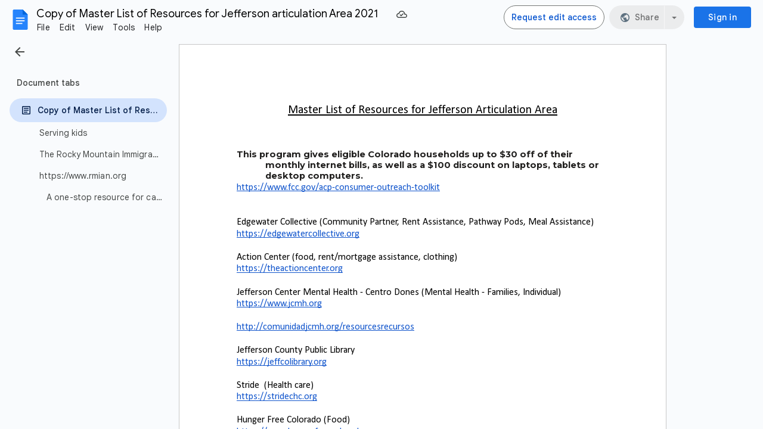

--- FILE ---
content_type: text/javascript; charset=UTF-8
request_url: https://contacts.google.com/_/scs/social-static/_/js/k=boq.SocialPeopleHovercardUi.en_US.5x3b1E8BMpg.2018.O/ck=boq.SocialPeopleHovercardUi.v6XmVW69_6A.L.B1.O/am=AADM4AYABA/d=1/exm=A7fCU,BVgquf,EFQ78c,FCpbqb,GkRiKb,IZT63,JNoxi,KUM7Z,LEikZe,MI6k7c,MdUzUe,MpJwZc,NwH0H,O1Gjze,O6y8ed,OTA3Ae,PrPYRd,QIhFr,RMhBfe,RyvaUb,SdcwHb,SpsfSb,UUJqVe,Uas9Hd,Ulmmrd,V3dDOb,WO9ee,WhJNk,Wt6vjf,XVMNvd,Xg7Hl,Z5uLle,ZDZcre,ZwDk9d,_b,_tp,aW3pY,byfTOb,e5qFLc,gychg,hKSk3e,hc6Ubd,hhhU8,kjKdXe,lazG7b,lsjVmc,lwddkf,mI3LFb,mdR7q,n73qwf,pjICDe,pw70Gc,qTnoBf,w9hDv,wmnU7d,ws9Tlc,xQtZb,xUdipf,zbML3c,zr1jrb/excm=_b,_tp,hovercardwidget/ed=1/wt=2/ujg=1/rs=AGLTcCMTsy7qwWFE7AnnVntVFI2KXiHvSw/ee=EVNhjf:pw70Gc;EmZ2Bf:zr1jrb;JsbNhc:Xd8iUd;K5nYTd:ZDZcre;LBgRLc:SdcwHb;Me32dd:MEeYgc;NJ1rfe:qTnoBf;NPKaK:SdcwHb;NSEoX:lazG7b;Pjplud:EEDORb;QGR0gd:Mlhmy;SNUn3:ZwDk9d;ScI3Yc:e7Hzgb;Uvc8o:VDovNc;YIZmRd:A1yn5d;a56pNe:JEfCwb;cEt90b:ws9Tlc;dIoSBb:SpsfSb;dowIGb:ebZ3mb;eBAeSb:zbML3c;iFQyKf:QIhFr;lOO0Vd:OTA3Ae;oGtAuc:sOXFj;pXdRYb:MdUzUe;qafBPd:yDVVkb;qddgKe:xQtZb;wR5FRb:O1Gjze;xqZiqf:wmnU7d;yxTchf:KUM7Z;zxnPse:GkRiKb/dti=1/m=P6sQOc
body_size: -110
content:
"use strict";this.default_SocialPeopleHovercardUi=this.default_SocialPeopleHovercardUi||{};(function(_){var window=this;
try{
_.x("P6sQOc");
var HEa=function(a){const b={};_.Ba(a.ka(),e=>{b[e]=!0});const c=a.O(),d=a.W();return new GEa(a.U(),_.su(c.getSeconds())*1E3,a.H(),_.su(d.getSeconds())*1E3,b)},IEa=function(a){return Math.random()*Math.min(a.W*Math.pow(a.U,a.H),a.ha)},y7=function(a,b){return a.H>=a.O?!1:b!=null?!!a.ka[b]:!0},GEa=class{constructor(a,b,c,d,e){this.O=a;this.W=b;this.U=c;this.ha=d;this.ka=e;this.H=0;this.N=IEa(this)}};var JEa=function(a,b,c,d){return c.then(e=>e,e=>{if(e instanceof _.Hg){if(!e.status||!y7(d,_.jm(e.status,1)))throw e;}else if("function"==typeof _.iv&&e instanceof _.iv&&e.N!==103&&e.N!==7)throw e;return _.Ag(d.N).then(()=>{if(!y7(d))throw Error("Me`"+d.O);++d.H;d.N=IEa(d);b=b.Eg(_.Tm,d.H);return JEa(a,b,a.fetch(b),d)})})};
_.eA(class{constructor(){this.H=_.F(_.FEa);this.O=_.F(_.x7);const a=_.F(_.sW);this.fetch=a.fetch.bind(a)}N(a,b){if(this.O.getType(a.Bb())!==1)return _.Qo(a);var c=this.H.Jr;(c=c?HEa(c):null)&&y7(c)?(b=JEa(this,a,b,c),a=new _.Po(a,b,2)):a=_.Qo(a);return a}},_.CI);
_.y();
}catch(e){_._DumpException(e)}
}).call(this,this.default_SocialPeopleHovercardUi);
// Google Inc.


--- FILE ---
content_type: text/javascript
request_url: https://docs.google.com/static/document/client/js/1767464515-client_js_prod_peoplehovercard.js
body_size: 7785
content:
kJ(vab);
var t2y="C__HC_94253229",u2y="I__HC_94253229",v2y="No email data found in handlerInput for Events.Calendar: ",w2y="__HM_173584019",x2y="boqSocialpeoplehovercardV2HovercardAnimating",y2y="buganizer-system+",z2y="docsHeaderConfig",A2y="forceHide",B2y="hideTriggeredByMouse",C2y="hovercardAlign",D2y="hovercardHoverTriggerDisabled",E2y="hovercardOwnerId",F2y="this.el_ is falsy",G2y="yaqs-carrier-pigeon+";function H2y(a){this.Ga=K(a)}J(H2y,N);function I2y(a){this.Ga=K(a)}J(I2y,N);E=I2y.prototype;
E.getMetadata=function(){return Xm(this,H2y,1)};E.getValue=function(){return An(this,2)};E.setValue=function(a){return Kn(this,2,a)};E.Mh=function(){return kn(this,2)};E.getType=function(){return An(this,3)};E.Fc=function(a){return Kn(this,3,a)};E.ef=function(){return kn(this,3)};function J2y(a){this.Ga=K(a)}J(J2y,N);J2y.prototype.getEmail=function(){return Xm(this,I2y,1)};J2y.prototype.Pu=function(){return Lm(this,I2y,1)};function K2y(a){this.Ga=K(a)}J(K2y,N);
K2y.prototype.getEmail=function(){return Xm(this,I2y,1)};K2y.prototype.Pu=function(){return Lm(this,I2y,1)};function L2y(a){this.Ga=K(a)}J(L2y,N);lJ(jJ(),vab);var M2y=new nH;M2y.altKey=!0;M2y.keyCode=39;(new nH).keyCode=13;function N2y(a,c){a instanceof Error||(a=JSON.stringify(a),typeof a==="undefined"&&(a="'undefined' provided for exception reason"),a=Error(a));c?Qv(c,a):w$n(a)};function O2y(){this.F=this.D=null;this.H=new lZ}
function P2y(a,c){if(c.Fza)a:{var e=c.Fza.zad,f=c.Fza.rKa,g=c.Fza.eh,h=c.Fza.config;c=c.Fza.OId;if(a.D){var k=!!h.hovercardAlign;h="v"===h.hovercardAlign;if(k&&c)Q2y(a,c,e,g,h);else if(f)c=YGb(g),h=f.x+c.x,f=f.y+c.y,a.D?(a.D.classList.remove(x2y),g=R2y(g),f=new ar(h,f),h=new Rr(15,15,15,15),yvh(f,a.D,8,h,g,5,e)&496&&yvh(f,a.D,9,h,g,5,e)&496&&yvh(f,a.D,8,h,g,0,e)):N2y(F2y);else{N2y("Not displaying by element ("+k+" && "+c+") or mouse position ("+f+")");break a}e=!0;e=e===void 0?!0:e;a.D?(S2y(a,e),
a.F&&(a.F=null),gs(a.D,!0),fs(a.D,1),a.H.next({type:0})):N2y(F2y)}}else a.D?(a.D.classList.remove(x2y),gs(a.D,!0),a.H.next({type:0})):N2y(F2y)}function R2y(a){var c=YGb(a);a=a.Op();return new Rr(c.y+12,c.x+a.width-12,c.y+a.height-12,c.x+12)}
function Q2y(a,c,e,f,g){g=g===void 0?!1:g;if(a.D){a.D.classList.remove(x2y);var h=R2y(f);f=6;var k=4,l=0,q=0,r=4,w=void 0;g&&(f=9,k=0,q=l=1,r=0,w=new ar(100,-10));g=function(x,z,A){return PR(c,x,a.D,z,w,void 0,A,e,h)};g(k,l,f)>2&&g(q,r,f)>2&&g(k,l,0)}else N2y(F2y)}function T2y(a){a.D?(S2y(a,!1),fs(a.D,0),a.F&&(a.F.unsubscribe(),a.F=null),gs(a.D,!1),a.H.next({type:1})):N2y(F2y)}function S2y(a,c){c?a.D.classList.add(x2y):a.D.classList.remove(x2y)};function U2y(){this.D={Laa:!1,H8:!1,Qpa:""};this.F=new lZ}function V2y(a){a.D={H8:!1,Laa:!1,Qpa:""};a.F.next(A2y)}function W2y(a,c){c.Qpa!==a.D.Qpa&&(a.D={Laa:!1,H8:!1,Qpa:c.Qpa});c.Laa||c.H8?!c.Laa&&!c.H8||a.D.Laa||a.D.H8||a.F.next("cancelHide"):a.F.next("beginHide");a.D=c};function X2y(a){var c=this;this.D=a;this.J=new jZ;this.F=new U2y;this.J.add(P$n(this.F.F).D(hvl(function(e){var f=c.D;return(f.D?f.D.config.allowOnlyForcedHide:f.F&&f.F.config.allowOnlyForcedHide)&&e!==A2y?!1:!0})).subscribe(function(e){switch(e){case "beginHide":Y2y(c.D);break;case "cancelHide":Z2y(c.D);break;case A2y:Y2y(c.D,0);break;default:N2y("Unknown Visibility Event: "+e)}}))}X2y.prototype.R=function(){var a=this.D,c=Date.now();a.H=c;a=this.F;c=Object.assign({},a.D,{H8:!0,Laa:!1});W2y(a,c)};
X2y.prototype.O=function(){var a=this.D,c=Date.now();a.H=c;a=this.F;c=Object.assign({},a.D,{H8:!1});W2y(a,c)};X2y.prototype.V=function(a,c){this.D.H=c;c=this.F;a=Object.assign({},c.D,{H8:!1,Laa:!0,Qpa:a});W2y(c,a)};X2y.prototype.H=function(a,c){this.D.H=c;c=this.F;a=Object.assign({},c.D,{Laa:!1,Qpa:a});W2y(c,a)};function $2y(a){this.config=a}function a3y(){}function b3y(){}function c3y(){}function d3y(a){this.size=a}function e3y(a){this.size=a}function f3y(a){this.D=a}function g3y(a){this.message=a}function h3y(a){this.D=a};function i3y(a){this.D=a;this.F=this.D.iframeGetCrossOriginFilter()};function j3y(a){this.Ga=K(a)}J(j3y,N);function k3y(a){this.F=new i3y(a);this.D=new lZ}function l3y(a,c){a=a.F;a.D.iframeSend("loadData",a.F,c.config)}function m3y(a){a=a===void 0?{width:0,height:0}:a;var c=new br(0,0);a&&(c.width=a.width||0,c.height=a.height||0);return c};function n3y(a,c,e,f){this.Gu=a;this.D=c;this.eB=e;this.lZa=f}function o3y(a,c){this.Gu=a;this.eB=c}function p3y(a,c){this.Gu=a;this.fw=c}function q3y(a,c){this.Gu=a;this.fw=c}function r3y(a,c){this.Gu=a;this.D=c}function s3y(a,c){this.Gu=a;this.D=c}function t3y(a){this.Gu=a}function u3y(a,c){this.Gu=a;this.fw=c};function v3y(){this.O=new Map;this.J=new Map;this.F=new Map;this.H=new Map;this.R={};this.D=new lZ}function w3y(a,c){var e=String(yl(c)),f=x3y(a,c);a.V=function(g){y3y(g)&&a.D.next(new s3y(g,e))};f.listen(c,yh,a.V)}
function z3y(a,c,e,f,g){var h=Ar(c).Ad().body;x3y(a,c).listen(c,hi,A3y(a,c,function(k){y3y(k)&&a.D.next(new n3y(k,e,f,g))})).listen(c,gi,B3y(a,c,function(k){y3y(k)&&a.D.next(new o3y(k,f))})).listen(h,fi,C3y(a,c,function(k){return void a.D.next(new t3y(k))})).listen(h,uk,D3y(a,c,function(k){return void a.D.next(new u3y(k,function(){return f}))}))}
function E3y(a,c,e){var f=x3y(a,c),g=String(yl(c));a.W=function(h){y3y(h)&&a.D.next(new r3y(h,g))};a.oa=function(h){return void a.D.next(new u3y(h,function(){return e()}))};f.listen(c,hi,a.W).listen(c,uk,a.oa);w3y(a,c);return(c=Ar(c).Ba(t2y))?(a.ma=function(h){return void a.D.next(new p3y(h,function(){return e()}))},a.ea=function(h){return void a.D.next(new q3y(h,function(){return e()}))},f.listen(c,hi,a.ma).listen(c,gi,a.ea),c):null}
function F3y(a,c){var e=c.getAttribute(EO);a.O.forEach(function(g,h){var k=g.element;g=g.listener;e===h&&(x3y(a,k).Pe(k,hi,g),a.O.delete(h))});a.J.forEach(function(g,h){var k=g.element;g=g.listener;e===h&&(x3y(a,k).Pe(k,gi,g),a.J.delete(h))});var f=Ar(c).Ad().body;a.F.forEach(function(g,h){var k=g.element;g=g.listener;e===h&&(x3y(a,k).Pe(f,fi,g),a.F.delete(h))});a.H.forEach(function(g,h){var k=g.element;g=g.listener;e===h&&(x3y(a,k).Pe(f,uk,g),a.H.delete(h))})}
function G3y(a,c){c=c===void 0?!1:c;if(!Lr(a))return!1;var e=!1;B7e(a,D2y)&&(e=AJ(a,D2y)===xk);return B7e(a,Ean)&&(!c||!e)}function x3y(a,c){c=parseInt(AJ(c,E2y)||bN,10);return a.R[c]=a.R[c]||new aI(a)}function H3y(a,c){c=c===void 0?!1:c;return Qr(a,function(e){return G3y(e,c)},!0)}function I3y(a,c){for(;c&&a!==c;)c=c.parentNode||c.host;return c===a}v3y.prototype.Qa=function(a){return Ar(a)};function y3y(a){return!!a.target&&a.target.tagName!==nb}
function A3y(a,c,e){var f=c.getAttribute(EO);a.O.has(f)||a.O.set(f,{element:c,listener:e});return a.O.get(f).listener}function B3y(a,c,e){var f=c.getAttribute(EO);a.J.has(f)||a.J.set(f,{element:c,listener:e});return a.J.get(f).listener}function C3y(a,c,e){var f=c.getAttribute(EO);a.F.has(f)||a.F.set(f,{element:c,listener:e});return a.F.get(f).listener}function D3y(a,c,e){var f=c.getAttribute(EO);a.H.has(f)||a.H.set(f,{element:c,listener:e});return a.H.get(f).listener};function J3y(a){this.Ga=K(a)}J(J3y,N);function K3y(a){this.Ga=K(a)}J(K3y,N);function L3y(a){this.Ga=K(a)}J(L3y,N);L3y.prototype.getEmail=function(){return qn(this,1)};L3y.prototype.Pu=function(){return Un(this,1)};L3y.prototype.qo=function(){return qn(this,2)};L3y.prototype.PE=function(){return Un(this,2)};function M3y(a){this.Ga=K(a)}J(M3y,N);var N3y={O7a:0,GBb:1,BRa:2};
function O3y(a,c,e,f){sH.call(this);var g=this;this.O=f;this.Aa=this.ma=this.Ha=this.oa=null;this.rKa={x:0,y:0};this.Va=null;this.ea=document.body;this.configs={};this.Ea=new jZ;this.W=c||new O2y;this.Ea.add(P$n(this.W.H).subscribe(function(h){switch(h.type){case 3:h=g.O.F,h.D.iframeSend(Jg,h.F,void 0)}}));this.Ea.add(P$n(this.O.D).subscribe(function(h){if(h instanceof a3y)g.Lb();else if(h instanceof f3y)h.D==g.qb&&g.Wb();else if(h instanceof d3y){if(h=h.size,g.V===N3y.GBb||g.V===N3y.BRa)g.V=N3y.BRa,
g.Va=g.rKa,P3y(g,h,g.rKa)}else if(h instanceof e3y){if(h=h.size,g.V===N3y.GBb||g.V===N3y.BRa)g.V=N3y.BRa,P3y(g,h,g.Va?g.Va:g.rKa)}else if(h instanceof c3y)T2y(g.W);else if(h instanceof b3y){if(h=g.R.Qa(g.ea).Ba(t2y)){var k=g.R,l=g.ea;x3y(k,l).Pe(l,hi,k.W).Pe(l,yh,k.V).Pe(l,uk,k.oa).Pe(h,gi,k.ea).Pe(h,hi,k.ma)}g.Ea.unsubscribe()}else if(h instanceof g3y){if(h=h.message,g.D)switch(h.id){case yom:(k=g.D.config.contentConfiguration)&&k.hasOwnProperty(z2y)&&g.D.config.contentConfiguration.docsHeaderConfig.callback(h.payload);
break;case "CLIENT_FOOTER_ID":var q=g.D.config.contentConfiguration;if(q&&q.hasOwnProperty("footerConfig"))try{for(k=fl(g.D.config.contentConfiguration.footerConfig.buttonConfig||[]),l=k.next();!l.done;l=k.next()){var r=l.value;if(r.id===h.payload.buttonId){r.onClick();break}}}catch(w){N2y("Error in client footer callback.")}break;default:N2y("Unknown client content message ID: "+h.id)}}else if(h instanceof h3y&&(h=h.D,!(h.timestamp<g.H)&&g.D)){l=g.D.config;k=h.data||l["hovercard-id"]||l.userid||
l.email;switch(h.eventType){case Kzg:l=l.scheduleEventHandler;if(!l)break;r=Yn(J2y,k.eventInfo);if(!r.getEmail()||!r.getEmail().getValue()){N2y(v2y+k);break}k=r.getEmail();k=An(k,2);l(k);Q3y(g);break;case TRm:l=l.sendChatHandler;if(!l)break;if(!(k instanceof Object)){N2y("Unrecognized handlerInput for Events.Chat: "+k);break}k=Yn(M3y,k.eventInfo);l(k);Q3y(g);break;case qYa:l=l.sendEmailHandler;if(!l)break;r=Yn(K2y,k.eventInfo);if(!r.getEmail()||!r.getEmail().getValue()){N2y(v2y+k);break}k=r.getEmail();
k=An(k,2);l(k);Q3y(g);break;case "videoChat":l=l.videoChatHandler;if(!l)break;k=k instanceof Object?Yn(L2y,k.eventInfo):k;l(k);Q3y(g);break;case "openInContactsCompanion":k=l.openLinkInContactsCompanionCallback;if(!k)break;l=Yn(M3y,h.data.eventInfo);k(l);break;case kd:R3y(g,h.data.closeTriggeredByEscape);break;default:N2y("Unrecognized event type: "+h.eventType)}h.eventType==hi&&Z2y(g)}}));this.Za=document.body;this.D=this.F=null;this.qb=0;this.Oa=null;this.V=N3y.O7a;this.H=null;this.Ka=!1;this.ib=
{UHc:!1};this.J=new X2y(this);this.Mb=this.J.R.bind(this.J);this.Ib=this.J.O.bind(this.J);this.Rb=this.J.V.bind(this.J);this.J.H.bind(this.J);this.Ta=!1;this.wa=null;this.cR=a;this.R=e||new v3y;this.Ea.add(P$n(this.R.D).subscribe(function(h){try{if(h instanceof n3y)g.jy(Number(h.D),h.Gu,!1);else if(h instanceof o3y){var k=h.Gu;g.D&&g.J.H(g.D.el.getAttribute(EO),Date.now());if(g.F){h=!0;if(k){var l=k.relatedTarget;l&&I3y(g.F.el,l)&&(h=!1)}h&&S3y(g)}}else if(h instanceof p3y)g.Mb();else if(h instanceof
q3y)g.Ib();else if(h instanceof r3y)g.jy(Number(h.D),h.Gu,!1);else if(h instanceof s3y){var q=Number(h.D),r=h.Gu;r.keyCode===27&&g.D&&(r.preventDefault(),R3y(g,!0));if(y3y(r)&&T3y(g,r)){var w=H3y(r.target,!1);if(w){r.preventDefault();g.H=Date.now();var x=w.getBoundingClientRect();U3y(g,q,w,x.right,x.bottom)}}}else if(h instanceof t3y){var z=h.Gu,A=V3y(z)||z.target;if(!A||!(A.id===t2y||A.parentNode&&A.parentNode.id===t2y||g.D&&I3y(g.D.el,A)||g.F&&I3y(g.F.el,A))){var B=g.J,D=Date.now();B.D.H=D;W2y(B.F,
{H8:!1,Laa:!1,Qpa:""})}}else if(h instanceof u3y){var F=g.J,I=Date.now();F.D.H=I;V2y(F.F)}else N2y("Unknown outputEvent instance in AbstractContextManager")}catch(L){N2y("Error thrown in DomCommunicator subscription",L)}}))}J(O3y,sH);O3y.prototype.wb=u();O3y.prototype.Lb=function(){W3y(this)};function W3y(a){a.Ka=!0;var c=E3y(a.R,a.ea,function(){if(a.D)return a.D.el.getAttribute(EO);N2y("No shown hover instance when trying to fetch lookupId");return""});c&&(a.Za=c,a.W.D=a.Za,T2y(a.W))}
function T3y(a,c){return a.cR.some(function(e){return c.keyCode===e.keyCode&&!!c.ctrlKey===!!e.ctrlKey&&!!c.altKey===!!e.altKey&&!!c.shiftKey===!!e.shiftKey&&!!c.metaKey===!!e.metaKey})}O3y.prototype.jy=function(a,c,e){e=e===void 0?!1:e;if(y3y(c)){var f=V3y(c)||c.target;if(f=H3y(f,!0))if(this.H=Date.now(),e){var g=g===void 0?{}:g;X3y(this,a,f,c.clientX,c.clientY,{LPb:!0,wIa:!1,lZa:g})}else Y3y(this,a,f,c.clientX,c.clientY)}};
function Y3y(a,c,e,f,g,h){h=h===void 0?{}:h;X3y(a,c,e,f,g,{LPb:!1,wIa:!1,lZa:h})}function U3y(a,c,e,f,g,h){h=h===void 0?{}:h;X3y(a,c,e,f,g,{LPb:!0,wIa:!0,lZa:h})}
function X3y(a,c,e,f,g,h){a.rKa={x:f,y:g};if(Fr().width<375)Fv();else if(a.D&&a.D.el==e)Z2y(a),Fv();else if(a.F&&a.F.el==e)Fv();else if(Z3y(a),e?(f=AJ(e,Ean)||"",f=Fl(f,y2y)?f.replace(y2y,""):Fl(f,G2y)?f.replace(G2y,""):f):f="",f){Date.now();z7e(e,E2y,c.toString());g=$3y(a,a.configs[c]||{},h.lZa);var k=!!a.D,l=h.LPb||!!g.skipArtificialDelays,q=a4y({Owc:k,aHc:l,FCc:250,ojc:1E3});b4y(a);a.ma=wH(q);l&&k&&Q3y(a);q=a.F={el:e,oAe:c,config:g};z3y(a.R,e,String(c),f,g);a.Ta||a.Rb(q.el.getAttribute(EO),Date.now());
e.contains(document.activeElement)&&(a.wa=document.activeElement);c4y(a,e,f,a4y({Owc:k,aHc:l,FCc:100,ojc:400}),h.wIa)}else Fv()}function a4y(a){var c=a.Owc;var e=a.aHc;var f=a.FCc;a=a.ojc;return e?0:c?f:a}function c4y(a,c,e,f,g){if(a.F){var h=a.Cb(c,e,g);a.F.config=Object.assign(h,a.F.config||{});d4y(a,f).then(function(){return void e4y(a,h)},function(k){k instanceof Kv||N2y(k,"Failed during delay to load data. delay: "+f)})}else Fv()}
function e4y(a,c){Z3y(a);a.F&&(a.Wb=function(){a.F&&f4y(a,a.F.el)},l3y(a.O,new $2y(c)))}function f4y(a,c){a.Ka?g4y(a).then(function(){if(a.F&&a.F.el===c&&a.Ka&&a.ma){var e=a.F;Q3y(a);b4y(a);Z3y(a);h4y(a);a.D=e;a.F=null;P2y(a.W,{type:0,Fza:null,AId:null});a.V=N3y.GBb;var f=a.O;e=new j3y;f=f.F;e=e.Kb();f.D.iframeSend(qP,f.F,e)}}):(N2y("Attempting to render card before card is built."),Fv())}
function P3y(a,c,e){if(a.D){var f=a.R.Qa(a.ea);P2y(a.W,{type:0,Fza:{zad:c,rKa:e,eh:f,config:a.D.config,OId:a.D.el},AId:null})}}function Y2y(a,c){S3y(a);a.D&&!a.oa&&(a.ib.UHc||i4y(a,c).then(function(){return void Q3y(a)}))}function S3y(a){a.F&&(a.Oa=null,Z3y(a),b4y(a),h4y(a),F3y(a.R,a.F.el),a.F=null)}
function Q3y(a){Z2y(a);var c=a.J.F;c.D.Laa||c.D.H8||!a.D||(a.D.wv&&a.D.lPb&&a.D.wv(a.D.lPb),a.Ta=!1,F3y(a.R,a.D.el),a.D=null,a.wa=null,a.V=N3y.O7a,T2y(a.W),a.dispatchEvent("P"),a.F||a.dispatchEvent("Q"))}function R3y(a,c){var e=Date.now();if(a.H===null||a.H<e){var f=a.J;f.D.H=e;V2y(f.F)}a.D&&(c&&a.wa&&a.wa.focus(),a.wa=null,a.D.lPb=c?"hideTriggeredByEscape":B2y)}O3y.prototype.Cb=function(a,c,e){return j4y(this,a,c,this.F?this.F.config:{},e)};
function i4y(a,c){c=c===void 0?500:c;c=typeof c===xi?c:500;Z2y(a);a.oa=wH(c);return a.oa}function Z2y(a){var c=a.oa;c&&c.cancel();a.oa=null}function d4y(a,c){c=c===void 0?400:c;Z3y(a);a.Ha=wH(c);return a.Ha}function Z3y(a){var c=a.Ha;c&&c.cancel();a.Ha=null}function b4y(a){var c=a.ma;c&&c.cancel();a.ma=null}function g4y(a){h4y(a);var c=[];a.ma&&c.push(a.ma);a.Aa=Hv(c);return a.Aa}function h4y(a){var c=a.Aa;c&&c.cancel();a.Aa=null}
function $3y(a,c,e){e=e===void 0?{}:e;c=Object.assign({},c,e);c.scheduleEventHandler&&(c.overrideCalendar=!0);c.sendChatHandler&&(c.overrideChat=!0);c.sendEmailHandler&&(c.overrideEmail=!0);c.videoChatHandler&&(c.overrideVideoChat=!0);c.openLinkInContactsCompanionCallback&&(c.contactsCompanionAvailable=!0);c.suppressHidesFromMouseEvents&&(a.ib.UHc=!0);return c}
function j4y(a,c,e,f,g){f=f===void 0?{}:f;var h={};h.ri=++a.qb;e&&(h["hovercard-id"]=e);(AJ(c,"hovercardVariant")||"")==="mini"&&(h.displayAsMiniHovercard=!0);B7e(c,C2y)&&(h.hovercardAlign=AJ(c,C2y)=="v"?"v":"h");(a=AJ(c,hP)||c.getAttribute(hP))&&(h.fallbackName=a);g&&(h.activatedByKeyboard=!0);if(g=f.footerCustomizationCallback){c=g(c.id,e);if(c.buttonConfig)for(var k in c.buttonConfig)c.buttonConfig[k].id||(c.buttonConfig[k].id=Dsh());f.contentConfiguration=Object.assign({},{footerConfig:c},f.contentConfiguration)}return Object.assign(h,
f)}function V3y(a){return(a=a.Cg())&&typeof a.composedPath===vg&&(a=a.composedPath(),a=a.length>0?a[0]:null,a instanceof Node)?a:null};function k4y(a,c,e,f,g,h){O3y.call(this,f,null,g,h);this.Bc=c;this.fc=a}J(k4y,O3y);k4y.prototype.wb=function(){if(!this.Ka){var a={};a=(a.origin=window.location.protocol+wa+window.location.host,a);a=Hej(Jej(Iej(new Lej({disableMultiLevelParentRelay:!0,hover:!0,id:u2y,attributes:{allow:Qta,"aria-label":"Information Card"}}),l4y(this)),this.fc),a).ig(uSg);a.D.url=":card";this.Bc(a.value())}};k4y.prototype.Lb=function(){var a=this.R.Qa(this.ea).tj(u2y);a.parentNode.id=t2y;a.tabIndex=-1;W3y(this)};
k4y.prototype.Cb=function(a,c,e){var f=j4y(this,a,c,this.F?this.F.config:{},e);this.F&&or(f,this.F.config);for(c=[];a;a=a.parentElement)(e=yl(a))&&this.configs[e]&&c.push(this.configs[e]);Tl(c.reverse(),function(g){or(f,g)});f.hl||(f.hl=Tf);return f};k4y.prototype.close=function(){var a=this.O.F;a.D.iframeSend(LCg,a.F,void 0)};
function l4y(a){return{_event:function(c){var e={};e.eventType=c.eventType;e.timestamp=c.timestamp;e.UBe=c.fromCard;e.data=c.data;a.O.D.next(new h3y(e))},_ready:function(){a.O.D.next(new a3y)},loaded:function(c){c=c.ri;a.O.D.next(new f3y(isNaN(c)?0:c))},rendered:function(c){a.O.D.next(new d3y(m3y(c)))},resize:function(c){a.O.D.next(new e3y(m3y(c)))},renderfailed:function(){a.O.D.next(new c3y)},disposed:function(){a.O.D.next(new b3y)},messageFromClientContent:function(c){a.O.D.next(new g3y(c))}}};function m4y(a){var c=a.contentConfiguration;if(c&&c.hasOwnProperty(z2y)&&a.clientName!==yom)throw Error("o1`"+a.clientName);};var n4y=hl([wSg]),o4y=null;function p4y(a,c,e){this.F=a;this.D=c;this.hs=e}function q4y(a,c){if(!o4y){var e=e===void 0?!1:e;var f=f===void 0?1E4:f;o4y=new p4y(Xq(n4y),e,f)}return o4y.load(a,c)}p4y.prototype.load=function(a,c,e){var f=this;return r4y(this,a,e).then(function(g){return new Ev(function(h,k){g.load(c,{callback:Al(h,g),timeout:f.hs,ontimeout:function(){return k(Error("qCa`"+c))}})})})};
function r4y(a,c,e){if(!a.D&&c.gapi)return Fv(c.gapi);if(c.__btgl_173981912)return c.__btgl_173981912;c.__btgl_173981912=new Ev(function(f,g){var h=Ar(c).createElement(Ib);EFb(h,a.F);e&&Nr(h,a3h(e));h.onload=function(){return f(c.gapi)};h.onerror=function(){return g(Error("rCa"))};c.document.getElementsByTagName(lSg)[0].appendChild(h)});return c.__btgl_173981912};function s4y(a){var c=a.eEb;var e=a.config;var f=a.qZb;a=a.authUser;if(w0j()||x0j())return Promise.resolve();m4y(e);return t4y(c,f,a,e)}function u4y(a){var c=a.eEb;var e=a.config;var f=a.qZb;var g=a.authUser;var h=a.Cld;a=a.Dld;w0j()||x0j()||(m4y(e),v4y(c)||w4y(c,x4y(f,g,c,e),h,a,e))}function y4y(){var a=document.body,c=Date.now();if(a=v4y(a)){if(a.H===null||a.H<c)a=a.J,a.D.H=c,V2y(a.F)}else N2y("Cannot hide hovercard, manager is falsy. Timestamp: "+c)}
function x4y(a,c,e,f){a=new VE(a);var g=a.getPath();c!=null&&(L3l(a,Bc),c!=0&&(g=AOb(g,"/u/"+String(c))));YE(a,AOb(g,"/widget/hovercard/v/2"));c=f.language;c!==null&&c!==void 0&&PQ(a,Lg,c);f=f.nestedOrigins;Array.isArray(f)&&Zod(a,Ei,f);try{var h=e.ownerDocument.defaultView,k=Ocp(Hik(((h===void 0?null:h)||window).location.href)).get("e");k&&PQ(a,"e",k)}catch(l){}return a.toString()}
function t4y(a,c,e,f){return new Promise(function(g,h){if(!v4y(a)){var k=a.ownerDocument.defaultView,l=x4y(c,e,a,f);q4y(k,puk).then(function(){q4y(k,"card").then(function(q){var r=q.card;w4y(a,l,r,q.config,f);r.unwatch=xao;r.watch=xao;g(null)}).Rl(function(q){return h(q)})}).Rl(function(q){return h(q)})}})}
function w4y(a,c,e,f,g){var h=a.ownerDocument.defaultView;f.update("iframes/card/url",c);f=g.shortcutKeys||[M2y];var k=new k3y(e),l=e.iframeGetCrossOriginFilter();e=zl(e.iframeSetup,e);c=new k4y(l,e,c,f,null,k);ql(w2y,c,h);g=g===void 0?{}:g;c.ea=a;a=yl(a);c.configs[a]=$3y(c,g);c.wb()}function v4y(a){return(a=rl(w2y,a.ownerDocument.defaultView))&&a instanceof k4y?a:null};function z4y(){}
z4y.prototype.initialize=function(a,c,e,f,g,h){var k={},l={},q=(l.clientName=A4y(a,c),l.activatePersonCards=!0,l.activateGroupCards=!0,l.experimentalFeatures=(k.enableKeyboardHandling=!0,k),l);q.openLinkInContactsCompanionCallback=function(r){var w,x=(w=Xm(r,J3y,4))==null?void 0:qn(w,1);if(x)var z=x;else{var A,B;w=(B=(A=Xm(r,K3y,5))==null?void 0:mn(A,1))!=null?B:!1;var D,F;B=w?5:1;A={displayName:(z=Xm(r,L3y,1))==null?void 0:qn(z,4),email:(D=Xm(r,L3y,1))==null?void 0:D.getEmail(),NBc:(F=Xm(r,L3y,1))==
null?void 0:qn(F,3),PBc:w};z=PQ(new VE("https://contacts.google.com/widget/companion"),"referrerEntryPoint",B);A.ucd&&PQ(z,"contactId",A.ucd);A.displayName&&PQ(z,Mwa,A.displayName);A.email&&PQ(z,qYa,A.email);A.NBc&&PQ(z,"personId",A.NBc);A.PBc&&PQ(z,"photosRequested",A.PBc);z=z.toString()}if(!Wnj(z,f,g,h)){var I;(z=(I=Xm(r,J3y,4))==null?void 0:qn(I,2))?r=new VE(z):(I=Xm(r,L3y,1)||null,r=new VE(Ian),I&&Un(I,3)&&(I=qn(I,3),YE(r,"/person/"+I),PQ(r,Lg,Tf),PQ(r,Bc,USp().C4())));GK.Js(r.toString())}};zD().um()&&
(q.displayAsMiniHovercard=!0,c=[],(k=Cw(e,eLg))&&c.push(k),(l=Cw(e,YIg))&&l!==k&&c.unshift(l),q.nestedOrigins=c);Gr().gapi?B4y(e,q):(c=ZH(YH.Jb(),e),Ash(0,c,"PeopleHovercardController").then(function(){Gr().gapi?B4y(e,q):(C4y(e,q),a.log(Error("sCa")))}).Rl(function(r){var w=r instanceof Error?r:Error("tCa`"+w);C4y(e,q);a.Hc(w)}))};
function C4y(a,c){s4y({eEb:document.body,qZb:Cw(a,"docs-phe"),authUser:ZH(YH.Jb(),a),config:c}).then(function(){kii().initialize(function(e,f,g,h,k){return D4y(e,f,g,h,k||{})},function(e){return E4y(e)},function(){document&&document.body&&y4y()},15,OC())}).catch(u())}
function B4y(a,c){var e=Gr().gapi,f=new Ev(function(h){return e.load("card",h)}),g=new Ev(function(h){return e.load(puk,h)});dPb([f,g]).then(function(){u4y({eEb:document.body,qZb:Cw(a,"docs-phe"),authUser:ZH(YH.Jb(),a),config:c,Cld:e.card,Dld:e.config});kii().initialize(function(h,k,l,q,r){return D4y(h,k,l,q,r||{})},function(h){return E4y(h)},function(){document&&document.body&&y4y()},15,OC())})}
function D4y(a,c,e,f,g){g=g===void 0?{}:g;var h=aii(KSj.Jb()),k=fii(KSj.Jb()),l=R7n(KSj.Jb());e={qhd:document.body,targetId:a,entityId:c,Fj:f,timestamp:e,config:g[h]||{},wIa:g[h]&&g[h][k]||!1,wv:g[h]&&g[h][l]||void 0};f=e.qhd;g=e.entityId;h=e.fallbackName;a=e.Fj;c=e.timestamp;l=e.config;k=e.wIa;e=e.wv;m4y(l||{});if(f=v4y(f)){var q=h;l=l===void 0?{}:l;k=k===void 0?!1:k;q=q===void 0?"":q;h=document.createElement(te);h.setAttribute(EO,g);q&&h.setAttribute(IBg,q);f.Ta=!0;g=l;g=g===void 0?{}:g;k=k===void 0?
!1:k;f.H<c&&(f.H=c,G3y(h),c=yl(f.ea),k?U3y(f,c,h,a.x,a.y,g):Y3y(f,c,h,a.x,a.y,g),f.Oa&&(f.Oa(),f.Oa=null));f.F&&f.F!==f.D&&(f.F.wv=e,f.F.lPb=B2y)}}function E4y(a){var c=v4y(document.body);c&&(c.H===null||c.H<a)&&(c.D&&c.J.H(c.D.el.getAttribute(EO),a),S3y(c))}function A4y(a,c){switch(c){case Hea:return Hea;case z1l:return z1l;case A1l:return A1l;default:return a.log(Error("uCa")),""}};function F4y(){iJ.apply(this,arguments)}J(F4y,iJ);F4y.prototype.initialize=function(){jJ().esb(new $pf)};F4y.prototype.cqd=function(){return z4y};hL(mJ(vab),F4y);nJ(jJ());
kM();
// Google Inc.

//# sourceMappingURL=client_js_prod_peoplehovercard.sourcemap


--- FILE ---
content_type: text/javascript; charset=UTF-8
request_url: https://contacts.google.com/_/scs/social-static/_/js/k=boq.SocialPeopleHovercardUi.en_US.5x3b1E8BMpg.2018.O/ck=boq.SocialPeopleHovercardUi.v6XmVW69_6A.L.B1.O/am=AADM4AYABA/d=1/exm=A7fCU,BVgquf,EFQ78c,GkRiKb,IZT63,JNoxi,KUM7Z,LEikZe,MI6k7c,MdUzUe,MpJwZc,NwH0H,O1Gjze,O6y8ed,OTA3Ae,PrPYRd,QIhFr,RMhBfe,RyvaUb,SdcwHb,SpsfSb,UUJqVe,Uas9Hd,Ulmmrd,V3dDOb,WO9ee,XVMNvd,Xg7Hl,Z5uLle,ZDZcre,ZwDk9d,_b,_tp,aW3pY,byfTOb,e5qFLc,gychg,hKSk3e,hc6Ubd,kjKdXe,lazG7b,lsjVmc,lwddkf,mI3LFb,mdR7q,n73qwf,pjICDe,pw70Gc,qTnoBf,w9hDv,wmnU7d,ws9Tlc,xQtZb,xUdipf,zbML3c,zr1jrb/excm=_b,_tp,hovercardwidget/ed=1/wt=2/ujg=1/rs=AGLTcCMTsy7qwWFE7AnnVntVFI2KXiHvSw/ee=EVNhjf:pw70Gc;EmZ2Bf:zr1jrb;JsbNhc:Xd8iUd;K5nYTd:ZDZcre;LBgRLc:SdcwHb;Me32dd:MEeYgc;NJ1rfe:qTnoBf;NPKaK:SdcwHb;NSEoX:lazG7b;Pjplud:EEDORb;QGR0gd:Mlhmy;SNUn3:ZwDk9d;ScI3Yc:e7Hzgb;Uvc8o:VDovNc;YIZmRd:A1yn5d;a56pNe:JEfCwb;cEt90b:ws9Tlc;dIoSBb:SpsfSb;dowIGb:ebZ3mb;eBAeSb:zbML3c;iFQyKf:QIhFr;lOO0Vd:OTA3Ae;oGtAuc:sOXFj;pXdRYb:MdUzUe;qafBPd:yDVVkb;qddgKe:xQtZb;wR5FRb:O1Gjze;xqZiqf:wmnU7d;yxTchf:KUM7Z;zxnPse:GkRiKb/dti=1/m=Wt6vjf,hhhU8,FCpbqb,WhJNk
body_size: 831
content:
"use strict";this.default_SocialPeopleHovercardUi=this.default_SocialPeopleHovercardUi||{};(function(_){var window=this;
try{
_.x("Wt6vjf");
var Mz=class extends _.A{constructor(a){super(a,0,Mz.tb)}Xa(){return _.R(this,1,_.Ml)}Ub(a){return _.pm(this,1,a,_.Ml)}};Mz.tb="f.bo";var Nz=function(a){a.Bo&&(window.clearTimeout(a.Bo),a.Bo=0)},Oz=function(a){const b=_.Lz.get(window.location.protocol=="https:"?"SAPISID":"APISID","");a.Wn=a.Wm!==""&&b==="";a.ss=a.Wm!=b;a.Wm=b},Qz=function(a){a.yk=!0;const b=Pz(a);let c="rt=r&f_uid="+_.nn(a.Zo);_.iq(b,(0,_.J)(a.N,a),"POST",c)},Rz=function(a){if(a.Rq||a.yk)Nz(a),a.Bo=window.setTimeout((0,_.J)(a.H,a),Math.max(3,a.Ym)*1E3)},Pz=function(a){const b=new _.Kt(a.Mw);a.Zp!=null&&_.St(b,"authuser",a.Zp);return b},Sz=function(a){a.Wn||(a.yk=
!0,a.Ym=Math.min((a.Ym||3)*2,60),Rz(a))},Tz=class extends _.ro{wb(){this.Rq=!1;Nz(this);super.wb()}H(){Oz(this);if(this.yk)return Qz(this),!1;if(!this.ss)return Rz(this),!0;this.dispatchEvent("p");if(!this.Zo)return Rz(this),!0;this.Wn?(this.dispatchEvent("r"),Rz(this)):Qz(this);return!1}N(a){a=a.target;Oz(this);if(_.oq(a)){this.Ym=0;if(this.Wn)this.yk=!1,this.dispatchEvent("r");else if(this.ss)this.dispatchEvent("s");else{try{var b=_.Ft(a);const d=JSON.parse(b.substring(b.indexOf("\n")));var c=(new Mz(d[0])).Xa()}catch(d){_.Xg(d);
this.dispatchEvent("t");Sz(this);return}this.yk=!1;c?this.dispatchEvent("q"):this.dispatchEvent("r")}Rz(this)}else{if(a.mc()!=0){b="";try{b=_.Ft(a)}catch(d){}c=a.mc()<500;a=Error("mc`"+a.mc()+"`"+Pz(this).toString()+"`"+String(a.ma)+"`"+b);c&&_.Xg(a);this.dispatchEvent("t")}Sz(this)}}};_.q=Tz.prototype;_.q.Ym=0;_.q.Bo=0;_.q.Wm=null;_.q.Wn=!1;_.q.ss=!1;_.q.Zp=null;_.q.Mw="/_/idv/";_.q.Zo="";_.q.Rq=!1;_.q.yk=!1;_.Ue(_.Cs,Tz);_.yb().Id(function(a){const b=new Tz;_.ys(a,_.Cs,b);if(_.Gt()){a=_.Gt();var c=_.lh("WZsZ1e").string(null);b.Zo=a;c!==void 0&&(b.Wm=c);a=_.Ht();_.Pb(a,"/")||(a="/"+a);b.Mw=a+"/idv/";(a=_.Hq())&&_.lh("gGcLoe").O(!1)&&(b.Zp=a);b.Rq=!0;b.H()}});
_.y();
_.x("hhhU8");
var bG;new _.xk(a=>{bG=a});_.PC();_.Mg(()=>{bG()});
_.y();
_.x("FCpbqb");
_.yb().Id(function(a){_.lf(_.Ng(_.rs,a))});
_.y();
_.x("WhJNk");
var Vja=function(){var a=_.Lz;if(!_.w.navigator.cookieEnabled)return!1;if(!a.Zb())return!0;a.set("TESTCOOKIESENABLED","1",{lr:60});if(a.get("TESTCOOKIESENABLED")!=="1")return!1;a.remove("TESTCOOKIESENABLED");return!0},JF=new Date(1262304E6),KF=new Date(12779424E5),Wja=new Date(129384E7),LF=function(a,b){b?a.push(Math.round((b-JF.getTime())/6E4)):a.push(null)},MF=function(a,b,c){a.push(b.getTimezoneOffset()/15+56);a:{var d=b.getTimezoneOffset();const e=c.getTimezoneOffset();if(d!=e)for(b=b.getTime()/
6E4,c=c.getTime()/6E4;b<=c;){const f=(b>>1)+(c>>1),g=f*6E4,h=(new Date(g+3E4)).getTimezoneOffset();if((new Date(g-3E4)).getTimezoneOffset()!=h){d=g;break a}if(h==d)b=f+1;else if(h==e)c=f-1;else break}d=null}LF(a,d)};var Xja=class extends _.gA{static Pa(){return{service:{window:_.hA}}}constructor(a){super();this.H=a.service.window;if(!_.zg(_.lh("xn5OId"),!1)&&Vja()&&_.Lz.get("OTZ")===void 0){a=_.Lz;var b=a.set;const c=[],d=new Date;LF(c,d.getTime());c.push(d.getTimezoneOffset()/15+56);MF(c,JF,KF);MF(c,KF,Wja);b.call(a,"OTZ",c.join("_"),{lr:2592E3,path:"/",domain:void 0,jD:this.H.get().location.protocol==="https:"})}}};_.bA(_.rs,Xja);
_.y();
}catch(e){_._DumpException(e)}
}).call(this,this.default_SocialPeopleHovercardUi);
// Google Inc.


--- FILE ---
content_type: text/javascript
request_url: https://docs.google.com/static/document/client/js/2968782036-client_js_prod_kix_pre_tertiary_deps.js
body_size: 25053
content:
var Z0l="kix_pre_tertiary_deps";kJ(Z0l);
var $0l=" at ",a1l='" alt="">',EZ='"><div id="',b1l="-banner-dismiss-button-wrapper",c1l="-banner-message",d1l="-banner-primary-button-wrapper",e1l="/batch",f1l="/drive/v2internal",g1l=";base64,",h1l="AVAILABLE",i1l="BAD_REQUEST",j1l="CONTENT_REVIEW",k1l="CONVERSION_INPUT_TOO_LARGE",l1l="CONVERSION_OUTPUT_TOO_LARGE",m1l="Description",n1l="Dismiss banner",o1l="Egnyte (dev) update",p1l="Egnyte update",q1l="FILE_TOO_LARGE",r1l="Found collection in a context where collection properties are disabled.",
s1l="INTERNAL_SERVER_ERROR",t1l="ONLINE",u1l="PENDING",v1l="REFERENCE_NOT_SET",w1l="RESPONSE_TOO_LARGE",x1l="Revision no longer available",y1l="SHA-256",z1l="SHEETS",A1l="SLIDES",B1l="Today",C1l="USER_QUOTA_EXCEEDED",D1l="USER_RATE_LIMIT_EXCEEDED",E1l="X-Goog-Drive-Resource-Keys",F1l="abuseIsAppealable",G1l="abuseNoticeReason",H1l="accept-language",I1l="alternateLink",J1l="anyone",K1l="application/json; charset=UTF-8",L1l="application/vnd.google-apps.drawing",M1l="application/vnd.google-apps.form",
N1l="application/vnd.google-apps.shortcut",O1l="application/vnd.google-gsuite.encrypted",P1l='application/vnd.google-gsuite.encrypted; content="application/vnd.google-gsuite.document-blob"',Q1l="application/zip",R1l="approvals",S1l="blobRevisionState-inRevisionHistoryWithNewChanges",T1l="commenter",U1l="createdDate",V1l="creator",W1l="data-mdc-dialog-action=",X1l="data:text/html;charset=UTF-8;base64,",Y1l="details",Z1l="detectors",$1l="docs-common-banner-dismiss-button-wrapper",a2l="docs-common-banner-message",
b2l="docs-common-banner-primary-button-wrapper",c2l="docs-common-banner-title",d2l="docs-editor-container",e2l="docs-icon-img docs-icon-error-outline-20",f2l="domain",FZ="drive#file",g2l="drive#fileList",h2l="fileOrganizer",i2l="fileSize",j2l="google.rpc.ErrorInfo",k2l="headRevisionId",l2l="https://drive-thirdparty.googleusercontent.com/",m2l="https://ssl.gstatic.com/docs/common/cleardot.gif",n2l="implicit",o2l="item",GZ="kba",p2l="kind",q2l="lastViewedByMeDate",r2l="modified",s2l="modifiedDate",
t2l="organizer",HZ="owner",u2l="payload",v2l="primarySyncParentId",w2l="reader",x2l="responses",y2l="shared",z2l="sign",A2l="teamDrive",B2l="teamDriveId",C2l="type.googleapis.com/google.rpc.ErrorInfo",D2l="vidsImportCompatibilityInfo",E2l="writer";function F2l(a,c,e,f){return Gtb(a,c,prb,e,f,qrb)}function IZ(a,c){for(;a.Rc();)c.D(a.Vc())}function G2l(){}J(G2l,Iwb);
function H2l(a,c,e){if(a<0||c<a||c>e)throw a=a<0||a>e?PHb(a,e,"start index"):c<0||c>e?PHb(c,e,"end index"):ls("end index (%s) must not be less than start index (%s)",[Qp(c),Qp(a)]),Nwb(a).Da;}function I2l(a,c,e,f,g){ss(c);H2l(f,f+g|0,e.length);js(g<=a.D.H);for(var h=zo(0),k=0;k<g;k=k+1|0)h=h.or(To(e[f+k|0]&255)),h=h.shiftLeft(8);e=Math.imul(g+1,8)-a.D.F|0;for(f=0;f<Math.imul(g,8);)Yp(c,a.D.D[Fxb(owb(h,e-f|0))&a.D.V]),f=f+a.D.F|0;if(a.F)for(;f<Math.imul(a.D.H,8);)Yp(c,a.F.D),f=f+a.D.F|0}
function J2l(a){this.Ga=K(a)}J(J2l,N);function K2l(a){this.Ga=K(a)}J(K2l,N);K2l.prototype.getValue=function(){return An(this,1)};K2l.prototype.setValue=function(a){return Kn(this,1,a)};K2l.prototype.Mh=G(1320);S7j.prototype.Uea=Z(1809,y(Wb));SS.prototype.xsb=Z(1697,function(a){$m(this,J2l,168,a)});SS.prototype.L7=Z(1692,function(){return kn(this,4)});SS.prototype.XJ=Z(1691,function(a){On(this,2,a)});x6h.prototype.XJ=Z(1690,function(a){bn(this,3,x6h,a,void 0)});
y6h.prototype.XJ=Z(1689,function(a){bn(this,2,x6h,a,void 0)});Fzh.prototype.To=Z(1663,y("W"));tQ.prototype.Tw=Z(1659,function(){var a=this.J;a||(a=new Avh,rQ(a),a.F=this,a=this.J=a);return a});Avh.prototype.Tw=Z(1658,y("F"));gEf.prototype.gT=Z(1382,function(){return Tn(this,5)});INk.prototype.gT=Z(1381,function(){return Lm(this,zNk,1)});KNk.prototype.gT=Z(1380,function(){return Lm(this,zNk,1)});pof.prototype.Mh=Z(1329,function(){return kn(this,2)});
WEk.prototype.Mh=Z(1328,function(){return kn(this,2)});D9j.prototype.Mh=Z(1327,function(){return kn(this,2)});kMk.prototype.Mh=Z(1326,function(){return kn(this,2)});FMk.prototype.Mh=Z(1325,function(){return kn(this,2)});NMk.prototype.Mh=Z(1324,function(){return kn(this,2)});hml.prototype.Mh=Z(1323,function(){return tuh(this,2)});oml.prototype.Mh=Z(1322,function(){return kn(this,2)});nwl.prototype.Mh=Z(1321,function(){return dn(this,2)});K2l.prototype.Mh=Z(1320,function(){return kn(this,1)});
DBl.prototype.Mh=Z(1319,function(){return tuh(this,2)});FBl.prototype.Mh=Z(1318,function(){return kn(this,1)});KBl.prototype.Mh=Z(1317,function(){return kn(this,1)});WCl.prototype.Mh=Z(1316,function(){return dn(this,2)});fHd.prototype.Kva=Z(745,function(a,c){var e=[];a=oHd(this.H,a,c);for(c=0;c<a.length;c++){var f=e,g=this.YO(a[c]);f.push(g)}return e});IMd.prototype.Kva=Z(744,function(a,c){var e;return(e=this.D,e()).Kva(a,c)});Z2d.prototype.Kva=Z(743,function(){return[]});
xtd.prototype.rN=Z(667,function(a){return Bad(this.D,a)});EH.prototype.rN=Z(666,function(a){return this.W.rN(a)});XH.prototype.rN=Z(665,function(a){var c;return(c=this.D,c()).rN(a)});jM.prototype.rN=Z(664,function(a){return this.ea.rN(a)});xtd.prototype.aO=Z(663,function(a){return Dad(this.D,a)});EH.prototype.aO=Z(662,function(a){return this.W.aO(a)});XH.prototype.aO=Z(661,function(a){var c;return(c=this.D,c()).aO(a)});jM.prototype.aO=Z(660,function(a){return this.ea.aO(a)});
xtd.prototype.eQ=Z(651,function(){return zad(this.D)});EH.prototype.eQ=Z(650,function(){return this.W.eQ()});XH.prototype.eQ=Z(649,function(){var a;return(a=this.D,a()).eQ()});jM.prototype.eQ=Z(648,function(){return this.ea.eQ()});Jpd.prototype.AJa=Z(631,function(a,c,e,f){ss(a);H2l(e,e+f|0,c.length);for(var g=0;g<f;g=g+this.D.H|0)I2l(this,a,c,e+g|0,Math.min(this.D.H,f-g|0))});
Ipd.prototype.AJa=Z(630,function(a,c,e,f){ss(a);H2l(e,e+f|0,c.length);for(var g=0;g<f;g=g+1|0){var h=c[e+g|0]&255;Yp(a,this.H[h]);Yp(a,this.H[h|256])}});Lpd.prototype.AJa=Z(629,function(a,c,e,f){ss(a);H2l(e,e+f|0,c.length);for(var g=e,h=f;h>=3;h=h-3|0){var k=void 0,l=void 0,q=void 0,r=(c[k=g,g=g+1|0,k]&255)<<16|(c[l=g,g=g+1|0,l]&255)<<8|c[q=g,g=g+1|0,q]&255;Yp(a,this.D.D[r>>>18|0]);Yp(a,this.D.D[(r>>>12|0)&63]);Yp(a,this.D.D[(r>>>6|0)&63]);Yp(a,this.D.D[r&63])}g<(e+f|0)&&I2l(this,a,c,g,e+f-g|0)});
f0b.prototype.xHa=Z(261,function(){return Xm(this,X_b,19)});mDb.prototype.VD=Z(158,function(){return An(this,4)});function L2l(a,c){this.set(c,a)}function M2l(a,c,e,f){var g=a[rm]|0,h=uqb(g);g=Ktb(a,g,e,c,h);Km(a,g,c,f,h)}function N2l(a,c){a.D=c}function O2l(a){return bub(a,Yqb)}function P2l(a,c){for(var e=0,f=0;oub(a)&&a.D!=4;)a.J!==16||e?a.J!==26||f?qub(a):e?(f=-1,tub(a,e,c)):(f=a.O,pub(a)):(e=eub(a.F),f&&(a.F.D=f,f=0));if(a.J!==12||!f||!e)throw Error();}
function JZ(a,c,e,f,g){var h=a.Ga;a=Mtb(a,h,h[rm]|0,e,c,3,g);pqb(a,f);return a[f]}function Q2l(a,c,e,f,g){var h=a.Ga,k=h[rm]|0;return ntb(a,h,k,tm(a,k),c,e,f,void 0,g)}function R2l(a,c,e){if(a.D!==2)return!1;a=Vmh(a);go(c,e,a===qpb()?void 0:a);return!0}
var S2l=fo(function(a,c,e,f){if(a.D!==1)return!1;M2l(c,e,f,uuh(a.F));return!0},Auh,Xub),T2l=fo(function(a,c,e,f){if(a.D!==0)return!1;M2l(c,e,f,hub(a.F));return!0},Mvb,Mub),KZ=fo(function(a,c,e){if(a.D!==2)return!1;a=uub(a);go(c,e,a===""?void 0:a);return!0},Nvb,Nub),U2l=fo(function(a,c,e,f){if(a.D!==2)return!1;M2l(c,e,f,uub(a));return!0},Nvb,Nub);function V2l(a){return a instanceof G2l}function W2l(a){return Qp(a|0)}function X2l(a){return eDb(Qmh(a,1))}function LZ(a){this.Ga=K(a)}J(LZ,N);
function Y2l(a){return Nq(a)}function Z2l(a,c,e){var f=new lv;nv(KNb(a,c,e),function(g){nv(g,function(h){f.callback(h)},function(h){f.Dd(h)})},function(g){f.Dd(g)});return f}function $2l(a){this.Ga=K(a)}J($2l,N);function a3l(a){this.Ga=K(a)}J(a3l,N);function b3l(a){this.Ga=K(a)}J(b3l,N);function c3l(a){return Lm(a,a3l,4)}function d3l(a){this.Ga=K(a)}J(d3l,N);var MZ=[7,8,9,10,15,16,17,18,19,20,21,22,23,29,32];function e3l(a){this.Ga=K(a)}J(e3l,N);function f3l(a){this.Ga=K(a)}J(f3l,N);
function g3l(a){this.Ga=K(a)}J(g3l,N);g3l.prototype.getId=function(){return qn(this,1)};g3l.prototype.Xc=function(a){return Kn(this,1,a)};g3l.prototype.yc=function(){return nn(this,2)};function h3l(a){this.Ga=K(a)}J(h3l,N);h3l.prototype.wn=function(){return rn(this,2)};function i3l(a){this.Ga=K(a)}J(i3l,N);function j3l(a){this.Ga=K(a)}J(j3l,N);j3l.prototype.wD=function(a){Kn(this,4,a)};function k3l(a){this.Ga=K(a)}J(k3l,N);function l3l(a){this.Ga=K(a)}J(l3l,N);l3l.prototype.ppa=G(1891);
function m3l(a){this.Ga=K(a)}J(m3l,N);E=m3l.prototype;E.getMimeType=function(){return qn(this,10)};E.getState=function(){return rn(this,12,1)};E.Qd=function(a){return Ln(this,12,a)};E.QB=function(){return Vn(this,12)};E.IE=G(155);E.qA=function(a){return Kn(this,18,a)};function n3l(a){this.Ga=K(a)}J(n3l,N);function o3l(a){this.Ga=K(a)}J(o3l,N);o3l.prototype.Ko=function(){return nn(this,5)};o3l.prototype.o6=G(1892);o3l.prototype.ov=function(){return qn(this,13)};function p3l(a){this.Ga=K(a)}J(p3l,N);
function q3l(a){return Xm(a,o3l,4)}function r3l(a){this.Ga=K(a)}J(r3l,N);r3l.prototype.WH=function(a){return Cn(this,6,a)};function s3l(a){this.Ga=K(a)}J(s3l,N);s3l.prototype.aG=G(1894);function t3l(a){return Xm(a,r3l,2)}function u3l(a){this.Ga=K(a)}J(u3l,N);function v3l(a){this.Ga=K(a)}J(v3l,N);v3l.prototype.aG=G(1893);function w3l(a){this.Ga=K(a)}J(w3l,N);function x3l(a){return Xm(a,s3l,2)}function y3l(a){this.Ga=K(a)}J(y3l,N);E=y3l.prototype;E.getId=function(){return qn(this,1)};
E.Xc=function(a){return Kn(this,1,a)};E.Z4=function(){return Xm(this,w3l,4)};E.getMimeType=function(){return qn(this,6)};E.yc=function(){return iQ(this,7)};function z3l(a){this.Ga=K(a)}J(z3l,N);z3l.prototype.Fm=function(a){return Zm(this,y3l,1,Pm(a))};z3l.prototype.setItem=function(a,c){return Om(this,1,y3l,a,c)};z3l.prototype.removeItem=function(a){return zuh(this,1,y3l,a)};z3l.prototype.kD=function(){return rn(this,4)};function A3l(a){return Xm(a,w3l,2)}function B3l(a){return Xm(a,w3l,3)}
function C3l(a){this.Ga=K(a)}J(C3l,N);function D3l(a){this.Ga=K(a)}J(D3l,N);D3l.prototype.wD=function(a){Kn(this,4,a)};function E3l(a){this.Ga=K(a)}J(E3l,N);E3l.prototype.ju=G(1896);function F3l(a){return Xm(a,E3l,53)}function G3l(a){this.Ga=K(a)}J(G3l,N);G3l.prototype.ju=G(1895);function H3l(a){this.Ga=K(a)}J(H3l,N);function I3l(a){this.Ga=K(a)}J(I3l,N);function NZ(a){return Xm(a,p3l,59)}function J3l(){}function K3l(a){p7b();return new i7b(gp(X2l(a)),nn(a,2))}
function L3l(a,c){a.D.remove(c);return a}function M3l(a,c){var e=c.length;H2l(0,e|0,c.length);var f=UBb(Math.imul(a.D.J,jKb(e,a.D.H)));try{a.AJa(f,c,0,e)}catch(g){a=Eo(g);if(V2l(a))throw Lo(a).Da;throw a.Da;}return f.toString()}function N3l(a){var c="{type="+S(a.getType())+", originalType="+S(a.r0())+", errorCode="+a.KG()+", httpStatus="+a.iD()+"}";return new rph(a.getType(),a.r0(),a.KG(),a.iD(),a.Wea(),c)}
function O3l(a,c){var e=xp(a.type(),c.type());if(e!=0)return e;var f;switch(f=a.type(),f){case 1:return(K8c(),G8c).Lq(a.U8(),c.U8());case 2:return(Rsd(),btd).Lq(a.T8(),c.T8());case 3:return(Vsd(),atd).Lq(a.Tda(),c.Tda())}throw Lo(h1a).Da;}function P3l(a,c){var e=xp(a.type(),c.type());if(e!=0)return e;var f;switch(f=a.type(),f){case 1:return(f4b(),d4b).Lq(a.userId(),c.userId())}throw Lo(h1a).Da;}
function Q3l(a,c,e,f,g){this.J=!1;this.D=a;this.O=c?c:wqk;this.J=e;this.F=f?f:"#707070";this.H=g||null}J(Q3l,Q);Q3l.prototype.Ck=y("O");Q3l.prototype.Blb=G(1897);function OZ(a,c,e){return tHh(a,c,e).wu()}function R3l(a,c){return a.F===0?(wqf(a,c),!0):!1}function S3l(a){this.Ga=K(a)}J(S3l,N);function T3l(a,c){var e=Xm(a.Yo,S3l,9);e==null&&(e=new S3l);var f=e;var g=dn(c.Yo,10);f=Gn(f,5,g);c=dn(c.Yo,12);Gn(f,2,c);$m(a.Yo,S3l,9,e)}function U3l(a){a.F==null&&(a.F=new PCf);return a.F}
function V3l(a,c){var e=U3l(a);Lm(e,I_b,10);e=U3l(a);$m(e,I_b,10,c);return a}function W3l(a){a.V=!0;return a}function X3l(a,c){return sn(a,c,3,void 0,!0).length}function Y3l(){}J(Y3l,nzb);Y3l.prototype.setValue=function(){throw $o().Da;};function Z3l(a,c){var e=new Y3l;e.R=a;e.O=c;return e}var $3l={2:"Demo Host (dev) update",1:"Demo Host (qual) update",3:"Box update",4:"Box (dev) update",5:p1l,8:p1l,12:p1l,13:p1l,6:"Egnyte (staging) update",11:o1l,14:o1l,15:o1l,9:"Dropbox update",10:"Dropbox (dev) update"};
function a4l(a,c,e,f){cKi(a,c,e);gKi(a,lb,f);return a}function b4l(a,c){a.ma=c;return a}function c4l(a,c){a.wa=c;return a}function d4l(a){a.oa=!0;return a}function e4l(a,c){a.Aa=c;return a}function f4l(a,c,e,f){return Tm(a,c,e,f==null?f:grb(f))}var g4l=fo(function(a,c,e){if(a.D!==0)return!1;a=dub(a.F);go(c,e,a===0?void 0:a);return!0},Lvb,Oub);
function h4l(){var a=Gnb(),c="";eob()?(c=/Windows (?:NT|Phone) ([0-9.]+)/,c=(a=c.exec(a))?a[1]:"0.0"):bob()?(c=/(?:iPhone|iPod|iPad|CPU)\s+OS\s+(\S+)/,c=(a=c.exec(a))&&a[1].replace(/_/g,".")):cob()?(c=/Mac OS X ([0-9_.]+)/,c=(a=c.exec(a))?a[1].replace(/_/g,"."):Aa):nnb(Gnb(),"KaiOS")?(c=/(?:KaiOS)\/(\S+)/i,c=(a=c.exec(a))&&a[1]):$nb()?(c=/Android\s+([^\);]+)(\)|;)/,c=(a=c.exec(a))&&a[1]):Ol()&&(c=/(?:CrOS\s+(?:i686|x86_64)\s+([0-9.]+))/,c=(a=c.exec(a))&&a[1]);return c||""}
function i4l(a,c,e){e=qob(a,c,e);e<0&&lob(a,c,-(e+1))}function j4l(a){return xm(function(c){return Hqb(c)?c.every(function(e){return a(e)}):!1})}function k4l(a){var c=c===void 0?0:c;var e;return(e=eIk(Jm(a,1)))!=null?e:c}function l4l(a,c){oqb(a);if(c.constructor!==a.constructor)throw Error("S");var e=c.Ga,f=e[rm]|0;Vsb(c,e,f)?(a.Ga=e,jqb(a,!0),kqb(a,!0)):(c=e=Tsb(e,f),Ypb(c,2048),a.Ga=c,jqb(a,!1),kqb(a,!1))}
var m4l=ovb(function(a,c,e,f,g){if(a.D!==2)return!1;a=tub(a,Nsb([void 0,void 0],f),g);a=$qb(a);f=c[rm]|0;g=uqb(f);if(f&2)throw Error();var h=atb(c,e,g);if(h instanceof ksb)(h.Vca&2)!=0?(h=nsb(h),h.push(a),Km(c,f,e,h,g)):(c=h,e=c.J_a(a[0],!1,!0),a=a[1],a=c.iqa?a===void 0?null:a:c.B3b(a,!1,!0,void 0,!1,c.Vca),isb.prototype.set.call(c,e,a));else if(Array.isArray(h)){var k=h[rm]|0;k&8192||sm(h,k|=8192);k&2&&(h=mtb(h),Km(c,f,e,h,g));h.push(a)}else Km(c,f,e,aqb([a]),g);return!0},function(a,c,e,f,g){if(c instanceof
ksb)c.forEach(function(l,q){Iub(a,e,Nsb([q,l],f),g)});else if(Array.isArray(c)){for(var h=0;h<c.length;h++){var k=c[h];Array.isArray(k)&&Iub(a,e,Nsb(k,f),g)}aqb(c)}});function n4l(a,c){return[!0,a,c]}function o4l(a,c,e){c=Gvb(Mrb,c,!1);if(c!=null)for(var f=0;f<c.length;f++)Gub(a,e,c[f])}function p4l(a,c,e){if(a.D!==0&&a.D!==2)return!1;c=dtb(c,e);a.D==2?vub(a,O2l,c):c.push(O2l(a.F));return!0}
var q4l=fo(function(a,c,e,f){if(a.D!==0)return!1;M2l(c,e,f,O2l(a.F));return!0},Jvb,Tub),r4l=Ivb(Qvb,o4l,Tub),s4l=fo(function(a,c,e){if(a.D!==0)return!1;a=fub(a.F);go(c,e,a===0?void 0:a);return!0},Jvb,Tub),t4l=Ivb(zIk,function(a,c,e){c=Gvb(qrb,c,!0);if(c!=null&&c.length){e=Eub(a,e);for(var f=0;f<c.length;f++)Cub(a.D,c[f]);Fub(a,e)}},Oub),u4l=fo(function(a,c,e,f){if(a.D!==0)return!1;M2l(c,e,f,dub(a.F));return!0},Lvb,Oub),v4l=fo(function(a,c,e){if(a.D!==0)return!1;a=dub(a.F);go(c,e,a===0?void 0:a);return!0},
Pvb,Zub),PZ=fo(function(a,c,e,f){if(a.D!==0)return!1;M2l(c,e,f,dub(a.F));return!0},Pvb,Zub);function w4l(a){function c(e,f){return co(a(e,f))}c.sQb=a.sQb;return c}function x4l(a){return eDb(a!=null?a:nwb)}function y4l(a){return a!=null?a:""}function z4l(){z4l=u();qpb()}function A4l(a){z4l();for(var c=Fo([0],zyb,Ayb),e=0;e<ouh(a);e=e+1|0){var f=e;var g=e;g=vpb(a)[g];c[f]=g<<24>>24}return c}function B4l(a){return JIk(a,W2l)}function C4l(){}J(C4l,G2l);
function D4l(a,c){try{return c(a)}catch(e){throw a=Eo(e),c=new C4l,ywb(c,"Failed to convert protobuf to binary",a),Ao(c,Error(c)),c.Da;}}var E4l=[0,lo,-1],F4l=[0,s4l,g4l],G4l=[0,s4l,g4l];function H4l(a,c){return tDb(a,fDb(c))}function I4l(a,c){return uDb(a,uq(c))}
var J4l=[0,g4l,-2],K4l=[-1,Gq,function(a,c,e){for(var f=e.extensions,g={};oub(c)&&c.D!=4;g={Txa:void 0,L2b:void 0})if(c.J===11){var h=c.O;g.L2b=!1;g.Txa=void 0;P2l(c,function(k){return function(l,q){k.Txa=l;l=e[k.Txa];if(l==null){var r=f==null?void 0:f[k.Txa];if(r){var w=Dvb(r),x=Avb(r).B$;l=e[k.Txa]=function(z,A,B){return w(Ltb(A,x,B),z)}}}l!=null?l(q,a,k.Txa):(k.L2b=!0,N2l(q.F,q.F.oh()))}}(g));g.L2b&&ysb(a,g.Txa,sub(c,h))}else ysb(a,c.H,rub(c));if(c=usb(a))c.nrb=e.QDb[vvb];return!0},function(a,
c){return function(e,f,g){f=qvb(f,a);f!=null&&(Xn(e,1,3),Xn(e,2,0),Cub(e.D,g),g=Eub(e,3),c(f,e),Fub(e,g),Xn(e,1,4))}}],L4l=/[^#]*/;function M4l(a,c){a=Pq(a).toString();return Nq(L4l.exec(a)[0]+(c.trim()?"#"+c:""))}function N4l(a,c,e){return a.register(Pq(c),e)}function QZ(a){a.size();return Ts(OIb(Ps(),a))}function O4l(a,c){a=sv(a);c=sv(c);return a[3]==c[3]&&a[1]==c[1]&&a[4]==c[4]}
function P4l(a){switch(a){case 0:return 0;case 1:return 1;case 2:return 2;case 3:return 3;case 4:return 4;case 5:return 5;case 6:return 6;case 7:return 7;case 8:return 8;default:throw Lo("Zc").Da;}}function Q4l(){return C4b(function(a,c){c.wf(a.D);c.dn(!1);c.wf(a.F);c.dn(!1)})}function R4l(){}J(R4l,Q);function S4l(a,c,e){a=a.D.D;for(var f=0;f<a.length;f++){var g=a[f];if(c.contains(g)){var h=g,k=c,l=e;l.Gl(h.getKey());g=h;h=X8c(k,h);ts(g.ma,"Pc").D(h,l);e.dn(!1)}}}
function T4l(a){var c=new R4l;c.D=a;return c}function U4l(){return C4b(function(a,c){c.wf(a.D);c.dn(!1);S4l(T4l((kE(),V7c)),a.F,c);c.dn(!1)})}function V4l(a){var c=Lod(a);if(typeof c=="undefined")throw Error("Hp");var e=new Rod(null);a=Kod(a);for(var f=0;f<c.length;f++){var g=c[f],h=a[f];Array.isArray(h)?$od(e,g,h):e.add(g,h)}return e}function W4l(a,c,e){this.D=a;this.F=c;this.H=e}J(W4l,Q);W4l.prototype.getTime=y("H");function X4l(a,c,e,f,g){this.F=a;this.D=c;this.H=e;this.O=f;this.J=g}J(X4l,Q);
X4l.prototype.getMimeType=y("F");X4l.prototype.getExtension=y("D");X4l.prototype.getName=y("H");function Y4l(a){return new X4l(a.mimetype,a.extension,a.name,a.viewurl,a.downloadurl)}function Z4l(a,c,e,f,g,h,k,l,q,r,w,x,z,A){this.W=!1;this.F=this.D=0;this.R=a;this.Ea=c;this.Aa=e;g==null||R(g,0)?this.O=this.H=null:(this.H=f,this.O=g);this.V=r;this.W=!0===h;this.D=k!=null?Yo(k):0;this.F=z!=null?Yo(z):0;this.ma=l;this.J=q;this.oa=w;this.wa=x;this.ea=A}J(Z4l,Q);E=Z4l.prototype;E.uv=y(fb);E.rv=y(Ka);
E.sna=G(1898);E.getName=y(Uh);E.iV=y(Uk);E.bf=bl(Uh);function $4l(a,c){return Loa in a&&a.anonymous?(a=Bw(c,uBa),a=isNaN(a)?null:a,a=a!=null?$3l[Yo(a)]:"All anonymous users",new Q3l(a,wqk,!1,"#707070",null)):new Q3l(a.name,a.photo,"defaultPhoto"in a&&a.defaultPhoto,a.color,null)}function a5l(a,c){var e={},f;for(f in a){var g=e,h=f,k=$4l(au(a,f),c);Qt(g,h,k)}return e}
var b5l,c5l=[1116352408,1899447441,3049323471,3921009573,961987163,1508970993,2453635748,2870763221,3624381080,310598401,607225278,1426881987,1925078388,2162078206,2614888103,3248222580,3835390401,4022224774,264347078,604807628,770255983,1249150122,1555081692,1996064986,2554220882,2821834349,2952996808,3210313671,3336571891,3584528711,113926993,338241895,666307205,773529912,1294757372,1396182291,1695183700,1986661051,2177026350,2456956037,2730485921,2820302411,3259730800,3345764771,3516065817,3600352804,
4094571909,275423344,430227734,506948616,659060556,883997877,958139571,1322822218,1537002063,1747873779,1955562222,2024104815,2227730452,2361852424,2428436474,2756734187,3204031479,3329325298];function d5l(a,c){this.blockSize=-1;this.blockSize=64;this.J=pl.Uint8Array?new Uint8Array(this.blockSize):Array(this.blockSize);this.H=this.F=0;this.D=[];this.R=a;this.O=c;this.V=pl.Int32Array?new Int32Array(64):Array(64);b5l===void 0&&(pl.Int32Array?b5l=new Int32Array(c5l):b5l=c5l);this.reset()}Cl(d5l,NYh);
d5l.prototype.reset=function(){this.H=this.F=0;this.D=pl.Int32Array?new Int32Array(this.O):dm(this.O)};
function e5l(a){for(var c=a.J,e=a.V,f=0,g=0;g<c.length;)e[f++]=c[g]<<24|c[g+1]<<16|c[g+2]<<8|c[g+3],g=f*4;for(c=16;c<64;c++)f=e[c-15]|0,g=e[c-2]|0,e[c]=((e[c-16]|0)+((f>>>7|f<<25)^(f>>>18|f<<14)^f>>>3)|0)+((e[c-7]|0)+((g>>>17|g<<15)^(g>>>19|g<<13)^g>>>10)|0)|0;c=a.D[0]|0;f=a.D[1]|0;g=a.D[2]|0;for(var h=a.D[3]|0,k=a.D[4]|0,l=a.D[5]|0,q=a.D[6]|0,r=a.D[7]|0,w=0;w<64;w++){var x=((c>>>2|c<<30)^(c>>>13|c<<19)^(c>>>22|c<<10))+(c&f^c&g^f&g)|0,z=(r+((k>>>6|k<<26)^(k>>>11|k<<21)^(k>>>25|k<<7))|0)+(((k&l^~k&
q)+(b5l[w]|0)|0)+(e[w]|0)|0)|0;r=q;q=l;l=k;k=h+z|0;h=g;g=f;f=c;c=z+x|0}a.D[0]=a.D[0]+c|0;a.D[1]=a.D[1]+f|0;a.D[2]=a.D[2]+g|0;a.D[3]=a.D[3]+h|0;a.D[4]=a.D[4]+k|0;a.D[5]=a.D[5]+l|0;a.D[6]=a.D[6]+q|0;a.D[7]=a.D[7]+r|0}
d5l.prototype.update=function(a,c){c===void 0&&(c=a.length);var e=0,f=this.F;if(typeof a===Rj)for(;e<c;)this.J[f++]=a.charCodeAt(e++),f==this.blockSize&&(e5l(this),f=0);else if(ul(a))for(;e<c;){var g=a[e++];if(!(xi==typeof g&&0<=g&&255>=g&&g==(g|0)))throw Error("Ju");this.J[f++]=g;f==this.blockSize&&(e5l(this),f=0)}else throw Error("Ku");this.F=f;this.H+=c};
d5l.prototype.digest=function(){var a=[],c=this.H*8;this.F<56?this.update(IYd,56-this.F):this.update(IYd,this.blockSize-(this.F-56));for(var e=63;e>=56;e--)this.J[e]=c&255,c/=256;e5l(this);for(e=c=0;e<this.R;e++)for(var f=24;f>=0;f-=8)a[c++]=this.D[e]>>f&255;return a};var f5l=[1779033703,3144134277,1013904242,2773480762,1359893119,2600822924,528734635,1541459225];function g5l(){d5l.call(this,8,f5l)}Cl(g5l,d5l);function h5l(a){if(!a)return null;a=An(a,4);return a===null||a===void 0?null:Nq(a)}
function i5l(a){var c=new bX;c.setTime(a);return c}lJ(jJ(),Z0l);function j5l(){iJ.apply(this,arguments)}J(j5l,iJ);hL(mJ(Z0l),j5l);nJ(jJ());function RZ(a){this.Ga=K(a)}J(RZ,N);E=RZ.prototype;E.getType=function(){return Bn(this,1)};E.Fc=function(a){return Ln(this,1,a)};E.KMc=function(){return Vn(this,1)};E.ef=function(){return ln(this,1)};E.Yx=function(){return Bn(this,2)};E.CMc=function(){return Vn(this,2)};E.twb=function(){return ln(this,2)};E.qh=function(){return An(this,3)};E.MGa=function(){return An(this,3)};function k5l(a,c){return Kn(a,3,c)}E.GMc=function(){return Un(this,3)};E.a6b=function(){return kn(this,3)};
function l5l(a,c){return Kn(a,4,c)}E.LHd=function(){return Vn(this,5)};E.snd=function(){return ln(this,5)};E.NHd=function(){return Rn(this,6)};E.Iod=function(){return gn(this,6)};E.FXa=G(1899);E.oza=G(1900);E.JMc=function(){return Un(this,7)};E.AMc=function(){return kn(this,7)};E.FMc=function(){return Rn(this,8)};E.yMc=function(){return gn(this,8)};E.fRa=G(1901);E.HMc=function(){return Sn(this,9)};E.zMc=function(){return jn(this,9)};E.MYa=function(){return Vn(this,10)};
E.Gla=function(){return ln(this,10)};E.wAb=G(1902);E.LMc=function(){return Vn(this,11)};E.BMc=function(){return ln(this,11)};E.VHd=function(){return Un(this,12)};E.eqd=function(){return kn(this,12)};E.lkb=function(){return Vn(this,14)};E.ava=function(){return ln(this,14)};E.EMc=function(){return Sn(this,15)};E.tOa=function(){return jn(this,15)};E.tWa=G(1903);E.dza=G(1904);E.DMc=function(){return Un(this,16)};E.xMc=function(){return kn(this,16)};E.MHd=function(){return Rn(this,17)};
E.Hod=function(){return gn(this,17)};E.IMc=function(){return Un(this,19)};E.b6b=function(){return kn(this,19)};var m5l=Promise;function n5l(a){this.D=a}n5l.prototype.send=function(a,c,e){this.D.then(function(f){f.send(a,c,e)})};n5l.prototype.Nra=function(a,c){return this.D.then(function(e){return e.Nra(a,c)})};function o5l(a,c){this.data=a;this.channel=c}o5l.prototype.reply=function(a,c,e){this.channel.send(a,c,e)};function p5l(a){this.D=a}p5l.prototype.send=function(a,c,e){e=e===void 0?[]:e;c=q5l(c);this.D.postMessage(a,[c.port2].concat(e))};p5l.prototype.Nra=function(a,c){var e=this;return new m5l(function(f){e.send(a,f,c)})};function r5l(a,c){s5l(a,c);return new p5l(a)}function q5l(a){var c=new MessageChannel;s5l(c.port1,a);return c}function s5l(a,c){c&&(a.onmessage=function(e){c(new o5l(e.data,r5l(e.ports[0])))})};function t5l(a){this.D=a}function u5l(a){var c=Object.create(null),e=typeof a===Rj?[a]:a;e.forEach(function(f){e.join(ta);if(f===wi)throw Error("u2");c[f]=!0});return function(f){return c[f]===!0}};function v5l(a){var c=a.destination;var e=a.iframe;var f=a.origin;var g=a.AX===void 0?"ZNWN1d":a.AX;var h=a.onMessage===void 0?void 0:a.onMessage;a=a.yKa===void 0?void 0:a.yKa;return w5l({destination:c,Ai:function(){return e.contentWindow},xWd:f instanceof t5l?f:typeof f===vg?new t5l(f):new t5l(u5l(f)),AX:g,onMessage:h,yKa:a})}
function w5l(a){var c=a.destination;var e=a.Ai;var f=a.xWd;var g=a.token===void 0?void 0:a.token;var h=a.AX;var k=a.onMessage===void 0?void 0:a.onMessage;var l=a.yKa===void 0?void 0:a.yKa;return new n5l(new m5l(function(q,r){function w(x){x.source&&x.source===e()&&f.D(x.origin)&&(x.data.n||x.data)===h&&(c.removeEventListener(Yh,w,!1),g&&x.data.t!==g?r(Error("v2`"+h+"`"+g+"`"+x.data.t)):(q(r5l(x.ports[0],k)),l&&l(x)))}c.addEventListener(Yh,w,!1)}))};function x5l(a){this.Ga=K(a)}J(x5l,N);x5l.prototype.Xm=function(){return qn(this,2)};var y5l=[0,J4l,lo];function SZ(a){this.Ga=K(a)}J(SZ,N);var z5l=[1,2];var A5l=[0,z5l,U2l,q4l];function B5l(a){this.Ga=K(a)}J(B5l,N);B5l.prototype.Xb=function(){return qn(this,4)};B5l.prototype.setTitle=function(a){return Kn(this,4,a)};B5l.prototype.jg=function(){return kn(this,4)};var C5l=oo(376868929,pQ,B5l);Gq[376868929]=[0,lo,-1,BIk,lo,ko,y5l,A5l];function D5l(a){this.Ga=K(a)}J(D5l,N);var E5l=oo(386906129,pQ,D5l);Gq[386906129]=[0,lo,-1,BIk,A5l];function F5l(a){this.Ga=K(a)}J(F5l,N);var G5l=[0,mo,K4l,TP];var H5l=oo(4444216,pQ,F5l);Gq[4444216]=G5l;function I5l(a){this.Ga=K(a)}J(I5l,N);var J5l=oo(207310749,pQ,I5l);Gq[207310749]=[0,K4l,-1];function K5l(a){this.Ga=K(a)}J(K5l,N);var L5l=oo(14830763,pQ,K5l);Gq[14830763]=[0];function M5l(a){this.Ga=K(a)}J(M5l,N);var N5l=oo(171825610,pQ,M5l);Gq[171825610]=[0,lo];function O5l(a){this.Ga=K(a)}J(O5l,N);O5l.prototype.Xb=function(){return qn(this,6)};O5l.prototype.setTitle=function(a){return Kn(this,6,a)};O5l.prototype.jg=function(){return kn(this,6)};var P5l=oo(386907767,pQ,O5l);Gq[386907767]=[0,lo,-1,BIk,lo,BIk,lo,ko,y5l,A5l,-1];function Q5l(a){this.Ga=K(a)}J(Q5l,N);Q5l.prototype.hg=function(){return Xm(this,pQ,1)};var R5l=oo(15958974,pQ,Q5l);Gq[15958974]=[0,K4l];Gq[12692343]=[0,jo,K4l,ko];function S5l(a){this.Ga=K(a)}J(S5l,N);S5l.prototype.Lf=function(){return nn(this,1)};S5l.prototype.hg=function(){return Xm(this,pQ,2)};var T5l=oo(14130306,pQ,S5l);Gq[14130306]=[0,jo,K4l];Gq[9335551]=[0,CIk,ko];function U5l(a){this.Ga=K(a)}J(U5l,N);U5l.prototype.bA=function(){return Stb(this,1)};var V5l=oo(166761969,pQ,U5l);Gq[166761969]=[0,CIk];function W5l(a){this.Ga=K(a)}J(W5l,N);var X5l=oo(91988835,pQ,W5l);Gq[91988835]=[0,jo];function Y5l(a){this.Ga=K(a)}J(Y5l,N);var Z5l=oo(493405659,pQ,Y5l);Gq[493405659]=[0,lo];function $5l(a){this.Ga=K(a)}J($5l,N);$5l.prototype.Xb=function(){return qn(this,7)};$5l.prototype.setTitle=function(a){return Kn(this,7,a)};$5l.prototype.jg=function(){return kn(this,7)};var a6l=oo(381020860,pQ,$5l);Gq[381020860]=[0,lo,-1,BIk,ko,y5l,A5l,lo,Vvb];function b6l(a){this.Ga=K(a)}J(b6l,N);b6l.prototype.yc=function(){return nn(this,2)};b6l.prototype.pQ=function(){return hY(this,c6l,3)};function c6l(a){this.Ga=K(a)}J(c6l,N);E=c6l.prototype;E.getType=function(){return rn(this,1,1)};E.Fc=function(a){return Ln(this,1,a)};E.ef=function(){return ln(this,1)};E.getStringValue=function(){return qn(this,2)};E.setBooleanValue=function(a){return Cn(this,3,a)};function d6l(a){this.Ga=K(a)}J(d6l,N);E=d6l.prototype;E.getKey=function(){return qn(this,1)};
E.wj=function(a){return Kn(this,1,a)};E.getValue=function(){return Xm(this,c6l,2)};E.setValue=function(a){return $m(this,c6l,2,a)};E.Mh=function(){return eY(this,c6l,2)};function TZ(a){this.Ga=K(a)}J(TZ,N);TZ.prototype.setProperty=function(a,c){return Om(this,1,d6l,a,c)};var f6l=[0,no,jo,mo,function(){return e6l}],e6l=[0,no,lo,ko,ho,KKh,function(){return g6l},function(){return f6l},G4l,A5l,F4l],h6l=[0,lo,function(){return e6l}],g6l=[0,mo,function(){return h6l}];function i6l(a){this.Ga=K(a)}J(i6l,N);var j6l=oo(12434303,pQ,i6l);Gq[12434303]=[0,lo,-1,g6l,jo,ko];function k6l(a){this.Ga=K(a)}J(k6l,N);var l6l=oo(52568593,pQ,k6l);Gq[52568593]=[0,lo,-2,g6l,ko];function m6l(a){this.Ga=K(a)}J(m6l,N);var n6l=[0,lo];function o6l(a){this.Ga=K(a)}J(o6l,N);var p6l=oo(12361248,pQ,o6l);Gq[12361248]=[0,lo,jo,-1,g6l,jo];function q6l(a){this.Ga=K(a)}J(q6l,N);var r6l=oo(50736782,pQ,q6l);Gq[50736782]=[0,lo,jo,-1,g6l];function s6l(a){this.Ga=K(a)}J(s6l,N);var t6l=[0,jo,no];function u6l(a){this.Ga=K(a)}J(u6l,N);var v6l=[0,mo,t6l];function w6l(a){this.Ga=K(a)}J(w6l,N);function x6l(a){this.Ga=K(a)}J(x6l,N);var y6l=oo(12396961,pQ,x6l);Gq[12396961]=[0,lo,jo,lo];function z6l(a){this.Ga=K(a)}J(z6l,N);z6l.prototype.XN=function(){return nn(this,1)};var A6l=oo(11850654,pQ,z6l);Gq[11850654]=[0,jo,-2];function B6l(a){this.Ga=K(a)}J(B6l,N);var C6l=oo(52413143,pQ,B6l);Gq[52413143]=[0,lo,-1];function D6l(a){this.Ga=K(a)}J(D6l,N);D6l.prototype.XN=function(){return nn(this,1)};var E6l=oo(45194771,pQ,D6l);Gq[45194771]=[0,jo,-1];function F6l(a){this.Ga=K(a)}J(F6l,N);var G6l=[0,lo,ko];Gq[435408495]=G6l;function H6l(a){this.Ga=K(a)}J(H6l,N);var I6l=[0,jo,ko,-1];function J6l(a){this.Ga=K(a)}J(J6l,N);J6l.prototype.fb=function(){return qn(this,2)};var K6l=oo(12050847,pQ,J6l);Gq[12050847]=[0,jo,lo,jo];function L6l(a){this.Ga=K(a)}J(L6l,N);L6l.prototype.fb=function(){return qn(this,3)};var M6l=oo(45194809,pQ,L6l);Gq[45194809]=[0,lo,jo,lo];function N6l(a){this.Ga=K(a)}J(N6l,N);var O6l=[0,jo];function P6l(a){this.Ga=K(a)}J(P6l,N);var Q6l=[0,lo,jo,-1];function R6l(a){this.Ga=K(a)}J(R6l,N);var S6l=[0,lo];function T6l(a){this.Ga=K(a)}J(T6l,N);var U6l=[0,lo];function V6l(a){this.Ga=K(a)}J(V6l,N);var W6l=[0,I6l,U6l,O6l,Q6l,v6l,n6l,S6l,[0]];function X6l(a){this.Ga=K(a)}J(X6l,N);var Y6l=oo(52399405,pQ,X6l);Gq[52399405]=[0,lo,-2];function Z6l(a){this.Ga=K(a)}J(Z6l,N);Z6l.prototype.XN=function(){return nn(this,2)};var $6l=oo(45133994,pQ,Z6l);Gq[45133994]=[0,lo,jo,-1];function a7l(a){this.Ga=K(a)}J(a7l,N);a7l.prototype.XN=function(){return nn(this,2)};var b7l=oo(45194770,pQ,a7l);Gq[45194770]=[0,lo,jo,-1];function c7l(a){this.Ga=K(a)}J(c7l,N);var d7l=[0,jo,-1];function e7l(a){this.Ga=K(a)}J(e7l,N);e7l.prototype.Jc=function(){return Xm(this,V6l,1)};e7l.prototype.Fg=function(){return Xm(this,c7l,2)};var f7l=[0,W6l,d7l,I6l,d7l,mo,d7l,-1];var g7l=po(e7l);var h7l=oo(59504726,pQ,e7l);Gq[59504726]=f7l;function i7l(a){this.Ga=K(a)}J(i7l,N);var j7l=oo(50770885,pQ,i7l);Gq[50770885]=[0,lo,jo,-1];function k7l(a){this.Ga=K(a)}J(k7l,N);var l7l=oo(51265776,pQ,k7l);Gq[51265776]=[0,lo,-1];function m7l(a){this.Ga=K(a)}J(m7l,N);var n7l=oo(52519590,pQ,m7l);Gq[52519590]=[0,lo,-2];function o7l(a){this.Ga=K(a)}J(o7l,N);var p7l=oo(50789663,pQ,o7l);Gq[50789663]=[0,lo,-1,jo,-1,g6l];function q7l(a){this.Ga=K(a)}J(q7l,N);var r7l=oo(51306266,pQ,q7l);Gq[51306266]=[0,lo,-1,jo];function s7l(a){this.Ga=K(a)}J(s7l,N);var t7l=oo(52563809,pQ,s7l);Gq[52563809]=[0,lo,-1,g6l,lo];function u7l(a){this.Ga=K(a)}J(u7l,N);var v7l=oo(12378849,pQ,u7l);Gq[12378849]=[0,lo,jo,-1];function w7l(a){this.Ga=K(a)}J(w7l,N);var x7l=oo(51322041,pQ,w7l);Gq[51322041]=[0,lo,jo];function y7l(a){this.Ga=K(a)}J(y7l,N);var z7l=oo(52398348,pQ,y7l);Gq[52398348]=[0,lo,-2];function A7l(a){this.Ga=K(a)}J(A7l,N);A7l.prototype.XN=function(){return nn(this,2)};var B7l=oo(44019017,pQ,A7l);Gq[44019017]=[0,lo,jo,-1];function C7l(a){this.Ga=K(a)}J(C7l,N);var D7l=oo(12404296,pQ,C7l);Gq[12404296]=[0,lo,g6l,jo,lo];function E7l(a){this.Ga=K(a)}J(E7l,N);var F7l=oo(52566109,pQ,E7l);Gq[52566109]=[0,lo,g6l,lo];function G7l(a){this.Ga=K(a)}J(G7l,N);var H7l=oo(435429417,pQ,G7l);Gq[435429417]=[0,G6l];function I7l(){this.J=this.D=0}var J7l;J(I7l,wo);function K7l(a,c,e){var f=new I7l;f.H=a;f.D=c;f.J=e;return f}I7l.prototype.F=y("J");function L7l(a){return a instanceof I7l}var M7l=K7l("LEFT",0,1),N7l=K7l("TOP",1,2),O7l=K7l("RIGHT",2,3),P7l=K7l("BOTTOM",3,4);function Q7l(){Q7l=u();PP(h7l,g7l())};function R7l(a){return mq(a,kfg)?a.substr(5):a};function S7l(a){var c=T7l(Vm(a,V6l,1));if(!c)return new O5d(dC(XB(1)));var e=null;Lm(a,c7l,2)&&(e=U7l(Vm(a,c7l,2)),e=new $B(zu(e),Au(e),c));var f=null;Lm(a,H6l,3)&&Lm(a,c7l,4)&&(f=U7l(Vm(a,c7l,4)),f=new $B(zu(f),Au(f),V7l(Vm(a,H6l,3))));var g=[];Q7l();for(a=tY(mQ(a,c7l,5)).ad();a.Rc();){var h=a.Vc(),k=g;h=U7l(h);k.push(h)}c=Kxc(c,e,f,g);return new O5d(c)}function U7l(a){return new su(nn(a,1),nn(a,2))}
function T7l(a){if(Lm(a,H6l,1))return V7l(Vm(a,H6l,1));if(Lm(a,T6l,2))return a=Vm(a,T6l,2),new lKd(qn(a,1));if(Lm(a,N6l,3))return a=Vm(a,N6l,3),new tF(nn(a,1));if(Lm(a,P6l,4))return a=Vm(a,P6l,4),new uF(qn(a,1),nn(a,2),nn(a,3));if(Lm(a,u6l,5)){var c=Vm(a,u6l,5);a=[];for(c=tY(mQ(c,s6l,1)).ad();c.Rc();){var e=c.Vc();var f="";var g=rn(e,2,1);var h=M7l;g!=null&&(g|=0,J7l||(J7l=lp([M7l,N7l,O7l,P7l],I7l,L7l),J7l=tR(J7l)),h=(g=J7l[g])?g:h);switch(h.ordinal()){case 0:f=Wc;break;case 1:f=Yc;break;case 2:f=
Xc;break;case 3:f=Uc}e=new oF(nn(e,1),f);a.push(e)}return new vF(a)}return Lm(a,m6l,6)?(a=Vm(a,m6l,6),new UF(qn(a,1))):Lm(a,R6l,7)?(a=Vm(a,R6l,7),tTd(qn(a,1))):Lm(a,w6l,8)?new n6d:null}function V7l(a){return new WB(nn(a,1),mn(a,2),mn(a,3))};var W7l;function X7l(a){Y7l();return Mp(W7l[a])}function Z7l(){var a=$7l(),c={};Zu(a,function(e,f){var g=P4l(Pp(e));px(f,",").forEach(function(h){Qt(c,h,Kp(g,J3l))})});return c}function Y7l(){Y7l=u();W7l=Z7l()};function $7l(){var a={};Rt(a,0,"aism_ex,aism_oash,aism_sid,aism_sp,aobtad_ftt,aobtad_mid,asm_l,ac_ct,ac_id,ac_ot,bg_c,brdr_c,b_gf,b_gs,b_gf,b_gs,be_dt,cellgp_bgc,cell_edc,cell_esc,cell_bgc,c_tdai,csc_c,csp_fn,csp_ln,csp_mn,cso_bt,cso_ci,cso_cr,cso_ct,cso_d,cso_da,cso_db,cso_de,cso_dn,cso_e,cso_ep,cso_i,cso_id,cso_jt,cso_lo,cso_m,cso_ma,cso_me,cso_nv,cso_p,cso_pc,cso_pt,cso_pu,cso_s,cso_sht,cso_sn,cso_sp,cso_ss,cso_sti,cso_t,cso_tt,cso_u,cso_v,cso_vo,cso_wt,cso_y,cso_ya,cso_yop,cos_l,clst_c,dfie_dt,dfie_l,dfie_tzi,dts_f,dts_l,ds_epfi,ds_ephi,ds_fi,ds_fpfi,ds_fphi,ds_hi,ds_rtd,d_id,d_src,eo_ad,eo_at,eo_rtd,ddefe-t,dde-fdv,dde-sii,dde_di,di-dv,di-id,di-v,eqfs_c,eqs_p,aes_sid,ect_l,eo_ad,eo_at,eo_rtd,aes_sid,eo_ad,eo_at,eo_rtd,aes_sid,eo_ad,eo_at,eo_rtd,esg_id,esg_l,easbtad_fn,fple-mt,fple-t,fple-u,fs_id,hclr_color,isc_osh,eo_ad,eo_at,eo_rtd,i_cid,i_pid,i_src,itrbtad_tti,ln_c,lc_cs,lc_oi,lc_sci,lc_srk,ls_id,lgs_l,nre_n,oubtad_url,ps_hdid,ps_rd,per_e,per_n,phe_dt,revdiff_a,revdiff_aid,css_epfi,css_ephi,css_fi,css_fpfi,css_fphi,css_hi,css_st,sd_bgc,sc_id,sc_ow,sc_sl,scsm_cshash,scsm_shash,aifie_ci,sfie_tdt,tbls_emcid,tbls_emoid,tbls_emrk,tbls_tblid,tbls_bc,ttf_n,ttid_ids,tres_tv,ts_ff,ts_rtd,ts_va,ts_bgc,ts_fgc,eo_ad,eo_at,eo_rtd,twm_t,tple-cpn,tple-t,tple-u,tl_hs,tst_lnks_uri,ulnk_url,vdef_n,vf_vdid,vcs_id,vdss_id,vdss_p");
Rt(a,1,"b_a_i,b_gf_i,b_gs_i,b_gt_i,b_ifl_i,b_il_i,b_sn_i,be_si,cellgp_bb_i,cellgp_bgc2_i,cellgp_bih_i,cellgp_biv_i,cellgp_bl_i,cellgp_br_i,cellgp_bt_i,cellgp_pb_i,cellgp_pl_i,cellgp_pr_i,cellgp_pt_i,cellgp_va_i,cellgp_bgc_i,cell_bb_i,cell_bgc2_i,cell_bl_i,cell_br_i,cell_bt_i,cell_pb_i,cell_pl_i,cell_pr_i,cell_pt_i,cell_va_i,cell_bgc_i,colc_icc,colh_ich,cd_u,cr_c,ds_fpo,ds_uephf,ds_ufphf,ds_ulhfl,d_nested,eo_hb,eo_hb,eo_hb,eo_hb,isc_smer,iwos_i,eo_hb,i_iw,iwc_w,ln_lne,me_arisl,ps_al_i,ps_awao,ps_awao_i,ps_bb_i,ps_bbtw_i,ps_bl_i,ps_br_i,ps_bt_i,ps_ifl_i,ps_il_i,ps_ir_i,ps_klt,ps_klt_i,ps_kwn,ps_kwn_i,ps_ls_i,ps_lslm_i,ps_ltr,ps_pbb,ps_pbb_i,ps_sa_i,ps_sb_i,ps_sd_i,ps_shd,ps_sm_i,p_bd,row_cs,row_ich,row_th,css_fpo,css_lb,css_ltr,css_ufphf,sfs_sst,tfsm_sbht,tfsm_scthb,tfsm_spfr,tbls_dshb,tbls_dsvb,tbls_esfc,tbls_esfr,tbls_eslc,tbls_eslr,tbls_ltr,ts_bd,ts_bd_i,ts_bgc2_i,ts_ff_i,ts_fgc2_i,ts_fs_i,ts_it,ts_it_i,ts_sc,ts_sc_i,ts_st,ts_st_i,ts_un,ts_un_i,ts_va_i,ts_bgc_i,ts_fgc_i,eo_hb,twm_as,tr_itr,tf_amhlttl,tl_il,tl_opn");
Rt(a,2,"aist_et,aist_sc,btad_type,btad_type,asm_s,ac_type,autogen_type,fres_frt,brdr_ls,b_a,b_gt,b_sn,b_a,b_gt,b_sn,cellgp_va,cell_cs,cell_rs,cell_va,c_cs,csc_ct,cso_sst,cso_st,csst_f,col_wt,cctdsm_ci,dfie_pt,dfie_tpt,fres_frt,df_dm,ds_lhs,ds_pnsi,d_hc,d_revision,eo_type,dicv_ft,dicv_v,ds_s,eo_type,eo_type,eo_type,esn_snt,btad_type,hfe_hft,clr_type,hp_a,hp_rt,hp_t,iocnm_stti,eo_type,i_msct,btad_type,ln_lnm,ln_s,lc_ct,fres_frt,ls_nest,fres_frt,mnfie_t,fres_frt,ocn_sttc,btad_type,btad_type,ps_al,ps_hd,ps_lslm,ps_sm,phe_pt,pe_l,revdiff_dt,rdf_ft,clr_type,sclr_index,css_pnsi,scsm_clength,scsm_csindex,scsm_smodel,scsm_stag,scsm_stype,aifie_ct,fres_frt,tbs_al,tbs_le,tdt_v,tbls_al,tbls_pt,tbls_tt,tbls_vn,ttf_vn,ttid_idt,fres_frt,ts_tw,btad_type,eo_type,tw_t,tw_wd,fres_frt,tf_le,lnk_type,fres_frt,vp_a,vp_rt,vp_t");
Rt(a,3,"asm_rl,brdr_s,brdr_w,b_ifl,b_il,b_ifl,b_il,cellgp_pb,cellgp_pl,cellgp_pr,cellgp_pt,cell_pb,cell_pl,cell_pr,cell_pt,clst_p,col_wv,ci_icf,crop_hr,crop_oxr,crop_oyr,crop_rot,crop_wr,ds_mb,ds_mf,ds_mh,ds_ml,ds_mr,ds_mt,ds_ph,ds_pw,eo_mb,eo_ml,eo_mr,eo_mt,i_ht,i_wth,eo_mb,eo_ml,eo_mr,eo_mt,i_ht,i_wth,eo_mb,eo_ml,eo_mr,eo_mt,i_ht,i_wth,eo_mb,eo_ml,eo_mr,eo_mt,i_ht,i_wth,ft_mb,ft_ml,ft_mr,ft_mt,hp_lo,eo_mb,eo_ml,eo_mr,eo_mt,i_bri,i_cont,i_ht,i_opa,i_rot,i_wth,ln_w,ps_ifl,ps_il,ps_ir,ps_ls,ps_sa,ps_sb,pe_lo,pe_to,row_mh,scol_pe,scol_w,css_mb,css_mf,css_mh,css_ml,css_mr,css_mt,s_h,s_w,tbs_of,tbls_bw,tbls_in,ts_fs,eo_mb,eo_ml,eo_mr,eo_mt,i_ht,i_wth,twm_o,twm_r,vp_to");
Rt(a,4,"aism_st,aiss_sm,ae_p,ee_eo,ac_sm,bg_c2,brdr_c2,b_ts,b_ts,btadc_btad,be_ts,cfmt_cg,cfmt_ps,cfmt_ts,cellgp_bb,cellgp_bgc2,cellgp_bih,cellgp_biv,cellgp_bl,cellgp_br,cellgp_bt,cell_bb,cell_bgc2,cell_bl,cell_br,cell_bt,csc_p,clst_c2,col_tdt,col_tf,cd_bgc,ci_i,dat_df,dfie_p,hs_h1,hs_h2,hs_h3,hs_h4,hs_h5,hs_h6,hs_nt,hs_st,hs_t,ds_b,ds_ci,ds_df,ds_ln,eo_bo,eo_lco,eo_rtdf,di-cv,di-ts,ee_eo,ect_ts,eo_bo,eo_lco,eo_rtdf,eo_bo,eo_lco,eo_rtdf,eo_bo,eo_lco,eo_rtdf,esg_c,flds_f,ft_p,eo_bo,eo_lco,eo_rtdf,i_crop,i_iwc,ln_c2,lnks_link,le_nb,le_nb,ls_c,ls_ts,me_as,nl_0,nl_1,nl_2,nl_3,nl_4,nl_5,nl_6,nl_7,nl_8,nl_0,nl_1,nl_2,nl_3,nl_4,nl_5,nl_6,nl_7,nl_8,ocn_tdsm,ocn_tfsm,ps_bb,ps_bbtw,ps_bl,ps_br,ps_bt,ps_sd,ee_eo,p_hp,p_tw,p_vp,row_tr,row_trid,css_ln,sd_bgc2,shs_h1,shs_h2,shs_h3,shs_nt,shs_smt,se_ds,sdef_ps,sdef_ts,tbls_bc2,tbls_cfb1h,tbls_cfb1v,tbls_cfb2h,tbls_cfb2v,tbls_cffc,tbls_cffr,tbls_cflc,tbls_cflr,tbls_cfnec,tbls_cfnwc,tbls_cfsec,tbls_cfswc,tbls_cfwt,tbls_ftp,ts_bgc2,ts_fgc2,eo_bo,eo_lco,eo_rtdf,twm_ts,te_ts,ts_ds,tf_tl1,tf_tl2,tf_tl3,tf_tl4,tf_tl5,tf_tl6,tl_ls,vdefe_vd");
Rt(a,5,"be_btadc,cso_c,csst_s,das_a,dcs_cids,ddefe-ddi,esgs_s,iocns_m,i_clst,iws_iwids,cs_cids,ms_id,nrs_ei,ocgbtad_emails,ps_ts,css_cols,sc_sm,sc_sugg,scsm_ss,tdsm_cctdm,tbls_cols,vcs_c");Rt(a,6,"aobtad_gt,dfie_ts,ds_lsct");Rt(a,7,"ds_perd,ts_id");Rt(a,8,"");return a};var a8l=/^[ \t\xA0\u1680\u180e\u2000-\u200a\u202f\u205f\u3000]/,b8l=/^[\s\xA0\u1680\u180e\u2000-\u200a\u202f\u205f\u3000]+/;function c8l(a){this.D=[];this.F=fpj;if(typeof a==xi){a>11&&(a=10);if(a<4)var c=this.F.Mj[a];else a<8?c=this.F.jk[a-4]:(c=this.F.Qk[a-8],c=c.replace("{1}",this.F.Mj[a-8]),c=c.replace("{0}",this.F.jk[a-8]));d8l(this,c)}else d8l(this,a)}
function d8l(a,c){for(var e=!1,f="",g=0;g<c.length;g++){var h=c.charAt(g);if(a8l.test(h))for(f.length>0&&(a.D.push({text:f,count:0,zsa:!1,numeric:!1}),f=""),a.D.push({text:" ",count:0,zsa:!1,numeric:!1});g<c.length-1&&c.charAt(g+1)==" ";)g++;else if(e)h=="'"?g+1<c.length&&c.charAt(g+1)=="'"?(f+="'",g++):e=!1:f+=h;else if("GyMdkHmsSEDabBhKzZvQL".indexOf(h)>=0){f.length>0&&(a.D.push({text:f,count:0,zsa:!1,numeric:!1}),f="");for(var k=c.charAt(g),l=g+1;l<c.length&&c.charAt(l)==k;)l++;k=l-g;k<=0?l=!1:
(l="MydhHmsSDkK".indexOf(h),l=l>0||l==0&&k<3);a.D.push({text:h,count:k,zsa:!1,numeric:l});g+=k-1}else h=="'"?g+1<c.length&&c.charAt(g+1)=="'"?(f+="'",g++):e=!0:f+=h}f.length>0&&a.D.push({text:f,count:0,zsa:!1,numeric:!1});c=!1;for(e=0;e<a.D.length;e++)a.D[e].numeric?!c&&e+1<a.D.length&&a.D[e+1].numeric&&(c=!0,a.D[e].zsa=!0):c=!1}
c8l.prototype.parse=function(a,c,e){var f=!1,g=!1;e&&(f=e.LEe||!1,g=e.validate||!1);if(f)for(e=0;e<this.D.length;e++){var h=this.D[e];if(h.count>0&&("abBhHkKm".indexOf(h.text.charAt(0))<0||h.count>2||h.zsa))throw Error("x2`"+h.text.charAt(0));}h=new e8l;e=[0];h.V=-1;for(var k=0;k<this.D.length&&!(f&&e[0]>=a.length);k++){if(this.D[k].count==0){a:{var l=a;var q=e,r=this.D[k],w=f;if(r.text.match(a8l)!=null){if(r=q[0],f8l(l,q),q[0]>r){l=!0;break a}}else{if(l.indexOf(r.text,q[0])==q[0]){q[0]+=r.text.length;
l=!0;break a}if(w&&r.text.indexOf(l.substring(q[0]))==0){q[0]+=l.length-q[0];l=!0;break a}}l=!1}if(l)continue;return 0}if(this.D[k].zsa){a:{q=a;r=e;w=k;var x=r[0],z=0;for(l=w;l<this.D.length;l++){var A=this.D[l],B=A.count;if(B===0)break;if(l==w&&(B-=z,z++,B==0)){l=0;break a}var D=l>w&&A.numeric,F=r[0];if(!g8l(this,q,r,A,B,h,!1)||D&&r[0]-F<B)l=w-1,r[0]=x}l-=w}if(l<=0)return 0;k+=l-1}else if(!g8l(this,a,e,this.D[k],0,h,f))return 0}a:{a=g;if(c==null)throw Error("y2");h.era!=void 0&&h.year!=void 0&&h.era==
0&&h.year>0&&(h.year=-(h.year-1));h.year!=void 0&&c.setFullYear(h.year);f=c.getDate();c.setDate(1);h.month!=void 0&&c.setMonth(h.month);h.day!=void 0?c.setDate(h.day):(g=jpj(c.getFullYear(),c.getMonth()),c.setDate(f>g?g:f));typeof c.setHours===vg&&(h.hours==void 0&&(h.hours=c.getHours()),h.hours<12&&(h.R!=void 0&&h.R>0?h.hours+=12:h.H!==void 0&&("isPm noon afternoon1 afternoon2 evening1 evening2".split(" ").includes(h.H)||["night1","night2"].includes(h.H)&&h.hours>=6)&&(h.hours+=12)),c.setHours(h.hours));
typeof c.setMinutes===vg&&h.minutes!=void 0&&c.setMinutes(h.minutes);typeof c.setSeconds===vg&&h.seconds!=void 0&&c.setSeconds(h.seconds);typeof c.setMilliseconds===vg&&h.D!=void 0&&c.setMilliseconds(h.D);if(a&&(h.year&&h.year!=c.getFullYear()||h.month&&h.month!=c.getMonth()||h.day&&h.day!=c.getDate()||h.hours&&h.hours>=24||h.minutes&&h.minutes>=60||h.seconds&&h.seconds>=60||h.D&&h.D>=1E3))c=!1;else{h.J!=void 0&&(a=c.getTimezoneOffset(),c.setTime(c.getTime()+(h.J-a)*60*1E3));h.O&&(a=new Date,a.setFullYear(a.getFullYear()-
80),c.getTime()<a.getTime()&&c.setFullYear(a.getFullYear()+100));if(h.F!=void 0)if(h.day==void 0)h=(7+h.F-c.getDay())%7,h>3&&(h-=7),a=c.getMonth(),c.setDate(c.getDate()+h),c.getMonth()!=a&&c.setDate(c.getDate()+(h>0?-7:7));else if(h.F!=c.getDay()){c=!1;break a}c=!0}}return c?e[0]:0};
function g8l(a,c,e,f,g,h,k){f8l(c,e);if(f.numeric&&g>0&&e[0]+g>c.length)return!1;switch(f.text.charAt(0)){case "G":return h8l(c,e,[a.F.Sk],function(l){return h.era=l}),!0;case "M":case "L":return i8l(a,c,e,g,f,h);case "E":return h8l(c,e,[a.F.ll,a.F.Yk],function(l){return h.F=l});case "B":case "b":return g=[],a=[[].concat(a.F.Gk)],g.push("isAm"),g.push("isPm"),c=h8l(c,e,a,function(l){return h.V=l},k),h.H=g[h.V],k?c:!0;case "a":return c=h8l(c,e,[a.F.Gk],function(l){return h.R=l},k),k?c:!0;case "y":return j8l(a,
c,e,f,g,h);case "Q":return h8l(c,e,[a.F.Vk,a.F.Xk],function(l){h.month=l*3;h.day=1});case "d":return k8l(a,c,e,f,g,function(l){h.day=l}),!0;case "S":return l8l(a,c,e,g,h);case "h":case "K":case "H":case "k":return c=k8l(a,c,e,f,g,function(l){h.hours=f.text.charAt(0)==="h"&&l===12?0:l},k),k?c:!0;case "m":return c=k8l(a,c,e,f,g,function(l){h.minutes=l},k),k?c:!0;case "s":return k8l(a,c,e,f,g,function(l){h.seconds=l}),!0;case "z":case "Z":case "v":return m8l(a,c,e,h);default:return!1}}
function j8l(a,c,e,f,g,h){var k=e[0];g=n8l(a,c,e,g);g===null&&(g=n8l(a,c,e,0,!0));if(g===null)return!1;g>=0&&e[0]-k==2&&f.count==2?(a=g,c=(new Date).getFullYear()-80,e=c%100,h.O=a==e,a+=Math.floor(c/100)*100+(a<e?100:0),h.year=a):h.year=g;return!0}function i8l(a,c,e,f,g,h){return g.numeric&&k8l(a,c,e,g,f,function(k){h.month=k-1})?!0:h8l(c,e,[a.F.Jk,a.F.hk,a.F.Wk,a.F.fl],function(k){h.month=k})}
function l8l(a,c,e,f,g){var h=e[0];a=n8l(a,c,e,f);if(a===null)return!1;e=e[0]-h;g.D=e<3?a*Math.pow(10,3-e):Math.round(a/Math.pow(10,e-3));return!0}function m8l(a,c,e,f){c.indexOf(YN,e[0])==e[0]&&(e[0]+=3);if(e[0]>=c.length)return f.J=0,!0;var g=e[0],h=n8l(a,c,e,0,!0);if(h===null)return!1;if(e[0]<c.length&&c.charAt(e[0])==":"){var k=h*60;e[0]++;h=n8l(a,c,e,0);if(h===null)return!1;k+=h}else k=h,k=k<24&&e[0]-g<=3?k*60:k%100+k/100*60;f.J=-k;return!0}
function k8l(a,c,e,f,g,h,k){k=k||!1;var l=e[0];a=n8l(a,c,e,g);if(a===null)return!1;if(k&&e[0]-l<f.count){if(e[0]<c.length)return!1;a*=Math.pow(10,f.count-(e[0]-l))}h(a);return!0}
function h8l(a,c,e,f,g){g=g||!1;for(var h,k=0;k<e.length;k++){h=c;for(var l=e[k],q=g,r=0,w=null,x=a.substring(h[0]).toLowerCase(),z=0;z<l.length;z++){var A=l[z].toLowerCase();if(q&&A.indexOf(x)==0){r=x.length;w=z;break}l[z].length>r&&x.indexOf(A)==0&&(r=l[z].length,w=z)}w!==null&&(h[0]+=r);h=w;if(h!==null)return f(h),!0}return!1}function f8l(a,c){(a=a.substring(c[0]).match(b8l))&&(c[0]+=a[0].length)}
function n8l(a,c,e,f,g){c=f>0?c.substring(0,e[0]+f):c;g=g||!1;if(a.F.fka){f=[];for(var h=e[0];h<c.length;h++){var k=c.charCodeAt(h)-a.F.fka;f.push(0<=k&&k<=9?String.fromCharCode(k+48):c.charAt(h))}c=f.join("")}else c=c.substring(e[0]);a=c.match(new RegExp("^"+(g?"[+-]?":"")+"\\d+"));if(!a)return null;e[0]+=a[0].length;return parseInt(a[0],10)}function e8l(){}e8l.prototype.O=!1;function o8l(a){if(Array.isArray(a))return a.map(o8l).join("");if(An(a,2)){if(!a.getId())throw Error("z2");return An(a,1)+"/"+An(a,2)+","}return""};function p8l(){var a=new Date;this.D=a;this.O=q8l(a);this.F=new cX(1);this.H=new cX(dX.Uj);this.J=new cX(7)}p8l.prototype.format=function(a,c){var e=q8l(new Date(a),c);c=new bX;c.setTime(a+e);var f=new bX;f.setTime(this.D.getTime()+this.O);a=f.getUTCFullYear()-c.getUTCFullYear();e=c.getUTCMonth();var g=c.getUTCDate(),h=f.getUTCMonth(),k=f.getUTCDate();f=this.J.format(c,r8l);a>0?a=c=this.F.format(c,r8l):(c=this.H.format(c,r8l),a=a==0&&e==h&&g==k?B1l:c);return new W4l(a,c,f)};
function q8l(a,c){a=-(a.getTimezoneOffset()*6E4);return c!=null?c:a}function s8l(){return new p8l}var r8l=wpj(0);function t8l(a,c,e,f,g){g=g===void 0?1:g;Av.call(this);this.O=a;this.J=c;this.H=f;this.D=[];this.F=e;this.R=g}J(t8l,Av);
function u8l(a,c){for(;a.D.length>=a.R;)xv(a.D.shift());var e=Iv(),f=new v8l(e),g=HE(IE(oR(JE(pR(a.H.createRequest(),a.F).setTimeout(a.O),a.J),!0),function(k){f.resolve(a.H.Wea(k));am(a.D,f)}),function(k){f.reject(k);am(a.D,f)});if(a.F==Db){if(!Lyf(ghf(g))){var h=w8l(c);h!=-1&&(h=c.splice(h,2),g=nR(g,h))}g=Array.isArray(c)?$Hh(g,c):g.fd(c)}else g=nR(g,c);g=g.gi();f.D=g;a.D.push(f);return e.promise}function w8l(a){var c=-1;do c=a.indexOf(Xg,c+1);while(c!=-1&&c%2!=0);return c}
t8l.prototype.pb=function(){Av.prototype.pb.call(this);zv(this.D)};function v8l(a){Av.call(this);this.D=null;this.F=a}J(v8l,Av);v8l.prototype.resolve=function(a){this.F.resolve(a)};v8l.prototype.reject=function(a){this.F.reject(a)};v8l.prototype.pb=function(){Av.prototype.pb.call(this);xv(this.D)};function x8l(a,c){this.D=a;this.F=c}x8l.prototype.createRequest=function(){return this.D.Kh(this.F)};x8l.prototype.Wea=function(a){return a.Rd()};function y8l(a){var c=a.Rcb;a=a.EN;return W(X(W(Y(),Ia+T(a+"-banner-container")+" "+T("docs-common-banner-container")+'" tabindex="0" role="alert">'),aJ(c)?W(X(W(Y(),Ia+T(a+"-banner-icon")+" "+T("docs-common-banner-icon")+p),UI(c)),mN):""),Ia+T(a+"-banner-flex-wrap")+" "+T("docs-common-banner-flex-wrap")+ja+T(a+"-banner-title")+" "+T(c2l)+UM+T(a+c1l)+" "+T(a2l)+UM+T(a+"-banner-buttons")+" "+T("docs-common-banner-buttons")+ja+T(a+"-banner-secondary-button-wrapper")+" "+T("docs-common-banner-secondary-button-wrapper")+
UM+T(a+d1l)+" "+T(b2l)+UM+T(a+b1l)+" "+T($1l)+gqk)};function z8l(a,c,e,f){this.J=a;this.H=c;this.F=e;this.D=f}z8l.prototype.gHa=G(1905);function A8l(a,c,e){this.iUc=a;this.hUc=c;this.jUc=e};function B8l(){}B8l.prototype.D=G(1906);function C8l(a){Dl.call(this,a)}J(C8l,Dl);function UZ(a,c,e){var f=Dl.call;var g=D8l(a,c,e);var h=kn(g,21)||"";var k=[];gn(g,28)&&k.push("(mapped from RPC code)");for(var l=fl(Object.entries(E8l)),q=l.next();!q.done;q=l.next()){var r=fl(q.value);q=r.next().value;var w=r=r.next().value,x=w.fM;r=w.fFa;w=w.yQ.call(g)?x.call(g):void 0;w!==void 0&&(r&&(r=r[w],w=r===void 0?"<unknown value: "+String(w)+">":r),k.push(q+Ea+String(w)))}(l=kn(g,4))&&k.push("\n"+l);if(k=k.join("\n"))h.length&&(h+="\n"),h+=k;g=h.length===0?"DsError type:"+g.ef()+(" cause:"+
g.twb()+" with empty message"):h;f.call(Dl,this,g);this.name="ReportableError";this.Ju=D8l(a,c,e);this.lpb=a||"";(a=kn(this.Ju,20))?this.stack=a:Kn(this.Ju,20,this.stack);mn(this.Ju,17)&&(this.F=!1);this.Ju.lkb()&&(ypb(this,pWa,F8l[Bn(this.Ju,14)]||String(Bn(this.Ju,14))),a=Bn(this.Ju,14),a>=200&&a<=229&&ypb(this,rWa,xk),a>=230&&a<=259&&ypb(this,sWa,xk));this.Ju.MYa()&&ypb(this,tWa,G8l[Bn(this.Ju,10)]||String(Bn(this.Ju,10)))}J(UZ,Dl);
function D8l(a,c,e){var f=c?c.clone():new RZ;a&&!Un(f,21)&&Kn(f,21,a);c||(Cn(f,6,!0),e&&(e.message&&k5l(f,e.message),e.stack&&Kn(f,20,e.stack),l5l(f,"Original error: "+e+(e.stack?"\nOriginal error stack: "+e.stack.replace(/\n/g,"\n>"):""))));if(a=kn(f,4))a=a.replace(/\\n\\tat/g,"\n  at"),a=a.replace(/\\n/g,"\n"),l5l(f,a);return f}
var H8l={},I8l=(H8l[1]="LOAD",H8l[3]="LOAD_FATAL",H8l[2]="RUNTIME",H8l[0]="UNKNOWN_TYPE",H8l),J8l={},K8l=(J8l[0]=0,J8l[2]=1,J8l[3]=11,J8l[4]=31,J8l[5]=4,J8l[6]=8,J8l[7]=69,J8l[16]=15,J8l[9]=71,J8l[13]=3,J8l[14]=9,J8l),VZ={},L8l=(VZ[31]="ACCOUNT_MANAGER_INITIAL_REFRESH_FAILURE",VZ[32]="ACCOUNT_MANAGER_REFRESH_FAILURE",VZ[2]="AUTHORIZATION",VZ[7]=i1l,VZ[33]="CHANGE_MANAGER_LARGEST_CHANGE_ID_REQUEST_FAILURE",VZ[9]="CONFLICT",VZ[21]="CORPUS_CACHE_COLD_START_LOAD_FAILURE",VZ[22]="CORPUS_CACHE_RUN_FAILURE",
VZ[23]="CORPUS_CACHE_SDK_RUN_FAILURE",VZ[24]="CORPUS_CACHE_UPDATE_FAILURE",VZ[34]="FILE_DOWNLOADER_CACHE_FETCH_FAILURE",VZ[35]="FILE_DOWNLOADER_FETCH_FAILURE",VZ[93]="INITIAL_VIEW_POPULATOR_FAILURE",VZ[17]="INITIAL_VIEW_POPULATOR_INVALID_LAST_ITEM",VZ[18]="INITIAL_VIEW_POPULATOR_MISSING_DUMPELLO",VZ[19]="INITIAL_VIEW_POPULATOR_MISSING_FIELDS",VZ[20]="INITIAL_VIEW_POPULATOR_NATURAL_SORT_UNSUPPORTED",VZ[16]="ITEM_CACHE_UPDATE_ERROR",VZ[5]="NONEXISTENT",VZ[36]="OPTIMISTIC_APPLIER_APPLY_CATEGORY_LINKS_UPDATE_FAILURE",
VZ[37]="OPTIMISTIC_APPLIER_DELETE_FAILURE",VZ[38]="OPTIMISTIC_APPLIER_EMPTY_TRASH_FAILURE",VZ[39]="OPTIMISTIC_APPLIER_METADATA_UPDATE_FAILURE",VZ[40]="OPTIMISTIC_APPLIER_PROPAGATE_ITEM_UPDATE_FAILURE",VZ[4]="PERMISSION",VZ[41]="PERMISSION_QUERY_RUNNER_FETCH_FAILURE",VZ[26]="PREFETCH_ACCOUNT_AND_USER_SETTINGS_DISABLED",VZ[27]="PREFETCH_HOMEPAGE_ACTIVITY_DISABLED",VZ[91]="PREFETCH_HOMEPAGE_SUGGESTED_FILES_DISABLED",VZ[28]="PREFETCH_RUN_FAILURE",VZ[29]="PREFETCH_UNSUPPORTED_REQUEST",VZ[30]="PROXY_SERVICE_SEND_FAILURE",
VZ[42]="PROXY_SERVICE_SERIALIZE_FAILURE",VZ[12]="REQUEST_BUILD_ERROR",VZ[11]="RESPONSE_PARSE_ERROR",VZ[10]=w1l,VZ[43]="RESUMABLE_UPLOAD_CHUNK_FAILURE",VZ[92]="ROOT_ITEM_LOAD_FAILURE",VZ[8]="SERVER_ERROR",VZ[44]="SIMPLE_QUERY_RUNNER_FETCH_FAILURE",VZ[45]="TEAM_DRIVE_QUERY_RUNNER_FETCH_FAILURE",VZ[46]="TEAM_DRIVE_STATS_FAILURE",VZ[1]="UNAVAILABLE_OFFLINE",VZ[0]="UNKNOWN_CAUSE",VZ[3]="UNSUPPORTED",VZ[99]="USER_LOST_ACCESS",VZ[13]=C1l,VZ[14]=D1l,VZ[47]="VALIDATOR_VALIDATE_FAILURE",VZ[48]="VIEW_CACHE_CREATION_FAILURE",
VZ[49]="WORKER_CHANNEL_REGISTRATION_FAILURE",VZ[50]="WORKER_DEBUG_UTIL_REQUEST_ROUTER_FAILURE",VZ[51]="WORKER_DEBUG_UTIL_TRACE_REQUEST_FAILURE",VZ[52]="WORKER_DEBUG_UTIL_UNSUPPORTED_TRACE_RESPONSE",VZ[53]="WORKER_FILE_UPLOADER_NOT_FOUND",VZ[54]="WORKER_FILE_UPLOADER_RETRY_FAILURE",VZ[55]="WORKER_ITEM_EXPORTER_EXPORT_FAILURE",VZ[56]="WORKER_SERVICE_RUN_FAILURE",VZ[94]="WORKER_SERVICE_UPDATE_FAILURE",VZ[57]="WORKER_SYNCED_ITEM_SERVICE_BLOCK_PEOPLE_FAILURE",VZ[58]="WORKER_SYNCED_ITEM_SERVICE_CHANGE_CATEGORY_LINKS_FAILURE",
VZ[59]="WORKER_SYNCED_ITEM_SERVICE_CHECK_CONNECTION_FAILURE",VZ[60]="WORKER_SYNCED_ITEM_SERVICE_CREATE_USER_FEEDBACK_FAILURE",VZ[61]="WORKER_SYNCED_ITEM_SERVICE_DELETE_APP_FAILURE",VZ[62]="WORKER_SYNCED_ITEM_SERVICE_DELETE_BACKUP_FAILURE",VZ[63]="WORKER_SYNCED_ITEM_SERVICE_DELETE_PERMISSION_FAILURE",VZ[64]="WORKER_SYNCED_ITEM_SERVICE_GENERATE_PREFLIGHT_REPORT_FAILURE",VZ[65]="WORKER_SYNCED_ITEM_SERVICE_GET_APPS_FAILURE",VZ[66]="WORKER_SYNCED_ITEM_SERVICE_GET_APP_FAILURE",VZ[67]="WORKER_SYNCED_ITEM_SERVICE_GET_PUBLISHED_CATEGORY_FAILURE",
VZ[68]="WORKER_SYNCED_ITEM_SERVICE_GET_REVISIONS_FAILURE",VZ[95]="WORKER_SYNCED_ITEM_SERVICE_GET_REWIND_ACTIVITY_DETAILS",VZ[96]="WORKER_SYNCED_ITEM_SERVICE_GET_REWIND_SUMMARY",VZ[69]="WORKER_SYNCED_ITEM_SERVICE_GET_USER_ACCOUNT_FAILURE",VZ[70]="WORKER_SYNCED_ITEM_SERVICE_GET_USER_PREFS_FAILURE",VZ[71]="WORKER_SYNCED_ITEM_SERVICE_INSERT_PERMISSION_FAILURE",VZ[72]="WORKER_SYNCED_ITEM_SERVICE_INSTALL_APP_FAILURE",VZ[73]="WORKER_SYNCED_ITEM_SERVICE_LIST_ACTIVITIES_FAILURE",VZ[74]="WORKER_SYNCED_ITEM_SERVICE_LIST_ANDROID_BACKUP_ITEMS_FAILURE",
VZ[75]="WORKER_SYNCED_ITEM_SERVICE_LIST_BACKUPS_FAILURE",VZ[76]="WORKER_SYNCED_ITEM_SERVICE_LIST_PERMISSIONS_FAILURE",VZ[77]="WORKER_SYNCED_ITEM_SERVICE_LIST_PUBLISHED_CATEGORIES_FAILURE",VZ[78]="WORKER_SYNCED_ITEM_SERVICE_LIST_SUGGESTED_WORKSPACE_ITEMS_FAILURE",VZ[79]="WORKER_SYNCED_ITEM_SERVICE_LIST_SUGGESTED_WORKSPACS_FAILURE",VZ[80]="WORKER_SYNCED_ITEM_SERVICE_MUTATE_FAILURE",VZ[81]="WORKER_SYNCED_ITEM_SERVICE_MUTATE_PREFS_FAILURE",VZ[82]="WORKER_SYNCED_ITEM_SERVICE_MUTATE_WORKSPACE_FAILURE",
VZ[83]="WORKER_SYNCED_ITEM_SERVICE_NOTIFY_USER_ACTIVITY_FAILURE",VZ[84]="WORKER_SYNCED_ITEM_SERVICE_PASSTHROUGH_REQUEST_FAILURE",VZ[97]="WORKER_SYNCED_ITEM_SERVICE_REWIND",VZ[98]="WORKER_SYNCED_ITEM_SERVICE_REWIND_PREFLIGHT",VZ[85]="WORKER_SYNCED_ITEM_SERVICE_SET_OFFLINE_OPT_IN_FAILURE",VZ[86]="WORKER_SYNCED_ITEM_SERVICE_SYNC_FAILURE",VZ[87]="WORKER_SYNCED_ITEM_SERVICE_UPDATE_APP_FAILURE",VZ[88]="WORKER_SYNCED_ITEM_SERVICE_UPDATE_CATEGORY_METADATA_FAILURE",VZ[89]="WORKER_TEAM_DRIVE_MOVE_PRE_FLIGHT_RUNNER_CREATE_SERVICE_MAP_FAILURE",
VZ[15]="XHR_ERROR",VZ),WZ={},G8l=(WZ[72]="ACTIVE_ITEM_CREATION_LIMIT_EXCEEDED",WZ[15]="SERVER_AUTH_ERROR",WZ[69]=nsk,WZ[64]="APPLIED_CATEGORY_LIMIT_EXCEEDED",WZ[9]="BACKEND_ERROR",WZ[14]="BAD_CONTENT",WZ[11]=i1l,WZ[63]="CANNOT_ADD_PARENT",WZ[45]="CANNOT_MOVE_TRASHED_ITEM_INTO_TEAM_DRIVE",WZ[8]="CONFLICT",WZ[75]="CONTEXT_RESTRICTION",WZ[16]="CONVERSION_INPUT_CORRUPT",WZ[18]=k1l,WZ[30]="CONVERSION_INPUT_TYPE_UNSUPPORTED",WZ[76]="CONVERSION_INVALID",WZ[20]="CONVERSION_INVALID_LANGUAGE",WZ[19]="CONVERSION_INVALID_REQUEST",
WZ[29]="CONVERSION_LANGUAGE_UNSUPPORTED",WZ[17]="CONVERSION_MIMETYPE_MISMATCH",WZ[22]=l1l,WZ[28]="CONVERSION_OUTPUT_TYPE_UNSUPPORTED",WZ[21]="CONVERSION_PASSWORD_PROTECTED",WZ[24]="CONVERSION_TIMEOUT",WZ[25]="CONVERSION_TOO_MANY_CHARTS",WZ[26]="CONVERSION_TOO_MANY_DRAWINGS",WZ[27]="CONVERSION_TOO_MANY_IMAGES",WZ[23]="CONVERSION_USER_RATE_QUOTA_EXCEEDED",WZ[31]=Ark,WZ[0]="DEFAULT_REASON",WZ[66]="EXPIRED_MOVE_VALIDATION_TOKEN",WZ[71]=Qrk,WZ[42]="FILE_OWNER_NOT_MEMBER_OF_TEAM_DRIVE",WZ[43]="FILE_OWNER_NOT_MEMBER_OF_TEAM_DRIVE_DOMAIN",
WZ[47]="FILE_OWNER_NOT_MEMBER_OF_WRITER_DOMAIN",WZ[46]="FILE_WRITER_TEAM_DRIVE_MOVE_IN_DISABLED",WZ[10]=Wfa,WZ[3]=s1l,WZ[12]="INVALID",WZ[32]="LOGIN_REQUIRED",WZ[60]="MIME_TYPE_LENGTH_LIMIT_EXCEEDED",WZ[33]="MISSING_AUTH_COOKIE",WZ[1]="MISSING_REASON",WZ[73]="MY_DRIVE_FOLDER_DEPTH_LIMIT_EXCEEDED",WZ[56]="NUM_CHILDREN_LIMIT_EXCEEDED",WZ[61]="ONLY_CRITICAL_WRITES_ALLOWED",WZ[74]="QUERY_TOO_EXPENSIVE",WZ[4]="RESOURCE_NOT_FOUND",WZ[34]="RESPONSE_PREPARATION_FAILURE",WZ[5]=w1l,WZ[55]="RICH_CONTENT_LIMIT_EXCEEDED",
WZ[68]="SHARED_DRIVE_INITIALIZATION_IN_PROGRESS",WZ[50]="SHARING_DLP_NO_SHARE_OUTSIDE_DOMAIN",WZ[57]="SHORTCUT_LIMIT_EXCEEDED",WZ[58]="SHORTCUT_PER_CREATOR_LIMIT_EXCEEDED",WZ[67]="SIMULTANEOUS_PREFLIGHT_LIMIT_EXCEEDED",WZ[39]="TEAM_DRIVES_FILE_TYPE_NOT_SUPPORTED",WZ[36]="TEAM_DRIVES_FOLDER_MOVE_IN_NOT_SUPPORTED",WZ[37]="TEAM_DRIVES_FOLDER_MOVE_OUT_NOT_SUPPORTED",WZ[41]="TEAM_DRIVES_PARENT_LIMIT",WZ[38]="TEAM_DRIVES_SHORTCUT_FILE_NOT_SUPPORTED",WZ[52]="TEAM_DRIVE_CROSS_DOMAIN_MOVE_RESTRICTED",WZ[40]=
"TEAM_DRIVE_FILE_LIMIT_EXCEEDED",WZ[49]="TEAM_DRIVE_HIERARCHY_TOO_DEEP",WZ[48]="TEAM_DRIVE_MEMBERSHIP_REQUIRED",WZ[59]="TEAM_DRIVE_NAME_REQUIRED",WZ[44]="TEAM_DRIVE_NAME_TOO_LONG",WZ[53]="TOO_MANY_FILES",WZ[65]="TOO_MANY_SOURCE_IDS_FOR_MOVE",WZ[54]="TOO_MANY_UNMOVABLE_FILES",WZ[13]="TRANSIENT",WZ[2]="UNRECOGNIZED_REASON",WZ[35]="UPLOAD_BROKEN_CONNECTION",WZ[51]="USER_CANNOT_CREATE_FILE_FOR_MIME_TYPE",WZ[70]="USER_CANNOT_CREATE_SHARED_DRIVE_UNDER_ORG_POLICY",WZ[6]=C1l,WZ[7]=D1l,WZ[62]="WRAPPED_KEY_EXCEEDED_LIMIT",
WZ),M8l={},N8l=(M8l[1]="ACCOUNT",M8l[2]="APPS",M8l[6]="APPS_HAS_APP_DATA",M8l[3]="APPS_HAS_APP_DATA_AND_QUOTA",M8l[7]="BACKUPS",M8l[5]="ITEMS",M8l[4]="USER_PREFS",M8l),O8l={},P8l=(O8l[0]="DEFAULT_UPLOAD_TYPE",O8l[2]="MULTIPART_BATCH",O8l[1]="NO_CONTENT_BATCH",O8l[3]="RESUMABLE",O8l),XZ={},F8l=(XZ[213]="AUTHENTICATION_TOKEN_MISSING_CLAIMS",XZ[210]="AUTH_CODE_EXCHANGE_ERROR",XZ[14]="BATCH_NO_BOUNDARY_SPECIFIED",XZ[15]="BATCH_NO_BOUNDARY_USED",XZ[16]="BATCH_NO_STATUS",XZ[17]="BATCH_TOO_FEW_PARTS",XZ[4]=
"BUILDING_REQUEST",XZ[260]="CRYPTO_INPUT_ERROR",XZ[261]="CRYPTO_INTERNAL_ERROR",XZ[262]="CRYPTO_INVALID_OPERATION_ERROR",XZ[0]="DEFAULT_CLIENT_REASON",XZ[212]="DISCOVERY_CONTENT_ERROR_RESPONSE",XZ[23]="DUMPSTORAGE_LENGTH_ERROR",XZ[200]="EMAIL_MISMATCH",XZ[22]="FORBIDDEN_REQUEST",XZ[26]="FS_ABORT",XZ[27]="FS_ENCODING",XZ[28]="FS_INVALID_MODIFICATION",XZ[29]="FS_INVALID_STATE",XZ[30]="FS_NOT_FOUND",XZ[31]="FS_NOT_READABLE",XZ[38]="FS_NO_ERROR_ON_READ_TEST",XZ[32]="FS_NO_MODIFICATION_ALLOWED",XZ[33]=
"FS_PATH_EXISTS",XZ[34]="FS_QUOTA_EXCEEDED",XZ[35]="FS_SECURITY",XZ[36]="FS_SYNTAX",XZ[37]="FS_TYPE_MISMATCH",XZ[25]="FS_UNKNOWN",XZ[24]="HTTP_ERROR",XZ[291]=ymg,XZ[233]="INVALID_AUTHORIZATION_TOKEN_ERROR",XZ[290]="INVALID_CONFIG_ERROR",XZ[206]="INVALID_CSE_CONFIGURATION_CONTENT",XZ[204]="INVALID_DISCOVERY_CONTENT",XZ[207]="INVALID_ID_TOKEN",XZ[208]="INVALID_OIDC_SETUP",XZ[234]="KACLS_REQUEST_FETCH_ERROR",XZ[236]="KACLS_RESPONSE_HTTP_NON_OK_STATUS",XZ[235]="KACLS_RESPONSE_HTTP_UNAUTHORIZED_ERROR",
XZ[201]="MANUAL_LOGIN_REQUIRED",XZ[2]="NETWORK",XZ[18]="NO_QUEUE_FOR_REQUEST",XZ[41]="PARSING_RESPONSE_EMPTY_PROTO",XZ[8]="PARSING_RESPONSE_NOT_OBJECT",XZ[11]="PARSING_RESPONSE_NOT_VALID_JSON",XZ[40]="PARSING_RESPONSE_NOT_VALID_PROTO",XZ[21]="PARSING_RESPONSE_NO_KIND",XZ[10]="PARSING_RESPONSE_NO_UPLOAD_URI",XZ[9]="PARSING_RESPONSE_WRONG_KIND",XZ[211]="POPUP_BLOCKED",XZ[202]="POPUP_CLOSED",XZ[5]="READING_FILE",XZ[39]="RESOURCE_KEY_MULTIPLE_RESOURCE_KEYS_DEFINED",XZ[205]="UNAVAILABLE_CSE_CONFIGURATION_CONTENT",
XZ[203]="UNAVAILABLE_DISCOVERY_CONTENT",XZ[209]="UNAVAILABLE_IDP",XZ[1]="UNKNOWN_CLIENT_REASON",XZ[231]="UNWRAP_ERROR",XZ[232]="UNWRAP_TAKEOUT_ERROR",XZ[230]="WRAP_ERROR",XZ[7]="XHR_EXCEPTION",XZ),Q8l={},R8l=(Q8l[10]=409,Q8l[6]=409,Q8l[1]=499,Q8l[15]=500,Q8l[4]=504,Q8l[9]=400,Q8l[13]=500,Q8l[3]=400,Q8l[5]=404,Q8l[0]=200,Q8l[11]=400,Q8l[7]=403,Q8l[8]=429,Q8l[16]=401,Q8l[14]=503,Q8l[12]=501,Q8l[2]=500,Q8l),YZ=RZ.prototype,E8l={Type:{yQ:YZ.KMc,fM:YZ.ef,fFa:I8l},Cause:{yQ:YZ.CMc,fM:YZ.twb,fFa:L8l},Message:{yQ:YZ.GMc,
fM:YZ.a6b},DataType:{yQ:YZ.LHd,fM:YZ.snd,fFa:N8l},HideFromUser:{yQ:YZ.NHd,fM:YZ.Iod},UploadId:{yQ:YZ.JMc,fM:YZ.AMc},IsExternal:{yQ:YZ.FMc,fM:YZ.yMc},NumRetries:{yQ:YZ.HMc,fM:YZ.zMc},ServerErrorReason:{yQ:YZ.MYa,fM:YZ.Gla,fFa:G8l},UploadType:{yQ:YZ.LMc,fM:YZ.BMc,fFa:P8l},PrefetchedItemId:{yQ:YZ.VHd,fM:YZ.eqd},ClientErrorReason:{yQ:YZ.lkb,fM:YZ.ava,fFa:F8l},HttpResponseCode:{yQ:YZ.EMc,fM:YZ.tOa},DapperTraceUrl:{yQ:YZ.DMc,fM:YZ.xMc},HideFromServer:{yQ:YZ.MHd,fM:YZ.Hod},ResourceUrl:{yQ:YZ.IMc,fM:YZ.b6b}};function S8l(a){if(!(a instanceof UZ))return 6;var c=Bn(a.Ju,10);if(c in T8l)return T8l[c];a=Bn(a.Ju,14);return a in U8l?U8l[a]:6}var V8l={},T8l=(V8l[62]=7,V8l),ZZ={},U8l=(ZZ[205]=1,ZZ[206]=2,ZZ[203]=3,ZZ[212]=11,ZZ[204]=4,ZZ[208]=11,ZZ[213]=11,ZZ[207]=5,ZZ[209]=12,ZZ[210]=13,ZZ[200]=14,ZZ[230]=15,ZZ[231]=15,ZZ[234]=16,ZZ[235]=17,ZZ[236]=18,ZZ[260]=19,ZZ[262]=19,ZZ[261]=19,ZZ[290]=6,ZZ[233]=6,ZZ[291]=6,ZZ[201]=8,ZZ[202]=9,ZZ[211]=10,ZZ);function W8l(a){return a instanceof UZ?zn(a.Ju,15)===404?ksk:Bn(a.Ju,10)===71?Qrk:S8l(a)!==6?Hjg:Nma:Nma};function X8l(a){Dl.call(this,"Unable to revert",JFb(a))}J(X8l,Dl);X8l.prototype.name="RetryableRevertError";function Y8l(){}function Z8l(a,c){return Zm(c,pQ,1,Pm()).map(function(e){return a.v2(e)})}function $8l(a,c){a=Z8l(a,c);return new qw(a)}function a9l(a,c){var e=a.v2;var f=kY(c,pQ,2);a=e.call(a,f);return new m1c(c.Lf(),a.hg())}function b9l(a,c){var e=a.v2;c=kY(c,pQ,1);a=e.call(a,c);return new l1c(a.hg())}function c9l(a,c){var e=a.qXb(Xm(c,pQ,2)||new pQ);a=a.pXb(Xm(c,pQ,1)||new pQ,e.getType());return new J0c(a,e)}
function d9l(a){return new q1c(vFb(Rtb(a,1,Pm()).filter(function(c){C2b();return c in B2b})))}Y8l.prototype.a7a=G(1910);Y8l.prototype.b7a=G(1912);Y8l.prototype.pXb=function(){throw Error("D2");};Y8l.prototype.qXb=function(){throw Error("E2");};function e9l(a,c){this.F=a;this.D=c||null}J(e9l,Y8l);E=e9l.prototype;E.BW=G(1908);E.a7a=G(1909);E.b7a=G(1911);
E.v2=function(a){if(a.getExtension(H5l))return $8l(this,a.getExtension(H5l));if(a.getExtension(R5l))return b9l(this,a.getExtension(R5l));if(a.getExtension(T5l))return a9l(this,a.getExtension(T5l));if(a.getExtension(L5l))return a.getExtension(L5l),pw();if(a.getExtension(X5l))return a=a.getExtension(X5l),new u1c(nn(a,1));if(a.getExtension(Z5l))return a=a.getExtension(Z5l),new v1c(qn(a,1));if(a.getExtension(V5l))return d9l(a.getExtension(V5l));if(a.getExtension(N5l))return a=a.getExtension(N5l),new Y0c(qn(a,
1));if(a.getExtension(C5l)||a.getExtension(E5l)||a.getExtension(P5l)||a.getExtension(a6l))throw Error("F2");return a.getExtension(J5l)?c9l(this,a.getExtension(J5l)):this.F.v2(a)};E.pXb=function(a,c){if(c===ZWa){if(!this.D)throw Error("J2");return this.D.v2(a)}throw Error("H2`"+c);};E.qXb=function(a){if(a.getExtension(H7l))return a=a.getExtension(H7l)||new G7l,a=Xm(a,F6l,1)||new F6l,new ymc(qn(a,1),mn(a,2));throw Error("K2");};function f9l(a){switch(Um(a,z5l)){case 1:return yy(wn(a,1,z5l));case 2:return g4b(rwb(Qtb(a,Nm(a,z5l,2))))}throw Error("L2");}function g9l(a){if(a.D!=null){var c=new SZ;a=xy(a);a=jQ(c,1,z5l,a)}else c=new SZ,a=c4b(a).toString(),a=Tm(c,2,z5l,zrb(a,0));return a};function h9l(a,c){if(!a)throw Error("M2`"+(c===void 0?"":c));}function i9l(a,c){if(!a)throw Error("N2`"+(c===void 0?"":c));};function j9l(){this.D=Y9b()}function k9l(a,c){return l9l(a,c,!0)}function l9l(a,c,e){var f={};c=Zm(c,d6l,1,Pm());for(var g=0;g<c.length;g++){var h=c[g],k=h.getKey(),l=a;h=kY(h,c6l,2);l=m9l(l,h,e);X7l(k);f[k]=l}return f}
function m9l(a,c,e){i9l(Vn(c,1),"Property missing type: "+c);switch(c.getType()){case 1:return c.getStringValue();case 2:return mn(c,3);case 3:return wq(on(c,4));case 4:return pn(c,5);case 6:return n9l(a,Xm(c,b6l,7)||new b6l,e);case 5:return l9l(a,Xm(c,TZ,6)||new TZ,e);case 7:return null;case 8:return a=Xm(c,Dq,8)||new Dq,v7b(new i7b(wq(a.getSeconds()),nn(a,2)));case 10:return a=Xm(c,OP,10)||new OP,g7b(new b6b(wq(a.getSeconds()),nn(a,2)));case 9:return a=Xm(c,SZ,9)||new SZ,y7b(f9l(a));default:throw Error("R2`"+
c.getType());}}function n9l(a,c,e){i9l(e,r1l);var f=o9l[rn(c,1,1)],g=Sn(c,2)?Qp(c.yc()):null;c=Zm(c,c6l,3,Pm()).map(function(h){return m9l(a,h,e)});f=new rfc(f,g,c);return Mfc(zfc(f))}var p9l={insert:1,"delete":2,set:3,reference:4,mark_deleted:5,unmark_deleted:6},o9l=function(){var a={};Object.keys(p9l).forEach(function(c){a[p9l[c]]=c});return a}();function q9l(a,c){this.D=a;this.Ca=c};function r9l(a){this.D=a}J(r9l,Y8l);r9l.prototype.BW=G(1907);
r9l.prototype.v2=function(a){if(a.getExtension(K6l))return a=a.getExtension(K6l),new NLd(nn(a,1),a.fb());if(a.getExtension(M6l))return a=a.getExtension(M6l),new OLd(qn(a,1),nn(a,2),a.fb());if(a.getExtension(A6l))return a=a.getExtension(A6l),new gG(a.XN(),nn(a,2));if(a.getExtension(E6l))return a=a.getExtension(E6l),new x5d(a.XN(),nn(a,2));if(a.getExtension(b7l))return a=a.getExtension(b7l),new RLd(qn(a,1),a.XN(),nn(a,3));if(a.getExtension($6l))return a=a.getExtension($6l),new QLd(qn(a,1),a.XN(),nn(a,
3));if(a.getExtension(B7l))return a=a.getExtension(B7l),new Z4d(qn(a,1),a.XN(),nn(a,3));if(a.getExtension(p6l)){var c=this.D;a=a.getExtension(p6l);return new $F(qn(a,1),nn(a,2),nn(a,3),k9l(c.D,kY(a,TZ,4)))}if(a.getExtension(p7l)){var e=this.D,f=a.getExtension(p7l);a=qn(f,1);c=qn(f,2);var g=nn(f,3),h=nn(f,4);e=e.D;f=kY(f,TZ,5);e=l9l(e,f,!1);return new hG(a,c,g,h,e)}if(a.getExtension(j7l))return a=a.getExtension(j7l),new RKd(qn(a,1),nn(a,2),nn(a,3));if(a.getExtension(r6l))return c=this.D,a=a.getExtension(r6l),
new g4d(qn(a,1),nn(a,2),nn(a,3),k9l(c.D,kY(a,TZ,4)));if(a.getExtension(j6l))return c=this.D,a=a.getExtension(j6l),HLd(qn(a,1),qn(a,2),k9l(c.D,kY(a,TZ,3)),mn(a,5));if(a.getExtension(l6l))return c=this.D,a=a.getExtension(l6l),ILd(qn(a,1),qn(a,2),qn(a,3),k9l(c.D,kY(a,TZ,4)),mn(a,5));if(a.getExtension(D7l))return c=this.D,a=a.getExtension(D7l),g=null,Un(a,4)&&(g=qn(a,4)),new aG(g,qn(a,1),k9l(c.D,kY(a,TZ,2)));if(a.getExtension(F7l))return c=this.D,a=a.getExtension(F7l),g=null,Un(a,3)&&(g=qn(a,3)),new N5d(g,
qn(a,1),k9l(c.D,kY(a,TZ,2)));if(a.getExtension(t7l))return h=this.D,e=a.getExtension(t7l),c=null,Un(e,4)&&(c=qn(e,4)),a=qn(e,1),g=qn(e,2),h=h.D,e=kY(e,TZ,3),h=l9l(h,e,!1),new Y4d(a,c,g,h);if(a.getExtension(n7l))return a=a.getExtension(n7l),c=null,Un(a,3)&&(c=qn(a,3)),new WMd(qn(a,1),c,qn(a,2));if(a.getExtension(y6l))return a=a.getExtension(y6l),c=null,Un(a,3)&&(c=qn(a,3)),new eG(c,qn(a,1));if(a.getExtension(C6l))return a=a.getExtension(C6l),c=null,Un(a,2)&&(c=qn(a,2)),new n5d(c,qn(a,1));if(a.getExtension(Y6l))return a=
a.getExtension(Y6l),c=null,Un(a,3)&&(c=qn(a,3)),new i5d(qn(a,1),qn(a,2),c);if(a.getExtension(z7l))return a=a.getExtension(z7l),c=null,Un(a,3)&&(c=qn(a,3)),new M5d(qn(a,1),qn(a,2),c);if(a.getExtension(v7l))return a=a.getExtension(v7l),new eLd(qn(a,1),nn(a,2));if(a.getExtension(x7l))return a=a.getExtension(x7l),new P5d(qn(a,1),nn(a,2));if(a.getExtension(r7l))return a=a.getExtension(r7l),new hLd(qn(a,2),qn(a,1),nn(a,3));if(a.getExtension(l7l))return a=a.getExtension(l7l),new gLd(qn(a,1),qn(a,2));if(a.getExtension(h7l))return S7l(a.getExtension(h7l));
throw Error("V2");};function s9l(a){var c=Rv();a.then(function(e){return void c.callback(e)},function(e){c.Dd(e instanceof fv?e:Eo(e))});return c};function t9l(a){return u9l(a)||v9l(a)&&a!==$vg}function u9l(a){return a.startsWith("application/vnd.google-apps.drive-sdk")}function v9l(a){return!u9l(a)&&(a.startsWith("application/vnd.google-apps")||a.startsWith("application/vnd.google-gsuite")&&!a.startsWith(O1l))};function w9l(a){return a.slice(a.indexOf("content=")+8).replace(/"/g,"").trim()}function x9l(a){return a.startsWith(O1l)};var y9l=new Set([Zvg,L1l,M1l,"application/vnd.google-apps.fusiontable",bwg,"application/vnd.google-apps.script",ewg]);function z9l(a){var c;this.H=(c=c===void 0?!1:c)?null:a;this.F=c?a:null;this.H&&(a=this.H,a.ea=a.R)}z9l.prototype.D=function(a){var c=this.F?this.F.Cr.bind(this.F):this.H.log.bind(this.H),e=this.F?this.F.flush.bind(this.F):this.H.flush.bind(this.H);a=H9j(new OX,a.Kb());c(a);e()};function A9l(a){var c;this.H=(c=c===void 0?!1:c)?null:a;this.F=c?a:null;this.Qg=null}A9l.prototype.D=function(a){var c=this.F?this.F.Cr.bind(this.F):this.H.log.bind(this.H),e=this.F?this.F.flush.bind(this.F):this.H.flush.bind(this.H);a=H9j(new OX,a.Kb());c(a);return new Ev(function(f){e(f,function(){f()})}.bind(this))};function B9l(a,c,e){this.blockSize=-1;this.D=a;this.blockSize=e||a.blockSize||16;this.H=Array(this.blockSize);this.F=Array(this.blockSize);a=c;a.length>this.blockSize&&(this.D.update(a),a=this.D.digest(),this.D.reset());for(e=0;e<this.blockSize;e++)c=e<a.length?a[e]:0,this.H[e]=c^92,this.F[e]=c^54;this.D.update(this.F)}Cl(B9l,NYh);B9l.prototype.reset=function(){this.D.reset();this.D.update(this.F)};B9l.prototype.update=function(a,c){this.D.update(a,c)};
B9l.prototype.digest=function(){var a=this.D.digest();this.D.reset();this.D.update(this.H);this.D.update(a);return this.D.digest()};var C9l;function D9l(a,c){var e=T4l(a.V);c.wf(a.getId());c.dn(!1);S4l(e,a.H,c);c.dn(!1);a=jGk(a);for(e=0;e<a.length;e++)C9l.D(a[e],c)}function E9l(){E9l=u();C9l=U4l()};var F9l;function G9l(a,c){c.wf(a.vz());c.dn(!1);S4l(T4l((sad(),kad)),a.D,c);c.dn(!1);a=a.O9();for(var e=0;e<a.length;e++)F9l.D(a[e],c),c.dn(!1)}function H9l(){H9l=u();F9l=A8c()};function I9l(a){J9l();this.F=a}J(I9l,Q);function K9l(a,c){var e=a.QD();zt(e,ayb(yp(function(g){return g.getId()})));for(var f=0;f<e.length;f++)D9l(e[f],c),c.dn(!1);a=a.eH();zt(a,ayb(yp(function(g){return g.vz()})));for(e=0;e<a.length;e++)G9l(a[e],c),c.dn(!1)}I9l.prototype.D=function(a){var c,e=(c=this.F,c());K9l(a,e);return e.digest()};function J9l(){J9l=u();E9l();H9l()};function L9l(){return C4b(function(a,c){Q4l().D(a.D,c);c.dn(!1);D8c().D(a.F,c);c.dn(!1)})}function M9l(){return C4b(function(a,c){c.wf(a.D);c.dn(!1);D8c().D(a.F,c);c.dn(!1)})}function N9l(){return C4b(function(a,c){var e;switch(e=a.type(),e){case 1:B8c().D(a.userId(),c)}c.dn(!1)})}function O9l(){return C4b(function(a,c){var e;switch(e=a.type(),e){case 1:Q4l().D(a.U8(),c);break;case 2:L9l().D(a.T8(),c);break;case 3:M9l().D(a.Tda(),c)}c.dn(!1)})};function P9l(a){Q9l();this.F=a}var R9l,S9l,T9l;J(P9l,Q);function U9l(a,c){for(var e=fJb(a.eQ(),P3l),f=0;f<e.length;f++){var g=e[f];R9l.D(g,c);c.dn(!1);S4l(S9l,a.rN(g),c);c.dn(!1);g=fJb(a.aO(g),O3l);for(var h=0;h<g.length;h++)T9l.D(g[h],c),c.dn(!1)}}P9l.prototype.D=function(a){var c,e=(c=this.F,c());U9l(a,e);return e.digest()};function Q9l(){Q9l=u();R9l=N9l();T9l=O9l();S9l=T4l((rsd(),tsd))};function V9l(a,c,e,f,g,h,k,l){this.H=a;this.F=c;this.V=e;this.R=f;this.J=g;this.O=h;this.ea=k;this.W=l}J(V9l,Q);
function W9l(a,c,e,f){var g=[];e.wf(c.fb().D);e.dn(!1);for(var h=a.H.F,k=0;k<h.length;k++){var l=h[k];if(a.R||!dbc(l))if(a.J||rd!==l&&ve!==l){for(var q=!1,r=c.Py(l),w=0;w<r.length;w++){var x=r[w],z=c.ai(l,x);var A=z,B=xB(a.H,A.getType());if(A instanceof Xpc){ps(B instanceof Xpc);var D=B.D;A=A.D;D.getType()==A.getType()?D=B:(B=D,D=A.getType(),B={flds_f:Gsc(D,B).Md()},D=new Xpc(B))}else D=B;if(a.O||l!==Oh||kC(z)!=null){B=X9l(a,z,e,D,f);D=!iA(D.Hi)&&x>0;if(B||D)e.Gl(x),q=!0;x=z.Tea();Ss(g,x)}}q&&Y9l(l,
e)}}h=et(a.F.D);Zs(h,Et);for(k=0;k<h.length;k++)if(l=h[k],K9b(l))for(q=c.Dv(l),r=0;r<q.length;r++){w=[];x=c.Kva(l,q[r]);for(z=0;z<x.length;z++)B=w,D=x[z].getId(),B.push(D);Zs(w,Et);Ss(g,w)}IB(g);for(h=0;h<g.length;h++)if(k=g[h],l=a.V?c.Xd(k):c.YO(k))q=l.getType(),a.F.isEnabled(q),r=Z9l(f,k),w=NEd(a.F,"",l),X9l(a,l,e,w,f),Y9l(q,e),Y9l(r,e),K9b(q)&&(k=c.Df(k),e.Gl(k))}
function X9l(a,c,e,f,g){var h=c.F,k=h.ma;Zs(k,Et);for(var l=!1,q=0;q<k.length;q++){var r=k[q];a:{var w=c;var x=f;var z=r,A=Hy(h,z);if(A!=null&&(A=w.getValue(A),A!=null&&A)){x=!0;break a}w=w.getValue(z);if(x&&h5b(x.F,z)&&(x=x.getValue(z),w==null&&x==null||w!=null&&np(w,x))){x=!0;break a}x=!1}if(!x)if(E7b(c,r)){var B=a;x=c;w=r;A=e;r=f;var D=g;z=H7b(x,w);r=H7b(r,w);if(z)if(Lfc(z)){r.getValues();r=B;x=x.F.Fb(w);B=z.getValues();for(var F=0;F<B.length;F=F+1|0){var I=B[F];if(K7b(I))X9l(r,I,A,Ifc(z),D);else{var L=
r,M=I;I=A;x.O?(L=M,L!=null&&(L=Z9l(D,L),I.wf(L),I.dn(!1))):$9l(L,M,I)}A.Gl(F)}Y9l(w,A);r=!0}else X9l(B,z,A,r,D)?(Y9l(w,A),r=!0):r=!1;else r?(Y9l(w,A),r=!0):r=!1;l=l||r}else z=c.getValue(r),l0a===r&&up(z)&&(z=nXb(z)),l=a,x=c.F.Fb(r),w=z,z=e,x.O?(l=w,x=z,l!=null&&(l=Z9l(g,l),x.wf(l),x.dn(!1))):$9l(l,w,z),Y9l(r,e),l=!0}return l}function Y9l(a,c){c.wf(a);c.dn(!1)}
function $9l(a,c,e){Ro(c)?(a=a.ea?iL(ft(c),4):ft(c),e.Gl(a)):up(c)?e.wf(c):Dxb(c)?e.dn(c):c==null?e.dn(!1):k7b(c)?C8c().D(c,e):d6b(c)&&(e.Gl(c.getSeconds()),e.Gl(c.D));e.dn(!1)}V9l.prototype.D=function(a){var c,e=(c=this.W,c());W9l(this,a,e,new a$l);return e.digest()};function a$l(){this.F={};this.D=0}J(a$l,Q);function Z9l(a,c){var e=a.F[c];if(e==null){var f;e=""+(f=a.D,a.D=a.D+1|0,f);Qt(a.F,c,e)}return e};
kM();
// Google Inc.

//# sourceMappingURL=client_js_prod_kix_pre_tertiary_deps.sourcemap


--- FILE ---
content_type: text/javascript
request_url: https://docs.google.com/static/document/client/js/666918138-client_js_prod_datetimeresources.js
body_size: 28405
content:
kJ(gwa);
var d0w="1. kvartal",e0w="1.\u00ba trimestre",f0w="10\u6708",g0w="11\u6708",h0w="12\u6708",i0w="1\u6708",j0w="2. kvartal",k0w="2.\u00ba trimestre",l0w="2\u6708",m0w="3. kvartal",n0w="3.\u00ba trimestre",o0w="3\u6708",p0w="4. kvartal",q0w="4.\u00ba trimestre",r0w="4\u6708",s0w="5\u6708",t0w="6\u6708",u0w="7\u6708",v0w="8\u6708",w0w="9\u6708",x0w="Alhamisi",y0w="Desember",z0w="Dis",A0w="EEE d MMM",B0w="EEE d MMM y",C0w="EEE d. MMM",D0w="EEE, d 'de' MMM",E0w="EEE, d 'de' MMM 'de' y",F0w="EEE, d MMM",
G0w="EEE, d MMM y",H0w="EEE, d MMM, y",I0w="EEE, d. MMM",J0w="EEE, d. MMM y",K0w="EEE, d. MMM y.",L0w="EEEE d MMMM y",M0w="EEEE d. MMMM y",N0w="EEEE, d 'de' MMMM 'de' y",O0w="EEEE, d MMMM y",P0w="EEEE, d MMMM y\u202f'\u0433'.",Q0w="EEEE, d MMMM, y",R0w="EEEE, d. MMMM y",S0w="EEEE, d. MMMM y.",T0w="Februari",U0w="G y",V0w="H:mm",W0w="H:mm:ss",X0w="H:mm:ss (zzzz)",Y0w="H:mm:ss z",Z0w="HH.mm.ss",$0w="HH.mm.ss z",a1w="HH.mm.ss zzzz",b1w="HH:mm:ss (zzzz)",O7="HH:mm:ss z",P7="HH:mm:ss zzzz",c1w="Ijumaa",
d1w="Januari",e1w="Jumamosi",f1w="Jumanne",g1w="Jumapili",h1w="Jumatano",i1w="Jumatatu",j1w="Juni",k1w="LLLL y",l1w="MM-dd",m1w="MM-y",n1w="MM.y",o1w="MMM d h:mm a zzzz",p1w="MMM d, EEE",q1w="MMMM 'de' y",r1w="Mai",s1w="Mei",t1w="M\u6708d\u65e5",u1w="Novemba",v1w="Okt",w1w="Oktober",x1w="Sab",y1w="Selasa",z1w="a.m.",A1w="abr.",B1w="abril",C1w="ago.",D1w="agosto",E1w="antes de Cristo",F1w="ao\u00fbt",G1w="apr.",H1w="april",I1w="apr\u00e8s J\u00e9sus-Christ",J1w="aug.",K1w="august",L1w="avant J\u00e9sus-Christ",
M1w="d 'de' MMM 'de' y",N1w="d 'de' MMM, HH:mm zzzz",O1w="d 'de' MMMM",P1w="d 'de' MMMM 'de' y",Q1w="d MMM HH:mm zzzz",R1w="d MMM h:mm a zzzz",Q7="d MMM y",S1w="d MMM y\u202f'\u0433'.",T1w="d MMM, EEE",U1w="d MMM, H:mm zzzz",V1w="d MMM, HH:mm zzzz",W1w="d MMM, h:mm a zzzz",X1w="d MMM, h:mm\u202fa zzzz",Y1w="d MMM, y",R7="d MMMM",S7="d MMMM y",Z1w="d MMMM y\u202f'\u0433'.",$1w="d MMMM, y",a2w="d MMM\u060c h:mm a zzzz",b2w="d. M.",c2w="d. M. y",d2w="d. MMM",e2w="d. MMM HH:mm zzzz",f2w="d. MMM y",g2w=
"d. MMM y.",h2w="d. MMM, HH:mm zzzz",i2w="d. MMMM",j2w="d. MMMM y",k2w="d.M.y",T7="d/M",l2w="d/M/yy",m2w="dd 'de' MMMM",U7="dd MMMM",n2w="dd. MMMM",o2w="dd.MM",p2w="dd.MM.y",q2w="dd.MM.yy",r2w="dd/MM",s2w="dd/MM/y",t2w="dd/MM/yy",u2w="dec.",v2w="december",w2w="depois de Cristo",x2w="desember",y2w="despu\u00e9s de Cristo",z2w="dezembro",A2w="diciembre",B2w="dimanche",C2w="domingo",D2w="d\u00e9cembre",E2w="feb.",F2w="febr.",G2w="febrero",H2w="februar",I2w="februari",J2w="fevereiro",K2w="fredag",L2w=
"f\u00e9vrier",M2w="h:mm a",N2w="h:mm:ss a",O2w="h:mm:ss a z",P2w="h:mm:ss a zzzz",Q2w="hh:mm:ss a zzzz",R2w="jan.",S2w="janeiro",T2w="januar",U2w="januari",V2w="janv.",W2w="janvier",X2w="jueves",Y2w="juillet",Z2w="juin",$2w="jul.",a3w="juli",b3w="jun.",c3w="juni",d3w="ketvirtadienis",e3w="listopad",f3w="lun.",g3w="l\u00f8rdag",V7="mai",h3w="mai.",i3w="maio",j3w="maj",k3w="mandag",W7="mar.",l3w="mars",m3w="martes",n3w="marts",o3w="marzo",p3w="mercredi",q3w="mi\u00e9rcoles",X7="nov.",r3w="november",
s3w="novembre",t3w="novembro",u3w="noviembre",v3w="oct.",w3w="octobre",x3w="octubre",y3w="okt",z3w="okt.",A3w="oktober",B3w="okt\u00f3ber",C3w="onsdag",D3w="out.",E3w="outubro",F3w="p.m.",G3w="quarta-feira",H3w="quinta-feira",I3w="samedi",J3w="segunda-feira",K3w="sep.",L3w="sept.",M3w="september",N3w="septembre",O3w="septiembre",P3w="set.",Q3w="setembro",R3w="sexta-feira",S3w="sobota",T3w="s\u00e1bado",U3w="s\u00f8ndag",V3w="ter\u00e7a-feira",W3w="tirsdag",X3w="torsdag",Y3w="ven.",Z3w="vendredi",
$3w="viernes",a4w="y MMM",b4w="y MMM d",c4w="y MMM d, EEE",d4w="y MMMM",e4w="y MMMM d",f4w="y MMMM d, EEEE",g4w="y-MM",h4w="y-MM-dd",i4w="y\u202f'\u0433'. G",j4w="y\u202f'\u043e\u043d\u044b' MMM'\u044b\u043d' d",k4w="y\u5e74M\u6708",l4w="y\u5e74M\u6708d\u65e5",m4w="y\u5e74M\u6708d\u65e5EEEE",n4w="{1} 'alle' 'ore' {0}",o4w="{1} 'kl'. {0}",p4w="{1} 'klo' {0}",q4w="{1} 'nang' {0}",r4w="{1} 'om' {0}",s4w="{1} 'pada' {0}",t4w="{1} 'pukul' {0}",u4w="{1} '\u00e0' {0}",v4w="{1} '\u00e0s' {0}",w4w="{1} '\u0432' {0}",
x4w="{1} ({0})",Y7="{1} {0}",y4w="{1} \u0915\u094b {0} \u092c\u091c\u0947",z4w="{1} \u0a8f {0} \u0ab5\u0abe\u0a97\u0acd\u0aaf\u0ac7",A4w="{1} \u0cb0\u0c82\u0ca6\u0cc1 {0} \u0cb8\u0cae\u0caf\u0c95\u0ccd\u0c95\u0cc6",B4w="{1} \u1793\u17c5\u200b\u1798\u17c9\u17c4\u1784 {0}",C4w="{1}, 'a' 'les' {0}",D4w="{1}, 'kell' {0}",E4w="{1}\u060c {0}",F4w="\u00e7\u0259r\u015f\u0259nb\u0259 ax\u015fam\u0131",G4w="\u0430\u0432\u0433\u0443\u0441\u0442",H4w="\u0432\u0442\u043e\u0440\u043d\u0438\u043a",I4w="\u043c\u0430\u0439",
J4w="\u043c\u0430\u0440\u0442",K4w="\u0441\u0443\u0431\u043e\u0442\u0430",L4w="\u0623\u0643\u062a\u0648\u0628\u0631",M4w="\u0627\u0644\u0623\u0631\u0628\u0639\u0627\u0621",N4w="\u0627\u0644\u0627\u062b\u0646\u064a\u0646",O4w="\u0627\u0644\u062b\u0644\u0627\u062b\u0627\u0621",P4w="\u0627\u0644\u062c\u0645\u0639\u0629",Q4w="\u0627\u0644\u062e\u0645\u064a\u0633",R4w="\u0627\u06a9\u062a\u0648\u0628\u0631",S4w="\u062c\u0645\u0639\u0631\u0627\u062a",T4w="\u062c\u0648\u0644\u0627\u0626\u06cc",U4w="\u062f\u0633\u0627\u0645\u0628\u0631",
V4w="\u062f\u0648\u0634\u0646\u0628\u0647",W4w="\u062f\u064a\u0633\u0645\u0628\u0631",X4w="\u0633\u0628\u062a\u0645\u0628\u0631",Y4w="\u0633\u0647\u200c\u0634\u0646\u0628\u0647",Z4w="\u0633\u067e\u062a\u0627\u0645\u0628\u0631",$4w="\u0641\u0628\u0631\u0627\u064a\u0631",a5w="\u0645\u0627\u0631\u0633",b5w="\u0646\u0648\u0627\u0645\u0628\u0631",c5w="\u0646\u0648\u0641\u0645\u0628\u0631",d5w="\u067e\u0646\u062c\u0634\u0646\u0628\u0647",e5w="\u0686\u0647\u0627\u0631\u0634\u0646\u0628\u0647",f5w="\u06cc\u06a9\u0634\u0646\u0628\u0647",
g5w="\u0905\u0915\u094d\u091f\u094b\u092c\u0930",h5w="\u0905\u092a\u094d\u0930\u093f\u0932",i5w="\u0905\u092a\u094d\u0930\u0948\u0932",j5w="\u0917\u0941\u0930\u0941\u0935\u093e\u0930",k5w="\u091a\u094c\u0925\u094b \u0924\u094d\u0930\u0948\u092e\u093e\u0938\u093f\u0915",l5w="\u091c\u0928\u0935\u0930\u0940",m5w="\u091c\u0941\u0932\u093e\u0908",n5w="\u091c\u0942\u0928",o5w="\u0921\u093f\u0938\u0947\u092e\u094d\u092c\u0930",p5w="\u0924\u0947\u0938\u094d\u0930\u094b \u0924\u094d\u0930\u0948\u092e\u093e\u0938\u093f\u0915",
q5w="\u0926\u094b\u0938\u094d\u0930\u094b \u0924\u094d\u0930\u0948\u092e\u093e\u0938\u093f\u0915",r5w="\u0928\u094b\u092d\u0947\u092e\u094d\u092c\u0930",s5w="\u092a\u0939\u093f\u0932\u094b \u0924\u094d\u0930\u0948\u092e\u093e\u0938\u093f\u0915",t5w="\u092b\u0947\u092c\u094d\u0930\u0941\u0905\u0930\u0940",u5w="\u092c\u0941\u0927\u0935\u093e\u0930",v5w="\u092e\u093e\u0930\u094d\u091a",w5w="\u0930\u0935\u093f\u0935\u093e\u0930",x5w="\u0936\u0928\u093f\u0935\u093e\u0930",y5w="\u0936\u0941\u0915\u094d\u0930",
z5w="\u0936\u0941\u0915\u094d\u0930\u0935\u093e\u0930",A5w="\u0938\u0947\u092a\u094d\u091f\u0947\u092e\u094d\u092c\u0930",B5w="\u0938\u094b\u092e\u0935\u093e\u0930",C5w="\u099a\u09a4\u09c1\u09b0\u09cd\u09a5 \u09a4\u09cd\u09b0\u09c8\u09ae\u09be\u09b8\u09bf\u0995",D5w="\u09a1\u09bf\u09b8\u09c7\u09ae\u09cd\u09ac\u09b0",E5w="\u09a4\u09c3\u09a4\u09c0\u09af\u09bc \u09a4\u09cd\u09b0\u09c8\u09ae\u09be\u09b8\u09bf\u0995",F5w="\u09a6\u09cd\u09ac\u09bf\u09a4\u09c0\u09af\u09bc \u09a4\u09cd\u09b0\u09c8\u09ae\u09be\u09b8\u09bf\u0995",
G5w="\u09b8\u09c7\u09aa\u09cd\u099f\u09c7\u09ae\u09cd\u09ac\u09b0",H5w="\u0a8f\u0aaa\u0acd\u0ab0\u0abf\u0ab2",I5w="\u0c2e\u0c3e\u0c30\u0c4d\u0c1a\u0c3f",J5w="\u0cae\u0cbe\u0cb0\u0ccd\u0c9a\u0ccd",K5w="\u0d85\u0db4\u0dca\u200d\u0dbb\u0dda\u0dbd\u0dca",L5w="\u0db6\u0dca\u200d\u0dbb\u0dc4\u0dc3\u0dca\u0db4\u0dad\u0dd2\u0db1\u0dca\u0daf\u0dcf",M5w="\u1000\u103c\u102c\u101e\u1015\u1010\u1031\u1038",N5w="\u1010\u1014\u1004\u103a\u1039\u1002\u1014\u103d\u1031",O5w="\u1010\u1014\u1004\u103a\u1039\u101c\u102c",
P5w="\u1017\u102f\u1012\u1039\u1013\u101f\u1030\u1038",Q5w="\u101e\u1031\u102c\u1000\u103c\u102c",R5w="\u1021\u1004\u103a\u1039\u1002\u102b",S5w="\u1780\u1780\u17d2\u1780\u178a\u17b6",T5w="\u1780\u17bb\u1798\u17d2\u1797\u17c8",U5w="\u1798\u17b7\u1790\u17bb\u1793\u17b6",V5w="\u179c\u17b7\u1785\u17d2\u1786\u17b7\u1780\u17b6",W5w="\u17a2\u1784\u17d2\u1782\u17b6\u179a",X5w="\u17a2\u17b6\u1791\u17b7\u178f\u17d2\u1799";lJ(jJ(),gwa);var Y5w={af:{Lk:"y",Il:FP,lk:eO,yk:fO,Jl:m1w,Dj:D_,wk:U7,Kk:"dd-MM",Uj:R7,Ej:Q7,xk:A0w,ql:B0w,Rk:"d",Hl:Q1w},am:{Lk:"y",Il:FP,lk:eO,yk:fO,Jl:dO,Dj:Kng,wk:Png,Kk:T7,Uj:Nng,Ej:"MMM d y",xk:"EEE\u1363 MMM d",ql:"EEE\u1363 MMM d y",Rk:"d",Hl:o1w},ar:{Lk:"y",Il:FP,lk:eO,yk:fO,Jl:"MM\u200f/y",Dj:D_,wk:U7,Kk:"d\u200f/M",Uj:R7,Ej:Q7,xk:"EEE\u060c d MMM",ql:"EEE\u060c d MMM y",Rk:"d",Hl:a2w},az:{Lk:"y",Il:U0w,lk:eO,yk:fO,Jl:n1w,Dj:D_,wk:U7,Kk:o2w,Uj:R7,Ej:Q7,xk:T1w,ql:"d MMM y, EEE",Rk:"d",Hl:V1w},be:{Lk:"y",
Il:i4w,lk:"LLL y",yk:k1w,Jl:n1w,Dj:D_,wk:U7,Kk:"d.M",Uj:R7,Ej:Q7,xk:F0w,ql:G0w,Rk:"d",Hl:V1w},bg:{Lk:"y\u202f'\u0433'.",Il:i4w,lk:"MM.y\u202f'\u0433'.",yk:"MMMM y\u202f'\u0433'.",Jl:"MM.y\u202f'\u0433'.",Dj:"d.MM",wk:R7,Kk:"d.MM",Uj:R7,Ej:"d.MM.y\u202f'\u0433'.",xk:"EEE, d.MM",ql:"EEE, d.MM.y\u202f'\u0433'.",Rk:"d",Hl:"d.MM, HH:mm '\u0447'. zzzz"},bn:{Lk:"y",Il:FP,lk:eO,yk:fO,Jl:m1w,Dj:D_,wk:U7,Kk:T7,Uj:R7,Ej:Y1w,xk:A0w,ql:H0w,Rk:"d",Hl:W1w},ca:{Lk:"y",Il:FP,lk:"LLL 'del' y",yk:"LLLL 'del' y",Jl:dO,
Dj:D_,wk:U7,Kk:T7,Uj:R7,Ej:"d MMM 'del' y",xk:F0w,ql:G0w,Rk:"d",Hl:U1w},cs:{Lk:"y",Il:FP,lk:k1w,yk:k1w,Jl:dO,Dj:b2w,wk:n2w,Kk:b2w,Uj:i2w,Ej:c2w,xk:"EEE d. M.",ql:"EEE d. M. y",Rk:"d.",Hl:"d. M. H:mm zzzz"},cy:{Lk:"y",Il:FP,lk:eO,yk:fO,Jl:dO,Dj:D_,wk:Png,Kk:T7,Uj:Nng,Ej:Q7,xk:F0w,ql:G0w,Rk:"d",Hl:V1w},da:{Lk:"y",Il:FP,lk:eO,yk:fO,Jl:n1w,Dj:d2w,wk:n2w,Kk:"d.M",Uj:i2w,Ej:f2w,xk:C0w,ql:"EEE d. MMM y",Rk:"d.",Hl:"d. MMM, HH.mm zzzz"},de:{Lk:"y",Il:FP,lk:eO,yk:fO,Jl:n1w,Dj:d2w,wk:n2w,Kk:"d.M.",Uj:i2w,Ej:f2w,
xk:I0w,ql:J0w,Rk:"d",Hl:h2w},el:{Lk:"y",Il:FP,lk:eO,yk:k1w,Jl:dO,Dj:D_,wk:U7,Kk:T7,Uj:R7,Ej:Q7,xk:A0w,ql:B0w,Rk:"d",Hl:X1w},en:Npj,en_CA:{Lk:"y",Il:FP,lk:eO,yk:fO,Jl:g4w,Dj:Kng,wk:Png,Kk:l1w,Uj:Nng,Ej:Mng,xk:Zkg,ql:$kg,Rk:"d",Hl:Lng},en_GB:{Lk:"y",Il:FP,lk:eO,yk:fO,Jl:dO,Dj:D_,wk:U7,Kk:r2w,Uj:R7,Ej:Q7,xk:A0w,ql:G0w,Rk:"d",Hl:V1w},es:{Lk:"y",Il:FP,lk:eO,yk:q1w,Jl:"M/y",Dj:D_,wk:m2w,Kk:T7,Uj:O1w,Ej:Q7,xk:F0w,ql:G0w,Rk:"d",Hl:U1w},es_419:{Lk:"y",Il:FP,lk:eO,yk:q1w,Jl:"M/y",Dj:D_,wk:m2w,Kk:T7,Uj:O1w,
Ej:Q7,xk:F0w,ql:G0w,Rk:"d",Hl:X1w},et:{Lk:"y",Il:FP,lk:eO,yk:fO,Jl:n1w,Dj:d2w,wk:n2w,Kk:"d.M",Uj:i2w,Ej:f2w,xk:I0w,ql:"EEE, d. MMMM y",Rk:"d",Hl:h2w},eu:{Lk:"y",Il:U0w,lk:a4w,yk:"y('e')'ko' MMMM",Jl:"y/MM",Dj:"MMM d('a')",wk:"MMMM'ren' dd('a')",Kk:"M/d",Uj:"MMMM'ren' d('a')",Ej:"y MMM d('a')",xk:"MMM d('a'), EEE",ql:"y MMM d('a'), EEE",Rk:"d",Hl:"MMM d('a') (HH:mm zzzz)"},fa:{Lk:"y",Il:FP,lk:eO,yk:fO,Jl:"y/MM",Dj:"d LLL",wk:"dd LLLL",Kk:"M/d",Uj:"d LLLL",Ej:Q7,xk:"EEE d LLL",ql:B0w,Rk:"d",Hl:"d LLL\u060c HH:mm (zzzz)"},
fi:{Lk:"y",Il:FP,lk:"LLL y",yk:k1w,Jl:"M.y",Dj:"d.M.",wk:n2w,Kk:"d.M.",Uj:i2w,Ej:k2w,xk:"ccc d.M.",ql:"EEE d.M.y",Rk:"d",Hl:"d.M. 'klo' H.mm zzzz"},fil:{Lk:"y",Il:FP,lk:eO,yk:fO,Jl:dO,Dj:Kng,wk:Png,Kk:"M/d",Uj:Nng,Ej:Mng,xk:Zkg,ql:$kg,Rk:"d",Hl:Lng},fr:{Lk:"y",Il:FP,lk:eO,yk:fO,Jl:dO,Dj:D_,wk:U7,Kk:r2w,Uj:R7,Ej:Q7,xk:A0w,ql:B0w,Rk:"d",Hl:V1w},fr_CA:{Lk:"y",Il:FP,lk:eO,yk:fO,Jl:g4w,Dj:D_,wk:U7,Kk:l1w,Uj:R7,Ej:Q7,xk:A0w,ql:B0w,Rk:"d",Hl:"d MMM, HH 'h' mm zzzz"},gl:{Lk:"y",Il:FP,lk:"MMM 'de' y",yk:q1w,
Jl:dO,Dj:"d 'de' MMM",wk:m2w,Kk:T7,Uj:O1w,Ej:M1w,xk:D0w,ql:E0w,Rk:"d",Hl:N1w},gu:{Lk:"y",Il:U0w,lk:eO,yk:fO,Jl:m1w,Dj:D_,wk:U7,Kk:T7,Uj:R7,Ej:Y1w,xk:F0w,ql:H0w,Rk:"d",Hl:R1w},hi:{Lk:"y",Il:FP,lk:eO,yk:fO,Jl:dO,Dj:D_,wk:U7,Kk:T7,Uj:R7,Ej:Q7,xk:F0w,ql:G0w,Rk:"d",Hl:W1w},hr:{Lk:"y.",Il:"y. G",lk:"LLL y.",yk:"LLLL y.",Jl:"MM. y.",Dj:d2w,wk:n2w,Kk:"dd. MM.",Uj:i2w,Ej:g2w,xk:I0w,ql:K0w,Rk:"d.",Hl:e2w},hu:{Lk:"y.",Il:"G y.",lk:"y. MMM",yk:"y. MMMM",Jl:"y. MM.",Dj:"MMM d.",wk:"MMMM dd.",Kk:"M. d.",Uj:"MMMM d.",
Ej:"y. MMM d.",xk:"MMM d., EEE",ql:"y. MMM d., EEE",Rk:"d",Hl:"MMM d. HH:mm zzzz"},hy:{Lk:"y",Il:"G y \u0569.",lk:"y \u0569. LLL",yk:"y \u0569\u2024 LLLL",Jl:n1w,Dj:D_,wk:U7,Kk:o2w,Uj:R7,Ej:"d MMM, y \u0569.",xk:T1w,ql:"y \u0569. MMM d, EEE",Rk:"d",Hl:V1w},id:{Lk:"y",Il:FP,lk:eO,yk:fO,Jl:dO,Dj:D_,wk:U7,Kk:T7,Uj:R7,Ej:Q7,xk:F0w,ql:G0w,Rk:"d",Hl:"d MMM, HH.mm zzzz"},is:{Lk:"y",Il:FP,lk:eO,yk:fO,Jl:"MM. y",Dj:d2w,wk:n2w,Kk:"d.M.",Uj:i2w,Ej:f2w,xk:I0w,ql:J0w,Rk:"d",Hl:"d. MMM, zzzz \u2013 HH:mm"},it:{Lk:"y",
Il:FP,lk:eO,yk:fO,Jl:dO,Dj:D_,wk:U7,Kk:r2w,Uj:R7,Ej:Q7,xk:A0w,ql:B0w,Rk:"d",Hl:V1w},iw:{Lk:"y",Il:FP,lk:eO,yk:fO,Jl:"M.y",Dj:"d \u05d1MMM",wk:"dd \u05d1MMMM",Kk:"d.M",Uj:"d \u05d1MMMM",Ej:"d \u05d1MMM y",xk:"EEE, d \u05d1MMM",ql:"EEE, d \u05d1MMM y",Rk:"d",Hl:"d \u05d1MMM, HH:mm zzzz"},ja:{Lk:"y\u5e74",Il:"Gy\u5e74",lk:k4w,yk:k4w,Jl:"y/MM",Dj:t1w,wk:"M\u6708dd\u65e5",Kk:"M/d",Uj:t1w,Ej:l4w,xk:"M\u6708d\u65e5(EEE)",ql:"y\u5e74M\u6708d\u65e5(EEE)",Rk:"d\u65e5",Hl:"M\u6708d\u65e5 H:mm zzzz"},ka:{Lk:"y",
Il:FP,lk:"MMM. y",yk:"MMMM, y",Jl:n1w,Dj:D_,wk:U7,Kk:"d.M",Uj:R7,Ej:"d MMM. y",xk:F0w,ql:"EEE, d MMM. y",Rk:"d",Hl:V1w},kk:{Lk:"y",Il:"G y\u202f'\u0436'.",lk:"y\u202f'\u0436'. MMM",yk:"y\u202f'\u0436'. MMMM",Jl:n1w,Dj:D_,wk:U7,Kk:o2w,Uj:R7,Ej:"y\u202f'\u0436'. d MMM",xk:T1w,ql:"y\u202f'\u0436'. d MMM, EEE",Rk:"d",Hl:V1w},km:{Lk:"y",Il:FP,lk:eO,yk:fO,Jl:dO,Dj:D_,wk:U7,Kk:T7,Uj:R7,Ej:Q7,xk:A0w,ql:B0w,Rk:"d",Hl:W1w},kn:{Lk:"y",Il:U0w,lk:eO,yk:fO,Jl:m1w,Dj:D_,wk:U7,Kk:T7,Uj:R7,Ej:"MMM d,y",xk:F0w,ql:$kg,
Rk:"d",Hl:W1w},ko:{Lk:"y\ub144",Il:"G y\ub144",lk:"y\ub144 MMM",yk:"y\ub144 MMMM",Jl:"y. M.",Dj:"MMM d\uc77c",wk:"MMMM dd\uc77c",Kk:"M. d.",Uj:"MMMM d\uc77c",Ej:"y\ub144 MMM d\uc77c",xk:"MMM d\uc77c (EEE)",ql:"y\ub144 MMM d\uc77c (EEE)",Rk:"d\uc77c",Hl:"MMM d\uc77c a h:mm zzzz"},lo:{Lk:"y",Il:U0w,lk:eO,yk:fO,Jl:dO,Dj:D_,wk:U7,Kk:T7,Uj:R7,Ej:Q7,xk:A0w,ql:G0w,Rk:"d",Hl:V1w},lt:{Lk:"y",Il:"y 'm'. G",lk:g4w,yk:"y 'm'. LLLL",Jl:g4w,Dj:l1w,wk:"MMMM dd 'd'.",Kk:"MM-d",Uj:"MMMM d 'd'.",Ej:h4w,xk:"MM-dd, EEE",
ql:"y-MM-dd, EEE",Rk:he,Hl:"MM-dd HH:mm; zzzz"},lv:{Lk:"y. 'g'.",Il:"G y. 'g'.",lk:"y. 'g'. MMM",yk:"y. 'g'. MMMM",Jl:"MM.y.",Dj:d2w,wk:n2w,Kk:"dd.MM.",Uj:i2w,Ej:"y. 'g'. d. MMM",xk:I0w,ql:"EEE, y. 'g'. d. MMM",Rk:"d",Hl:e2w},ml:{Lk:"y",Il:U0w,lk:a4w,yk:d4w,Jl:g4w,Dj:Kng,wk:Png,Kk:T7,Uj:Nng,Ej:b4w,xk:p1w,ql:c4w,Rk:"d",Hl:o1w},mn:{Lk:"y",Il:U0w,lk:"y\u202f'\u043e\u043d\u044b' MMM",yk:"y\u202f'\u043e\u043d\u044b' MMMM",Jl:"y MMMMM",Dj:"MMM'\u044b\u043d' d",wk:"MMMM'\u044b\u043d' dd",Kk:"MMMMM/dd",Uj:"MMMM'\u044b\u043d' d",
Ej:j4w,xk:"MMM'\u044b\u043d' d. EEE",ql:"y\u202f'\u043e\u043d\u044b' MMM'\u044b\u043d' d. EEE",Rk:"d",Hl:"MMM'\u044b\u043d' d HH:mm (zzzz)"},mr:{Lk:"y",Il:U0w,lk:eO,yk:fO,Jl:m1w,Dj:D_,wk:U7,Kk:T7,Uj:R7,Ej:Y1w,xk:F0w,ql:"EEE, d, MMM y",Rk:"d",Hl:W1w},ms:{Lk:"y",Il:FP,lk:eO,yk:fO,Jl:m1w,Dj:D_,wk:U7,Kk:"d-M",Uj:R7,Ej:Q7,xk:F0w,ql:G0w,Rk:"d",Hl:X1w},my:{Lk:"y",Il:U0w,lk:a4w,yk:d4w,Jl:g4w,Dj:Kng,wk:Png,Kk:T7,Uj:Nng,Ej:b4w,xk:"MMM d EEE",ql:"y MMM d EEE",Rk:"d",Hl:"MMM d zzzz HH:mm"},ne:{Lk:"y",Il:U0w,
lk:a4w,yk:d4w,Jl:g4w,Dj:Kng,wk:Png,Kk:l1w,Uj:Nng,Ej:b4w,xk:p1w,ql:c4w,Rk:"d",Hl:"MMM d, HH:mm zzzz"},nl:{Lk:"y",Il:FP,lk:eO,yk:fO,Jl:m1w,Dj:D_,wk:U7,Kk:"d-M",Uj:R7,Ej:Q7,xk:A0w,ql:B0w,Rk:"d",Hl:V1w},no:{Lk:"y",Il:FP,lk:eO,yk:fO,Jl:n1w,Dj:d2w,wk:n2w,Kk:"d.M.",Uj:i2w,Ej:f2w,xk:C0w,ql:"EEE d. MMM y",Rk:"d.",Hl:h2w},pa:{Lk:"y",Il:U0w,lk:eO,yk:fO,Jl:dO,Dj:D_,wk:Png,Kk:T7,Uj:Nng,Ej:Q7,xk:F0w,ql:G0w,Rk:"d",Hl:W1w},pl:{Lk:"y",Il:FP,lk:"LLL y",yk:k1w,Jl:n1w,Dj:D_,wk:U7,Kk:"d.MM",Uj:R7,Ej:Q7,xk:F0w,ql:G0w,
Rk:"d",Hl:V1w},pt_BR:{Lk:"y",Il:FP,lk:"MMM 'de' y",yk:q1w,Jl:dO,Dj:"d 'de' MMM",wk:m2w,Kk:r2w,Uj:O1w,Ej:M1w,xk:D0w,ql:E0w,Rk:"d",Hl:N1w},pt_PT:{Lk:"y",Il:FP,lk:dO,yk:q1w,Jl:dO,Dj:"d/MM",wk:m2w,Kk:r2w,Uj:O1w,Ej:"d/MM/y",xk:"EEE, d/MM",ql:"EEE, d/MM/y",Rk:"d",Hl:"d/MM, HH:mm zzzz"},ro:{Lk:"y",Il:FP,lk:eO,yk:fO,Jl:n1w,Dj:D_,wk:U7,Kk:o2w,Uj:R7,Ej:Q7,xk:F0w,ql:G0w,Rk:"d",Hl:V1w},ru:{Lk:"y",Il:i4w,lk:"LLL y\u202f'\u0433'.",yk:"LLLL y\u202f'\u0433'.",Jl:n1w,Dj:D_,wk:U7,Kk:o2w,Uj:R7,Ej:S1w,xk:"ccc, d MMM",
ql:"EEE, d MMM y\u202f'\u0433'.",Rk:"d",Hl:V1w},si:{Lk:"y",Il:U0w,lk:a4w,yk:d4w,Jl:g4w,Dj:Kng,wk:Png,Kk:"M-d",Uj:Nng,Ej:b4w,xk:"MMM d EEE",ql:c4w,Rk:"d",Hl:"MMM d, HH.mm zzzz"},sk:{Lk:"y",Il:FP,lk:"M/y",yk:k1w,Jl:dO,Dj:b2w,wk:n2w,Kk:b2w,Uj:i2w,Ej:c2w,xk:"EEE d. M.",ql:"EEE d. M. y",Rk:"d.",Hl:"d. M., H:mm zzzz"},sl:{Lk:"y",Il:FP,lk:eO,yk:fO,Jl:dO,Dj:d2w,wk:n2w,Kk:b2w,Uj:i2w,Ej:f2w,xk:I0w,ql:J0w,Rk:"d.",Hl:h2w},sr:{Lk:"y.",Il:"y. G",lk:"MMM y.",yk:"MMMM y.",Jl:"MM.y.",Dj:d2w,wk:n2w,Kk:b2w,Uj:i2w,Ej:g2w,
xk:C0w,ql:K0w,Rk:"d",Hl:e2w},sv:{Lk:"y",Il:FP,lk:eO,yk:fO,Jl:g4w,Dj:D_,wk:U7,Kk:T7,Uj:R7,Ej:Q7,xk:A0w,ql:B0w,Rk:"d",Hl:Q1w},sw:{Lk:"y",Il:FP,lk:eO,yk:fO,Jl:dO,Dj:D_,wk:U7,Kk:T7,Uj:R7,Ej:Q7,xk:F0w,ql:G0w,Rk:"d",Hl:V1w},ta:{Lk:"y",Il:U0w,lk:eO,yk:fO,Jl:m1w,Dj:D_,wk:U7,Kk:T7,Uj:R7,Ej:Y1w,xk:p1w,ql:H0w,Rk:"d",Hl:W1w},te:{Lk:"y",Il:U0w,lk:eO,yk:fO,Jl:m1w,Dj:D_,wk:U7,Kk:T7,Uj:R7,Ej:"d, MMM y",xk:T1w,ql:"d MMM, y, EEE",Rk:"d",Hl:R1w},th:{Lk:"y",Il:U0w,lk:eO,yk:fO,Jl:dO,Dj:D_,wk:U7,Kk:T7,Uj:R7,Ej:Q7,xk:A0w,
ql:B0w,Rk:"d",Hl:Q1w},tr:{Lk:"y",Il:U0w,lk:eO,yk:fO,Jl:n1w,Dj:D_,wk:U7,Kk:T7,Uj:R7,Ej:Q7,xk:"d MMM EEE",ql:"d MMM y EEE",Rk:"d",Hl:Q1w},uk:{Lk:"y",Il:FP,lk:"LLL y\u202f'\u0440'.",yk:"LLLL y\u202f'\u0440'.",Jl:n1w,Dj:D_,wk:U7,Kk:o2w,Uj:R7,Ej:"d MMM y\u202f'\u0440'.",xk:F0w,ql:"EEE, d MMM y\u202f'\u0440'.",Rk:"d",Hl:V1w},ur:{Lk:"y",Il:FP,lk:eO,yk:fO,Jl:dO,Dj:D_,wk:U7,Kk:T7,Uj:R7,Ej:"d MMM\u060c y",xk:"EEE\u060c d MMM",ql:"EEE\u060c d MMM\u060c y",Rk:"d",Hl:a2w},vi:{Lk:"y",Il:FP,lk:eO,yk:"MMMM 'n\u0103m' y",
Jl:"'th\u00e1ng' MM, y",Dj:D_,wk:U7,Kk:T7,Uj:R7,Ej:Y1w,xk:F0w,ql:H0w,Rk:"d",Hl:"HH:mm zzzz d MMM"},zh_CN:{Lk:"y\u5e74",Il:"Gy\u5e74",lk:k4w,yk:k4w,Jl:k4w,Dj:t1w,wk:"M\u6708dd\u65e5",Kk:"M/d",Uj:t1w,Ej:l4w,xk:"M\u6708d\u65e5EEE",ql:"y\u5e74M\u6708d\u65e5EEE",Rk:"d\u65e5",Hl:"M\u6708d\u65e5 zzzz HH:mm"},zh_HK:{Lk:"y\u5e74",Il:"Gy\u5e74",lk:k4w,yk:k4w,Jl:dO,Dj:t1w,wk:"M\u6708dd\u65e5",Kk:T7,Uj:t1w,Ej:l4w,xk:"M\u6708d\u65e5EEE",ql:"y\u5e74M\u6708d\u65e5EEE",Rk:"d\u65e5",Hl:"M\u6708d\u65e5 ah:mm [zzzz]"},
zh_TW:{Lk:"y\u5e74",Il:"Gy\u5e74",lk:k4w,yk:k4w,Jl:"y/MM",Dj:t1w,wk:"M\u6708dd\u65e5",Kk:"M/d",Uj:t1w,Ej:l4w,xk:"M\u6708d\u65e5 EEE",ql:"y\u5e74M\u6708d\u65e5 EEE",Rk:"d\u65e5",Hl:"M\u6708d\u65e5 Bh:mm [zzzz]"},zu:{Lk:"y",Il:U0w,lk:eO,yk:fO,Jl:g4w,Dj:Kng,wk:Png,Kk:l1w,Uj:Nng,Ej:Mng,xk:Zkg,ql:$kg,Rk:"d",Hl:"MMM d HH:mm zzzz"}};var Z5w={af:{Sk:["v.C.","n.C."],Al:["voor Christus","n\u00e1 Christus"],Bl:"JFMAMJJASOND".split(""),Dl:"JFMAMJJASOND".split(""),Jk:["Januarie","Februarie","Maart",Xig,s1w,"Junie","Julie","Augustus",Drg,w1w,ipg,y0w],hk:["Januarie","Februarie","Maart",Xig,s1w,"Junie","Julie","Augustus",Drg,w1w,ipg,y0w],Wk:["Jan.","Feb.","Mrt.","Apr.",s1w,"Jun.","Jul.","Aug.","Sep.","Okt.","Nov.","Des."],fl:["Jan.","Feb.","Mrt.","Apr.",s1w,"Jun.","Jul.","Aug.","Sep.","Okt.","Nov.","Des."],ll:"Sondag Maandag Dinsdag Woensdag Donderdag Vrydag Saterdag".split(" "),
El:"Sondag Maandag Dinsdag Woensdag Donderdag Vrydag Saterdag".split(" "),Yk:"So. Ma. Di. Wo. Do. Vr. Sa.".split(" "),jl:"So. Ma. Di. Wo. Do. Vr. Sa.".split(" "),Cl:"SMDWDVS".split(""),Zk:"SMDWDVS".split(""),Xk:["K1","K2","K3","K4"],Vk:["1ste kwartaal","2de kwartaal","3de kwartaal","4de kwartaal"],Gk:["vm.","nm."],Mj:["EEEE dd MMMM y","dd MMMM y","dd MMM y",h4w],jk:[P7,O7,p_,o_],Qk:[r4w,r4w,Y7,Y7],Nj:6,rl:[5,6],vk:5},am:{Sk:["\u12d3/\u12d3","\u12d3/\u121d"],Al:["\u12d3\u1218\u1270 \u12d3\u1208\u121d",
"\u12d3\u1218\u1270 \u121d\u1215\u1228\u1275"],Bl:"\u1303\u134c\u121b\u12a4\u121c\u1301\u1301\u12a6\u1234\u12a6\u1296\u12f2".split(""),Dl:"\u1303\u134c\u121b\u12a4\u121c\u1301\u1301\u12a6\u1234\u12a6\u1296\u12f2".split(""),Jk:"\u1303\u1295\u12cb\u122a \u134c\u1265\u1229\u12cb\u122a \u121b\u122d\u127d \u12a4\u1355\u122a\u120d \u121c\u12ed \u1301\u1295 \u1301\u120b\u12ed \u12a6\u1308\u1235\u1275 \u1234\u1355\u1274\u121d\u1260\u122d \u12a6\u12ad\u1276\u1260\u122d \u1296\u126c\u121d\u1260\u122d \u12f2\u1234\u121d\u1260\u122d".split(" "),
hk:"\u1303\u1295\u12cb\u122a \u134c\u1265\u1229\u12cb\u122a \u121b\u122d\u127d \u12a4\u1355\u122a\u120d \u121c\u12ed \u1301\u1295 \u1301\u120b\u12ed \u12a6\u1308\u1235\u1275 \u1234\u1355\u1274\u121d\u1260\u122d \u12a6\u12ad\u1276\u1260\u122d \u1296\u126c\u121d\u1260\u122d \u12f2\u1234\u121d\u1260\u122d".split(" "),Wk:"\u1303\u1295 \u134c\u1265 \u121b\u122d\u127d \u12a4\u1355\u122a \u121c\u12ed \u1301\u1295 \u1301\u120b\u12ed \u12a6\u1308\u1235 \u1234\u1355\u1274 \u12a6\u12ad\u1276 \u1296\u126c\u121d \u12f2\u1234\u121d".split(" "),
fl:"\u1303\u1295 \u134c\u1265 \u121b\u122d\u127d \u12a4\u1355\u122a \u121c\u12ed \u1301\u1295 \u1301\u120b\u12ed \u12a6\u1308\u1235 \u1234\u1355\u1274 \u12a6\u12ad\u1276 \u1296\u126c\u121d \u12f2\u1234\u121d".split(" "),ll:"\u12a5\u1211\u12f5 \u1230\u129e \u121b\u12ad\u1230\u129e \u1228\u1261\u12d5 \u1210\u1219\u1235 \u12d3\u122d\u1265 \u1245\u12f3\u121c".split(" "),El:"\u12a5\u1211\u12f5 \u1230\u129e \u121b\u12ad\u1230\u129e \u1228\u1261\u12d5 \u1210\u1219\u1235 \u12d3\u122d\u1265 \u1245\u12f3\u121c".split(" "),
Yk:"\u12a5\u1211\u12f5 \u1230\u129e \u121b\u12ad\u1230 \u1228\u1261\u12d5 \u1210\u1219\u1235 \u12d3\u122d\u1265 \u1245\u12f3\u121c".split(" "),jl:"\u12a5\u1211\u12f5 \u1230\u129e \u121b\u12ad\u1230 \u1228\u1261\u12d5 \u1210\u1219\u1235 \u12d3\u122d\u1265 \u1245\u12f3\u121c".split(" "),Cl:"\u12a5\u1230\u121b\u1228\u1210\u12d3\u1245".split(""),Zk:"\u12a5\u1230\u121b\u1228\u1210\u12d3\u1245".split(""),Xk:["\u1229\u12651","\u1229\u12652","\u1229\u12653","\u1229\u12654"],Vk:["1\u129b\u12cd \u1229\u1265",
"2\u129b\u12cd \u1229\u1265","3\u129b\u12cd \u1229\u1265","4\u129b\u12cd \u1229\u1265"],Gk:["\u1325\u12cb\u1275","\u12a8\u1230\u12d3\u1275"],Mj:[L0w,S7,Q7,s2w],jk:[P2w,O2w,N2w,M2w],Qk:[Y7,Y7,Y7,Y7],Nj:6,rl:[5,6],vk:5},ar:{Sk:["\u0642.\u0645","\u0645"],Al:["\u0642\u0628\u0644 \u0627\u0644\u0645\u064a\u0644\u0627\u062f","\u0645\u064a\u0644\u0627\u062f\u064a"],Bl:"\u064a\u0641\u0645\u0623\u0648\u0646\u0644\u063a\u0633\u0643\u0628\u062f".split(""),Dl:"\u064a\u0641\u0645\u0623\u0648\u0646\u0644\u063a\u0633\u0643\u0628\u062f".split(""),
Jk:["\u064a\u0646\u0627\u064a\u0631",$4w,a5w,"\u0623\u0628\u0631\u064a\u0644","\u0645\u0627\u064a\u0648","\u064a\u0648\u0646\u064a\u0648","\u064a\u0648\u0644\u064a\u0648","\u0623\u063a\u0633\u0637\u0633",X4w,L4w,c5w,W4w],hk:["\u064a\u0646\u0627\u064a\u0631",$4w,a5w,"\u0623\u0628\u0631\u064a\u0644","\u0645\u0627\u064a\u0648","\u064a\u0648\u0646\u064a\u0648","\u064a\u0648\u0644\u064a\u0648","\u0623\u063a\u0633\u0637\u0633",X4w,L4w,c5w,W4w],Wk:["\u064a\u0646\u0627\u064a\u0631",$4w,a5w,"\u0623\u0628\u0631\u064a\u0644",
"\u0645\u0627\u064a\u0648","\u064a\u0648\u0646\u064a\u0648","\u064a\u0648\u0644\u064a\u0648","\u0623\u063a\u0633\u0637\u0633",X4w,L4w,c5w,W4w],fl:["\u064a\u0646\u0627\u064a\u0631",$4w,a5w,"\u0623\u0628\u0631\u064a\u0644","\u0645\u0627\u064a\u0648","\u064a\u0648\u0646\u064a\u0648","\u064a\u0648\u0644\u064a\u0648","\u0623\u063a\u0633\u0637\u0633",X4w,L4w,c5w,W4w],ll:["\u0627\u0644\u0623\u062d\u062f",N4w,O4w,M4w,Q4w,P4w,"\u0627\u0644\u0633\u0628\u062a"],El:["\u0627\u0644\u0623\u062d\u062f",N4w,O4w,M4w,
Q4w,P4w,"\u0627\u0644\u0633\u0628\u062a"],Yk:["\u0627\u0644\u0623\u062d\u062f",N4w,O4w,M4w,Q4w,P4w,"\u0627\u0644\u0633\u0628\u062a"],jl:["\u0627\u0644\u0623\u062d\u062f",N4w,O4w,M4w,Q4w,P4w,"\u0627\u0644\u0633\u0628\u062a"],Cl:"\u062d\u0646\u062b\u0631\u062e\u062c\u0633".split(""),Zk:"\u062d\u0646\u062b\u0631\u062e\u062c\u0633".split(""),Xk:["\u0627\u0644\u0631\u0628\u0639 \u0627\u0644\u0623\u0648\u0644","\u0627\u0644\u0631\u0628\u0639 \u0627\u0644\u062b\u0627\u0646\u064a","\u0627\u0644\u0631\u0628\u0639 \u0627\u0644\u062b\u0627\u0644\u062b",
"\u0627\u0644\u0631\u0628\u0639 \u0627\u0644\u0631\u0627\u0628\u0639"],Vk:["\u0627\u0644\u0631\u0628\u0639 \u0627\u0644\u0623\u0648\u0644","\u0627\u0644\u0631\u0628\u0639 \u0627\u0644\u062b\u0627\u0646\u064a","\u0627\u0644\u0631\u0628\u0639 \u0627\u0644\u062b\u0627\u0644\u062b","\u0627\u0644\u0631\u0628\u0639 \u0627\u0644\u0631\u0627\u0628\u0639"],Gk:["\u0635","\u0645"],Mj:["EEEE\u060c d MMMM y",S7,"dd\u200f/MM\u200f/y","d\u200f/M\u200f/y"],jk:[P2w,O2w,N2w,M2w],Qk:["{1} \u0641\u064a {0}","{1} \u0641\u064a {0}",
E4w,E4w],Nj:5,rl:[4,5],vk:4},az:{Sk:["e.\u0259.","y.e."],Al:["eram\u0131zdan \u0259vv\u0259l","yeni era"],Bl:["1","2","3","4","5","6","7","8","9",Aa,TK,Ca],Dl:["1","2","3","4","5","6","7","8","9",Aa,TK,Ca],Jk:["yanvar","fevral","mart","aprel",tBk,"iyun","iyul","avqust","sentyabr","oktyabr","noyabr","dekabr"],hk:["yanvar","fevral","mart","aprel",tBk,"iyun","iyul","avqust","sentyabr","oktyabr","noyabr","dekabr"],Wk:["yan","fev",bP,Pxg,tBk,"iyn","iyl","avq","sen",y3w,"noy","dek"],fl:["yan","fev",bP,
Pxg,tBk,"iyn","iyl","avq","sen",y3w,"noy","dek"],ll:["bazar","bazar ert\u0259si",F4w,"\u00e7\u0259r\u015f\u0259nb\u0259","c\u00fcm\u0259 ax\u015fam\u0131","c\u00fcm\u0259","\u015f\u0259nb\u0259"],El:["bazar","bazar ert\u0259si",F4w,"\u00e7\u0259r\u015f\u0259nb\u0259","c\u00fcm\u0259 ax\u015fam\u0131","c\u00fcm\u0259","\u015f\u0259nb\u0259"],Yk:"B. B.e. \u00c7.a. \u00c7. C.a. C. \u015e.".split(" "),jl:"B. B.E. \u00c7.A. \u00c7. C.A. C. \u015e.".split(" "),Cl:"7123456".split(""),Zk:"7123456".split(""),
Xk:["1-ci kv.","2-ci kv.","3-c\u00fc kv.","4-c\u00fc kv."],Vk:["1-ci kvartal","2-ci kvartal","3-c\u00fc kvartal","4-c\u00fc kvartal"],Gk:[MN,jO],Mj:["d MMMM y, EEEE",S7,Q7,q2w],jk:[P7,O7,p_,o_],Qk:["{1}/{0}",Rjh,JP,JP],Nj:0,rl:[5,6],vk:6},be:{Sk:["\u0434\u0430 \u043d.\u044d.","\u043d.\u044d."],Al:["\u0434\u0430 \u043d\u0430\u0440\u0430\u0434\u0436\u044d\u043d\u043d\u044f \u0425\u0440\u044b\u0441\u0442\u043e\u0432\u0430","\u0430\u0434 \u043d\u0430\u0440\u0430\u0434\u0436\u044d\u043d\u043d\u044f \u0425\u0440\u044b\u0441\u0442\u043e\u0432\u0430"],
Bl:"\u0441\u043b\u0441\u043a\u043c\u0447\u043b\u0436\u0432\u043a\u043b\u0441".split(""),Dl:"\u0441\u043b\u0441\u043a\u043c\u0447\u043b\u0436\u0432\u043a\u043b\u0441".split(""),Jk:"\u0441\u0442\u0443\u0434\u0437\u0435\u043d\u044f \u043b\u044e\u0442\u0430\u0433\u0430 \u0441\u0430\u043a\u0430\u0432\u0456\u043a\u0430 \u043a\u0440\u0430\u0441\u0430\u0432\u0456\u043a\u0430 \u043c\u0430\u044f \u0447\u044d\u0440\u0432\u0435\u043d\u044f \u043b\u0456\u043f\u0435\u043d\u044f \u0436\u043d\u0456\u045e\u043d\u044f \u0432\u0435\u0440\u0430\u0441\u043d\u044f \u043a\u0430\u0441\u0442\u0440\u044b\u0447\u043d\u0456\u043a\u0430 \u043b\u0456\u0441\u0442\u0430\u043f\u0430\u0434\u0430 \u0441\u043d\u0435\u0436\u043d\u044f".split(" "),
hk:["\u0441\u0442\u0443\u0434\u0437\u0435\u043d\u044c","\u043b\u044e\u0442\u044b","\u0441\u0430\u043a\u0430\u0432\u0456\u043a","\u043a\u0440\u0430\u0441\u0430\u0432\u0456\u043a",I4w,"\u0447\u044d\u0440\u0432\u0435\u043d\u044c","\u043b\u0456\u043f\u0435\u043d\u044c","\u0436\u043d\u0456\u0432\u0435\u043d\u044c","\u0432\u0435\u0440\u0430\u0441\u0435\u043d\u044c","\u043a\u0430\u0441\u0442\u0440\u044b\u0447\u043d\u0456\u043a","\u043b\u0456\u0441\u0442\u0430\u043f\u0430\u0434","\u0441\u043d\u0435\u0436\u0430\u043d\u044c"],
Wk:"\u0441\u0442\u0443 \u043b\u044e\u0442 \u0441\u0430\u043a \u043a\u0440\u0430 \u043c\u0430\u044f \u0447\u044d\u0440 \u043b\u0456\u043f \u0436\u043d\u0456 \u0432\u0435\u0440 \u043a\u0430\u0441 \u043b\u0456\u0441 \u0441\u043d\u0435".split(" "),fl:["\u0441\u0442\u0443","\u043b\u044e\u0442","\u0441\u0430\u043a","\u043a\u0440\u0430",I4w,"\u0447\u044d\u0440","\u043b\u0456\u043f","\u0436\u043d\u0456","\u0432\u0435\u0440","\u043a\u0430\u0441","\u043b\u0456\u0441","\u0441\u043d\u0435"],ll:["\u043d\u044f\u0434\u0437\u0435\u043b\u044f",
"\u043f\u0430\u043d\u044f\u0434\u0437\u0435\u043b\u0430\u043a","\u0430\u045e\u0442\u043e\u0440\u0430\u043a","\u0441\u0435\u0440\u0430\u0434\u0430","\u0447\u0430\u0446\u0432\u0435\u0440","\u043f\u044f\u0442\u043d\u0456\u0446\u0430",K4w],El:["\u043d\u044f\u0434\u0437\u0435\u043b\u044f","\u043f\u0430\u043d\u044f\u0434\u0437\u0435\u043b\u0430\u043a","\u0430\u045e\u0442\u043e\u0440\u0430\u043a","\u0441\u0435\u0440\u0430\u0434\u0430","\u0447\u0430\u0446\u0432\u0435\u0440","\u043f\u044f\u0442\u043d\u0456\u0446\u0430",
K4w],Yk:"\u043d\u0434 \u043f\u043d \u0430\u045e \u0441\u0440 \u0447\u0446 \u043f\u0442 \u0441\u0431".split(" "),jl:"\u043d\u0434 \u043f\u043d \u0430\u045e \u0441\u0440 \u0447\u0446 \u043f\u0442 \u0441\u0431".split(" "),Cl:"\u043d\u043f\u0430\u0441\u0447\u043f\u0441".split(""),Zk:"\u043d\u043f\u0430\u0441\u0447\u043f\u0441".split(""),Xk:["1-\u0448\u044b \u043a\u0432.","2-\u0433\u0456 \u043a\u0432.","3-\u0446\u0456 \u043a\u0432.","4-\u0442\u044b \u043a\u0432."],Vk:["1-\u0448\u044b \u043a\u0432\u0430\u0440\u0442\u0430\u043b",
"2-\u0433\u0456 \u043a\u0432\u0430\u0440\u0442\u0430\u043b","3-\u0446\u0456 \u043a\u0432\u0430\u0440\u0442\u0430\u043b","4-\u0442\u044b \u043a\u0432\u0430\u0440\u0442\u0430\u043b"],Gk:[MN,jO],Mj:[P0w,Z1w,S1w,"d.MM.yy"],jk:["HH:mm:ss, zzzz",O7,p_,o_],Qk:["{1} '\u0443' {0}","{1} '\u0443' {0}",JP,JP],Nj:0,rl:[5,6],vk:6},bg:{Sk:["\u043f\u0440.\u0425\u0440.","\u0441\u043b.\u0425\u0440."],Al:["\u043f\u0440\u0435\u0434\u0438 \u0425\u0440\u0438\u0441\u0442\u0430","\u0441\u043b\u0435\u0434 \u0425\u0440\u0438\u0441\u0442\u0430"],
Bl:"\u044f\u0444\u043c\u0430\u043c\u044e\u044e\u0430\u0441\u043e\u043d\u0434".split(""),Dl:"\u044f\u0444\u043c\u0430\u043c\u044e\u044e\u0430\u0441\u043e\u043d\u0434".split(""),Jk:["\u044f\u043d\u0443\u0430\u0440\u0438","\u0444\u0435\u0432\u0440\u0443\u0430\u0440\u0438",J4w,"\u0430\u043f\u0440\u0438\u043b",I4w,"\u044e\u043d\u0438","\u044e\u043b\u0438",G4w,"\u0441\u0435\u043f\u0442\u0435\u043c\u0432\u0440\u0438","\u043e\u043a\u0442\u043e\u043c\u0432\u0440\u0438","\u043d\u043e\u0435\u043c\u0432\u0440\u0438",
"\u0434\u0435\u043a\u0435\u043c\u0432\u0440\u0438"],hk:["\u044f\u043d\u0443\u0430\u0440\u0438","\u0444\u0435\u0432\u0440\u0443\u0430\u0440\u0438",J4w,"\u0430\u043f\u0440\u0438\u043b",I4w,"\u044e\u043d\u0438","\u044e\u043b\u0438",G4w,"\u0441\u0435\u043f\u0442\u0435\u043c\u0432\u0440\u0438","\u043e\u043a\u0442\u043e\u043c\u0432\u0440\u0438","\u043d\u043e\u0435\u043c\u0432\u0440\u0438","\u0434\u0435\u043a\u0435\u043c\u0432\u0440\u0438"],Wk:["\u044f\u043d\u0443","\u0444\u0435\u0432",J4w,"\u0430\u043f\u0440",
I4w,"\u044e\u043d\u0438","\u044e\u043b\u0438","\u0430\u0432\u0433","\u0441\u0435\u043f","\u043e\u043a\u0442","\u043d\u043e\u0435","\u0434\u0435\u043a"],fl:["\u044f\u043d\u0443","\u0444\u0435\u0432",J4w,"\u0430\u043f\u0440",I4w,"\u044e\u043d\u0438","\u044e\u043b\u0438","\u0430\u0432\u0433","\u0441\u0435\u043f","\u043e\u043a\u0442","\u043d\u043e\u0435","\u0434\u0435\u043a"],ll:["\u043d\u0435\u0434\u0435\u043b\u044f","\u043f\u043e\u043d\u0435\u0434\u0435\u043b\u043d\u0438\u043a",H4w,"\u0441\u0440\u044f\u0434\u0430",
"\u0447\u0435\u0442\u0432\u044a\u0440\u0442\u044a\u043a","\u043f\u0435\u0442\u044a\u043a","\u0441\u044a\u0431\u043e\u0442\u0430"],El:["\u043d\u0435\u0434\u0435\u043b\u044f","\u043f\u043e\u043d\u0435\u0434\u0435\u043b\u043d\u0438\u043a",H4w,"\u0441\u0440\u044f\u0434\u0430","\u0447\u0435\u0442\u0432\u044a\u0440\u0442\u044a\u043a","\u043f\u0435\u0442\u044a\u043a","\u0441\u044a\u0431\u043e\u0442\u0430"],Yk:"\u043d\u0434 \u043f\u043d \u0432\u0442 \u0441\u0440 \u0447\u0442 \u043f\u0442 \u0441\u0431".split(" "),
jl:"\u043d\u0434 \u043f\u043d \u0432\u0442 \u0441\u0440 \u0447\u0442 \u043f\u0442 \u0441\u0431".split(" "),Cl:"\u043d\u043f\u0432\u0441\u0447\u043f\u0441".split(""),Zk:"\u043d\u043f\u0432\u0441\u0447\u043f\u0441".split(""),Xk:["1. \u0442\u0440\u0438\u043c.","2. \u0442\u0440\u0438\u043c.","3. \u0442\u0440\u0438\u043c.","4. \u0442\u0440\u0438\u043c."],Vk:["1. \u0442\u0440\u0438\u043c\u0435\u0441\u0435\u0447\u0438\u0435","2. \u0442\u0440\u0438\u043c\u0435\u0441\u0435\u0447\u0438\u0435","3. \u0442\u0440\u0438\u043c\u0435\u0441\u0435\u0447\u0438\u0435",
"4. \u0442\u0440\u0438\u043c\u0435\u0441\u0435\u0447\u0438\u0435"],Gk:["\u043f\u0440.\u043e\u0431.","\u0441\u043b.\u043e\u0431."],Mj:[P0w,Z1w,"d.MM.y\u202f'\u0433'.","d.MM.yy\u202f'\u0433'."],jk:["H:mm:ss '\u0447'. zzzz","H:mm:ss '\u0447'. z",W0w,V0w],Qk:[w4w,w4w,JP,JP],Nj:0,rl:[5,6],vk:3},bn:{fka:2534,Sk:["\u0996\u09cd\u09b0\u09bf\u09b8\u09cd\u099f\u09aa\u09c2\u09b0\u09cd\u09ac","\u0996\u09c3\u09b7\u09cd\u099f\u09be\u09ac\u09cd\u09a6"],Al:["\u0996\u09cd\u09b0\u09bf\u09b8\u09cd\u099f\u09aa\u09c2\u09b0\u09cd\u09ac",
"\u0996\u09cd\u09b0\u09c0\u09b7\u09cd\u099f\u09be\u09ac\u09cd\u09a6"],Bl:"\u099c\u09be \u09ab\u09c7 \u09ae\u09be \u098f \u09ae\u09c7 \u099c\u09c1\u09a8 \u099c\u09c1 \u0986 \u09b8\u09c7 \u0985 \u09a8 \u09a1\u09bf".split(" "),Dl:"\u099c\u09be \u09ab\u09c7 \u09ae\u09be \u098f \u09ae\u09c7 \u099c\u09c1\u09a8 \u099c\u09c1 \u0986 \u09b8\u09c7 \u0985 \u09a8 \u09a1\u09bf".split(" "),Jk:["\u099c\u09be\u09a8\u09c1\u09af\u09bc\u09be\u09b0\u09c0","\u09ab\u09c7\u09ac\u09cd\u09b0\u09c1\u09af\u09bc\u09be\u09b0\u09c0",
"\u09ae\u09be\u09b0\u09cd\u099a","\u098f\u09aa\u09cd\u09b0\u09bf\u09b2","\u09ae\u09c7","\u099c\u09c1\u09a8","\u099c\u09c1\u09b2\u09be\u0987","\u0986\u0997\u09b8\u09cd\u099f",G5w,"\u0985\u0995\u09cd\u099f\u09cb\u09ac\u09b0","\u09a8\u09ad\u09c7\u09ae\u09cd\u09ac\u09b0",D5w],hk:["\u099c\u09be\u09a8\u09c1\u09af\u09bc\u09be\u09b0\u09c0","\u09ab\u09c7\u09ac\u09cd\u09b0\u09c1\u09af\u09bc\u09be\u09b0\u09c0","\u09ae\u09be\u09b0\u09cd\u099a","\u098f\u09aa\u09cd\u09b0\u09bf\u09b2","\u09ae\u09c7","\u099c\u09c1\u09a8",
"\u099c\u09c1\u09b2\u09be\u0987","\u0986\u0997\u09b8\u09cd\u099f",G5w,"\u0985\u0995\u09cd\u099f\u09cb\u09ac\u09b0","\u09a8\u09ad\u09c7\u09ae\u09cd\u09ac\u09b0",D5w],Wk:"\u099c\u09be\u09a8\u09c1 \u09ab\u09c7\u09ac \u09ae\u09be\u09b0\u09cd\u099a \u098f\u09aa\u09cd\u09b0\u09bf \u09ae\u09c7 \u099c\u09c1\u09a8 \u099c\u09c1\u09b2 \u0986\u0997 \u09b8\u09c7\u09aa \u0985\u0995\u09cd\u099f\u09cb \u09a8\u09ad\u09c7 \u09a1\u09bf\u09b8\u09c7".split(" "),fl:["\u099c\u09be\u09a8\u09c1","\u09ab\u09c7\u09ac","\u09ae\u09be\u09b0\u09cd\u099a",
"\u098f\u09aa\u09cd\u09b0\u09bf\u09b2","\u09ae\u09c7","\u099c\u09c1\u09a8","\u099c\u09c1\u09b2\u09be\u0987","\u0986\u0997\u09b8\u09cd\u099f",G5w,"\u0985\u0995\u09cd\u099f\u09cb\u09ac\u09b0","\u09a8\u09ad\u09c7\u09ae\u09cd\u09ac\u09b0",D5w],ll:"\u09b0\u09ac\u09bf\u09ac\u09be\u09b0 \u09b8\u09cb\u09ae\u09ac\u09be\u09b0 \u09ae\u0999\u09cd\u0997\u09b2\u09ac\u09be\u09b0 \u09ac\u09c1\u09a7\u09ac\u09be\u09b0 \u09ac\u09c3\u09b9\u09b8\u09cd\u09aa\u09a4\u09bf\u09ac\u09be\u09b0 \u09b6\u09c1\u0995\u09cd\u09b0\u09ac\u09be\u09b0 \u09b6\u09a8\u09bf\u09ac\u09be\u09b0".split(" "),
El:"\u09b0\u09ac\u09bf\u09ac\u09be\u09b0 \u09b8\u09cb\u09ae\u09ac\u09be\u09b0 \u09ae\u0999\u09cd\u0997\u09b2\u09ac\u09be\u09b0 \u09ac\u09c1\u09a7\u09ac\u09be\u09b0 \u09ac\u09c3\u09b9\u09b8\u09cd\u09aa\u09a4\u09bf\u09ac\u09be\u09b0 \u09b6\u09c1\u0995\u09cd\u09b0\u09ac\u09be\u09b0 \u09b6\u09a8\u09bf\u09ac\u09be\u09b0".split(" "),Yk:"\u09b0\u09ac\u09bf \u09b8\u09cb\u09ae \u09ae\u0999\u09cd\u0997\u09b2 \u09ac\u09c1\u09a7 \u09ac\u09c3\u09b9\u09b8\u09cd\u09aa\u09a4\u09bf \u09b6\u09c1\u0995\u09cd\u09b0 \u09b6\u09a8\u09bf".split(" "),
jl:"\u09b0\u09ac\u09bf \u09b8\u09cb\u09ae \u09ae\u0999\u09cd\u0997\u09b2 \u09ac\u09c1\u09a7 \u09ac\u09c3\u09b9\u09b8\u09cd\u09aa\u09a4\u09bf \u09b6\u09c1\u0995\u09cd\u09b0 \u09b6\u09a8\u09bf".split(" "),Cl:"\u09b0 \u09b8\u09cb \u09ae \u09ac\u09c1 \u09ac\u09c3 \u09b6\u09c1 \u09b6".split(" "),Zk:"\u09b0 \u09b8\u09cb \u09ae \u09ac\u09c1 \u09ac\u09c3 \u09b6\u09c1 \u09b6".split(" "),Xk:["\u09a4\u09cd\u09b0\u09c8\u09ae\u09be\u09b8\u09bf\u0995",F5w,E5w,C5w],Vk:["\u09a4\u09cd\u09b0\u09c8\u09ae\u09be\u09b8\u09bf\u0995",
F5w,E5w,C5w],Gk:[MN,jO],Mj:[Q0w,$1w,Y1w,l2w],jk:[P2w,O2w,N2w,M2w],Qk:["{1} \u098f {0}","{1} \u098f {0}",JP,JP],Nj:6,rl:[5,6],vk:5},ca:{Sk:["aC","dC"],Al:["abans de Crist","despr\u00e9s de Crist"],Bl:["GN","FB","M\u00c7","AB","MG","JN","JL","AG","ST","OC","NV",Gkg],Dl:["GN","FB","M\u00c7","AB","MG","JN","JL","AG","ST","OC","NV",Gkg],Jk:"de gener;de febrer;de mar\u00e7;d\u2019abril;de maig;de juny;de juliol;d\u2019agost;de setembre;d\u2019octubre;de novembre;de desembre".split(";"),hk:["gener","febrer",
"mar\u00e7",B1w,"maig","juny","juliol","agost","setembre",x3w,s3w,"desembre"],Wk:"de gen.;de febr.;de mar\u00e7;d\u2019abr.;de maig;de juny;de jul.;d\u2019ag.;de set.;d\u2019oct.;de nov.;de des.".split(";"),fl:["gen.",F2w,"mar\u00e7",A1w,"maig","juny",$2w,"ag.",P3w,v3w,X7,"des."],ll:"diumenge dilluns dimarts dimecres dijous divendres dissabte".split(" "),El:"diumenge dilluns dimarts dimecres dijous divendres dissabte".split(" "),Yk:"dg. dl. dt. dc. dj. dv. ds.".split(" "),jl:"dg. dl. dt. dc. dj. dv. ds.".split(" "),
Cl:"dg. dl. dt. dc. dj. dv. ds.".split(" "),Zk:"dg. dl. dt. dc. dj. dv. ds.".split(" "),Xk:["1T","2T","3T","4T"],Vk:["1r trimestre","2n trimestre","3r trimestre","4t trimestre"],Gk:["a.\u00a0m.","p.\u00a0m."],Mj:["EEEE, d MMMM 'del' y","d MMMM 'del' y",Q7,l2w],jk:[X0w,Y0w,W0w,V0w],Qk:[C4w,C4w,JP,Y7],Nj:0,rl:[5,6],vk:3},cs:{Sk:["p\u0159. n. l.","n. l."],Al:["p\u0159ed na\u0161\u00edm letopo\u010dtem","na\u0161eho letopo\u010dtu"],Bl:["1","2","3","4","5","6","7","8","9",Aa,TK,Ca],Dl:["1","2","3","4",
"5","6","7","8","9",Aa,TK,Ca],Jk:"ledna \u00fanora b\u0159ezna dubna kv\u011btna \u010dervna \u010dervence srpna z\u00e1\u0159\u00ed \u0159\u00edjna listopadu prosince".split(" "),hk:["leden","\u00fanor","b\u0159ezen","duben","kv\u011bten","\u010derven","\u010dervenec","srpen","z\u00e1\u0159\u00ed","\u0159\u00edjen",e3w,"prosinec"],Wk:["led","\u00fano","b\u0159e","dub","kv\u011b","\u010dvn","\u010dvc","srp","z\u00e1\u0159","\u0159\u00edj",Ipn,"pro"],fl:["led","\u00fano","b\u0159e","dub","kv\u011b",
"\u010dvn","\u010dvc","srp","z\u00e1\u0159","\u0159\u00edj",Ipn,"pro"],ll:["ned\u011ble","pond\u011bl\u00ed","\u00fater\u00fd","st\u0159eda","\u010dtvrtek","p\u00e1tek",S3w],El:["ned\u011ble","pond\u011bl\u00ed","\u00fater\u00fd","st\u0159eda","\u010dtvrtek","p\u00e1tek",S3w],Yk:[li,"po","\u00fat",Ufb,"\u010dt","p\u00e1","so"],jl:[li,"po","\u00fat",Ufb,"\u010dt","p\u00e1","so"],Cl:"NP\u00daS\u010cPS".split(""),Zk:"NP\u00daS\u010cPS".split(""),Xk:[lqg,mqg,nqg,oqg],Vk:["1. \u010dtvrtlet\u00ed","2. \u010dtvrtlet\u00ed",
"3. \u010dtvrtlet\u00ed","4. \u010dtvrtlet\u00ed"],Gk:["dop.","odp."],Mj:[M0w,j2w,c2w,q2w],jk:["H:mm:ss, zzzz",Y0w,W0w,V0w],Qk:["{1} 'v' {0}","{1} 'v' {0}",Y7,Y7],Nj:0,rl:[5,6],vk:3},cy:{Sk:["CC","OC"],Al:["Cyn Crist","Oed Crist"],Bl:"I Ch M E M M G A M H T Rh".split(" "),Dl:"I Ch M E M M G A M H T Rh".split(" "),Jk:["Ionawr","Chwefror","Mawrth","Ebrill",r1w,"Mehefin","Gorffennaf","Awst","Medi","Hydref","Tachwedd","Rhagfyr"],hk:["Ionawr","Chwefror","Mawrth","Ebrill",r1w,"Mehefin","Gorffennaf","Awst",
"Medi","Hydref","Tachwedd","Rhagfyr"],Wk:["Ion","Chwef","Maw","Ebr",r1w,"Meh","Gorff","Awst","Medi","Hyd","Tach","Rhag"],fl:["Ion","Chw","Maw","Ebr",r1w,"Meh","Gor","Awst","Medi","Hyd","Tach","Rhag"],ll:"Dydd Sul;Dydd Llun;Dydd Mawrth;Dydd Mercher;Dydd Iau;Dydd Gwener;Dydd Sadwrn".split(";"),El:"Dydd Sul;Dydd Llun;Dydd Mawrth;Dydd Mercher;Dydd Iau;Dydd Gwener;Dydd Sadwrn".split(";"),Yk:"Sul Llun Maw Mer Iau Gwen Sad".split(" "),jl:"Sul Llun Maw Mer Iau Gwe Sad".split(" "),Cl:"S Ll M M I G S".split(" "),
Zk:"S Ll M M I G S".split(" "),Xk:["Ch1","Ch2","Ch3","Ch4"],Vk:["chwarter 1af","2il chwarter","3ydd chwarter","4ydd chwarter"],Gk:["yb","yh"],Mj:[O0w,S7,Q7,t2w],jk:[P7,O7,p_,o_],Qk:["{1} 'am' {0}","{1} 'am' {0}",JP,JP],Nj:0,rl:[5,6],vk:3},da:{Sk:["f.Kr.","e.Kr."],Al:["f\u00f8r Kristus","efter Kristus"],Bl:"JFMAMJJASOND".split(""),Dl:"JFMAMJJASOND".split(""),Jk:[T2w,H2w,n3w,H1w,j3w,c3w,a3w,K1w,M3w,A3w,r3w,v2w],hk:[T2w,H2w,n3w,H1w,j3w,c3w,a3w,K1w,M3w,A3w,r3w,v2w],Wk:[R2w,E2w,W7,G1w,j3w,b3w,$2w,J1w,
K3w,z3w,X7,u2w],fl:[R2w,E2w,W7,G1w,j3w,b3w,$2w,J1w,K3w,z3w,X7,u2w],ll:[U3w,k3w,W3w,C3w,X3w,K2w,g3w],El:[U3w,k3w,W3w,C3w,X3w,K2w,g3w],Yk:"s\u00f8n. man. tirs. ons. tors. fre. l\u00f8r.".split(" "),jl:"s\u00f8n. man. tirs. ons. tors. fre. l\u00f8r.".split(" "),Cl:"SMTOTFL".split(""),Zk:"SMTOTFL".split(""),Xk:["1. kvt.","2. kvt.","3. kvt.","4. kvt."],Vk:[d0w,j0w,m0w,p0w],Gk:[MN,jO],Mj:["EEEE 'den' d. MMMM y",j2w,f2w,p2w],jk:[a1w,$0w,Z0w,"HH.mm"],Qk:[o4w,o4w,JP,JP],Nj:0,rl:[5,6],vk:3},de:{Sk:["v. Chr.",
"n. Chr."],Al:["v. Chr.","n. Chr."],Bl:"JFMAMJJASOND".split(""),Dl:"JFMAMJJASOND".split(""),Jk:["Januar","Februar","M\u00e4rz",Xig,r1w,j1w,"Juli",ajg,Drg,w1w,ipg,"Dezember"],hk:["Januar","Februar","M\u00e4rz",Xig,r1w,j1w,"Juli",ajg,Drg,w1w,ipg,"Dezember"],Wk:["Jan.","Feb.","M\u00e4rz","Apr.",r1w,j1w,"Juli","Aug.","Sept.","Okt.","Nov.","Dez."],fl:[Nha,ega,"M\u00e4r",Vca,r1w,Sha,Rha,Zca,$ka,v1w,bja,"Dez"],ll:"Sonntag Montag Dienstag Mittwoch Donnerstag Freitag Samstag".split(" "),El:"Sonntag Montag Dienstag Mittwoch Donnerstag Freitag Samstag".split(" "),
Yk:"So. Mo. Di. Mi. Do. Fr. Sa.".split(" "),jl:["So","Mo","Di",yb,"Do","Fr","Sa"],Cl:"SMDMDFS".split(""),Zk:"SMDMDFS".split(""),Xk:[lqg,mqg,nqg,oqg],Vk:["1. Quartal","2. Quartal","3. Quartal","4. Quartal"],Gk:[MN,jO],Mj:[R0w,j2w,p2w,q2w],jk:[P7,O7,p_,o_],Qk:["{1} 'um' {0}","{1} 'um' {0}",JP,JP],Nj:0,rl:[5,6],vk:3},el:{Sk:["\u03c0.\u03a7.","\u03bc.\u03a7."],Al:["\u03c0\u03c1\u03bf \u03a7\u03c1\u03b9\u03c3\u03c4\u03bf\u03cd","\u03bc\u03b5\u03c4\u03ac \u03a7\u03c1\u03b9\u03c3\u03c4\u03cc\u03bd"],Bl:"\u0399\u03a6\u039c\u0391\u039c\u0399\u0399\u0391\u03a3\u039f\u039d\u0394".split(""),
Dl:"\u0399\u03a6\u039c\u0391\u039c\u0399\u0399\u0391\u03a3\u039f\u039d\u0394".split(""),Jk:"\u0399\u03b1\u03bd\u03bf\u03c5\u03b1\u03c1\u03af\u03bf\u03c5 \u03a6\u03b5\u03b2\u03c1\u03bf\u03c5\u03b1\u03c1\u03af\u03bf\u03c5 \u039c\u03b1\u03c1\u03c4\u03af\u03bf\u03c5 \u0391\u03c0\u03c1\u03b9\u03bb\u03af\u03bf\u03c5 \u039c\u03b1\u0390\u03bf\u03c5 \u0399\u03bf\u03c5\u03bd\u03af\u03bf\u03c5 \u0399\u03bf\u03c5\u03bb\u03af\u03bf\u03c5 \u0391\u03c5\u03b3\u03bf\u03cd\u03c3\u03c4\u03bf\u03c5 \u03a3\u03b5\u03c0\u03c4\u03b5\u03bc\u03b2\u03c1\u03af\u03bf\u03c5 \u039f\u03ba\u03c4\u03c9\u03b2\u03c1\u03af\u03bf\u03c5 \u039d\u03bf\u03b5\u03bc\u03b2\u03c1\u03af\u03bf\u03c5 \u0394\u03b5\u03ba\u03b5\u03bc\u03b2\u03c1\u03af\u03bf\u03c5".split(" "),
hk:"\u0399\u03b1\u03bd\u03bf\u03c5\u03ac\u03c1\u03b9\u03bf\u03c2 \u03a6\u03b5\u03b2\u03c1\u03bf\u03c5\u03ac\u03c1\u03b9\u03bf\u03c2 \u039c\u03ac\u03c1\u03c4\u03b9\u03bf\u03c2 \u0391\u03c0\u03c1\u03af\u03bb\u03b9\u03bf\u03c2 \u039c\u03ac\u03b9\u03bf\u03c2 \u0399\u03bf\u03cd\u03bd\u03b9\u03bf\u03c2 \u0399\u03bf\u03cd\u03bb\u03b9\u03bf\u03c2 \u0391\u03cd\u03b3\u03bf\u03c5\u03c3\u03c4\u03bf\u03c2 \u03a3\u03b5\u03c0\u03c4\u03ad\u03bc\u03b2\u03c1\u03b9\u03bf\u03c2 \u039f\u03ba\u03c4\u03ce\u03b2\u03c1\u03b9\u03bf\u03c2 \u039d\u03bf\u03ad\u03bc\u03b2\u03c1\u03b9\u03bf\u03c2 \u0394\u03b5\u03ba\u03ad\u03bc\u03b2\u03c1\u03b9\u03bf\u03c2".split(" "),
Wk:"\u0399\u03b1\u03bd \u03a6\u03b5\u03b2 \u039c\u03b1\u03c1 \u0391\u03c0\u03c1 \u039c\u03b1\u0390 \u0399\u03bf\u03c5\u03bd \u0399\u03bf\u03c5\u03bb \u0391\u03c5\u03b3 \u03a3\u03b5\u03c0 \u039f\u03ba\u03c4 \u039d\u03bf\u03b5 \u0394\u03b5\u03ba".split(" "),fl:"\u0399\u03b1\u03bd \u03a6\u03b5\u03b2 \u039c\u03ac\u03c1 \u0391\u03c0\u03c1 \u039c\u03ac\u03b9 \u0399\u03bf\u03cd\u03bd \u0399\u03bf\u03cd\u03bb \u0391\u03cd\u03b3 \u03a3\u03b5\u03c0 \u039f\u03ba\u03c4 \u039d\u03bf\u03ad \u0394\u03b5\u03ba".split(" "),
ll:"\u039a\u03c5\u03c1\u03b9\u03b1\u03ba\u03ae \u0394\u03b5\u03c5\u03c4\u03ad\u03c1\u03b1 \u03a4\u03c1\u03af\u03c4\u03b7 \u03a4\u03b5\u03c4\u03ac\u03c1\u03c4\u03b7 \u03a0\u03ad\u03bc\u03c0\u03c4\u03b7 \u03a0\u03b1\u03c1\u03b1\u03c3\u03ba\u03b5\u03c5\u03ae \u03a3\u03ac\u03b2\u03b2\u03b1\u03c4\u03bf".split(" "),El:"\u039a\u03c5\u03c1\u03b9\u03b1\u03ba\u03ae \u0394\u03b5\u03c5\u03c4\u03ad\u03c1\u03b1 \u03a4\u03c1\u03af\u03c4\u03b7 \u03a4\u03b5\u03c4\u03ac\u03c1\u03c4\u03b7 \u03a0\u03ad\u03bc\u03c0\u03c4\u03b7 \u03a0\u03b1\u03c1\u03b1\u03c3\u03ba\u03b5\u03c5\u03ae \u03a3\u03ac\u03b2\u03b2\u03b1\u03c4\u03bf".split(" "),
Yk:"\u039a\u03c5\u03c1 \u0394\u03b5\u03c5 \u03a4\u03c1\u03af \u03a4\u03b5\u03c4 \u03a0\u03ad\u03bc \u03a0\u03b1\u03c1 \u03a3\u03ac\u03b2".split(" "),jl:"\u039a\u03c5\u03c1 \u0394\u03b5\u03c5 \u03a4\u03c1\u03af \u03a4\u03b5\u03c4 \u03a0\u03ad\u03bc \u03a0\u03b1\u03c1 \u03a3\u03ac\u03b2".split(" "),Cl:"\u039a\u0394\u03a4\u03a4\u03a0\u03a0\u03a3".split(""),Zk:"\u039a\u0394\u03a4\u03a4\u03a0\u03a0\u03a3".split(""),Xk:["\u03a41","\u03a42","\u03a43","\u03a44"],Vk:["1\u03bf \u03c4\u03c1\u03af\u03bc\u03b7\u03bd\u03bf",
"2\u03bf \u03c4\u03c1\u03af\u03bc\u03b7\u03bd\u03bf","3\u03bf \u03c4\u03c1\u03af\u03bc\u03b7\u03bd\u03bf","4\u03bf \u03c4\u03c1\u03af\u03bc\u03b7\u03bd\u03bf"],Gk:["\u03c0.\u03bc.","\u03bc.\u03bc."],Mj:[L0w,S7,Q7,l2w],jk:[dSg,cSg,bSg,eSg],Qk:["{1} \u03c3\u03c4\u03b9\u03c2 {0}","{1} \u03c3\u03c4\u03b9\u03c2 {0}",JP,JP],Nj:0,rl:[5,6],vk:3},en:epj,en_CA:{Sk:["BC","AD"],Al:[ljg,Sig],Bl:"JFMAMJJASOND".split(""),Dl:"JFMAMJJASOND".split(""),Jk:[Xmg,Hlg,Ung,Xig,via,cng,bng,ajg,Drg,tpg,ipg,Ikg],hk:[Xmg,Hlg,
Ung,Xig,via,cng,bng,ajg,Drg,tpg,ipg,Ikg],Wk:[Nha,ega,uia,Vca,via,Sha,Rha,Zca,$ka,"Oct",bja,"Dec"],fl:[Nha,ega,uia,Vca,via,Sha,Rha,Zca,$ka,"Oct",bja,"Dec"],ll:[hsg,bog,xtg,vug,mtg,Rlg,erg],El:[hsg,bog,xtg,vug,mtg,Rlg,erg],Yk:[Qla,"Mon","Tue","Wed","Thu","Fri","Sat"],jl:[Qla,"Mon","Tue","Wed","Thu","Fri","Sat"],Cl:"SMTWTFS".split(""),Zk:"SMTWTFS".split(""),Xk:[lqg,mqg,nqg,oqg],Vk:[lgg,mgg,ngg,ogg],Gk:[z1w,F3w],Mj:[jfa,Ong,Mng,h4w],jk:[dSg,cSg,bSg,eSg],Qk:[Rjh,Rjh,JP,JP],Nj:6,rl:[5,6],vk:5},en_GB:{Sk:["BC",
"AD"],Al:[ljg,Sig],Bl:"JFMAMJJASOND".split(""),Dl:"JFMAMJJASOND".split(""),Jk:[Xmg,Hlg,Ung,Xig,via,cng,bng,ajg,Drg,tpg,ipg,Ikg],hk:[Xmg,Hlg,Ung,Xig,via,cng,bng,ajg,Drg,tpg,ipg,Ikg],Wk:[Nha,ega,uia,Vca,via,Sha,Rha,Zca,"Sept","Oct",bja,"Dec"],fl:[Nha,ega,uia,Vca,via,Sha,Rha,Zca,"Sept","Oct",bja,"Dec"],ll:[hsg,bog,xtg,vug,mtg,Rlg,erg],El:[hsg,bog,xtg,vug,mtg,Rlg,erg],Yk:[Qla,"Mon","Tue","Wed","Thu","Fri","Sat"],jl:[Qla,"Mon","Tue","Wed","Thu","Fri","Sat"],Cl:"SMTWTFS".split(""),Zk:"SMTWTFS".split(""),
Xk:[lqg,mqg,nqg,oqg],Vk:[lgg,mgg,ngg,ogg],Gk:[nc,"pm"],Mj:[O0w,S7,Q7,s2w],jk:[P7,O7,p_,o_],Qk:[Rjh,Rjh,JP,JP],Nj:0,rl:[5,6],vk:3},es:{Sk:["a. C.","d. C."],Al:[E1w,y2w],Bl:"EFMAMJJASOND".split(""),Dl:"EFMAMJJASOND".split(""),Jk:["enero",G2w,o3w,B1w,"mayo","junio","julio",D1w,O3w,x3w,u3w,A2w],hk:["enero",G2w,o3w,B1w,"mayo","junio","julio",D1w,O3w,x3w,u3w,A2w],Wk:["ene",JPg,bP,"abr",tBk,E0g,D0g,"ago",Pfh,"oct",Xch,"dic"],fl:["ene",JPg,bP,"abr",tBk,E0g,D0g,"ago",Pfh,"oct",Xch,"dic"],ll:[C2w,"lunes",m3w,
q3w,X2w,$3w,T3w],El:[C2w,"lunes",m3w,q3w,X2w,$3w,T3w],Yk:["dom","lun",bP,"mi\u00e9","jue","vie","s\u00e1b"],jl:["dom","lun",bP,"mi\u00e9","jue","vie","s\u00e1b"],Cl:"DLMXJVS".split(""),Zk:"DLMXJVS".split(""),Xk:["T1","T2","T3","T4"],Vk:["1.er trimestre",k0w,"3.er trimestre",q0w],Gk:["a.\u00a0m.","p.\u00a0m."],Mj:[N0w,P1w,Q7,l2w],jk:[X0w,Y0w,W0w,V0w],Qk:[JP,JP,JP,JP],Nj:0,rl:[5,6],vk:3},es_419:{Sk:["a.C.","d.C."],Al:[E1w,y2w],Bl:"EFMAMJJASOND".split(""),Dl:"EFMAMJJASOND".split(""),Jk:["enero",G2w,
o3w,B1w,"mayo","junio","julio",D1w,O3w,x3w,u3w,A2w],hk:["enero",G2w,o3w,B1w,"mayo","junio","julio",D1w,O3w,x3w,u3w,A2w],Wk:["ene",JPg,bP,"abr",tBk,E0g,D0g,"ago",Pfh,"oct",Xch,"dic"],fl:["ene",JPg,bP,"abr",tBk,E0g,D0g,"ago",Pfh,"oct",Xch,"dic"],ll:[C2w,"lunes",m3w,q3w,X2w,$3w,T3w],El:[C2w,"lunes",m3w,q3w,X2w,$3w,T3w],Yk:["dom","lun",bP,"mi\u00e9","jue","vie","s\u00e1b"],jl:["dom","lun",bP,"mi\u00e9","jue","vie","s\u00e1b"],Cl:"DLMMJVS".split(""),Zk:"DLMMJVS".split(""),Xk:["T1","T2","T3","T4"],Vk:[e0w,
k0w,n0w,q0w],Gk:[z1w,F3w],Mj:[N0w,P1w,Q7,l2w],jk:[dSg,cSg,bSg,eSg],Qk:[JP,JP,JP,JP],Nj:0,rl:[5,6],vk:6},et:{Sk:["eKr","pKr"],Al:["enne Kristust","p\u00e4rast Kristust"],Bl:"JVMAMJJASOND".split(""),Dl:"JVMAMJJASOND".split(""),Jk:["jaanuar","veebruar","m\u00e4rts","aprill",V7,"juuni","juuli",K1w,M3w,"oktoober",r3w,"detsember"],hk:["jaanuar","veebruar","m\u00e4rts","aprill",V7,"juuni","juuli",K1w,M3w,"oktoober",r3w,"detsember"],Wk:["jaan","veebr","m\u00e4rts",Pxg,V7,"juuni","juuli",myg,Pfh,y3w,Xch,"dets"],
fl:["jaan","veebr","m\u00e4rts",Pxg,V7,"juuni","juuli",myg,Pfh,y3w,Xch,"dets"],ll:"p\u00fchap\u00e4ev esmasp\u00e4ev teisip\u00e4ev kolmap\u00e4ev neljap\u00e4ev reede laup\u00e4ev".split(" "),El:"p\u00fchap\u00e4ev esmasp\u00e4ev teisip\u00e4ev kolmap\u00e4ev neljap\u00e4ev reede laup\u00e4ev".split(" "),Yk:"PETKNRL".split(""),jl:"PETKNRL".split(""),Cl:"PETKNRL".split(""),Zk:"PETKNRL".split(""),Xk:["K1","K2","K3","K4"],Vk:[d0w,j0w,m0w,p0w],Gk:[MN,jO],Mj:[R0w,j2w,f2w,q2w],jk:[P7,O7,p_,o_],Qk:[D4w,
D4w,JP,JP],Nj:0,rl:[5,6],vk:3},eu:{Sk:["K.a.","K.o."],Al:["Kristo aurretik","Kristo ondoren"],Bl:"UOMAMEUAIUAA".split(""),Dl:"UOMAMEUAIUAA".split(""),Jk:"urtarrila otsaila martxoa apirila maiatza ekaina uztaila abuztua iraila urria azaroa abendua".split(" "),hk:"urtarrila otsaila martxoa apirila maiatza ekaina uztaila abuztua iraila urria azaroa abendua".split(" "),Wk:["urt.","ots.",W7,"api.",h3w,"eka.","uzt.","abu.","ira.","urr.","aza.","abe."],fl:["urt.","ots.",W7,"api.",h3w,"eka.","uzt.","abu.",
"ira.","urr.","aza.","abe."],ll:"igandea astelehena asteartea asteazkena osteguna ostirala larunbata".split(" "),El:"igandea astelehena asteartea asteazkena osteguna ostirala larunbata".split(" "),Yk:"ig. al. ar. az. og. or. lr.".split(" "),jl:"ig. al. ar. az. og. or. lr.".split(" "),Cl:"IAAAOOL".split(""),Zk:"IAAAOOL".split(""),Xk:["1Hh","2Hh","3Hh","4Hh"],Vk:["1. hiruhilekoa","2. hiruhilekoa","3. hiruhilekoa","4. hiruhilekoa"],Gk:[MN,jO],Mj:["y('e')'ko' MMMM'ren' d('a'), EEEE","y('e')'ko' MMMM'ren' d('a')",
"y('e')'ko' MMM d('a')","yy/M/d"],jk:[b1w,"HH:mm:ss (z)",p_,o_],Qk:[x4w,x4w,x4w,x4w],Nj:0,rl:[5,6],vk:3},fa:{fka:1776,Sk:["\u0642.\u0645.","\u0645."],Al:["\u0642\u0628\u0644 \u0627\u0632 \u0645\u06cc\u0644\u0627\u062f","\u0645\u06cc\u0644\u0627\u062f\u06cc"],Bl:"\u0698\u0641\u0645\u0622\u0645\u0698\u0698\u0627\u0633\u0627\u0646\u062f".split(""),Dl:"\u0698\u0641\u0645\u0622\u0645\u0698\u0698\u0627\u0633\u0627\u0646\u062f".split(""),Jk:["\u0698\u0627\u0646\u0648\u06cc\u0647\u0654","\u0641\u0648\u0631\u06cc\u0647\u0654",
a5w,"\u0622\u0648\u0631\u06cc\u0644","\u0645\u0647\u0654","\u0698\u0648\u0626\u0646","\u0698\u0648\u0626\u06cc\u0647\u0654","\u0627\u0648\u062a",Z4w,"\u0627\u06a9\u062a\u0628\u0631",b5w,U4w],hk:["\u0698\u0627\u0646\u0648\u06cc\u0647","\u0641\u0648\u0631\u06cc\u0647",a5w,"\u0622\u0648\u0631\u06cc\u0644","\u0645\u0647","\u0698\u0648\u0626\u0646","\u0698\u0648\u0626\u06cc\u0647","\u0627\u0648\u062a",Z4w,"\u0627\u06a9\u062a\u0628\u0631",b5w,U4w],Wk:["\u0698\u0627\u0646\u0648\u06cc\u0647","\u0641\u0648\u0631\u06cc\u0647",
a5w,"\u0622\u0648\u0631\u06cc\u0644","\u0645\u0647","\u0698\u0648\u0626\u0646","\u0698\u0648\u0626\u06cc\u0647","\u0627\u0648\u062a",Z4w,"\u0627\u06a9\u062a\u0628\u0631",b5w,U4w],fl:["\u0698\u0627\u0646\u0648\u06cc\u0647","\u0641\u0648\u0631\u06cc\u0647",a5w,"\u0622\u0648\u0631\u06cc\u0644","\u0645\u0647","\u0698\u0648\u0626\u0646","\u0698\u0648\u0626\u06cc\u0647","\u0627\u0648\u062a",Z4w,"\u0627\u06a9\u062a\u0628\u0631",b5w,U4w],ll:[f5w,V4w,Y4w,e5w,d5w,"\u062c\u0645\u0639\u0647","\u0634\u0646\u0628\u0647"],
El:[f5w,V4w,Y4w,e5w,d5w,"\u062c\u0645\u0639\u0647","\u0634\u0646\u0628\u0647"],Yk:[f5w,V4w,Y4w,e5w,d5w,"\u062c\u0645\u0639\u0647","\u0634\u0646\u0628\u0647"],jl:[f5w,V4w,Y4w,e5w,d5w,"\u062c\u0645\u0639\u0647","\u0634\u0646\u0628\u0647"],Cl:"\u06cc\u062f\u0633\u0686\u067e\u062c\u0634".split(""),Zk:"\u06cc\u062f\u0633\u0686\u067e\u062c\u0634".split(""),Xk:["\u0633\u200c\u0645\u06f1","\u0633\u200c\u0645\u06f2","\u0633\u200c\u0645\u06f3","\u0633\u200c\u0645\u06f4"],Vk:["\u0633\u0647\u200c\u0645\u0627\u0647\u0647\u0654 \u0627\u0648\u0644",
"\u0633\u0647\u200c\u0645\u0627\u0647\u0647\u0654 \u062f\u0648\u0645","\u0633\u0647\u200c\u0645\u0627\u0647\u0647\u0654 \u0633\u0648\u0645","\u0633\u0647\u200c\u0645\u0627\u0647\u0647\u0654 \u0686\u0647\u0627\u0631\u0645"],Gk:["\u0642\u0628\u0644\u200c\u0627\u0632\u0638\u0647\u0631","\u0628\u0639\u062f\u0627\u0632\u0638\u0647\u0631"],Mj:[L0w,S7,Q7,"y/M/d"],jk:[X0w,"H:mm:ss (z)",W0w,V0w],Qk:["{1} \u0633\u0627\u0639\u062a {0}","{1} \u0633\u0627\u0639\u062a {0}",E4w,JP],Nj:5,rl:[4,4],vk:4},fi:{Sk:["eKr.",
"jKr."],Al:["ennen Kristuksen syntym\u00e4\u00e4","j\u00e4lkeen Kristuksen syntym\u00e4n"],Bl:"THMHTKHESLMJ".split(""),Dl:"THMHTKHESLMJ".split(""),Jk:"tammikuuta helmikuuta maaliskuuta huhtikuuta toukokuuta kes\u00e4kuuta hein\u00e4kuuta elokuuta syyskuuta lokakuuta marraskuuta joulukuuta".split(" "),hk:"tammikuu helmikuu maaliskuu huhtikuu toukokuu kes\u00e4kuu hein\u00e4kuu elokuu syyskuu lokakuu marraskuu joulukuu".split(" "),Wk:"tammi helmi maalis huhti touko kes\u00e4 hein\u00e4 elo syys loka marras joulu".split(" "),
fl:"tammi helmi maalis huhti touko kes\u00e4 hein\u00e4 elo syys loka marras joulu".split(" "),ll:"sunnuntai maanantaina tiistaina keskiviikkona torstaina perjantaina lauantaina".split(" "),El:"sunnuntai maanantai tiistai keskiviikko torstai perjantai lauantai".split(" "),Yk:["su",Uh,"ti","ke","to","pe","la"],jl:["su",Uh,"ti","ke","to","pe","la"],Cl:"SMTKTPL".split(""),Zk:"SMTKTPL".split(""),Xk:["1. nelj.","2. nelj.","3. nelj.","4. nelj."],Vk:["1. nelj\u00e4nnes","2. nelj\u00e4nnes","3. nelj\u00e4nnes",
"4. nelj\u00e4nnes"],Gk:["ap.","ip."],Mj:["cccc d. MMMM y",j2w,k2w,k2w],jk:["H.mm.ss zzzz","H.mm.ss z","H.mm.ss","H.mm"],Qk:[p4w,p4w,p4w,p4w],Nj:0,rl:[5,6],vk:3},fil:{Sk:["BC","AD"],Al:[ljg,Sig],Bl:["Ene","Peb",uia,"Abr",via,"Hun","Hul","Ago","Set",v1w,"Nob",z0w],Dl:["E","P","M","A","M","Hun","Hul","Ago","Set",v1w,"Nob",z0w],Jk:"Enero Pebrero Marso Abril Mayo Hunyo Hulyo Agosto Setyembre Oktubre Nobyembre Disyembre".split(" "),hk:"Enero Pebrero Marso Abril Mayo Hunyo Hulyo Agosto Setyembre Oktubre Nobyembre Disyembre".split(" "),
Wk:["Ene","Peb",uia,"Abr",via,"Hun","Hul","Ago","Set",v1w,"Nob",z0w],fl:["Ene","Peb",uia,"Abr",via,"Hun","Hul","Ago","Set",v1w,"Nob",z0w],ll:"Linggo Lunes Martes Miyerkules Huwebes Biyernes Sabado".split(" "),El:"Linggo Lunes Martes Miyerkules Huwebes Biyernes Sabado".split(" "),Yk:["Lin","Lun",uia,"Miy","Huw","Biy",x1w],jl:["Lin","Lun",uia,"Miy","Huw","Biy",x1w],Cl:["Lin","Lun",uia,"Miy","Huw","Biy",x1w],Zk:["Lin","Lun",uia,"Miy","Huw","Biy",x1w],Xk:[lqg,mqg,nqg,oqg],Vk:["ika-1 quarter","ika-2 quarter",
"ika-3 quarter","ika-4 na quarter"],Gk:[MN,jO],Mj:[jfa,Ong,Mng,"M/d/yy"],jk:[dSg,cSg,bSg,eSg],Qk:[q4w,q4w,JP,JP],Nj:6,rl:[5,6],vk:5},fr:{Sk:["av. J.-C.","ap. J.-C."],Al:[L1w,I1w],Bl:"JFMAMJJASOND".split(""),Dl:"JFMAMJJASOND".split(""),Jk:[W2w,L2w,l3w,"avril",V7,Z2w,Y2w,F1w,N3w,w3w,s3w,D2w],hk:[W2w,L2w,l3w,"avril",V7,Z2w,Y2w,F1w,N3w,w3w,s3w,D2w],Wk:[V2w,"f\u00e9vr.",l3w,"avr.",V7,Z2w,"juil.",F1w,L3w,v3w,X7,"d\u00e9c."],fl:[V2w,"f\u00e9vr.",l3w,"avr.",V7,Z2w,"juil.",F1w,L3w,v3w,X7,"d\u00e9c."],ll:[B2w,
"lundi","mardi",p3w,"jeudi",Z3w,I3w],El:[B2w,"lundi","mardi",p3w,"jeudi",Z3w,I3w],Yk:["dim.",f3w,W7,"mer.","jeu.",Y3w,"sam."],jl:["dim.",f3w,W7,"mer.","jeu.",Y3w,"sam."],Cl:"DLMMJVS".split(""),Zk:"DLMMJVS".split(""),Xk:["T1","T2","T3","T4"],Vk:["1er trimestre","2e trimestre","3e trimestre","4e trimestre"],Gk:[MN,jO],Mj:[L0w,S7,Q7,s2w],jk:[P7,O7,p_,o_],Qk:[u4w,u4w,JP,Y7],Nj:0,rl:[5,6],vk:3},fr_CA:{Sk:["av. J.-C.","ap. J.-C."],Al:[L1w,I1w],Bl:"JFMAMJJASOND".split(""),Dl:"JFMAMJJASOND".split(""),Jk:[W2w,
L2w,l3w,"avril",V7,Z2w,Y2w,F1w,N3w,w3w,s3w,D2w],hk:[W2w,L2w,l3w,"avril",V7,Z2w,Y2w,F1w,N3w,w3w,s3w,D2w],Wk:[V2w,"f\u00e9vr.",l3w,"avr.",V7,Z2w,"juill.",F1w,L3w,v3w,X7,"d\u00e9c."],fl:[V2w,"f\u00e9vr.",l3w,"avr.",V7,Z2w,"juill.",F1w,L3w,v3w,X7,"d\u00e9c."],ll:[B2w,"lundi","mardi",p3w,"jeudi",Z3w,I3w],El:[B2w,"lundi","mardi",p3w,"jeudi",Z3w,I3w],Yk:["dim.",f3w,W7,"mer.","jeu.",Y3w,"sam."],jl:["dim.",f3w,W7,"mer.","jeu.",Y3w,"sam."],Cl:"DLMMJVS".split(""),Zk:"DLMMJVS".split(""),Xk:["T1","T2","T3","T4"],
Vk:["1er trimestre","2e trimestre","3e trimestre","4e trimestre"],Gk:[z1w,F3w],Mj:[L0w,S7,Q7,h4w],jk:["HH 'h' mm 'min' ss 's' zzzz","HH 'h' mm 'min' ss 's' z","HH 'h' mm 'min' ss 's'","HH 'h' mm"],Qk:[u4w,u4w,JP,Y7],Nj:6,rl:[5,6],vk:5},gl:{Sk:["a.C.","d.C."],Al:[E1w,"despois de Cristo"],Bl:"x. f. m. a. m. x. x. a. s. o. n. d.".split(" "),Dl:"XFMAMXXASOND".split(""),Jk:["xaneiro","febreiro",o3w,B1w,i3w,"xu\u00f1o","xullo",D1w,Q3w,E3w,t3w,"decembro"],hk:["xaneiro","febreiro",o3w,B1w,i3w,"xu\u00f1o",
"xullo",D1w,Q3w,E3w,t3w,"decembro"],Wk:["xan.",E2w,W7,A1w,i3w,"xu\u00f1o","xul.",C1w,P3w,D3w,X7,u2w],fl:["xan.",E2w,W7,A1w,i3w,"xu\u00f1o","xul.",C1w,P3w,D3w,X7,u2w],ll:[C2w,"luns",m3w,"m\u00e9rcores","xoves","venres",T3w],El:[C2w,"luns",m3w,"m\u00e9rcores","xoves","venres",T3w],Yk:["dom.","luns",W7,"m\u00e9r.","xov.",Y3w,"s\u00e1b."],jl:["dom.","luns",W7,"m\u00e9r.","xov.",Y3w,"s\u00e1b."],Cl:"d. l. m. m. x. v. s.".split(" "),Zk:"DLMMXVS".split(""),Xk:["T1","T2","T3","T4"],Vk:[e0w,k0w,n0w,q0w],Gk:[z1w,
F3w],Mj:[N0w,P1w,M1w,t2w],jk:[P7,O7,p_,o_],Qk:[JP,JP,JP,JP],Nj:0,rl:[5,6],vk:3},gu:{Sk:["\u0a88.\u0ab8.\u0aaa\u0ac2\u0ab0\u0acd\u0ab5\u0ac7","\u0a88.\u0ab8."],Al:["\u0a88\u0ab8\u0ab5\u0ac0\u0ab8\u0aa8 \u0aaa\u0ac2\u0ab0\u0acd\u0ab5\u0ac7","\u0a87\u0ab8\u0ab5\u0ac0\u0ab8\u0aa8"],Bl:"\u0a9c\u0abe \u0aab\u0ac7 \u0aae\u0abe \u0a8f \u0aae\u0ac7 \u0a9c\u0ac2 \u0a9c\u0ac1 \u0a91 \u0ab8 \u0a91 \u0aa8 \u0aa1\u0abf".split(" "),Dl:"\u0a9c\u0abe \u0aab\u0ac7 \u0aae\u0abe \u0a8f \u0aae\u0ac7 \u0a9c\u0ac2 \u0a9c\u0ac1 \u0a91 \u0ab8 \u0a91 \u0aa8 \u0aa1\u0abf".split(" "),
Jk:["\u0a9c\u0abe\u0aa8\u0acd\u0aaf\u0ac1\u0a86\u0ab0\u0ac0","\u0aab\u0ac7\u0aac\u0acd\u0ab0\u0ac1\u0a86\u0ab0\u0ac0","\u0aae\u0abe\u0ab0\u0acd\u0a9a",H5w,"\u0aae\u0ac7","\u0a9c\u0ac2\u0aa8","\u0a9c\u0ac1\u0ab2\u0abe\u0a88","\u0a91\u0a97\u0ab8\u0acd\u0a9f","\u0ab8\u0aaa\u0acd\u0a9f\u0ac7\u0aae\u0acd\u0aac\u0ab0","\u0a91\u0a95\u0acd\u0a9f\u0acb\u0aac\u0ab0","\u0aa8\u0ab5\u0ac7\u0aae\u0acd\u0aac\u0ab0","\u0aa1\u0abf\u0ab8\u0ac7\u0aae\u0acd\u0aac\u0ab0"],hk:["\u0a9c\u0abe\u0aa8\u0acd\u0aaf\u0ac1\u0a86\u0ab0\u0ac0",
"\u0aab\u0ac7\u0aac\u0acd\u0ab0\u0ac1\u0a86\u0ab0\u0ac0","\u0aae\u0abe\u0ab0\u0acd\u0a9a",H5w,"\u0aae\u0ac7","\u0a9c\u0ac2\u0aa8","\u0a9c\u0ac1\u0ab2\u0abe\u0a88","\u0a91\u0a97\u0ab8\u0acd\u0a9f","\u0ab8\u0aaa\u0acd\u0a9f\u0ac7\u0aae\u0acd\u0aac\u0ab0","\u0a91\u0a95\u0acd\u0a9f\u0acb\u0aac\u0ab0","\u0aa8\u0ab5\u0ac7\u0aae\u0acd\u0aac\u0ab0","\u0aa1\u0abf\u0ab8\u0ac7\u0aae\u0acd\u0aac\u0ab0"],Wk:["\u0a9c\u0abe\u0aa8\u0acd\u0aaf\u0ac1","\u0aab\u0ac7\u0aac\u0acd\u0ab0\u0ac1","\u0aae\u0abe\u0ab0\u0acd\u0a9a",
H5w,"\u0aae\u0ac7","\u0a9c\u0ac2\u0aa8","\u0a9c\u0ac1\u0ab2\u0abe\u0a88","\u0a91\u0a97\u0ab8\u0acd\u0a9f","\u0ab8\u0aaa\u0acd\u0a9f\u0ac7","\u0a91\u0a95\u0acd\u0a9f\u0acb","\u0aa8\u0ab5\u0ac7","\u0aa1\u0abf\u0ab8\u0ac7"],fl:["\u0a9c\u0abe\u0aa8\u0acd\u0aaf\u0ac1","\u0aab\u0ac7\u0aac\u0acd\u0ab0\u0ac1","\u0aae\u0abe\u0ab0\u0acd\u0a9a",H5w,"\u0aae\u0ac7","\u0a9c\u0ac2\u0aa8","\u0a9c\u0ac1\u0ab2\u0abe\u0a88","\u0a91\u0a97\u0ab8\u0acd\u0a9f","\u0ab8\u0aaa\u0acd\u0a9f\u0ac7","\u0a91\u0a95\u0acd\u0a9f\u0acb",
"\u0aa8\u0ab5\u0ac7","\u0aa1\u0abf\u0ab8\u0ac7"],ll:"\u0ab0\u0ab5\u0abf\u0ab5\u0abe\u0ab0 \u0ab8\u0acb\u0aae\u0ab5\u0abe\u0ab0 \u0aae\u0a82\u0a97\u0ab3\u0ab5\u0abe\u0ab0 \u0aac\u0ac1\u0aa7\u0ab5\u0abe\u0ab0 \u0a97\u0ac1\u0ab0\u0ac1\u0ab5\u0abe\u0ab0 \u0ab6\u0ac1\u0a95\u0acd\u0ab0\u0ab5\u0abe\u0ab0 \u0ab6\u0aa8\u0abf\u0ab5\u0abe\u0ab0".split(" "),El:"\u0ab0\u0ab5\u0abf\u0ab5\u0abe\u0ab0 \u0ab8\u0acb\u0aae\u0ab5\u0abe\u0ab0 \u0aae\u0a82\u0a97\u0ab3\u0ab5\u0abe\u0ab0 \u0aac\u0ac1\u0aa7\u0ab5\u0abe\u0ab0 \u0a97\u0ac1\u0ab0\u0ac1\u0ab5\u0abe\u0ab0 \u0ab6\u0ac1\u0a95\u0acd\u0ab0\u0ab5\u0abe\u0ab0 \u0ab6\u0aa8\u0abf\u0ab5\u0abe\u0ab0".split(" "),
Yk:"\u0ab0\u0ab5\u0abf \u0ab8\u0acb\u0aae \u0aae\u0a82\u0a97\u0ab3 \u0aac\u0ac1\u0aa7 \u0a97\u0ac1\u0ab0\u0ac1 \u0ab6\u0ac1\u0a95\u0acd\u0ab0 \u0ab6\u0aa8\u0abf".split(" "),jl:"\u0ab0\u0ab5\u0abf \u0ab8\u0acb\u0aae \u0aae\u0a82\u0a97\u0ab3 \u0aac\u0ac1\u0aa7 \u0a97\u0ac1\u0ab0\u0ac1 \u0ab6\u0ac1\u0a95\u0acd\u0ab0 \u0ab6\u0aa8\u0abf".split(" "),Cl:"\u0ab0 \u0ab8\u0acb \u0aae\u0a82 \u0aac\u0ac1 \u0a97\u0ac1 \u0ab6\u0ac1 \u0ab6".split(" "),Zk:"\u0ab0 \u0ab8\u0acb \u0aae\u0a82 \u0aac\u0ac1 \u0a97\u0ac1 \u0ab6\u0ac1 \u0ab6".split(" "),
Xk:[lqg,mqg,nqg,oqg],Vk:["1\u0ab2\u0acb \u0aa4\u0acd\u0ab0\u0abf\u0aae\u0abe\u0ab8","2\u0a9c\u0acb \u0aa4\u0acd\u0ab0\u0abf\u0aae\u0abe\u0ab8","3\u0a9c\u0acb \u0aa4\u0acd\u0ab0\u0abf\u0aae\u0abe\u0ab8","4\u0aa5\u0acb \u0aa4\u0acd\u0ab0\u0abf\u0aae\u0abe\u0ab8"],Gk:[MN,jO],Mj:[Q0w,$1w,Y1w,l2w],jk:[Q2w,"hh:mm:ss a z","hh:mm:ss a","hh:mm a"],Qk:[z4w,z4w,Y7,Y7],Nj:6,rl:[6,6],vk:5},hi:{Sk:["\u0908\u0938\u093e-\u092a\u0942\u0930\u094d\u0935","\u0908\u0938\u094d\u0935\u0940"],Al:["\u0908\u0938\u093e-\u092a\u0942\u0930\u094d\u0935",
"\u0908\u0938\u0935\u0940 \u0938\u0928"],Bl:"\u091c \u092b\u093c \u092e\u093e \u0905 \u092e \u091c\u0942 \u091c\u0941 \u0905 \u0938\u093f \u0905 \u0928 \u0926\u093f".split(" "),Dl:"\u091c \u092b\u093c \u092e\u093e \u0905 \u092e \u091c\u0942 \u091c\u0941 \u0905 \u0938\u093f \u0905 \u0928 \u0926\u093f".split(" "),Jk:[l5w,"\u092b\u093c\u0930\u0935\u0930\u0940",v5w,i5w,"\u092e\u0908",n5w,m5w,"\u0905\u0917\u0938\u094d\u0924","\u0938\u093f\u0924\u0902\u092c\u0930","\u0905\u0915\u094d\u091f\u0942\u092c\u0930",
"\u0928\u0935\u0902\u092c\u0930","\u0926\u093f\u0938\u0902\u092c\u0930"],hk:[l5w,"\u092b\u093c\u0930\u0935\u0930\u0940",v5w,i5w,"\u092e\u0908",n5w,m5w,"\u0905\u0917\u0938\u094d\u0924","\u0938\u093f\u0924\u0902\u092c\u0930","\u0905\u0915\u094d\u091f\u0942\u092c\u0930","\u0928\u0935\u0902\u092c\u0930","\u0926\u093f\u0938\u0902\u092c\u0930"],Wk:["\u091c\u0928\u0970","\u092b\u093c\u0930\u0970",v5w,i5w,"\u092e\u0908",n5w,"\u091c\u0941\u0932\u0970","\u0905\u0917\u0970","\u0938\u093f\u0924\u0970","\u0905\u0915\u094d\u091f\u0942\u0970",
"\u0928\u0935\u0970","\u0926\u093f\u0938\u0970"],fl:["\u091c\u0928\u0970","\u092b\u093c\u0930\u0970",v5w,i5w,"\u092e\u0908",n5w,"\u091c\u0941\u0932\u0970","\u0905\u0917\u0970","\u0938\u093f\u0924\u0970","\u0905\u0915\u094d\u091f\u0942\u0970","\u0928\u0935\u0970","\u0926\u093f\u0938\u0970"],ll:[w5w,B5w,"\u092e\u0902\u0917\u0932\u0935\u093e\u0930",u5w,j5w,z5w,x5w],El:[w5w,B5w,"\u092e\u0902\u0917\u0932\u0935\u093e\u0930",u5w,j5w,z5w,x5w],Yk:["\u0930\u0935\u093f","\u0938\u094b\u092e","\u092e\u0902\u0917\u0932",
"\u092c\u0941\u0927","\u0917\u0941\u0930\u0941",y5w,"\u0936\u0928\u093f"],jl:["\u0930\u0935\u093f","\u0938\u094b\u092e","\u092e\u0902\u0917\u0932","\u092c\u0941\u0927","\u0917\u0941\u0930\u0941",y5w,"\u0936\u0928\u093f"],Cl:"\u0930 \u0938\u094b \u092e\u0902 \u092c\u0941 \u0917\u0941 \u0936\u0941 \u0936".split(" "),Zk:"\u0930 \u0938\u094b \u092e\u0902 \u092c\u0941 \u0917\u0941 \u0936\u0941 \u0936".split(" "),Xk:["\u0924\u093f1","\u0924\u093f2","\u0924\u093f3","\u0924\u093f4"],Vk:["\u092a\u0939\u0932\u0940 \u0924\u093f\u092e\u093e\u0939\u0940",
"\u0926\u0942\u0938\u0930\u0940 \u0924\u093f\u092e\u093e\u0939\u0940","\u0924\u0940\u0938\u0930\u0940 \u0924\u093f\u092e\u093e\u0939\u0940","\u091a\u094c\u0925\u0940 \u0924\u093f\u092e\u093e\u0939\u0940"],Gk:[nc,"pm"],Mj:[O0w,S7,Q7,l2w],jk:[P2w,O2w,N2w,M2w],Qk:[y4w,y4w,JP,JP],Nj:6,rl:[6,6],vk:5},hr:{Sk:["pr. Kr.","po. Kr."],Al:["prije Krista","poslije Krista"],Bl:"1. 2. 3. 4. 5. 6. 7. 8. 9. 10. 11. 12.".split(" "),Dl:"1. 2. 3. 4. 5. 6. 7. 8. 9. 10. 11. 12.".split(" "),Jk:"sije\u010dnja velja\u010de o\u017eujka travnja svibnja lipnja srpnja kolovoza rujna listopada studenoga prosinca".split(" "),
hk:["sije\u010danj","velja\u010da","o\u017eujak","travanj","svibanj","lipanj","srpanj","kolovoz","rujan",e3w,"studeni","prosinac"],Wk:["sij","velj","o\u017eu","tra","svi","lip","srp","kol","ruj",Ipn,"stu","pro"],fl:["sij","velj","o\u017eu","tra","svi","lip","srp","kol","ruj",Ipn,"stu","pro"],ll:"nedjelja ponedjeljak utorak srijeda \u010detvrtak petak subota".split(" "),El:"nedjelja ponedjeljak utorak srijeda \u010detvrtak petak subota".split(" "),Yk:["ned","pon","uto","sri","\u010det","pet",ggb],
jl:["ned","pon","uto","sri","\u010det","pet",ggb],Cl:"NPUS\u010cPS".split(""),Zk:"npus\u010dps".split(""),Xk:["1kv","2kv","3kv","4kv"],Vk:[d0w,j0w,m0w,p0w],Gk:[MN,jO],Mj:[S0w,"d. MMMM y.",g2w,"dd. MM. y."],jk:[b1w,O7,p_,o_],Qk:["{1} 'u' {0}","{1} 'u' {0}",Y7,Y7],Nj:0,rl:[5,6],vk:6},hu:{Sk:["i. e.","i. sz."],Al:["Krisztus el\u0151tt","id\u0151sz\u00e1m\u00edt\u00e1sunk szerint"],Bl:"J F M \u00c1 M J J A Sz O N D".split(" "),Dl:"J F M \u00c1 M J J A Sz O N D".split(" "),Jk:["janu\u00e1r","febru\u00e1r",
"m\u00e1rcius","\u00e1prilis","m\u00e1jus","j\u00fanius","j\u00falius","augusztus","szeptember",B3w,r3w,v2w],hk:["janu\u00e1r","febru\u00e1r","m\u00e1rcius","\u00e1prilis","m\u00e1jus","j\u00fanius","j\u00falius","augusztus","szeptember",B3w,r3w,v2w],Wk:[R2w,F2w,"m\u00e1rc.","\u00e1pr.","m\u00e1j.","j\u00fan.","j\u00fal.",J1w,"szept.",z3w,X7,u2w],fl:[R2w,F2w,"m\u00e1rc.","\u00e1pr.","m\u00e1j.","j\u00fan.","j\u00fal.",J1w,"szept.",z3w,X7,u2w],ll:"vas\u00e1rnap h\u00e9tf\u0151 kedd szerda cs\u00fct\u00f6rt\u00f6k p\u00e9ntek szombat".split(" "),
El:"vas\u00e1rnap h\u00e9tf\u0151 kedd szerda cs\u00fct\u00f6rt\u00f6k p\u00e9ntek szombat".split(" "),Yk:"V H K Sze Cs P Szo".split(" "),jl:"V H K Sze Cs P Szo".split(" "),Cl:"V H K Sz Cs P Sz".split(" "),Zk:"V H K Sz Cs P Sz".split(" "),Xk:["I. n.\u00e9v","II. n.\u00e9v","III. n.\u00e9v","IV. n.\u00e9v"],Vk:["I. negyed\u00e9v","II. negyed\u00e9v","III. negyed\u00e9v","IV. negyed\u00e9v"],Gk:["de.","du."],Mj:["y. MMMM d., EEEE","y. MMMM d.","y. MMM d.","y. MM. dd."],jk:["H:mm:ss zzzz",Y0w,W0w,V0w],
Qk:[Y7,Y7,Y7,Y7],Nj:0,rl:[5,6],vk:3},hy:{Sk:["\u0574.\u0569.\u0561.","\u0574.\u0569."],Al:["\u0554\u0580\u056b\u057d\u057f\u0578\u057d\u056b\u0581 \u0561\u057c\u0561\u057b","\u0554\u0580\u056b\u057d\u057f\u0578\u057d\u056b\u0581 \u0570\u0565\u057f\u0578"],Bl:"\u0540\u0553\u0544\u0531\u0544\u0540\u0540\u0555\u054d\u0540\u0546\u0534".split(""),Dl:"\u0540\u0553\u0544\u0531\u0544\u0540\u0540\u0555\u054d\u0540\u0546\u0534".split(""),Jk:"\u0570\u0578\u0582\u0576\u057e\u0561\u0580\u056b \u0583\u0565\u057f\u0580\u057e\u0561\u0580\u056b \u0574\u0561\u0580\u057f\u056b \u0561\u057a\u0580\u056b\u056c\u056b \u0574\u0561\u0575\u056b\u057d\u056b \u0570\u0578\u0582\u0576\u056b\u057d\u056b \u0570\u0578\u0582\u056c\u056b\u057d\u056b \u0585\u0563\u0578\u057d\u057f\u0578\u057d\u056b \u057d\u0565\u057a\u057f\u0565\u0574\u0562\u0565\u0580\u056b \u0570\u0578\u056f\u057f\u0565\u0574\u0562\u0565\u0580\u056b \u0576\u0578\u0575\u0565\u0574\u0562\u0565\u0580\u056b \u0564\u0565\u056f\u057f\u0565\u0574\u0562\u0565\u0580\u056b".split(" "),
hk:"\u0570\u0578\u0582\u0576\u057e\u0561\u0580 \u0583\u0565\u057f\u0580\u057e\u0561\u0580 \u0574\u0561\u0580\u057f \u0561\u057a\u0580\u056b\u056c \u0574\u0561\u0575\u056b\u057d \u0570\u0578\u0582\u0576\u056b\u057d \u0570\u0578\u0582\u056c\u056b\u057d \u0585\u0563\u0578\u057d\u057f\u0578\u057d \u057d\u0565\u057a\u057f\u0565\u0574\u0562\u0565\u0580 \u0570\u0578\u056f\u057f\u0565\u0574\u0562\u0565\u0580 \u0576\u0578\u0575\u0565\u0574\u0562\u0565\u0580 \u0564\u0565\u056f\u057f\u0565\u0574\u0562\u0565\u0580".split(" "),
Wk:"\u0570\u0576\u057e \u0583\u057f\u057e \u0574\u0580\u057f \u0561\u057a\u0580 \u0574\u0575\u057d \u0570\u0576\u057d \u0570\u056c\u057d \u0585\u0563\u057d \u057d\u0565\u057a \u0570\u0578\u056f \u0576\u0578\u0575 \u0564\u0565\u056f".split(" "),fl:"\u0570\u0576\u057e \u0583\u057f\u057e \u0574\u0580\u057f \u0561\u057a\u0580 \u0574\u0575\u057d \u0570\u0576\u057d \u0570\u056c\u057d \u0585\u0563\u057d \u057d\u0565\u057a \u0570\u0578\u056f \u0576\u0578\u0575 \u0564\u0565\u056f".split(" "),ll:"\u056f\u056b\u0580\u0561\u056f\u056b \u0565\u0580\u056f\u0578\u0582\u0577\u0561\u0562\u0569\u056b \u0565\u0580\u0565\u0584\u0577\u0561\u0562\u0569\u056b \u0579\u0578\u0580\u0565\u0584\u0577\u0561\u0562\u0569\u056b \u0570\u056b\u0576\u0563\u0577\u0561\u0562\u0569\u056b \u0578\u0582\u0580\u0562\u0561\u0569 \u0577\u0561\u0562\u0561\u0569".split(" "),
El:"\u056f\u056b\u0580\u0561\u056f\u056b \u0565\u0580\u056f\u0578\u0582\u0577\u0561\u0562\u0569\u056b \u0565\u0580\u0565\u0584\u0577\u0561\u0562\u0569\u056b \u0579\u0578\u0580\u0565\u0584\u0577\u0561\u0562\u0569\u056b \u0570\u056b\u0576\u0563\u0577\u0561\u0562\u0569\u056b \u0578\u0582\u0580\u0562\u0561\u0569 \u0577\u0561\u0562\u0561\u0569".split(" "),Yk:"\u056f\u056b\u0580 \u0565\u0580\u056f \u0565\u0580\u0584 \u0579\u0580\u0584 \u0570\u0576\u0563 \u0578\u0582\u0580 \u0577\u0562\u0569".split(" "),
jl:"\u056f\u056b\u0580 \u0565\u0580\u056f \u0565\u0580\u0584 \u0579\u0580\u0584 \u0570\u0576\u0563 \u0578\u0582\u0580 \u0577\u0562\u0569".split(" "),Cl:"\u053f\u0535\u0535\u0549\u0540\u0548\u0547".split(""),Zk:"\u053f\u0535\u0535\u0549\u0540\u0548\u0547".split(""),Xk:["1-\u056b\u0576 \u0565\u057c\u0574\u057d.","2-\u0580\u0564 \u0565\u057c\u0574\u057d.","3-\u0580\u0564 \u0565\u057c\u0574\u057d.","4-\u0580\u0564 \u0565\u057c\u0574\u057d."],Vk:["1-\u056b\u0576 \u0565\u057c\u0561\u0574\u057d\u0575\u0561\u056f",
"2-\u0580\u0564 \u0565\u057c\u0561\u0574\u057d\u0575\u0561\u056f","3-\u0580\u0564 \u0565\u057c\u0561\u0574\u057d\u0575\u0561\u056f","4-\u0580\u0564 \u0565\u057c\u0561\u0574\u057d\u0575\u0561\u056f"],Gk:[MN,jO],Mj:["y \u0569. MMMM d, EEEE","dd MMMM, y \u0569.","dd MMM, y \u0569.",q2w],jk:[P7,O7,p_,o_],Qk:[JP,JP,JP,JP],Nj:0,rl:[5,6],vk:6},id:{Sk:["SM","M"],Al:["Sebelum Masehi","Masehi"],Bl:"JFMAMJJASOND".split(""),Dl:"JFMAMJJASOND".split(""),Jk:[d1w,T0w,"Maret",Xig,s1w,j1w,"Juli","Agustus",Drg,w1w,
ipg,y0w],hk:[d1w,T0w,"Maret",Xig,s1w,j1w,"Juli","Agustus",Drg,w1w,ipg,y0w],Wk:[Nha,ega,uia,Vca,s1w,Sha,Rha,"Agu",$ka,v1w,bja,"Des"],fl:[Nha,ega,uia,Vca,s1w,Sha,Rha,"Agu",$ka,v1w,bja,"Des"],ll:["Minggu","Senin",y1w,"Rabu","Kamis","Jumat","Sabtu"],El:["Minggu","Senin",y1w,"Rabu","Kamis","Jumat","Sabtu"],Yk:["Min","Sen","Sel","Rab","Kam","Jum",x1w],jl:["Min","Sen","Sel","Rab","Kam","Jum",x1w],Cl:"MSSRKJS".split(""),Zk:"MSSRKJS".split(""),Xk:["K1","K2","K3","K4"],Vk:["Kuartal ke-1","Kuartal ke-2","Kuartal ke-3",
"Kuartal ke-4"],Gk:[MN,jO],Mj:["EEEE, dd MMMM y",S7,Q7,t2w],jk:[a1w,$0w,Z0w,"HH.mm"],Qk:[t4w,t4w,JP,JP],Nj:6,rl:[5,6],vk:5},is:{Sk:["f.Kr.","e.Kr."],Al:["fyrir Krist","eftir Krist"],Bl:"JFMAMJJ\u00c1SOND".split(""),Dl:"JFMAMJJ\u00c1SOND".split(""),Jk:["jan\u00faar","febr\u00faar",l3w,"apr\u00edl","ma\u00ed","j\u00fan\u00ed","j\u00fal\u00ed","\u00e1g\u00fast",M3w,B3w,"n\u00f3vember",x2w],hk:["jan\u00faar","febr\u00faar",l3w,"apr\u00edl","ma\u00ed","j\u00fan\u00ed","j\u00fal\u00ed","\u00e1g\u00fast",
M3w,B3w,"n\u00f3vember",x2w],Wk:[R2w,E2w,W7,G1w,"ma\u00ed","j\u00fan.","j\u00fal.","\u00e1g\u00fa.",K3w,z3w,"n\u00f3v.","des."],fl:[R2w,E2w,W7,G1w,"ma\u00ed","j\u00fan.","j\u00fal.","\u00e1g\u00fa.",K3w,z3w,"n\u00f3v.","des."],ll:"sunnudagur m\u00e1nudagur \u00feri\u00f0judagur mi\u00f0vikudagur fimmtudagur f\u00f6studagur laugardagur".split(" "),El:"sunnudagur m\u00e1nudagur \u00feri\u00f0judagur mi\u00f0vikudagur fimmtudagur f\u00f6studagur laugardagur".split(" "),Yk:"sun. m\u00e1n. \u00feri. mi\u00f0. fim. f\u00f6s. lau.".split(" "),
jl:"sun. m\u00e1n. \u00feri. mi\u00f0. fim. f\u00f6s. lau.".split(" "),Cl:"SM\u00deMFFL".split(""),Zk:"SM\u00deMFFL".split(""),Xk:["F1","F2","F3","F4"],Vk:["1. fj\u00f3r\u00f0ungur","2. fj\u00f3r\u00f0ungur","3. fj\u00f3r\u00f0ungur","4. fj\u00f3r\u00f0ungur"],Gk:["f.h.","e.h."],Mj:[R0w,j2w,f2w,k2w],jk:[P7,O7,p_,o_],Qk:[o4w,o4w,JP,JP],Nj:0,rl:[5,6],vk:3},it:{Sk:["a.C.","d.C."],Al:["avanti Cristo","dopo Cristo"],Bl:"GFMAMGLASOND".split(""),Dl:"GFMAMGLASOND".split(""),Jk:["gennaio","febbraio",o3w,"aprile",
"maggio","giugno","luglio",D1w,"settembre","ottobre",s3w,"dicembre"],hk:["gennaio","febbraio",o3w,"aprile","maggio","giugno","luglio",D1w,"settembre","ottobre",s3w,"dicembre"],Wk:["gen",JPg,bP,Pxg,"mag","giu","lug","ago",xj,"ott",Xch,"dic"],fl:["gen",JPg,bP,Pxg,"mag","giu","lug","ago",xj,"ott",Xch,"dic"],ll:"domenica luned\u00ec marted\u00ec mercoled\u00ec gioved\u00ec venerd\u00ec sabato".split(" "),El:"domenica luned\u00ec marted\u00ec mercoled\u00ec gioved\u00ec venerd\u00ec sabato".split(" "),
Yk:["dom","lun",bP,"mer","gio","ven","sab"],jl:["dom","lun",bP,"mer","gio","ven","sab"],Cl:"DLMMGVS".split(""),Zk:"DLMMGVS".split(""),Xk:["T1","T2","T3","T4"],Vk:["1\u00ba trimestre","2\u00ba trimestre","3\u00ba trimestre","4\u00ba trimestre"],Gk:[MN,jO],Mj:[L0w,S7,Q7,t2w],jk:[P7,O7,p_,o_],Qk:[n4w,n4w,JP,JP],Nj:0,rl:[5,6],vk:3},iw:{Sk:["\u05dc\u05e4\u05e0\u05d4\u05f4\u05e1","\u05dc\u05e1\u05e4\u05d9\u05e8\u05d4"],Al:["\u05dc\u05e4\u05e0\u05d9 \u05d4\u05e1\u05e4\u05d9\u05e8\u05d4","\u05dc\u05e1\u05e4\u05d9\u05e8\u05d4"],
Bl:["1","2","3","4","5","6","7","8","9",Aa,TK,Ca],Dl:["1","2","3","4","5","6","7","8","9",Aa,TK,Ca],Jk:"\u05d9\u05e0\u05d5\u05d0\u05e8 \u05e4\u05d1\u05e8\u05d5\u05d0\u05e8 \u05de\u05e8\u05e5 \u05d0\u05e4\u05e8\u05d9\u05dc \u05de\u05d0\u05d9 \u05d9\u05d5\u05e0\u05d9 \u05d9\u05d5\u05dc\u05d9 \u05d0\u05d5\u05d2\u05d5\u05e1\u05d8 \u05e1\u05e4\u05d8\u05de\u05d1\u05e8 \u05d0\u05d5\u05e7\u05d8\u05d5\u05d1\u05e8 \u05e0\u05d5\u05d1\u05de\u05d1\u05e8 \u05d3\u05e6\u05de\u05d1\u05e8".split(" "),hk:"\u05d9\u05e0\u05d5\u05d0\u05e8 \u05e4\u05d1\u05e8\u05d5\u05d0\u05e8 \u05de\u05e8\u05e5 \u05d0\u05e4\u05e8\u05d9\u05dc \u05de\u05d0\u05d9 \u05d9\u05d5\u05e0\u05d9 \u05d9\u05d5\u05dc\u05d9 \u05d0\u05d5\u05d2\u05d5\u05e1\u05d8 \u05e1\u05e4\u05d8\u05de\u05d1\u05e8 \u05d0\u05d5\u05e7\u05d8\u05d5\u05d1\u05e8 \u05e0\u05d5\u05d1\u05de\u05d1\u05e8 \u05d3\u05e6\u05de\u05d1\u05e8".split(" "),
Wk:"\u05d9\u05e0\u05d5\u05f3 \u05e4\u05d1\u05e8\u05f3 \u05de\u05e8\u05e5 \u05d0\u05e4\u05e8\u05f3 \u05de\u05d0\u05d9 \u05d9\u05d5\u05e0\u05d9 \u05d9\u05d5\u05dc\u05d9 \u05d0\u05d5\u05d2\u05f3 \u05e1\u05e4\u05d8\u05f3 \u05d0\u05d5\u05e7\u05f3 \u05e0\u05d5\u05d1\u05f3 \u05d3\u05e6\u05de\u05f3".split(" "),fl:"\u05d9\u05e0\u05d5\u05f3 \u05e4\u05d1\u05e8\u05f3 \u05de\u05e8\u05e5 \u05d0\u05e4\u05e8\u05f3 \u05de\u05d0\u05d9 \u05d9\u05d5\u05e0\u05d9 \u05d9\u05d5\u05dc\u05d9 \u05d0\u05d5\u05d2\u05f3 \u05e1\u05e4\u05d8\u05f3 \u05d0\u05d5\u05e7\u05f3 \u05e0\u05d5\u05d1\u05f3 \u05d3\u05e6\u05de\u05f3".split(" "),
ll:"\u05d9\u05d5\u05dd \u05e8\u05d0\u05e9\u05d5\u05df;\u05d9\u05d5\u05dd \u05e9\u05e0\u05d9;\u05d9\u05d5\u05dd \u05e9\u05dc\u05d9\u05e9\u05d9;\u05d9\u05d5\u05dd \u05e8\u05d1\u05d9\u05e2\u05d9;\u05d9\u05d5\u05dd \u05d7\u05de\u05d9\u05e9\u05d9;\u05d9\u05d5\u05dd \u05e9\u05d9\u05e9\u05d9;\u05d9\u05d5\u05dd \u05e9\u05d1\u05ea".split(";"),El:"\u05d9\u05d5\u05dd \u05e8\u05d0\u05e9\u05d5\u05df;\u05d9\u05d5\u05dd \u05e9\u05e0\u05d9;\u05d9\u05d5\u05dd \u05e9\u05dc\u05d9\u05e9\u05d9;\u05d9\u05d5\u05dd \u05e8\u05d1\u05d9\u05e2\u05d9;\u05d9\u05d5\u05dd \u05d7\u05de\u05d9\u05e9\u05d9;\u05d9\u05d5\u05dd \u05e9\u05d9\u05e9\u05d9;\u05d9\u05d5\u05dd \u05e9\u05d1\u05ea".split(";"),
Yk:"\u05d9\u05d5\u05dd \u05d0\u05f3;\u05d9\u05d5\u05dd \u05d1\u05f3;\u05d9\u05d5\u05dd \u05d2\u05f3;\u05d9\u05d5\u05dd \u05d3\u05f3;\u05d9\u05d5\u05dd \u05d4\u05f3;\u05d9\u05d5\u05dd \u05d5\u05f3;\u05e9\u05d1\u05ea".split(";"),jl:"\u05d9\u05d5\u05dd \u05d0\u05f3;\u05d9\u05d5\u05dd \u05d1\u05f3;\u05d9\u05d5\u05dd \u05d2\u05f3;\u05d9\u05d5\u05dd \u05d3\u05f3;\u05d9\u05d5\u05dd \u05d4\u05f3;\u05d9\u05d5\u05dd \u05d5\u05f3;\u05e9\u05d1\u05ea".split(";"),Cl:"\u05d0\u05f3 \u05d1\u05f3 \u05d2\u05f3 \u05d3\u05f3 \u05d4\u05f3 \u05d5\u05f3 \u05e9\u05f3".split(" "),
Zk:"\u05d0\u05f3 \u05d1\u05f3 \u05d2\u05f3 \u05d3\u05f3 \u05d4\u05f3 \u05d5\u05f3 \u05e9\u05f3".split(" "),Xk:[lqg,mqg,nqg,oqg],Vk:["\u05e8\u05d1\u05e2\u05d5\u05df 1","\u05e8\u05d1\u05e2\u05d5\u05df 2","\u05e8\u05d1\u05e2\u05d5\u05df 3","\u05e8\u05d1\u05e2\u05d5\u05df 4"],Gk:[MN,jO],Mj:["EEEE, d \u05d1MMMM y","d \u05d1MMMM y","d \u05d1MMM y",k2w],jk:[P7,O7,W0w,V0w],Qk:["{1} \u05d1\u05e9\u05e2\u05d4 {0}","{1} \u05d1\u05e9\u05e2\u05d4 {0}",JP,JP],Nj:6,rl:[4,5],vk:5},ja:{Sk:["\u7d00\u5143\u524d","\u897f\u66a6"],
Al:["\u7d00\u5143\u524d","\u897f\u66a6"],Bl:["1","2","3","4","5","6","7","8","9",Aa,TK,Ca],Dl:["1","2","3","4","5","6","7","8","9",Aa,TK,Ca],Jk:[i0w,l0w,o0w,r0w,s0w,t0w,u0w,v0w,w0w,f0w,g0w,h0w],hk:[i0w,l0w,o0w,r0w,s0w,t0w,u0w,v0w,w0w,f0w,g0w,h0w],Wk:[i0w,l0w,o0w,r0w,s0w,t0w,u0w,v0w,w0w,f0w,g0w,h0w],fl:[i0w,l0w,o0w,r0w,s0w,t0w,u0w,v0w,w0w,f0w,g0w,h0w],ll:"\u65e5\u66dc\u65e5 \u6708\u66dc\u65e5 \u706b\u66dc\u65e5 \u6c34\u66dc\u65e5 \u6728\u66dc\u65e5 \u91d1\u66dc\u65e5 \u571f\u66dc\u65e5".split(" "),
El:"\u65e5\u66dc\u65e5 \u6708\u66dc\u65e5 \u706b\u66dc\u65e5 \u6c34\u66dc\u65e5 \u6728\u66dc\u65e5 \u91d1\u66dc\u65e5 \u571f\u66dc\u65e5".split(" "),Yk:"\u65e5\u6708\u706b\u6c34\u6728\u91d1\u571f".split(""),jl:"\u65e5\u6708\u706b\u6c34\u6728\u91d1\u571f".split(""),Cl:"\u65e5\u6708\u706b\u6c34\u6728\u91d1\u571f".split(""),Zk:"\u65e5\u6708\u706b\u6c34\u6728\u91d1\u571f".split(""),Xk:[lqg,mqg,nqg,oqg],Vk:["\u7b2c1\u56db\u534a\u671f","\u7b2c2\u56db\u534a\u671f","\u7b2c3\u56db\u534a\u671f","\u7b2c4\u56db\u534a\u671f"],
Gk:["\u5348\u524d","\u5348\u5f8c"],Mj:[m4w,l4w,"y/MM/dd","y/MM/dd"],jk:["H\u6642mm\u5206ss\u79d2 zzzz",Y0w,W0w,V0w],Qk:[Y7,Y7,Y7,Y7],Nj:6,rl:[5,6],vk:5},ka:{Sk:["\u10eb\u10d5. \u10ec.","\u10d0\u10ee. \u10ec."],Al:["\u10eb\u10d5\u10d4\u10da\u10d8 \u10ec\u10d4\u10da\u10d7\u10d0\u10e6\u10e0\u10d8\u10ea\u10ee\u10d5\u10d8\u10d7","\u10d0\u10ee\u10d0\u10da\u10d8 \u10ec\u10d4\u10da\u10d7\u10d0\u10e6\u10e0\u10d8\u10ea\u10ee\u10d5\u10d8\u10d7"],Bl:"\u10d8\u10d7\u10db\u10d0\u10db\u10d8\u10d8\u10d0\u10e1\u10dd\u10dc\u10d3".split(""),
Dl:"\u10d8\u10d7\u10db\u10d0\u10db\u10d8\u10d8\u10d0\u10e1\u10dd\u10dc\u10d3".split(""),Jk:"\u10d8\u10d0\u10dc\u10d5\u10d0\u10e0\u10d8 \u10d7\u10d4\u10d1\u10d4\u10e0\u10d5\u10d0\u10da\u10d8 \u10db\u10d0\u10e0\u10e2\u10d8 \u10d0\u10de\u10e0\u10d8\u10da\u10d8 \u10db\u10d0\u10d8\u10e1\u10d8 \u10d8\u10d5\u10dc\u10d8\u10e1\u10d8 \u10d8\u10d5\u10da\u10d8\u10e1\u10d8 \u10d0\u10d2\u10d5\u10d8\u10e1\u10e2\u10dd \u10e1\u10d4\u10e5\u10e2\u10d4\u10db\u10d1\u10d4\u10e0\u10d8 \u10dd\u10e5\u10e2\u10dd\u10db\u10d1\u10d4\u10e0\u10d8 \u10dc\u10dd\u10d4\u10db\u10d1\u10d4\u10e0\u10d8 \u10d3\u10d4\u10d9\u10d4\u10db\u10d1\u10d4\u10e0\u10d8".split(" "),
hk:"\u10d8\u10d0\u10dc\u10d5\u10d0\u10e0\u10d8 \u10d7\u10d4\u10d1\u10d4\u10e0\u10d5\u10d0\u10da\u10d8 \u10db\u10d0\u10e0\u10e2\u10d8 \u10d0\u10de\u10e0\u10d8\u10da\u10d8 \u10db\u10d0\u10d8\u10e1\u10d8 \u10d8\u10d5\u10dc\u10d8\u10e1\u10d8 \u10d8\u10d5\u10da\u10d8\u10e1\u10d8 \u10d0\u10d2\u10d5\u10d8\u10e1\u10e2\u10dd \u10e1\u10d4\u10e5\u10e2\u10d4\u10db\u10d1\u10d4\u10e0\u10d8 \u10dd\u10e5\u10e2\u10dd\u10db\u10d1\u10d4\u10e0\u10d8 \u10dc\u10dd\u10d4\u10db\u10d1\u10d4\u10e0\u10d8 \u10d3\u10d4\u10d9\u10d4\u10db\u10d1\u10d4\u10e0\u10d8".split(" "),
Wk:"\u10d8\u10d0\u10dc \u10d7\u10d4\u10d1 \u10db\u10d0\u10e0 \u10d0\u10de\u10e0 \u10db\u10d0\u10d8 \u10d8\u10d5\u10dc \u10d8\u10d5\u10da \u10d0\u10d2\u10d5 \u10e1\u10d4\u10e5 \u10dd\u10e5\u10e2 \u10dc\u10dd\u10d4 \u10d3\u10d4\u10d9".split(" "),fl:"\u10d8\u10d0\u10dc \u10d7\u10d4\u10d1 \u10db\u10d0\u10e0 \u10d0\u10de\u10e0 \u10db\u10d0\u10d8 \u10d8\u10d5\u10dc \u10d8\u10d5\u10da \u10d0\u10d2\u10d5 \u10e1\u10d4\u10e5 \u10dd\u10e5\u10e2 \u10dc\u10dd\u10d4 \u10d3\u10d4\u10d9".split(" "),ll:"\u10d9\u10d5\u10d8\u10e0\u10d0 \u10dd\u10e0\u10e8\u10d0\u10d1\u10d0\u10d7\u10d8 \u10e1\u10d0\u10db\u10e8\u10d0\u10d1\u10d0\u10d7\u10d8 \u10dd\u10d7\u10ee\u10e8\u10d0\u10d1\u10d0\u10d7\u10d8 \u10ee\u10e3\u10d7\u10e8\u10d0\u10d1\u10d0\u10d7\u10d8 \u10de\u10d0\u10e0\u10d0\u10e1\u10d9\u10d4\u10d5\u10d8 \u10e8\u10d0\u10d1\u10d0\u10d7\u10d8".split(" "),
El:"\u10d9\u10d5\u10d8\u10e0\u10d0 \u10dd\u10e0\u10e8\u10d0\u10d1\u10d0\u10d7\u10d8 \u10e1\u10d0\u10db\u10e8\u10d0\u10d1\u10d0\u10d7\u10d8 \u10dd\u10d7\u10ee\u10e8\u10d0\u10d1\u10d0\u10d7\u10d8 \u10ee\u10e3\u10d7\u10e8\u10d0\u10d1\u10d0\u10d7\u10d8 \u10de\u10d0\u10e0\u10d0\u10e1\u10d9\u10d4\u10d5\u10d8 \u10e8\u10d0\u10d1\u10d0\u10d7\u10d8".split(" "),Yk:"\u10d9\u10d5\u10d8 \u10dd\u10e0\u10e8 \u10e1\u10d0\u10db \u10dd\u10d7\u10ee \u10ee\u10e3\u10d7 \u10de\u10d0\u10e0 \u10e8\u10d0\u10d1".split(" "),
jl:"\u10d9\u10d5\u10d8 \u10dd\u10e0\u10e8 \u10e1\u10d0\u10db \u10dd\u10d7\u10ee \u10ee\u10e3\u10d7 \u10de\u10d0\u10e0 \u10e8\u10d0\u10d1".split(" "),Cl:"\u10d9\u10dd\u10e1\u10dd\u10ee\u10de\u10e8".split(""),Zk:"\u10d9\u10dd\u10e1\u10dd\u10ee\u10de\u10e8".split(""),Xk:["I \u10d9\u10d5.","II \u10d9\u10d5.","III \u10d9\u10d5.","IV \u10d9\u10d5."],Vk:["I \u10d9\u10d5\u10d0\u10e0\u10e2\u10d0\u10da\u10d8","II \u10d9\u10d5\u10d0\u10e0\u10e2\u10d0\u10da\u10d8","III \u10d9\u10d5\u10d0\u10e0\u10e2\u10d0\u10da\u10d8",
"IV \u10d9\u10d5\u10d0\u10e0\u10e2\u10d0\u10da\u10d8"],Gk:[MN,jO],Mj:["EEEE, dd MMMM, y",$1w,"d MMM. y",q2w],jk:[P7,O7,p_,o_],Qk:[JP,JP,JP,JP],Nj:0,rl:[5,6],vk:6},kk:{Sk:["\u0431.\u0437.\u0434.","\u0431.\u0437."],Al:["\u0411\u0456\u0437\u0434\u0456\u04a3 \u0437\u0430\u043c\u0430\u043d\u044b\u043c\u044b\u0437\u0493\u0430 \u0434\u0435\u0439\u0456\u043d","\u0431\u0456\u0437\u0434\u0456\u04a3 \u0437\u0430\u043c\u0430\u043d\u044b\u043c\u044b\u0437"],Bl:"\u049a\u0410\u041d\u0421\u041c\u041c\u0428\u0422\u049a\u049a\u049a\u0416".split(""),
Dl:"\u049a\u0410\u041d\u0421\u041c\u041c\u0428\u0422\u049a\u049a\u049a\u0416".split(""),Jk:"\u049b\u0430\u04a3\u0442\u0430\u0440 \u0430\u049b\u043f\u0430\u043d \u043d\u0430\u0443\u0440\u044b\u0437 \u0441\u04d9\u0443\u0456\u0440 \u043c\u0430\u043c\u044b\u0440 \u043c\u0430\u0443\u0441\u044b\u043c \u0448\u0456\u043b\u0434\u0435 \u0442\u0430\u043c\u044b\u0437 \u049b\u044b\u0440\u043a\u04af\u0439\u0435\u043a \u049b\u0430\u0437\u0430\u043d \u049b\u0430\u0440\u0430\u0448\u0430 \u0436\u0435\u043b\u0442\u043e\u049b\u0441\u0430\u043d".split(" "),
hk:"\u049a\u0430\u04a3\u0442\u0430\u0440 \u0410\u049b\u043f\u0430\u043d \u041d\u0430\u0443\u0440\u044b\u0437 \u0421\u04d9\u0443\u0456\u0440 \u041c\u0430\u043c\u044b\u0440 \u041c\u0430\u0443\u0441\u044b\u043c \u0428\u0456\u043b\u0434\u0435 \u0422\u0430\u043c\u044b\u0437 \u049a\u044b\u0440\u043a\u04af\u0439\u0435\u043a \u049a\u0430\u0437\u0430\u043d \u049a\u0430\u0440\u0430\u0448\u0430 \u0416\u0435\u043b\u0442\u043e\u049b\u0441\u0430\u043d".split(" "),Wk:"\u049b\u0430\u04a3. \u0430\u049b\u043f. \u043d\u0430\u0443. \u0441\u04d9\u0443. \u043c\u0430\u043c. \u043c\u0430\u0443. \u0448\u0456\u043b. \u0442\u0430\u043c. \u049b\u044b\u0440. \u049b\u0430\u0437. \u049b\u0430\u0440. \u0436\u0435\u043b.".split(" "),
fl:"\u049b\u0430\u04a3. \u0430\u049b\u043f. \u043d\u0430\u0443. \u0441\u04d9\u0443. \u043c\u0430\u043c. \u043c\u0430\u0443. \u0448\u0456\u043b. \u0442\u0430\u043c. \u049b\u044b\u0440. \u049b\u0430\u0437. \u049b\u0430\u0440. \u0436\u0435\u043b.".split(" "),ll:"\u0436\u0435\u043a\u0441\u0435\u043d\u0431\u0456 \u0434\u04af\u0439\u0441\u0435\u043d\u0431\u0456 \u0441\u0435\u0439\u0441\u0435\u043d\u0431\u0456 \u0441\u04d9\u0440\u0441\u0435\u043d\u0431\u0456 \u0431\u0435\u0439\u0441\u0435\u043d\u0431\u0456 \u0436\u04b1\u043c\u0430 \u0441\u0435\u043d\u0431\u0456".split(" "),
El:"\u0436\u0435\u043a\u0441\u0435\u043d\u0431\u0456 \u0434\u04af\u0439\u0441\u0435\u043d\u0431\u0456 \u0441\u0435\u0439\u0441\u0435\u043d\u0431\u0456 \u0441\u04d9\u0440\u0441\u0435\u043d\u0431\u0456 \u0431\u0435\u0439\u0441\u0435\u043d\u0431\u0456 \u0436\u04b1\u043c\u0430 \u0441\u0435\u043d\u0431\u0456".split(" "),Yk:"\u0436\u0441 \u0434\u0441 \u0441\u0441 \u0441\u0440 \u0431\u0441 \u0436\u043c \u0441\u0431".split(" "),jl:"\u0436\u0441 \u0434\u0441 \u0441\u0441 \u0441\u0440 \u0431\u0441 \u0436\u043c \u0441\u0431".split(" "),
Cl:"\u0416\u0414\u0421\u0421\u0411\u0416\u0421".split(""),Zk:"\u0416\u0414\u0421\u0421\u0411\u0416\u0421".split(""),Xk:["\u0406 \u0442\u049b\u0441.","\u0406\u0406 \u0442\u049b\u0441.","\u0406\u0406\u0406 \u0442\u049b\u0441.","IV \u0442\u049b\u0441."],Vk:["\u0406 \u0442\u043e\u049b\u0441\u0430\u043d","\u0406\u0406 \u0442\u043e\u049b\u0441\u0430\u043d","\u0406\u0406\u0406 \u0442\u043e\u049b\u0441\u0430\u043d","IV \u0442\u043e\u049b\u0441\u0430\u043d"],Gk:[MN,jO],Mj:["y\u202f'\u0436'. d MMMM, EEEE",
"y\u202f'\u0436'. d MMMM","y\u202f'\u0436'. dd MMM",q2w],jk:[P7,O7,p_,o_],Qk:[JP,JP,JP,JP],Nj:0,rl:[5,6],vk:6},km:{Sk:["\u1798\u17bb\u1793 \u1782.\u179f.","\u1782.\u179f."],Al:["\u1798\u17bb\u1793\u200b\u1782\u17d2\u179a\u17b7\u179f\u17d2\u178f\u179f\u1780\u179a\u17b6\u1787","\u1782\u17d2\u179a\u17b7\u179f\u17d2\u178f\u179f\u1780\u179a\u17b6\u1787"],Bl:"\u1798\u1780\u1798\u1798\u17a7\u1798\u1780\u179f\u1780\u178f\u179c\u1792".split(""),Dl:"\u1798\u1780\u1798\u1798\u17a7\u1798\u1780\u179f\u1780\u178f\u179c\u1792".split(""),
Jk:["\u1798\u1780\u179a\u17b6",T5w,"\u1798\u17b8\u1793\u17b6","\u1798\u17c1\u179f\u17b6","\u17a7\u179f\u1797\u17b6",U5w,S5w,"\u179f\u17b8\u17a0\u17b6","\u1780\u1789\u17d2\u1789\u17b6","\u178f\u17bb\u179b\u17b6",V5w,"\u1792\u17d2\u1793\u17bc"],hk:["\u1798\u1780\u179a\u17b6",T5w,"\u1798\u17b8\u1793\u17b6","\u1798\u17c1\u179f\u17b6","\u17a7\u179f\u1797\u17b6",U5w,S5w,"\u179f\u17b8\u17a0\u17b6","\u1780\u1789\u17d2\u1789\u17b6","\u178f\u17bb\u179b\u17b6",V5w,"\u1792\u17d2\u1793\u17bc"],Wk:["\u1798\u1780\u179a\u17b6",
T5w,"\u1798\u17b8\u1793\u17b6","\u1798\u17c1\u179f\u17b6","\u17a7\u179f\u1797\u17b6",U5w,S5w,"\u179f\u17b8\u17a0\u17b6","\u1780\u1789\u17d2\u1789\u17b6","\u178f\u17bb\u179b\u17b6",V5w,"\u1792\u17d2\u1793\u17bc"],fl:["\u1798\u1780\u179a\u17b6",T5w,"\u1798\u17b8\u1793\u17b6","\u1798\u17c1\u179f\u17b6","\u17a7\u179f\u1797\u17b6",U5w,S5w,"\u179f\u17b8\u17a0\u17b6","\u1780\u1789\u17d2\u1789\u17b6","\u178f\u17bb\u179b\u17b6",V5w,"\u1792\u17d2\u1793\u17bc"],ll:[X5w,"\u1785\u17d0\u1793\u17d2\u1791",W5w,"\u1796\u17bb\u1792",
"\u1796\u17d2\u179a\u17a0\u179f\u17d2\u1794\u178f\u17b7\u17cd","\u179f\u17bb\u1780\u17d2\u179a","\u179f\u17c5\u179a\u17cd"],El:[X5w,"\u1785\u1793\u17d2\u1791",W5w,"\u1796\u17bb\u1792","\u1796\u17d2\u179a\u17a0\u179f\u17d2\u1794\u178f\u17b7\u17cd","\u179f\u17bb\u1780\u17d2\u179a","\u179f\u17c5\u179a\u17cd"],Yk:[X5w,"\u1785\u1793\u17d2\u1791",W5w,"\u1796\u17bb\u1792","\u1796\u17d2\u179a\u17a0","\u179f\u17bb\u1780\u17d2\u179a","\u179f\u17c5\u179a\u17cd"],jl:[X5w,"\u1785\u1793\u17d2\u1791",W5w,"\u1796\u17bb\u1792",
"\u1796\u17d2\u179a\u17a0","\u179f\u17bb\u1780\u17d2\u179a","\u179f\u17c5\u179a\u17cd"],Cl:"\u17a2\u1785\u17a2\u1796\u1796\u179f\u179f".split(""),Zk:"\u17a2\u1785\u17a2\u1796\u1796\u179f\u179f".split(""),Xk:["\u178f\u17d2\u179a\u17b8\u1798\u17b6\u179f\u1791\u17b8 1","\u178f\u17d2\u179a\u17b8\u1798\u17b6\u179f\u1791\u17b8 2","\u178f\u17d2\u179a\u17b8\u1798\u17b6\u179f\u1791\u17b8 3","\u178f\u17d2\u179a\u17b8\u1798\u17b6\u179f\u1791\u17b8 4"],Vk:["\u178f\u17d2\u179a\u17b8\u1798\u17b6\u179f\u1791\u17b8 1",
"\u178f\u17d2\u179a\u17b8\u1798\u17b6\u179f\u1791\u17b8 2","\u178f\u17d2\u179a\u17b8\u1798\u17b6\u179f\u1791\u17b8 3","\u178f\u17d2\u179a\u17b8\u1798\u17b6\u179f\u1791\u17b8 4"],Gk:[MN,jO],Mj:[L0w,S7,Q7,l2w],jk:[P2w,O2w,N2w,M2w],Qk:[B4w,B4w,JP,JP],Nj:6,rl:[5,6],vk:5},kn:{Sk:["\u0c95\u0ccd\u0cb0\u0cbf.\u0caa\u0cc2","\u0c95\u0ccd\u0cb0\u0cbf.\u0cb6"],Al:["\u0c95\u0ccd\u0cb0\u0cbf\u0cb8\u0ccd\u0ca4 \u0caa\u0cc2\u0cb0\u0ccd\u0cb5","\u0c95\u0ccd\u0cb0\u0cbf\u0cb8\u0ccd\u0ca4 \u0cb6\u0c95"],Bl:"\u0c9c \u0cab\u0cc6 \u0cae\u0cbe \u0c8f \u0cae\u0cc7 \u0c9c\u0cc2 \u0c9c\u0cc1 \u0c86 \u0cb8\u0cc6 \u0c85 \u0ca8 \u0ca1\u0cbf".split(" "),
Dl:"\u0c9c \u0cab\u0cc6 \u0cae\u0cbe \u0c8f \u0cae\u0cc7 \u0c9c\u0cc2 \u0c9c\u0cc1 \u0c86 \u0cb8\u0cc6 \u0c85 \u0ca8 \u0ca1\u0cbf".split(" "),Jk:["\u0c9c\u0ca8\u0cb5\u0cb0\u0cbf","\u0cab\u0cc6\u0cac\u0ccd\u0cb0\u0cb5\u0cb0\u0cbf",J5w,"\u0c8f\u0caa\u0ccd\u0cb0\u0cbf\u0cb2\u0ccd","\u0cae\u0cc7","\u0c9c\u0cc2\u0ca8\u0ccd","\u0c9c\u0cc1\u0cb2\u0cc8","\u0c86\u0c97\u0cb8\u0ccd\u0c9f\u0ccd","\u0cb8\u0cc6\u0caa\u0ccd\u0c9f\u0cc6\u0c82\u0cac\u0cb0\u0ccd","\u0c85\u0c95\u0ccd\u0c9f\u0ccb\u0cac\u0cb0\u0ccd",
"\u0ca8\u0cb5\u0cc6\u0c82\u0cac\u0cb0\u0ccd","\u0ca1\u0cbf\u0cb8\u0cc6\u0c82\u0cac\u0cb0\u0ccd"],hk:["\u0c9c\u0ca8\u0cb5\u0cb0\u0cbf","\u0cab\u0cc6\u0cac\u0ccd\u0cb0\u0cb5\u0cb0\u0cbf",J5w,"\u0c8f\u0caa\u0ccd\u0cb0\u0cbf\u0cb2\u0ccd","\u0cae\u0cc7","\u0c9c\u0cc2\u0ca8\u0ccd","\u0c9c\u0cc1\u0cb2\u0cc8","\u0c86\u0c97\u0cb8\u0ccd\u0c9f\u0ccd","\u0cb8\u0cc6\u0caa\u0ccd\u0c9f\u0cc6\u0c82\u0cac\u0cb0\u0ccd","\u0c85\u0c95\u0ccd\u0c9f\u0ccb\u0cac\u0cb0\u0ccd","\u0ca8\u0cb5\u0cc6\u0c82\u0cac\u0cb0\u0ccd",
"\u0ca1\u0cbf\u0cb8\u0cc6\u0c82\u0cac\u0cb0\u0ccd"],Wk:["\u0c9c\u0ca8","\u0cab\u0cc6\u0cac\u0ccd\u0cb0",J5w,"\u0c8f\u0caa\u0ccd\u0cb0\u0cbf","\u0cae\u0cc7","\u0c9c\u0cc2\u0ca8\u0ccd","\u0c9c\u0cc1\u0cb2\u0cc8","\u0c86\u0c97","\u0cb8\u0cc6\u0caa\u0ccd\u0c9f\u0cc6\u0c82","\u0c85\u0c95\u0ccd\u0c9f\u0ccb","\u0ca8\u0cb5\u0cc6\u0c82","\u0ca1\u0cbf\u0cb8\u0cc6\u0c82"],fl:["\u0c9c\u0ca8","\u0cab\u0cc6\u0cac\u0ccd\u0cb0",J5w,"\u0c8f\u0caa\u0ccd\u0cb0\u0cbf","\u0cae\u0cc7","\u0c9c\u0cc2\u0ca8\u0ccd","\u0c9c\u0cc1\u0cb2\u0cc8",
"\u0c86\u0c97","\u0cb8\u0cc6\u0caa\u0ccd\u0c9f\u0cc6\u0c82","\u0c85\u0c95\u0ccd\u0c9f\u0ccb","\u0ca8\u0cb5\u0cc6\u0c82","\u0ca1\u0cbf\u0cb8\u0cc6\u0c82"],ll:"\u0cad\u0cbe\u0ca8\u0cc1\u0cb5\u0cbe\u0cb0 \u0cb8\u0ccb\u0cae\u0cb5\u0cbe\u0cb0 \u0cae\u0c82\u0c97\u0cb3\u0cb5\u0cbe\u0cb0 \u0cac\u0cc1\u0ca7\u0cb5\u0cbe\u0cb0 \u0c97\u0cc1\u0cb0\u0cc1\u0cb5\u0cbe\u0cb0 \u0cb6\u0cc1\u0c95\u0ccd\u0cb0\u0cb5\u0cbe\u0cb0 \u0cb6\u0ca8\u0cbf\u0cb5\u0cbe\u0cb0".split(" "),El:"\u0cad\u0cbe\u0ca8\u0cc1\u0cb5\u0cbe\u0cb0 \u0cb8\u0ccb\u0cae\u0cb5\u0cbe\u0cb0 \u0cae\u0c82\u0c97\u0cb3\u0cb5\u0cbe\u0cb0 \u0cac\u0cc1\u0ca7\u0cb5\u0cbe\u0cb0 \u0c97\u0cc1\u0cb0\u0cc1\u0cb5\u0cbe\u0cb0 \u0cb6\u0cc1\u0c95\u0ccd\u0cb0\u0cb5\u0cbe\u0cb0 \u0cb6\u0ca8\u0cbf\u0cb5\u0cbe\u0cb0".split(" "),
Yk:"\u0cad\u0cbe\u0ca8\u0cc1 \u0cb8\u0ccb\u0cae \u0cae\u0c82\u0c97\u0cb3 \u0cac\u0cc1\u0ca7 \u0c97\u0cc1\u0cb0\u0cc1 \u0cb6\u0cc1\u0c95\u0ccd\u0cb0 \u0cb6\u0ca8\u0cbf".split(" "),jl:"\u0cad\u0cbe\u0ca8\u0cc1 \u0cb8\u0ccb\u0cae \u0cae\u0c82\u0c97\u0cb3 \u0cac\u0cc1\u0ca7 \u0c97\u0cc1\u0cb0\u0cc1 \u0cb6\u0cc1\u0c95\u0ccd\u0cb0 \u0cb6\u0ca8\u0cbf".split(" "),Cl:"\u0cad\u0cbe \u0cb8\u0ccb \u0cae\u0c82 \u0cac\u0cc1 \u0c97\u0cc1 \u0cb6\u0cc1 \u0cb6".split(" "),Zk:"\u0cad\u0cbe \u0cb8\u0ccb \u0cae\u0c82 \u0cac\u0cc1 \u0c97\u0cc1 \u0cb6\u0cc1 \u0cb6".split(" "),
Xk:["\u0ca4\u0ccd\u0cb0\u0cc8 1","\u0ca4\u0ccd\u0cb0\u0cc8 2","\u0ca4\u0ccd\u0cb0\u0cc8 3","\u0ca4\u0ccd\u0cb0\u0cc8 4"],Vk:["1\u0ca8\u0cc7 \u0ca4\u0ccd\u0cb0\u0cc8\u0cae\u0cbe\u0cb8\u0cbf\u0c95","2\u0ca8\u0cc7 \u0ca4\u0ccd\u0cb0\u0cc8\u0cae\u0cbe\u0cb8\u0cbf\u0c95","3\u0ca8\u0cc7 \u0ca4\u0ccd\u0cb0\u0cc8\u0cae\u0cbe\u0cb8\u0cbf\u0c95","4\u0ca8\u0cc7 \u0ca4\u0ccd\u0cb0\u0cc8\u0cae\u0cbe\u0cb8\u0cbf\u0c95"],Gk:[MN,jO],Mj:[jfa,Ong,Mng,l2w],jk:[Q2w,"hh:mm:ss a z","hh:mm:ss a","hh:mm a"],Qk:[A4w,A4w,
JP,JP],Nj:6,rl:[6,6],vk:5},ko:{Sk:["BC","AD"],Al:["\uae30\uc6d0\uc804","\uc11c\uae30"],Bl:"1\uc6d4 2\uc6d4 3\uc6d4 4\uc6d4 5\uc6d4 6\uc6d4 7\uc6d4 8\uc6d4 9\uc6d4 10\uc6d4 11\uc6d4 12\uc6d4".split(" "),Dl:"1\uc6d4 2\uc6d4 3\uc6d4 4\uc6d4 5\uc6d4 6\uc6d4 7\uc6d4 8\uc6d4 9\uc6d4 10\uc6d4 11\uc6d4 12\uc6d4".split(" "),Jk:"1\uc6d4 2\uc6d4 3\uc6d4 4\uc6d4 5\uc6d4 6\uc6d4 7\uc6d4 8\uc6d4 9\uc6d4 10\uc6d4 11\uc6d4 12\uc6d4".split(" "),hk:"1\uc6d4 2\uc6d4 3\uc6d4 4\uc6d4 5\uc6d4 6\uc6d4 7\uc6d4 8\uc6d4 9\uc6d4 10\uc6d4 11\uc6d4 12\uc6d4".split(" "),
Wk:"1\uc6d4 2\uc6d4 3\uc6d4 4\uc6d4 5\uc6d4 6\uc6d4 7\uc6d4 8\uc6d4 9\uc6d4 10\uc6d4 11\uc6d4 12\uc6d4".split(" "),fl:"1\uc6d4 2\uc6d4 3\uc6d4 4\uc6d4 5\uc6d4 6\uc6d4 7\uc6d4 8\uc6d4 9\uc6d4 10\uc6d4 11\uc6d4 12\uc6d4".split(" "),ll:"\uc77c\uc694\uc77c \uc6d4\uc694\uc77c \ud654\uc694\uc77c \uc218\uc694\uc77c \ubaa9\uc694\uc77c \uae08\uc694\uc77c \ud1a0\uc694\uc77c".split(" "),El:"\uc77c\uc694\uc77c \uc6d4\uc694\uc77c \ud654\uc694\uc77c \uc218\uc694\uc77c \ubaa9\uc694\uc77c \uae08\uc694\uc77c \ud1a0\uc694\uc77c".split(" "),
Yk:"\uc77c\uc6d4\ud654\uc218\ubaa9\uae08\ud1a0".split(""),jl:"\uc77c\uc6d4\ud654\uc218\ubaa9\uae08\ud1a0".split(""),Cl:"\uc77c\uc6d4\ud654\uc218\ubaa9\uae08\ud1a0".split(""),Zk:"\uc77c\uc6d4\ud654\uc218\ubaa9\uae08\ud1a0".split(""),Xk:["1\ubd84\uae30","2\ubd84\uae30","3\ubd84\uae30","4\ubd84\uae30"],Vk:["\uc81c 1/4\ubd84\uae30","\uc81c 2/4\ubd84\uae30","\uc81c 3/4\ubd84\uae30","\uc81c 4/4\ubd84\uae30"],Gk:["\uc624\uc804","\uc624\ud6c4"],Mj:["y\ub144 MMMM d\uc77c EEEE","y\ub144 MMMM d\uc77c","y. M. d.",
"yy. M. d."],jk:["a h\uc2dc m\ubd84 s\ucd08 zzzz","a h\uc2dc m\ubd84 s\ucd08 z","a h:mm:ss","a h:mm"],Qk:[Y7,Y7,Y7,Y7],Nj:6,rl:[5,6],vk:5},lo:{Sk:["\u0e81\u0ec8\u0ead\u0e99 \u0e84.\u0eaa.","\u0e84.\u0eaa."],Al:["\u0e81\u0ec8\u0ead\u0e99\u0e84\u0ea3\u0eb4\u0e94\u0eaa\u0eb1\u0e81\u0e81\u0eb0\u0ea5\u0eb2\u0e94","\u0e84\u0ea3\u0eb4\u0e94\u0eaa\u0eb1\u0e81\u0e81\u0eb0\u0ea5\u0eb2\u0e94"],Bl:["1","2","3","4","5","6","7","8","9",Aa,TK,Ca],Dl:["1","2","3","4","5","6","7","8","9",Aa,TK,Ca],Jk:"\u0ea1\u0eb1\u0e87\u0e81\u0ead\u0e99 \u0e81\u0eb8\u0ea1\u0e9e\u0eb2 \u0ea1\u0eb5\u0e99\u0eb2 \u0ec0\u0ea1\u0eaa\u0eb2 \u0e9e\u0eb6\u0e94\u0eaa\u0eb0\u0e9e\u0eb2 \u0ea1\u0eb4\u0e96\u0eb8\u0e99\u0eb2 \u0e81\u0ecd\u0ea5\u0eb0\u0e81\u0ebb\u0e94 \u0eaa\u0eb4\u0e87\u0eab\u0eb2 \u0e81\u0eb1\u0e99\u0e8d\u0eb2 \u0e95\u0eb8\u0ea5\u0eb2 \u0e9e\u0eb0\u0e88\u0eb4\u0e81 \u0e97\u0eb1\u0e99\u0ea7\u0eb2".split(" "),
hk:"\u0ea1\u0eb1\u0e87\u0e81\u0ead\u0e99 \u0e81\u0eb8\u0ea1\u0e9e\u0eb2 \u0ea1\u0eb5\u0e99\u0eb2 \u0ec0\u0ea1\u0eaa\u0eb2 \u0e9e\u0eb6\u0e94\u0eaa\u0eb0\u0e9e\u0eb2 \u0ea1\u0eb4\u0e96\u0eb8\u0e99\u0eb2 \u0e81\u0ecd\u0ea5\u0eb0\u0e81\u0ebb\u0e94 \u0eaa\u0eb4\u0e87\u0eab\u0eb2 \u0e81\u0eb1\u0e99\u0e8d\u0eb2 \u0e95\u0eb8\u0ea5\u0eb2 \u0e9e\u0eb0\u0e88\u0eb4\u0e81 \u0e97\u0eb1\u0e99\u0ea7\u0eb2".split(" "),Wk:"\u0ea1.\u0e81. \u0e81.\u0e9e. \u0ea1.\u0e99. \u0ea1.\u0eaa. \u0e9e.\u0e9e. \u0ea1\u0eb4.\u0e96. \u0e81.\u0ea5. \u0eaa.\u0eab. \u0e81.\u0e8d. \u0e95.\u0ea5. \u0e9e.\u0e88. \u0e97.\u0ea7.".split(" "),
fl:"\u0ea1.\u0e81. \u0e81.\u0e9e. \u0ea1.\u0e99. \u0ea1.\u0eaa. \u0e9e.\u0e9e. \u0ea1\u0eb4.\u0e96. \u0e81.\u0ea5. \u0eaa.\u0eab. \u0e81.\u0e8d. \u0e95.\u0ea5. \u0e9e.\u0e88. \u0e97.\u0ea7.".split(" "),ll:"\u0ea7\u0eb1\u0e99\u0ead\u0eb2\u0e97\u0eb4\u0e94 \u0ea7\u0eb1\u0e99\u0e88\u0eb1\u0e99 \u0ea7\u0eb1\u0e99\u0ead\u0eb1\u0e87\u0e84\u0eb2\u0e99 \u0ea7\u0eb1\u0e99\u0e9e\u0eb8\u0e94 \u0ea7\u0eb1\u0e99\u0e9e\u0eb0\u0eab\u0eb1\u0e94 \u0ea7\u0eb1\u0e99\u0eaa\u0eb8\u0e81 \u0ea7\u0eb1\u0e99\u0ec0\u0eaa\u0ebb\u0eb2".split(" "),
El:"\u0ea7\u0eb1\u0e99\u0ead\u0eb2\u0e97\u0eb4\u0e94 \u0ea7\u0eb1\u0e99\u0e88\u0eb1\u0e99 \u0ea7\u0eb1\u0e99\u0ead\u0eb1\u0e87\u0e84\u0eb2\u0e99 \u0ea7\u0eb1\u0e99\u0e9e\u0eb8\u0e94 \u0ea7\u0eb1\u0e99\u0e9e\u0eb0\u0eab\u0eb1\u0e94 \u0ea7\u0eb1\u0e99\u0eaa\u0eb8\u0e81 \u0ea7\u0eb1\u0e99\u0ec0\u0eaa\u0ebb\u0eb2".split(" "),Yk:"\u0ead\u0eb2\u0e97\u0eb4\u0e94 \u0e88\u0eb1\u0e99 \u0ead\u0eb1\u0e87\u0e84\u0eb2\u0e99 \u0e9e\u0eb8\u0e94 \u0e9e\u0eb0\u0eab\u0eb1\u0e94 \u0eaa\u0eb8\u0e81 \u0ec0\u0eaa\u0ebb\u0eb2".split(" "),
jl:"\u0ead\u0eb2\u0e97\u0eb4\u0e94 \u0e88\u0eb1\u0e99 \u0ead\u0eb1\u0e87\u0e84\u0eb2\u0e99 \u0e9e\u0eb8\u0e94 \u0e9e\u0eb0\u0eab\u0eb1\u0e94 \u0eaa\u0eb8\u0e81 \u0ec0\u0eaa\u0ebb\u0eb2".split(" "),Cl:"\u0ead\u0eb2 \u0e88 \u0ead \u0e9e \u0e9e\u0eab \u0eaa\u0eb8 \u0eaa".split(" "),Zk:"\u0ead\u0eb2 \u0e88 \u0ead \u0e9e \u0e9e\u0eab \u0eaa\u0eb8 \u0eaa".split(" "),Xk:["\u0e95\u0ea11","\u0e95\u0ea12","\u0e95\u0ea13","\u0e95\u0ea14"],Vk:["\u0ec4\u0e95\u0ea3\u0ea1\u0eb2\u0e94 1","\u0ec4\u0e95\u0ea3\u0ea1\u0eb2\u0e94 2",
"\u0ec4\u0e95\u0ea3\u0ea1\u0eb2\u0e94 3","\u0ec4\u0e95\u0ea3\u0ea1\u0eb2\u0e94 4"],Gk:["\u0e81\u0ec8\u0ead\u0e99\u0e97\u0ec8\u0ebd\u0e87","\u0eab\u0ebc\u0eb1\u0e87\u0e97\u0ec8\u0ebd\u0e87"],Mj:[O0w,S7,Q7,"d/M/y"],jk:["H \u0ec2\u0ea1\u0e87 m \u0e99\u0eb2\u0e97\u0eb5 ss \u0ea7\u0eb4\u0e99\u0eb2\u0e97\u0eb5 zzzz","H \u0ec2\u0ea1\u0e87 m \u0e99\u0eb2\u0e97\u0eb5 ss \u0ea7\u0eb4\u0e99\u0eb2\u0e97\u0eb5 z",W0w,V0w],Qk:[JP,JP,JP,JP],Nj:6,rl:[5,6],vk:5},lt:{Sk:["pr. Kr.","po Kr."],Al:["prie\u0161 Krist\u0173",
"po Kristaus"],Bl:"SVKBGBLRRSLG".split(""),Dl:"SVKBGBLRRSLG".split(""),Jk:"sausio vasario kovo baland\u017eio gegu\u017e\u0117s bir\u017eelio liepos rugpj\u016b\u010dio rugs\u0117jo spalio lapkri\u010dio gruod\u017eio".split(" "),hk:"sausis vasaris kovas balandis gegu\u017e\u0117 bir\u017eelis liepa rugpj\u016btis rugs\u0117jis spalis lapkritis gruodis".split(" "),Wk:"saus. vas. kov. bal. geg. bir\u017e. liep. rugp. rugs. spal. lapkr. gruod.".split(" "),fl:"saus. vas. kov. bal. geg. bir\u017e. liep. rugp. rugs. spal. lapkr. gruod.".split(" "),
ll:["sekmadienis","pirmadienis","antradienis","tre\u010diadienis",d3w,"penktadienis","\u0161e\u0161tadienis"],El:["sekmadienis","pirmadienis","antradienis","tre\u010diadienis",d3w,"penktadienis","\u0161e\u0161tadienis"],Yk:[hfb,"pr","an",zP,"kt","pn","\u0161t"],jl:[hfb,"pr","an",zP,"kt","pn","\u0161t"],Cl:"SPATKP\u0160".split(""),Zk:"SPATKP\u0160".split(""),Xk:["I k.","II k.","III k.","IV k."],Vk:["I ketvirtis","II ketvirtis","III ketvirtis","IV ketvirtis"],Gk:["prie\u0161piet","popiet"],Mj:["y 'm'. MMMM d 'd'., EEEE",
"y 'm'. MMMM d 'd'.",h4w,h4w],jk:[P7,O7,p_,o_],Qk:[Y7,Y7,Y7,Y7],Nj:0,rl:[5,6],vk:3},lv:{Sk:["p.m.\u0113.","m.\u0113."],Al:["pirms m\u016bsu \u0113ras","m\u016bsu \u0113r\u0101"],Bl:"JFMAMJJASOND".split(""),Dl:"JFMAMJJASOND".split(""),Jk:["janv\u0101ris","febru\u0101ris",n3w,"apr\u012blis","maijs","j\u016bnijs","j\u016blijs","augusts","septembris","oktobris","novembris","decembris"],hk:["janv\u0101ris","febru\u0101ris",n3w,"apr\u012blis","maijs","j\u016bnijs","j\u016blijs","augusts","septembris","oktobris",
"novembris","decembris"],Wk:[V2w,F2w,n3w,G1w,"maijs","j\u016bn.","j\u016bl.",J1w,L3w,z3w,X7,u2w],fl:[V2w,F2w,n3w,G1w,"maijs","j\u016bn.","j\u016bl.",J1w,L3w,z3w,X7,u2w],ll:"sv\u0113tdiena pirmdiena otrdiena tre\u0161diena ceturtdiena piektdiena sestdiena".split(" "),El:"Sv\u0113tdiena Pirmdiena Otrdiena Tre\u0161diena Ceturtdiena Piektdiena Sestdiena".split(" "),Yk:"sv\u0113td. pirmd. otrd. tre\u0161d. ceturtd. piektd. sestd.".split(" "),jl:"Sv\u0113td. Pirmd. Otrd. Tre\u0161d. Ceturtd. Piektd. Sestd.".split(" "),
Cl:"SPOTCPS".split(""),Zk:"SPOTCPS".split(""),Xk:["1.\u00a0cet.","2.\u00a0cet.","3.\u00a0cet.","4.\u00a0cet."],Vk:["1. ceturksnis","2. ceturksnis","3. ceturksnis","4. ceturksnis"],Gk:["priek\u0161pusdien\u0101","p\u0113cpusdien\u0101"],Mj:["EEEE, y. 'gada' d. MMMM","y. 'gada' d. MMMM","y. 'gada' d. MMM",q2w],jk:[P7,O7,p_,o_],Qk:[Y7,Y7,Y7,Y7],Nj:0,rl:[5,6],vk:6},ml:{Sk:["\u0d2c\u0d3f.\u0d38\u0d3f.","\u0d0e\u0d21\u0d3f"],Al:["\u0d15\u0d4d\u0d30\u0d3f\u0d38\u0d4d\u200c\u0d24\u0d41\u0d35\u0d3f\u0d28\u0d4d \u0d2e\u0d41\u0d2e\u0d4d\u0d2a\u0d4d",
"\u0d06\u0d28\u0d4d\u0d28\u0d4b \u0d21\u0d4a\u0d2e\u0d3f\u0d28\u0d3f"],Bl:"\u0d1c \u0d2b\u0d46 \u0d2e\u0d3e \u0d0f \u0d2e\u0d46 \u0d1c\u0d42\u0d7a \u0d1c\u0d42 \u0d13 \u0d38\u0d46 \u0d12 \u0d28 \u0d21\u0d3f".split(" "),Dl:"\u0d1c \u0d2b\u0d46 \u0d2e\u0d3e \u0d0f \u0d2e\u0d46 \u0d1c\u0d42\u0d7a \u0d1c\u0d42 \u0d13 \u0d38\u0d46 \u0d12 \u0d28 \u0d21\u0d3f".split(" "),Jk:"\u0d1c\u0d28\u0d41\u0d35\u0d30\u0d3f \u0d2b\u0d46\u0d2c\u0d4d\u0d30\u0d41\u0d35\u0d30\u0d3f \u0d2e\u0d3e\u0d7c\u0d1a\u0d4d\u0d1a\u0d4d \u0d0f\u0d2a\u0d4d\u0d30\u0d3f\u0d7d \u0d2e\u0d47\u0d2f\u0d4d \u0d1c\u0d42\u0d7a \u0d1c\u0d42\u0d32\u0d48 \u0d13\u0d17\u0d38\u0d4d\u0d31\u0d4d\u0d31\u0d4d \u0d38\u0d46\u0d2a\u0d4d\u0d31\u0d4d\u0d31\u0d02\u0d2c\u0d7c \u0d12\u0d15\u0d4d\u200c\u0d1f\u0d4b\u0d2c\u0d7c \u0d28\u0d35\u0d02\u0d2c\u0d7c \u0d21\u0d3f\u0d38\u0d02\u0d2c\u0d7c".split(" "),
hk:"\u0d1c\u0d28\u0d41\u0d35\u0d30\u0d3f \u0d2b\u0d46\u0d2c\u0d4d\u0d30\u0d41\u0d35\u0d30\u0d3f \u0d2e\u0d3e\u0d7c\u0d1a\u0d4d\u0d1a\u0d4d \u0d0f\u0d2a\u0d4d\u0d30\u0d3f\u0d7d \u0d2e\u0d47\u0d2f\u0d4d \u0d1c\u0d42\u0d7a \u0d1c\u0d42\u0d32\u0d48 \u0d13\u0d17\u0d38\u0d4d\u0d31\u0d4d\u0d31\u0d4d \u0d38\u0d46\u0d2a\u0d4d\u0d31\u0d4d\u0d31\u0d02\u0d2c\u0d7c \u0d12\u0d15\u0d4d\u200c\u0d1f\u0d4b\u0d2c\u0d7c \u0d28\u0d35\u0d02\u0d2c\u0d7c \u0d21\u0d3f\u0d38\u0d02\u0d2c\u0d7c".split(" "),Wk:"\u0d1c\u0d28\u0d41 \u0d2b\u0d46\u0d2c\u0d4d\u0d30\u0d41 \u0d2e\u0d3e\u0d7c \u0d0f\u0d2a\u0d4d\u0d30\u0d3f \u0d2e\u0d47\u0d2f\u0d4d \u0d1c\u0d42\u0d7a \u0d1c\u0d42\u0d32\u0d48 \u0d13\u0d17 \u0d38\u0d46\u0d2a\u0d4d\u0d31\u0d4d\u0d31\u0d02 \u0d12\u0d15\u0d4d\u0d1f\u0d4b \u0d28\u0d35\u0d02 \u0d21\u0d3f\u0d38\u0d02".split(" "),
fl:"\u0d1c\u0d28\u0d41 \u0d2b\u0d46\u0d2c\u0d4d\u0d30\u0d41 \u0d2e\u0d3e\u0d7c \u0d0f\u0d2a\u0d4d\u0d30\u0d3f \u0d2e\u0d47\u0d2f\u0d4d \u0d1c\u0d42\u0d7a \u0d1c\u0d42\u0d32\u0d48 \u0d13\u0d17 \u0d38\u0d46\u0d2a\u0d4d\u0d31\u0d4d\u0d31\u0d02 \u0d12\u0d15\u0d4d\u0d1f\u0d4b \u0d28\u0d35\u0d02 \u0d21\u0d3f\u0d38\u0d02".split(" "),ll:"\u0d1e\u0d3e\u0d2f\u0d31\u0d3e\u0d34\u0d4d\u200c\u0d1a \u0d24\u0d3f\u0d19\u0d4d\u0d15\u0d33\u0d3e\u0d34\u0d4d\u200c\u0d1a \u0d1a\u0d4a\u0d35\u0d4d\u0d35\u0d3e\u0d34\u0d4d\u0d1a \u0d2c\u0d41\u0d27\u0d28\u0d3e\u0d34\u0d4d\u200c\u0d1a \u0d35\u0d4d\u0d2f\u0d3e\u0d34\u0d3e\u0d34\u0d4d\u200c\u0d1a \u0d35\u0d46\u0d33\u0d4d\u0d33\u0d3f\u0d2f\u0d3e\u0d34\u0d4d\u200c\u0d1a \u0d36\u0d28\u0d3f\u0d2f\u0d3e\u0d34\u0d4d\u200c\u0d1a".split(" "),
El:"\u0d1e\u0d3e\u0d2f\u0d31\u0d3e\u0d34\u0d4d\u200c\u0d1a \u0d24\u0d3f\u0d19\u0d4d\u0d15\u0d33\u0d3e\u0d34\u0d4d\u200c\u0d1a \u0d1a\u0d4a\u0d35\u0d4d\u0d35\u0d3e\u0d34\u0d4d\u200c\u0d1a \u0d2c\u0d41\u0d27\u0d28\u0d3e\u0d34\u0d4d\u200c\u0d1a \u0d35\u0d4d\u0d2f\u0d3e\u0d34\u0d3e\u0d34\u0d4d\u200c\u0d1a \u0d35\u0d46\u0d33\u0d4d\u0d33\u0d3f\u0d2f\u0d3e\u0d34\u0d4d\u200c\u0d1a \u0d36\u0d28\u0d3f\u0d2f\u0d3e\u0d34\u0d4d\u200c\u0d1a".split(" "),Yk:"\u0d1e\u0d3e\u0d2f\u0d7c \u0d24\u0d3f\u0d19\u0d4d\u0d15\u0d7e \u0d1a\u0d4a\u0d35\u0d4d\u0d35 \u0d2c\u0d41\u0d27\u0d7b \u0d35\u0d4d\u0d2f\u0d3e\u0d34\u0d02 \u0d35\u0d46\u0d33\u0d4d\u0d33\u0d3f \u0d36\u0d28\u0d3f".split(" "),
jl:"\u0d1e\u0d3e\u0d2f\u0d7c \u0d24\u0d3f\u0d19\u0d4d\u0d15\u0d7e \u0d1a\u0d4a\u0d35\u0d4d\u0d35 \u0d2c\u0d41\u0d27\u0d7b \u0d35\u0d4d\u0d2f\u0d3e\u0d34\u0d02 \u0d35\u0d46\u0d33\u0d4d\u0d33\u0d3f \u0d36\u0d28\u0d3f".split(" "),Cl:"\u0d1e \u0d24\u0d3f \u0d1a\u0d4a \u0d2c\u0d41 \u0d35\u0d4d\u0d2f\u0d3e \u0d35\u0d46 \u0d36".split(" "),Zk:"\u0d1e\u0d3e \u0d24\u0d3f \u0d1a\u0d4a \u0d2c\u0d41 \u0d35\u0d4d\u0d2f\u0d3e \u0d35\u0d46 \u0d36".split(" "),Xk:["\u0d12\u0d28\u0d4d\u0d28\u0d3e\u0d02 \u0d2a\u0d3e\u0d26\u0d02",
"\u0d30\u0d23\u0d4d\u0d1f\u0d3e\u0d02 \u0d2a\u0d3e\u0d26\u0d02","\u0d2e\u0d42\u0d28\u0d4d\u0d28\u0d3e\u0d02 \u0d2a\u0d3e\u0d26\u0d02","\u0d28\u0d3e\u0d32\u0d3e\u0d02 \u0d2a\u0d3e\u0d26\u0d02"],Vk:["\u0d12\u0d28\u0d4d\u0d28\u0d3e\u0d02 \u0d2a\u0d3e\u0d26\u0d02","\u0d30\u0d23\u0d4d\u0d1f\u0d3e\u0d02 \u0d2a\u0d3e\u0d26\u0d02","\u0d2e\u0d42\u0d28\u0d4d\u0d28\u0d3e\u0d02 \u0d2a\u0d3e\u0d26\u0d02","\u0d28\u0d3e\u0d32\u0d3e\u0d02 \u0d2a\u0d3e\u0d26\u0d02"],Gk:[MN,jO],Mj:["y, MMMM d, EEEE","y, MMMM d","y, MMM d",
l2w],jk:[P2w,O2w,N2w,M2w],Qk:[Y7,Y7,Y7,Y7],Nj:6,rl:[6,6],vk:5},mn:{Sk:["\u041c\u042d\u04e8","\u041c\u042d"],Al:["\u043c\u0430\u043d\u0430\u0439 \u044d\u0440\u0438\u043d\u0438\u0439 \u04e9\u043c\u043d\u04e9\u0445","\u043c\u0430\u043d\u0430\u0439 \u044d\u0440\u0438\u043d\u0438\u0439"],Bl:"I II III IV V VI VII VIII IX X XI XII".split(" "),Dl:"I II III IV V VI VII VIII IX X XI XII".split(" "),Jk:"\u043d\u044d\u0433\u0434\u04af\u0433\u044d\u044d\u0440 \u0441\u0430\u0440;\u0445\u043e\u0451\u0440\u0434\u0443\u0433\u0430\u0430\u0440 \u0441\u0430\u0440;\u0433\u0443\u0440\u0430\u0432\u0434\u0443\u0433\u0430\u0430\u0440 \u0441\u0430\u0440;\u0434\u04e9\u0440\u04e9\u0432\u0434\u04af\u0433\u044d\u044d\u0440 \u0441\u0430\u0440;\u0442\u0430\u0432\u0434\u0443\u0433\u0430\u0430\u0440 \u0441\u0430\u0440;\u0437\u0443\u0440\u0433\u0430\u0430\u0434\u0443\u0433\u0430\u0430\u0440 \u0441\u0430\u0440;\u0434\u043e\u043b\u043e\u043e\u0434\u0443\u0433\u0430\u0430\u0440 \u0441\u0430\u0440;\u043d\u0430\u0439\u043c\u0434\u0443\u0433\u0430\u0430\u0440 \u0441\u0430\u0440;\u0435\u0441\u0434\u04af\u0433\u044d\u044d\u0440 \u0441\u0430\u0440;\u0430\u0440\u0430\u0432\u0434\u0443\u0433\u0430\u0430\u0440 \u0441\u0430\u0440;\u0430\u0440\u0432\u0430\u043d \u043d\u044d\u0433\u0434\u04af\u0433\u044d\u044d\u0440 \u0441\u0430\u0440;\u0430\u0440\u0432\u0430\u043d \u0445\u043e\u0451\u0440\u0434\u0443\u0433\u0430\u0430\u0440 \u0441\u0430\u0440".split(";"),
hk:"\u041d\u044d\u0433\u0434\u04af\u0433\u044d\u044d\u0440 \u0441\u0430\u0440;\u0425\u043e\u0451\u0440\u0434\u0443\u0433\u0430\u0430\u0440 \u0441\u0430\u0440;\u0413\u0443\u0440\u0430\u0432\u0434\u0443\u0433\u0430\u0430\u0440 \u0441\u0430\u0440;\u0414\u04e9\u0440\u04e9\u0432\u0434\u04af\u0433\u044d\u044d\u0440 \u0441\u0430\u0440;\u0422\u0430\u0432\u0434\u0443\u0433\u0430\u0430\u0440 \u0441\u0430\u0440;\u0417\u0443\u0440\u0433\u0430\u0430\u0434\u0443\u0433\u0430\u0430\u0440 \u0441\u0430\u0440;\u0414\u043e\u043b\u043e\u043e\u0434\u0443\u0433\u0430\u0430\u0440 \u0441\u0430\u0440;\u041d\u0430\u0439\u043c\u0434\u0443\u0433\u0430\u0430\u0440 \u0441\u0430\u0440;\u0415\u0441\u0434\u04af\u0433\u044d\u044d\u0440 \u0441\u0430\u0440;\u0410\u0440\u0430\u0432\u0434\u0443\u0433\u0430\u0430\u0440 \u0441\u0430\u0440;\u0410\u0440\u0432\u0430\u043d \u043d\u044d\u0433\u0434\u04af\u0433\u044d\u044d\u0440 \u0441\u0430\u0440;\u0410\u0440\u0432\u0430\u043d \u0445\u043e\u0451\u0440\u0434\u0443\u0433\u0430\u0430\u0440 \u0441\u0430\u0440".split(";"),
Wk:"1-\u0440 \u0441\u0430\u0440;2-\u0440 \u0441\u0430\u0440;3-\u0440 \u0441\u0430\u0440;4-\u0440 \u0441\u0430\u0440;5-\u0440 \u0441\u0430\u0440;6-\u0440 \u0441\u0430\u0440;7-\u0440 \u0441\u0430\u0440;8-\u0440 \u0441\u0430\u0440;9-\u0440 \u0441\u0430\u0440;10-\u0440 \u0441\u0430\u0440;11-\u0440 \u0441\u0430\u0440;12-\u0440 \u0441\u0430\u0440".split(";"),fl:"1-\u0440 \u0441\u0430\u0440;2-\u0440 \u0441\u0430\u0440;3-\u0440 \u0441\u0430\u0440;4-\u0440 \u0441\u0430\u0440;5-\u0440 \u0441\u0430\u0440;6-\u0440 \u0441\u0430\u0440;7-\u0440 \u0441\u0430\u0440;8-\u0440 \u0441\u0430\u0440;9-\u0440 \u0441\u0430\u0440;10-\u0440 \u0441\u0430\u0440;11-\u0440 \u0441\u0430\u0440;12-\u0440 \u0441\u0430\u0440".split(";"),
ll:"\u043d\u044f\u043c \u0434\u0430\u0432\u0430\u0430 \u043c\u044f\u0433\u043c\u0430\u0440 \u043b\u0445\u0430\u0433\u0432\u0430 \u043f\u04af\u0440\u044d\u0432 \u0431\u0430\u0430\u0441\u0430\u043d \u0431\u044f\u043c\u0431\u0430".split(" "),El:"\u041d\u044f\u043c \u0414\u0430\u0432\u0430\u0430 \u041c\u044f\u0433\u043c\u0430\u0440 \u041b\u0445\u0430\u0433\u0432\u0430 \u041f\u04af\u0440\u044d\u0432 \u0411\u0430\u0430\u0441\u0430\u043d \u0411\u044f\u043c\u0431\u0430".split(" "),Yk:"\u041d\u044f \u0414\u0430 \u041c\u044f \u041b\u0445 \u041f\u04af \u0411\u0430 \u0411\u044f".split(" "),
jl:"\u041d\u044f \u0414\u0430 \u041c\u044f \u041b\u0445 \u041f\u04af \u0411\u0430 \u0411\u044f".split(" "),Cl:"\u041d\u044f \u0414\u0430 \u041c\u044f \u041b\u0445 \u041f\u04af \u0411\u0430 \u0411\u044f".split(" "),Zk:"\u041d\u044f \u0414\u0430 \u041c\u044f \u041b\u0445 \u041f\u04af \u0411\u0430 \u0411\u044f".split(" "),Xk:["I \u0443\u043b\u0438\u0440\u0430\u043b","II \u0443\u043b\u0438\u0440\u0430\u043b","III \u0443\u043b\u0438\u0440\u0430\u043b","IV \u0443\u043b\u0438\u0440\u0430\u043b"],Vk:["1-\u0440 \u0443\u043b\u0438\u0440\u0430\u043b",
"2-\u0440 \u0443\u043b\u0438\u0440\u0430\u043b","3-\u0440 \u0443\u043b\u0438\u0440\u0430\u043b","4-\u0440 \u0443\u043b\u0438\u0440\u0430\u043b"],Gk:["\u04af.\u04e9.","\u04af.\u0445."],Mj:["y\u202f'\u043e\u043d\u044b' MMMM'\u044b\u043d' d, EEEE '\u0433\u0430\u0440\u0430\u0433'","y\u202f'\u043e\u043d\u044b' MMMM'\u044b\u043d' d",j4w,"y.MM.dd"],jk:[b1w,"HH:mm:ss (z)",p_,o_],Qk:[Y7,Y7,Y7,Y7],Nj:0,rl:[5,6],vk:6},mr:{fka:2406,Sk:["\u0908. \u0938. \u092a\u0942.","\u0907. \u0938."],Al:["\u0908\u0938\u0935\u0940\u0938\u0928\u092a\u0942\u0930\u094d\u0935",
"\u0908\u0938\u0935\u0940\u0938\u0928"],Bl:"\u091c\u093e \u092b\u0947 \u092e\u093e \u090f \u092e\u0947 \u091c\u0942 \u091c\u0941 \u0911 \u0938 \u0911 \u0928\u094b \u0921\u093f".split(" "),Dl:"\u091c\u093e \u092b\u0947 \u092e\u093e \u090f \u092e\u0947 \u091c\u0942 \u091c\u0941 \u0911 \u0938 \u0911 \u0928\u094b \u0921\u093f".split(" "),Jk:["\u091c\u093e\u0928\u0947\u0935\u093e\u0930\u0940","\u092b\u0947\u092c\u094d\u0930\u0941\u0935\u093e\u0930\u0940",v5w,"\u090f\u092a\u094d\u0930\u093f\u0932","\u092e\u0947",
n5w,"\u091c\u0941\u0932\u0948","\u0911\u0917\u0938\u094d\u091f","\u0938\u092a\u094d\u091f\u0947\u0902\u092c\u0930","\u0911\u0915\u094d\u091f\u094b\u092c\u0930","\u0928\u094b\u0935\u094d\u0939\u0947\u0902\u092c\u0930","\u0921\u093f\u0938\u0947\u0902\u092c\u0930"],hk:["\u091c\u093e\u0928\u0947\u0935\u093e\u0930\u0940","\u092b\u0947\u092c\u094d\u0930\u0941\u0935\u093e\u0930\u0940",v5w,"\u090f\u092a\u094d\u0930\u093f\u0932","\u092e\u0947",n5w,"\u091c\u0941\u0932\u0948","\u0911\u0917\u0938\u094d\u091f",
"\u0938\u092a\u094d\u091f\u0947\u0902\u092c\u0930","\u0911\u0915\u094d\u091f\u094b\u092c\u0930","\u0928\u094b\u0935\u094d\u0939\u0947\u0902\u092c\u0930","\u0921\u093f\u0938\u0947\u0902\u092c\u0930"],Wk:["\u091c\u093e\u0928\u0947","\u092b\u0947\u092c\u094d\u0930\u0941",v5w,"\u090f\u092a\u094d\u0930\u093f","\u092e\u0947",n5w,"\u091c\u0941\u0932\u0948","\u0911\u0917","\u0938\u092a\u094d\u091f\u0947\u0902","\u0911\u0915\u094d\u091f\u094b","\u0928\u094b\u0935\u094d\u0939\u0947\u0902","\u0921\u093f\u0938\u0947\u0902"],
fl:["\u091c\u093e\u0928\u0947","\u092b\u0947\u092c\u094d\u0930\u0941",v5w,"\u090f\u092a\u094d\u0930\u093f","\u092e\u0947",n5w,"\u091c\u0941\u0932\u0948","\u0911\u0917","\u0938\u092a\u094d\u091f\u0947\u0902","\u0911\u0915\u094d\u091f\u094b","\u0928\u094b\u0935\u094d\u0939\u0947\u0902","\u0921\u093f\u0938\u0947\u0902"],ll:[w5w,B5w,"\u092e\u0902\u0917\u0933\u0935\u093e\u0930",u5w,j5w,z5w,x5w],El:[w5w,B5w,"\u092e\u0902\u0917\u0933\u0935\u093e\u0930",u5w,j5w,z5w,x5w],Yk:["\u0930\u0935\u093f","\u0938\u094b\u092e",
"\u092e\u0902\u0917\u0933","\u092c\u0941\u0927","\u0917\u0941\u0930\u0941",y5w,"\u0936\u0928\u093f"],jl:["\u0930\u0935\u093f","\u0938\u094b\u092e","\u092e\u0902\u0917\u0933","\u092c\u0941\u0927","\u0917\u0941\u0930\u0941",y5w,"\u0936\u0928\u093f"],Cl:"\u0930 \u0938\u094b \u092e\u0902 \u092c\u0941 \u0917\u0941 \u0936\u0941 \u0936".split(" "),Zk:"\u0930 \u0938\u094b \u092e\u0902 \u092c\u0941 \u0917\u0941 \u0936\u0941 \u0936".split(" "),Xk:["\u0924\u093f\u0967","\u0924\u093f\u0968","\u0924\u093f\u0969",
"\u0924\u093f\u096a"],Vk:["\u092a\u094d\u0930\u0925\u092e \u0924\u093f\u092e\u093e\u0939\u0940","\u0926\u094d\u0935\u093f\u0924\u0940\u092f \u0924\u093f\u092e\u093e\u0939\u0940","\u0924\u0943\u0924\u0940\u092f \u0924\u093f\u092e\u093e\u0939\u0940","\u091a\u0924\u0941\u0930\u094d\u0925 \u0924\u093f\u092e\u093e\u0939\u0940"],Gk:[MN,jO],Mj:[Q0w,$1w,Y1w,l2w],jk:[P2w,O2w,N2w,M2w],Qk:["{1} \u0930\u094b\u091c\u0940 {0}","{1} \u0930\u094b\u091c\u0940 {0}",JP,JP],Nj:6,rl:[6,6],vk:5},ms:{Sk:["S.M.","TM"],Al:["S.M.",
"TM"],Bl:"JFMAMJJOSOND".split(""),Dl:"JFMAMJJOSOND".split(""),Jk:[d1w,T0w,"Mac",Xig,s1w,Sha,"Julai","Ogos",Drg,w1w,ipg,"Disember"],hk:[d1w,T0w,"Mac",Xig,s1w,Sha,"Julai","Ogos",Drg,w1w,ipg,"Disember"],Wk:[Nha,ega,"Mac",Vca,s1w,Sha,Rha,"Ogo",$ka,v1w,bja,z0w],fl:[Nha,ega,"Mac",Vca,s1w,Sha,Rha,"Ogo",$ka,v1w,bja,z0w],ll:["Ahad","Isnin",y1w,"Rabu","Khamis","Jumaat","Sabtu"],El:["Ahad","Isnin",y1w,"Rabu","Khamis","Jumaat","Sabtu"],Yk:["Ahd","Isn","Sel","Rab","Kha","Jum",x1w],jl:["Ahd","Isn","Sel","Rab",
"Kha","Jum",x1w],Cl:"AISRKJS".split(""),Zk:"AISRKJS".split(""),Xk:["S1","S2","S3","S4"],Vk:["Suku pertama","Suku Ke-2","Suku Ke-3","Suku Ke-4"],Gk:["PG","PTG"],Mj:[O0w,S7,Q7,"d/MM/yy"],jk:[dSg,cSg,bSg,eSg],Qk:[s4w,s4w,JP,JP],Nj:0,rl:[5,6],vk:6},my:{fka:4160,Sk:["\u1018\u102e\u1005\u102e","\u1021\u1012\u1031\u102e"],Al:["\u1001\u101b\u1005\u103a\u1010\u1031\u102c\u103a \u1019\u1015\u1031\u102b\u103a\u1019\u102e\u1014\u103e\u1005\u103a","\u1001\u101b\u1005\u103a\u1014\u103e\u1005\u103a"],Bl:"\u1007\u1016\u1019\u1027\u1019\u1007\u1007\u1029\u1005\u1021\u1014\u1012".split(""),
Dl:"\u1007\u1016\u1019\u1027\u1019\u1007\u1007\u1029\u1005\u1021\u1014\u1012".split(""),Jk:"\u1007\u1014\u103a\u1014\u101d\u102b\u101b\u102e \u1016\u1031\u1016\u1031\u102c\u103a\u101d\u102b\u101b\u102e \u1019\u1010\u103a \u1027\u1015\u103c\u102e \u1019\u1031 \u1007\u103d\u1014\u103a \u1007\u1030\u101c\u102d\u102f\u1004\u103a \u1029\u1002\u102f\u1010\u103a \u1005\u1000\u103a\u1010\u1004\u103a\u1018\u102c \u1021\u1031\u102c\u1000\u103a\u1010\u102d\u102f\u1018\u102c \u1014\u102d\u102f\u101d\u1004\u103a\u1018\u102c \u1012\u102e\u1007\u1004\u103a\u1018\u102c".split(" "),
hk:"\u1007\u1014\u103a\u1014\u101d\u102b\u101b\u102e \u1016\u1031\u1016\u1031\u102c\u103a\u101d\u102b\u101b\u102e \u1019\u1010\u103a \u1027\u1015\u103c\u102e \u1019\u1031 \u1007\u103d\u1014\u103a \u1007\u1030\u101c\u102d\u102f\u1004\u103a \u1029\u1002\u102f\u1010\u103a \u1005\u1000\u103a\u1010\u1004\u103a\u1018\u102c \u1021\u1031\u102c\u1000\u103a\u1010\u102d\u102f\u1018\u102c \u1014\u102d\u102f\u101d\u1004\u103a\u1018\u102c \u1012\u102e\u1007\u1004\u103a\u1018\u102c".split(" "),Wk:"\u1007\u1014\u103a \u1016\u1031 \u1019\u1010\u103a \u1027 \u1019\u1031 \u1007\u103d\u1014\u103a \u1007\u1030 \u1029 \u1005\u1000\u103a \u1021\u1031\u102c\u1000\u103a \u1014\u102d\u102f \u1012\u102e".split(" "),
fl:"\u1007\u1014\u103a \u1016\u1031 \u1019\u1010\u103a \u1027 \u1019\u1031 \u1007\u103d\u1014\u103a \u1007\u1030 \u1029 \u1005\u1000\u103a \u1021\u1031\u102c\u1000\u103a \u1014\u102d\u102f \u1012\u102e".split(" "),ll:[N5w,O5w,R5w,P5w,M5w,Q5w,"\u1005\u1014\u1031"],El:[N5w,O5w,R5w,P5w,M5w,Q5w,"\u1005\u1014\u1031"],Yk:[N5w,O5w,R5w,P5w,M5w,Q5w,"\u1005\u1014\u1031"],jl:[N5w,O5w,R5w,P5w,M5w,Q5w,"\u1005\u1014\u1031"],Cl:"\u1010\u1010\u1021\u1017\u1000\u101e\u1005".split(""),Zk:"\u1010\u1010\u1021\u1017\u1000\u101e\u1005".split(""),
Xk:[lqg,mqg,nqg,oqg],Vk:["\u1015\u1011\u1019 \u101e\u102f\u1036\u1038\u101c\u1015\u1010\u103a","\u1012\u102f\u1010\u102d\u101a \u101e\u102f\u1036\u1038\u101c\u1015\u1010\u103a","\u1010\u1010\u102d\u101a \u101e\u102f\u1036\u1038\u101c\u1015\u1010\u103a","\u1005\u1010\u102f\u1010\u1039\u1011 \u101e\u102f\u1036\u1038\u101c\u1015\u1010\u103a"],Gk:["\u1014\u1036\u1014\u1000\u103a","\u100a\u1014\u1031"],Mj:["y MMMM d EEEE",e4w,b4w,l2w],jk:["zzzz HH:mm:ss","z HH:mm:ss",W0w,V0w],Qk:[Y7,Y7,Y7,Y7],Nj:6,rl:[5,
6],vk:5},ne:{fka:2406,Sk:["\u0908\u0938\u093e \u092a\u0942\u0930\u094d\u0935","\u0938\u0928\u094d"],Al:["\u0908\u0938\u093e \u092a\u0942\u0930\u094d\u0935","\u0938\u0928\u094d"],Bl:["\u091c\u0928","\u092b\u0947\u092c",v5w,"\u0905\u092a\u094d\u0930","\u092e\u0947","\u091c\u0941\u0928","\u091c\u0941\u0932","\u0905\u0917","\u0938\u0947\u092a","\u0905\u0915\u094d\u091f\u094b","\u0928\u094b\u092d\u0947","\u0921\u093f\u0938\u0947"],Dl:["\u091c\u0928","\u092b\u0947\u0947\u092c",v5w,"\u0905\u092a\u094d\u0930",
"\u092e\u0947","\u091c\u0941\u0928","\u091c\u0941\u0932","\u0905\u0917","\u0938\u0947\u092a","\u0905\u0915\u094d\u091f\u094b","\u0928\u094b\u092d\u0947","\u0921\u093f\u0938\u0947"],Jk:[l5w,t5w,v5w,h5w,"\u092e\u0947","\u091c\u0941\u0928",m5w,"\u0905\u0917\u0938\u094d\u091f",A5w,g5w,r5w,o5w],hk:[l5w,t5w,v5w,h5w,"\u092e\u0947","\u091c\u0941\u0928",m5w,"\u0905\u0917\u0938\u094d\u091f",A5w,g5w,r5w,o5w],Wk:[l5w,t5w,v5w,h5w,"\u092e\u0947","\u091c\u0941\u0928",m5w,"\u0905\u0917\u0938\u094d\u091f",A5w,g5w,
r5w,o5w],fl:[l5w,t5w,v5w,h5w,"\u092e\u0947","\u091c\u0941\u0928",m5w,"\u0905\u0917\u0938\u094d\u091f",A5w,g5w,r5w,o5w],ll:"\u0906\u0907\u0924\u092c\u093e\u0930 \u0938\u094b\u092e\u092c\u093e\u0930 \u092e\u0919\u094d\u0917\u0932\u092c\u093e\u0930 \u092c\u0941\u0927\u092c\u093e\u0930 \u092c\u093f\u0939\u093f\u092c\u093e\u0930 \u0936\u0941\u0915\u094d\u0930\u092c\u093e\u0930 \u0936\u0928\u093f\u092c\u093e\u0930".split(" "),El:"\u0906\u0907\u0924\u092c\u093e\u0930 \u0938\u094b\u092e\u092c\u093e\u0930 \u092e\u0919\u094d\u0917\u0932\u092c\u093e\u0930 \u092c\u0941\u0927\u092c\u093e\u0930 \u092c\u093f\u0939\u093f\u092c\u093e\u0930 \u0936\u0941\u0915\u094d\u0930\u092c\u093e\u0930 \u0936\u0928\u093f\u092c\u093e\u0930".split(" "),
Yk:["\u0906\u0907\u0924","\u0938\u094b\u092e","\u092e\u0919\u094d\u0917\u0932","\u092c\u0941\u0927","\u092c\u093f\u0939\u093f",y5w,"\u0936\u0928\u093f"],jl:["\u0906\u0907\u0924","\u0938\u094b\u092e","\u092e\u0919\u094d\u0917\u0932","\u092c\u0941\u0927","\u092c\u093f\u0939\u093f",y5w,"\u0936\u0928\u093f"],Cl:"\u0906 \u0938\u094b \u092e \u092c\u0941 \u092c\u093f \u0936\u0941 \u0936".split(" "),Zk:"\u0906 \u0938\u094b \u092e \u092c\u0941 \u092c\u093f \u0936\u0941 \u0936".split(" "),Xk:[s5w,q5w,p5w,k5w],
Vk:[s5w,q5w,p5w,k5w],Gk:["\u092a\u0942\u0930\u094d\u0935\u093e\u0939\u094d\u0928","\u0905\u092a\u0930\u093e\u0939\u094d\u0928"],Mj:[f4w,e4w,b4w,"yy/M/d"],jk:[P7,O7,p_,o_],Qk:["{1}: {0}","{1}: {0}",JP,JP],Nj:6,rl:[5,6],vk:5},nl:{Sk:["v.Chr.","n.Chr."],Al:["voor Christus","na Christus"],Bl:"JFMAMJJASOND".split(""),Dl:"JFMAMJJASOND".split(""),Jk:[U2w,I2w,"maart",H1w,"mei",c3w,a3w,"augustus",M3w,A3w,r3w,v2w],hk:[U2w,I2w,"maart",H1w,"mei",c3w,a3w,"augustus",M3w,A3w,r3w,v2w],Wk:["jan",JPg,"mrt",Pxg,"mei",
E0g,D0g,myg,"sep",y3w,Xch,"dec"],fl:["jan",JPg,"mrt",Pxg,"mei",E0g,D0g,myg,"sep",y3w,Xch,"dec"],ll:"zondag maandag dinsdag woensdag donderdag vrijdag zaterdag".split(" "),El:"zondag maandag dinsdag woensdag donderdag vrijdag zaterdag".split(" "),Yk:["zo",Uh,"di",CCn,"do","vr","za"],jl:["zo",Uh,"di",CCn,"do","vr","za"],Cl:"ZMDWDVZ".split(""),Zk:"ZMDWDVZ".split(""),Xk:["K1","K2","K3","K4"],Vk:["1e kwartaal","2e kwartaal","3e kwartaal","4e kwartaal"],Gk:[z1w,F3w],Mj:[L0w,S7,Q7,"dd-MM-y"],jk:[P7,O7,p_,
o_],Qk:[r4w,r4w,JP,JP],Nj:0,rl:[5,6],vk:3},no:{Sk:["f.Kr.","e.Kr."],Al:["f\u00f8r Kristus","etter Kristus"],Bl:"JFMAMJJASOND".split(""),Dl:"JFMAMJJASOND".split(""),Jk:[T2w,H2w,l3w,H1w,V7,c3w,a3w,K1w,M3w,A3w,r3w,x2w],hk:[T2w,H2w,l3w,H1w,V7,c3w,a3w,K1w,M3w,A3w,r3w,x2w],Wk:[R2w,E2w,l3w,G1w,V7,c3w,a3w,J1w,K3w,z3w,X7,"des."],fl:["jan",JPg,bP,Pxg,V7,E0g,D0g,myg,"sep",y3w,Xch,"des"],ll:[U3w,k3w,W3w,C3w,X3w,K2w,g3w],El:[U3w,k3w,W3w,C3w,X3w,K2w,g3w],Yk:"s\u00f8n. man. tir. ons. tor. fre. l\u00f8r.".split(" "),
jl:"s\u00f8n. man. tir. ons. tor. fre. l\u00f8r.".split(" "),Cl:"SMTOTFL".split(""),Zk:"SMTOTFL".split(""),Xk:["K1","K2","K3","K4"],Vk:[d0w,j0w,m0w,p0w],Gk:[z1w,F3w],Mj:[M0w,j2w,f2w,p2w],jk:[P7,O7,p_,o_],Qk:[o4w,o4w,JP,JP],Nj:0,rl:[5,6],vk:3},pa:{Sk:["\u0a08. \u0a2a\u0a42.","\u0a38\u0a70\u0a28"],Al:["\u0a08\u0a38\u0a35\u0a40 \u0a2a\u0a42\u0a30\u0a35","\u0a08\u0a38\u0a35\u0a40 \u0a38\u0a70\u0a28"],Bl:"\u0a1c \u0a2b\u0a3c \u0a2e\u0a3e \u0a05 \u0a2e \u0a1c\u0a42 \u0a1c\u0a41 \u0a05 \u0a38 \u0a05 \u0a28 \u0a26".split(" "),
Dl:"\u0a1c \u0a2b\u0a3c \u0a2e\u0a3e \u0a05 \u0a2e \u0a1c\u0a42 \u0a1c\u0a41 \u0a05 \u0a38 \u0a05 \u0a28 \u0a26".split(" "),Jk:"\u0a1c\u0a28\u0a35\u0a30\u0a40 \u0a2b\u0a3c\u0a30\u0a35\u0a30\u0a40 \u0a2e\u0a3e\u0a30\u0a1a \u0a05\u0a2a\u0a4d\u0a30\u0a48\u0a32 \u0a2e\u0a08 \u0a1c\u0a42\u0a28 \u0a1c\u0a41\u0a32\u0a3e\u0a08 \u0a05\u0a17\u0a38\u0a24 \u0a38\u0a24\u0a70\u0a2c\u0a30 \u0a05\u0a15\u0a24\u0a42\u0a2c\u0a30 \u0a28\u0a35\u0a70\u0a2c\u0a30 \u0a26\u0a38\u0a70\u0a2c\u0a30".split(" "),hk:"\u0a1c\u0a28\u0a35\u0a30\u0a40 \u0a2b\u0a3c\u0a30\u0a35\u0a30\u0a40 \u0a2e\u0a3e\u0a30\u0a1a \u0a05\u0a2a\u0a4d\u0a30\u0a48\u0a32 \u0a2e\u0a08 \u0a1c\u0a42\u0a28 \u0a1c\u0a41\u0a32\u0a3e\u0a08 \u0a05\u0a17\u0a38\u0a24 \u0a38\u0a24\u0a70\u0a2c\u0a30 \u0a05\u0a15\u0a24\u0a42\u0a2c\u0a30 \u0a28\u0a35\u0a70\u0a2c\u0a30 \u0a26\u0a38\u0a70\u0a2c\u0a30".split(" "),
Wk:"\u0a1c\u0a28 \u0a2b\u0a3c\u0a30 \u0a2e\u0a3e\u0a30\u0a1a \u0a05\u0a2a\u0a4d\u0a30\u0a48 \u0a2e\u0a08 \u0a1c\u0a42\u0a28 \u0a1c\u0a41\u0a32\u0a3e \u0a05\u0a17 \u0a38\u0a24\u0a70 \u0a05\u0a15\u0a24\u0a42 \u0a28\u0a35\u0a70 \u0a26\u0a38\u0a70".split(" "),fl:"\u0a1c\u0a28 \u0a2b\u0a3c\u0a30 \u0a2e\u0a3e\u0a30\u0a1a \u0a05\u0a2a\u0a4d\u0a30\u0a48 \u0a2e\u0a08 \u0a1c\u0a42\u0a28 \u0a1c\u0a41\u0a32\u0a3e \u0a05\u0a17 \u0a38\u0a24\u0a70 \u0a05\u0a15\u0a24\u0a42 \u0a28\u0a35\u0a70 \u0a26\u0a38\u0a70".split(" "),
ll:"\u0a10\u0a24\u0a35\u0a3e\u0a30 \u0a38\u0a4b\u0a2e\u0a35\u0a3e\u0a30 \u0a2e\u0a70\u0a17\u0a32\u0a35\u0a3e\u0a30 \u0a2c\u0a41\u0a71\u0a27\u0a35\u0a3e\u0a30 \u0a35\u0a40\u0a30\u0a35\u0a3e\u0a30 \u0a38\u0a3c\u0a41\u0a71\u0a15\u0a30\u0a35\u0a3e\u0a30 \u0a38\u0a3c\u0a28\u0a3f\u0a71\u0a1a\u0a30\u0a35\u0a3e\u0a30".split(" "),El:"\u0a10\u0a24\u0a35\u0a3e\u0a30 \u0a38\u0a4b\u0a2e\u0a35\u0a3e\u0a30 \u0a2e\u0a70\u0a17\u0a32\u0a35\u0a3e\u0a30 \u0a2c\u0a41\u0a71\u0a27\u0a35\u0a3e\u0a30 \u0a35\u0a40\u0a30\u0a35\u0a3e\u0a30 \u0a38\u0a3c\u0a41\u0a71\u0a15\u0a30\u0a35\u0a3e\u0a30 \u0a38\u0a3c\u0a28\u0a3f\u0a71\u0a1a\u0a30\u0a35\u0a3e\u0a30".split(" "),
Yk:"\u0a10\u0a24 \u0a38\u0a4b\u0a2e \u0a2e\u0a70\u0a17\u0a32 \u0a2c\u0a41\u0a71\u0a27 \u0a35\u0a40\u0a30 \u0a38\u0a3c\u0a41\u0a71\u0a15\u0a30 \u0a38\u0a3c\u0a28\u0a3f\u0a71\u0a1a\u0a30".split(" "),jl:"\u0a10\u0a24 \u0a38\u0a4b\u0a2e \u0a2e\u0a70\u0a17\u0a32 \u0a2c\u0a41\u0a71\u0a27 \u0a35\u0a40\u0a30 \u0a38\u0a3c\u0a41\u0a71\u0a15\u0a30 \u0a38\u0a3c\u0a28\u0a3f\u0a71\u0a1a\u0a30".split(" "),Cl:"\u0a10 \u0a38\u0a4b \u0a2e\u0a70 \u0a2c\u0a41\u0a71 \u0a35\u0a40 \u0a38\u0a3c\u0a41\u0a71 \u0a38\u0a3c".split(" "),
Zk:"\u0a10 \u0a38\u0a4b \u0a2e\u0a70 \u0a2c\u0a41\u0a71 \u0a35\u0a40 \u0a38\u0a3c\u0a41\u0a71 \u0a38\u0a3c".split(" "),Xk:["\u0a24\u0a3f\u0a2e\u0a3e\u0a39\u0a401","\u0a24\u0a3f\u0a2e\u0a3e\u0a39\u0a402","\u0a24\u0a3f\u0a2e\u0a3e\u0a39\u0a403","\u0a24\u0a3f\u0a2e\u0a3e\u0a39\u0a404"],Vk:["\u0a2a\u0a39\u0a3f\u0a32\u0a40 \u0a24\u0a3f\u0a2e\u0a3e\u0a39\u0a40","\u0a26\u0a42\u0a1c\u0a40 \u0a24\u0a3f\u0a2e\u0a3e\u0a39\u0a40","\u0a24\u0a40\u0a1c\u0a40 \u0a24\u0a3f\u0a2e\u0a3e\u0a39\u0a40","\u0a1a\u0a4c\u0a25\u0a40 \u0a24\u0a3f\u0a2e\u0a3e\u0a39\u0a40"],
Gk:["\u0a2a\u0a42.\u0a26\u0a41.","\u0a2c\u0a3e.\u0a26\u0a41."],Mj:[O0w,S7,Q7,l2w],jk:[P2w,O2w,N2w,M2w],Qk:[Y7,Y7,JP,JP],Nj:6,rl:[6,6],vk:5},pl:{Sk:["p.n.e.","n.e."],Al:["przed nasz\u0105 er\u0105","naszej ery"],Bl:"slmkmclswplg".split(""),Dl:"SLMKMCLSWPLG".split(""),Jk:"stycznia lutego marca kwietnia maja czerwca lipca sierpnia wrze\u015bnia pa\u017adziernika listopada grudnia".split(" "),hk:["stycze\u0144","luty","marzec","kwiecie\u0144",j3w,"czerwiec","lipiec","sierpie\u0144","wrzesie\u0144","pa\u017adziernik",
e3w,"grudzie\u0144"],Wk:["sty","lut",bP,"kwi",j3w,"cze","lip","sie","wrz","pa\u017a",Ipn,"gru"],fl:["sty","lut",bP,"kwi",j3w,"cze","lip","sie","wrz","pa\u017a",Ipn,"gru"],ll:["niedziela","poniedzia\u0142ek","wtorek","\u015broda","czwartek","pi\u0105tek",S3w],El:["niedziela","poniedzia\u0142ek","wtorek","\u015broda","czwartek","pi\u0105tek",S3w],Yk:"niedz. pon. wt. \u015br. czw. pt. sob.".split(" "),jl:"niedz. pon. wt. \u015br. czw. pt. sob.".split(" "),Cl:"npw\u015bcps".split(""),Zk:"NPW\u015aCPS".split(""),
Xk:["I kw.","II kw.","III kw.","IV kw."],Vk:["I kwarta\u0142","II kwarta\u0142","III kwarta\u0142","IV kwarta\u0142"],Gk:[MN,jO],Mj:[O0w,S7,Q7,"d.MM.y"],jk:[P7,O7,p_,o_],Qk:[Y7,Y7,JP,JP],Nj:0,rl:[5,6],vk:3},pt_BR:{Sk:["a.C.","d.C."],Al:[E1w,w2w],Bl:"JFMAMJJASOND".split(""),Dl:"JFMAMJJASOND".split(""),Jk:[S2w,J2w,"mar\u00e7o",B1w,i3w,"junho","julho",D1w,Q3w,E3w,t3w,z2w],hk:[S2w,J2w,"mar\u00e7o",B1w,i3w,"junho","julho",D1w,Q3w,E3w,t3w,z2w],Wk:[R2w,"fev.",W7,A1w,h3w,b3w,$2w,C1w,P3w,D3w,X7,"dez."],fl:[R2w,
"fev.",W7,A1w,h3w,b3w,$2w,C1w,P3w,D3w,X7,"dez."],ll:[C2w,J3w,V3w,G3w,H3w,R3w,T3w],El:[C2w,J3w,V3w,G3w,H3w,R3w,T3w],Yk:"dom. seg. ter. qua. qui. sex. s\u00e1b.".split(" "),jl:"dom. seg. ter. qua. qui. sex. s\u00e1b.".split(" "),Cl:"DSTQQSS".split(""),Zk:"DSTQQSS".split(""),Xk:["T1","T2","T3","T4"],Vk:["1\u00ba trimestre","2\u00ba trimestre","3\u00ba trimestre","4\u00ba trimestre"],Gk:[MN,jO],Mj:[N0w,P1w,M1w,s2w],jk:[P7,O7,p_,o_],Qk:[v4w,v4w,JP,JP],Nj:6,rl:[5,6],vk:5},pt_PT:{Sk:["a.C.","d.C."],Al:[E1w,
w2w],Bl:"JFMAMJJASOND".split(""),Dl:"JFMAMJJASOND".split(""),Jk:[S2w,J2w,"mar\u00e7o",B1w,i3w,"junho","julho",D1w,Q3w,E3w,t3w,z2w],hk:[S2w,J2w,"mar\u00e7o",B1w,i3w,"junho","julho",D1w,Q3w,E3w,t3w,z2w],Wk:[R2w,"fev.",W7,A1w,h3w,b3w,$2w,C1w,P3w,D3w,X7,"dez."],fl:[R2w,"fev.",W7,A1w,h3w,b3w,$2w,C1w,P3w,D3w,X7,"dez."],ll:[C2w,J3w,V3w,G3w,H3w,R3w,T3w],El:[C2w,J3w,V3w,G3w,H3w,R3w,T3w],Yk:[C2w,"segunda","ter\u00e7a","quarta","quinta","sexta",T3w],jl:[C2w,"segunda","ter\u00e7a","quarta","quinta","sexta",T3w],
Cl:"DSTQQSS".split(""),Zk:"DSTQQSS".split(""),Xk:["T1","T2","T3","T4"],Vk:[e0w,k0w,n0w,q0w],Gk:["da manh\u00e3","da tarde"],Mj:[N0w,P1w,s2w,t2w],jk:[P7,O7,p_,o_],Qk:[v4w,v4w,JP,JP],Nj:6,rl:[5,6],vk:2},ro:{Sk:["\u00ee.Hr.","d.Hr."],Al:["\u00eenainte de Hristos","dup\u0103 Hristos"],Bl:"IFMAMIIASOND".split(""),Dl:"IFMAMIIASOND".split(""),Jk:["ianuarie","februarie","martie","aprilie",V7,"iunie","iulie",K1w,"septembrie","octombrie","noiembrie","decembrie"],hk:["ianuarie","februarie","martie","aprilie",
V7,"iunie","iulie",K1w,"septembrie","octombrie","noiembrie","decembrie"],Wk:["ian.",E2w,W7,G1w,V7,"iun.","iul.",J1w,L3w,v3w,X7,u2w],fl:["ian.",E2w,W7,G1w,V7,"iun.","iul.",J1w,L3w,v3w,X7,u2w],ll:"duminic\u0103 luni mar\u021bi miercuri joi vineri s\u00e2mb\u0103t\u0103".split(" "),El:"duminic\u0103 luni mar\u021bi miercuri joi vineri s\u00e2mb\u0103t\u0103".split(" "),Yk:["dum.",f3w,W7,"mie.","joi","vin.","s\u00e2m."],jl:["dum.",f3w,W7,"mie.","joi","vin.","s\u00e2m."],Cl:"DLMMJVS".split(""),Zk:"DLMMJVS".split(""),
Xk:["trim. I","trim. II","trim. III","trim. IV"],Vk:["trimestrul I","trimestrul al II-lea","trimestrul al III-lea","trimestrul al IV-lea"],Gk:[z1w,F3w],Mj:[O0w,S7,Q7,p2w],jk:[P7,O7,p_,o_],Qk:["{1} 'la' {0}","{1} 'la' {0}",JP,JP],Nj:0,rl:[5,6],vk:6},ru:{Sk:["\u0434\u043e \u043d. \u044d.","\u043d. \u044d."],Al:["\u0434\u043e \u0420\u043e\u0436\u0434\u0435\u0441\u0442\u0432\u0430 \u0425\u0440\u0438\u0441\u0442\u043e\u0432\u0430","\u043e\u0442 \u0420\u043e\u0436\u0434\u0435\u0441\u0442\u0432\u0430 \u0425\u0440\u0438\u0441\u0442\u043e\u0432\u0430"],
Bl:"\u042f\u0424\u041c\u0410\u041c\u0418\u0418\u0410\u0421\u041e\u041d\u0414".split(""),Dl:"\u042f\u0424\u041c\u0410\u041c\u0418\u0418\u0410\u0421\u041e\u041d\u0414".split(""),Jk:"\u044f\u043d\u0432\u0430\u0440\u044f \u0444\u0435\u0432\u0440\u0430\u043b\u044f \u043c\u0430\u0440\u0442\u0430 \u0430\u043f\u0440\u0435\u043b\u044f \u043c\u0430\u044f \u0438\u044e\u043d\u044f \u0438\u044e\u043b\u044f \u0430\u0432\u0433\u0443\u0441\u0442\u0430 \u0441\u0435\u043d\u0442\u044f\u0431\u0440\u044f \u043e\u043a\u0442\u044f\u0431\u0440\u044f \u043d\u043e\u044f\u0431\u0440\u044f \u0434\u0435\u043a\u0430\u0431\u0440\u044f".split(" "),
hk:["\u044f\u043d\u0432\u0430\u0440\u044c","\u0444\u0435\u0432\u0440\u0430\u043b\u044c",J4w,"\u0430\u043f\u0440\u0435\u043b\u044c",I4w,"\u0438\u044e\u043d\u044c","\u0438\u044e\u043b\u044c",G4w,"\u0441\u0435\u043d\u0442\u044f\u0431\u0440\u044c","\u043e\u043a\u0442\u044f\u0431\u0440\u044c","\u043d\u043e\u044f\u0431\u0440\u044c","\u0434\u0435\u043a\u0430\u0431\u0440\u044c"],Wk:"\u044f\u043d\u0432. \u0444\u0435\u0432\u0440. \u043c\u0430\u0440. \u0430\u043f\u0440. \u043c\u0430\u044f \u0438\u044e\u043d. \u0438\u044e\u043b. \u0430\u0432\u0433. \u0441\u0435\u043d\u0442. \u043e\u043a\u0442. \u043d\u043e\u044f\u0431. \u0434\u0435\u043a.".split(" "),
fl:["\u044f\u043d\u0432.","\u0444\u0435\u0432\u0440.",J4w,"\u0430\u043f\u0440.",I4w,"\u0438\u044e\u043d\u044c","\u0438\u044e\u043b\u044c","\u0430\u0432\u0433.","\u0441\u0435\u043d\u0442.","\u043e\u043a\u0442.","\u043d\u043e\u044f\u0431.","\u0434\u0435\u043a."],ll:["\u0432\u043e\u0441\u043a\u0440\u0435\u0441\u0435\u043d\u044c\u0435","\u043f\u043e\u043d\u0435\u0434\u0435\u043b\u044c\u043d\u0438\u043a",H4w,"\u0441\u0440\u0435\u0434\u0430","\u0447\u0435\u0442\u0432\u0435\u0440\u0433","\u043f\u044f\u0442\u043d\u0438\u0446\u0430",
"\u0441\u0443\u0431\u0431\u043e\u0442\u0430"],El:["\u0432\u043e\u0441\u043a\u0440\u0435\u0441\u0435\u043d\u044c\u0435","\u043f\u043e\u043d\u0435\u0434\u0435\u043b\u044c\u043d\u0438\u043a",H4w,"\u0441\u0440\u0435\u0434\u0430","\u0447\u0435\u0442\u0432\u0435\u0440\u0433","\u043f\u044f\u0442\u043d\u0438\u0446\u0430","\u0441\u0443\u0431\u0431\u043e\u0442\u0430"],Yk:"\u0432\u0441 \u043f\u043d \u0432\u0442 \u0441\u0440 \u0447\u0442 \u043f\u0442 \u0441\u0431".split(" "),jl:"\u0432\u0441 \u043f\u043d \u0432\u0442 \u0441\u0440 \u0447\u0442 \u043f\u0442 \u0441\u0431".split(" "),
Cl:"\u0412\u041f\u0412\u0421\u0427\u041f\u0421".split(""),Zk:"\u0412\u041f\u0412\u0421\u0427\u041f\u0421".split(""),Xk:["1-\u0439 \u043a\u0432.","2-\u0439 \u043a\u0432.","3-\u0439 \u043a\u0432.","4-\u0439 \u043a\u0432."],Vk:["1-\u0439 \u043a\u0432\u0430\u0440\u0442\u0430\u043b","2-\u0439 \u043a\u0432\u0430\u0440\u0442\u0430\u043b","3-\u0439 \u043a\u0432\u0430\u0440\u0442\u0430\u043b","4-\u0439 \u043a\u0432\u0430\u0440\u0442\u0430\u043b"],Gk:[MN,jO],Mj:[P0w,Z1w,S1w,p2w],jk:[P7,O7,p_,o_],Qk:[w4w,w4w,
JP,JP],Nj:0,rl:[5,6],vk:3},si:{Sk:["\u0d9a\u0dca\u200d\u0dbb\u0dd2.\u0db4\u0dd6.","\u0d9a\u0dca\u200d\u0dbb\u0dd2.\u0dc0."],Al:["\u0d9a\u0dca\u200d\u0dbb\u0dd2\u0dc3\u0dca\u0dad\u0dd4 \u0db4\u0dd6\u0dbb\u0dca\u0dc0","\u0d9a\u0dca\u200d\u0dbb\u0dd2\u0dc3\u0dca\u0dad\u0dd4 \u0dc0\u0dbb\u0dca\u0dc2"],Bl:"\u0da2 \u0db4\u0dd9 \u0db8\u0dcf \u0d85 \u0db8\u0dd0 \u0da2\u0dd6 \u0da2\u0dd6 \u0d85 \u0dc3\u0dd0 \u0d94 \u0db1\u0dd9 \u0daf\u0dd9".split(" "),Dl:"\u0da2 \u0db4\u0dd9 \u0db8\u0dcf \u0d85 \u0db8\u0dd0 \u0da2\u0dd6 \u0da2\u0dd6 \u0d85 \u0dc3\u0dd0 \u0d94 \u0db1\u0dd9 \u0daf\u0dd9".split(" "),
Jk:["\u0da2\u0db1\u0dc0\u0dcf\u0dbb\u0dd2","\u0db4\u0dd9\u0db6\u0dbb\u0dc0\u0dcf\u0dbb\u0dd2","\u0db8\u0dcf\u0dbb\u0dca\u0dad\u0dd4",K5w,"\u0db8\u0dd0\u0dba\u0dd2","\u0da2\u0dd6\u0db1\u0dd2","\u0da2\u0dd6\u0dbd\u0dd2","\u0d85\u0d9c\u0ddd\u0dc3\u0dca\u0dad\u0dd4","\u0dc3\u0dd0\u0db4\u0dca\u0dad\u0dd0\u0db8\u0dca\u0db6\u0dbb\u0dca","\u0d94\u0d9a\u0dca\u0dad\u0ddd\u0db6\u0dbb\u0dca","\u0db1\u0ddc\u0dc0\u0dd0\u0db8\u0dca\u0db6\u0dbb\u0dca","\u0daf\u0dd9\u0dc3\u0dd0\u0db8\u0dca\u0db6\u0dbb\u0dca"],hk:["\u0da2\u0db1\u0dc0\u0dcf\u0dbb\u0dd2",
"\u0db4\u0dd9\u0db6\u0dbb\u0dc0\u0dcf\u0dbb\u0dd2","\u0db8\u0dcf\u0dbb\u0dca\u0dad\u0dd4",K5w,"\u0db8\u0dd0\u0dba\u0dd2","\u0da2\u0dd6\u0db1\u0dd2","\u0da2\u0dd6\u0dbd\u0dd2","\u0d85\u0d9c\u0ddd\u0dc3\u0dca\u0dad\u0dd4","\u0dc3\u0dd0\u0db4\u0dca\u0dad\u0dd0\u0db8\u0dca\u0db6\u0dbb\u0dca","\u0d94\u0d9a\u0dca\u0dad\u0ddd\u0db6\u0dbb\u0dca","\u0db1\u0ddc\u0dc0\u0dd0\u0db8\u0dca\u0db6\u0dbb\u0dca","\u0daf\u0dd9\u0dc3\u0dd0\u0db8\u0dca\u0db6\u0dbb\u0dca"],Wk:["\u0da2\u0db1","\u0db4\u0dd9\u0db6","\u0db8\u0dcf\u0dbb\u0dca\u0dad\u0dd4",
K5w,"\u0db8\u0dd0\u0dba\u0dd2","\u0da2\u0dd6\u0db1\u0dd2","\u0da2\u0dd6\u0dbd\u0dd2","\u0d85\u0d9c\u0ddd","\u0dc3\u0dd0\u0db4\u0dca","\u0d94\u0d9a\u0dca","\u0db1\u0ddc\u0dc0\u0dd0","\u0daf\u0dd9\u0dc3\u0dd0"],fl:["\u0da2\u0db1","\u0db4\u0dd9\u0db6","\u0db8\u0dcf\u0dbb\u0dca",K5w,"\u0db8\u0dd0\u0dba\u0dd2","\u0da2\u0dd6\u0db1\u0dd2","\u0da2\u0dd6\u0dbd\u0dd2","\u0d85\u0d9c\u0ddd","\u0dc3\u0dd0\u0db4\u0dca","\u0d94\u0d9a\u0dca","\u0db1\u0ddc\u0dc0\u0dd0","\u0daf\u0dd9\u0dc3\u0dd0"],ll:["\u0d89\u0dbb\u0dd2\u0daf\u0dcf",
"\u0dc3\u0db3\u0dd4\u0daf\u0dcf","\u0d85\u0d9f\u0dc4\u0dbb\u0dd4\u0dc0\u0dcf\u0daf\u0dcf","\u0db6\u0daf\u0dcf\u0daf\u0dcf",L5w,"\u0dc3\u0dd2\u0d9a\u0dd4\u0dbb\u0dcf\u0daf\u0dcf","\u0dc3\u0dd9\u0db1\u0dc3\u0dd4\u0dbb\u0dcf\u0daf\u0dcf"],El:["\u0d89\u0dbb\u0dd2\u0daf\u0dcf","\u0dc3\u0db3\u0dd4\u0daf\u0dcf","\u0d85\u0d9f\u0dc4\u0dbb\u0dd4\u0dc0\u0dcf\u0daf\u0dcf","\u0db6\u0daf\u0dcf\u0daf\u0dcf",L5w,"\u0dc3\u0dd2\u0d9a\u0dd4\u0dbb\u0dcf\u0daf\u0dcf","\u0dc3\u0dd9\u0db1\u0dc3\u0dd4\u0dbb\u0dcf\u0daf\u0dcf"],
Yk:"\u0d89\u0dbb\u0dd2\u0daf\u0dcf \u0dc3\u0db3\u0dd4\u0daf\u0dcf \u0d85\u0d9f\u0dc4 \u0db6\u0daf\u0dcf\u0daf\u0dcf \u0db6\u0dca\u200d\u0dbb\u0dc4\u0dc3\u0dca \u0dc3\u0dd2\u0d9a\u0dd4 \u0dc3\u0dd9\u0db1".split(" "),jl:"\u0d89\u0dbb\u0dd2\u0daf\u0dcf \u0dc3\u0db3\u0dd4\u0daf\u0dcf \u0d85\u0d9f\u0dc4 \u0db6\u0daf\u0dcf\u0daf\u0dcf \u0db6\u0dca\u200d\u0dbb\u0dc4\u0dc3\u0dca \u0dc3\u0dd2\u0d9a\u0dd4 \u0dc3\u0dd9\u0db1".split(" "),Cl:"\u0d89 \u0dc3 \u0d85 \u0db6 \u0db6\u0dca\u200d\u0dbb \u0dc3\u0dd2 \u0dc3\u0dd9".split(" "),
Zk:"\u0d89 \u0dc3 \u0d85 \u0db6 \u0db6\u0dca\u200d\u0dbb \u0dc3\u0dd2 \u0dc3\u0dd9".split(" "),Xk:["\u0d9a\u0dcf\u0dbb\u0dca:1","\u0d9a\u0dcf\u0dbb\u0dca:2","\u0d9a\u0dcf\u0dbb\u0dca:3","\u0d9a\u0dcf\u0dbb\u0dca:4"],Vk:["1 \u0dc0\u0db1 \u0d9a\u0dcf\u0dbb\u0dca\u0dad\u0dd4\u0dc0","2 \u0dc0\u0db1 \u0d9a\u0dcf\u0dbb\u0dca\u0dad\u0dd4\u0dc0","3 \u0dc0\u0db1 \u0d9a\u0dcf\u0dbb\u0dca\u0dad\u0dd4\u0dc0","4 \u0dc0\u0db1 \u0d9a\u0dcf\u0dbb\u0dca\u0dad\u0dd4\u0dc0"],Gk:["\u0db4\u0dd9.\u0dc0.","\u0db4.\u0dc0."],
Mj:[f4w,e4w,b4w,h4w],jk:[a1w,$0w,Z0w,"HH.mm"],Qk:["{1} \u0daf\u0dd2\u0db1 {0}","{1} \u0daf\u0dd2\u0db1 {0}",JP,JP],Nj:0,rl:[5,6],vk:6},sk:{Sk:["pred Kr.","po Kr."],Al:["pred Kristom","po Kristovi"],Bl:"jfmamjjasond".split(""),Dl:"jfmamjjasond".split(""),Jk:"janu\u00e1ra febru\u00e1ra marca apr\u00edla m\u00e1ja j\u00fana j\u00fala augusta septembra okt\u00f3bra novembra decembra".split(" "),hk:["janu\u00e1r","febru\u00e1r","marec","apr\u00edl","m\u00e1j","j\u00fan","j\u00fal",K1w,M3w,B3w,r3w,v2w],
Wk:["jan",JPg,bP,Pxg,"m\u00e1j","j\u00fan","j\u00fal",myg,"sep",y3w,Xch,"dec"],fl:["jan",JPg,bP,Pxg,"m\u00e1j","j\u00fan","j\u00fal",myg,"sep",y3w,Xch,"dec"],ll:["nede\u013ea","pondelok","utorok","streda","\u0161tvrtok","piatok",S3w],El:["nede\u013ea","pondelok","utorok","streda","\u0161tvrtok","piatok",S3w],Yk:[li,"po","ut",Ufb,"\u0161t","pi","so"],jl:[li,"po","ut",Ufb,"\u0161t","pi","so"],Cl:"npus\u0161ps".split(""),Zk:"npus\u0161ps".split(""),Xk:[lqg,mqg,nqg,oqg],Vk:["1. \u0161tvr\u0165rok","2. \u0161tvr\u0165rok",
"3. \u0161tvr\u0165rok","4. \u0161tvr\u0165rok"],Gk:[MN,jO],Mj:[M0w,j2w,c2w,c2w],jk:["H:mm:ss zzzz",Y0w,W0w,V0w],Qk:["{1} 'o' {0}","{1} 'o' {0}",JP,Y7],Nj:0,rl:[5,6],vk:3},sl:{Sk:["pr. Kr.","po Kr."],Al:["pred Kristusom","po Kristusu"],Bl:"jfmamjjasond".split(""),Dl:"jfmamjjasond".split(""),Jk:[T2w,H2w,"marec",H1w,j3w,"junij","julij","avgust",M3w,A3w,r3w,v2w],hk:[T2w,H2w,"marec",H1w,j3w,"junij","julij","avgust",M3w,A3w,r3w,v2w],Wk:[R2w,E2w,W7,G1w,j3w,b3w,$2w,"avg.",K3w,z3w,X7,u2w],fl:[R2w,E2w,W7,
G1w,j3w,b3w,$2w,"avg.",K3w,z3w,X7,u2w],ll:["nedelja","ponedeljek","torek","sreda","\u010detrtek","petek",S3w],El:["nedelja","ponedeljek","torek","sreda","\u010detrtek","petek",S3w],Yk:"ned. pon. tor. sre. \u010det. pet. sob.".split(" "),jl:"ned. pon. tor. sre. \u010det. pet. sob.".split(" "),Cl:"npts\u010dps".split(""),Zk:"npts\u010dps".split(""),Xk:["1. \u010det.","2. \u010det.","3. \u010det.","4. \u010det."],Vk:["1. \u010detrtletje","2. \u010detrtletje","3. \u010detrtletje","4. \u010detrtletje"],
Gk:["dop.","pop."],Mj:[R0w,j2w,f2w,"d. M. yy"],jk:[P7,O7,p_,o_],Qk:["{1} 'ob' {0}","{1} 'ob' {0}",JP,JP],Nj:0,rl:[5,6],vk:6},sr:{Sk:["\u043f. \u043d. \u0435.","\u043d. \u0435."],Al:["\u043f\u0440\u0435 \u043d\u043e\u0432\u0435 \u0435\u0440\u0435","\u043d\u043e\u0432\u0435 \u0435\u0440\u0435"],Bl:"\u0458\u0444\u043c\u0430\u043c\u0458\u0458\u0430\u0441\u043e\u043d\u0434".split(""),Dl:"\u0458\u0444\u043c\u0430\u043c\u0458\u0458\u0430\u0441\u043e\u043d\u0434".split(""),Jk:["\u0458\u0430\u043d\u0443\u0430\u0440",
"\u0444\u0435\u0431\u0440\u0443\u0430\u0440",J4w,"\u0430\u043f\u0440\u0438\u043b","\u043c\u0430\u0458","\u0458\u0443\u043d","\u0458\u0443\u043b",G4w,"\u0441\u0435\u043f\u0442\u0435\u043c\u0431\u0430\u0440","\u043e\u043a\u0442\u043e\u0431\u0430\u0440","\u043d\u043e\u0432\u0435\u043c\u0431\u0430\u0440","\u0434\u0435\u0446\u0435\u043c\u0431\u0430\u0440"],hk:["\u0458\u0430\u043d\u0443\u0430\u0440","\u0444\u0435\u0431\u0440\u0443\u0430\u0440",J4w,"\u0430\u043f\u0440\u0438\u043b","\u043c\u0430\u0458","\u0458\u0443\u043d",
"\u0458\u0443\u043b",G4w,"\u0441\u0435\u043f\u0442\u0435\u043c\u0431\u0430\u0440","\u043e\u043a\u0442\u043e\u0431\u0430\u0440","\u043d\u043e\u0432\u0435\u043c\u0431\u0430\u0440","\u0434\u0435\u0446\u0435\u043c\u0431\u0430\u0440"],Wk:"\u0458\u0430\u043d \u0444\u0435\u0431 \u043c\u0430\u0440 \u0430\u043f\u0440 \u043c\u0430\u0458 \u0458\u0443\u043d \u0458\u0443\u043b \u0430\u0432\u0433 \u0441\u0435\u043f \u043e\u043a\u0442 \u043d\u043e\u0432 \u0434\u0435\u0446".split(" "),fl:"\u0458\u0430\u043d \u0444\u0435\u0431 \u043c\u0430\u0440 \u0430\u043f\u0440 \u043c\u0430\u0458 \u0458\u0443\u043d \u0458\u0443\u043b \u0430\u0432\u0433 \u0441\u0435\u043f \u043e\u043a\u0442 \u043d\u043e\u0432 \u0434\u0435\u0446".split(" "),
ll:["\u043d\u0435\u0434\u0435\u0459\u0430","\u043f\u043e\u043d\u0435\u0434\u0435\u0459\u0430\u043a","\u0443\u0442\u043e\u0440\u0430\u043a","\u0441\u0440\u0435\u0434\u0430","\u0447\u0435\u0442\u0432\u0440\u0442\u0430\u043a","\u043f\u0435\u0442\u0430\u043a",K4w],El:["\u043d\u0435\u0434\u0435\u0459\u0430","\u043f\u043e\u043d\u0435\u0434\u0435\u0459\u0430\u043a","\u0443\u0442\u043e\u0440\u0430\u043a","\u0441\u0440\u0435\u0434\u0430","\u0447\u0435\u0442\u0432\u0440\u0442\u0430\u043a","\u043f\u0435\u0442\u0430\u043a",
K4w],Yk:"\u043d\u0435\u0434 \u043f\u043e\u043d \u0443\u0442\u043e \u0441\u0440\u0435 \u0447\u0435\u0442 \u043f\u0435\u0442 \u0441\u0443\u0431".split(" "),jl:"\u043d\u0435\u0434 \u043f\u043e\u043d \u0443\u0442\u043e \u0441\u0440\u0435 \u0447\u0435\u0442 \u043f\u0435\u0442 \u0441\u0443\u0431".split(" "),Cl:"\u043d\u043f\u0443\u0441\u0447\u043f\u0441".split(""),Zk:"\u043d\u043f\u0443\u0441\u0447\u043f\u0441".split(""),Xk:["1. \u043a\u0432.","2. \u043a\u0432.","3. \u043a\u0432.","4. \u043a\u0432."],Vk:["\u043f\u0440\u0432\u0438 \u043a\u0432\u0430\u0440\u0442\u0430\u043b",
"\u0434\u0440\u0443\u0433\u0438 \u043a\u0432\u0430\u0440\u0442\u0430\u043b","\u0442\u0440\u0435\u045b\u0438 \u043a\u0432\u0430\u0440\u0442\u0430\u043b","\u0447\u0435\u0442\u0432\u0440\u0442\u0438 \u043a\u0432\u0430\u0440\u0442\u0430\u043b"],Gk:[MN,jO],Mj:[S0w,"d. MMMM y.","d. M. y.","d. M. y."],jk:[P7,O7,p_,o_],Qk:[Y7,Y7,Y7,Y7],Nj:0,rl:[5,6],vk:6},sv:{Sk:["f.Kr.","e.Kr."],Al:["f\u00f6re Kristus","efter Kristus"],Bl:"JFMAMJJASOND".split(""),Dl:"JFMAMJJASOND".split(""),Jk:[U2w,I2w,l3w,H1w,j3w,c3w,a3w,
"augusti",M3w,A3w,r3w,v2w],hk:[U2w,I2w,l3w,H1w,j3w,c3w,a3w,"augusti",M3w,A3w,r3w,v2w],Wk:[R2w,E2w,l3w,G1w,j3w,c3w,a3w,J1w,K3w,z3w,X7,u2w],fl:[R2w,E2w,l3w,G1w,j3w,c3w,a3w,J1w,K3w,z3w,X7,u2w],ll:["s\u00f6ndag","m\u00e5ndag","tisdag",C3w,X3w,K2w,"l\u00f6rdag"],El:["s\u00f6ndag","m\u00e5ndag","tisdag",C3w,X3w,K2w,"l\u00f6rdag"],Yk:"s\u00f6n m\u00e5n tis ons tors fre l\u00f6r".split(" "),jl:"s\u00f6n m\u00e5n tis ons tors fre l\u00f6r".split(" "),Cl:"SMTOTFL".split(""),Zk:"SMTOTFL".split(""),Xk:["K1",
"K2","K3","K4"],Vk:["1:a kvartalet","2:a kvartalet","3:e kvartalet","4:e kvartalet"],Gk:["fm",pYa],Mj:[L0w,S7,Q7,h4w],jk:[P7,O7,p_,o_],Qk:[o4w,o4w,Y7,Y7],Nj:0,rl:[5,6],vk:3},sw:{Sk:["KK","BK"],Al:["Kabla ya Kristo","Baada ya Kristo"],Bl:"JFMAMJJASOND".split(""),Dl:"JFMAMJJASOND".split(""),Jk:[d1w,T0w,"Machi","Aprili",s1w,j1w,"Julai","Agosti","Septemba","Oktoba",u1w,"Desemba"],hk:[d1w,T0w,"Machi","Aprili",s1w,j1w,"Julai","Agosti","Septemba","Oktoba",u1w,"Desemba"],Wk:[Nha,ega,"Mac",Vca,s1w,Sha,Rha,
"Ago",$ka,v1w,bja,"Des"],fl:[Nha,ega,"Mac",Vca,s1w,Sha,Rha,"Ago",$ka,v1w,bja,"Des"],ll:[g1w,i1w,f1w,h1w,x0w,c1w,e1w],El:[g1w,i1w,f1w,h1w,x0w,c1w,e1w],Yk:[g1w,i1w,f1w,h1w,x0w,c1w,e1w],jl:[g1w,i1w,f1w,h1w,x0w,c1w,e1w],Cl:"SMTWTFS".split(""),Zk:"SMTWTFS".split(""),Xk:["Robo ya 1","Robo ya 2","Robo ya 3","Robo ya 4"],Vk:["Robo ya 1","Robo ya 2","Robo ya 3","Robo ya 4"],Gk:[MN,jO],Mj:[O0w,S7,Q7,s2w],jk:[P7,O7,p_,o_],Qk:[JP,JP,JP,JP],Nj:0,rl:[5,6],vk:6},ta:{Sk:["\u0b95\u0bbf.\u0bae\u0bc1.","\u0b95\u0bbf.\u0baa\u0bbf."],
Al:["\u0b95\u0bbf\u0bb1\u0bbf\u0bb8\u0bcd\u0ba4\u0bc1\u0bb5\u0bc1\u0b95\u0bcd\u0b95\u0bc1 \u0bae\u0bc1\u0ba9\u0bcd","\u0b85\u0ba9\u0bcd\u0ba9\u0bcb \u0b9f\u0bcb\u0bae\u0bbf\u0ba9\u0bbf"],Bl:"\u0b9c \u0baa\u0bbf \u0bae\u0bbe \u0b8f \u0bae\u0bc7 \u0b9c\u0bc2 \u0b9c\u0bc2 \u0b86 \u0b9a\u0bc6 \u0b85 \u0ba8 \u0b9f\u0bbf".split(" "),Dl:"\u0b9c \u0baa\u0bbf \u0bae\u0bbe \u0b8f \u0bae\u0bc7 \u0b9c\u0bc2 \u0b9c\u0bc2 \u0b86 \u0b9a\u0bc6 \u0b85 \u0ba8 \u0b9f\u0bbf".split(" "),Jk:"\u0b9c\u0ba9\u0bb5\u0bb0\u0bbf \u0baa\u0bbf\u0baa\u0bcd\u0bb0\u0bb5\u0bb0\u0bbf \u0bae\u0bbe\u0bb0\u0bcd\u0b9a\u0bcd \u0b8f\u0baa\u0bcd\u0bb0\u0bb2\u0bcd \u0bae\u0bc7 \u0b9c\u0bc2\u0ba9\u0bcd \u0b9c\u0bc2\u0bb2\u0bc8 \u0b86\u0b95\u0bb8\u0bcd\u0b9f\u0bcd \u0b9a\u0bc6\u0baa\u0bcd\u0b9f\u0bae\u0bcd\u0baa\u0bb0\u0bcd \u0b85\u0b95\u0bcd\u0b9f\u0bcb\u0baa\u0bb0\u0bcd \u0ba8\u0bb5\u0bae\u0bcd\u0baa\u0bb0\u0bcd \u0b9f\u0bbf\u0b9a\u0bae\u0bcd\u0baa\u0bb0\u0bcd".split(" "),
hk:"\u0b9c\u0ba9\u0bb5\u0bb0\u0bbf \u0baa\u0bbf\u0baa\u0bcd\u0bb0\u0bb5\u0bb0\u0bbf \u0bae\u0bbe\u0bb0\u0bcd\u0b9a\u0bcd \u0b8f\u0baa\u0bcd\u0bb0\u0bb2\u0bcd \u0bae\u0bc7 \u0b9c\u0bc2\u0ba9\u0bcd \u0b9c\u0bc2\u0bb2\u0bc8 \u0b86\u0b95\u0bb8\u0bcd\u0b9f\u0bcd \u0b9a\u0bc6\u0baa\u0bcd\u0b9f\u0bae\u0bcd\u0baa\u0bb0\u0bcd \u0b85\u0b95\u0bcd\u0b9f\u0bcb\u0baa\u0bb0\u0bcd \u0ba8\u0bb5\u0bae\u0bcd\u0baa\u0bb0\u0bcd \u0b9f\u0bbf\u0b9a\u0bae\u0bcd\u0baa\u0bb0\u0bcd".split(" "),Wk:"\u0b9c\u0ba9. \u0baa\u0bbf\u0baa\u0bcd. \u0bae\u0bbe\u0bb0\u0bcd. \u0b8f\u0baa\u0bcd. \u0bae\u0bc7 \u0b9c\u0bc2\u0ba9\u0bcd \u0b9c\u0bc2\u0bb2\u0bc8 \u0b86\u0b95. \u0b9a\u0bc6\u0baa\u0bcd. \u0b85\u0b95\u0bcd. \u0ba8\u0bb5. \u0b9f\u0bbf\u0b9a.".split(" "),
fl:"\u0b9c\u0ba9. \u0baa\u0bbf\u0baa\u0bcd. \u0bae\u0bbe\u0bb0\u0bcd. \u0b8f\u0baa\u0bcd. \u0bae\u0bc7 \u0b9c\u0bc2\u0ba9\u0bcd \u0b9c\u0bc2\u0bb2\u0bc8 \u0b86\u0b95. \u0b9a\u0bc6\u0baa\u0bcd. \u0b85\u0b95\u0bcd. \u0ba8\u0bb5. \u0b9f\u0bbf\u0b9a.".split(" "),ll:"\u0b9e\u0bbe\u0baf\u0bbf\u0bb1\u0bc1 \u0ba4\u0bbf\u0b99\u0bcd\u0b95\u0bb3\u0bcd \u0b9a\u0bc6\u0bb5\u0bcd\u0bb5\u0bbe\u0baf\u0bcd \u0baa\u0bc1\u0ba4\u0ba9\u0bcd \u0bb5\u0bbf\u0baf\u0bbe\u0bb4\u0ba9\u0bcd \u0bb5\u0bc6\u0bb3\u0bcd\u0bb3\u0bbf \u0b9a\u0ba9\u0bbf".split(" "),
El:"\u0b9e\u0bbe\u0baf\u0bbf\u0bb1\u0bc1 \u0ba4\u0bbf\u0b99\u0bcd\u0b95\u0bb3\u0bcd \u0b9a\u0bc6\u0bb5\u0bcd\u0bb5\u0bbe\u0baf\u0bcd \u0baa\u0bc1\u0ba4\u0ba9\u0bcd \u0bb5\u0bbf\u0baf\u0bbe\u0bb4\u0ba9\u0bcd \u0bb5\u0bc6\u0bb3\u0bcd\u0bb3\u0bbf \u0b9a\u0ba9\u0bbf".split(" "),Yk:"\u0b9e\u0bbe\u0baf\u0bbf. \u0ba4\u0bbf\u0b99\u0bcd. \u0b9a\u0bc6\u0bb5\u0bcd. \u0baa\u0bc1\u0ba4. \u0bb5\u0bbf\u0baf\u0bbe. \u0bb5\u0bc6\u0bb3\u0bcd. \u0b9a\u0ba9\u0bbf".split(" "),jl:"\u0b9e\u0bbe\u0baf\u0bbf. \u0ba4\u0bbf\u0b99\u0bcd. \u0b9a\u0bc6\u0bb5\u0bcd. \u0baa\u0bc1\u0ba4. \u0bb5\u0bbf\u0baf\u0bbe. \u0bb5\u0bc6\u0bb3\u0bcd. \u0b9a\u0ba9\u0bbf".split(" "),
Cl:"\u0b9e\u0bbe \u0ba4\u0bbf \u0b9a\u0bc6 \u0baa\u0bc1 \u0bb5\u0bbf \u0bb5\u0bc6 \u0b9a".split(" "),Zk:"\u0b9e\u0bbe \u0ba4\u0bbf \u0b9a\u0bc6 \u0baa\u0bc1 \u0bb5\u0bbf \u0bb5\u0bc6 \u0b9a".split(" "),Xk:["\u0b95\u0bbe.1","\u0b95\u0bbe.2","\u0b95\u0bbe.3","\u0b95\u0bbe.4"],Vk:["\u0bae\u0bc1\u0ba4\u0bb2\u0bcd \u0b95\u0bbe\u0bb2\u0bbe\u0ba3\u0bcd\u0b9f\u0bc1","\u0b87\u0bb0\u0ba3\u0bcd\u0b9f\u0bbe\u0bae\u0bcd \u0b95\u0bbe\u0bb2\u0bbe\u0ba3\u0bcd\u0b9f\u0bc1","\u0bae\u0bc2\u0ba9\u0bcd\u0bb1\u0bbe\u0bae\u0bcd \u0b95\u0bbe\u0bb2\u0bbe\u0ba3\u0bcd\u0b9f\u0bc1",
"\u0ba8\u0bbe\u0ba9\u0bcd\u0b95\u0bbe\u0bae\u0bcd \u0b95\u0bbe\u0bb2\u0bbe\u0ba3\u0bcd\u0b9f\u0bc1"],Gk:[MN,jO],Mj:[Q0w,$1w,Y1w,l2w],jk:[P2w,O2w,N2w,M2w],Qk:["{1} \u0b85\u0ba9\u0bcd\u0bb1\u0bc1 {0}","{1} \u0b85\u0ba9\u0bcd\u0bb1\u0bc1 {0}",JP,JP],Nj:6,rl:[6,6],vk:5},te:{Sk:["\u0c15\u0c4d\u0c30\u0c40\u0c2a\u0c42","\u0c15\u0c4d\u0c30\u0c40\u0c36"],Al:["\u0c15\u0c4d\u0c30\u0c40\u0c38\u0c4d\u0c24\u0c41 \u0c2a\u0c42\u0c30\u0c4d\u0c35\u0c02","\u0c15\u0c4d\u0c30\u0c40\u0c38\u0c4d\u0c24\u0c41 \u0c36\u0c15\u0c02"],
Bl:"\u0c1c \u0c2b\u0c3f \u0c2e\u0c3e \u0c0f \u0c2e\u0c47 \u0c1c\u0c42 \u0c1c\u0c41 \u0c06 \u0c38\u0c46 \u0c05 \u0c28 \u0c21\u0c3f".split(" "),Dl:"\u0c1c \u0c2b\u0c3f \u0c2e\u0c3e \u0c0f \u0c2e\u0c47 \u0c1c\u0c42 \u0c1c\u0c41 \u0c06 \u0c38\u0c46 \u0c05 \u0c28 \u0c21\u0c3f".split(" "),Jk:["\u0c1c\u0c28\u0c35\u0c30\u0c3f","\u0c2b\u0c3f\u0c2c\u0c4d\u0c30\u0c35\u0c30\u0c3f",I5w,"\u0c0f\u0c2a\u0c4d\u0c30\u0c3f\u0c32\u0c4d","\u0c2e\u0c47","\u0c1c\u0c42\u0c28\u0c4d","\u0c1c\u0c41\u0c32\u0c48","\u0c06\u0c17\u0c38\u0c4d\u0c1f\u0c41",
"\u0c38\u0c46\u0c2a\u0c4d\u0c1f\u0c46\u0c02\u0c2c\u0c30\u0c4d","\u0c05\u0c15\u0c4d\u0c1f\u0c4b\u0c2c\u0c30\u0c4d","\u0c28\u0c35\u0c02\u0c2c\u0c30\u0c4d","\u0c21\u0c3f\u0c38\u0c46\u0c02\u0c2c\u0c30\u0c4d"],hk:["\u0c1c\u0c28\u0c35\u0c30\u0c3f","\u0c2b\u0c3f\u0c2c\u0c4d\u0c30\u0c35\u0c30\u0c3f",I5w,"\u0c0f\u0c2a\u0c4d\u0c30\u0c3f\u0c32\u0c4d","\u0c2e\u0c47","\u0c1c\u0c42\u0c28\u0c4d","\u0c1c\u0c41\u0c32\u0c48","\u0c06\u0c17\u0c38\u0c4d\u0c1f\u0c41","\u0c38\u0c46\u0c2a\u0c4d\u0c1f\u0c46\u0c02\u0c2c\u0c30\u0c4d",
"\u0c05\u0c15\u0c4d\u0c1f\u0c4b\u0c2c\u0c30\u0c4d","\u0c28\u0c35\u0c02\u0c2c\u0c30\u0c4d","\u0c21\u0c3f\u0c38\u0c46\u0c02\u0c2c\u0c30\u0c4d"],Wk:["\u0c1c\u0c28","\u0c2b\u0c3f\u0c2c\u0c4d\u0c30",I5w,"\u0c0f\u0c2a\u0c4d\u0c30\u0c3f","\u0c2e\u0c47","\u0c1c\u0c42\u0c28\u0c4d","\u0c1c\u0c41\u0c32\u0c48","\u0c06\u0c17","\u0c38\u0c46\u0c2a\u0c4d\u0c1f\u0c46\u0c02","\u0c05\u0c15\u0c4d\u0c1f\u0c4b","\u0c28\u0c35\u0c02","\u0c21\u0c3f\u0c38\u0c46\u0c02"],fl:["\u0c1c\u0c28","\u0c2b\u0c3f\u0c2c\u0c4d\u0c30",I5w,
"\u0c0f\u0c2a\u0c4d\u0c30\u0c3f","\u0c2e\u0c47","\u0c1c\u0c42\u0c28\u0c4d","\u0c1c\u0c41\u0c32\u0c48","\u0c06\u0c17","\u0c38\u0c46\u0c2a\u0c4d\u0c1f\u0c46\u0c02","\u0c05\u0c15\u0c4d\u0c1f\u0c4b","\u0c28\u0c35\u0c02","\u0c21\u0c3f\u0c38\u0c46\u0c02"],ll:"\u0c06\u0c26\u0c3f\u0c35\u0c3e\u0c30\u0c02 \u0c38\u0c4b\u0c2e\u0c35\u0c3e\u0c30\u0c02 \u0c2e\u0c02\u0c17\u0c33\u0c35\u0c3e\u0c30\u0c02 \u0c2c\u0c41\u0c27\u0c35\u0c3e\u0c30\u0c02 \u0c17\u0c41\u0c30\u0c41\u0c35\u0c3e\u0c30\u0c02 \u0c36\u0c41\u0c15\u0c4d\u0c30\u0c35\u0c3e\u0c30\u0c02 \u0c36\u0c28\u0c3f\u0c35\u0c3e\u0c30\u0c02".split(" "),
El:"\u0c06\u0c26\u0c3f\u0c35\u0c3e\u0c30\u0c02 \u0c38\u0c4b\u0c2e\u0c35\u0c3e\u0c30\u0c02 \u0c2e\u0c02\u0c17\u0c33\u0c35\u0c3e\u0c30\u0c02 \u0c2c\u0c41\u0c27\u0c35\u0c3e\u0c30\u0c02 \u0c17\u0c41\u0c30\u0c41\u0c35\u0c3e\u0c30\u0c02 \u0c36\u0c41\u0c15\u0c4d\u0c30\u0c35\u0c3e\u0c30\u0c02 \u0c36\u0c28\u0c3f\u0c35\u0c3e\u0c30\u0c02".split(" "),Yk:"\u0c06\u0c26\u0c3f \u0c38\u0c4b\u0c2e \u0c2e\u0c02\u0c17\u0c33 \u0c2c\u0c41\u0c27 \u0c17\u0c41\u0c30\u0c41 \u0c36\u0c41\u0c15\u0c4d\u0c30 \u0c36\u0c28\u0c3f".split(" "),
jl:"\u0c06\u0c26\u0c3f \u0c38\u0c4b\u0c2e \u0c2e\u0c02\u0c17\u0c33 \u0c2c\u0c41\u0c27 \u0c17\u0c41\u0c30\u0c41 \u0c36\u0c41\u0c15\u0c4d\u0c30 \u0c36\u0c28\u0c3f".split(" "),Cl:"\u0c06 \u0c38\u0c4b \u0c2e \u0c2c\u0c41 \u0c17\u0c41 \u0c36\u0c41 \u0c36".split(" "),Zk:"\u0c06 \u0c38\u0c4b \u0c2e \u0c2c\u0c41 \u0c17\u0c41 \u0c36\u0c41 \u0c36".split(" "),Xk:["\u0c24\u0c4d\u0c30\u0c481","\u0c24\u0c4d\u0c30\u0c482","\u0c24\u0c4d\u0c30\u0c483","\u0c24\u0c4d\u0c30\u0c484"],Vk:["1\u0c35 \u0c24\u0c4d\u0c30\u0c48\u0c2e\u0c3e\u0c38\u0c3f\u0c15\u0c02",
"2\u0c35 \u0c24\u0c4d\u0c30\u0c48\u0c2e\u0c3e\u0c38\u0c3f\u0c15\u0c02","3\u0c35 \u0c24\u0c4d\u0c30\u0c48\u0c2e\u0c3e\u0c38\u0c3f\u0c15\u0c02","4\u0c35 \u0c24\u0c4d\u0c30\u0c48\u0c2e\u0c3e\u0c38\u0c3f\u0c15\u0c02"],Gk:[MN,jO],Mj:["d, MMMM y, EEEE",$1w,Y1w,"dd-MM-yy"],jk:[P2w,O2w,N2w,M2w],Qk:["{1} {0}\u0c15\u0c3f","{1} {0}\u0c15\u0c3f",Y7,Y7],Nj:6,rl:[6,6],vk:5},th:{Sk:["\u0e01\u0e48\u0e2d\u0e19 \u0e04.\u0e28.","\u0e04.\u0e28."],Al:["\u0e1b\u0e35\u0e01\u0e48\u0e2d\u0e19\u0e04\u0e23\u0e34\u0e2a\u0e15\u0e01\u0e32\u0e25",
"\u0e04\u0e23\u0e34\u0e2a\u0e15\u0e4c\u0e28\u0e31\u0e01\u0e23\u0e32\u0e0a"],Bl:"\u0e21.\u0e04. \u0e01.\u0e1e. \u0e21\u0e35.\u0e04. \u0e40\u0e21.\u0e22. \u0e1e.\u0e04. \u0e21\u0e34.\u0e22. \u0e01.\u0e04. \u0e2a.\u0e04. \u0e01.\u0e22. \u0e15.\u0e04. \u0e1e.\u0e22. \u0e18.\u0e04.".split(" "),Dl:"\u0e21.\u0e04. \u0e01.\u0e1e. \u0e21\u0e35.\u0e04. \u0e40\u0e21.\u0e22. \u0e1e.\u0e04. \u0e21\u0e34.\u0e22. \u0e01.\u0e04. \u0e2a.\u0e04. \u0e01.\u0e22. \u0e15.\u0e04. \u0e1e.\u0e22. \u0e18.\u0e04.".split(" "),
Jk:"\u0e21\u0e01\u0e23\u0e32\u0e04\u0e21 \u0e01\u0e38\u0e21\u0e20\u0e32\u0e1e\u0e31\u0e19\u0e18\u0e4c \u0e21\u0e35\u0e19\u0e32\u0e04\u0e21 \u0e40\u0e21\u0e29\u0e32\u0e22\u0e19 \u0e1e\u0e24\u0e29\u0e20\u0e32\u0e04\u0e21 \u0e21\u0e34\u0e16\u0e38\u0e19\u0e32\u0e22\u0e19 \u0e01\u0e23\u0e01\u0e0e\u0e32\u0e04\u0e21 \u0e2a\u0e34\u0e07\u0e2b\u0e32\u0e04\u0e21 \u0e01\u0e31\u0e19\u0e22\u0e32\u0e22\u0e19 \u0e15\u0e38\u0e25\u0e32\u0e04\u0e21 \u0e1e\u0e24\u0e28\u0e08\u0e34\u0e01\u0e32\u0e22\u0e19 \u0e18\u0e31\u0e19\u0e27\u0e32\u0e04\u0e21".split(" "),
hk:"\u0e21\u0e01\u0e23\u0e32\u0e04\u0e21 \u0e01\u0e38\u0e21\u0e20\u0e32\u0e1e\u0e31\u0e19\u0e18\u0e4c \u0e21\u0e35\u0e19\u0e32\u0e04\u0e21 \u0e40\u0e21\u0e29\u0e32\u0e22\u0e19 \u0e1e\u0e24\u0e29\u0e20\u0e32\u0e04\u0e21 \u0e21\u0e34\u0e16\u0e38\u0e19\u0e32\u0e22\u0e19 \u0e01\u0e23\u0e01\u0e0e\u0e32\u0e04\u0e21 \u0e2a\u0e34\u0e07\u0e2b\u0e32\u0e04\u0e21 \u0e01\u0e31\u0e19\u0e22\u0e32\u0e22\u0e19 \u0e15\u0e38\u0e25\u0e32\u0e04\u0e21 \u0e1e\u0e24\u0e28\u0e08\u0e34\u0e01\u0e32\u0e22\u0e19 \u0e18\u0e31\u0e19\u0e27\u0e32\u0e04\u0e21".split(" "),
Wk:"\u0e21.\u0e04. \u0e01.\u0e1e. \u0e21\u0e35.\u0e04. \u0e40\u0e21.\u0e22. \u0e1e.\u0e04. \u0e21\u0e34.\u0e22. \u0e01.\u0e04. \u0e2a.\u0e04. \u0e01.\u0e22. \u0e15.\u0e04. \u0e1e.\u0e22. \u0e18.\u0e04.".split(" "),fl:"\u0e21.\u0e04. \u0e01.\u0e1e. \u0e21\u0e35.\u0e04. \u0e40\u0e21.\u0e22. \u0e1e.\u0e04. \u0e21\u0e34.\u0e22. \u0e01.\u0e04. \u0e2a.\u0e04. \u0e01.\u0e22. \u0e15.\u0e04. \u0e1e.\u0e22. \u0e18.\u0e04.".split(" "),ll:"\u0e27\u0e31\u0e19\u0e2d\u0e32\u0e17\u0e34\u0e15\u0e22\u0e4c \u0e27\u0e31\u0e19\u0e08\u0e31\u0e19\u0e17\u0e23\u0e4c \u0e27\u0e31\u0e19\u0e2d\u0e31\u0e07\u0e04\u0e32\u0e23 \u0e27\u0e31\u0e19\u0e1e\u0e38\u0e18 \u0e27\u0e31\u0e19\u0e1e\u0e24\u0e2b\u0e31\u0e2a\u0e1a\u0e14\u0e35 \u0e27\u0e31\u0e19\u0e28\u0e38\u0e01\u0e23\u0e4c \u0e27\u0e31\u0e19\u0e40\u0e2a\u0e32\u0e23\u0e4c".split(" "),
El:"\u0e27\u0e31\u0e19\u0e2d\u0e32\u0e17\u0e34\u0e15\u0e22\u0e4c \u0e27\u0e31\u0e19\u0e08\u0e31\u0e19\u0e17\u0e23\u0e4c \u0e27\u0e31\u0e19\u0e2d\u0e31\u0e07\u0e04\u0e32\u0e23 \u0e27\u0e31\u0e19\u0e1e\u0e38\u0e18 \u0e27\u0e31\u0e19\u0e1e\u0e24\u0e2b\u0e31\u0e2a\u0e1a\u0e14\u0e35 \u0e27\u0e31\u0e19\u0e28\u0e38\u0e01\u0e23\u0e4c \u0e27\u0e31\u0e19\u0e40\u0e2a\u0e32\u0e23\u0e4c".split(" "),Yk:"\u0e2d\u0e32. \u0e08. \u0e2d. \u0e1e. \u0e1e\u0e24. \u0e28. \u0e2a.".split(" "),jl:"\u0e2d\u0e32. \u0e08. \u0e2d. \u0e1e. \u0e1e\u0e24. \u0e28. \u0e2a.".split(" "),
Cl:"\u0e2d\u0e32 \u0e08 \u0e2d \u0e1e \u0e1e\u0e24 \u0e28 \u0e2a".split(" "),Zk:"\u0e2d\u0e32 \u0e08 \u0e2d \u0e1e \u0e1e\u0e24 \u0e28 \u0e2a".split(" "),Xk:["\u0e44\u0e15\u0e23\u0e21\u0e32\u0e2a 1","\u0e44\u0e15\u0e23\u0e21\u0e32\u0e2a 2","\u0e44\u0e15\u0e23\u0e21\u0e32\u0e2a 3","\u0e44\u0e15\u0e23\u0e21\u0e32\u0e2a 4"],Vk:["\u0e44\u0e15\u0e23\u0e21\u0e32\u0e2a 1","\u0e44\u0e15\u0e23\u0e21\u0e32\u0e2a 2","\u0e44\u0e15\u0e23\u0e21\u0e32\u0e2a 3","\u0e44\u0e15\u0e23\u0e21\u0e32\u0e2a 4"],Gk:["\u0e01\u0e48\u0e2d\u0e19\u0e40\u0e17\u0e35\u0e48\u0e22\u0e07",
"\u0e2b\u0e25\u0e31\u0e07\u0e40\u0e17\u0e35\u0e48\u0e22\u0e07"],Mj:["EEEE\u0e17\u0e35\u0e48 d MMMM G y","d MMMM G y",Q7,l2w],jk:["H \u0e19\u0e32\u0e2c\u0e34\u0e01\u0e32 mm \u0e19\u0e32\u0e17\u0e35 ss \u0e27\u0e34\u0e19\u0e32\u0e17\u0e35 zzzz","H \u0e19\u0e32\u0e2c\u0e34\u0e01\u0e32 mm \u0e19\u0e32\u0e17\u0e35 ss \u0e27\u0e34\u0e19\u0e32\u0e17\u0e35 z",p_,o_],Qk:["{1} \u0e40\u0e27\u0e25\u0e32 {0}","{1} \u0e40\u0e27\u0e25\u0e32 {0}",Y7,Y7],Nj:6,rl:[5,6],vk:5},tr:{Sk:["M\u00d6","MS"],Al:["Milattan \u00d6nce",
"Milattan Sonra"],Bl:"O\u015eMNMHTAEEKA".split(""),Dl:"O\u015eMNMHTAEEKA".split(""),Jk:"Ocak \u015eubat Mart Nisan May\u0131s Haziran Temmuz A\u011fustos Eyl\u00fcl Ekim Kas\u0131m Aral\u0131k".split(" "),hk:"Ocak \u015eubat Mart Nisan May\u0131s Haziran Temmuz A\u011fustos Eyl\u00fcl Ekim Kas\u0131m Aral\u0131k".split(" "),Wk:["Oca","\u015eub",uia,"Nis",via,"Haz","Tem","A\u011fu","Eyl","Eki","Kas","Ara"],fl:["Oca","\u015eub",uia,"Nis",via,"Haz","Tem","A\u011fu","Eyl","Eki","Kas","Ara"],ll:"Pazar Pazartesi Sal\u0131 \u00c7ar\u015famba Per\u015fembe Cuma Cumartesi".split(" "),
El:"Pazar Pazartesi Sal\u0131 \u00c7ar\u015famba Per\u015fembe Cuma Cumartesi".split(" "),Yk:"Paz Pzt Sal \u00c7ar Per Cum Cmt".split(" "),jl:"Paz Pzt Sal \u00c7ar Per Cum Cmt".split(" "),Cl:"PPS\u00c7PCC".split(""),Zk:"PPS\u00c7PCC".split(""),Xk:["\u00c71","\u00c72","\u00c73","\u00c74"],Vk:["1. \u00e7eyrek","2. \u00e7eyrek","3. \u00e7eyrek","4. \u00e7eyrek"],Gk:["\u00d6\u00d6","\u00d6S"],Mj:["d MMMM y EEEE",S7,Q7,"d.MM.y"],jk:[P7,O7,p_,o_],Qk:[Y7,Y7,Y7,Y7],Nj:0,rl:[5,6],vk:6},uk:{Sk:["\u0434\u043e \u043d. \u0435.",
"\u043d. \u0435."],Al:["\u0434\u043e \u043d\u0430\u0448\u043e\u0457 \u0435\u0440\u0438","\u043d\u0430\u0448\u043e\u0457 \u0435\u0440\u0438"],Bl:"\u0441\u043b\u0431\u043a\u0442\u0447\u043b\u0441\u0432\u0436\u043b\u0433".split(""),Dl:"\u0421\u041b\u0411\u041a\u0422\u0427\u041b\u0421\u0412\u0416\u041b\u0413".split(""),Jk:"\u0441\u0456\u0447\u043d\u044f \u043b\u044e\u0442\u043e\u0433\u043e \u0431\u0435\u0440\u0435\u0437\u043d\u044f \u043a\u0432\u0456\u0442\u043d\u044f \u0442\u0440\u0430\u0432\u043d\u044f \u0447\u0435\u0440\u0432\u043d\u044f \u043b\u0438\u043f\u043d\u044f \u0441\u0435\u0440\u043f\u043d\u044f \u0432\u0435\u0440\u0435\u0441\u043d\u044f \u0436\u043e\u0432\u0442\u043d\u044f \u043b\u0438\u0441\u0442\u043e\u043f\u0430\u0434\u0430 \u0433\u0440\u0443\u0434\u043d\u044f".split(" "),
hk:"\u0441\u0456\u0447\u0435\u043d\u044c \u043b\u044e\u0442\u0438\u0439 \u0431\u0435\u0440\u0435\u0437\u0435\u043d\u044c \u043a\u0432\u0456\u0442\u0435\u043d\u044c \u0442\u0440\u0430\u0432\u0435\u043d\u044c \u0447\u0435\u0440\u0432\u0435\u043d\u044c \u043b\u0438\u043f\u0435\u043d\u044c \u0441\u0435\u0440\u043f\u0435\u043d\u044c \u0432\u0435\u0440\u0435\u0441\u0435\u043d\u044c \u0436\u043e\u0432\u0442\u0435\u043d\u044c \u043b\u0438\u0441\u0442\u043e\u043f\u0430\u0434 \u0433\u0440\u0443\u0434\u0435\u043d\u044c".split(" "),
Wk:"\u0441\u0456\u0447. \u043b\u044e\u0442. \u0431\u0435\u0440. \u043a\u0432\u0456\u0442. \u0442\u0440\u0430\u0432. \u0447\u0435\u0440\u0432. \u043b\u0438\u043f. \u0441\u0435\u0440\u043f. \u0432\u0435\u0440. \u0436\u043e\u0432\u0442. \u043b\u0438\u0441\u0442. \u0433\u0440\u0443\u0434.".split(" "),fl:"\u0441\u0456\u0447. \u043b\u044e\u0442. \u0431\u0435\u0440. \u043a\u0432\u0456\u0442. \u0442\u0440\u0430\u0432. \u0447\u0435\u0440\u0432. \u043b\u0438\u043f. \u0441\u0435\u0440\u043f. \u0432\u0435\u0440. \u0436\u043e\u0432\u0442. \u043b\u0438\u0441\u0442. \u0433\u0440\u0443\u0434.".split(" "),
ll:["\u043d\u0435\u0434\u0456\u043b\u044f","\u043f\u043e\u043d\u0435\u0434\u0456\u043b\u043e\u043a","\u0432\u0456\u0432\u0442\u043e\u0440\u043e\u043a","\u0441\u0435\u0440\u0435\u0434\u0430","\u0447\u0435\u0442\u0432\u0435\u0440","\u043f\u02bc\u044f\u0442\u043d\u0438\u0446\u044f",K4w],El:["\u043d\u0435\u0434\u0456\u043b\u044f","\u043f\u043e\u043d\u0435\u0434\u0456\u043b\u043e\u043a","\u0432\u0456\u0432\u0442\u043e\u0440\u043e\u043a","\u0441\u0435\u0440\u0435\u0434\u0430","\u0447\u0435\u0442\u0432\u0435\u0440",
"\u043f\u02bc\u044f\u0442\u043d\u0438\u0446\u044f",K4w],Yk:"\u043d\u0434 \u043f\u043d \u0432\u0442 \u0441\u0440 \u0447\u0442 \u043f\u0442 \u0441\u0431".split(" "),jl:"\u043d\u0434 \u043f\u043d \u0432\u0442 \u0441\u0440 \u0447\u0442 \u043f\u0442 \u0441\u0431".split(" "),Cl:"\u041d\u041f\u0412\u0421\u0427\u041f\u0421".split(""),Zk:"\u041d\u041f\u0412\u0421\u0427\u041f\u0421".split(""),Xk:["1-\u0439 \u043a\u0432.","2-\u0439 \u043a\u0432.","3-\u0439 \u043a\u0432.","4-\u0439 \u043a\u0432."],Vk:["1-\u0439 \u043a\u0432\u0430\u0440\u0442\u0430\u043b",
"2-\u0439 \u043a\u0432\u0430\u0440\u0442\u0430\u043b","3-\u0439 \u043a\u0432\u0430\u0440\u0442\u0430\u043b","4-\u0439 \u043a\u0432\u0430\u0440\u0442\u0430\u043b"],Gk:["\u0434\u043f","\u043f\u043f"],Mj:["EEEE, d MMMM y\u202f'\u0440'.","d MMMM y\u202f'\u0440'.","d MMM y\u202f'\u0440'.",q2w],jk:[P7,O7,p_,o_],Qk:["{1} '\u043e' {0}","{1} '\u043e' {0}",JP,JP],Nj:0,rl:[5,6],vk:6},ur:{Sk:["\u0642\u0628\u0644 \u0645\u0633\u06cc\u062d","\u0639\u06cc\u0633\u0648\u06cc"],Al:["\u0642\u0628\u0644 \u0645\u0633\u06cc\u062d",
"\u0639\u06cc\u0633\u0648\u06cc"],Bl:"JFMAMJJASOND".split(""),Dl:"JFMAMJJASOND".split(""),Jk:["\u062c\u0646\u0648\u0631\u06cc","\u0641\u0631\u0648\u0631\u06cc","\u0645\u0627\u0631\u0686","\u0627\u067e\u0631\u06cc\u0644","\u0645\u0626\u06cc","\u062c\u0648\u0646",T4w,"\u0627\u06af\u0633\u062a","\u0633\u062a\u0645\u0628\u0631",R4w,"\u0646\u0648\u0645\u0628\u0631","\u062f\u0633\u0645\u0628\u0631"],hk:["\u062c\u0646\u0648\u0631\u06cc","\u0641\u0631\u0648\u0631\u06cc","\u0645\u0627\u0631\u0686","\u0627\u067e\u0631\u06cc\u0644",
"\u0645\u0626\u06cc","\u062c\u0648\u0646",T4w,"\u0627\u06af\u0633\u062a","\u0633\u062a\u0645\u0628\u0631",R4w,"\u0646\u0648\u0645\u0628\u0631","\u062f\u0633\u0645\u0628\u0631"],Wk:["\u062c\u0646\u0648\u0631\u06cc","\u0641\u0631\u0648\u0631\u06cc","\u0645\u0627\u0631\u0686","\u0627\u067e\u0631\u06cc\u0644","\u0645\u0626\u06cc","\u062c\u0648\u0646",T4w,"\u0627\u06af\u0633\u062a","\u0633\u062a\u0645\u0628\u0631",R4w,"\u0646\u0648\u0645\u0628\u0631","\u062f\u0633\u0645\u0628\u0631"],fl:["\u062c\u0646\u0648\u0631\u06cc",
"\u0641\u0631\u0648\u0631\u06cc","\u0645\u0627\u0631\u0686","\u0627\u067e\u0631\u06cc\u0644","\u0645\u0626\u06cc","\u062c\u0648\u0646",T4w,"\u0627\u06af\u0633\u062a","\u0633\u062a\u0645\u0628\u0631",R4w,"\u0646\u0648\u0645\u0628\u0631","\u062f\u0633\u0645\u0628\u0631"],ll:["\u0627\u062a\u0648\u0627\u0631","\u067e\u06cc\u0631","\u0645\u0646\u06af\u0644","\u0628\u062f\u06be",S4w,"\u062c\u0645\u0639\u06c1","\u06c1\u0641\u062a\u06c1"],El:["\u0627\u062a\u0648\u0627\u0631","\u067e\u06cc\u0631","\u0645\u0646\u06af\u0644",
"\u0628\u062f\u06be",S4w,"\u062c\u0645\u0639\u06c1","\u06c1\u0641\u062a\u06c1"],Yk:["\u0627\u062a\u0648\u0627\u0631","\u067e\u06cc\u0631","\u0645\u0646\u06af\u0644","\u0628\u062f\u06be",S4w,"\u062c\u0645\u0639\u06c1","\u06c1\u0641\u062a\u06c1"],jl:["\u0627\u062a\u0648\u0627\u0631","\u067e\u06cc\u0631","\u0645\u0646\u06af\u0644","\u0628\u062f\u06be",S4w,"\u062c\u0645\u0639\u06c1","\u06c1\u0641\u062a\u06c1"],Cl:"SMTWTFS".split(""),Zk:"SMTWTFS".split(""),Xk:["\u067e\u06c1\u0644\u06cc \u0633\u06c1 \u0645\u0627\u06c1\u06cc",
"\u062f\u0648\u0633\u0631\u06cc \u0633\u06c1 \u0645\u0627\u06c1\u06cc","\u062a\u06cc\u0633\u0631\u06cc \u0633\u06c1 \u0645\u0627\u06c1\u06cc","\u0686\u0648\u062a\u0647\u06cc \u0633\u06c1 \u0645\u0627\u06c1\u06cc"],Vk:["\u067e\u06c1\u0644\u06cc \u0633\u06c1 \u0645\u0627\u06c1\u06cc","\u062f\u0648\u0633\u0631\u06cc \u0633\u06c1 \u0645\u0627\u06c1\u06cc","\u062a\u06cc\u0633\u0631\u06cc \u0633\u06c1 \u0645\u0627\u06c1\u06cc","\u0686\u0648\u062a\u0647\u06cc \u0633\u06c1 \u0645\u0627\u06c1\u06cc"],Gk:[MN,
jO],Mj:["EEEE\u060c d MMMM\u060c y","d MMMM\u060c y","d MMM\u060c y",l2w],jk:[P2w,O2w,N2w,M2w],Qk:["{1} \u06a9\u0648 {0}","{1} \u06a9\u0648 {0}",E4w,E4w],Nj:6,rl:[5,6],vk:5},vi:{Sk:["TCN","SCN"],Al:["Tr\u01b0\u1edbc Ch\u00faa Gi\u00e1ng Sinh","Sau C\u00f4ng Nguy\u00ean"],Bl:["1","2","3","4","5","6","7","8","9",Aa,TK,Ca],Dl:["1","2","3","4","5","6","7","8","9",Aa,TK,Ca],Jk:"th\u00e1ng 1;th\u00e1ng 2;th\u00e1ng 3;th\u00e1ng 4;th\u00e1ng 5;th\u00e1ng 6;th\u00e1ng 7;th\u00e1ng 8;th\u00e1ng 9;th\u00e1ng 10;th\u00e1ng 11;th\u00e1ng 12".split(";"),
hk:"Th\u00e1ng 1;Th\u00e1ng 2;Th\u00e1ng 3;Th\u00e1ng 4;Th\u00e1ng 5;Th\u00e1ng 6;Th\u00e1ng 7;Th\u00e1ng 8;Th\u00e1ng 9;Th\u00e1ng 10;Th\u00e1ng 11;Th\u00e1ng 12".split(";"),Wk:"thg 1;thg 2;thg 3;thg 4;thg 5;thg 6;thg 7;thg 8;thg 9;thg 10;thg 11;thg 12".split(";"),fl:"Th\u00e1ng 1;Th\u00e1ng 2;Th\u00e1ng 3;Th\u00e1ng 4;Th\u00e1ng 5;Th\u00e1ng 6;Th\u00e1ng 7;Th\u00e1ng 8;Th\u00e1ng 9;Th\u00e1ng 10;Th\u00e1ng 11;Th\u00e1ng 12".split(";"),ll:"Ch\u1ee7 Nh\u1eadt;Th\u1ee9 Hai;Th\u1ee9 Ba;Th\u1ee9 T\u01b0;Th\u1ee9 N\u0103m;Th\u1ee9 S\u00e1u;Th\u1ee9 B\u1ea3y".split(";"),
El:"Ch\u1ee7 Nh\u1eadt;Th\u1ee9 Hai;Th\u1ee9 Ba;Th\u1ee9 T\u01b0;Th\u1ee9 N\u0103m;Th\u1ee9 S\u00e1u;Th\u1ee9 B\u1ea3y".split(";"),Yk:"CN;Th 2;Th 3;Th 4;Th 5;Th 6;Th 7".split(";"),jl:"CN;Th 2;Th 3;Th 4;Th 5;Th 6;Th 7".split(";"),Cl:"CN T2 T3 T4 T5 T6 T7".split(" "),Zk:"CN T2 T3 T4 T5 T6 T7".split(" "),Xk:[lqg,mqg,nqg,oqg],Vk:["Qu\u00fd 1","Qu\u00fd 2","Qu\u00fd 3","Qu\u00fd 4"],Gk:["SA","CH"],Mj:[Q0w,$1w,Y1w,l2w],jk:[P7,O7,p_,o_],Qk:["'l\u00fac' {0} {1}","'l\u00fac' {0} {1}",TCn,TCn],Nj:0,rl:[5,6],
vk:6},zh_CN:{Sk:["\u516c\u5143\u524d","\u516c\u5143"],Al:["\u516c\u5143\u524d","\u516c\u5143"],Bl:["1","2","3","4","5","6","7","8","9",Aa,TK,Ca],Dl:["1","2","3","4","5","6","7","8","9",Aa,TK,Ca],Jk:"\u4e00\u6708 \u4e8c\u6708 \u4e09\u6708 \u56db\u6708 \u4e94\u6708 \u516d\u6708 \u4e03\u6708 \u516b\u6708 \u4e5d\u6708 \u5341\u6708 \u5341\u4e00\u6708 \u5341\u4e8c\u6708".split(" "),hk:"\u4e00\u6708 \u4e8c\u6708 \u4e09\u6708 \u56db\u6708 \u4e94\u6708 \u516d\u6708 \u4e03\u6708 \u516b\u6708 \u4e5d\u6708 \u5341\u6708 \u5341\u4e00\u6708 \u5341\u4e8c\u6708".split(" "),
Wk:[i0w,l0w,o0w,r0w,s0w,t0w,u0w,v0w,w0w,f0w,g0w,h0w],fl:[i0w,l0w,o0w,r0w,s0w,t0w,u0w,v0w,w0w,f0w,g0w,h0w],ll:"\u661f\u671f\u65e5 \u661f\u671f\u4e00 \u661f\u671f\u4e8c \u661f\u671f\u4e09 \u661f\u671f\u56db \u661f\u671f\u4e94 \u661f\u671f\u516d".split(" "),El:"\u661f\u671f\u65e5 \u661f\u671f\u4e00 \u661f\u671f\u4e8c \u661f\u671f\u4e09 \u661f\u671f\u56db \u661f\u671f\u4e94 \u661f\u671f\u516d".split(" "),Yk:"\u5468\u65e5 \u5468\u4e00 \u5468\u4e8c \u5468\u4e09 \u5468\u56db \u5468\u4e94 \u5468\u516d".split(" "),
jl:"\u5468\u65e5 \u5468\u4e00 \u5468\u4e8c \u5468\u4e09 \u5468\u56db \u5468\u4e94 \u5468\u516d".split(" "),Cl:"\u65e5\u4e00\u4e8c\u4e09\u56db\u4e94\u516d".split(""),Zk:"\u65e5\u4e00\u4e8c\u4e09\u56db\u4e94\u516d".split(""),Xk:["1\u5b63\u5ea6","2\u5b63\u5ea6","3\u5b63\u5ea6","4\u5b63\u5ea6"],Vk:["\u7b2c\u4e00\u5b63\u5ea6","\u7b2c\u4e8c\u5b63\u5ea6","\u7b2c\u4e09\u5b63\u5ea6","\u7b2c\u56db\u5b63\u5ea6"],Gk:["\u4e0a\u5348","\u4e0b\u5348"],Mj:[m4w,l4w,l4w,"y/M/d"],jk:["zzzz HH:mm:ss","z HH:mm:ss",p_,
o_],Qk:[Y7,Y7,Y7,Y7],Nj:0,rl:[5,6],vk:6},zh_HK:{Sk:["\u516c\u5143\u524d","\u516c\u5143"],Al:["\u516c\u5143\u524d","\u516c\u5143"],Bl:["1","2","3","4","5","6","7","8","9",Aa,TK,Ca],Dl:["1","2","3","4","5","6","7","8","9",Aa,TK,Ca],Jk:[i0w,l0w,o0w,r0w,s0w,t0w,u0w,v0w,w0w,f0w,g0w,h0w],hk:[i0w,l0w,o0w,r0w,s0w,t0w,u0w,v0w,w0w,f0w,g0w,h0w],Wk:[i0w,l0w,o0w,r0w,s0w,t0w,u0w,v0w,w0w,f0w,g0w,h0w],fl:[i0w,l0w,o0w,r0w,s0w,t0w,u0w,v0w,w0w,f0w,g0w,h0w],ll:"\u661f\u671f\u65e5 \u661f\u671f\u4e00 \u661f\u671f\u4e8c \u661f\u671f\u4e09 \u661f\u671f\u56db \u661f\u671f\u4e94 \u661f\u671f\u516d".split(" "),
El:"\u661f\u671f\u65e5 \u661f\u671f\u4e00 \u661f\u671f\u4e8c \u661f\u671f\u4e09 \u661f\u671f\u56db \u661f\u671f\u4e94 \u661f\u671f\u516d".split(" "),Yk:"\u9031\u65e5 \u9031\u4e00 \u9031\u4e8c \u9031\u4e09 \u9031\u56db \u9031\u4e94 \u9031\u516d".split(" "),jl:"\u9031\u65e5 \u9031\u4e00 \u9031\u4e8c \u9031\u4e09 \u9031\u56db \u9031\u4e94 \u9031\u516d".split(" "),Cl:"\u65e5\u4e00\u4e8c\u4e09\u56db\u4e94\u516d".split(""),Zk:"\u65e5\u4e00\u4e8c\u4e09\u56db\u4e94\u516d".split(""),Xk:[lqg,mqg,nqg,oqg],Vk:["\u7b2c1\u5b63",
"\u7b2c2\u5b63","\u7b2c3\u5b63","\u7b2c4\u5b63"],Gk:["\u4e0a\u5348","\u4e0b\u5348"],Mj:[m4w,l4w,l4w,"d/M/y"],jk:["ah:mm:ss [zzzz]","ah:mm:ss [z]","ah:mm:ss","ah:mm"],Qk:[Y7,Y7,Y7,Y7],Nj:6,rl:[5,6],vk:5},zh_TW:{Sk:["\u897f\u5143\u524d","\u897f\u5143"],Al:["\u897f\u5143\u524d","\u897f\u5143"],Bl:["1","2","3","4","5","6","7","8","9",Aa,TK,Ca],Dl:["1","2","3","4","5","6","7","8","9",Aa,TK,Ca],Jk:[i0w,l0w,o0w,r0w,s0w,t0w,u0w,v0w,w0w,f0w,g0w,h0w],hk:[i0w,l0w,o0w,r0w,s0w,t0w,u0w,v0w,w0w,f0w,g0w,h0w],Wk:[i0w,
l0w,o0w,r0w,s0w,t0w,u0w,v0w,w0w,f0w,g0w,h0w],fl:[i0w,l0w,o0w,r0w,s0w,t0w,u0w,v0w,w0w,f0w,g0w,h0w],ll:"\u661f\u671f\u65e5 \u661f\u671f\u4e00 \u661f\u671f\u4e8c \u661f\u671f\u4e09 \u661f\u671f\u56db \u661f\u671f\u4e94 \u661f\u671f\u516d".split(" "),El:"\u661f\u671f\u65e5 \u661f\u671f\u4e00 \u661f\u671f\u4e8c \u661f\u671f\u4e09 \u661f\u671f\u56db \u661f\u671f\u4e94 \u661f\u671f\u516d".split(" "),Yk:"\u9031\u65e5 \u9031\u4e00 \u9031\u4e8c \u9031\u4e09 \u9031\u56db \u9031\u4e94 \u9031\u516d".split(" "),
jl:"\u9031\u65e5 \u9031\u4e00 \u9031\u4e8c \u9031\u4e09 \u9031\u56db \u9031\u4e94 \u9031\u516d".split(" "),Cl:"\u65e5\u4e00\u4e8c\u4e09\u56db\u4e94\u516d".split(""),Zk:"\u65e5\u4e00\u4e8c\u4e09\u56db\u4e94\u516d".split(""),Xk:["\u7b2c1\u5b63","\u7b2c2\u5b63","\u7b2c3\u5b63","\u7b2c4\u5b63"],Vk:["\u7b2c1\u5b63","\u7b2c2\u5b63","\u7b2c3\u5b63","\u7b2c4\u5b63"],Gk:["\u4e0a\u5348","\u4e0b\u5348"],Mj:["y\u5e74M\u6708d\u65e5 EEEE",l4w,l4w,"y/M/d"],jk:["Bh:mm:ss [zzzz]","Bh:mm:ss [z]","Bh:mm:ss","Bh:mm"],
Qk:[Y7,Y7,Y7,Y7],Nj:6,rl:[5,6],vk:5},zu:{Sk:["BC","AD"],Al:["BC","AD"],Bl:"JFMEMJJASOND".split(""),Dl:"JFMAMJJASOND".split(""),Jk:["Januwari","Februwari","Mashi","Ephreli","Meyi",j1w,"Julayi","Agasti","Septhemba","Okthoba",u1w,"Disemba"],hk:["Januwari","Februwari","Mashi","Ephreli","Meyi",j1w,"Julayi","Agasti","Septhemba","Okthoba",u1w,"Disemba"],Wk:[Nha,ega,"Mas","Eph","Mey",Sha,Rha,"Aga",$ka,v1w,bja,z0w],fl:[Nha,ega,"Mas","Eph","Mey",Sha,Rha,"Aga",$ka,v1w,bja,z0w],ll:"ISonto UMsombuluko ULwesibili ULwesithathu ULwesine ULwesihlanu UMgqibelo".split(" "),
El:"ISonto UMsombuluko ULwesibili ULwesithathu ULwesine ULwesihlanu UMgqibelo".split(" "),Yk:"Son Mso Bil Tha Sin Hla Mgq".split(" "),jl:"Son Mso Bil Tha Sin Hla Mgq".split(" "),Cl:"SMBTSHM".split(""),Zk:"SMBTSHM".split(""),Xk:[lqg,mqg,nqg,oqg],Vk:["ikota yesi-1","ikota yesi-2","ikota yesi-3","ikota yesi-4"],Gk:[MN,jO],Mj:[jfa,Ong,Mng,"M/d/yy"],jk:[P7,O7,p_,o_],Qk:[Y7,Y7,Y7,Y7],Nj:6,rl:[5,6],vk:5}};function $5w(){iJ.apply(this,arguments)}J($5w,iJ);$5w.prototype.initialize=u();$5w.prototype.und=function(){for(var a=new Map,c=fl(Object.entries(Y5w)),e=c.next();!e.done;e=c.next()){var f=fl(e.value);e=f.next().value;f=f.next().value;a.set(e,f)}return a};$5w.prototype.wnd=function(){for(var a=new Map,c=fl(Object.entries(Z5w)),e=c.next();!e.done;e=c.next()){var f=fl(e.value);e=f.next().value;f=f.next().value;a.set(e,f)}return a};hL(mJ(gwa),$5w);nJ(jJ());
kM();
// Google Inc.

//# sourceMappingURL=client_js_prod_datetimeresources.sourcemap


--- FILE ---
content_type: text/plain; charset=utf-8
request_url: https://docs.google.com/document/d/1eBJ6al1RkjPX2bEj6oK50wuHQQSs5IsZ7Y5sA06raNw/bind?id=1eBJ6al1RkjPX2bEj6oK50wuHQQSs5IsZ7Y5sA06raNw&sid=651ffc14895c5cbf&includes_info_params=true&usp=sharing&cros_files=false&VER=8&tab=t.0&lsq=-1&u=ANONYMOUS_06287517911256457317&flr=0&gsi&smv=69&smb=%5B2147483647%2C%20oAM%3D%5D&cimpl=0&RID=12180&CVER=1&zx=5qiqhrvnz43l&t=1
body_size: -501
content:
371
[[0,["c","F2ADAB4C7F9A5050",null,8]],[1,[5,1762299720072,{"chatImplementation":0,"color":"#D31763","displayName":"Anonymous Quokka","givenName":"","isActive":true,"isMe":true,"isNew":true,"photoUrl":"//ssl.gstatic.com/docs/common/profile/quokka_lg.png","profileId":"","sid":"651ffc14895c5cbf","userId":"ANONYMOUS_06287517911256457317","userType":2,"writeContentBit":2}]]]

--- FILE ---
content_type: text/javascript
request_url: https://docs.google.com/static/document/client/js/238006552-client_js_prod_kix_approvals.js
body_size: 2853
content:
kJ(M6a);
var WWv="The file is unlocked. Refresh to view",XWv="This document is locked",YWv="Unlock to edit",ZWv="docs-approvals-toast-reload",$Wv="docs-approvals-toast-unlock",aXv="unlocked";function bXv(a){this.Ga=K(a)}J(bXv,N);E=bXv.prototype;E.getId=function(){return An(this,1)};E.Xc=function(a){return Kn(this,1,a)};E.VD=function(){return An(this,5)};E.getStatus=function(){return Bn(this,7)};E.No=function(){return Vn(this,7)};E.getType=function(){return Bn(this,13)};E.Fc=function(a){return Ln(this,13,a)};
E.ef=function(){return ln(this,13)};function cXv(a){this.D=a}function dXv(a,c){this.F=a;this.D=c}function eXv(a){if(a=o8l(a)){var c={};return c[E1l]=a,c}return{}}var fXv={inProgress:1,approved:2,declined:4,cancelled:3,statusUnspecified:0,artifactsPending:5,failed:6},gXv={decisionUnspecified:0,noDecision:1,approved:2,declined:3},hXv={typeUnspecified:0,contentReview:1,eSignature:2,alignment:3},iXv={failureReasonUnspecified:0,artifactGenerationFailed:1};
function jXv(a){a=Pl(a);var c=fXv[a.status];if(c===void 0)throw Error("n8");var e=new eLh;Cn(e,3,a.capabilities!==void 0&&a.capabilities.canReview);for(var f=[],g=fl(a.reviewerDecisions),h=g.next();!h.done;h=g.next()){var k=h.value;if(h=k.reviewer){k=gXv[k.decision];if(k===void 0)throw Error("n8");var l=new fLh;h=Kn(l,1,h.id);h=Ln(h,2,k);f.push(h)}}g=new bXv;g.Xc(a.approvalId);Ln(g,7,c);$m(g,eLh,4,e);an(g,fLh,3,f);Kn(g,5,a.revisionId);Kn(g,12,a.completionRevisionId);Cn(g,6,a.latest);a.initiator&&
Kn(g,2,a.initiator.id);a.dueDate&&(c=spj(a.dueDate).getTime(),Gn(g,11,c));g.Fc(hXv[a.type]);a.failureReason&&Ln(g,14,iXv[a.failureReason]);return g}function kXv(a){if(!a)throw Error("l8");var c=a.items;if(!c||c.length==0)throw Error("m8");a=jXv(c);c=c.reduce(function(e,f){return e+(fXv[f.status]===2?1:0)},0);return new dXv(a,new cXv(c))}
function lXv(a){return dnj(a.F,$fm+a.D.F+Nfm,g7m).then(function(c){return WW(Z8n(enj(fnj(c,jb),{fields:"kind,items/status,items/approvalId,items/capabilities,items/reviewerDecisions,items/revisionId,items/completionRevisionId,items/dueDate,items/latest,items/initiator,items/type,items/failureReason"}),eXv(wR((new vR).Xc(a.D.F),a.D.R))),3).start().then(function(e){return kXv(e)},function(){throw Error("l8");})},function(){throw Error("l8");})}function mXv(a){return(mJo(),kJo).get(a,32,void 0)}
lJ(jJ(),M6a);function nXv(a,c){a.getValue()<3?QS(c.qa(uya)):A3o(c.qa(uya))};function oXv(a){AW.call(this,XWv);this.ea=(new VW).xa();this.va(this.ea);this.O=new HW;this.O.ig(4);this.ob(this.O);this.Fa=a}J(oXv,AW);oXv.prototype.Ra=function(){AW.prototype.Ra.call(this);BW(this,YWv,$Wv)};oXv.prototype.gb=function(){AW.prototype.gb.call(this);var a=this.Qa().tj($Wv);this.O.Zb(a);EV(this.ea,this.O,this.Fa.qa(ZTa),void 0,void 0,(new cy).Nb(88).xa())};function pXv(a,c){AW.call(this,WWv,c,!0);this.ea=a;this.O=new HW;this.O.ig(4);this.ob(this.O)}J(pXv,AW);pXv.prototype.Ra=function(){AW.prototype.Ra.call(this);BW(this,jka,ZWv)};pXv.prototype.gb=function(){var a=this;AW.prototype.gb.call(this);var c=this.Qa().tj(ZWv);this.O.Zb(c);this.lb().listen(this.O,ec,function(){return void VJ(a.ea)})};function qXv(a,c,e,f){uT.call(this);this.CRb=a;this.D=e;this.mimeType=c||"";this.Tx=f||null;xT(this,!1);this.s4=!0}J(qXv,uT);qXv.prototype.qD=function(){uT.prototype.qD.call(this);var a,c=(a=this.Ap)==null?void 0:zT(a,WK);c&&c.focus()};qXv.prototype.gb=function(){var a=this;uT.prototype.gb.call(this);this.lb().listen(this,ACg,function(c){c.key===Qc?(a.close(),a.D&&a.D()):c.key===WK&&(a.Pa(!1),a.dispatchEvent("mi"),a.Tx&&a.Tx.callback(),a.D&&a.D())})};
qXv.prototype.close=function(){this.Pa(!1);this.Tx&&this.Tx.cancel()};function rXv(a){var c=a.id;a=Y();var e=X(Y(),WI(e_+xS(DS(zS(hd,"driveLockingUnlockdialog-title-icon-svg",OIm)))+' height="24" viewBox="0 -960 960 960" width="24"><path d="M240-640h360v-80q0-50-35-85t-85-35q-50 0-85 35t-35 85h-80q0-83 58.5-141.5T480-920q83 0 141.5 58.5T680-720v80h40q33 0 56.5 23.5T800-560v400q0 33-23.5 56.5T720-80H240q-33 0-56.5-23.5T160-160v-400q0-33 23.5-56.5T240-640Zm0 480h480v-400H240v400Zm240-120q33 0 56.5-23.5T560-360q0-33-23.5-56.5T480-440q-33 0-56.5 23.5T400-360q0 33 23.5 56.5T480-280ZM240-160v-400 400Z"/></svg>'));
c=W(X(W(Y(),Ia+T("driveLockingDialogbasedialog-title")+ja+T("driveLockingDialogbasedialog-title-icon")+odg),UI(e)),fhg+T("driveLockingDialogbasedialog-title-text")+LM+T(c)+p+UI("Unlock the file?")+uN);return X(a,c)}
function sXv(a){var c=a.title,e=a.iconUrl,f=a.iDb;a=a.rka;var g=W(Y(),Nhg+T("driveLockingUnlockcontent-text")+p);f===2&&a===1?X(g,"The ability to make changes will be restored. Once unlocked, the eSignature request will be canceled."):X(g,"The ability to make changes will be restored");W(X(W(g,Ha),WI(Ia+T("driveLockingDialogbaseitem-chip")+HM+T(c)+gcm+AS(c)+KN+T("driveLockingDialogbaseitem-chip-content")+YM+T("driveLockingDialogbaseitem-chip-icon")+QM+T(CS(e))+ZM+T("driveLockingDialogbaseitem-chip-title")+
p+UI(c)+phg)),mN);return g};function tXv(a,c,e,f,g,h){qXv.call(this,a,c,h===void 0?u():h,e);this.rka=g||null;this.iDb=f||null;a=OZ(new ZJ,sXv,{title:this.CRb,iconUrl:mXv(this.mimeType),iDb:this.iDb,rka:this.rka});this.mlb=!0;this.AG(Ivg);this.oE(a);cJ(vHk(this),rXv,{id:jHi(this).id})}J(tXv,qXv);tXv.prototype.Ra=function(){qXv.prototype.Ra.call(this);var a=(new wT).Zp(HT,!1,!0).Zp(AT);yT(this,a);zbj(this,WK);zT(a,WK).innerText="Unlock";nI(this.dM(),"drive-locking-dialog")};function uXv(a,c,e,f,g,h,k,l,q,r,w,x,z,A,B,D,F){Av.call(this);var I=this;this.ma=a;this.D=c;this.qb=e;this.J=f;this.Za=g;this.W=h;this.Va=l;this.hb=k;this.Oa=q;this.Fa=w;this.R=x;this.Ta=z;this.ib=A;this.wa=F;this.Aa=D;this.eb=new aI(this);this.va(this.eb);this.Ya=new Xv;this.va(this.Ya);this.V=this.ea=this.H=null;this.O=pi;this.F=null;this.Ka=!1;this.oa=new NI(this);this.va(this.oa);this.Ca=B;Zv(this.Ya,this.D.Rh,function(){return vXv(I)});Zv(this.Ya,this.D.Va,function(){var L=I.D.ma;L==2&&(I.O==
"locked"&&wXv(I),I.O=aXv);L==0&&(I.O==aXv&&xXv(I),I.O=pi)});yXv(this)}J(uXv,Av);uXv.prototype.Cb=function(){this.H&&!this.H.isDisposed()&&(this.ma.O6(this.H),this.eb.Pe(this.H,"mi",this.Ea),this.H.dispose());this.H=new tXv(this.D.Xb(),this.D.getMimeType(),void 0,this.D.ea!=null&&Vn(this.D.ea,13)?this.D.ea.getType():null,this.D.ea!=null&&this.D.ea.No()?this.D.ea.getStatus():null);this.va(this.H);this.ma.Ip(this.H);this.eb.listen(this.H,"mi",this.Ea);this.H.Pa(!0)};
uXv.prototype.wb=function(){this.Fa.qa(QKa).Ab(R1l);K_s(this.D.ea,this.Ca)};function yXv(a){var c=a.D.ma;if(c==1){var e=a.D.Va;a.O="locked";var f=function(){a.D.ma==2&&(vXv(a),dw(a.Ya,e,f))};Zv(a.Ya,e,f)}else c==2?(vXv(a),wXv(a),a.O=aXv):a.D.Rb&&vXv(a);zXv(a);AXv(a);a.Ca.Ia("docs-eaop")&&(a.Fa.qa(uya).isEnabled()?a.Ha():a.oa.qd(a.Fa.qa(uya),vx,a.Ha))}
uXv.prototype.Ha=function(){if(!this.Ka){this.Ka=!0;if(!this.F){this.F=x4j(this.Ca,this.wa).rpa(this.R).TBa(this.ma).UBa(this.Ta).VBa(this.ib).Xq(this.Ca).D(this.Fa);if(!this.F)return;this.va(this.F)}this.Aa?uqf(this.Aa,this.F,"editorApprovalsOnboard"):this.F.show();this.F.isVisible()&&(this.F instanceof l4j?(yHh(this.F),xHh(this.F)):this.F.focus())}};
function wXv(a){if(iW(a.J))a.J.yS({label:XWv,lq:YWv,Nl:6E3}).Vs.then(function(e){e.reason===ec&&a.Fa.qa(ZTa).Ab(void 0,(new cy).Nb(88).xa())});else{var c=new oXv(a.Fa);c.Ei(!0);a.va(c);c.render();c.Pa(!0);DW(a.J,c)}}function xXv(a){if(iW(a.J))a.J.yS({label:WWv,aBe:-1,lq:jka}).Vs.then(function(e){e.reason===ec&&VJ(a.W)});else{var c=new pXv(a.W);c.Ei(!0);a.va(c);c.render();c.Pa(!0);DW(a.J,c)}}
function vXv(a){lXv(a.qb).then(function(c){var e=a.D,f=c.F;R(e.ea,f)||(e.ea=f,e.qb.qc(new Kx(void 0)));a.V&&(e=a.V,e.R=c.D,ZRr(e));a.ea=c.D},function(c){return a.hb.log(c)})}uXv.prototype.Ea=function(){var a=this;IE(pR(KE(this.Za.Kh("/unlock"),Xg,this.D.F),Db),function(){return VJ(a.W)}).gi()};function zXv(a){a.V=eSr(1,a.D,a.Oa,a.Va,a.Ca,a.Fa,a.wa);if(a.ea){var c=a.V;c.R=a.ea;ZRr(c)}}
function AXv(a){a.R.we(Dya)||OE(a.R,new gJ(Dya,0),Dya);var c=a.R.we(Dya);a.oa.qd(a.Fa.qa(uya),wx,function(){var e=a.Fa;e.qa(uya).L9()&&c.setValue(Math.min(c.getValue()+1,3));nXv(c,e)});nXv(c,a.Fa)};function BXv(){iJ.apply(this,arguments)}J(BXv,iJ);BXv.prototype.initialize=u();BXv.prototype.Yld=function(){return uXv};hL(mJ(M6a),BXv);nJ(jJ());
kM();
// Google Inc.

//# sourceMappingURL=client_js_prod_kix_approvals.sourcemap


--- FILE ---
content_type: text/javascript
request_url: https://docs.google.com/static/document/client/js/3822923285-client_js_prod_kix_nestedsketchycore.js
body_size: 93710
content:
kJ(V6a);
var fQf="#FFFFFF00",gQf="%s already belongs to %s",hQf="%s is not an allowed shape property for a Group.",iQf="%s is not an allowed shape property for a MediaClip.",jQf=", exitAnimation=",kQf="100",TK="11",lQf="16",UK="24",mQf=":animation",nQf=":background",oQf=":document",pQf=":guide",qQf=":mediaClip",rQf="Document does not contain MediaClip with ID %s",sQf="Enter direction %s is not supported for animation type %s.",tQf="Existing page with duplicate id is a layout with master id: ",uQf="Existing page with duplicate id is a slide page with master id: ",
vQf="Illegal id: %s",wQf="Invalid nesting level: %s",xQf="Not a shape: %s",yQf="OBJECT_WITH_CAPTION_TEXT",zQf="ONE_COLUMN_TEXT",AQf="PICTURE_WITH_CAPTION_TEXT",BQf="SECTION_HEADER",CQf="SECTION_TITLE_AND_DESCRIPTION",DQf="SPLIT_TITLE_AND_BODY",EQf="TITLE_AND_BODY",FQf="TITLE_AND_TWO_COLUMNS",GQf="TWO_OBJECTS_WITH_TEXT",HQf="Transform %s is not valid for object %s",IQf="VERTICAL_TITLE_AND_VERTICAL_TEXT",JQf="bodyPlaceholderListEntity",KQf="empty",VK="hr",LQf="index %s is out of bounds",MQf="kF`",WK=
"ok",NQf="properties",OQf="sketchy-addAnimation",PQf="sketchy-addEntity",QQf="sketchy-addListEntity",RQf="sketchy-addMediaClip",XK="sketchy-addPage",SQf="sketchy-animationProperies",TQf="sketchy-background",UQf="sketchy-changeShape",VQf="sketchy-convert_shape_text_props",YK="sketchy-deleteColumn",WQf="sketchy-deleteEntity",XQf="sketchy-deleteListEntity",ZK="sketchy-deleteRow",YQf="sketchy-deleteText",ZQf="sketchy-documentProperties",$Qf="sketchy-documentSize",aRf="sketchy-emcmsm",bRf="sketchy-emsm",
cRf="sketchy-evt",$K="sketchy-group",dRf="sketchy-groupProperties",aL="sketchy-insertColumn",bL="sketchy-insertRow",eRf="sketchy-insertTable",fRf="sketchy-insertText",gRf="sketchy-jointanimation-breathe",hRf="sketchy-jointanimation-elastic-slide",iRf="sketchy-jointanimation-fade",jRf="sketchy-jointanimation-flicker",kRf="sketchy-jointanimation-fly",cL="sketchy-jointanimation-none",lRf="sketchy-jointanimation-pop",mRf="sketchy-jointanimation-rise",nRf="sketchy-jointanimation-scale",oRf="sketchy-jointanimation-shake",
pRf="sketchy-jointanimation-slide",qRf="sketchy-jointanimation-spin",rRf="sketchy-jointanimation-stomp",sRf="sketchy-jointanimation-toaster",tRf="sketchy-jointanimation-twist",uRf="sketchy-jointanimation-typewriter",vRf="sketchy-jointanimation-zoom",wRf="sketchy-kixInSketchy",xRf="sketchy-live-pointer-coordinates",yRf="sketchy-mediaClipProperties",zRf="sketchy-mergeCellRange",ARf="sketchy-moveAnimation",BRf="sketchy-movePage",CRf="sketchy-pageProperties",DRf="sketchy-pathProperties",ERf="sketchy-removeAnimation",
FRf="sketchy-removeMediaClip",dL="sketchy-removePage",GRf="sketchy-selection",HRf="sketchy-selection-animation",IRf="sketchy-selection-animation-empty",JRf="sketchy-selection-animation-impl",KRf="sketchy-selection-currentPage",LRf="sketchy-selection-currentPage-empty",MRf="sketchy-selection-currentPage-impl",NRf="sketchy-selection-live-pointer-coordinates-empty",ORf="sketchy-selection-live-pointer-coordinates-impl",PRf="sketchy-selection-mediaClip",QRf="sketchy-selection-mediaClip-empty",RRf="sketchy-selection-mediaClip-impl",
SRf="sketchy-selection-page",TRf="sketchy-selection-page-empty",URf="sketchy-selection-page-impl",VRf="sketchy-selection-pageCursor",WRf="sketchy-selection-pageCursor-empty",XRf="sketchy-selection-pageCursor-impl",YRf="sketchy-selection-pathPoint",ZRf="sketchy-selection-pathPoint-empty",$Rf="sketchy-selection-pathPoint-impl",aSf="sketchy-selection-playhead",bSf="sketchy-selection-playhead-empty",cSf="sketchy-selection-playhead-impl",dSf="sketchy-selection-shape",eSf="sketchy-selection-shape-empty",
fSf="sketchy-selection-shape-impl",gSf="sketchy-selection-tableBorder",hSf="sketchy-selection-tableBorder-empty",iSf="sketchy-selection-tableBorder-impl",jSf="sketchy-selection-tableCell",kSf="sketchy-selection-tableCell-empty",lSf="sketchy-selection-tableCell-impl",mSf="sketchy-selection-text",nSf="sketchy-selection-text-empty",oSf="sketchy-selection-text-impl",pSf="sketchy-selection-unknown",qSf="sketchy-shapeProperties",rSf="sketchy-styleText",sSf="sketchy-tetherEntity",tSf="sketchy-transform",
uSf="sketchy-transition",vSf="sketchy-ungroup",wSf="sketchy-unifiedText",xSf="sketchy-unmergeCellRange",ySf="sketchy-updateAltText",zSf="sketchy-updateColumnWidths",ASf="sketchy-updateEntity",BSf="sketchy-updateListEntity",CSf="sketchy-updateRowHeights",DSf="sketchy-updateTableBorderStyles",ESf="sketchy-updateTableCellProperties",FSf="sketchy-zOrder";function eL(a,c,e,f){ks(a!==Sf,"At");return new FLd(a,c,e,!0===f)}function Z(a,c){return Wlb[a]=c}
function GSf(a,c){var e={};a=Pt(a);for(var f=0,g=a.length;f<g;f=f+1|0){var h=a[f];h in c&&(e[h]=!0)}return e}function fL(a,c,e){this.H=this.D=this.F=0;if(a<0)throw Co("ze`"+a).Da;if(c<0)throw Co("Ae`"+c).Da;this.F=a;this.D=c;this.H=e}J(fL,Q);fL.prototype.equals=function(a){var c;a instanceof fL?c=R(this,a)?!0:this&&a?this.F==a.F&&this.D==a.D&&this.H==a.H:!1:c=!1;return c};fL.prototype.toString=function(){return this.F+","+this.D+","+this.H};function gL(a){return a.H==0}
function HSf(a,c){return a.D<=c.D&&a.J>=c.J&&a.F<=c.F&&a.H>=c.H}function ISf(a,c){for(var e=[],f=a.D;f<=a.J;f=f+1|0)for(var g=a.F;g<=a.H;g=g+1|0){if(g!=a.H&&(f>a.D&&f<a.J||!c)){var h=e,k=new fL(f,g,0);h.push(k)}f!=a.J&&(g>a.F&&g<a.H||!c)&&(h=e,k=new fL(f,g,1),h.push(k))}return e}function JSf(a){return ISf(a,!1)}function KSf(a,c){for(var e=[],f=0;f<a;f=f+1|0){var g=e,h=c();g.push(h)}return e}function LSf(a){return a instanceof aG}function hL(a,c){if(a.sUb===iJ)a.sUb=c;else throw Error("cH");}
mwd.prototype.kU=Z(709,function(a,c,e){pwd(this,a,!1);rwd(this,c,!1);this.H[a][c]=e});mwd.prototype.WAa=Z(708,function(a){rwd(this,a,!1);for(var c=this.H,e=0;e<c.length;e++)wt(c[e],a)});mwd.prototype.YAa=Z(707,function(a,c){rwd(this,a,!0);for(var e=this.H,f=0;f<e.length;f++)e[f].splice(a,0,c())});mwd.prototype.ZAa=Z(706,function(a,c){pwd(this,a,!0);this.H.splice(a,0,KSf(this.ve(),c))});ihd.prototype.aJ=Z(591,function(a){return new ar(ohd(this,a),jhd(this,a))});lB.prototype.ji=Z(337,y("F"));
Kae.prototype.ji=Z(336,y("H"));k6b.prototype.dba=Z(272,function(a){if(a.rb())return this;if(this.rb())return a;var c=a.min();a=a.max();var e=this.F;c=pyb(c,e)<=0?c:e;e=this.D;a=pyb(a,e)>=0?a:e;return new k6b(c,a)});l6b.prototype.dba=Z(271,al());ySb.prototype.wn=Z(233,function(){return vs(this.bx((Lw(),FSb)))});LYb.prototype.wn=Z(232,function(){return rn(this,1)});Cre.prototype.wn=Z(231,y("F"));MI.prototype.wn=Z(230,function(){return this.Fb(Rc)||""});
$w.prototype.Gm=Z(215,function(){return rn(this,35)});function MSf(a){return""+a}function iL(a,c){c=Math.pow(10,c);return mu(a*c)/c}function NSf(a,c){a.D.push(c);return a}function OSf(a,c){a.D.push(c);return a}function jL(a){return Wt(a)}function PSf(){}J(PSf,Q);PSf.prototype.put=function(a,c){this.D[a]=c;return this};PSf.prototype.xa=function(){var a=this.D;this.D=null;return a};function QSf(){var a=new PSf;a.D={};return a}function RSf(a,c,e){return a.put(""+c,e)}
function kL(a,c,e){return a.put(""+c,e)}function SSf(a,c){for(var e=[],f=0;f<c.length;f++)e.push(a.Kb(c[f]));return e}var TSf=[3,5,7],USf=[0,1,2];function VSf(a,c){var e=a.D-c.D|0;return e!=0?e:a.ji()-c.ji()|0}function WSf(a,c){this.F=a;this.D=c}J(WSf,Q);WSf.prototype.bk=y("F");WSf.prototype.nh=y("D");function lL(a,c){var e=a.Hn,f=a.Dp;a.Hn=c.Hn*e+c.xp*f;a.Dp=c.Dp*e+c.Hm*f;e=a.xp;f=a.Hm;a.xp=c.Hn*e+c.xp*f;a.Hm=c.Dp*e+c.Hm*f;e=a.D;f=a.F;a.D=c.Hn*e+c.xp*f+c.D;a.F=c.Dp*e+c.Hm*f+c.F;return a}
function XSf(a){var c=yTc(a);return isFinite(c)&&isFinite(a.D)&&isFinite(a.F)&&c!=0}function YSf(){}J(YSf,Q);YSf.prototype.rb=function(){return ys(this.H)&&Vt(this.D)&&(!this.F||Vt(this.F))&&Vt(this.J)};function ZSf(a,c,e){var f=new YSf;f.H=a;f.D=c;f.F=e;f.J={};return f}function $Sf(a,c){os(HSf(owd(a),c),"The table range extends outside the bounds of this table: %s",c)}function aTf(a,c,e){if(a==null)throw bxb(ls(c,[Qp(e)])).Da;}function bTf(a,c,e){if(!a)throw Po(ls(c,[Qp(e)])).Da;}
function cTf(a){if(!a)return 0;for(var c=a.length,e=1,f=0;f<c;f=f+1|0)e=Math.imul(31,e)+(a[f]!=null?+a[f]|0:0)|0;return e}function dTf(a){a:for(var c=0;c<a.length;c=c+1|0)if(a[c]==null||!uLb(a,c))break a;return a}function mL(a,c){a%=c;return a*c<0?a+c:a}function eTf(a,c,e,f,g,h){e=""+e;g=""+g;var k={};Qt(k,""+a,c);Qt(k,e,f);Qt(k,g,h);return k}function fTf(a,c){ix();return c>0&&c<a.length&&KBb(a.charCodeAt(c-1|0))&&LBb(a.charCodeAt(c))?c-1|0:c}function gTf(a,c){return Uo(a,fTf(a,0),fTf(a,c))}
function hTf(a,c,e){ix();return a.length<=c?a:e?S(gTf(a,c-1|0))+"\u2026":gTf(a,c)}function iTf(a,c,e){if(OWb(a))return a=ZWb(a),a=PWb(a),Uo(a,c,e);throw Io("Xb`"+S(a)).Da;}function jTf(a){Mx();return iTf(a,0,7)}function kTf(a){Mx();return iTf(a,7,9)}function lTf(a,c){var e={};e[a]=!0;e[c]=!0;return e}function mTf(a,c,e,f){var g={};g[a]=!0;g[c]=!0;g[e]=!0;g[f]=!0;return g}
function nTf(a,c){g6b();f6b.contains(c)||(a+=c/1E9|0,c=c%1E9|0);a>0&&c<0&&(c=c+1E9|0,a--);a<0&&c>0&&(c=c-1E9|0,a++);return new b6b(a,c)}function oTf(a){g6b();return nTf(Math.floor(a/1E3),Yo(a%1E3*1E6))}function pTf(a,c){p7b();return nTf(c.getSeconds()-a.getSeconds(),c.D-a.D|0)}function qTf(a,c){this.D=a;this.F=c}J(qTf,Q);function rTf(a,c){a*=c;return new qTf(a+c/2,a+c)}function sTf(a,c,e,f){e=rTf(c,e);f=f?TSf:USf;a.D=+f[c%f.length|0]|0;a.J=e.F;a.R=e.D;return a}
function tTf(a,c,e){var f=qfc();return sTf(f,a,c,e)}function uTf(a,c){for(var e=0;e<a.length;e=e+1|0)if(R(a[e],c))return e;return-1}function vTf(){return new BD(null)}function wTf(a,c){for(var e=0;e<a.length;e=e+1|0)if(ks(a[e]!=null,WK),(+a[e]|0)in c)return!1;return!0}
function xTf(a,c,e,f,g){c=!0===g?c:As(c);e=!0===g?e:a(e);a=c;var h=e;ks(wTf(a,h),"lk");if(f){ks(wTf(a,f),"mk");a:{for(k in h)if(k in f){var k=!1;break a}k=!0}ks(k,"nk")}k=null;if(f){k={};g=!0!==g;for(var l in f){var q=Pp(l);h=f[q];h.D===xj?(g||(e=Wt(e),g=!0),a=e,h=h.getValues(),Rt(a,q,h)):Rt(k,q,f[q])}}return ZSf(c,e,k)}function yTf(a){this.F=a}J(yTf,Q);yTf.prototype.D=function(a,c){var e;return e=this.F,e(a,c)};function zTf(a,c){this.D=a;this.F=c}J(zTf,Q);var ATf={horizontal:!0,vertical:!0};
function BTf(a){return a.F==1&&a.Bo()==0}var CTf;function DTf(a,c,e){ETf();this.F=0;this.H=a;this.D=ss(c);this.F=e}J(DTf,Q);DTf.prototype.Bo=y("H");DTf.prototype.equals=function(a){return R(this,a)?!0:a instanceof DTf?Wo(a.F,this.F)==0&&Wo(a.H,this.H)==0&&Gt(this.D,a.D):!1};DTf.prototype.mc=function(){return fq([this.H,Qp(cTf(this.D)),this.F])};function ETf(){ETf=u();CTf=new DTf(0,Fu(Cu()),1)}
function FTf(a,c,e,f,g,h,k,l){GTf();this.V=ss(a);this.R=ss(c);this.D=ss(e);this.W=ss(f);this.O=g;this.F=h;this.H=k;this.J=l;ks(this.D.D.length==this.W.D.length&&(!this.O||this.D.D.length==this.O.D.length)&&(!this.F||this.D.D.length==this.F.D.length)&&(!this.H||this.D.D.length==this.H.D.length)&&(!this.J||this.D.D.length==this.J.D.length),"vp");ks((a.D.length%3|0)==0,"wp");ks(BTf(this.V),"xp");ks(BTf(this.R),"yp")}J(FTf,Q);
FTf.prototype.equals=function(a){return R(this,a)?!0:a instanceof FTf?this.V.equals(a.V)&&this.R.equals(a.R)&&this.D.equals(a.D)&&this.W.equals(a.W)&&Bp(this.O,a.O)&&Bp(this.F,a.F)&&Bp(this.H,a.H)&&Bp(this.J,a.J):!1};FTf.prototype.mc=function(){return dq([this.V,this.R,this.D,this.W,this.O,this.F,this.H,this.J])};function GTf(){GTf=u();new FTf((ETf(),CTf),CTf,CTf,CTf,null,null,null,null)}
function HTf(a,c,e,f,g,h){ITf();this.D=ss(a);this.O=ss(c);this.R=ss(e);this.H=f;this.J=g;this.F=h;ks(this.D.D.length==this.O.D.length&&this.D.D.length==this.R.D.length&&(!this.H||this.D.D.length==this.H.D.length)&&(!this.J||this.D.D.length==this.J.D.length)&&(!this.F||this.D.D.length==this.F.D.length),"zp")}J(HTf,Q);HTf.prototype.equals=function(a){return R(this,a)?!0:a instanceof HTf?this.D.equals(a.D)&&this.O.equals(a.O)&&this.R.equals(a.R)&&Bp(this.H,a.H)&&Bp(this.J,a.J)&&Bp(this.F,a.F):!1};
HTf.prototype.mc=function(){return dq([this.D,this.O,this.R,this.H,this.J,this.F])};function ITf(){ITf=u();new HTf((ETf(),CTf),CTf,CTf,null,null,null)}function JTf(a){var c=Jt(a,0),e=VMb(a[1]);return new DTf(c,e,Jt(a,2))}function KTf(a){LTf();this.D=a}J(KTf,Q);function LTf(){LTf=u();new KTf(FMb(Fo([0],zyb,Ayb)))}function MTf(){}var NTf;
function OTf(){OTf=u();NTf=iu(hu(hu(hu(hu(hu(hu(hu(hu(hu(hu(lMb(AJb),Qp(0),Kp(0,MTf)),Qp(1),Kp(1,MTf)),Qp(2),Kp(2,MTf)),Qp(3),Kp(3,MTf)),Qp(4),Kp(4,MTf)),Qp(5),Kp(5,MTf)),Qp(6),Kp(6,MTf)),Qp(7),Kp(7,MTf)),Qp(8),Kp(8,MTf)),Qp(9),Kp(9,MTf)))}function PTf(a){OTf();return Mp(ts(Kp(Mp(NTf.get(Qp(a))),MTf),"Cp"))}function QTf(){this.D=0}J(QTf,Q);QTf.prototype.equals=function(a){return R(this,a)?!0:a instanceof QTf?this.D==a.D&&Bp(this.J,a.J)&&Bp(this.F,a.F)&&R(this.H,a.H):!1};
QTf.prototype.mc=function(){return fq([this.J,this.F,Kp(this.H,MTf),Qp(this.D)])};function RTf(a){STf();this.D=a}J(RTf,Q);RTf.prototype.equals=function(a){return R(this,a)?!0:a instanceof RTf?np(this.D,a.D):!1};function STf(){STf=u();new RTf(FMb(Fo([0],zyb,Ayb)))}
function nL(a){for(var c=1.7976931348623157E308,e=1.7976931348623157E308,f=-1.7976931348623157E308,g=-1.7976931348623157E308,h=0,k=a.length;h<k;h=h+2|0){var l=a[h];l==null&&(l=NaN);var q=a[h+1|0];q==null&&(q=NaN);c=Math.min(c,l);e=Math.min(e,q);f=Math.max(f,l);g=Math.max(g,q)}return[c,e,f,g]}function TTf(a,c){return new aF(a.x-c.x,a.y-c.y)}function UTf(a,c){return a.x*c.x+a.y*c.y}function VTf(a,c){return a.scale(c,null)}function WTf(){this.D={};this.F={}}J(WTf,V9b);
WTf.prototype.get=function(a){return V9b.prototype.get.call(this,a)};WTf.prototype.vxc=function(){return new WTf};function XTf(a){var c=new WTf,e;for(e in a)c.put(e,a[e]);return c}function YTf(a,c,e){for(var f=[],g=0;g<a;g=g+1|0){var h=f,k=KSf(c,e);h.push(k)}return f}function ZTf(a,c,e){return new mwd(YTf(a,c,function(){return e}))}function $Tf(a){nwd(this,a)}J($Tf,mwd);E=$Tf.prototype;E.ZAa=function(a,c){mwd.prototype.ZAa.call(this,a,c);aUf(this,!0,a)};
E.YAa=function(a,c){mwd.prototype.YAa.call(this,a,c);aUf(this,!1,a)};function aUf(a,c,e){var f=c?a.Yd():a.ve(),g=c?a.ve():a.Yd();if(e!=0&&e!=(f-1|0)){f=[];for(var h=null,k=0;k<g;k=k+1|0){var l=c?e:k,q=c?k:e,r=c?a.Lc(l-1|0,q):a.Lc(l,q-1|0),w=a.Lc(l,q);l=c?a.Lc(l+1|0,q):a.Lc(l,q+1|0);w!=null&&l!=null&&r!=null&&l.Og()==1&&(l=l.gr(),R(l,r)||R(l,r.gr()))&&(w.VB(l),R(l,h)||(h=l,f.push(l)))}for(a=0;a<f.length;a++)e=f[a],e!=null&&(c?e.uMa(e.Je()+1|0):e.gMa(e.Xe()+1|0))}}
E.XAa=function(a){pwd(this,a,!1);for(var c=this.H,e=[],f=0;f<this.ve();f=f+1|0){var g=this.Lc(a,f);g!=null&&g.Og()==0&&g.Je()>1&&(c[a+1|0][f]=g,g.uMa(g.Je()-1|0),e.push(g))}pwd(this,a,!1);c=bUf(gF(this,a));for(f=0;f<c.length;f++)g=c[f],g!=null&&g.Je()>1&&!cUf(e,g)&&(g.uMa(g.Je()-1|0),e.push(g));mwd.prototype.XAa.call(this,a)};
E.WAa=function(a){rwd(this,a,!1);for(var c=this.H,e=[],f=0;f<this.Yd();f=f+1|0){var g=this.Lc(f,a);g!=null&&g.Og()==0&&g.Xe()>1&&(c[f][a+1|0]=g,g.gMa(g.Xe()-1|0),e.push(g))}rwd(this,a,!1);c=bUf(qwd(this,a));for(f=0;f<c.length;f++)g=c[f],g!=null&&g.Xe()>1&&!cUf(e,g)&&(g.gMa(g.Xe()-1|0),e.push(g));mwd.prototype.WAa.call(this,a)};function cUf(a,c){return a.some(function(e){return R(e,c)})}
function bUf(a){for(var c=[],e=null,f=0;f<a.length;f++){var g=a[f];g!=null&&(g=g.Og()!=1?g:g.gr(),R(g,e)||(c.push(g),e=g))}return c}E.gr=function(){var a=this.Lc(void 0,void 0);if(a==null)return null;var c=a.gr();return a.Og()==1?c:a};E.copy=function(){return this.clone(null)};E.equals=function(a){return mwd.prototype.equals.call(this,a)&&a instanceof $Tf};E.kU=function(){throw ap(w_a).Da;};function dUf(a,c){this.D={};this.J=a;this.H=c}J(dUf,Q);
dUf.prototype.F=function(a){if(!(a in this.D)){var c=new yId(a,this.H,!0,this.J);Qt(this.D,a,c)}return this.D[a]};function eUf(){this.F=!1}J(eUf,Q);function fUf(a){var c=new eUf;c.D=a;c.F=!1;return c}E=eUf.prototype;E.dia=function(a,c,e,f){gUf(this);return this.D.dia(a,c,e,f)};E.bd=function(){return this.D.bd()};E.splice=function(a,c,e){gUf(this);this.D.splice(a,c,e)};E.Xoa=function(a){gUf(this);this.D.Xoa(a)};E.fib=function(a){return this.D.fib(a)};E.uV=function(a){return this.D.uV(a)};E.cjb=function(){return this.D.cjb()};
E.shift=function(a,c,e){gUf(this);this.D.shift(a,c,e)};E.copy=function(){return fUf(this.D.copy())};E.equals=function(a){return R(this,a)?!0:a instanceof eUf?np(this.D,a.D):a instanceof zId?np(this.D,a):!1};function gUf(a){a.F||(a.D=a.D.copy(),a.F=!0)}function hUf(a){this.D={};this.F=a}J(hUf,Q);hUf.prototype.H=function(a){if(!(a in this.D)){var c=new zId(this.F.F(a));Qt(this.D,a,c)}return fUf(this.D[a])};function iUf(){}J(iUf,Q);
iUf.prototype.D=function(a,c,e,f,g){e=g.Xd(a);if(!e)throw Io("dv`"+S(a)).Da;return e.D(c).H};function jUf(){}J(jUf,Q);jUf.prototype.D=C(null);function kUf(){}J(kUf,Q);kUf.prototype.D=C(null);function lUf(){}J(lUf,Q);lUf.prototype.J=C(Oh);lUf.prototype.D=function(){return[Ii,ik]};lUf.prototype.H=function(a,c,e){if(i8a in c){e=e.Rn(Oh,a);if(!e)throw Io("ov").Da;if(c.ls_nest!=lC(e))return m1d(this,[a])}return null};lUf.prototype.F=function(a){return m1d(this,[a])};var mUf;
function nUf(){nUf=u();mUf=new tmc(Of)}var oUf=[FKa,bUa,Vwa,Wwa,dxa,fxa,pxa,qxa,OQf,PQf,QQf,XK,SQf,TQf,UQf,Dj,YK,WQf,XQf,ZK,YQf,ZQf,$Qf,$K,Ej,aL,bL,eRf,fRf,wRf,zRf,ARf,BRf,CRf,ERf,dL,GRf,qSf,rSf,sSf,tSf,uSf,vSf,wSf,xSf,ySf,zSf,ASf,BSf,CSf,DSf,ESf,FSf],pUf;function qUf(){qUf=u();Ts(Qs(Qs(Qs(Qs(Rs(Ps(),oUf),RQf),dRf),yRf),FRf));pUf=oUf;Ts(Qs(Rs(Ps(),pUf),Epa))}function oL(a,c){this.D=a;this.F=c}J(oL,Q);E=oL.prototype;E.Lc=y("F");
E.equals=function(a){return R(this,a)?!0:a instanceof oL?R(this.D,a.D)&&Bp(this.F,a.Lc()):!1};E.mc=function(){return dq([this.D,this.F])};E.toString=function(){return JSON.stringify(this.Kb())};E.Kb=function(){var a={shapeId:this.D};this.F&&bu(a,Sc,this.F.toString());return a};E.getType=C("sketchy-text");E.getContext=C(2);E.getKey=function(){return this.toString()};E.K2=C(!1);var rUf,sUf;function pL(a,c){tUf();this.D=0;if(c==null&&a==1||c!=null&&a!=1)throw Co("aB`"+a).Da;this.D=a;this.F=c}J(pL,Q);
pL.prototype.equals=function(a){return R(this,a)?!0:a instanceof pL?this.D==a.D&&R(this.F,a.F):!1};pL.prototype.mc=function(){return fq([Qp(this.D),this.F])};pL.prototype.toString=function(){return this.D+","+S(this.F)};function tUf(){tUf=u();sUf=new pL(2,null);rUf=new pL(0,null)}
var uUf=[0,1,2,3,4,5,6,7,8,9,10,11],vUf=[0,1,2,3,4],wUf=[0,1,2,3,4,5,6,7,8,9,10],xUf=[0,1,2,3,4,5,6,7,8,9,10,11,12,13,14,15,16,17,18,19],yUf=[0,1,2,3,4,5],zUf=[0,1,2,3,4,5],AUf=[0,1,2,3,4,5,6,7,8,9,10,11,12,13,14,15,16,17,18,19,20,21,22,23,24,25,26,27,28,29,30,31,32,33,34,35,36,37,38,39,40,41,42,43,44,45,46,47,48,49,50,51,52,53,54,55,56,57,58,59,60,61,62,63,64,65,66,67,68,69,70,71,72,73,74,75,76,77,78,79,80,81,82,83,84,85,86,87,88,89,90,91,92,93,94,95,96,97,98,99,100,101,102,103,104,105,106,107,108,
109,110,111,112,113,114,115,116,117,118,119,120,121,122,123,124,125,126,127,128,129,130,131,132,133,134,135,136,137,138,139,140,141,142,143,144,145,146,147,148,149,150,151,152,153,154,155,156,157,158,159,160,161,162,163,164],BUf=[0,1,2,3],CUf=[0,1,2],DUf=[0,1,2,3,4,5,6,7,8],EUf=[0,1,2,3],FUf=[0,1],GUf=[0,1,2,3,4,5,6,7,8,9,10,11,12],HUf=[0,1,2,3,4,5],IUf=[9,8,5,11,10,7,4,6,3,1,2,0,12],JUf=[[69],[70],[69],[70],[67],[65],[68],[66],[65,68],[65,67],[66,68],[66,67],[]],KUf=[0,1,0,1,1,0,1,0,1,1,1,1,1],LUf=
[2,2,2,2,2,2,2,2,2,2,9,9,9,1,1,4,3,1,1,4,3,3,2,2,2,1,22,3,3,22,3,3,1,21,21,1,1,2,2,21,18,2,4,22,22,22,1,1,9,21,22,12,12,14,22,2,1,22,21,1,22,9,3,1,15,1,1,1,1,1,1,1,21,22,22,2,2,3,3,3,3,1,22,22,3,3,1,2,2,3,3,21,21,2,2,3,3,3,3,3,3,22,3,3,3,3,9,9,22,3,3,3,3,3,3,1,1,1,2,1,1,6,1,6,1,1,1,11,3,3,1,22,3,3,3,22,22,1,11,22,1,3,4,3,1,1,21,22,21,21,21,2,2,1,21,21,2,22,22,1,19,19,1,3,3,22,22,24,21,1,26,27,22,6,6,6,6,22,22,2,1,21,21,30,21,6,1,2,1,33,22,9,22,30,21,21,21,21,21,21,22,21],MUf=[0,0,0,0,0,0,0,0,12E4,
12E4,[],[],[[1,1,[0,2],[0,0],[],0]],1,1,oa,1,1,1,la,1,8,381,1,0,0,0,1,0,0,1,0,1,"",Ma,0,0,36576,36576,"",[0,0,0,0,0,12E4,0,12E4],7112,la,0,1,2,1,0,[],"",1,["",0],["",0],[3657,3657,3657,3657],0,0,0,0,"",0,0,[[la,0],[la,1]],0,0,[[[],[],[],[],[],[],[],[]],[[],[],[],[],[],[],[],[]],[[],[],[],[],[],[],[],[]],[[],[],[],[],[],[],[],[]],[[],[],[],[],[],[],[],[]],[[],[],[],[],[],[],[],[]],[[],[],[],[],[],[],[],[]],[[],[],[],[],[],[],[],[]],[[],[],[],[],[],[],[],[]],[[],[],[],[],[],[],[],[]],[[],[],[],[],[],
[],[],[]],[[],[],[],[],[],[],[],[]],[[],[],[],[],[],[],[],[]]],0,0,0,0,0,0,1,"",0,0,0,0,1,1,1,1,0,1,1,0,0,0,0,0,1,0,"","",0,0,1,1,0,0,0,1,0,0,0,0,0,[],[],0,0,0,0,0,0,0,1,0,0,50,0,0,0,0,0,0,1,0,[1,0,0,1,0,0],1,0,0,6,0,1,0,0,0,1,[1,0,0,1,0,0],6,0,0,la,1,1,1,"",0,"","","",400,700,0,"","",400,1,0,1,[0],[0],0,1,0,0,0,[0],"",0,"",["",1,0],0,0,0,0,0,0,1,0,0,"","",0,"",0,0,0,0,0,0,[[0,null]],0,1,"","","","","","",0,""],NUf={48:13,10:17,106:10,11:16,107:10,12:7,61:10,191:38},OUf=[0,0,0,0,0,0,0,0,0,0,0,0,0,
1,1,0,0,0,1,0,0,0,0,0,0,0,0,0,0,0,0,0,1,0,0,0,0,0,0,0,0,0,0,0,0,0,0,0,0,0,1,0,0,0,0,0,0,0,0,0,0,0,0,0,0,0,0,0,0,0,0,0,0,0,0,0,0,0,0,0,0,1,0,1,0,0,0,0,0,0,0,0,0,0,0,0,0,0,0,0,0,1,0,0,0,0,0,0,0,0,0,0,0,0,0,1,1,0,0,0,0,0,0,0,0,0,0,0,0,0,0,0,0,0,0,0,0,0,0,0,0,0,0,0,0,0,0,0,0,0,0,0,0,0,0,0,0,0,0,0,0,0,0,0,0,0,0,0,0,0,0,0,0,0,0,0,0,0,0,0,0,0,0,0,0,0,0,0,0,0,0,0,0,0,0,0,0,0,0,0,0,0],PUf=[0,0,0,0,0,0,0,0,0,0,0,0,0,0,1,0,0,0,1,0,0,0,0,0,0,0,0,0,0,0,0,0,1,0,0,0,0,0,0,0,0,0,0,0,0,0,0,0,0,0,1,0,0,0,0,0,0,0,0,
1,0,0,0,0,0,0,0,0,0,0,0,1,0,0,0,0,0,0,0,0,0,1,0,1,0,0,0,0,0,0,0,0,0,0,0,0,0,0,0,0,0,1,0,0,0,0,0,0,0,0,0,0,0,0,0,1,1,0,0,0,0,0,0,0,0,1,0,0,0,0,0,0,0,0,0,0,0,0,0,0,0,0,0,0,0,0,0,0,0,0,0,0,0,0,0,0,0,0,0,0,0,0,0,0,0,0,0,0,0,0,0,0,0,0,0,0,0,0,0,0,0,0,0,0,0,0,0,0,0,0,0,0,0,0,0,0,0,0,0,0,0,0],QUf=[0,1,2,3,4,5,6,7],RUf=[5,21,21,1,21,21,1,21,21,1,22,21,21,21,9,21,6,22,32,9,36,36,36,36,36,36,37,21],SUf=[[Nea,[la,oa,"#158158","#F3F3F3","#058DC7","#50B432","#ED561B","#EDEF00","#24CBE5","#64E572","#2200CC","#551A8B"]],
"m","BLANK",1,"","",0,"","",1,0,"","","",[],"",100,0,[[Ma,$ma]],[],[[[]],[[]]],[[[]],[[]]],[[[]],[[]]],[[[]],[[]]],[[[]],[[]]],[[[]],[[]]],[0,null,null,0],""],TUf={19:34,14:8},UUf=[1,1,1,4,4,21,3,22,21,22,1,3,22,3,3,3,3,22,2,4,1,21,3,1,1,1,1,21,3,2,22,22,4,1,21,9,21,21,1,22,21,25,1,1,1,2,2,2,2,9,21,21,21,9,21,21,2,2,1,1,4,9,22,21,21,2,23,21,21,21,21,35],VUf=[0,0,0,fQf,la,Ma,14,0,"",0,0,100,1,0,0,0,0,0,0,la,0,Ma,14,0,0,0,0,"",0,1,0,0,fQf,0,"",[],"","",0,0,jfa,"en_US",0,0,0,400,700,400,700,[],"","",
"",[],"","",400,400,0,0,fQf,[],1,"","",0,[0,0,""],"","","","",[Ma,null,400]],WUf=[11,12,13,14,15,16,17,18,19,21,22,23,24,25,26,27,28,29,30,31,32,33,36,37,39,42,43,44,47,48,54,57,62],XUf=[0,1,2,3,4,5,6,7,8,9,10,20,34,35,38,40,41,45,46,49,50,51,52,53,55,56,58,59,60,61,63,64,65,66,67,68,69,70,71],YUf={49:21,35:21,53:21,61:20},ZUf=[34,35,38,52,53,55,58,59,60,61,63,64,65,66,67,68,69,70],$Uf=[0,1,2,3,4,5,6,7,8,9,10,11,12,14,15,16,18,20,27,30,34,35,38,39,40,41,42,43,44,45,46,49,50,52,53,55,56,58,59,60,61,
62,63,64,65,66,67,68,69,70,71],aVf=[22,22,22,6,6,28,1,6,22,22,6,31,31],bVf=[0,1,1,1E3,0,[null,null,[]],0,0,0,0,1E3,[1,0,1,1,2],[1,0,1,1,2]],cVf={},dVf=[22,6,21,22,22],eVf=[0,1E3,"",0,0],fVf={},gVf=[25,1,2,21,9,9,1,9],hVf=["en_US",1,1,"",[],[],1,[]],iVf={4:8,5:8,7:29},jVf=[{50:0,115:0,116:1,12:[[1,1,[0,2,1,2,1,2,1,2,5,0],[0,0,0,0,0,1,0,1],[2,4,5,7],0]],10:[[0,3,0,0,0,0,0],[0,4,0,0,0,0,0]],17:0,137:0,144:0,32:0,125:0,46:0,14:0,18:0},{50:0,40:[0,0,0,0,2,0,2,1],10:[[0,3,0,0,0,0,0],[0,4,0,0,0,0,0]]},{50:0,
32:0,41:36576},{50:4,115:0,116:1,32:0,81:1,14:0,101:1,18:0,83:0,12:[[1,1,[0,2,1,2,1,2,1,2,5,0],[0,0,0,0,0,1,0,1],[2,4,5,7],0]],48:[[0,162E5,2,2,0,0],[0,108E5,0,0,2,3],[0,54E5,2,2,4,0],[0,0,3,0,2,3]],10:[[0,3,0,0,0,0,0],[0,4,0,0,0,0,0],[2,3,0,0,1,0,2],[2,4,0,0,1,0,2]]},{50:2,25:1,13:0,115:0,32:0,14:0},{50:2,25:1,13:0,115:0,32:0,14:0,12:[[1,1,[0,2,1,2],[0,0,0,1],[2,3],0]],10:[[0,3,0,0,0,0,0],[0,4,0,0,0,0,0]]},{40:[0,0,0,0,2,0,2,1],12:[[1,1,[0,2,1,2,1,2,1,2,5,0],[0,0,0,0,0,1,0,1],[2,4,5,7],0]],48:[[0,
162E5,2,2,0,0],[0,108E5,0,0,2,3],[0,54E5,2,2,4,0],[0,0,3,0,2,3]],10:[[0,3,0,0,0,0,0],[0,4,0,0,0,0,0],[2,3,0,0,1,0,2],[2,4,0,0,1,0,2]]},{0:16667,40:[2,9,2,9,2,10,2,11],12:[[1,1,[0,2,4,4,1,2,4,4,1,2,4,4,1,2,4,4,5,0],[0,6,6,6,108E5,54E5,7,0,6,6,162E5,54E5,1,8,6,6,0,54E5,6,2,6,6,54E5,54E5],[0,4,5,7,10,11,16,17,22,23],1]],11:[[0,2,6,0,0,[0,0,0,0,5E4],null]],48:[[0,162E5,2,4,0,0],[0,108E5,0,0,2,5],[0,54E5,2,4,4,0],[0,0,3,0,2,5]],10:[[16,0,0,1,0,0,5E4],[0,3,0,0,0,0,0],[0,4,0,0,0,0,0],[5,3,0,4,0,0,0],[2,
3,0,0,1,0,2],[2,4,0,0,1,0,2],[2,2,3,2,0,0,1E5],[1,3,0,0,0,2,6],[1,4,0,0,0,2,6],[2,2,6,0,29289,0,1E5],[1,3,0,0,0,2,9],[1,4,0,0,0,2,9]]},{40:[2,4,2,6,2,5,2,7],12:[[1,1,[0,2,4,4,4,4,4,4,4,4,5,0],[0,1,0,1,108E5,54E5,0,1,162E5,54E5,0,1,0,54E5,0,1,54E5,54E5],[1,2,3,6,7,10,11,14,15],0]],48:[[0,162E5,2,0,0,0],[0,162E5,2,4,2,6],[0,108E5,0,0,2,1],[0,54E5,2,4,2,7],[0,54E5,2,0,4,0],[0,54E5,2,5,2,7],[0,0,3,0,2,1],[0,162E5,2,5,2,6]],10:[[2,3,0,0,1,0,2],[2,4,0,0,1,0,2],[11,2,0,0,27E5,0,0],[10,2,1,0,27E5,0,0],[1,
2,0,0,0,2,2],[1,2,0,2,2,0,0],[1,2,1,0,0,2,3],[1,2,1,2,3,0,0]]},{25:1,0:162E5,1:0,14:0,40:[2,41,2,43,2,37,2,39],12:[[1,0,[0,2,4,4,1,2,5,0],[32,33,22,23,0,4,22,23],[],1],[0,1,[0,2,4,4],[32,33,22,23,0,4],[],1]],11:[[1,2,32,2,33,[0,0,0,0,21599999],null],[1,2,34,2,35,[1,0,0,0,21599999],null]],48:[[2,19,2,32,2,33],[2,21,2,22,2,23],[2,20,2,34,2,35]],10:[[16,0,0,1,0,0,21599999],[16,0,0,1,1,0,21599999],[1,2,1,0,0,2,0],[1,2,2,0,216E5,0,0],[7,2,2,2,2,2,3],[1,0,216E5,0,0,2,0],[1,2,4,0,0,2,5],[1,0,54E5,0,0,2,
0],[1,0,27E6,0,0,2,0],[7,2,7,2,7,2,8],[1,2,4,0,0,2,9],[1,0,108E5,0,0,2,0],[1,0,324E5,0,0,2,0],[7,2,11,2,11,2,12],[1,2,4,0,0,2,13],[1,0,162E5,0,0,2,0],[1,0,378E5,0,0,2,0],[7,2,15,2,15,2,16],[1,2,4,0,0,2,17],[1,2,0,0,0,0,54E5],[1,2,1,0,54E5,0,0],[17,2,19,2,20,0,2],[2,3,0,0,1,0,2],[2,4,0,0,1,0,2],[10,2,22,2,0,0,0],[11,2,23,2,0,0,0],[12,2,22,2,25,2,24],[13,2,23,2,25,2,24],[10,2,22,2,1,0,0],[11,2,23,2,1,0,0],[12,2,22,2,29,2,28],[13,2,23,2,29,2,28],[1,2,22,2,26,0,0],[1,2,23,2,27,0,0],[1,2,22,2,30,0,0],
[1,2,23,2,31,0,0],[6,2,32,2,34,0,0],[7,2,6,3,0,2,36],[6,2,33,2,35,0,0],[7,2,10,4,0,2,38],[5,2,32,2,34,0,0],[7,2,14,0,0,2,40],[5,2,33,2,35,0,0],[7,2,18,0,0,2,42]]},{0:25E3,1:25E3,2:25E3,3:43750,40:[0,0,0,0,2,5,2,4],12:[[1,1,[0,2,1,2,4,4,1,2,1,2,1,2,1,2,1,2,1,2,4,4,1,2,5,0],[0,4,0,24,17,17,108E5,54E5,21,10,21,0,5,8,21,23,21,22,20,22,19,19,162E5,-54E5,7,4],[0,2,6,7,11,22,23],1]],11:[[0,2,7,4,0,[0,0,0,2,1],null],[0,3,0,2,23,null,[1,0,0,0,5E4]],[0,2,21,0,0,[2,0,0,0,5E4],null],[0,2,17,0,0,[3,0,0,2,15],
null]],48:[[0,162E5,2,21,0,0],[0,54E5,2,21,2,23],[0,54E5,2,9,4,0],[0,0,3,0,2,8]],10:[[16,0,0,1,1,0,5E4],[2,2,0,0,2,0,1],[16,0,0,1,0,2,1],[16,0,0,1,2,0,5E4],[0,4,0,0,0,0,0],[0,3,0,0,0,0,0],[5,3,0,4,0,0,0],[2,2,6,2,2,0,1E5],[2,2,6,2,0,0,1E5],[2,2,7,0,1,0,2],[1,2,8,0,0,2,9],[2,2,6,2,3,0,1E5],[1,3,0,0,0,2,11],[1,4,0,0,0,2,10],[5,2,12,2,13,0,0],[2,0,1E5,2,14,2,6],[16,0,0,1,3,2,15],[2,2,6,2,16,0,1E5],[1,2,17,0,0,2,7],[6,2,18,0,0,0,0],[1,2,7,2,19,0,0],[1,3,0,0,0,2,11],[1,2,10,2,7,0,0],[1,2,22,2,10,0,0],
[1,2,10,2,17,0,0],[1,2,22,2,19,0,0]]},{0:25E3,1:25E3,2:25E3,38:31468,40:[0,0,2,15,2,13,2,4],12:[[1,1,[0,2,1,2,1,2,1,2,1,2,1,2,1,2,1,2,1,2,5,0],[0,15,12,15,12,6,8,6,10,0,3,6,13,6,13,4,0,4],[0,9,16],1]],11:[[0,0,0,2,15,null,[0,0,0,0,5E4]],[0,2,8,0,0,[1,0,0,0,5E4],null],[0,2,12,2,6,null,[2,0,0,0,5E4]]],48:[[0,162E5,2,10,0,0],[0,108E5,2,8,2,6],[0,108E5,0,0,2,17],[0,54E5,2,16,4,0],[0,0,2,13,2,18],[0,0,3,0,2,6]],10:[[16,0,0,1,0,0,5E4],[16,0,0,1,1,0,5E4],[16,0,0,1,2,0,5E4],[0,3,0,0,0,0,0],[0,4,0,0,0,0,0],
[5,3,0,4,0,0,0],[2,2,5,2,2,0,1E5],[2,2,5,2,1,0,5E4],[1,3,0,0,0,2,7],[2,2,5,2,1,0,1E5],[1,3,0,0,0,2,9],[2,2,5,2,0,0,2E5],[1,2,10,0,0,2,11],[1,2,10,2,11,0,0],[2,2,5,2,0,0,1E5],[1,4,0,0,0,2,14],[2,2,13,0,1,0,2],[17,2,15,4,0,0,2],[17,2,6,4,0,0,2]]},{0:12500,40:[2,6,2,6,2,7,2,8],12:[[1,0,[0,2,1,2,1,2,1,2,5,0],[6,6,7,6,7,8,6,8],[],1],[5,0,[0,2,1,2,1,2,1,2,5,0],[0,0,1,0,7,6,6,6],[0,1,3],1],[3,0,[0,2,1,2,1,2,1,2,5,0],[0,2,6,8,7,8,1,2],[0],1],[4,0,[0,2,1,2,1,2,1,2,5,0],[0,0,6,6,6,8,0,2],[0,1,6],1],[2,0,[0,
2,1,2,1,2,1,2,5,0],[1,0,1,2,7,8,7,6],[1],1],[0,1,[0,2,1,2,1,2,1,2,5,0,0,2,1,2,1,2,1,2,5,0,0,2,1,2,0,2,1,2,0,2,1,2,0,2,1,2],[0,0,1,0,1,2,0,2,6,6,7,6,7,8,6,8,0,0,6,6,0,2,6,8,1,0,7,6,1,2,7,8],[0,1,3,6,16,17,20,25],1]],11:[[0,2,6,0,0,[0,0,0,0,5E4],null]],48:[[0,0,3,0,2,4],[0,0,2,7,2,4],[0,54E5,2,5,4,0],[0,54E5,2,5,2,8],[0,108E5,0,0,2,4],[0,108E5,2,6,2,4],[0,162E5,2,5,0,0],[0,162E5,2,5,2,6]],10:[[16,0,0,1,0,0,5E4],[0,3,0,0,0,0,0],[0,4,0,0,0,0,0],[5,3,0,4,0,0,0],[2,4,0,0,1,0,2],[2,3,0,0,1,0,2],[2,2,3,2,
0,0,1E5],[1,3,0,0,0,2,6],[1,4,0,0,0,2,6]]},{0:108E5,1:0,2:25E3,40:[2,65,2,69,2,57,2,61],12:[[1,1,[0,2,4,4,1,2,4,4,5,0],[35,36,24,25,0,5,50,51,40,41,1,6],[],1]],11:[[1,2,35,2,36,[0,0,0,0,21599999],null],[1,2,50,2,51,[1,0,0,0,21599999],[2,0,0,0,5E4]]],48:[[2,21,2,70,2,71],[2,22,2,72,2,73],[2,23,2,24,2,25]],10:[[16,0,0,1,0,0,21599999],[16,0,0,1,1,0,21599999],[16,0,0,1,2,0,5E4],[1,2,1,0,0,2,0],[1,2,3,0,216E5,0,0],[7,2,3,2,3,2,4],[1,0,0,0,0,2,5],[1,0,216E5,0,0,2,0],[1,2,5,0,0,2,7],[1,0,54E5,0,0,2,0],[1,
0,27E6,0,0,2,0],[7,2,9,2,9,2,10],[1,2,5,0,0,2,11],[1,0,108E5,0,0,2,0],[1,0,324E5,0,0,2,0],[7,2,13,2,13,2,14],[1,2,5,0,0,2,15],[1,0,162E5,0,0,2,0],[1,0,378E5,0,0,2,0],[7,2,17,2,17,2,18],[1,2,5,0,0,2,19],[1,2,0,0,0,0,54E5],[1,2,1,0,54E5,0,0],[17,2,21,2,22,0,2],[2,3,0,0,1,0,2],[2,4,0,0,1,0,2],[5,3,0,4,0,0,0],[10,2,24,2,0,0,0],[11,2,25,2,0,0,0],[10,2,24,2,1,0,0],[11,2,25,2,1,0,0],[12,2,24,2,28,2,27],[13,2,25,2,28,2,27],[12,2,24,2,30,2,29],[13,2,25,2,30,2,29],[1,2,24,2,31,0,0],[1,2,25,2,32,0,0],[1,2,24,
2,33,0,0],[1,2,25,2,34,0,0],[2,2,26,2,2,0,1E5],[1,2,24,0,0,2,39],[1,2,25,0,0,2,39],[10,2,40,2,1,0,0],[11,2,41,2,1,0,0],[10,2,40,2,0,0,0],[11,2,41,2,0,0,0],[12,2,40,2,43,2,42],[13,2,41,2,43,2,42],[12,2,40,2,45,2,44],[13,2,41,2,45,2,44],[1,2,24,2,46,0,0],[1,2,25,2,47,0,0],[1,2,24,2,48,0,0],[1,2,25,2,49,0,0],[6,2,35,2,50,0,0],[6,2,37,2,52,0,0],[6,2,54,2,55,0,0],[7,2,8,3,0,2,56],[6,2,36,2,51,0,0],[6,2,38,2,53,0,0],[6,2,58,2,59,0,0],[7,2,12,4,0,2,60],[5,2,35,2,50,0,0],[5,2,37,2,52,0,0],[5,2,62,2,63,0,
0],[7,2,16,0,0,2,64],[5,2,36,2,51,0,0],[5,2,38,2,53,0,0],[5,2,66,2,67,0,0],[7,2,20,0,0,2,68],[17,2,35,2,52,0,2],[17,2,36,2,53,0,2],[17,2,37,2,50,0,2],[17,2,38,2,51,0,2]]},{0:8333,37:42672,14:0,40:[2,13,2,13,2,14,2,15],12:[[1,0,[0,2,4,4,1,2,4,4,4,4,1,2,4,4,1,2,4,4,1,2,4,4,4,4,1,2,4,4,5,0],[6,2,5,5,54E5,54E5,5,10,5,5,0,-54E5,5,5,54E5,-54E5,5,5,5,5,108E5,54E5,7,0,5,5,162E5,54E5,8,9,5,5,108E5,-54E5,5,5,162E5,-54E5,8,11,5,5,0,54E5],[4,5,10,11,14,15,20,21,23,26,27,32,33,36,37,42,43],1],[0,1,[0,2,4,4,1,
2,4,4,4,4,1,2,4,4,0,2,4,4,1,2,4,4,4,4,1,2,4,4],[6,2,5,5,54E5,54E5,5,10,5,5,0,-54E5,5,5,54E5,-54E5,5,5,5,5,108E5,54E5,7,0,5,5,162E5,54E5,8,9,5,5,108E5,-54E5,5,5,162E5,-54E5,8,11,5,5,0,54E5],[4,5,10,11,14,15,20,21,23,26,27,32,33,36,37,42,43],1]],11:[[0,0,0,2,5,null,[0,0,0,0,25E3]]],48:[[0,162E5,2,1,0,0],[0,108E5,0,0,2,4],[0,54E5,2,1,4,0],[0,0,3,0,2,4]],10:[[16,0,0,1,0,0,25E3],[2,3,0,0,1,0,2],[0,4,0,0,0,0,0],[5,3,0,4,0,0,0],[2,4,0,0,1,0,2],[2,2,3,2,0,0,1E5],[2,2,3,2,0,0,5E4],[1,3,0,0,0,2,6],[1,3,0,0,
0,2,5],[1,2,4,0,0,2,5],[1,2,4,2,5,0,0],[1,4,0,0,0,2,5],[2,2,5,0,29289,0,1E5],[1,2,5,2,12,0,0],[1,3,0,0,0,2,13],[1,4,0,0,0,2,12]]},{0:16667,14:0,40:[2,9,2,9,2,10,2,11],12:[[1,0,[0,2,4,4,1,2,4,4,1,2,4,4,1,2,4,4,5,0],[0,6,6,6,108E5,54E5,7,0,6,6,162E5,54E5,1,8,6,6,0,54E5,6,2,6,6,54E5,54E5],[0,4,5,7,10,11,16,17,22,23],1],[0,1,[0,2,4,4,1,2,4,4,0,2,4,4,1,2,4,4],[6,2,6,6,54E5,54E5,0,6,6,6,108E5,54E5,7,0,6,6,162E5,54E5,1,8,6,6,0,54E5],[4,5,6,10,11,13,16,17,22,23],1]],11:[[0,0,0,2,6,null,[0,0,0,0,5E4]]],48:[[0,
162E5,2,4,0,0],[0,108E5,0,0,2,5],[0,54E5,2,4,4,0],[0,0,3,0,2,5]],10:[[16,0,0,1,0,0,5E4],[0,3,0,0,0,0,0],[0,4,0,0,0,0,0],[5,3,0,4,0,0,0],[2,3,0,0,1,0,2],[2,4,0,0,1,0,2],[2,2,3,2,0,0,1E5],[1,3,0,0,0,2,6],[1,4,0,0,0,2,6],[2,2,6,0,29289,0,1E5],[1,3,0,0,0,2,9],[1,4,0,0,0,2,9]]},{0:25E3,38:48646,40:[0,0,2,7,2,1,2,8],12:[[1,0,[0,2,4,4,1,2,4,4,5,0],[0,6,3,6,108E5,-108E5,1,8,3,6,0,108E5],[0,4,5,10,11],1],[4,0,[0,2,4,4,4,4,5,0],[0,6,3,6,108E5,108E5,3,6,0,108E5],[1,2,3,6,7],0],[0,1,[0,2,4,4,4,4,1,2,4,4,1,2],
[1,6,3,6,0,108E5,3,6,108E5,108E5,1,8,3,6,0,108E5,0,6],[4,5,8,9,14,15,16],1]],11:[[0,2,3,2,7,null,[0,0,0,2,4]]],48:[[0,162E5,2,3,2,7],[0,162E5,2,3,0,0],[0,108E5,0,0,2,0],[0,54E5,2,3,4,0],[0,0,3,0,2,0]],10:[[2,4,0,0,1,0,2],[0,3,0,0,0,0,0],[5,3,0,4,0,0,0],[2,3,0,0,1,0,2],[2,0,5E4,4,0,2,2],[16,0,0,1,0,2,4],[2,2,2,2,5,0,2E5],[1,2,6,2,6,0,0],[1,4,0,0,0,2,6]]},{0:5E4,38:18288,40:[2,10,0,0,2,11,2,1],12:[[1,1,[0,2,1,2,1,2,1,2,1,2,1,2,5,0],[0,0,7,0,0,3,7,1,0,1,6,3],[0,1,3,8],1]],11:[[0,2,7,0,0,[0,0,0,2,4],
null]],48:[[0,162E5,2,8,0,0],[0,108E5,2,6,2,3],[0,54E5,2,8,4,0],[0,0,3,0,2,3]],10:[[0,3,0,0,0,0,0],[0,4,0,0,0,0,0],[5,3,0,4,0,0,0],[2,4,0,0,1,0,2],[2,0,1E5,3,0,2,2],[16,0,0,1,0,2,4],[2,2,2,2,5,0,1E5],[1,3,0,0,0,2,6],[2,2,7,0,1,0,2],[1,2,7,0,0,2,6],[7,2,9,2,6,0,0],[7,2,9,2,7,3,0]]},{0:27E5,1:162E5,40:[2,25,2,27,2,26,2,28],12:[[1,1,[0,2,4,4,5,0],[17,18,7,8,0,4],[],1]],11:[[1,2,17,2,18,[0,0,0,0,21599999],null],[1,2,19,2,20,[1,0,0,0,21599999],null]],48:[[2,0,2,17,2,18],[2,1,2,19,2,20],[2,6,2,21,2,22]],
10:[[16,0,0,1,0,0,21599999],[16,0,0,1,1,0,21599999],[1,2,1,0,0,2,0],[1,2,2,0,216E5,0,0],[7,2,2,2,2,2,3],[2,2,4,0,1,0,2],[1,2,0,2,5,0,108E5],[2,3,0,0,1,0,2],[2,4,0,0,1,0,2],[10,2,7,2,0,0,0],[11,2,8,2,0,0,0],[12,2,7,2,10,2,9],[13,2,8,2,10,2,9],[10,2,7,2,1,0,0],[11,2,8,2,1,0,0],[12,2,7,2,14,2,13],[13,2,8,2,14,2,13],[1,2,7,2,11,0,0],[1,2,8,2,12,0,0],[1,2,7,2,15,0,0],[1,2,8,2,16,0,0],[17,2,17,2,19,0,2],[17,2,18,2,20,0,2],[11,2,7,0,27E5,0,0],[10,2,8,0,27E5,0,0],[1,2,7,0,0,2,23],[1,2,7,2,23,0,0],[1,2,8,
0,0,2,24],[1,2,8,2,24,0,0]]},{37:47550,8:43200,9:43200,40:[2,0,2,1,2,2,2,3],12:[[1,1,[0,2,4,4,4,4,4,4,4,4,4,4,4,4,4,4,4,4,4,4,4,4,4,4,5,0],[3900,14370,6753,9190,-11429249,7426832,5333,7267,-8646143,5396714,4365,5945,-8748475,5983381,4857,6595,-7859164,7034504,5333,7273,-4722533,6541615,6775,9220,-2776035,7816140,5785,7867,37501,6842E3,6752,9215,1347096,6910353,7720,10543,3974558,4542661,4360,5918,-16496525,8804134,4345,5945,-14809710,9151131],[],0],[0,1,[0,2,4,4,0,2,4,4,0,2,4,4,0,2,4,4,0,2,4,4,0,
2,4,4,0,2,4,4,0,2,4,4,0,2,4,4,0,2,4,4,0,2,4,4],[2114,25548,4345,5945,-14809710,-1585770,5805,35470,4360,5918,-16496525,-686848,16480,39264,6752,9215,8257449,844866,28556,36813,6752,9215,1347096,-959901,37404,30203,5785,7867,37501,-4255042,41818,15460,5333,7273,1819082,1665090,38318,5576,4857,6595,-824660,891534,29833,2481,4857,6595,-7859164,-1091722,22456,3432,4365,5945,-8748475,-1061181,14005,5202,6753,9190,-4002417,739161,3900,14370,6753,9190,-11429249,-711490],[],0]],48:[[0,0,2,6,2,8],[0,54E5,
2,9,2,5],[0,108E5,2,4,2,8],[0,162E5,2,9,2,7]],10:[[2,3,0,0,2977,0,21600],[2,4,0,0,3262,0,21600],[2,3,0,0,17087,0,21600],[2,4,0,0,17337,0,21600],[2,3,0,0,67,0,21600],[2,4,0,0,21577,0,21600],[2,3,0,0,21582,0,21600],[2,4,0,0,1235,0,21600],[2,4,0,0,1,0,2],[2,3,0,0,1,0,2]]},{0:5E4,1:5E4,40:[0,0,2,15,2,16,2,1],12:[[1,1,[0,2,1,2,1,2,1,2,1,2,1,2,5,0],[0,0,10,0,10,12,0,12,0,1,0,1],[0,1,3,10],1]],11:[[0,0,0,2,12,null,[0,0,0,2,6]],[0,2,10,0,0,[1,0,0,2,7],null]],48:[[0,0,3,0,2,14],[0,54E5,2,4,4,0],[0,108E5,0,
0,2,5],[0,162E5,2,13,0,0]],10:[[0,3,0,0,0,0,0],[0,4,0,0,0,0,0],[1,3,0,0,0,4,0],[5,3,0,4,0,0,0],[2,3,0,0,1,0,2],[2,4,0,0,1,0,2],[2,0,1E5,4,0,2,3],[2,0,1E5,3,0,2,3],[16,0,0,1,0,2,6],[16,0,0,1,1,2,7],[2,2,3,2,9,0,1E5],[2,2,3,2,8,0,1E5],[1,4,0,0,0,2,11],[2,2,10,0,1,0,2],[17,2,12,4,0,0,2],[7,2,2,2,12,0,0],[7,2,2,3,0,2,10]]},{0:25E3,40:[0,0,2,4,2,8,2,1],12:[[1,0,[0,2,1,2,1,2,1,2,5,0],[0,4,8,4,8,1,0,1],[0,6],1],[3,0,[0,2,1,2,1,2,1,2,5,0],[8,4,2,0,2,5,8,1],[3],1],[5,0,[0,2,1,2,1,2,1,2,5,0],[0,4,4,0,2,0,8,
4],[0,3,5],1],[0,1,[0,2,1,2,1,2,1,2,1,2,1,2,5,0,0,2,1,2,1,2,0,2,1,2],[0,4,4,0,2,0,2,5,8,1,0,1,0,4,8,4,2,0,8,4,8,1],[0,3,5,10,12,17],1]],11:[[0,0,0,2,4,null,[0,0,0,0,1E5]]],48:[[0,162E5,2,10,0,0],[0,162E5,2,9,2,4],[0,108E5,0,0,2,7],[0,54E5,2,9,4,0],[0,0,2,8,2,7],[0,0,3,0,2,6]],10:[[16,0,0,1,0,0,1E5],[0,4,0,0,0,0,0],[0,3,0,0,0,0,0],[5,3,0,4,0,0,0],[2,2,3,2,0,0,1E5],[1,4,0,0,0,2,4],[2,2,5,0,1,0,2],[17,2,4,4,0,0,2],[1,3,0,0,0,2,4],[2,2,8,0,1,0,2],[17,2,4,3,0,0,2]]},{0:25E3,1:5E4,2:25E3,40:[0,0,0,0,2,
2,2,1],12:[[1,0,[0,2,1,2,1,2,4,4,1,2,4,4,1,2,5,0],[33,1,30,34,26,34,11,1,41,36,21,0,11,1,162E5,35,31,34],[11,14],1],[3,0,[0,2,4,4,1,2,4,4,5,0],[38,37,11,1,42,43,0,1,11,1,108E5,44],[6,10],1],[0,1,[0,2,4,4,1,2,4,4,1,2,4,4,1,2,1,2,1,2,1,2,4,4],[38,37,11,1,42,43,0,1,11,1,108E5,54E5,21,0,11,1,162E5,35,31,34,33,1,30,34,26,34,11,1,41,36],[6,10,11,13,16],1]],11:[[0,2,27,2,34,[0,0,0,2,45],null],[0,2,30,4,0,[1,0,0,2,6],null],[0,3,0,2,34,null,[2,0,0,2,18]]],48:[[0,162E5,2,38,0,0],[0,54E5,2,39,4,0],[0,54E5,2,
30,2,34],[0,54E5,2,33,4,0],[0,0,2,31,2,34]],10:[[16,0,0,1,0,0,1E5],[0,4,0,0,0,0,0],[0,3,0,0,0,0,0],[2,4,0,4,0,0,1],[5,3,0,4,0,0,0],[2,3,0,0,1,0,2],[2,0,5E4,3,0,2,4],[16,0,0,1,1,2,6],[2,2,4,2,0,0,1E5],[2,2,4,2,7,0,1E5],[17,2,8,2,9,0,4],[1,2,5,0,0,2,10],[2,2,11,0,2,0,1],[2,2,12,2,12,0,1],[2,2,8,2,8,0,1],[1,2,13,0,0,2,14],[14,2,15,0,0,0,0],[2,2,16,4,0,2,12],[2,0,1E5,2,17,2,4],[16,0,0,1,2,2,18],[2,2,4,1,2,0,1E5],[1,2,11,2,8,0,0],[2,2,20,2,20,0,1],[1,2,3,0,0,2,22],[14,2,23,0,0,0,0],[2,2,24,2,11,4,0],[1,
2,11,2,25,0,0],[1,2,21,2,25,0,0],[1,2,9,0,0,2,8],[2,2,28,0,1,0,2],[1,2,26,0,0,2,29],[1,2,27,2,29,0,0],[2,2,9,0,1,0,2],[1,3,0,0,0,2,32],[1,4,0,0,0,2,20],[9,2,20,2,25,0,0],[1,0,0,0,0,2,35],[1,4,0,0,0,2,17],[17,2,11,2,21,0,2],[2,2,8,0,1,0,2],[9,2,17,2,39,0,0],[1,0,162E5,2,35,0,0],[1,0,162E5,0,0,2,40],[1,2,40,0,0,0,54E5],[1,0,54E5,2,40,0,0],[16,0,0,1,1,0,1E5]]},{0:25E3,1:5E4,2:25E3,40:[0,0,0,0,2,0,2,1],12:[[1,0,[0,2,1,2,1,2,4,4,4,4,1,2,5,0],[0,33,34,30,34,26,0,11,35,41,0,11,43,42,34,31],[0],1],[3,0,[0,
2,4,4,1,2,4,4,5,0],[0,21,0,11,0,-54E5,0,0,0,11,162E5,54E5],[0,1,2,3,8,9],0],[0,1,[0,2,4,4,1,2,4,4,1,2,4,4,1,2,1,2,1,2,1,2,4,4],[0,21,0,11,0,-54E5,0,0,0,11,162E5,54E5,0,21,0,11,0,35,34,31,0,33,34,30,34,26,0,11,35,41],[4,5,6,7,10,11,16,20],1]],11:[[0,2,34,2,26,null,[0,0,0,2,6]],[0,3,0,2,30,null,[1,0,0,2,5]],[0,2,34,4,0,[2,0,0,2,18],null]],48:[[0,108E5,0,0,2,39],[0,108E5,2,34,2,30],[0,81E5,0,0,2,33],[0,54E5,2,34,2,31],[0,0,3,0,2,38]],10:[[0,3,0,0,0,0,0],[0,4,0,0,0,0,0],[2,3,0,3,0,0,1],[5,3,0,4,0,0,0],
[2,4,0,0,1,0,2],[2,0,5E4,4,0,2,3],[16,0,0,1,1,2,5],[16,0,0,1,0,2,6],[2,2,3,2,7,0,1E5],[2,2,3,2,6,0,1E5],[17,2,8,2,9,0,4],[1,2,4,0,0,2,10],[2,2,11,0,2,0,1],[2,2,12,2,12,0,1],[2,2,8,2,8,0,1],[1,2,13,0,0,2,14],[14,2,15,0,0,0,0],[2,2,16,3,0,2,12],[2,0,1E5,2,17,2,3],[16,0,0,1,2,2,18],[2,2,3,2,19,0,1E5],[1,2,11,2,8,0,0],[2,2,20,2,20,0,1],[1,2,2,0,0,2,22],[14,2,23,0,0,0,0],[2,2,24,2,11,3,0],[1,2,11,2,25,0,0],[1,2,21,2,25,0,0],[1,2,9,0,0,2,8],[2,2,28,0,1,0,2],[1,2,26,0,0,2,29],[1,2,27,2,29,0,0],[2,2,9,0,
1,0,2],[1,4,0,0,0,2,32],[1,0,0,2,20,0,0],[9,2,20,2,25,0,0],[1,0,0,0,0,2,35],[1,0,0,2,17,0,0],[17,2,11,2,21,0,2],[2,2,8,0,1,0,2],[9,2,17,2,39,0,0],[1,2,40,0,0,2,35],[1,2,35,2,40,0,0],[1,0,0,0,0,2,40]]},{0:25E3,1:5E4,2:25E3,40:[0,0,0,0,2,0,2,1],12:[[1,0,[0,2,4,4,1,2,1,2,1,2,1,2,4,4,5,0],[0,11,0,11,108E5,37,34,30,0,33,34,31,34,27,0,11,36,35],[0,4],1],[3,0,[0,2,4,4,4,4,5,0],[0,8,0,11,162E5,42,0,11,44,43],[4],1],[0,1,[0,2,4,4,1,2,1,2,1,2,1,2,4,4,1,2,4,4,1,2,4,4],[0,11,0,11,108E5,37,34,30,0,33,34,31,34,
27,0,11,36,35,0,11,0,11,108E5,54E5,0,8,0,11,162E5,42],[0,4,18,22,23,28],1]],11:[[0,2,34,2,26,null,[0,0,0,2,6]],[0,3,0,2,30,null,[1,0,0,2,5]],[0,2,34,4,0,[2,0,0,2,18],null]],48:[[0,108E5,0,0,2,39],[0,54E5,2,34,2,31],[0,0,3,0,2,33],[0,0,2,34,2,30],[0,0,3,0,2,40]],10:[[0,3,0,0,0,0,0],[0,4,0,0,0,0,0],[2,3,0,3,0,0,1],[5,3,0,4,0,0,0],[2,4,0,0,1,0,2],[2,0,5E4,4,0,2,3],[16,0,0,1,1,2,5],[16,0,0,1,0,2,6],[2,2,3,2,7,0,1E5],[2,2,3,2,6,0,1E5],[17,2,8,2,9,0,4],[1,2,4,0,0,2,10],[2,2,11,0,2,0,1],[2,2,12,2,12,0,1],
[2,2,8,2,8,0,1],[1,2,13,0,0,2,14],[14,2,15,0,0,0,0],[2,2,16,3,0,2,12],[2,0,1E5,2,17,2,3],[16,0,0,1,2,2,18],[2,2,3,2,19,0,1E5],[1,2,11,2,8,0,0],[2,2,20,2,20,0,1],[1,2,2,0,0,2,22],[14,2,23,0,0,0,0],[2,2,24,2,11,3,0],[1,2,11,2,25,0,0],[1,2,21,2,25,0,0],[1,2,9,0,0,2,8],[2,2,28,0,1,0,2],[1,2,26,0,0,2,29],[1,2,27,2,29,0,0],[2,2,9,0,1,0,2],[1,4,0,0,0,2,32],[1,3,0,0,0,2,20],[9,2,20,2,25,0,0],[1,0,108E5,0,0,2,35],[1,0,0,0,0,2,35],[1,3,0,0,0,2,17],[17,2,11,2,21,0,2],[2,2,8,0,1,0,2],[9,2,17,2,40,0,0],[1,2,41,
0,0,0,54E5],[1,0,54E5,2,41,0,0],[1,0,108E5,0,0,2,41]]},{0:25E3,1:5E4,2:25E3,40:[0,0,0,0,2,2,2,1],12:[[1,0,[0,2,1,2,1,2,4,4,4,4,1,2,5,0],[33,0,31,34,27,34,11,1,43,44,11,1,45,41,30,34],[1],1],[3,0,[0,2,4,4,1,2,4,4,5,0],[11,1,11,1,54E5,54E5,8,0,11,1,108E5,-54E5],[4,5,7,10,11],1],[0,1,[0,2,4,4,1,2,1,2,1,2,1,2,4,4,1,2,4,4,1,2,4,4],[38,37,11,1,45,41,30,34,33,0,31,34,27,34,11,1,43,35,11,1,11,1,54E5,54E5,8,0,11,1,108E5,-54E5],[9,22,23,25,28,29],1]],11:[[0,2,27,2,34,[0,0,0,2,46],null],[0,2,30,0,0,[1,0,0,2,
6],null],[0,3,0,2,34,null,[2,0,0,2,18]]],48:[[0,162E5,2,33,0,0],[0,162E5,2,30,2,34],[0,162E5,2,39,0,0],[0,54E5,2,38,4,0],[0,0,2,31,2,34]],10:[[16,0,0,1,0,0,1E5],[0,4,0,0,0,0,0],[0,3,0,0,0,0,0],[2,4,0,4,0,0,1],[5,3,0,4,0,0,0],[2,3,0,0,1,0,2],[2,0,5E4,3,0,2,4],[16,0,0,1,1,2,6],[2,2,4,2,0,0,1E5],[2,2,4,2,7,0,1E5],[17,2,8,2,9,0,4],[1,2,5,0,0,2,10],[2,2,11,0,2,0,1],[2,2,12,2,12,0,1],[2,2,8,2,8,0,1],[1,2,13,0,0,2,14],[14,2,15,0,0,0,0],[2,2,16,4,0,2,12],[2,0,1E5,2,17,2,4],[16,0,0,1,2,2,18],[2,2,4,1,2,0,
1E5],[1,2,11,2,8,0,0],[2,2,20,2,20,0,1],[1,2,3,0,0,2,22],[14,2,23,0,0,0,0],[2,2,24,2,11,4,0],[1,2,11,2,25,0,0],[1,2,21,2,25,0,0],[1,2,9,0,0,2,8],[2,2,28,0,1,0,2],[1,2,26,0,0,2,29],[1,2,27,2,29,0,0],[2,2,9,0,1,0,2],[1,3,0,0,0,2,32],[1,0,0,2,20,0,0],[9,2,20,2,25,0,0],[1,0,0,0,0,2,35],[1,0,0,2,17,0,0],[17,2,11,2,21,0,2],[2,2,8,0,1,0,2],[9,2,17,2,39,0,0],[1,2,40,0,0,2,35],[1,0,0,0,0,2,41],[1,0,54E5,0,0,2,35],[1,2,35,2,40,0,0],[1,0,54E5,0,0,2,40],[16,0,0,2,7,0,1E5]]},{0:105146,37:38453,40:[2,12,2,6,2,
15,2,7],12:[[1,1,[0,2,1,2,1,2,1,2,1,2,1,2,1,2,1,2,1,2,1,2,5,0],[0,0,12,6,13,5,14,5,15,6,1,0,15,7,14,8,13,8,12,7],[0],1]],48:[[0,0,2,15,2,6],[0,0,3,0,2,0],[0,0,2,15,2,7],[0,54E5,2,14,2,8],[0,54E5,2,13,2,8],[0,108E5,2,12,2,7],[0,108E5,0,0,2,0],[0,108E5,2,12,2,6],[0,162E5,2,13,2,5],[0,162E5,2,14,2,5]],10:[[2,4,0,0,1,0,2],[0,3,0,0,0,0,0],[2,2,0,1,0,0,1E5],[10,2,2,0,432E4,0,0],[10,2,2,0,216E4,0,0],[1,2,0,0,0,2,3],[1,2,0,0,0,2,4],[1,2,0,2,4,0,0],[1,2,0,2,3,0,0],[2,3,0,0,1,0,2],[11,2,9,0,216E4,0,0],[11,
2,9,0,432E4,0,0],[1,2,9,0,0,2,10],[1,2,9,0,0,2,11],[1,2,9,2,11,0,0],[1,2,9,2,10,0,0]]},{0:5E4,40:[0,0,0,0,2,5,2,8],12:[[1,1,[0,2,1,2,1,2,1,2,5,0],[0,6,3,0,1,0,0,2],[1,2,4,7],0]],11:[[0,0,0,2,6,null,[0,0,0,0,1E5]]],48:[[0,0,2,9,2,10],[0,108E5,0,0,2,8],[0,108E5,2,4,2,7],[0,162E5,2,5,0,0]],10:[[16,0,0,1,0,0,1E5],[0,3,0,0,0,0,0],[0,4,0,0,0,0,0],[2,3,0,2,0,0,1E5],[2,2,3,0,1,0,2],[17,2,3,3,0,0,2],[2,4,0,2,0,0,1E5],[2,2,6,0,1,0,2],[17,2,6,4,0,0,2],[2,3,0,0,1,0,2],[2,4,0,0,1,0,2]]},{37:48768,38:48768,40:[2,
2,2,3,2,4,2,5],12:[[1,1,[0,2,1,2,1,2,1,2,5,0],[0,7,6,0,0,7,6,1],[0,3],1]],48:[[0,162E5,2,6,0,0],[0,108E5,0,0,2,7],[0,54E5,2,6,4,0],[0,0,3,0,2,7]],10:[[0,3,0,0,0,0,0],[0,4,0,0,0,0,0],[2,3,0,0,1,0,4],[2,4,0,0,1,0,4],[2,3,0,0,3,0,4],[2,4,0,0,3,0,4],[2,3,0,0,1,0,2],[2,4,0,0,1,0,2]]},{40:[2,2,2,6,2,5,2,9],12:[[1,1,[0,2,1,2,1,2,1,2,1,2,1,2,1,2,1,2,1,2,1,2,1,2,1,2,5,0],[0,7,2,6,3,0,4,0,5,6,0,7,0,8,5,9,4,1,3,1,2,9,0,8],[0,5,7,22],1]],48:[[0,0,2,5,2,6],[0,0,3,0,2,7],[0,0,3,0,2,8],[0,0,2,5,2,9],[0,54E5,2,4,
4,0],[0,54E5,2,3,4,0],[0,108E5,2,2,2,9],[0,108E5,0,0,2,8],[0,108E5,0,0,2,7],[0,108E5,2,2,2,6],[0,162E5,2,3,0,0],[0,162E5,2,4,0,0]],10:[[0,3,0,0,0,0,0],[0,4,0,0,0,0,0],[2,3,0,0,2894,0,21600],[2,3,0,0,7906,0,21600],[2,3,0,0,13694,0,21600],[2,3,0,0,18706,0,21600],[2,4,0,0,2894,0,21600],[2,4,0,0,7906,0,21600],[2,4,0,0,13694,0,21600],[2,4,0,0,18706,0,21600]]},{0:25E3,40:[2,9,2,11,2,10,2,12],12:[[1,1,[0,2,4,4,4,4,4,4,4,4,5,0,0,2,4,4,4,4,4,4,4,4,5,0],[0,3,2,3,108E5,54E5,2,3,162E5,54E5,2,3,0,54E5,2,3,54E5,
54E5,4,3,5,6,108E5,-54E5,5,6,54E5,-54E5,5,6,0,-54E5,5,6,162E5,-54E5],[0,4,5,8,9,12,13,16,17,22,23,26,27,30,31,34,35],1]],11:[[1,2,4,2,3,null,[0,0,0,0,5E4]]],48:[[0,162E5,2,2,0,0],[0,162E5,2,9,2,11],[0,108E5,0,0,2,3],[0,54E5,2,9,2,12],[0,54E5,2,2,4,0],[0,54E5,2,10,2,12],[0,0,3,0,2,3],[0,162E5,2,10,2,11]],10:[[16,0,0,1,0,0,5E4],[5,3,0,4,0,0,0],[2,3,0,0,1,0,2],[2,4,0,0,1,0,2],[2,2,1,2,0,0,1E5],[1,2,2,0,0,2,4],[1,2,3,0,0,2,4],[11,2,2,0,27E5,0,0],[10,2,3,0,27E5,0,0],[1,2,2,0,0,2,7],[1,2,2,2,7,0,0],[1,
2,3,0,0,2,8],[1,2,3,2,8,0,0]]},{0:6250,1:0,40:[2,31,2,33,2,32,2,34],12:[[1,1,[0,2,3,6,3,6,1,2,3,6,3,6,5,0],[13,2,17,4,19,5,20,2,21,4,22,5,15,2,24,6,29,8,28,7,27,6,26,8,25,7,23,6],[],1]],11:[[0,0,0,2,2,null,[0,0,0,0,12500]],[0,2,37,4,0,[1,0,-1E4,0,1E4],null]],48:[[0,162E5,2,27,2,2],[0,108E5,2,11,2,36],[0,54E5,2,20,2,6],[0,0,2,30,2,36]],10:[[16,0,0,1,0,0,12500],[16,0,-1E4,1,1,0,1E4],[2,4,0,2,0,0,1E5],[2,2,2,0,10,0,3],[1,2,2,0,0,2,3],[1,2,2,2,3,0,0],[1,4,0,0,0,2,2],[1,2,6,0,0,2,3],[1,2,6,2,3,0,0],[2,
3,0,2,1,0,1E5],[2,3,0,2,1,0,5E4],[4,2,9,0,0,0,0],[7,2,10,0,0,2,10],[1,0,0,0,0,2,12],[7,2,10,2,10,0,0],[1,3,0,0,0,2,14],[17,2,12,2,15,0,6],[1,2,13,2,16,0,0],[17,2,12,2,15,0,3],[1,2,13,2,18,0,0],[17,2,13,2,15,0,2],[1,2,20,2,16,0,0],[17,2,21,2,15,0,2],[1,0,0,2,14,0,0],[1,3,0,2,12,0,0],[1,2,23,2,16,0,0],[1,2,23,2,18,0,0],[17,2,23,2,24,0,2],[1,2,27,2,16,0,0],[17,2,28,2,24,0,2],[1,3,0,0,0,2,11],[6,2,13,2,23,0,0],[5,2,15,2,24,0,0],[2,4,0,2,0,0,5E4],[1,4,0,0,0,2,33],[2,3,0,0,1,0,2],[2,4,0,0,1,0,2],[1,2,35,
2,9,0,0]]},{0:5E4,1:5E4,37:18288,40:[2,10,0,0,2,11,2,13],12:[[1,1,[0,2,1,2,1,2,1,2,1,2,1,2,1,2,5,0],[0,9,10,9,10,0,11,0,11,9,1,9,5,2],[0,5,7],1]],11:[[0,2,10,0,0,[0,0,0,0,1E5],null],[0,0,0,2,9,null,[1,0,0,2,6]]],48:[[0,162E5,2,5,0,0],[0,108E5,0,0,2,9],[0,54E5,2,5,4,0],[0,0,3,0,2,9]],10:[[16,0,0,1,0,0,1E5],[0,3,0,0,0,0,0],[0,4,0,0,0,0,0],[2,3,0,2,0,0,2E5],[5,3,0,4,0,0,0],[2,3,0,0,1,0,2],[2,0,1E5,4,0,2,4],[16,0,0,1,1,2,6],[2,2,4,2,7,0,1E5],[1,4,0,0,0,2,8],[1,2,5,0,0,2,3],[1,2,5,2,3,0,0],[2,2,10,2,8,
2,5],[1,2,9,2,12,0,0]]},{0:25E3,1:25E3,2:25E3,3:64977,40:[0,0,0,0,2,0,2,21],12:[[1,1,[0,2,1,2,1,2,1,2,1,2,1,2,1,2,1,2,1,2,1,2,1,2,5,0],[0,0,0,0,0,21,17,21,17,20,18,20,3,1,15,20,16,20,16,21,0,21],[0,1,3,20],1]],11:[[0,2,16,2,20,[0,0,0,2,6],null],[0,2,15,4,0,[1,0,0,2,4],null],[0,3,0,2,20,null,[2,0,0,2,8]],[0,0,0,2,21,null,[3,0,0,2,11]]],48:[[0,162E5,2,3,0,0],[0,108E5,0,0,2,22],[0,54E5,2,3,4,0],[0,0,3,0,2,22]],10:[[0,3,0,0,0,0,0],[0,4,0,0,0,0,0],[5,3,0,4,0,0,0],[2,3,0,0,1,0,2],[2,0,5E4,3,0,2,2],[16,
0,0,1,1,2,4],[2,2,5,0,2,0,1],[16,0,0,1,0,2,6],[2,0,1E5,4,0,2,2],[16,0,0,1,2,2,8],[2,2,9,2,2,4,0],[1,0,1E5,0,0,2,10],[16,0,0,1,3,2,11],[2,2,2,2,5,0,1E5],[2,2,2,2,7,0,2E5],[1,2,3,0,0,2,13],[1,2,3,0,0,2,14],[1,2,3,2,14,0,0],[1,2,3,2,13,0,0],[2,2,2,2,9,0,1E5],[1,4,0,0,0,2,19],[2,4,0,2,12,0,1E5],[2,2,21,0,1,0,2]]},{0:16667,40:[0,0,0,0,2,1,2,10],12:[[1,0,[0,2,1,2,1,2,1,2,1,2,5,0],[0,0,1,0,1,10,8,2,0,2],[0,1,3,8],1],[3,0,[0,2,1,2,1,2,5,0],[8,2,9,11,1,10],[],1],[0,1,[0,2,1,2,1,2,1,2,1,2,1,2,1,2,1,2],[8,2,
9,11,1,10,8,2,0,2,0,0,1,0,1,10],[8,10,11,13],1]],11:[[0,2,8,4,0,[0,0,0,0,5E4],null]],48:[[0,162E5,2,4,0,0],[0,108E5,0,0,2,5],[0,54E5,2,4,4,0],[0,0,3,0,2,5]],10:[[16,0,0,1,0,0,5E4],[0,3,0,0,0,0,0],[0,4,0,0,0,0,0],[5,3,0,4,0,0,0],[2,3,0,0,1,0,2],[2,4,0,0,1,0,2],[2,2,3,2,0,0,1E5],[2,2,6,0,1,0,5],[1,3,0,0,0,2,6],[1,2,8,2,7,0,0],[1,4,0,0,0,2,6],[1,2,10,2,7,0,0]]},{0:12500,40:[2,6,2,6,2,7,2,8],12:[[1,1,[0,2,1,2,1,2,1,2,5,0,0,2,1,2,1,2,1,2,5,0],[0,0,1,0,1,2,0,2,6,6,6,8,7,8,7,6],[0,1,3,6],1]],11:[[0,2,6,
0,0,[0,0,0,0,5E4],null]],48:[[0,162E5,2,4,0,0],[0,108E5,0,0,2,5],[0,54E5,2,4,4,0],[0,0,3,0,2,5]],10:[[16,0,0,1,0,0,5E4],[0,3,0,0,0,0,0],[0,4,0,0,0,0,0],[5,3,0,4,0,0,0],[2,3,0,0,1,0,2],[2,4,0,0,1,0,2],[2,2,3,2,0,0,1E5],[1,3,0,0,0,2,6],[1,4,0,0,0,2,6]]},{0:33333,1:33333,40:[0,0,0,0,2,0,2,1],12:[[1,1,[0,2,1,2,1,2,1,2,1,2,1,2,5,0],[0,0,0,0,14,12,7,12,7,16,0,1],[0,1,3,10],1]],11:[[0,0,0,2,12,null,[0,0,0,2,10]],[0,2,7,0,0,[1,0,0,2,5],null]],48:[[0,0,2,19,2,20],[0,54E5,2,17,2,18],[0,108E5,0,0,2,3],[0,162E5,
2,4,0,0]],10:[[0,3,0,0,0,0,0],[0,4,0,0,0,0,0],[5,3,0,4,0,0,0],[2,4,0,0,1,0,2],[2,3,0,0,1,0,2],[2,0,1E5,3,0,2,2],[16,0,0,1,1,2,5],[2,2,2,2,6,0,1E5],[2,4,0,2,7,3,0],[1,4,0,0,0,2,8],[2,0,1E5,2,9,2,2],[16,0,0,1,0,2,10],[2,2,2,2,11,0,1E5],[2,2,12,3,0,4,0],[1,3,0,0,0,2,13],[2,2,7,4,0,3,0],[1,4,0,0,0,2,15],[2,2,7,0,1,0,2],[17,2,16,4,0,0,2],[17,2,14,3,0,0,2],[2,2,12,0,1,0,2]]},{40:[2,2,2,12,2,3,2,10],12:[[1,1,[0,2,3,6,3,6,5,0],[4,12,8,13,9,12,4,5,6,12,7,13,4,12],[],1]],48:[[0,162E5,2,4,2,12],[0,54E5,2,4,
4,0]],10:[[2,3,0,0,49,0,48],[2,3,0,0,10,0,48],[2,3,0,0,1,0,6],[2,3,0,0,5,0,6],[2,3,0,0,1,0,2],[0,4,0,0,0,0,0],[1,2,4,0,0,2,0],[1,2,4,0,0,2,1],[1,2,4,2,1,0,0],[1,2,4,2,0,0,0],[2,4,0,0,2,0,3],[2,4,0,0,1,0,3],[2,4,0,0,1,0,4],[1,0,0,0,0,2,11]]},{0:102572,1:105210,37:37514,40:[2,12,2,17,2,15,2,20],12:[[1,1,[0,2,1,2,1,2,1,2,1,2,1,2,1,2,5,0],[11,18,12,17,0,0,15,17,16,18,14,19,13,19],[5],1]],48:[[0,0,2,15,2,17],[0,0,2,16,2,18],[0,54E5,2,14,2,19],[0,54E5,2,13,2,19],[0,108E5,2,11,2,18],[0,108E5,2,12,2,17],
[0,162E5,2,0,0,0]],10:[[2,3,0,0,1,0,2],[2,4,0,0,1,0,2],[2,2,0,1,0,0,1E5],[2,2,1,1,1,0,1E5],[2,2,1,1,1,0,1E5],[2,2,2,0,97493,0,1E5],[2,2,2,0,78183,0,1E5],[2,2,2,0,43388,0,1E5],[2,2,3,0,62349,0,1E5],[2,2,3,0,22252,0,1E5],[2,2,3,0,90097,0,1E5],[1,2,0,0,0,2,5],[1,2,0,0,0,2,6],[1,2,0,0,0,2,7],[1,2,0,2,7,0,0],[1,2,0,2,6,0,0],[1,2,0,2,5,0,0],[1,2,4,0,0,2,8],[1,2,4,2,9,0,0],[1,2,4,2,10,0,0],[1,4,0,0,0,2,17]]},{0:25E3,1:115470,37:42220,40:[2,19,2,20,2,21,2,22],12:[[1,1,[0,2,1,2,1,2,1,2,1,2,1,2,5,0],[0,0,9,
4,10,4,1,0,10,5,9,5],[0],1]],11:[[0,2,9,0,0,[0,0,0,2,7],null]],48:[[0,0,3,0,2,0],[0,54E5,2,10,2,5],[0,54E5,2,9,2,5],[0,108E5,0,0,2,0],[0,162E5,2,9,2,4],[0,162E5,2,10,2,4]],10:[[2,4,0,0,1,0,2],[0,3,0,0,0,0,0],[2,2,0,1,1,0,1E5],[10,2,2,0,36E5,0,0],[1,2,0,0,0,2,3],[1,2,0,2,3,0,0],[5,3,0,4,0,0,0],[2,0,5E4,3,0,2,6],[16,0,0,1,0,2,7],[2,2,6,2,8,0,1E5],[1,3,0,0,0,2,9],[2,2,7,0,-1,0,2],[1,2,8,2,11,0,0],[7,2,12,0,4,0,2],[7,2,12,0,3,0,2],[7,2,12,2,11,0,0],[17,2,8,2,15,2,11],[2,2,16,2,14,0,-1],[1,2,13,2,17,0,
0],[2,3,0,2,18,0,24],[2,4,0,2,18,0,24],[1,3,0,0,0,2,19],[1,4,0,0,0,2,20]]},{0:5E4,38:18288,40:[0,0,0,0,2,8,2,1],12:[[1,1,[0,2,1,2,1,2,1,2,1,2,5,0],[0,0,7,0,0,3,7,1,0,1],[0,1,3,8],1]],11:[[0,2,7,0,0,[0,0,0,2,4],null]],48:[[0,162E5,2,9,0,0],[0,108E5,0,0,2,3],[0,54E5,2,9,4,0],[0,0,3,0,2,3]],10:[[0,3,0,0,0,0,0],[0,4,0,0,0,0,0],[5,3,0,4,0,0,0],[2,4,0,0,1,0,2],[2,0,1E5,3,0,2,2],[16,0,0,1,0,2,4],[2,2,2,2,5,0,1E5],[1,3,0,0,0,2,6],[17,2,7,3,0,0,2],[2,2,7,0,1,0,2]]},{0:12500,40:[2,5,2,5,2,14,2,10],12:[[1,0,
[0,2,4,4,1,2,4,4,1,2,1,2,4,4,1,2,4,4,1,2,1,2,4,4,5,0,0,2,4,4,4,4,5,0],[2,6,6,6,0,54E5,14,6,7,7,0,108E5,13,5,6,5,6,6,162E5,-54E5,0,11,6,6,108E5,-108E5,5,10,14,10,6,6,54E5,-54E5,6,9,6,6,54E5,-54E5,7,7,0,-108E5],[4,5,10,11,18,19,20,24,25,32,33,38,39,42,43],1],[3,0,[0,2,4,4,4,4,5,0,0,2,4,4,4,4,5,0],[6,9,6,6,54E5,-54E5,7,7,0,-108E5,14,5,6,6,54E5,-162E5,7,7,108E5,-108E5],[4,5,8,9,14,15,18,19],1],[0,1,[0,2,4,4,1,2,1,2,4,4,1,2,4,4,1,2,1,2,4,4,5,0,0,2,1,2,4,4,0,2,1,2,4,4,0,2,1,2,4,4,4,4,0,2,1,2],[0,8,6,6,
108E5,54E5,13,5,13,6,6,6,108E5,108E5,2,12,6,6,0,54E5,5,10,5,11,6,6,0,108E5,13,5,14,5,6,6,54E5,-54E5,14,5,14,6,7,7,0,108E5,6,9,6,8,7,7,108E5,108E5,6,6,0,108E5,5,8,5,10],[0,4,5,12,13,18,19,26,27,34,35,42,43,50,51,54,55],1]],11:[[0,2,5,0,0,[0,0,0,0,25E3],null]],48:[[0,162E5,2,4,2,5],[0,108E5,0,0,2,1],[0,54E5,2,4,2,10],[0,0,3,0,2,1]],10:[[16,0,0,1,0,0,25E3],[2,4,0,0,1,0,2],[0,3,0,0,0,0,0],[5,3,0,4,0,0,0],[2,3,0,0,1,0,2],[2,2,3,2,0,0,1E5],[2,2,5,0,1,0,2],[2,2,5,0,1,0,4],[1,2,5,2,6,0,0],[1,2,5,2,5,0,0],
[1,4,0,0,0,2,5],[1,4,0,0,0,2,6],[1,2,10,0,0,2,6],[1,3,0,0,0,2,5],[1,3,0,0,0,2,6]]},{8:21600,9:21600,40:[2,0,2,4,2,2,2,6],12:[[1,1,[0,2,1,2,1,2,1,2,1,2,1,2,1,2,1,2,1,2,1,2,1,2,1,2,1,2,1,2,1,2,1,2,1,2,1,2,1,2,1,2,1,2,1,2,1,2,1,2,5,0],[10800,5800,14522,0,14155,5325,18380,4457,16702,7315,21097,8137,17607,10475,21600,13290,16837,12942,18145,18095,14020,14457,13247,19737,10532,14935,8485,21600,7715,15627,4762,17617,5667,13937,135,14587,3722,11775,0,8615,4627,7617,370,2295,7312,6320,8352,2295],[],0]],48:[[0,
162E5,2,3,0,0],[0,108E5,0,0,2,5],[0,54E5,2,1,4,0],[0,0,3,0,2,7]],10:[[2,3,0,0,4627,0,21600],[2,3,0,0,8485,0,21600],[2,3,0,0,16702,0,21600],[2,3,0,0,14522,0,21600],[2,4,0,0,6320,0,21600],[2,4,0,0,8615,0,21600],[2,4,0,0,13937,0,21600],[2,4,0,0,13290,0,21600]]},{8:21600,9:21600,40:[2,1,2,5,2,3,2,9],12:[[1,1,[0,2,1,2,1,2,1,2,1,2,1,2,1,2,1,2,1,2,1,2,1,2,1,2,1,2,1,2,1,2,1,2,1,2,1,2,1,2,1,2,1,2,1,2,1,2,1,2,1,2,1,2,1,2,1,2,5,0],[11462,4342,14790,0,14525,5777,18007,3172,16380,6532,21600,6645,16985,9402,18270,
11290,16380,12310,18877,15632,14640,14350,14942,17370,12180,15935,11612,18842,9872,17370,8700,19712,7527,18125,4917,21600,4805,18240,1285,17825,3330,15370,0,12877,3935,11592,1172,8270,5372,7817,4502,3625,8550,6382,9722,1887],[],0]],48:[[0,162E5,2,0,2,4],[0,108E5,0,0,2,6],[0,54E5,2,2,2,8],[0,0,3,0,2,10]],10:[[2,3,0,0,9722,0,21600],[2,3,0,0,5372,0,21600],[2,3,0,0,11612,0,21600],[2,3,0,0,14640,0,21600],[2,4,0,0,1887,0,21600],[2,4,0,0,6382,0,21600],[2,4,0,0,12877,0,21600],[2,4,0,0,19712,0,21600],[2,4,
0,0,18842,0,21600],[2,4,0,0,15935,0,21600],[2,4,0,0,6645,0,21600]]},{0:5E4,1:5E4,38:18288,40:[2,13,2,10,2,1,2,11],12:[[1,1,[0,2,1,2,1,2,1,2,1,2,1,2,1,2,5,0],[0,5,9,0,9,10,1,10,1,11,9,11,9,2],[0,3],1]],11:[[0,3,0,2,10,null,[0,0,0,0,1E5]],[0,2,9,0,0,[1,0,0,2,6],null]],48:[[0,162E5,2,9,0,0],[0,108E5,0,0,2,5],[0,54E5,2,9,4,0],[0,0,3,0,2,5]],10:[[16,0,0,1,0,0,1E5],[0,3,0,0,0,0,0],[0,4,0,0,0,0,0],[2,4,0,2,0,0,2E5],[5,3,0,4,0,0,0],[2,4,0,0,1,0,2],[2,0,1E5,3,0,2,4],[16,0,0,1,1,2,6],[2,2,4,2,7,0,1E5],[1,0,
0,2,8,0,0],[1,2,5,0,0,2,3],[1,2,5,2,3,0,0],[2,2,10,2,8,2,5],[1,2,9,0,0,2,12]]},{0:25E3,1:25E3,2:25E3,3:64977,38:24384,40:[2,21,0,0,2,0,2,1],12:[[1,1,[0,2,1,2,1,2,1,2,1,2,1,2,1,2,1,2,1,2,1,2,1,2,5,0],[0,3,19,15,19,16,21,16,21,0,0,0,0,1,21,1,21,17,19,17,19,18],[0,9,11],1]],11:[[0,2,19,2,16,null,[0,0,0,2,6]],[0,0,0,2,15,null,[1,0,0,2,4]],[0,2,19,0,0,[2,0,0,2,8],null],[0,2,21,4,0,[3,0,0,2,11],null]],48:[[0,162E5,2,22,0,0],[0,108E5,0,0,2,3],[0,54E5,2,22,4,0],[0,0,3,0,2,3]],10:[[0,3,0,0,0,0,0],[0,4,0,0,
0,0,0],[5,3,0,4,0,0,0],[2,4,0,0,1,0,2],[2,0,5E4,4,0,2,2],[16,0,0,1,1,2,4],[2,2,5,0,2,0,1],[16,0,0,1,0,2,6],[2,0,1E5,3,0,2,2],[16,0,0,1,2,2,8],[2,2,9,2,2,3,0],[1,0,1E5,0,0,2,10],[16,0,0,1,3,2,11],[2,2,2,2,5,0,1E5],[2,2,2,2,7,0,2E5],[1,2,3,0,0,2,13],[1,2,3,0,0,2,14],[1,2,3,2,14,0,0],[1,2,3,2,13,0,0],[2,2,2,2,9,0,1E5],[2,3,0,2,12,0,1E5],[1,3,0,0,0,2,20],[17,2,21,3,0,0,2]]},{0:8333,1:5E4,37:6096,14:0,40:[2,15,2,16,2,4,2,17],12:[[1,0,[0,2,4,4,1,2,4,4,4,4,1,2,4,4,5,0],[4,5,8,11,54E5,54E5,8,12,8,11,0,-54E5,
8,11,54E5,-54E5,8,11,8,11,108E5,54E5],[4,5,10,11,14,15,20,21],1],[0,1,[0,2,4,4,1,2,4,4,4,4,1,2,4,4],[4,5,8,11,54E5,54E5,8,12,8,11,0,-54E5,8,11,54E5,-54E5,8,11,8,11,108E5,54E5],[4,5,10,11,14,15,20,21],1]],11:[[0,2,8,2,11,null,[0,0,0,2,9]],[0,0,0,2,6,null,[1,0,0,0,1E5]]],48:[[0,54E5,3,0,0,0],[0,108E5,0,0,2,6],[0,162E5,3,0,4,0]],10:[[16,0,0,1,1,0,1E5],[1,0,1E5,0,0,2,0],[5,2,1,2,0,0,0],[2,2,2,0,1,0,2],[0,3,0,0,0,0,0],[0,4,0,0,0,0,0],[2,4,0,2,0,0,1E5],[5,3,0,4,0,0,0],[2,3,0,0,1,0,2],[2,2,3,4,0,2,7],[16,
0,0,1,0,2,9],[2,2,7,2,10,0,1E5],[1,2,6,2,11,0,0],[11,2,8,0,27E5,0,0],[10,2,11,0,27E5,0,0],[1,3,0,0,0,2,13],[1,2,11,0,0,2,14],[1,4,0,2,14,2,11]]},{0:8333,37:3048,14:0,40:[2,3,2,11,2,0,2,12],12:[[1,0,[0,2,4,4,1,2,4,4,5,0],[0,1,0,8,54E5,54E5,0,8,0,8,108E5,54E5],[4,5,6,10,11],1],[0,1,[0,2,4,4,1,2,4,4],[0,1,0,8,54E5,54E5,0,8,0,8,108E5,54E5],[4,5,6,10,11],1]],11:[[0,0,0,2,8,null,[0,0,0,2,6]]],48:[[0,54E5,3,0,0,0],[0,108E5,0,0,2,5],[0,162E5,3,0,4,0]],10:[[0,3,0,0,0,0,0],[0,4,0,0,0,0,0],[11,3,0,0,27E5,0,
0],[1,3,0,0,0,2,2],[5,3,0,4,0,0,0],[2,4,0,0,1,0,2],[2,0,5E4,4,0,2,4],[16,0,0,1,0,2,6],[2,2,4,2,7,0,1E5],[1,4,0,0,0,2,8],[10,2,8,0,27E5,0,0],[1,2,8,0,0,2,10],[1,4,0,2,10,2,8]]},{0:5E4,1:5E4,37:45720,38:18288,40:[2,13,2,10,2,14,2,11],12:[[1,1,[0,2,1,2,1,2,1,2,1,2,1,2,1,2,1,2,1,2,1,2,5,0],[0,5,8,0,8,10,9,10,9,0,1,5,9,2,9,11,8,11,8,2],[0,3,9],1]],11:[[0,2,9,2,10,null,[0,0,0,0,1E5]],[0,2,8,0,0,[1,0,0,2,6],null]],48:[[0,0,3,0,2,5],[0,54E5,2,9,4,0],[0,54E5,2,8,4,0],[0,108E5,0,0,2,5],[0,162E5,2,8,0,0],[0,
162E5,2,9,0,0]],10:[[16,0,0,1,0,0,1E5],[0,3,0,0,0,0,0],[0,4,0,0,0,0,0],[2,4,0,2,0,0,2E5],[5,3,0,4,0,0,0],[2,4,0,0,1,0,2],[2,0,5E4,3,0,2,4],[16,0,0,1,1,2,6],[2,2,4,2,7,0,1E5],[1,3,0,0,0,2,8],[1,2,5,0,0,2,3],[1,2,5,2,3,0,0],[2,2,10,2,8,2,5],[1,2,8,0,0,2,12],[1,2,9,2,12,0,0]]},{0:25E3,1:25E3,2:25E3,3:48123,37:48768,38:24384,40:[2,23,0,0,2,24,2,1],12:[[1,1,[0,2,1,2,1,2,1,2,1,2,1,2,1,2,1,2,1,2,1,2,1,2,1,2,1,2,1,2,1,2,1,2,1,2,1,2,5,0],[0,4,20,16,20,17,23,17,23,0,24,0,24,17,21,17,21,16,0,4,21,19,21,18,24,
18,24,1,23,1,23,18,20,18,20,19],[0,9,11],1]],11:[[0,2,20,2,17,null,[0,0,0,2,7]],[0,0,0,2,16,null,[1,0,0,2,5]],[0,2,20,0,0,[2,0,0,2,9],null],[0,2,23,4,0,[3,0,0,2,12],null]],48:[[0,162E5,2,3,0,0],[0,108E5,0,0,2,4],[0,54E5,2,3,4,0],[0,0,3,0,2,4]],10:[[0,3,0,0,0,0,0],[0,4,0,0,0,0,0],[5,3,0,4,0,0,0],[2,3,0,0,1,0,2],[2,4,0,0,1,0,2],[2,0,5E4,4,0,2,2],[16,0,0,1,1,2,5],[2,2,6,0,2,0,1],[16,0,0,1,0,2,7],[2,0,5E4,3,0,2,2],[16,0,0,1,2,2,9],[2,2,10,2,2,2,3],[1,0,1E5,0,0,2,11],[16,0,0,1,3,2,12],[2,2,2,2,6,0,1E5],
[2,2,2,2,8,0,2E5],[1,2,4,0,0,2,14],[1,2,4,0,0,2,15],[1,2,4,2,15,0,0],[1,2,4,2,14,0,0],[2,2,2,2,10,0,1E5],[1,3,0,0,0,2,20],[2,3,0,2,13,0,2E5],[1,2,3,0,0,2,22],[1,2,3,2,22,0,0]]},{0:25E3,1:25E3,2:25E3,37:48768,38:34233,40:[2,23,2,21,2,24,2,22],12:[[1,1,[0,2,1,2,1,2,1,2,1,2,1,2,1,2,1,2,1,2,1,2,1,2,1,2,1,2,1,2,1,2,1,2,1,2,5,0],[0,20,10,19,10,21,15,21,15,10,12,10,9,0,13,10,16,10,16,21,17,21,17,19,6,20,17,7,17,22,10,22,10,7],[0,13],1]],11:[[0,2,15,2,10,[0,0,0,2,1],null],[0,2,12,0,0,[1,0,0,0,5E4],null],
[0,3,0,2,10,null,[2,0,0,2,4]]],48:[[0,162E5,2,9,0,0],[0,108E5,0,0,2,20],[0,54E5,2,9,2,22],[0,0,3,0,2,20]],10:[[16,0,0,1,1,0,5E4],[2,2,0,0,2,0,1],[16,0,0,1,0,2,1],[1,0,1E5,0,0,2,1],[2,2,3,0,1,0,2],[16,0,0,1,2,2,4],[0,3,0,0,0,0,0],[0,4,0,0,0,0,0],[5,3,0,4,0,0,0],[2,3,0,0,1,0,2],[2,2,8,2,5,0,1E5],[2,2,8,2,0,0,1E5],[1,2,9,0,0,2,11],[1,2,9,2,11,0,0],[2,2,8,2,2,0,2E5],[1,2,9,0,0,2,14],[1,2,9,2,14,0,0],[1,3,0,0,0,2,10],[2,2,8,2,0,0,5E4],[1,4,0,0,0,2,18],[1,4,0,0,0,2,11],[1,2,20,0,0,2,14],[1,2,20,2,14,0,
0],[2,2,14,2,10,2,11],[1,3,0,0,0,2,23]]},{0:25E3,1:25E3,2:25E3,40:[2,20,2,18,2,13,2,19],12:[[1,1,[0,2,1,2,1,2,1,2,1,2,1,2,1,2,1,2,1,2,1,2,1,2,1,2,5,0],[0,14,8,11,8,18,16,18,16,8,10,8,13,0,5,8,17,8,17,19,8,19,8,6],[0,13],1]],11:[[0,2,16,2,18,null,[0,0,0,2,1]],[0,2,10,0,0,[1,0,0,0,5E4],null],[0,2,16,2,8,null,[2,0,0,2,3]]],48:[[0,162E5,2,13,0,0],[0,108E5,2,10,2,8],[0,162E5,2,8,2,11],[0,108E5,0,0,2,14],[0,54E5,2,8,4,0],[0,54E5,2,21,2,19],[0,0,2,17,2,22],[0,0,3,0,2,8]],10:[[16,0,0,1,1,0,5E4],[2,2,0,0,
2,0,1],[16,0,0,1,0,2,1],[1,0,1E5,0,0,2,1],[16,0,0,1,2,2,3],[0,3,0,0,0,0,0],[0,4,0,0,0,0,0],[5,3,0,4,0,0,0],[2,2,7,2,4,0,1E5],[2,2,7,2,0,0,5E4],[1,3,0,0,0,2,9],[1,4,0,0,0,2,9],[2,2,7,2,0,0,1E5],[1,3,0,0,0,2,12],[1,4,0,0,0,2,12],[2,2,7,2,2,0,2E5],[1,2,13,0,0,2,15],[1,2,13,2,15,0,0],[1,2,14,0,0,2,15],[1,2,14,2,15,0,0],[2,2,15,2,8,2,12],[17,2,8,2,17,0,2],[17,2,8,2,19,0,2]]},{8:21600,9:21600,40:[2,2,2,9,2,5,2,12],12:[[1,1,[0,2,1,2,1,2,1,2,1,2,1,2,1,2,1,2,1,2,1,2,1,2,5,0],[8472,0,12860,6080,11050,6797,
16577,12007,14767,12877,21600,21600,10012,14915,12222,13987,5022,9705,7602,8382,0,3890],[],0]],48:[[0,162E5,2,1,0,0],[0,162E5,0,0,2,7],[0,108E5,2,0,2,10],[0,108E5,2,3,2,13],[0,54E5,3,0,4,0],[0,0,2,6,2,11],[0,0,2,4,2,8]],10:[[2,3,0,0,5022,0,21600],[2,3,0,0,8472,0,21600],[2,3,0,0,8757,0,21600],[2,3,0,0,10012,0,21600],[2,3,0,0,12860,0,21600],[2,3,0,0,13917,0,21600],[2,3,0,0,16577,0,21600],[2,4,0,0,3890,0,21600],[2,4,0,0,6080,0,21600],[2,4,0,0,7437,0,21600],[2,4,0,0,9705,0,21600],[2,4,0,0,12007,0,21600],
[2,4,0,0,14277,0,21600],[2,4,0,0,14915,0,21600]]},{0:23520,1:5880,2:11760,40:[2,21,2,16,2,22,2,17],12:[[1,1,[0,2,4,4,5,0,0,2,4,4,5,0,0,2,1,2,1,2,1,2,5,0],[15,19,11,11,162E5,216E5,15,20,11,11,54E5,216E5,21,16,22,16,22,17,21,17],[4,5,10,11],1]],11:[[0,0,0,2,16,null,[0,0,1E3,0,36745]],[0,3,0,2,18,null,[1,0,0,2,7]],[0,2,23,0,0,[2,0,1E3,2,4],null]],48:[[0,0,2,22,2,14],[0,54E5,2,15,2,20],[0,108E5,2,21,2,14],[0,162E5,2,15,2,19]],10:[[16,0,1E3,1,0,0,36745],[1,0,0,0,0,2,0],[17,0,73490,2,1,0,4],[2,0,36745,
3,0,4,0],[5,2,2,2,3,0,0],[16,0,1E3,1,2,2,4],[2,0,-4,2,5,0,1],[1,0,73490,2,6,2,0],[16,0,0,1,1,2,7],[2,4,0,2,0,0,2E5],[2,4,0,2,8,0,1E5],[2,4,0,2,5,0,1E5],[2,3,0,0,73490,0,2E5],[1,2,10,2,11,0,0],[2,4,0,0,1,0,2],[2,3,0,0,1,0,2],[1,2,14,0,0,2,9],[1,2,14,2,9,0,0],[1,2,16,0,0,2,13],[1,2,18,0,0,2,11],[1,4,0,0,0,2,19],[1,2,15,0,0,2,12],[1,2,15,2,12,0,0],[1,2,15,0,0,2,11]]},{0:23520,1:11760,40:[2,13,2,11,2,14,2,12],12:[[1,1,[0,2,1,2,1,2,1,2,5,0,0,2,1,2,1,2,1,2,5,0],[13,11,14,11,14,9,13,9,13,10,14,10,14,12,
13,12],[],1]],11:[[0,0,0,2,11,null,[0,0,0,0,36745]],[0,3,0,2,9,null,[1,0,0,2,2]]],48:[[0,0,2,14,2,15],[0,0,2,14,2,16],[0,54E5,2,8,2,12],[0,108E5,2,13,2,15],[0,108E5,2,13,2,16],[0,162E5,2,8,2,11]],10:[[16,0,0,1,0,0,36745],[2,2,0,0,2,0,1],[1,0,1E5,0,0,2,1],[16,0,0,1,1,2,2],[2,4,0,2,0,0,1E5],[2,4,0,2,3,0,2E5],[2,3,0,0,73490,0,2E5],[2,4,0,0,1,0,2],[2,3,0,0,1,0,2],[1,2,7,0,0,2,5],[1,2,7,2,5,0,0],[1,2,9,0,0,2,4],[1,2,10,2,4,0,0],[1,2,8,0,0,2,6],[1,2,8,2,6,0,0],[17,2,11,2,9,0,2],[17,2,10,2,12,0,2]]},{0:23520,
40:[2,7,2,5,2,8,2,6],12:[[1,1,[0,2,1,2,1,2,1,2,5,0],[7,5,8,5,8,6,7,6],[],1]],11:[[0,0,0,2,5,null,[0,0,0,0,1E5]]],48:[[0,0,2,8,2,3],[0,54E5,2,4,2,6],[0,108E5,2,7,2,3],[0,162E5,2,4,2,5]],10:[[16,0,0,1,0,0,1E5],[2,4,0,2,0,0,2E5],[2,3,0,0,73490,0,2E5],[2,4,0,0,1,0,2],[2,3,0,0,1,0,2],[1,2,3,0,0,2,1],[1,2,3,2,1,0,0],[1,2,4,0,0,2,2],[1,2,4,2,2,0,0]]},{0:23520,40:[2,18,2,21,2,26,2,32],12:[[1,1,[0,2,1,2,1,2,1,2,1,2,1,2,1,2,1,2,1,2,1,2,1,2,1,2,5,0],[18,19,20,21,13,24,25,21,26,19,29,14,26,31,25,32,13,33,20,
32,18,31,30,14],[],1]],11:[[0,0,0,2,15,null,[0,0,0,0,51965]]],48:[[0,108E5,2,8,2,9],[0,162E5,2,10,2,9],[0,0,2,10,2,11],[0,54E5,2,8,2,11]],10:[[16,0,0,1,0,0,51965],[9,3,0,4,0,0,0],[10,0,1,2,1,0,0],[11,0,1,2,1,0,0],[15,0,1,2,1,0,0],[8,3,0,4,0,0,0],[2,2,5,0,51965,0,1E5],[1,2,5,0,0,2,6],[2,2,3,2,7,0,2],[2,2,2,2,7,0,2],[1,3,0,0,0,2,8],[1,4,0,0,0,2,9],[5,3,0,4,0,0,0],[2,3,0,0,1,0,2],[2,4,0,0,1,0,2],[2,2,12,2,0,0,1E5],[2,2,2,2,15,0,2],[2,2,3,2,15,0,2],[1,2,8,0,0,2,16],[1,2,9,2,17,0,0],[1,2,8,2,16,0,0],[1,
2,9,0,0,2,17],[1,2,13,0,0,2,20],[2,2,22,2,4,0,1],[1,2,23,2,21,0,0],[1,3,0,0,0,2,20],[1,3,0,0,0,2,18],[1,2,14,0,0,2,19],[2,2,27,0,1,2,4],[1,2,26,0,0,2,28],[1,2,18,2,28,0,0],[1,4,0,0,0,2,19],[1,4,0,0,0,2,21],[1,4,0,0,0,2,24]]},{0:23520,1:66E5,2:11760,40:[2,11,2,15,2,12,2,16],12:[[1,1,[0,2,1,2,1,2,1,2,1,2,1,2,1,2,1,2,1,2,1,2,1,2,1,2,1,2,1,2,1,2,1,2,1,2,1,2,1,2,1,2,5,0],[11,15,23,15,42,46,41,45,33,15,12,15,12,13,34,13,35,14,12,14,12,16,36,16,48,50,47,49,29,16,11,16,11,14,27,14,25,13,11,13],[],1]],11:[[0,
0,0,2,15,null,[0,0,0,0,5E4]],[1,2,42,0,0,[1,0,42E5,0,66E5],null],[0,3,0,2,13,null,[2,0,0,2,3]]],48:[[0,0,2,12,2,54],[0,0,2,12,2,55],[0,54E5,2,52,2,56],[0,108E5,2,11,2,54],[0,108E5,2,11,2,55],[0,162E5,2,51,2,53]],10:[[16,0,0,1,0,0,5E4],[16,0,42E5,1,1,0,66E5],[2,2,0,0,2,0,1],[1,0,1E5,0,0,2,2],[16,0,0,1,2,2,3],[2,4,0,2,0,0,1E5],[2,4,0,2,4,0,2E5],[2,3,0,0,73490,0,2E5],[1,2,1,0,0,0,54E5],[2,3,0,0,1,0,2],[2,4,0,0,1,0,2],[1,2,9,0,0,2,7],[1,2,9,2,7,0,0],[1,2,10,0,0,2,6],[1,2,10,2,6,0,0],[1,2,13,0,0,2,5],
[1,2,14,2,5,0,0],[15,2,10,2,8,0,0],[8,2,17,2,10,0,0],[2,2,18,2,5,2,10],[2,2,19,0,1,0,2],[1,2,9,2,17,2,20],[2,2,17,2,15,2,10],[1,2,21,0,0,2,22],[2,2,17,2,13,2,10],[1,2,21,0,0,2,24],[2,2,17,2,14,2,10],[1,2,21,0,0,2,26],[2,2,17,2,16,2,10],[1,2,21,0,0,2,28],[2,2,17,0,2,0,1],[1,2,21,0,0,2,30],[1,2,21,2,19,0,0],[1,2,23,2,19,0,0],[1,2,25,2,19,0,0],[1,2,27,2,19,0,0],[1,2,29,2,19,0,0],[1,2,31,2,19,0,0],[2,2,5,2,10,2,18],[1,2,21,2,38,0,0],[1,2,32,0,0,2,38],[7,2,8,2,39,2,32],[7,2,8,2,21,2,40],[2,2,5,2,17,2,
18],[1,0,0,0,0,2,43],[7,2,8,2,43,0,0],[7,2,8,0,0,2,44],[1,3,0,0,0,2,41],[1,3,0,0,0,2,42],[1,4,0,0,0,2,45],[1,4,0,0,0,2,46],[17,2,41,2,42,0,2],[17,2,48,2,47,0,2],[17,2,45,2,46,0,2],[17,2,15,2,13,0,2],[17,2,14,2,16,0,2],[17,2,50,2,49,0,2]]},{0:23520,40:[2,7,2,12,2,10,2,13],12:[[1,1,[0,2,1,2,1,2,1,2,1,2,1,2,1,2,1,2,1,2,1,2,1,2,1,2,5,0],[7,12,8,12,8,11,9,11,9,12,10,12,10,13,9,13,9,14,8,14,8,13,7,13],[],1]],11:[[0,0,0,2,12,null,[0,0,0,0,73490]]],48:[[0,0,2,10,2,5],[0,54E5,2,4,2,14],[0,108E5,2,7,2,5],[0,
162E5,2,4,2,11]],10:[[16,0,0,1,0,0,73490],[2,3,0,0,73490,0,2E5],[2,4,0,0,73490,0,2E5],[5,3,0,4,0,0,0],[2,3,0,0,1,0,2],[2,4,0,0,1,0,2],[2,2,3,2,0,0,2E5],[1,2,4,0,0,2,1],[1,2,4,0,0,2,6],[1,2,4,2,6,0,0],[1,2,4,2,1,0,0],[1,2,5,0,0,2,2],[1,2,5,0,0,2,6],[1,2,5,2,6,0,0],[1,2,5,2,2,0,0]]},{0:5E4,37:18288,40:[2,20,2,27,2,6,2,28],12:[[1,1,[0,2,4,4,4,4,5,0],[1,2,1,4,54E5,108E5,30,16,34,37],[4,5],1]],11:[[0,2,6,2,4,[0,0,0,0,87500],null]],48:[[0,162E5,3,0,0,0],[0,108E5,0,0,2,4],[0,54E5,3,0,4,0],[0,0,2,6,2,4]],
10:[[16,0,0,1,0,0,87500],[0,3,0,0,0,0,0],[0,4,0,0,0,0,0],[5,3,0,4,0,0,0],[2,4,0,0,1,0,2],[2,2,3,2,0,0,1E5],[2,2,5,3,0,2,3],[1,2,3,0,0,2,5],[2,2,5,2,5,2,7],[2,2,3,2,3,2,7],[2,2,9,0,2,0,1],[1,2,10,0,0,2,8],[1,2,11,0,0,2,5],[2,2,12,3,0,2,3],[2,2,11,0,1,0,2],[1,2,14,0,0,2,5],[2,2,15,2,4,2,3],[1,2,4,0,0,2,16],[1,2,4,2,16,0,0],[2,2,5,0,9598,0,32768],[2,2,19,3,0,2,3],[1,2,3,0,0,2,19],[2,2,3,2,3,0,1],[2,2,21,2,21,0,1],[1,2,22,0,0,2,23],[14,2,24,0,0,0,0],[2,2,25,2,4,2,3],[1,2,4,0,0,2,26],[1,2,4,2,26,0,0],
[1,2,13,0,0,2,6],[2,2,29,0,1,0,2],[1,2,6,2,30,3,0],[2,2,31,0,-1,0,1],[2,2,4,0,-1,0,1],[9,2,32,2,33,0,0],[9,2,32,2,4,0,0],[1,2,35,0,0,0,216E5],[1,2,36,0,0,2,34]]},{0:18750,40:[2,31,2,33,2,32,2,34],12:[[1,1,[0,2,4,4,4,4,4,4,4,4,5,0,0,2,4,4,5,0,0,2,4,4,5,0],[0,5,4,5,108E5,54E5,4,5,162E5,54E5,4,5,0,54E5,4,5,54E5,54E5,25,26,7,8,17,16,27,28,7,8,18,16],[0,4,5,8,9,12,13,16,17],1]],11:[[1,2,6,2,5,null,[0,0,0,0,5E4]]],48:[[0,162E5,2,4,0,0],[0,162E5,2,31,2,33],[0,108E5,0,0,2,5],[0,54E5,2,31,2,34],[0,54E5,2,
4,4,0],[0,54E5,2,32,2,34],[0,0,3,0,2,5],[0,162E5,2,32,2,33]],10:[[16,0,0,1,0,0,5E4],[9,3,0,4,0,0,0],[9,3,0,4,0,0,0],[5,3,0,4,0,0,0],[2,3,0,0,1,0,2],[2,4,0,0,1,0,2],[2,2,3,2,0,0,1E5],[1,2,4,0,0,2,6],[1,2,5,0,0,2,6],[11,2,8,2,1,0,0],[10,2,7,2,1,0,0],[8,2,9,2,10,0,0],[2,2,7,2,8,2,11],[2,2,6,0,1,0,2],[9,2,12,2,13,0,0],[2,2,14,0,2,0,1],[1,0,-108E5,2,15,0,0],[1,2,2,0,0,2,14],[1,2,17,0,0,0,108E5],[11,2,8,2,17,0,0],[10,2,7,2,17,0,0],[8,2,19,2,20,0,0],[2,2,7,2,8,2,21],[11,2,22,2,17,0,0],[10,2,22,2,17,0,0],
[1,2,4,2,23,0,0],[1,2,5,2,24,0,0],[1,2,4,0,0,2,23],[1,2,5,0,0,2,24],[11,2,4,0,27E5,0,0],[10,2,5,0,27E5,0,0],[1,2,4,0,0,2,29],[1,2,4,2,29,0,0],[1,2,5,0,0,2,30],[1,2,5,2,30,0,0]]},{0:5E4,1:5E4,38:18288,40:[2,12,2,10,2,13,2,11],12:[[1,1,[0,2,1,2,1,2,1,2,1,2,1,2,1,2,1,2,5,0],[0,10,9,10,9,0,1,5,9,2,9,11,0,11,12,5],[0,5,12],1]],11:[[0,3,0,2,10,null,[0,0,0,0,1E5]],[0,2,9,0,0,[1,0,0,2,6],null]],48:[[0,162E5,2,9,0,0],[0,108E5,2,12,2,5],[0,54E5,2,9,4,0],[0,0,3,0,2,5]],10:[[16,0,0,1,0,0,1E5],[0,3,0,0,0,0,0],
[0,4,0,0,0,0,0],[2,4,0,2,0,0,2E5],[5,3,0,4,0,0,0],[2,4,0,0,1,0,2],[2,0,1E5,3,0,2,4],[16,0,0,1,1,2,6],[2,2,4,2,7,0,1E5],[1,3,0,0,0,2,8],[1,2,5,0,0,2,3],[1,2,5,2,3,0,0],[2,2,3,2,8,2,5],[1,3,0,0,0,2,12]]},{0:29289,40:[2,7,2,7,2,8,2,9],12:[[1,1,[0,2,1,2,1,2,1,2,1,2,1,2,1,2,1,2,5,0],[0,4,4,0,5,0,1,4,1,6,5,2,4,2,0,6],[0,3,5,14],1]],11:[[0,2,4,0,0,[0,0,0,0,5E4],null]],48:[[0,0,3,0,2,4],[0,0,3,0,2,6],[0,54E5,2,5,4,0],[0,54E5,2,4,4,0],[0,108E5,0,0,2,6],[0,108E5,0,0,2,4],[0,162E5,2,4,0,0],[0,162E5,2,5,0,0]],
10:[[16,0,0,1,0,0,5E4],[0,3,0,0,0,0,0],[0,4,0,0,0,0,0],[5,3,0,4,0,0,0],[2,2,3,2,0,0,1E5],[1,3,0,0,0,2,4],[1,4,0,0,0,2,4],[2,2,4,0,1,0,2],[1,3,0,0,0,2,7],[1,4,0,0,0,2,7]]},{0:25E3,37:48768,40:[2,16,2,17,2,18,2,19],12:[[1,1,[0,2,1,2,1,2,1,2,5,0],[0,0,8,0,1,0,10,0],[0,3,5],1]],11:[[0,2,8,0,0,[0,0,0,2,5],null]],48:[[0,162E5,2,3,2,22],[0,162E5,2,12,0,0],[0,0,2,9,2,4],[0,54E5,2,11,4,0],[0,54E5,2,3,2,21],[0,108E5,2,7,2,4]],10:[[0,4,0,0,0,0,0],[0,3,0,0,0,0,0],[5,3,0,4,0,0,0],[2,3,0,0,1,0,2],[2,4,0,0,1,0,
2],[2,0,1E5,3,0,2,2],[16,0,0,1,0,2,5],[2,2,2,2,6,0,2E5],[2,2,2,2,6,0,1E5],[1,3,0,0,0,2,7],[1,3,0,0,0,2,8],[2,2,10,0,1,0,2],[1,3,0,0,0,2,11],[2,2,3,2,6,2,5],[2,0,5,2,6,2,5],[17,0,1,2,14,0,12],[2,2,15,3,0,0,1],[2,2,15,4,0,0,1],[1,3,0,0,0,2,16],[1,4,0,0,0,2,17],[2,4,0,2,3,2,8],[16,0,0,2,20,4,0],[1,4,0,0,0,2,21]]},{0:105146,1:110557,37:38481,40:[2,10,2,15,2,11,2,14],12:[[1,1,[0,2,1,2,1,2,1,2,1,2,5,0],[9,13,0,0,12,13,11,14,10,14],[3],1]],48:[[0,162E5,2,0,0,0],[0,108E5,2,9,2,13],[0,54E5,2,10,2,14],[0,54E5,
2,0,4,0],[0,54E5,2,11,2,14],[0,0,2,12,2,13]],10:[[2,3,0,0,1,0,2],[2,4,0,0,1,0,2],[2,2,0,1,0,0,1E5],[2,2,1,1,1,0,1E5],[2,2,1,1,1,0,1E5],[11,2,2,0,108E4,0,0],[11,2,2,0,1836E4,0,0],[10,2,3,0,108E4,0,0],[10,2,3,0,1836E4,0,0],[1,2,0,0,0,2,5],[1,2,0,0,0,2,6],[1,2,0,2,6,0,0],[1,2,0,2,5,0,0],[1,2,4,0,0,2,7],[1,2,4,0,0,2,8],[2,2,13,2,6,2,5]]},{0:0,1:162E5,40:[2,21,2,23,2,22,2,24],12:[[1,1,[0,2,4,4,1,2,5,0],[11,12,5,6,0,4,5,6],[],1]],11:[[1,2,11,2,12,[0,0,0,0,21599999],null],[1,2,17,2,18,[1,0,0,0,21599999],
null]],48:[[0,0,3,0,2,6],[0,54E5,2,5,4,0],[0,108E5,0,0,2,6],[0,162E5,2,5,0,0]],10:[[16,0,0,1,0,0,21599999],[16,0,0,1,1,0,21599999],[1,2,1,0,0,2,0],[1,2,2,0,216E5,0,0],[7,2,2,2,2,2,3],[2,3,0,0,1,0,2],[2,4,0,0,1,0,2],[10,2,5,2,0,0,0],[11,2,6,2,0,0,0],[12,2,5,2,8,2,7],[13,2,6,2,8,2,7],[1,2,5,2,9,0,0],[1,2,6,2,10,0,0],[10,2,5,2,1,0,0],[11,2,6,2,1,0,0],[12,2,5,2,14,2,13],[13,2,6,2,14,2,13],[1,2,5,2,15,0,0],[1,2,6,2,16,0,0],[11,2,5,0,27E5,0,0],[10,2,6,0,27E5,0,0],[1,2,5,0,0,2,19],[1,2,5,2,19,0,0],[1,2,
6,0,0,2,20],[1,2,6,2,20,0,0]]},{0:16667,40:[2,9,2,9,2,10,2,11],12:[[1,1,[0,2,4,4,1,2,4,4,1,2,4,4,1,2,4,4,5,0],[0,6,6,6,54E5,-54E5,7,0,6,6,108E5,-54E5,1,8,6,6,162E5,-54E5,6,2,6,6,0,-54E5],[0,4,5,7,10,11,16,17,22,23],1]],11:[[0,2,6,0,0,[0,0,0,0,5E4],null]],48:[[0,162E5,2,4,0,0],[0,108E5,0,0,2,5],[0,54E5,2,4,4,0],[0,0,3,0,2,5]],10:[[16,0,0,1,0,0,5E4],[0,3,0,0,0,0,0],[0,4,0,0,0,0,0],[5,3,0,4,0,0,0],[2,3,0,0,1,0,2],[2,4,0,0,1,0,2],[2,2,3,2,0,0,1E5],[1,3,0,0,0,2,6],[1,4,0,0,0,2,6],[2,2,6,0,70711,0,1E5],
[1,3,0,0,0,2,9],[1,4,0,0,0,2,9]]},{0:25E3,40:[2,10,2,12,2,11,2,13],12:[[1,1,[0,2,1,2,1,2,1,2,1,2,1,2,1,2,1,2,1,2,1,2,1,2,1,2,5,0],[0,7,7,7,7,0,8,0,8,7,1,7,1,9,8,9,8,2,7,2,7,9,0,9],[0,5,7,22],1]],11:[[0,2,7,0,0,[0,0,0,0,5E4],null]],48:[[0,162E5,2,5,0,0],[0,108E5,0,0,2,6],[0,54E5,2,5,4,0],[0,0,3,0,2,6]],10:[[16,0,0,1,0,0,5E4],[0,3,0,0,0,0,0],[0,4,0,0,0,0,0],[1,3,0,0,0,4,0],[5,3,0,4,0,0,0],[2,3,0,0,1,0,2],[2,4,0,0,1,0,2],[2,2,4,2,0,0,1E5],[1,3,0,0,0,2,7],[1,4,0,0,0,2,7],[7,2,3,0,0,2,7],[7,2,3,3,0,2,
8],[7,2,3,2,7,0,0],[7,2,3,2,9,4,0]]},{0:22500,1:22500,2:22500,37:48768,38:48768,40:[2,24,2,21,2,25,2,22],12:[[1,1,[0,2,1,2,1,2,1,2,1,2,1,2,1,2,1,2,1,2,1,2,1,2,1,2,1,2,1,2,1,2,1,2,1,2,1,2,1,2,1,2,1,2,1,2,1,2,1,2,5,0],[0,10,11,19,11,21,16,21,16,11,13,11,9,0,14,11,17,11,17,21,18,21,18,19,6,10,18,20,18,22,17,22,17,23,14,23,9,7,13,23,16,23,16,22,11,22,11,20],[0,13],1]],11:[[0,2,16,2,11,[0,0,0,2,1],null],[0,2,13,0,0,[1,0,0,0,5E4],null],[0,3,0,2,11,null,[2,0,0,2,4]]],48:[[0,162E5,2,9,0,0],[0,108E5,0,0,2,
10],[0,54E5,2,9,4,0],[0,0,3,0,2,10]],10:[[16,0,0,1,1,0,5E4],[2,2,0,0,2,0,1],[16,0,0,1,0,2,1],[1,0,1E5,0,0,2,1],[2,2,3,0,1,0,2],[16,0,0,1,2,2,4],[0,3,0,0,0,0,0],[0,4,0,0,0,0,0],[5,3,0,4,0,0,0],[2,3,0,0,1,0,2],[2,4,0,0,1,0,2],[2,2,8,2,5,0,1E5],[2,2,8,2,0,0,1E5],[1,2,9,0,0,2,12],[1,2,9,2,12,0,0],[2,2,8,2,2,0,2E5],[1,2,9,0,0,2,15],[1,2,9,2,15,0,0],[1,3,0,0,0,2,11],[1,2,10,0,0,2,12],[1,2,10,2,12,0,0],[1,2,10,0,0,2,15],[1,2,10,2,15,0,0],[1,4,0,0,0,2,11],[2,2,15,2,11,2,12],[1,3,0,0,0,2,24]]},{0:18515,1:18515,
2:18515,3:48123,37:48768,38:48768,40:[2,19,2,26,2,20,2,27],12:[[1,1,[0,2,1,2,1,2,1,2,1,2,1,2,1,2,1,2,1,2,1,2,1,2,1,2,1,2,1,2,1,2,1,2,1,2,1,2,1,2,1,2,1,2,1,2,1,2,1,2,1,2,1,2,1,2,1,2,1,2,1,2,1,2,1,2,5,0],[0,14,17,28,17,30,19,30,19,26,23,26,23,17,21,17,13,0,22,17,24,17,24,26,20,26,20,30,18,30,18,28,8,14,18,29,18,31,20,31,20,27,24,27,24,25,22,25,13,9,21,25,23,25,23,27,19,27,19,31,17,31,17,29],[0,17],1]],11:[[0,2,23,2,17,[0,0,0,2,1],null],[0,2,21,0,0,[1,0,0,0,5E4],null],[0,3,0,2,17,null,[2,0,0,2,3]],[0,
0,0,2,26,null,[3,2,2,2,6]]],48:[[0,162E5,2,13,0,0],[0,108E5,0,0,2,14],[0,54E5,2,13,4,0],[0,0,3,0,2,14]],10:[[16,0,0,1,1,0,5E4],[2,2,0,0,2,0,1],[16,0,0,1,0,2,1],[1,0,5E4,0,0,2,0],[16,0,0,1,2,2,3],[2,2,4,0,2,0,1],[1,0,1E5,0,0,2,5],[16,2,2,1,3,2,6],[0,3,0,0,0,0,0],[0,4,0,0,0,0,0],[2,3,0,2,7,0,2E5],[2,4,0,2,7,0,2E5],[5,3,0,4,0,0,0],[2,3,0,0,1,0,2],[2,4,0,0,1,0,2],[2,2,12,2,0,0,1E5],[2,2,12,2,2,0,2E5],[2,2,12,2,4,0,1E5],[1,3,0,0,0,2,17],[1,2,13,0,0,2,10],[1,2,13,2,10,0,0],[1,2,13,0,0,2,15],[1,2,13,2,15,
0,0],[1,2,13,0,0,2,16],[1,2,13,2,16,0,0],[1,4,0,0,0,2,17],[1,2,14,0,0,2,11],[1,2,14,2,11,0,0],[1,2,14,0,0,2,15],[1,2,14,2,15,0,0],[1,2,14,0,0,2,16],[1,2,14,2,16,0,0]]},{0:16667,1:5E4,37:48768,38:24384,40:[2,16,2,6,2,17,2,3],12:[[1,0,[0,2,1,2,4,4,1,2,4,4,1,2,4,4,1,2,4,4,1,2,1,2,1,2,1,2,1,2,4,4,1,2,4,4,1,2,1,2,1,2,5,0],[0,0,22,0,14,9,162E5,108E5,18,5,14,9,162E5,-108E5,19,6,14,9,54E5,-108E5,23,5,14,9,54E5,108E5,2,0,15,8,2,7,17,7,17,10,14,9,0,54E5,18,3,14,9,54E5,54E5,16,7,0,7,12,8],[0,1,3,6,7,12,13,18,
19,24,25,27,38,39,44,45,48],1],[3,0,[0,2,1,2,4,4,1,2,4,4,5,0,0,2,4,4,1,2,4,4,1,2,5,0],[20,6,18,6,14,9,54E5,108E5,22,5,14,9,54E5,-54E5,21,9,14,9,108E5,-54E5,19,5,14,9,162E5,108E5,21,6],[6,7,12,13,18,19,24,25],1],[0,1,[0,2,1,2,4,4,1,2,4,4,1,2,4,4,1,2,4,4,1,2,1,2,1,2,1,2,1,2,4,4,1,2,4,4,1,2,1,2,1,2,5,0,0,2,1,2,0,2,1,2,0,2,1,2,0,2,1,2],[0,0,22,0,14,9,162E5,108E5,18,5,14,9,162E5,-108E5,19,6,14,9,54E5,-108E5,23,5,14,9,54E5,108E5,2,0,15,8,2,7,17,7,17,10,14,9,0,54E5,18,3,14,9,54E5,54E5,16,7,0,7,12,8,20,9,
20,6,21,6,21,9,16,7,16,11,17,11,17,7],[0,1,3,6,7,12,13,18,19,24,25,27,38,39,44,45,48],1]],11:[[0,2,13,2,6,null,[0,0,0,0,33333]],[0,2,16,0,0,[1,0,25E3,0,75E3],null]],48:[[0,162E5,2,13,2,6],[0,108E5,2,12,2,8],[0,54E5,2,13,4,0],[0,0,2,15,2,8]],10:[[16,0,0,1,0,0,33333],[16,0,25E3,1,1,0,75E3],[0,3,0,0,0,0,0],[0,4,0,0,0,0,0],[2,3,0,2,1,0,2E5],[2,4,0,2,0,0,2E5],[2,4,0,2,0,0,1E5],[1,4,0,0,0,2,6],[2,2,7,0,1,0,2],[2,4,0,2,0,0,4E5],[1,4,0,0,0,2,9],[1,2,6,0,0,2,9],[2,3,0,0,1,0,8],[2,3,0,0,1,0,2],[2,3,0,0,1,0,
32],[1,3,0,0,0,2,12],[1,2,13,0,0,2,4],[1,2,13,2,4,0,0],[1,2,16,2,14,0,0],[1,2,17,0,0,2,14],[1,2,16,2,12,0,0],[1,2,17,0,0,2,12],[1,2,20,0,0,2,14],[1,2,21,2,14,0,0]]},{0:16667,1:5E4,37:48768,38:24384,40:[2,18,0,0,2,19,2,8],12:[[1,0,[0,2,1,2,4,4,1,2,4,4,1,2,4,4,1,2,4,4,1,2,1,2,1,2,1,2,1,2,4,4,1,2,4,4,1,2,1,2,1,2,5,0],[0,2,24,2,16,11,54E5,-108E5,20,6,16,11,54E5,108E5,21,8,16,11,162E5,108E5,25,6,16,11,162E5,-108E5,3,2,17,10,3,9,19,9,19,11,16,11,0,-54E5,20,0,16,11,162E5,-54E5,18,9,0,9,14,10],[0,6,7,12,
13,18,19,24,25,38,39,41,44,45,48],1],[3,0,[0,2,4,4,1,2,4,4,1,2,5,0,0,2,4,4,1,2,4,4,1,2,5,0],[22,12,16,11,0,-54E5,20,6,16,11,54E5,108E5,22,8,23,12,16,11,108E5,54E5,21,6,16,11,54E5,-108E5,23,8],[4,5,10,11,18,19,24,25],1],[0,1,[0,2,1,2,1,2,1,2,1,2,4,4,1,2,4,4,1,2,1,2,1,2,1,2,1,2,1,2,4,4,1,2,4,4,1,2,4,4,1,2,4,4,5,0,0,2,1,2,0,2,1,2,0,2,1,2,0,2,1,2],[0,2,14,10,0,9,18,9,18,11,16,11,108E5,54E5,21,0,16,11,162E5,54E5,19,9,19,9,3,9,17,10,3,2,25,2,16,11,54E5,108E5,21,6,16,11,54E5,-108E5,20,8,16,11,162E5,-108E5,
24,6,16,11,162E5,108E5,22,8,22,12,23,12,23,8,18,13,18,9,19,9,19,13],[0,4,12,13,15,18,19,34,35,40,41,46,47,52,53],1]],11:[[0,2,15,2,8,null,[0,0,0,0,33333]],[0,2,18,4,0,[1,0,25E3,0,75E3],null]],48:[[0,162E5,2,15,0,0],[0,108E5,2,14,2,10],[0,54E5,2,15,2,8],[0,0,2,17,2,10]],10:[[16,0,0,1,0,0,33333],[16,0,25E3,1,1,0,75E3],[0,4,0,0,0,0,0],[0,3,0,0,0,0,0],[2,3,0,2,1,0,2E5],[2,4,0,2,0,0,2E5],[1,4,0,0,0,2,5],[2,4,0,2,0,0,1E5],[1,4,0,0,0,2,7],[1,0,0,2,7,0,0],[17,2,9,4,0,0,2],[2,4,0,2,0,0,4E5],[1,4,0,0,0,2,11],
[1,2,6,0,0,2,11],[2,3,0,0,1,0,8],[2,3,0,0,1,0,2],[2,3,0,0,1,0,32],[1,3,0,0,0,2,14],[1,2,15,0,0,2,4],[1,2,15,2,4,0,0],[1,2,18,2,16,0,0],[1,2,19,0,0,2,16],[1,2,18,2,14,0,0],[1,2,19,0,0,2,14],[1,2,22,0,0,2,16],[1,2,23,2,16,0,0]]},{0:5E4,1:5E4,38:18288,40:[0,0,2,10,2,13,2,11],12:[[1,1,[0,2,1,2,1,2,1,2,1,2,1,2,1,2,5,0],[0,10,9,10,9,0,1,5,9,2,9,11,0,11],[0,5,12],1]],11:[[0,0,0,2,10,null,[0,0,0,0,1E5]],[0,2,9,0,0,[1,0,0,2,6],null]],48:[[0,162E5,2,9,0,0],[0,108E5,0,0,2,5],[0,54E5,2,9,4,0],[0,0,3,0,2,5]],
10:[[16,0,0,1,0,0,1E5],[0,3,0,0,0,0,0],[0,4,0,0,0,0,0],[2,4,0,2,0,0,2E5],[5,3,0,4,0,0,0],[2,4,0,0,1,0,2],[2,0,1E5,3,0,2,4],[16,0,0,1,1,2,6],[2,2,4,2,7,0,1E5],[1,3,0,0,0,2,8],[1,2,5,0,0,2,3],[1,2,5,2,3,0,0],[2,2,10,2,8,2,5],[1,2,9,2,12,0,0]]},{0:25E3,1:25E3,2:25E3,3:64977,38:24384,40:[0,0,0,0,2,21,2,1],12:[[1,1,[0,2,1,2,1,2,1,2,1,2,1,2,1,2,1,2,1,2,1,2,1,2,5,0],[0,0,21,0,21,16,20,16,20,15,0,3,20,18,20,17,21,17,21,1,0,1],[0,1,3,20],1]],11:[[0,2,20,2,16,null,[0,0,0,2,6]],[0,3,0,2,15,null,[1,0,0,2,4]],
[0,2,20,0,0,[2,0,0,2,8],null],[0,2,21,4,0,[3,0,0,2,11],null]],48:[[0,162E5,2,22,0,0],[0,108E5,0,0,2,3],[0,54E5,2,22,4,0],[0,0,3,0,2,3]],10:[[0,3,0,0,0,0,0],[0,4,0,0,0,0,0],[5,3,0,4,0,0,0],[2,4,0,0,1,0,2],[2,0,5E4,4,0,2,2],[16,0,0,1,1,2,4],[2,2,5,0,2,0,1],[16,0,0,1,0,2,6],[2,0,1E5,3,0,2,2],[16,0,0,1,2,2,8],[2,2,9,2,2,3,0],[1,0,1E5,0,0,2,10],[16,0,0,1,3,2,11],[2,2,2,2,5,0,1E5],[2,2,2,2,7,0,2E5],[1,2,3,0,0,2,13],[1,2,3,0,0,2,14],[1,2,3,2,14,0,0],[1,2,3,2,13,0,0],[2,2,2,2,9,0,1E5],[1,3,0,0,0,2,19],[2,
3,0,2,12,0,1E5],[2,2,21,0,1,0,2]]},{0:8333,1:5E4,37:6096,14:0,40:[0,0,2,15,2,14,2,16],12:[[1,0,[0,2,4,4,1,2,4,4,4,4,1,2,4,4,5,0],[0,0,6,9,162E5,54E5,6,10,6,9,108E5,-54E5,6,9,162E5,-54E5,6,11,6,9,0,54E5],[0,1,4,5,10,11,14,15,20,21],1],[0,1,[0,2,4,4,1,2,4,4,4,4,1,2,4,4],[0,0,6,9,162E5,54E5,6,10,6,9,108E5,-54E5,6,9,162E5,-54E5,6,11,6,9,0,54E5],[0,1,4,5,10,11,14,15,20,21],1]],11:[[0,2,6,2,9,null,[0,0,0,2,7]],[0,3,0,2,4,null,[1,0,0,0,1E5]]],48:[[0,54E5,0,0,0,0],[0,108E5,3,0,2,4],[0,162E5,0,0,4,0]],10:[[16,
0,0,1,1,0,1E5],[1,0,1E5,0,0,2,0],[5,2,1,2,0,0,0],[2,2,2,0,1,0,2],[2,4,0,2,0,0,1E5],[5,3,0,4,0,0,0],[2,3,0,0,1,0,2],[2,2,3,4,0,2,5],[16,0,0,1,0,2,7],[2,2,5,2,8,0,1E5],[1,2,4,0,0,2,9],[1,4,0,0,0,2,9],[11,2,6,0,27E5,0,0],[10,2,9,0,27E5,0,0],[1,0,0,2,12,0,0],[1,2,9,0,0,2,13],[1,4,0,2,13,2,9]]},{0:8333,37:3048,14:0,40:[0,0,2,10,2,3,2,11],12:[[1,0,[0,2,4,4,1,2,4,4,5,0],[0,0,1,7,162E5,54E5,1,8,1,7,0,54E5],[2,3,6,7,8,9],0],[0,1,[0,2,4,4,1,2,4,4],[0,0,1,7,162E5,54E5,1,8,1,7,0,54E5],[2,3,6,7,8,9],0]],11:[[0,
3,0,2,7,null,[0,0,0,2,5]]],48:[[0,54E5,0,0,0,0],[0,162E5,0,0,4,0],[0,108E5,3,0,2,0]],10:[[2,4,0,0,1,0,2],[0,3,0,0,0,0,0],[11,3,0,0,27E5,0,0],[1,0,0,2,2,0,0],[5,3,0,4,0,0,0],[2,0,5E4,4,0,2,4],[16,0,0,1,0,2,5],[2,2,4,2,6,0,1E5],[1,4,0,0,0,2,7],[10,2,7,0,27E5,0,0],[1,2,7,0,0,2,9],[1,4,0,2,9,2,7]]},{0:16667,40:[0,0,0,0,2,9,2,2],12:[[1,1,[0,2,1,2,4,4,1,2,1,2,5,0],[0,0,7,0,6,6,162E5,54E5,1,2,0,2],[2,4,5,8,9,11],0]],11:[[0,2,7,0,0,[0,0,0,0,5E4],null]],48:[[0,162E5,2,4,0,0],[0,108E5,0,0,2,5],[0,54E5,2,4,
4,0],[0,0,3,0,2,5]],10:[[16,0,0,1,0,0,5E4],[0,3,0,0,0,0,0],[0,4,0,0,0,0,0],[5,3,0,4,0,0,0],[2,3,0,0,1,0,2],[2,4,0,0,1,0,2],[2,2,3,2,0,0,1E5],[1,3,0,0,0,2,6],[2,2,6,0,29289,0,1E5],[1,3,0,0,0,2,8]]},{0:16667,1:0,40:[2,15,2,15,2,16,2,17],12:[[1,1,[0,2,1,2,4,4,1,2,4,4,1,2,4,4,1,2,4,4,5,0],[7,0,10,0,9,9,162E5,54E5,2,8,7,7,0,54E5,9,3,9,9,54E5,54E5,0,7,7,7,108E5,54E5],[1,3,6,7,12,13,18,19,20,24,25],1]],11:[[0,2,7,0,0,[0,0,0,0,5E4],null],[0,2,10,0,0,[1,0,0,0,5E4],null]],48:[[0,0,3,0,2,5],[0,54E5,2,6,4,0],
[0,108E5,0,0,2,5],[0,162E5,2,6,0,0]],10:[[16,0,0,1,0,0,5E4],[16,0,0,1,1,0,5E4],[0,3,0,0,0,0,0],[0,4,0,0,0,0,0],[5,3,0,4,0,0,0],[2,4,0,0,1,0,2],[2,3,0,0,1,0,2],[2,2,4,2,0,0,1E5],[1,4,0,0,0,2,7],[2,2,4,2,1,0,1E5],[1,3,0,0,0,2,9],[1,4,0,0,0,2,9],[2,2,7,0,29289,0,1E5],[2,2,9,0,29289,0,1E5],[1,2,12,0,0,2,13],[7,2,14,2,12,2,13],[1,3,0,0,0,2,15],[1,4,0,0,0,2,15]]},{0:16667,1:0,40:[2,15,2,13,2,16,2,17],12:[[1,1,[0,2,1,2,4,4,1,2,4,4,1,2,4,4,1,2,4,4,5,0],[7,0,8,0,7,7,162E5,54E5,2,11,9,9,0,54E5,9,3,9,9,54E5,
54E5,0,7,7,7,108E5,54E5],[1,3,6,7,12,13,18,19,20,24,25],1]],11:[[0,2,8,0,0,[0,0,0,0,5E4],null],[0,2,9,4,0,[1,0,0,0,5E4],null]],48:[[0,0,3,0,2,5],[0,54E5,2,6,4,0],[0,108E5,0,0,2,5],[0,162E5,2,6,0,0]],10:[[16,0,0,1,0,0,5E4],[16,0,0,1,1,0,5E4],[0,3,0,0,0,0,0],[0,4,0,0,0,0,0],[5,3,0,4,0,0,0],[2,4,0,0,1,0,2],[2,3,0,0,1,0,2],[2,2,4,2,0,0,1E5],[1,3,0,0,0,2,7],[2,2,4,2,1,0,1E5],[1,3,0,0,0,2,9],[1,4,0,0,0,2,9],[1,2,7,0,0,2,9],[2,2,7,0,29289,0,1E5],[2,2,9,0,29289,0,1E5],[7,2,12,2,13,2,14],[1,3,0,0,0,2,15],
[1,4,0,0,0,2,14]]},{40:[2,2,2,3,2,4,2,5],12:[[1,1,[0,2,1,2,1,2,5,0],[0,0,0,0,1,0],[1,4,5],0]],48:[[0,162E5,0,0,0,0],[0,108E5,0,0,2,6],[0,54E5,0,0,4,0],[0,54E5,2,7,4,0],[0,54E5,3,0,4,0],[0,0,2,7,2,6]],10:[[0,4,0,0,0,0,0],[0,3,0,0,0,0,0],[2,3,0,0,1,0,12],[2,4,0,0,7,0,12],[2,3,0,0,7,0,12],[2,4,0,0,11,0,12],[2,4,0,0,1,0,2],[2,3,0,0,1,0,2]]},{0:4653,40:[2,18,2,20,2,19,2,21],12:[[1,0,[0,2,4,4,5,0],[0,15,14,15,108E5,216E5],[1,2,3],0],[3,1,[0,2,4,4,0,2,4,4],[2,5,12,13,108E5,216E5,3,5,12,13,108E5,216E5],[4,
5,10,11],1],[0,1,[0,2,2,4],[1,8,14,11,4,8],[],1],[0,1,[0,2,4,4,5,0],[0,15,14,15,108E5,216E5],[1,2,3],0]],11:[[0,2,14,2,9,null,[0,0,-4653,0,4653]]],48:[[0,162E5,2,14,0,0],[0,162E5,2,18,2,20],[0,108E5,0,0,2,15],[0,54E5,2,18,2,21],[0,54E5,2,14,4,0],[0,54E5,2,19,2,21],[0,0,3,0,2,15],[0,162E5,2,19,2,20]],10:[[16,0,-4653,1,0,0,4653],[2,3,0,0,4969,0,21699],[2,3,0,0,6215,0,21600],[2,3,0,0,13135,0,21600],[2,3,0,0,16640,0,21600],[2,4,0,0,7570,0,21600],[2,4,0,0,16515,0,21600],[2,4,0,2,0,0,1E5],[1,2,6,0,0,2,
7],[1,2,6,2,7,0,0],[2,4,0,2,0,0,5E4],[1,2,9,2,10,0,0],[2,3,0,0,1125,0,21600],[2,4,0,0,1125,0,21600],[2,3,0,0,1,0,2],[2,4,0,0,1,0,2],[11,2,14,0,27E5,0,0],[10,2,15,0,27E5,0,0],[1,2,14,0,0,2,16],[1,2,14,2,16,0,0],[1,2,15,0,0,2,17],[1,2,15,2,17,0,0]]},{0:16667,40:[0,0,2,8,2,9,2,2],12:[[1,1,[0,2,1,2,1,2,1,2,1,2,5,0],[0,0,7,0,1,6,1,2,0,2],[0,1,3,8],1]],11:[[0,2,7,0,0,[0,0,0,0,5E4],null]],48:[[0,0,3,0,2,4],[0,54E5,2,5,4,0],[0,108E5,0,0,2,4],[0,162E5,2,5,0,0]],10:[[16,0,0,1,0,0,5E4],[0,3,0,0,0,0,0],[0,4,
0,0,0,0,0],[5,3,0,4,0,0,0],[2,4,0,0,1,0,2],[2,3,0,0,1,0,2],[2,2,3,2,0,0,1E5],[1,3,0,0,0,2,6],[2,2,6,0,1,0,2],[17,2,7,3,0,0,2]]},{0:0,1:16667,40:[2,15,2,15,2,16,2,17],12:[[1,1,[0,2,1,2,1,2,1,2,1,2,1,2,1,2,1,2,5,0],[7,0,11,0,2,10,2,9,8,3,10,3,0,12,0,7],[1,3,12,14],1]],11:[[0,2,7,0,0,[0,0,0,0,5E4],null],[0,2,11,0,0,[1,0,0,0,5E4],null]],48:[[0,0,3,0,2,5],[0,54E5,2,6,4,0],[0,108E5,0,0,2,5],[0,162E5,2,6,0,0]],10:[[16,0,0,1,0,0,5E4],[16,0,0,1,1,0,5E4],[0,3,0,0,0,0,0],[0,4,0,0,0,0,0],[5,3,0,4,0,0,0],[2,4,
0,0,1,0,2],[2,3,0,0,1,0,2],[2,2,4,2,0,0,1E5],[1,3,0,0,0,2,7],[1,4,0,0,0,2,7],[2,2,4,2,1,0,1E5],[1,3,0,0,0,2,10],[1,4,0,0,0,2,10],[1,2,7,0,0,2,10],[7,2,13,2,7,2,10],[2,2,14,0,1,0,2],[1,3,0,0,0,2,15],[1,4,0,0,0,2,15]]},{0:16667,1:0,40:[2,14,2,16,2,15,2,17],12:[[1,1,[0,2,1,2,1,2,1,2,1,2,1,2,1,2,1,2,5,0],[7,0,8,0,2,7,2,11,10,3,9,3,0,11,0,7],[1,3,12,14],1]],11:[[0,2,8,0,0,[0,0,0,0,5E4],null],[0,2,9,4,0,[1,0,0,0,5E4],null]],48:[[0,0,3,0,2,5],[0,54E5,2,6,4,0],[0,108E5,0,0,2,5],[0,162E5,2,6,0,0]],10:[[16,
0,0,1,0,0,5E4],[16,0,0,1,1,0,5E4],[0,3,0,0,0,0,0],[0,4,0,0,0,0,0],[5,3,0,4,0,0,0],[2,4,0,0,1,0,2],[2,3,0,0,1,0,2],[2,2,4,2,0,0,1E5],[1,3,0,0,0,2,7],[2,2,4,2,1,0,1E5],[1,3,0,0,0,2,9],[1,4,0,0,0,2,9],[1,2,7,0,0,2,9],[7,2,12,2,7,2,9],[2,2,13,0,1,0,2],[1,3,0,0,0,2,14],[2,2,7,0,1,0,2],[17,2,11,4,0,0,2]]},{0:16667,1:16667,40:[2,10,2,10,2,11,2,3],12:[[1,1,[0,2,1,2,1,2,1,2,1,2,1,2,4,4,5,0],[7,0,9,0,2,8,2,3,0,3,0,7,7,7,108E5,54E5],[1,3,8,10,14,15],1]],11:[[0,2,7,0,0,[0,0,0,0,5E4],null],[0,2,9,0,0,[1,0,0,0,
5E4],null]],48:[[0,0,3,0,2,5],[0,54E5,2,6,4,0],[0,108E5,0,0,2,5],[0,162E5,2,6,0,0]],10:[[16,0,0,1,0,0,5E4],[16,0,0,1,1,0,5E4],[0,3,0,0,0,0,0],[0,4,0,0,0,0,0],[5,3,0,4,0,0,0],[2,4,0,0,1,0,2],[2,3,0,0,1,0,2],[2,2,4,2,0,0,1E5],[2,2,4,2,1,0,1E5],[1,3,0,0,0,2,8],[2,2,7,0,29289,0,1E5],[17,2,9,3,0,0,2]]},{0:42533,1:105146,38:38453,40:[2,14,2,30,2,17,2,31],12:[[1,1,[0,2,1,2,1,2,1,2,1,2,1,2,1,2,1,2,1,2,1,2,1,2,1,2,1,2,1,2,1,2,1,2,1,2,1,2,1,2,1,2,5,0],[6,23,14,30,7,22,15,29,1,0,16,29,8,22,17,30,9,23,18,19,
9,24,17,31,8,25,16,32,1,2,15,32,7,25,14,31,6,24,13,19],[9],1]],11:[[0,2,1,2,33,null,[0,0,0,0,5E4]]],48:[[0,0,2,9,2,23],[0,0,2,9,2,24],[0,54E5,2,8,2,25],[0,54E5,2,1,4,0],[0,54E5,2,7,2,25],[0,108E5,2,6,2,24],[0,108E5,2,6,2,23],[0,162E5,2,7,2,22],[0,162E5,2,1,0,0],[0,162E5,2,8,2,22]],10:[[16,0,0,1,0,0,5E4],[2,3,0,0,1,0,2],[0,4,0,0,0,0,0],[2,2,1,1,1,0,1E5],[2,2,3,0,95106,0,1E5],[2,2,3,0,58779,0,1E5],[1,2,1,0,0,2,4],[1,2,1,0,0,2,5],[1,2,1,2,5,0,0],[1,2,1,2,4,0,0],[2,2,3,2,0,0,5E4],[2,2,10,0,80902,0,1E5],
[2,2,10,0,30902,0,1E5],[1,2,1,0,0,2,10],[1,2,1,0,0,2,11],[1,2,1,0,0,2,12],[1,2,1,2,12,0,0],[1,2,1,2,11,0,0],[1,2,1,2,10,0,0],[2,4,0,0,1,0,2],[2,2,19,0,80902,0,1E5],[2,2,19,0,30902,0,1E5],[1,2,19,0,0,2,20],[1,2,19,0,0,2,21],[1,2,19,2,21,0,0],[1,2,19,2,20,0,0],[2,2,19,2,0,0,5E4],[2,2,26,0,95106,0,1E5],[2,2,26,0,58779,0,1E5],[1,2,19,0,0,2,27],[1,2,19,0,0,2,28],[1,2,19,2,28,0,0],[1,2,19,2,27,0,0],[1,2,19,0,0,2,26]]},{0:37500,40:[2,24,2,30,2,27,2,33],12:[[1,1,[0,2,1,2,1,2,1,2,1,2,1,2,1,2,1,2,1,2,1,2,1,
2,1,2,1,2,1,2,1,2,1,2,1,2,1,2,1,2,1,2,1,2,1,2,1,2,1,2,5,0],[0,6,23,31,11,7,24,30,8,13,25,29,5,0,26,29,3,13,27,30,12,7,28,31,1,6,28,32,12,4,27,33,3,14,26,34,5,2,25,34,8,14,24,33,11,4,23,32],[0,13],1]],11:[[0,2,5,2,35,null,[0,0,0,0,5E4]]],48:[[0,0,2,12,2,7],[0,0,3,0,2,6],[0,0,2,12,2,4],[0,54E5,2,3,2,14],[0,54E5,2,5,4,0],[0,54E5,2,8,2,14],[0,108E5,2,11,2,4],[0,108E5,0,0,2,6],[0,108E5,2,11,2,7],[0,162E5,2,8,2,13],[0,162E5,2,5,0,0],[0,162E5,2,3,2,13]],10:[[16,0,0,1,0,0,5E4],[0,3,0,0,0,0,0],[0,4,0,0,0,
0,0],[2,3,0,0,3,0,4],[2,4,0,0,3,0,4],[2,3,0,0,1,0,2],[2,4,0,0,1,0,2],[2,4,0,0,1,0,4],[2,3,0,0,1,0,4],[11,2,5,0,18E5,0,0],[10,2,6,0,36E5,0,0],[1,2,5,0,0,2,9],[1,2,5,2,9,0,0],[1,2,6,0,0,2,10],[1,2,6,2,10,0,0],[2,2,5,2,0,0,5E4],[2,2,6,2,0,0,5E4],[11,2,15,0,9E5,0,0],[11,2,15,0,27E5,0,0],[11,2,15,0,45E5,0,0],[10,2,16,0,45E5,0,0],[10,2,16,0,27E5,0,0],[10,2,16,0,9E5,0,0],[1,2,5,0,0,2,17],[1,2,5,0,0,2,18],[1,2,5,0,0,2,19],[1,2,5,2,19,0,0],[1,2,5,2,18,0,0],[1,2,5,2,17,0,0],[1,2,6,0,0,2,20],[1,2,6,0,0,2,21],
[1,2,6,0,0,2,22],[1,2,6,2,22,0,0],[1,2,6,2,21,0,0],[1,2,6,2,20,0,0],[1,2,6,0,0,2,16]]},{0:37500,40:[2,51,2,52,2,53,2,54],12:[[1,1,[0,2,1,2,1,2,1,2,1,2,1,2,1,2,1,2,1,2,1,2,1,2,1,2,1,2,1,2,1,2,1,2,1,2,1,2,1,2,1,2,1,2,1,2,1,2,1,2,1,2,1,2,1,2,1,2,1,2,1,2,1,2,1,2,5,0],[0,4,33,44,11,19,34,43,12,18,35,42,13,17,36,41,3,0,37,41,14,17,38,42,15,18,39,43,16,19,40,44,1,4,40,45,16,20,39,46,15,21,38,47,14,22,37,48,3,2,36,48,13,22,35,47,12,21,34,46,11,20,33,45],[0,17],1]],11:[[0,2,3,2,55,null,[0,0,0,0,5E4]]],48:[[0,
0,2,15,2,18],[0,0,2,16,2,19],[0,0,3,0,2,4],[0,0,2,16,2,20],[0,0,2,15,2,21],[0,54E5,2,14,2,22],[0,54E5,2,3,4,0],[0,54E5,2,13,2,22],[0,108E5,2,12,2,21],[0,108E5,2,11,2,20],[0,108E5,0,0,2,4],[0,108E5,2,11,2,19],[0,108E5,2,12,2,18],[0,162E5,2,13,2,17],[0,162E5,2,3,0,0],[0,162E5,2,14,2,17]],10:[[16,0,0,1,0,0,5E4],[0,3,0,0,0,0,0],[0,4,0,0,0,0,0],[2,3,0,0,1,0,2],[2,4,0,0,1,0,2],[2,2,3,0,92388,0,1E5],[2,2,3,0,70711,0,1E5],[2,2,3,0,38268,0,1E5],[2,2,4,0,92388,0,1E5],[2,2,4,0,70711,0,1E5],[2,2,4,0,38268,0,
1E5],[1,2,3,0,0,2,5],[1,2,3,0,0,2,6],[1,2,3,0,0,2,7],[1,2,3,2,7,0,0],[1,2,3,2,6,0,0],[1,2,3,2,5,0,0],[1,2,4,0,0,2,8],[1,2,4,0,0,2,9],[1,2,4,0,0,2,10],[1,2,4,2,10,0,0],[1,2,4,2,9,0,0],[1,2,4,2,8,0,0],[2,2,3,2,0,0,5E4],[2,2,4,2,0,0,5E4],[2,2,23,0,98079,0,1E5],[2,2,23,0,83147,0,1E5],[2,2,23,0,55557,0,1E5],[2,2,23,0,19509,0,1E5],[2,2,24,0,98079,0,1E5],[2,2,24,0,83147,0,1E5],[2,2,24,0,55557,0,1E5],[2,2,24,0,19509,0,1E5],[1,2,3,0,0,2,25],[1,2,3,0,0,2,26],[1,2,3,0,0,2,27],[1,2,3,0,0,2,28],[1,2,3,2,28,0,
0],[1,2,3,2,27,0,0],[1,2,3,2,26,0,0],[1,2,3,2,25,0,0],[1,2,4,0,0,2,29],[1,2,4,0,0,2,30],[1,2,4,0,0,2,31],[1,2,4,0,0,2,32],[1,2,4,2,32,0,0],[1,2,4,2,31,0,0],[1,2,4,2,30,0,0],[1,2,4,2,29,0,0],[11,2,23,0,27E5,0,0],[10,2,24,0,27E5,0,0],[1,2,3,0,0,2,49],[1,2,4,0,0,2,50],[1,2,3,2,49,0,0],[1,2,4,2,50,0,0],[1,2,4,0,0,2,24]]},{0:37500,40:[2,78,2,79,2,80,2,81],12:[[1,1,[0,2,1,2,1,2,1,2,1,2,1,2,1,2,1,2,1,2,1,2,1,2,1,2,1,2,1,2,1,2,1,2,1,2,1,2,1,2,1,2,1,2,1,2,1,2,1,2,1,2,1,2,1,2,1,2,1,2,1,2,1,2,1,2,1,2,1,2,1,
2,1,2,1,2,1,2,1,2,1,2,1,2,1,2,1,2,1,2,1,2,1,2,1,2,1,2,5,0],[0,5,52,69,18,32,53,68,19,31,54,67,20,30,55,66,21,29,56,65,22,28,57,64,3,0,58,64,23,28,59,65,24,29,60,66,25,30,61,67,26,31,62,68,27,32,63,69,1,5,63,70,27,33,62,71,26,34,61,72,25,35,60,73,24,36,59,74,23,37,58,75,3,2,57,75,22,37,56,74,21,36,55,73,20,35,54,72,19,34,53,71,18,33,52,70],[0,25],1]],11:[[0,2,3,2,82,null,[0,0,0,2,83]]],48:[[0,162E5,2,3,0,0],[0,108E5,0,0,2,5],[0,54E5,2,3,4,0],[0,0,3,0,2,5]],10:[[16,0,0,1,0,0,5E4],[0,3,0,0,0,0,0],[0,
4,0,0,0,0,0],[2,3,0,0,1,0,2],[2,3,0,0,1,0,4],[2,4,0,0,1,0,2],[2,4,0,0,1,0,4],[5,3,0,4,0,0,0],[11,2,3,0,9E5,0,0],[11,2,3,0,18E5,0,0],[11,2,3,0,27E5,0,0],[0,2,4,0,0,0,0],[11,2,3,0,45E5,0,0],[10,2,5,0,45E5,0,0],[10,2,5,0,36E5,0,0],[10,2,5,0,27E5,0,0],[0,2,6,0,0,0,0],[10,2,5,0,9E5,0,0],[1,2,3,0,0,2,8],[1,2,3,0,0,2,9],[1,2,3,0,0,2,10],[1,2,3,0,0,2,11],[1,2,3,0,0,2,12],[1,2,3,2,12,0,0],[1,2,3,2,11,0,0],[1,2,3,2,10,0,0],[1,2,3,2,9,0,0],[1,2,3,2,8,0,0],[1,2,5,0,0,2,13],[1,2,5,0,0,2,14],[1,2,5,0,0,2,15],[1,
2,5,0,0,2,16],[1,2,5,0,0,2,17],[1,2,5,2,17,0,0],[1,2,5,2,16,0,0],[1,2,5,2,15,0,0],[1,2,5,2,14,0,0],[1,2,5,2,13,0,0],[2,2,3,2,0,0,5E4],[2,2,5,2,0,0,5E4],[2,2,38,0,99144,0,1E5],[2,2,38,0,92388,0,1E5],[2,2,38,0,79335,0,1E5],[2,2,38,0,60876,0,1E5],[2,2,38,0,38268,0,1E5],[2,2,38,0,13053,0,1E5],[2,2,39,0,99144,0,1E5],[2,2,39,0,92388,0,1E5],[2,2,39,0,79335,0,1E5],[2,2,39,0,60876,0,1E5],[2,2,39,0,38268,0,1E5],[2,2,39,0,13053,0,1E5],[1,2,3,0,0,2,40],[1,2,3,0,0,2,41],[1,2,3,0,0,2,42],[1,2,3,0,0,2,43],[1,2,
3,0,0,2,44],[1,2,3,0,0,2,45],[1,2,3,2,45,0,0],[1,2,3,2,44,0,0],[1,2,3,2,43,0,0],[1,2,3,2,42,0,0],[1,2,3,2,41,0,0],[1,2,3,2,40,0,0],[1,2,5,0,0,2,46],[1,2,5,0,0,2,47],[1,2,5,0,0,2,48],[1,2,5,0,0,2,49],[1,2,5,0,0,2,50],[1,2,5,0,0,2,51],[1,2,5,2,51,0,0],[1,2,5,2,50,0,0],[1,2,5,2,49,0,0],[1,2,5,2,48,0,0],[1,2,5,2,47,0,0],[1,2,5,2,46,0,0],[11,2,38,0,27E5,0,0],[10,2,39,0,27E5,0,0],[1,2,3,0,0,2,76],[1,2,5,0,0,2,77],[1,2,3,2,76,0,0],[1,2,5,2,77,0,0],[1,2,5,0,0,2,39],[2,2,7,0,1,0,2]]},{0:37500,40:[2,100,2,
101,2,102,2,103],12:[[1,1,[0,2,1,2,1,2,1,2,1,2,1,2,1,2,1,2,1,2,1,2,1,2,1,2,1,2,1,2,1,2,1,2,1,2,1,2,1,2,1,2,1,2,1,2,1,2,1,2,1,2,1,2,1,2,1,2,1,2,1,2,1,2,1,2,1,2,1,2,1,2,1,2,1,2,1,2,1,2,1,2,1,2,1,2,1,2,1,2,1,2,1,2,1,2,1,2,1,2,1,2,1,2,1,2,1,2,1,2,1,2,1,2,1,2,1,2,1,2,1,2,1,2,1,2,1,2,1,2,5,0],[0,4,66,89,20,40,67,88,21,39,68,87,22,38,69,86,23,37,70,85,24,36,71,84,25,35,72,83,26,34,73,82,3,0,74,82,27,34,75,83,28,35,76,84,29,36,77,85,30,37,78,86,31,38,79,87,32,39,80,88,33,40,81,89,1,4,81,90,33,41,80,91,32,
42,79,92,31,43,78,93,30,44,77,94,29,45,76,95,28,46,75,96,27,47,74,97,3,2,73,97,26,47,72,96,25,46,71,95,24,45,70,94,23,44,69,93,22,43,68,92,21,42,67,91,20,41,66,90],[0,33],1]],11:[[0,2,3,2,104,null,[0,0,0,2,105]]],48:[[0,162E5,2,3,0,0],[0,108E5,0,0,2,4],[0,54E5,2,3,4,0],[0,0,3,0,2,4]],10:[[16,0,0,1,0,0,5E4],[0,3,0,0,0,0,0],[0,4,0,0,0,0,0],[2,3,0,0,1,0,2],[2,4,0,0,1,0,2],[5,3,0,4,0,0,0],[2,2,3,0,98079,0,1E5],[2,2,3,0,92388,0,1E5],[2,2,3,0,83147,0,1E5],[11,2,3,0,27E5,0,0],[2,2,3,0,55557,0,1E5],[2,2,
3,0,38268,0,1E5],[2,2,3,0,19509,0,1E5],[2,2,4,0,98079,0,1E5],[2,2,4,0,92388,0,1E5],[2,2,4,0,83147,0,1E5],[10,2,4,0,27E5,0,0],[2,2,4,0,55557,0,1E5],[2,2,4,0,38268,0,1E5],[2,2,4,0,19509,0,1E5],[1,2,3,0,0,2,6],[1,2,3,0,0,2,7],[1,2,3,0,0,2,8],[1,2,3,0,0,2,9],[1,2,3,0,0,2,10],[1,2,3,0,0,2,11],[1,2,3,0,0,2,12],[1,2,3,2,12,0,0],[1,2,3,2,11,0,0],[1,2,3,2,10,0,0],[1,2,3,2,9,0,0],[1,2,3,2,8,0,0],[1,2,3,2,7,0,0],[1,2,3,2,6,0,0],[1,2,4,0,0,2,13],[1,2,4,0,0,2,14],[1,2,4,0,0,2,15],[1,2,4,0,0,2,16],[1,2,4,0,0,2,
17],[1,2,4,0,0,2,18],[1,2,4,0,0,2,19],[1,2,4,2,19,0,0],[1,2,4,2,18,0,0],[1,2,4,2,17,0,0],[1,2,4,2,16,0,0],[1,2,4,2,15,0,0],[1,2,4,2,14,0,0],[1,2,4,2,13,0,0],[2,2,3,2,0,0,5E4],[2,2,4,2,0,0,5E4],[2,2,48,0,99518,0,1E5],[2,2,48,0,95694,0,1E5],[2,2,48,0,88192,0,1E5],[2,2,48,0,77301,0,1E5],[2,2,48,0,63439,0,1E5],[2,2,48,0,47140,0,1E5],[2,2,48,0,29028,0,1E5],[2,2,48,0,9802,0,1E5],[2,2,49,0,99518,0,1E5],[2,2,49,0,95694,0,1E5],[2,2,49,0,88192,0,1E5],[2,2,49,0,77301,0,1E5],[2,2,49,0,63439,0,1E5],[2,2,49,0,
47140,0,1E5],[2,2,49,0,29028,0,1E5],[2,2,49,0,9802,0,1E5],[1,2,3,0,0,2,50],[1,2,3,0,0,2,51],[1,2,3,0,0,2,52],[1,2,3,0,0,2,53],[1,2,3,0,0,2,54],[1,2,3,0,0,2,55],[1,2,3,0,0,2,56],[1,2,3,0,0,2,57],[1,2,3,2,57,0,0],[1,2,3,2,56,0,0],[1,2,3,2,55,0,0],[1,2,3,2,54,0,0],[1,2,3,2,53,0,0],[1,2,3,2,52,0,0],[1,2,3,2,51,0,0],[1,2,3,2,50,0,0],[1,2,4,0,0,2,58],[1,2,4,0,0,2,59],[1,2,4,0,0,2,60],[1,2,4,0,0,2,61],[1,2,4,0,0,2,62],[1,2,4,0,0,2,63],[1,2,4,0,0,2,64],[1,2,4,0,0,2,65],[1,2,4,2,65,0,0],[1,2,4,2,64,0,0],[1,
2,4,2,63,0,0],[1,2,4,2,62,0,0],[1,2,4,2,61,0,0],[1,2,4,2,60,0,0],[1,2,4,2,59,0,0],[1,2,4,2,58,0,0],[11,2,48,0,27E5,0,0],[10,2,49,0,27E5,0,0],[1,2,3,0,0,2,98],[1,2,4,0,0,2,99],[1,2,3,2,98,0,0],[1,2,4,2,99,0,0],[1,2,4,0,0,2,49],[2,2,5,0,1,0,2]]},{0:12500,40:[2,9,2,11,2,10,2,12],12:[[1,1,[0,2,1,2,1,2,1,2,1,2,1,2,1,2,1,2,5,0],[0,4,9,11,3,0,10,11,1,4,10,12,3,2,9,12],[0,5],1]],11:[[0,2,3,2,13,null,[0,0,0,0,5E4]]],48:[[0,162E5,2,3,0,0],[0,108E5,0,0,2,4],[0,54E5,2,3,4,0],[0,0,3,0,2,4]],10:[[16,0,0,1,0,0,
5E4],[0,3,0,0,0,0,0],[0,4,0,0,0,0,0],[2,3,0,0,1,0,2],[2,4,0,0,1,0,2],[2,2,3,2,0,0,5E4],[2,2,4,2,0,0,5E4],[11,2,5,0,27E5,0,0],[10,2,6,0,27E5,0,0],[1,2,3,0,0,2,7],[1,2,3,2,7,0,0],[1,2,4,0,0,2,8],[1,2,4,2,8,0,0],[1,2,4,0,0,2,6]]},{0:19098,1:105146,2:110557,37:38481,40:[2,22,2,26,2,25,2,28],12:[[1,1,[0,2,1,2,1,2,1,2,1,2,1,2,1,2,1,2,1,2,1,2,5,0],[10,14,23,26,1,0,24,26,13,14,25,27,12,15,1,28,11,15,22,27],[5],1]],11:[[0,2,1,2,29,null,[0,0,0,0,5E4]]],48:[[0,162E5,2,1,0,0],[0,108E5,2,10,2,14],[0,54E5,2,11,
2,15],[0,54E5,2,12,2,15],[0,0,2,13,2,14]],10:[[16,0,0,1,0,0,5E4],[2,3,0,0,1,0,2],[2,4,0,0,1,0,2],[2,2,1,1,1,0,1E5],[2,2,2,1,2,0,1E5],[2,2,2,1,2,0,1E5],[11,2,3,0,108E4,0,0],[11,2,3,0,1836E4,0,0],[10,2,4,0,108E4,0,0],[10,2,4,0,1836E4,0,0],[1,2,1,0,0,2,6],[1,2,1,0,0,2,7],[1,2,1,2,7,0,0],[1,2,1,2,6,0,0],[1,2,5,0,0,2,8],[1,2,5,0,0,2,9],[2,2,3,2,0,0,5E4],[2,2,4,2,0,0,5E4],[11,2,16,0,2052E4,0,0],[11,2,16,0,324E4,0,0],[10,2,17,0,324E4,0,0],[10,2,17,0,2052E4,0,0],[1,2,1,0,0,2,18],[1,2,1,0,0,2,19],[1,2,1,2,
19,0,0],[1,2,1,2,18,0,0],[1,2,5,0,0,2,20],[1,2,5,0,0,2,21],[1,2,5,2,17,0,0],[1,2,5,0,0,2,17]]},{0:28868,1:115470,38:42220,40:[2,9,2,18,2,12,2,19],12:[[1,1,[0,2,1,2,1,2,1,2,1,2,1,2,1,2,1,2,1,2,1,2,1,2,1,2,5,0],[5,14,10,18,1,0,11,18,6,14,12,13,6,15,11,19,1,2,10,19,5,15,9,13],[5],1]],11:[[0,2,1,2,20,null,[0,0,0,0,5E4]]],48:[[0,0,2,6,2,14],[0,0,2,6,2,15],[0,54E5,2,1,4,0],[0,108E5,2,5,2,15],[0,108E5,2,5,2,14],[0,162E5,2,1,0,0]],10:[[16,0,0,1,0,0,5E4],[2,3,0,0,1,0,2],[0,4,0,0,0,0,0],[2,2,1,1,1,0,1E5],[11,
2,3,0,18E5,0,0],[1,2,1,0,0,2,4],[1,2,1,2,4,0,0],[2,2,3,2,0,0,5E4],[2,2,7,0,1,0,2],[1,2,1,0,0,2,7],[1,2,1,0,0,2,8],[1,2,1,2,8,0,0],[1,2,1,2,7,0,0],[2,4,0,0,1,0,2],[2,4,0,0,1,0,4],[1,2,13,2,14,0,0],[2,2,13,2,0,0,5E4],[10,2,16,0,36E5,0,0],[1,2,13,0,0,2,17],[1,2,13,2,17,0,0],[1,2,13,0,0,2,16]]},{0:34601,1:102572,2:105210,37:37514,40:[2,27,2,35,2,30,2,37],12:[[1,1,[0,2,1,2,1,2,1,2,1,2,1,2,1,2,1,2,1,2,1,2,1,2,1,2,1,2,1,2,5,0],[12,19,26,36,13,18,28,35,1,0,29,35,16,18,31,36,17,19,30,37,15,20,1,38,14,20,27,
37],[9],1]],11:[[0,2,1,2,39,null,[0,0,0,0,5E4]]],48:[[0,0,2,16,2,18],[0,0,2,17,2,19],[0,54E5,2,15,2,20],[0,54E5,2,14,2,20],[0,108E5,2,12,2,19],[0,108E5,2,13,2,18],[0,162E5,2,1,0,0]],10:[[16,0,0,1,0,0,5E4],[2,3,0,0,1,0,2],[2,4,0,0,1,0,2],[2,2,1,1,1,0,1E5],[2,2,2,1,2,0,1E5],[2,2,2,1,2,0,1E5],[2,2,3,0,97493,0,1E5],[2,2,3,0,78183,0,1E5],[2,2,3,0,43388,0,1E5],[2,2,4,0,62349,0,1E5],[2,2,4,0,22252,0,1E5],[2,2,4,0,90097,0,1E5],[1,2,1,0,0,2,6],[1,2,1,0,0,2,7],[1,2,1,0,0,2,8],[1,2,1,2,8,0,0],[1,2,1,2,7,0,0],
[1,2,1,2,6,0,0],[1,2,5,0,0,2,9],[1,2,5,2,10,0,0],[1,2,5,2,11,0,0],[2,2,3,2,0,0,5E4],[2,2,4,2,0,0,5E4],[2,2,21,0,97493,0,1E5],[2,2,21,0,78183,0,1E5],[2,2,21,0,43388,0,1E5],[1,2,1,0,0,2,23],[1,2,1,0,0,2,24],[1,2,1,0,0,2,25],[1,2,1,2,25,0,0],[1,2,1,2,24,0,0],[1,2,1,2,23,0,0],[2,2,22,0,90097,0,1E5],[2,2,22,0,22252,0,1E5],[2,2,22,0,62349,0,1E5],[1,2,5,0,0,2,32],[1,2,5,0,0,2,33],[1,2,5,2,34,0,0],[1,2,5,2,22,0,0],[1,2,5,0,0,2,22]]},{0:37500,40:[2,17,2,21,2,20,2,24],12:[[1,1,[0,2,1,2,1,2,1,2,1,2,1,2,1,2,
1,2,1,2,1,2,1,2,1,2,1,2,1,2,1,2,1,2,5,0],[0,4,17,22,6,9,18,21,3,0,19,21,7,9,20,22,1,4,20,23,7,10,19,24,3,2,18,24,6,10,17,23],[0,9],1]],11:[[0,2,3,2,25,null,[0,0,0,0,5E4]]],48:[[0,0,3,0,2,4],[0,54E5,2,7,2,10],[0,54E5,2,3,4,0],[0,54E5,2,6,2,10],[0,108E5,0,0,2,4],[0,162E5,2,6,2,9],[0,162E5,2,3,0,0],[0,162E5,2,7,2,9]],10:[[16,0,0,1,0,0,5E4],[0,3,0,0,0,0,0],[0,4,0,0,0,0,0],[2,3,0,0,1,0,2],[2,4,0,0,1,0,2],[11,2,3,0,27E5,0,0],[1,2,3,0,0,2,5],[1,2,3,2,5,0,0],[10,2,4,0,27E5,0,0],[1,2,4,0,0,2,8],[1,2,4,2,8,
0,0],[2,2,3,2,0,0,5E4],[2,2,4,2,0,0,5E4],[2,2,11,0,92388,0,1E5],[2,2,11,0,38268,0,1E5],[2,2,12,0,92388,0,1E5],[2,2,12,0,38268,0,1E5],[1,2,3,0,0,2,13],[1,2,3,0,0,2,14],[1,2,3,2,14,0,0],[1,2,3,2,13,0,0],[1,2,4,0,0,2,15],[1,2,4,0,0,2,16],[1,2,4,2,16,0,0],[1,2,4,2,15,0,0],[1,2,4,0,0,2,12]]},{0:5E4,1:5E4,38:18288,40:[2,11,2,14,2,17,2,15],12:[[1,1,[0,2,1,2,1,2,1,2,5,0,0,2,1,2,1,2,1,2,5,0,0,2,1,2,1,2,1,2,1,2,1,2,1,2,5,0],[0,14,6,14,6,15,0,15,7,14,8,14,8,15,7,15,11,14,13,14,13,0,1,5,13,2,13,15,11,15],[0,
6,21],1]],11:[[0,0,0,2,14,null,[0,0,0,0,1E5]],[0,2,13,0,0,[1,0,0,2,9],null]],48:[[0,162E5,2,13,0,0],[0,108E5,0,0,2,5],[0,54E5,2,13,4,0],[0,0,3,0,2,5]],10:[[16,0,0,1,0,0,1E5],[0,3,0,0,0,0,0],[0,4,0,0,0,0,0],[2,4,0,2,0,0,2E5],[5,3,0,4,0,0,0],[2,4,0,0,1,0,2],[2,2,4,0,1,0,32],[2,2,4,0,1,0,16],[2,2,4,0,1,0,8],[2,0,84375,3,0,2,4],[16,0,0,1,1,2,9],[2,2,4,0,5,0,32],[2,2,4,2,10,0,1E5],[1,3,0,0,0,2,12],[1,2,5,0,0,2,3],[1,2,5,2,3,0,0],[2,2,3,2,12,2,5],[1,3,0,0,0,2,16]]},{0:25E3,40:[2,27,2,40,2,26,2,39],12:[[1,
1,[0,2,1,2,1,2,5,0,0,2,1,2,1,2,5,0,0,2,1,2,1,2,5,0,0,2,1,2,1,2,5,0,0,2,1,2,1,2,5,0,0,2,1,2,1,2,5,0,0,2,1,2,1,2,5,0,0,2,1,2,1,2,5,0,0,2,4,4,5,0],[20,49,32,48,32,44,22,23,33,43,34,42,50,0,35,41,31,41,24,23,30,42,29,43,0,49,28,44,28,48,24,25,29,47,30,46,50,21,31,45,35,45,22,25,34,46,33,47,36,49,37,38,108E5,216E5],[13,24,52,53],1]],11:[[0,2,36,2,49,[0,0,12500,0,46875],null]],48:[[0,162E5,2,50,0,0],[0,108E5,0,0,2,49],[0,54E5,2,50,4,0],[0,0,3,0,2,49]],10:[[16,0,12500,1,0,0,46875],[1,0,5E4,0,0,2,0],[2,2,
1,0,30274,0,32768],[2,2,1,0,12540,0,32768],[1,2,2,0,5E4,0,0],[1,2,3,0,5E4,0,0],[1,0,5E4,0,0,2,2],[1,0,5E4,0,0,2,3],[2,2,1,0,23170,0,32768],[1,0,5E4,2,8,0,0],[1,0,5E4,0,0,2,8],[2,2,6,0,3,0,4],[2,2,7,0,3,0,4],[1,2,11,0,3662,0,0],[1,2,12,0,3662,0,0],[1,2,12,0,12500,0,0],[1,0,1E5,0,0,2,11],[1,0,1E5,0,0,2,13],[1,0,1E5,0,0,2,14],[1,0,1E5,0,0,2,15],[0,3,0,0,0,0,0],[0,4,0,0,0,0,0],[2,3,0,0,18436,0,21600],[2,4,0,0,3163,0,21600],[2,3,0,0,3163,0,21600],[2,4,0,0,18436,0,21600],[2,3,0,2,9,0,1E5],[2,3,0,2,10,0,
1E5],[2,3,0,2,11,0,1E5],[2,3,0,2,13,0,1E5],[2,3,0,2,14,0,1E5],[2,3,0,2,15,0,1E5],[2,3,0,2,16,0,1E5],[2,3,0,2,17,0,1E5],[2,3,0,2,18,0,1E5],[2,3,0,2,19,0,1E5],[2,3,0,2,0,0,1E5],[2,3,0,2,1,0,1E5],[2,4,0,2,1,0,1E5],[2,4,0,2,9,0,1E5],[2,4,0,2,10,0,1E5],[2,4,0,2,11,0,1E5],[2,4,0,2,13,0,1E5],[2,4,0,2,14,0,1E5],[2,4,0,2,15,0,1E5],[2,4,0,2,16,0,1E5],[2,4,0,2,17,0,1E5],[2,4,0,2,18,0,1E5],[2,4,0,2,19,0,1E5],[2,4,0,0,1,0,2],[2,3,0,0,1,0,2]]},{0:25E3,37:48768,40:[2,13,2,14,2,15,2,0],12:[[1,1,[0,2,1,2,1,2,1,2,
5,0],[0,0,10,0,11,0,1,0],[0,3,5],1]],11:[[0,2,10,0,0,[0,0,0,2,7],null]],48:[[0,162E5,2,5,0,0],[0,108E5,2,9,2,6],[0,54E5,2,5,4,0],[0,0,2,12,2,6]],10:[[0,4,0,0,0,0,0],[0,3,0,0,0,0,0],[5,3,0,4,0,0,0],[2,3,0,0,1,0,3],[2,4,0,0,1,0,3],[2,3,0,0,1,0,2],[2,4,0,0,1,0,2],[2,0,5E4,3,0,2,2],[16,0,0,1,0,2,7],[2,2,2,2,8,0,2E5],[2,2,2,2,8,0,1E5],[1,3,0,0,0,2,10],[1,3,0,0,0,2,9],[2,2,3,2,8,2,7],[2,2,4,2,8,2,7],[1,3,0,0,0,2,13]]},{0:5E4,37:42291,40:[2,3,2,6,2,7,2,1],12:[[1,1,[0,2,1,2,1,2,5,0],[0,1,4,0,2,1],[0,3],1]],
11:[[0,2,4,0,0,[0,0,0,0,1E5],null]],48:[[0,162E5,2,4,0,0],[0,108E5,2,3,2,6],[0,54E5,0,0,4,0],[0,54E5,2,4,4,0],[0,54E5,3,0,4,0],[0,0,2,7,2,6]],10:[[16,0,0,1,0,0,1E5],[0,4,0,0,0,0,0],[0,3,0,0,0,0,0],[2,3,0,2,0,0,2E5],[2,3,0,2,0,0,1E5],[2,3,0,0,1,0,2],[2,4,0,0,1,0,2],[1,2,3,2,5,0,0]]},{0:5E4,1:5E4,37:18288,40:[2,10,2,13,2,11,2,2],12:[[1,1,[0,2,1,2,1,2,1,2,1,2,1,2,1,2,5,0],[0,9,5,0,1,9,11,9,11,2,10,2,10,9],[0,3],1]],11:[[0,2,10,4,0,[0,0,0,0,1E5],null],[0,0,0,2,9,null,[1,0,0,2,6]]],48:[[0,162E5,2,5,0,
0],[0,108E5,0,0,2,9],[0,54E5,2,5,4,0],[0,0,3,0,2,9]],10:[[16,0,0,1,0,0,1E5],[0,3,0,0,0,0,0],[0,4,0,0,0,0,0],[2,3,0,2,0,0,2E5],[5,3,0,4,0,0,0],[2,3,0,0,1,0,2],[2,0,1E5,4,0,2,4],[16,0,0,1,1,2,6],[2,2,4,2,7,0,1E5],[1,0,0,2,8,0,0],[1,2,5,0,0,2,3],[1,2,5,2,3,0,0],[2,2,10,2,8,2,5],[1,2,9,0,0,2,12]]},{0:25E3,1:25E3,2:25E3,3:64977,37:24384,40:[0,0,2,21,2,0,2,1],12:[[1,1,[0,2,1,2,1,2,1,2,1,2,1,2,1,2,1,2,1,2,1,2,1,2,5,0],[0,21,16,21,16,19,15,19,3,0,18,19,17,19,17,21,0,21,0,1,0,1],[0,9,20],1]],11:[[0,2,16,2,
19,[0,0,0,2,6],null],[0,2,15,0,0,[1,0,0,2,4],null],[0,3,0,2,19,null,[2,0,0,2,8]],[0,0,0,2,21,null,[3,0,0,2,11]]],48:[[0,162E5,2,3,0,0],[0,108E5,0,0,2,21],[0,54E5,2,3,4,0],[0,0,3,0,2,21]],10:[[0,3,0,0,0,0,0],[0,4,0,0,0,0,0],[5,3,0,4,0,0,0],[2,3,0,0,1,0,2],[2,0,5E4,3,0,2,2],[16,0,0,1,1,2,4],[2,2,5,0,2,0,1],[16,0,0,1,0,2,6],[2,0,1E5,4,0,2,2],[16,0,0,1,2,2,8],[2,2,9,2,2,4,0],[1,0,1E5,0,0,2,10],[16,0,0,1,3,2,11],[2,2,2,2,5,0,1E5],[2,2,2,2,7,0,2E5],[1,2,3,0,0,2,13],[1,2,3,0,0,2,14],[1,2,3,2,14,0,0],[1,
2,3,2,13,0,0],[2,2,2,2,9,0,1E5],[2,4,0,2,12,0,1E5],[1,4,0,0,0,2,20],[17,2,21,4,0,0,2]]},{0:5E4,1:5E4,37:18288,38:45720,40:[2,11,2,14,2,12,2,15],12:[[1,1,[0,2,1,2,1,2,1,2,1,2,1,2,1,2,1,2,1,2,1,2,5,0],[0,9,5,0,1,9,12,9,12,10,1,10,5,2,0,10,11,10,11,9],[0,3,14],1]],11:[[0,2,11,2,10,[0,0,0,0,1E5],null],[0,0,0,2,9,null,[1,0,0,2,7]]],48:[[0,162E5,2,5,0,0],[0,108E5,0,0,2,9],[0,108E5,2,11,2,6],[0,108E5,0,0,2,10],[0,54E5,2,5,4,0],[0,0,3,0,2,10],[0,0,2,12,2,6],[0,0,3,0,2,9]],10:[[16,0,0,1,0,0,1E5],[0,3,0,0,
0,0,0],[0,4,0,0,0,0,0],[2,3,0,2,0,0,2E5],[5,3,0,4,0,0,0],[2,3,0,0,1,0,2],[2,4,0,0,1,0,2],[2,0,5E4,4,0,2,4],[16,0,0,1,1,2,7],[2,2,4,2,8,0,1E5],[1,4,0,0,0,2,9],[1,2,5,0,0,2,3],[1,2,5,2,3,0,0],[2,2,11,2,9,2,5],[1,2,9,0,0,2,13],[1,2,10,2,13,0,0]]},{0:25E3,1:25E3,2:25E3,3:43750,4:75E3,40:[0,0,0,0,2,4,2,3],12:[[1,1,[0,2,1,2,4,4,1,2,4,4,1,2,1,2,1,2,1,2,1,2,1,2,4,4,1,2,4,4,1,2,5,0],[0,3,0,25,25,25,108E5,54E5,32,0,25,25,162E5,54E5,20,19,4,19,29,17,30,19,31,19,31,28,27,27,0,-54E5,28,13,27,27,162E5,-54E5,13,
3],[0,2,6,7,9,12,13,28,29,34,35],1]],11:[[0,2,13,4,0,[0,0,0,2,1],null],[0,2,30,4,0,[1,0,0,0,25E3],null],[0,2,30,2,19,null,[2,0,0,2,8]],[0,2,25,0,0,[3,0,0,2,23],null],[0,3,0,2,17,null,[4,2,11,0,1E5]]],48:[[0,54E5,2,30,2,19],[0,54E5,2,29,2,17],[0,0,3,0,2,19],[0,162E5,2,34,0,0],[0,54E5,2,15,4,0]],10:[[16,0,0,1,1,0,25E3],[2,2,0,0,2,0,1],[16,0,0,1,0,2,1],[0,4,0,0,0,0,0],[0,3,0,0,0,0,0],[5,3,0,4,0,0,0],[2,2,2,2,5,4,0],[1,0,1E5,0,0,2,6],[2,2,7,4,0,2,5],[16,0,0,1,2,2,8],[1,2,9,2,2,0,0],[2,2,10,2,5,4,0],[16,
2,11,1,4,0,1E5],[2,2,5,2,2,0,1E5],[2,2,5,2,0,0,1E5],[2,2,13,0,1,0,2],[1,2,14,0,0,2,15],[2,4,0,2,12,0,1E5],[2,2,5,2,9,0,1E5],[1,2,17,0,0,2,18],[1,3,0,0,0,2,16],[2,2,20,0,1,0,2],[5,2,21,2,19,0,0],[2,2,22,0,1E5,2,5],[16,0,0,1,3,2,23],[2,2,5,2,24,0,1E5],[1,2,25,0,0,2,13],[6,2,26,0,0,0,0],[1,2,13,2,27,0,0],[1,3,0,0,0,2,14],[1,2,29,0,0,2,14],[1,2,30,2,16,0,0],[1,2,20,0,0,2,25],[1,2,31,0,0,2,27],[17,2,13,2,31,0,2]]},{0:12500,40:[2,5,2,5,2,10,2,14],12:[[1,0,[0,2,4,4,1,2,4,4,1,2,1,2,4,4,1,2,4,4,1,2,1,2,4,
4,5,0,0,2,4,4,4,4,5,0],[6,2,6,6,54E5,-54E5,6,14,7,7,54E5,-108E5,5,13,5,6,6,6,108E5,54E5,11,0,6,6,162E5,108E5,10,5,10,14,6,6,0,54E5,9,6,6,6,0,54E5,7,7,54E5,108E5],[4,5,10,11,18,19,21,24,25,32,33,38,39,42,43],1],[3,0,[0,2,4,4,4,4,5,0,0,2,4,4,4,4,5,0],[9,6,6,6,0,54E5,7,7,54E5,108E5,5,14,6,6,0,162E5,7,7,162E5,108E5],[4,5,8,9,14,15,18,19],1],[0,1,[0,2,1,2,4,4,1,2,4,4,1,2,1,2,4,4,1,2,4,4,5,0,0,2,4,4,4,4,1,2,0,2,1,2,0,2,4,4,1,2,0,2,4,4,1,2],[5,13,5,6,6,6,108E5,54E5,11,0,6,6,162E5,108E5,10,5,10,14,6,6,0,
54E5,6,2,6,6,54E5,108E5,8,0,6,6,162E5,108E5,7,7,54E5,108E5,9,6,10,5,8,5,6,13,7,7,162E5,108E5,5,14,6,2,6,6,54E5,-54E5,5,13],[6,7,9,12,13,20,21,26,27,29,32,33,36,37,48,49,56,57],1]],11:[[0,0,0,2,5,null,[0,0,0,0,25E3]]],48:[[0,162E5,2,1,0,0],[0,108E5,2,5,2,4],[0,54E5,2,1,4,0],[0,0,2,10,2,4]],10:[[16,0,0,1,0,0,25E3],[2,3,0,0,1,0,2],[0,4,0,0,0,0,0],[5,3,0,4,0,0,0],[2,4,0,0,1,0,2],[2,2,3,2,0,0,1E5],[2,2,5,0,1,0,2],[2,2,5,0,1,0,4],[1,2,5,2,6,0,0],[1,2,5,2,5,0,0],[1,3,0,0,0,2,5],[1,3,0,0,0,2,6],[1,2,10,0,
0,2,6],[1,4,0,0,0,2,5],[1,4,0,0,0,2,6]]},{0:12500,1:0,40:[2,24,2,26,2,25,2,27],12:[[1,1,[0,2,3,6,1,2,3,6,5,0],[13,2,17,4,18,5,15,2,20,6,22,8,21,7,19,6],[],1]],11:[[0,0,0,2,2,null,[0,0,0,0,2E4]],[0,2,30,4,0,[1,0,-1E4,0,1E4],null]],48:[[0,162E5,2,31,2,2],[0,108E5,2,11,2,29],[0,54E5,2,30,2,6],[0,0,2,23,2,29]],10:[[16,0,0,1,0,0,2E4],[16,0,-1E4,1,1,0,1E4],[2,4,0,2,0,0,1E5],[2,2,2,0,10,0,3],[1,2,2,0,0,2,3],[1,2,2,2,3,0,0],[1,4,0,0,0,2,2],[1,2,6,0,0,2,3],[1,2,6,2,3,0,0],[2,3,0,2,1,0,1E5],[2,3,0,2,1,0,5E4],
[4,2,9,0,0,0,0],[7,2,10,0,0,2,10],[1,0,0,0,0,2,12],[7,2,10,2,10,0,0],[1,3,0,0,0,2,14],[17,2,12,2,15,0,3],[1,2,13,2,16,0,0],[17,2,17,2,15,0,2],[1,0,0,2,14,0,0],[1,3,0,2,12,0,0],[1,2,19,2,16,0,0],[17,2,21,2,20,0,2],[1,3,0,0,0,2,11],[6,2,13,2,19,0,0],[5,2,15,2,20,0,0],[2,4,0,2,0,0,5E4],[1,4,0,0,0,2,26],[2,3,0,0,1,0,2],[2,4,0,0,1,0,2],[1,2,28,2,9,0,0],[1,2,28,0,0,2,9]]},{0:-20833,1:62500,38:24384,40:[2,26,2,28,2,27,2,29],12:[[1,1,[0,2,1,2,4,4,5,0],[9,10,13,14,7,8,19,23],[],1]],11:[[0,2,9,2,10,[0,0,-2147483647,
0,2147483647],[1,0,-2147483647,0,2147483647]]],48:[[0,162E5,2,7,0,0],[0,162E5,2,26,2,28],[0,54E5,2,26,2,29],[0,54E5,2,7,4,0],[0,54E5,2,27,2,29],[0,0,3,0,2,8],[0,162E5,2,27,2,28],[2,4,2,9,2,10]],10:[[2,3,0,1,0,0,1E5],[2,4,0,1,1,0,1E5],[2,2,0,4,0,0,1],[2,2,1,3,0,0,1],[9,2,2,2,3,0,0],[1,2,4,0,66E4,0,0],[1,2,4,0,0,0,66E4],[2,3,0,0,1,0,2],[2,4,0,0,1,0,2],[1,2,7,2,0,0,0],[1,2,8,2,1,0,0],[11,2,7,2,5,0,0],[10,2,8,2,5,0,0],[1,2,7,2,11,0,0],[1,2,8,2,12,0,0],[11,2,7,2,6,0,0],[10,2,8,2,6,0,0],[1,2,7,2,15,0,0],
[1,2,8,2,16,0,0],[9,2,11,2,12,0,0],[9,2,15,2,16,0,0],[1,2,20,0,0,2,19],[1,2,21,0,216E5,0,0],[7,2,21,2,21,2,22],[11,2,7,0,27E5,0,0],[10,2,8,0,27E5,0,0],[1,2,7,0,0,2,24],[1,2,7,2,24,0,0],[1,2,8,0,0,2,25],[1,2,8,2,25,0,0]]},{0:-20833,1:62500,38:24384,40:[0,0,0,0,2,0,2,1],12:[[1,1,[0,2,1,2,1,2,1,2,1,2,1,2,1,2,1,2,1,2,1,2,1,2,1,2,1,2,1,2,1,2,1,2,5,0],[0,0,10,0,25,33,11,0,0,0,0,14,27,35,0,15,0,1,11,1,29,37,10,1,0,1,0,15,23,31,0,14],[0,1,3,7,9,24,26,30],1]],11:[[0,2,18,2,19,[0,0,-2147483647,0,2147483647],
[1,0,-2147483647,0,2147483647]]],48:[[0,162E5,2,16,0,0],[0,108E5,0,0,2,17],[0,54E5,2,16,4,0],[0,0,3,0,2,17],[0,54E5,2,18,2,19]],10:[[0,3,0,0,0,0,0],[0,4,0,0,0,0,0],[2,3,0,1,0,0,1E5],[2,4,0,1,1,0,1E5],[2,2,2,4,0,3,0],[4,2,3,0,0,0,0],[4,2,4,0,0,0,0],[1,2,5,0,0,2,6],[7,2,2,0,7,0,2],[7,2,2,0,10,0,5],[2,3,0,2,8,0,12],[2,3,0,2,9,0,12],[7,2,3,0,7,0,2],[7,2,3,0,10,0,5],[2,4,0,2,12,0,12],[2,4,0,2,13,0,12],[2,3,0,0,1,0,2],[2,4,0,0,1,0,2],[1,2,16,2,2,0,0],[1,2,17,2,3,0,0],[1,2,18,0,0,2,16],[1,2,19,0,0,2,17],
[7,2,2,0,0,2,18],[7,2,7,0,0,2,22],[7,2,3,2,10,2,18],[7,2,7,2,24,2,10],[7,2,2,2,18,3,0],[7,2,7,3,0,2,26],[7,2,3,2,18,2,10],[7,2,7,2,28,2,10],[7,2,2,2,14,2,19],[7,2,7,2,14,2,30],[7,2,3,0,0,2,19],[7,2,7,2,32,0,0],[7,2,2,2,19,2,14],[7,2,7,2,14,2,34],[7,2,3,2,19,4,0],[7,2,7,2,36,4,0]]},{0:-20833,1:62500,38:24384,40:[2,40,2,40,2,41,2,42],12:[[1,1,[0,2,4,4,1,2,1,2,1,2,1,2,4,4,1,2,1,2,1,2,1,2,4,4,1,2,1,2,1,2,1,2,4,4,1,2,1,2,1,2,5,0],[0,37,37,37,108E5,54E5,10,0,24,32,11,0,38,0,37,37,162E5,54E5,0,14,26,34,
0,15,0,39,37,37,0,54E5,11,1,28,36,10,1,37,1,37,37,54E5,54E5,0,15,22,30,0,14],[0,4,5,7,11,13,16,17,28,29,40,41,42,46],1]],11:[[0,2,19,2,20,[0,0,-2147483647,0,2147483647],[1,0,-2147483647,0,2147483647]]],48:[[0,162E5,2,16,0,0],[0,108E5,0,0,2,17],[0,54E5,2,16,4,0],[0,0,3,0,2,17],[0,54E5,2,19,2,20]],10:[[0,3,0,0,0,0,0],[0,4,0,0,0,0,0],[2,3,0,1,0,0,1E5],[2,4,0,1,1,0,1E5],[2,2,2,4,0,3,0],[4,2,3,0,0,0,0],[4,2,4,0,0,0,0],[1,2,5,0,0,2,6],[7,2,2,0,7,0,2],[7,2,2,0,10,0,5],[2,3,0,2,8,0,12],[2,3,0,2,9,0,12],[7,
2,3,0,7,0,2],[7,2,3,0,10,0,5],[2,4,0,2,12,0,12],[2,4,0,2,13,0,12],[2,3,0,0,1,0,2],[2,4,0,0,1,0,2],[5,3,0,4,0,0,0],[1,2,16,2,2,0,0],[1,2,17,2,3,0,0],[7,2,2,0,0,2,19],[7,2,7,0,0,2,21],[7,2,3,2,10,2,19],[7,2,7,2,23,2,10],[7,2,2,2,19,3,0],[7,2,7,3,0,2,25],[7,2,3,2,19,2,10],[7,2,7,2,27,2,10],[7,2,2,2,14,2,20],[7,2,7,2,14,2,29],[7,2,3,0,0,2,20],[7,2,7,2,31,0,0],[7,2,2,2,20,2,14],[7,2,7,2,14,2,33],[7,2,3,2,20,4,0],[7,2,7,2,35,4,0],[2,2,18,0,1,0,6],[1,3,0,0,0,2,37],[1,4,0,0,0,2,37],[2,2,37,0,29289,0,1E5],
[1,3,0,0,0,2,40],[1,4,0,0,0,2,40]]},{50:3,37:54864,38:18288,14:0,18:0,40:[0,0,0,0,2,0,2,1],12:[[1,1,[0,2,1,2,1,2,1,2,5,0],[0,0,0,0,0,1,0,1],[2,4,5,7],0]],48:[[0,162E5,2,2,0,0],[0,108E5,0,0,2,3],[0,54E5,2,2,4,0],[0,0,3,0,2,3]],10:[[0,3,0,0,0,0,0],[0,4,0,0,0,0,0],[2,3,0,0,1,0,2],[2,4,0,0,1,0,2]]},{38:24384,40:[2,8,2,8,2,9,2,10],12:[[1,1,[0,2,4,4,1,2,4,4,1,2,4,4,1,2,4,4,5,0],[0,5,5,5,108E5,54E5,6,0,5,5,162E5,54E5,0,7,5,5,0,54E5,5,1,5,5,54E5,54E5],[0,4,5,7,10,11,16,17,22,23],1]],48:[[0,162E5,2,3,0,0],
[0,108E5,0,0,2,4],[0,54E5,2,3,4,0],[0,0,3,0,2,4]],10:[[0,3,0,0,0,0,0],[0,4,0,0,0,0,0],[5,3,0,4,0,0,0],[2,3,0,0,1,0,2],[2,4,0,0,1,0,2],[2,2,2,0,1,0,6],[1,3,0,0,0,2,5],[1,4,0,0,0,2,5],[2,2,5,0,29289,0,1E5],[1,3,0,0,0,2,8],[1,4,0,0,0,2,8]]},{38:18288,8:2,9:2,40:[2,6,2,7,2,2,2,3],12:[[1,1,[0,2,1,2,1,2,1,2,1,2,1,2,5,0],[0,0,2,0,1,1,2,2,0,2,1,1],[],0]],48:[[0,162E5,2,4,0,0],[0,162E5,2,4,2,5],[0,54E5,2,4,4,0]],10:[[0,3,0,0,0,0,0],[0,4,0,0,0,0,0],[2,3,0,0,3,0,4],[2,4,0,0,3,0,4],[2,3,0,0,1,0,2],[2,4,0,0,1,
0,2],[2,3,0,0,1,0,4],[2,4,0,0,1,0,4]]},{37:18288,38:18288,40:[2,4,2,6,2,5,2,7],12:[[1,1,[0,2,4,4,4,4,4,4,4,4,5,0],[0,1,0,1,108E5,54E5,0,1,162E5,54E5,0,1,0,54E5,0,1,54E5,54E5],[1,2,3,6,7,10,11,14,15],0]],48:[[0,162E5,2,0,0,0],[0,162E5,2,4,2,6],[0,108E5,0,0,2,1],[0,54E5,2,4,2,7],[0,54E5,2,0,4,0],[0,54E5,2,5,2,7],[0,0,3,0,2,1],[0,162E5,2,5,2,6]],10:[[2,3,0,0,1,0,2],[2,4,0,0,1,0,2],[11,2,0,0,27E5,0,0],[10,2,1,0,27E5,0,0],[1,2,0,0,0,2,2],[1,2,0,2,2,0,0],[1,2,1,0,0,2,3],[1,2,1,2,3,0,0]]},{38:24384,8:2,
9:2,40:[2,6,2,7,2,2,2,3],12:[[1,1,[0,2,1,2,1,2,1,2,5,0],[0,1,1,0,2,1,1,2],[],0]],48:[[0,162E5,2,4,0,0],[0,108E5,0,0,2,5],[0,54E5,2,4,4,0],[0,0,3,0,2,5]],10:[[0,3,0,0,0,0,0],[0,4,0,0,0,0,0],[2,3,0,0,3,0,4],[2,4,0,0,3,0,4],[2,3,0,0,1,0,2],[2,4,0,0,1,0,2],[2,3,0,0,1,0,4],[2,4,0,0,1,0,4]]},{37:24384,38:24384,40:[0,0,2,6,2,3,2,7],12:[[1,1,[0,2,1,2,4,4,1,2,5,0],[0,0,0,0,0,4,162E5,108E5,0,1],[2,4,5,9],0]],48:[[0,162E5,2,0,0,0],[0,108E5,0,0,2,4],[0,54E5,2,0,4,0],[0,0,3,0,2,4]],10:[[2,3,0,0,1,0,2],[0,4,0,
0,0,0,0],[11,2,0,0,27E5,0,0],[1,2,0,2,2,0,0],[2,4,0,0,1,0,2],[10,2,4,0,27E5,0,0],[1,2,4,0,0,2,5],[1,2,4,2,5,0,0]]},{38:24384,8:6,9:6,40:[2,5,0,0,2,2,2,1],12:[[1,1,[0,2,1,2,1,2,4,4,1,2,5,0],[0,3,1,0,5,0,1,3,162E5,108E5,1,6],[],0]],48:[[0,162E5,2,3,0,0],[0,108E5,0,0,2,4],[0,54E5,2,3,4,0],[0,0,3,0,2,4]],10:[[0,3,0,0,0,0,0],[0,4,0,0,0,0,0],[2,3,0,0,5,0,6],[2,3,0,0,1,0,2],[2,4,0,0,1,0,2],[2,3,0,0,1,0,6]]},{38:24384,8:21600,9:21600,40:[0,0,0,0,2,3,2,0],12:[[1,1,[0,2,1,2,1,2,3,6,5,0],[0,0,21600,0,21600,
17322,10800,17322,10800,23922,0,20172],[],0]],48:[[0,162E5,2,4,0,0],[0,108E5,0,0,2,2],[0,54E5,2,4,2,1],[0,0,3,0,2,2]],10:[[2,4,0,0,17322,0,21600],[2,4,0,0,20172,0,21600],[2,4,0,0,1,0,2],[0,3,0,0,0,0,0],[2,3,0,0,1,0,2]]},{37:42291,8:2,9:2,40:[2,2,2,4,2,0,2,3],12:[[1,1,[0,2,1,2,1,2,5,0],[0,2,1,0,2,2],[],0]],48:[[0,162E5,2,1,0,0],[0,108E5,2,2,2,4],[0,54E5,2,1,4,0],[0,0,2,0,2,4]],10:[[2,3,0,0,3,0,4],[2,3,0,0,1,0,2],[2,3,0,0,1,0,4],[0,4,0,0,0,0,0],[2,4,0,0,1,0,2]]},{38:24384,8:5,9:5,40:[2,9,0,0,2,4,2,
1],12:[[1,1,[0,2,1,2,1,2,1,2,5,0],[0,5,1,0,5,0,4,5],[],0]],48:[[0,162E5,2,3,0,0],[0,162E5,2,6,0,0],[0,108E5,2,7,2,8],[0,54E5,2,2,4,0],[0,54E5,2,6,4,0],[0,0,2,5,2,8]],10:[[0,3,0,0,0,0,0],[0,4,0,0,0,0,0],[2,3,0,0,2,0,5],[2,3,0,0,3,0,5],[2,3,0,0,4,0,5],[2,3,0,0,9,0,10],[2,3,0,0,1,0,2],[2,3,0,0,1,0,10],[2,4,0,0,1,0,2],[2,3,0,0,1,0,5]]},{37:24384,38:24384,8:8,9:8,40:[2,4,2,5,2,0,2,1],12:[[1,0,[0,2,1,2,1,2,1,2,5,0],[0,0,8,0,8,8,0,8],[],0],[0,1,[0,2,1,2,0,2,1,2],[1,0,1,8,0,1,8,1],[],0],[0,1,[0,2,1,2,1,2,
1,2,5,0],[0,0,8,0,8,8,0,8],[],0]],48:[[0,162E5,2,2,0,0],[0,108E5,0,0,2,3],[0,54E5,2,2,4,0],[0,0,3,0,2,3]],10:[[0,3,0,0,0,0,0],[0,4,0,0,0,0,0],[2,3,0,0,1,0,2],[2,4,0,0,1,0,2],[2,3,0,0,1,0,8],[2,4,0,0,1,0,8]]},{38:24384,8:6,9:6,40:[0,0,2,1,2,3,2,0],12:[[1,0,[0,2,4,4,1,2,4,4,5,0],[0,1,3,1,108E5,108E5,6,5,3,1,0,108E5],[],0],[0,1,[0,2,4,4],[6,1,3,1,0,108E5],[],0],[0,1,[0,2,4,4,1,2,4,4,5,0],[0,1,3,1,108E5,108E5,6,5,3,1,0,108E5],[],0]],48:[[0,162E5,2,4,2,1],[0,162E5,2,4,0,0],[0,108E5,0,0,2,2],[0,54E5,2,
4,4,0],[0,0,3,0,2,2]],10:[[2,4,0,0,5,0,6],[2,4,0,0,1,0,3],[2,4,0,0,1,0,2],[0,3,0,0,0,0,0],[2,3,0,0,1,0,2]]},{38:27432,8:6,9:6,40:[2,5,0,0,2,2,2,1],12:[[1,0,[0,2,1,2,4,4,1,2,4,4,5,0],[1,0,5,0,1,3,162E5,108E5,1,6,1,3,54E5,108E5],[],0],[0,1,[0,2,4,4],[5,6,1,3,54E5,108E5],[],0],[0,1,[0,2,1,2,4,4,1,2,4,4,5,0],[1,0,5,0,1,3,162E5,108E5,1,6,1,3,54E5,108E5],[],0]],48:[[0,162E5,2,3,0,0],[0,108E5,0,0,2,4],[0,54E5,2,3,4,0],[0,0,2,2,2,4],[0,0,3,0,2,4]],10:[[0,3,0,0,0,0,0],[0,4,0,0,0,0,0],[2,3,0,0,2,0,3],[2,3,
0,0,1,0,2],[2,4,0,0,1,0,2],[2,3,0,0,1,0,6]]},{37:24384,38:24384,40:[2,7,2,9,2,8,2,10],12:[[1,1,[0,2,4,4,4,4,4,4,4,4,1,2,1,2,5,0],[3,0,3,4,54E5,54E5,3,4,108E5,54E5,3,4,162E5,54E5,3,4,0,2,1,10,1,0],[4,5,8,9,12,13,16],1]],48:[[0,162E5,2,3,0,0],[0,108E5,0,0,2,4],[0,54E5,2,3,4,0],[0,0,3,0,2,4]],10:[[0,4,0,0,0,0,0],[0,3,0,0,0,0,0],[9,3,0,4,0,0,0],[2,3,0,0,1,0,2],[2,4,0,0,1,0,2],[11,2,3,0,27E5,0,0],[10,2,4,0,27E5,0,0],[1,2,3,0,0,2,5],[1,2,3,2,5,0,0],[1,2,4,0,0,2,6],[1,2,4,2,6,0,0]]},{38:18288,8:5,9:5,40:[0,
0,2,5,2,1,2,0],12:[[1,1,[0,2,1,2,1,2,1,2,5,0],[0,1,5,0,5,5,0,5],[],0]],48:[[0,162E5,2,2,2,3],[0,108E5,0,0,2,4],[0,54E5,2,2,4,0],[0,0,3,0,2,4]],10:[[0,4,0,0,0,0,0],[0,3,0,0,0,0,0],[2,3,0,0,1,0,2],[2,4,0,0,1,0,10],[2,4,0,0,1,0,2],[2,4,0,0,1,0,5]]},{38:24384,8:5,9:5,40:[2,7,0,0,2,2,2,1],12:[[1,1,[0,2,1,2,1,2,1,2,5,0],[0,0,5,0,4,5,1,5],[],0]],48:[[0,162E5,2,4,0,0],[0,108E5,2,5,2,6],[0,54E5,2,4,4,0],[0,0,2,3,2,6]],10:[[0,3,0,0,0,0,0],[0,4,0,0,0,0,0],[2,3,0,0,4,0,5],[2,3,0,0,9,0,10],[2,3,0,0,1,0,2],[2,
3,0,0,1,0,10],[2,4,0,0,1,0,2],[2,3,0,0,1,0,5]]},{37:42291,8:2,9:2,40:[2,2,0,0,2,0,2,3],12:[[1,1,[0,2,1,2,1,2,5,0],[0,0,2,0,1,2],[],0]],48:[[0,162E5,2,1,0,0],[0,108E5,2,2,2,3],[0,54E5,2,1,4,0],[0,0,2,0,2,3]],10:[[2,3,0,0,3,0,4],[2,3,0,0,1,0,2],[2,3,0,0,1,0,4],[2,4,0,0,1,0,2]]},{38:26079,8:21600,9:21600,40:[0,0,2,0,2,4,2,1],12:[[1,0,[0,2,1,2,1,2,3,6,5,0,0,2,1,2,1,2,1,2,3,6,1,2,5,0,0,2,1,2,1,2,1,2,3,6,1,2,5,0],[0,3675,18595,3675,18595,18022,9298,18022,9298,23542,0,20782,1532,3675,1532,1815,2E4,1815,
2E4,16252,19298,16252,18595,16352,18595,16352,18595,3675,2972,1815,2972,0,21600,0,21600,14392,20800,14392,2E4,14467,2E4,14467,2E4,1815],[],0],[0,1,[0,2,1,2,1,2,3,6,5,0,0,2,1,2,1,2,1,2,3,6,0,2,1,2,1,2,1,2,3,6],[0,3675,18595,3675,18595,18022,9298,18022,9298,23542,0,20782,1532,3675,1532,1815,2E4,1815,2E4,16252,19298,16252,18595,16352,18595,16352,2972,1815,2972,0,21600,0,21600,14392,20800,14392,2E4,14467,2E4,14467],[],0],[0,0,[0,2,3,6,1,2,3,6,1,2,3,6,1,2,1,2,1,2,1,2,1,2,1,2,5,0],[0,20782,9298,23542,9298,
18022,18595,18022,18595,16352,18595,16352,19298,16252,2E4,16252,2E4,14467,2E4,14467,20800,14392,21600,14392,21600,0,2972,0,2972,1815,1532,1815,1532,3675,0,3675],[],0]],48:[[0,162E5,2,3,0,0],[0,108E5,0,0,2,5],[0,54E5,2,2,2,1],[0,0,3,0,2,5]],10:[[2,4,0,0,3675,0,21600],[2,4,0,0,20782,0,21600],[2,3,0,0,9298,0,21600],[2,3,0,0,12286,0,21600],[2,3,0,0,18595,0,21600],[2,4,0,0,1,0,2]]},{8:10,9:10,40:[2,3,0,0,2,0,2,1],12:[[1,0,[0,2,1,2,1,2,5,0],[0,0,10,0,5,10],[],0],[0,1,[0,2,1,2],[4,8,6,8],[],0],[0,1,[0,2,
1,2,1,2,5,0],[0,0,10,0,5,10],[],0]],48:[[0,0,2,0,2,1],[0,54E5,2,2,4,0],[0,108E5,2,3,2,1],[0,162E5,2,2,0,0]],10:[[2,3,0,0,3,0,4],[2,4,0,0,1,0,2],[2,3,0,0,1,0,2],[2,3,0,0,1,0,4]]},{37:24384,38:24384,8:10,9:10,40:[0,0,0,0,2,2,2,0],12:[[1,1,[0,2,1,2,1,2,1,2,1,2,5,0],[0,0,10,0,10,8,5,10,0,8],[],0]],48:[[0,162E5,2,3,0,0],[0,108E5,0,0,2,1],[0,54E5,2,3,4,0],[0,0,3,0,2,1]],10:[[2,4,0,0,4,0,5],[2,4,0,0,1,0,2],[0,3,0,0,0,0,0],[2,3,0,0,1,0,2]]},{38:24384,8:6,9:6,40:[2,5,0,0,2,2,2,1],12:[[1,1,[0,2,1,2,4,4,1,2,
4,4,5,0],[1,0,6,0,1,3,162E5,-108E5,1,6,1,3,54E5,108E5],[],0]],48:[[0,162E5,2,3,0,0],[0,108E5,0,0,2,4],[0,54E5,2,3,4,0],[0,0,2,2,2,4]],10:[[0,3,0,0,0,0,0],[0,4,0,0,0,0,0],[2,3,0,0,5,0,6],[2,3,0,0,1,0,2],[2,4,0,0,1,0,2],[2,3,0,0,1,0,6]]},{37:24384,38:24384,40:[2,6,2,8,2,7,2,9],12:[[1,0,[0,2,4,4,4,4,4,4,4,4,5,0],[0,3,2,3,108E5,54E5,2,3,162E5,54E5,2,3,0,54E5,2,3,54E5,54E5],[1,2,3,6,7,10,11,14,15],0],[0,1,[0,2,1,2,0,2,1,2],[2,0,2,0,0,3,1,3],[1,4],1],[0,1,[0,2,4,4,4,4,4,4,4,4,5,0],[0,3,2,3,108E5,54E5,2,
3,162E5,54E5,2,3,0,54E5,2,3,54E5,54E5],[1,2,3,6,7,10,11,14,15],0]],48:[[0,162E5,2,2,0,0],[0,162E5,2,6,2,8],[0,108E5,0,0,2,3],[0,54E5,2,6,2,9],[0,54E5,2,2,4,0],[0,54E5,2,7,2,9],[0,0,3,0,2,3],[0,162E5,2,7,2,8]],10:[[0,4,0,0,0,0,0],[0,3,0,0,0,0,0],[2,3,0,0,1,0,2],[2,4,0,0,1,0,2],[11,2,2,0,27E5,0,0],[10,2,3,0,27E5,0,0],[1,2,2,0,0,2,4],[1,2,2,2,4,0,0],[1,2,3,0,0,2,5],[1,2,3,2,5,0,0]]},{38:24384,8:8,9:8,40:[2,5,0,0,2,2,2,1],12:[[1,0,[0,2,1,2,1,2,1,2,5,0],[0,0,8,0,8,8,0,8],[],0],[0,1,[0,2,1,2,0,2,1,2],[1,
0,1,8,7,0,7,8],[],0],[0,1,[0,2,1,2,1,2,1,2,5,0],[0,0,8,0,8,8,0,8],[],0]],48:[[0,162E5,2,3,0,0],[0,108E5,0,0,2,4],[0,54E5,2,3,4,0],[0,0,3,0,2,4]],10:[[0,3,0,0,0,0,0],[0,4,0,0,0,0,0],[2,3,0,0,7,0,8],[2,3,0,0,1,0,2],[2,4,0,0,1,0,2],[2,3,0,0,1,0,8]]},{38:20994,8:10,9:10,40:[2,5,0,0,2,2,2,1],12:[[1,1,[0,2,1,2,1,2,1,2,1,2,1,2,5,0],[0,5,2,0,8,0,10,5,8,10,2,10],[],0]],48:[[0,162E5,2,3,0,0],[0,108E5,0,0,2,4],[0,54E5,2,3,4,0],[0,0,3,0,2,4]],10:[[0,3,0,0,0,0,0],[0,4,0,0,0,0,0],[2,3,0,0,4,0,5],[2,3,0,0,1,0,2],
[2,4,0,0,1,0,2],[2,3,0,0,1,0,5]]},{38:24384,8:1,9:1,40:[0,0,0,0,2,0,2,1],12:[[1,1,[0,2,1,2,1,2,1,2,5,0],[0,0,1,0,1,1,0,1],[],0]],48:[[0,162E5,2,2,0,0],[0,108E5,0,0,2,3],[0,54E5,2,2,4,0],[0,0,3,0,2,3]],10:[[0,3,0,0,0,0,0],[0,4,0,0,0,0,0],[2,3,0,0,1,0,2],[2,4,0,0,1,0,2]]},{8:5,9:5,40:[0,0,2,4,2,1,2,0],12:[[1,1,[0,2,1,2,1,2,1,2,1,2,5,0],[0,1,1,0,5,0,5,5,0,5],[],0]],48:[[0,162E5,2,2,0,0],[0,108E5,0,0,2,3],[0,54E5,2,2,4,0],[0,0,3,0,2,3]],10:[[0,4,0,0,0,0,0],[0,3,0,0,0,0,0],[2,3,0,0,1,0,2],[2,4,0,0,1,0,
2],[2,4,0,0,1,0,5]]},{8:20,9:20,40:[0,0,2,7,2,1,2,3],12:[[1,1,[0,2,4,4,4,4,1,2,4,4,4,4,5,0],[0,2,5,2,108E5,-108E5,5,2,108E5,108E5,20,18,5,2,0,-108E5,5,2,0,108E5],[],0]],48:[[0,162E5,2,4,2,5],[0,108E5,0,0,2,6],[0,54E5,2,4,2,2],[0,0,3,0,2,6]],10:[[0,4,0,0,0,0,0],[0,3,0,0,0,0,0],[2,4,0,0,9,0,10],[2,4,0,0,4,0,5],[2,3,0,0,1,0,2],[2,4,0,0,1,0,10],[2,4,0,0,1,0,2],[2,4,0,0,1,0,5]]},{37:18288,8:2,9:2,40:[2,6,2,7,2,2,2,3],12:[[1,0,[0,2,1,2,1,2,1,2,5,0],[0,1,1,0,2,1,1,2],[],0],[0,1,[0,2,1,2],[0,1,2,1],[],0],
[0,1,[0,2,1,2,1,2,1,2,5,0],[0,1,1,0,2,1,1,2],[],0]],48:[[0,162E5,2,4,0,0],[0,108E5,0,0,2,5],[0,54E5,2,4,4,0],[0,0,3,0,2,5]],10:[[0,3,0,0,0,0,0],[0,4,0,0,0,0,0],[2,3,0,0,3,0,4],[2,4,0,0,3,0,4],[2,3,0,0,1,0,2],[2,4,0,0,1,0,2],[2,3,0,0,1,0,4],[2,4,0,0,1,0,4]]},{37:24384,38:24384,40:[2,4,2,6,2,5,2,7],12:[[1,0,[0,2,4,4,4,4,4,4,4,4,5,0],[0,1,0,1,108E5,54E5,0,1,162E5,54E5,0,1,0,54E5,0,1,54E5,54E5],[1,2,3,6,7,10,11,14,15],0],[0,1,[0,2,1,2,0,2,1,2],[4,6,5,7,5,6,4,7],[],1],[0,1,[0,2,4,4,4,4,4,4,4,4,5,0],[0,
1,0,1,108E5,54E5,0,1,162E5,54E5,0,1,0,54E5,0,1,54E5,54E5],[1,2,3,6,7,10,11,14,15],0]],48:[[0,162E5,2,0,0,0],[0,162E5,2,4,2,6],[0,108E5,0,0,2,1],[0,54E5,2,4,2,7],[0,54E5,2,0,4,0],[0,54E5,2,5,2,7],[0,0,3,0,2,1],[0,162E5,2,5,2,6]],10:[[2,3,0,0,1,0,2],[2,4,0,0,1,0,2],[11,2,0,0,27E5,0,0],[10,2,1,0,27E5,0,0],[1,2,0,0,0,2,2],[1,2,0,2,2,0,0],[1,2,1,0,0,2,3],[1,2,1,2,3,0,0]]},{38:12192,8:21600,9:21600,40:[2,0,2,2,2,1,2,3],12:[[1,1,[0,2,1,2,4,4,1,2,4,4,5,0],[3475,0,18125,0,3475,10800,162E5,108E5,3475,21600,
3475,10800,54E5,108E5],[],0]],48:[[0,162E5,2,4,0,0],[0,108E5,0,0,2,5],[0,54E5,2,4,4,0],[0,0,3,0,2,5]],10:[[2,3,0,0,1018,0,21600],[2,3,0,0,20582,0,21600],[2,4,0,0,3163,0,21600],[2,4,0,0,18437,0,21600],[2,3,0,0,1,0,2],[2,4,0,0,1,0,2]]},{50:2,25:1,32:0,14:0},{50:2,32:0},{32:0,37:41910,38:41910,8:21600,9:21600,12:[[1,1,[0,2,1,2,3,6,3,6,1,2,3,6,3,6,1,2,1,2,1,2,5,0],[0,5615,10427,5615,10427,5615,10412,481,10427,435,10427,-550,11410,445,11410,445,21600,10795,21600,10795,11413,21119,11413,21141,10263,22165,
10427,21155,10427,21155,10427,15976,0,15976,0,5615],[],0]]},{32:0,37:38100,38:38100,8:21600,9:21600,12:[[1,1,[0,2,1,2,3,6,3,6,1,2,3,6,3,6,1,2,1,2,1,2,5,0],[0,13287,8352,4934,8352,4934,4221,828,4196,779,3405,-10,4992,0,4992,0,21460,141,21460,141,21582,16584,21600,16601,21501,18344,20821,17402,20821,17402,16665,13247,8312,21600,0,13287],[],0]]},{32:0,37:41910,38:41910,8:21600,9:21600,12:[[1,1,[0,2,1,2,3,6,3,6,1,2,3,6,3,6,1,2,1,2,1,2,5,0],[5615,21600,5615,11173,5615,11173,481,11188,435,11173,-550,11173,
445,10190,445,10190,10795,0,10795,0,21119,10187,21141,10187,22165,11337,21155,11173,21155,11173,15976,11173,15976,21600,5615,21600],[],0]]},{32:0,37:76200,38:57150,8:21600,9:21600,12:[[1,1,[0,2,3,6,3,6,3,6,3,6,3,6,3,6,3,6,5,0],[21600,8628,21600,3863,16763,0,10799,0,4833,0,0,3863,0,8628,0,12311,2883,15453,6947,16693,7371,16821,7356,19211,5803,21600,8571,20513,9126,17161,9574,17203,9976,17238,10384,17257,10799,17257,16763,17257,21600,13394,21600,8628],[],0]]},{32:0,37:76200,38:76200,8:21600,9:21600,
12:[[1,1,[0,2,3,6,3,6,3,6,3,6,3,6,3,6,3,6,3,6,3,6,3,6,3,6,3,6,3,6,3,6,3,6,3,6,3,6,3,6,3,6,3,6,3,6,3,6,3,6,3,6,3,6,3,6,3,6,3,6,3,6,3,6,3,6,3,6,3,6,3,6,3,6,3,6,3,6,3,6,3,6,3,6,3,6,3,6,3,6,3,6,3,6,3,6,5,0],[10800,0,10968,0,11963,1517,12076,1533,12193,1550,13559,355,13720,399,13882,445,14431,2177,14537,2224,14644,2270,16281,1490,16426,1578,16568,1665,16631,3481,16720,3553,16810,3627,18596,3321,18711,3442,18825,3565,18398,5332,18465,5425,18530,5521,20335,5708,20412,5857,20490,6006,19601,7591,19639,7699,
19678,7809,21366,8476,21399,8642,21433,8807,20151,10091,20159,10208,20167,10323,21611,11421,21600,11588,21588,11757,20009,12648,19986,12762,19961,12877,21057,14323,21001,14482,20945,14641,19182,15072,19129,15175,19077,15279,19739,16970,19644,17107,19546,17244,17735,17182,17655,17267,17576,17352,17761,19160,17631,19265,17500,19372,15773,18823,15674,18883,15575,18945,15267,20733,15113,20801,14957,20868,13442,19873,13331,19904,13219,19935,12439,21576,12273,21599,12109,21622,10915,20252,10800,20252,10684,
20252,9492,21622,9326,21599,9159,21576,8380,19935,8268,19904,8157,19873,6641,20868,6486,20801,6332,20733,6024,18945,5925,18883,5825,18823,4099,19372,3968,19265,3837,19160,4023,17352,3944,17267,3863,17182,2053,17244,1954,17107,1859,16970,2522,15279,2469,15175,2416,15072,654,14641,598,14482,541,14323,1638,12877,1615,12762,1590,12648,11,11757,0,11588,-10,11421,1431,10323,1439,10208,1447,10091,166,8807,200,8642,235,8476,1920,7809,1959,7699,1999,7591,1109,6006,1187,5857,1264,5708,3069,5521,3134,5425,3201,
5332,2773,3565,2887,3442,3003,3321,4789,3627,4878,3553,4970,3481,5033,1665,5173,1578,5317,1490,6956,2270,7062,2224,7167,2177,7716,445,7879,399,8040,355,9406,1550,9522,1533,9637,1517,10630,0,10800,0],[],0]]},{50:5,25:1,13:0,115:0,32:0,40:[0,0,0,0,2,0,2,1],12:[[0,1,[0,2,1,2,1,2],[0,0,0,0,0,1],[2,4,5],0]],10:[[0,3,0,0,0,0,0],[0,4,0,0,0,0,0]]},{50:5,25:1,13:0,115:0,32:0,0:5E4,40:[0,0,0,0,2,1,2,0],12:[[0,1,[0,2,1,2,1,2,1,2],[0,0,2,0,2,0,1,0],[0,1,3],1]],11:[[0,2,2,2,3,[0,0,-2147483647,0,2147483647],null]],
10:[[0,4,0,0,0,0,0],[0,3,0,0,0,0,0],[2,3,0,1,0,0,1E5],[2,4,0,0,1,0,2]]},{50:5,25:1,13:0,115:0,32:0,0:5E4,1:5E4,40:[0,0,0,0,2,0,2,1],12:[[0,1,[0,2,1,2,1,2,1,2,1,2],[0,0,2,0,2,4,0,4,0,1],[0,1,3],1]],11:[[0,2,2,2,5,[0,0,-2147483647,0,2147483647],null],[0,2,3,2,4,null,[1,0,-2147483647,0,2147483647]]],10:[[0,3,0,0,0,0,0],[0,4,0,0,0,0,0],[2,3,0,1,0,0,1E5],[17,2,2,3,0,0,2],[2,4,0,1,1,0,1E5],[17,0,0,2,4,0,2]]},{50:5,25:1,13:0,115:0,32:0,0:5E4,1:5E4,2:5E4,40:[0,0,0,0,2,1,2,0],12:[[0,1,[0,2,1,2,1,2,1,2,1,2,
1,2],[0,0,2,0,2,5,3,5,3,0,1,0],[0,1,3],1]],11:[[0,2,2,2,6,[0,0,-2147483647,0,2147483647],null],[0,2,4,2,5,null,[1,0,-2147483647,0,2147483647]],[0,2,3,2,7,[2,0,-2147483647,0,2147483647],null]],10:[[0,4,0,0,0,0,0],[0,3,0,0,0,0,0],[2,3,0,1,0,0,1E5],[2,3,0,1,2,0,1E5],[17,2,2,2,3,0,2],[2,4,0,1,1,0,1E5],[17,0,0,2,5,0,2],[17,4,0,2,5,0,2]]},{50:5,25:1,13:0,115:0,32:0,40:[0,0,0,0,2,0,2,1],12:[[0,1,[0,2,3,6],[0,0,2,0,0,3,0,1],[0,1,3],1]],10:[[0,3,0,0,0,0,0],[0,4,0,0,0,0,0],[2,3,0,0,1,0,2],[2,4,0,0,1,0,2]]},
{50:5,25:1,13:0,115:0,32:0,0:5E4,40:[0,0,0,0,2,1,2,0],12:[[0,1,[0,2,3,6,3,6],[0,0,2,0,9,13,1,11,14,15,16,10,0,10],[0,1,3],1]],11:[[0,2,1,2,11,[0,0,-2147483647,0,2147483647],null]],10:[[0,3,0,0,0,0,0],[2,2,0,1,0,0,1E5],[2,2,1,0,1,0,2],[2,0,1,0,1,0,4],[1,0,0,0,0,2,2],[1,2,0,0,0,2,1],[2,2,5,0,1,0,2],[1,2,0,2,4,2,6],[2,2,3,2,7,0,1],[1,2,1,0,0,2,8],[0,4,0,0,0,0,0],[3,0,0,2,10,0,0],[2,2,3,2,10,0,1],[1,2,11,0,0,2,12],[1,2,1,2,8,0,0],[1,2,11,2,12,0,0],[1,2,0,0,0,2,6]]},{50:5,25:1,13:0,115:0,32:0,0:5E4,1:5E4,
40:[0,0,0,0,2,0,2,1],12:[[0,1,[0,2,3,6,3,6,3,6],[0,0,2,0,12,23,1,15,24,25,29,33,4,14,34,35,0,36,0,13],[0,1,3],1]],11:[[0,2,1,2,15,[0,0,-2147483647,0,2147483647],null],[0,2,4,2,14,null,[1,0,-2147483647,0,2147483647]]],10:[[0,3,0,0,0,0,0],[2,2,0,1,0,0,1E5],[2,2,1,0,1,0,2],[2,0,4,0,1,0,15],[3,2,1,2,0,0,0],[1,2,4,0,0,2,2],[2,2,3,2,5,0,1],[2,0,1,0,1,0,15],[1,0,0,0,0,2,7],[1,2,0,0,0,2,1],[2,2,8,2,9,0,1],[1,2,6,2,10,0,0],[1,2,1,0,0,2,11],[0,4,0,0,0,0,0],[2,2,13,1,1,0,1E5],[3,0,0,2,14,0,0],[2,2,3,2,14,0,
1],[1,0,0,0,0,2,15],[1,2,13,0,0,2,14],[2,2,18,0,1,0,2],[1,2,13,2,17,2,19],[2,2,8,2,20,0,1],[1,2,16,2,21,0,0],[1,2,15,0,0,2,22],[1,2,1,2,11,0,0],[1,2,15,2,22,0,0],[2,2,8,2,5,0,1],[2,2,3,2,9,0,1],[1,2,26,2,27,0,0],[1,2,4,0,0,2,28],[2,2,8,2,14,0,1],[2,2,3,2,20,0,1],[1,2,30,2,31,0,0],[1,2,14,0,0,2,32],[1,2,4,2,28,0,0],[1,2,14,2,32,0,0],[1,2,13,0,0,2,19]]},{50:5,25:1,13:0,115:0,32:0,0:5E4,1:5E4,2:5E4,40:[0,0,0,0,2,1,2,0],12:[[0,1,[0,2,3,6,3,6,3,6,3,6],[0,0,2,0,20,32,1,23,33,34,41,47,5,22,48,49,54,59,4,
25,60,61,62,21,0,21],[0,1,3],1]],11:[[0,2,1,2,23,[0,0,-2147483647,0,2147483647],null],[0,2,5,2,22,null,[1,0,-2147483647,0,2147483647]],[0,2,4,2,25,[2,0,-2147483647,0,2147483647],null]],10:[[0,3,0,0,0,0,0],[2,2,0,1,0,0,1E5],[2,2,1,0,1,0,2],[2,0,15,0,1,0,56],[2,2,0,1,2,0,1E5],[3,2,1,2,4,0,0],[1,2,5,0,0,2,2],[2,2,3,2,6,0,1],[2,0,4,0,1,0,56],[1,0,0,0,0,2,8],[1,2,4,0,0,2,1],[2,2,9,2,10,0,1],[2,0,1,0,1,0,56],[1,0,0,0,0,2,5],[1,2,0,0,0,2,4],[2,2,14,0,1,0,2],[1,2,0,2,13,2,15],[2,2,12,2,16,0,1],[1,2,11,2,
17,0,0],[1,2,7,2,18,0,0],[1,2,1,0,0,2,19],[0,4,0,0,0,0,0],[2,2,21,1,1,0,1E5],[3,0,0,2,22,0,0],[2,2,3,2,22,0,1],[3,2,22,2,21,0,0],[1,2,25,0,0,2,23],[2,2,9,2,26,0,1],[1,2,21,0,0,2,22],[2,2,12,2,28,0,1],[1,2,27,2,29,0,0],[1,2,24,2,30,0,0],[1,2,23,0,0,2,31],[1,2,1,2,19,0,0],[1,2,23,2,31,0,0],[2,2,9,2,6,0,1],[2,0,16,0,1,0,56],[2,2,36,2,10,0,1],[2,2,9,2,16,0,1],[1,2,37,2,38,0,0],[1,2,35,2,39,0,0],[1,2,5,0,0,2,40],[2,2,9,2,22,0,1],[2,2,36,2,26,0,1],[2,2,9,2,28,0,1],[1,2,43,2,44,0,0],[1,2,42,2,45,0,0],[1,
2,22,0,0,2,46],[1,2,5,2,40,0,0],[1,2,22,2,46,0,0],[2,2,12,2,6,0,1],[2,2,3,2,16,0,1],[1,2,11,2,51,0,0],[1,2,50,2,52,0,0],[1,2,4,0,0,2,53],[2,2,12,2,22,0,1],[2,2,3,2,28,0,1],[1,2,27,2,56,0,0],[1,2,55,2,57,0,0],[1,2,25,0,0,2,58],[1,2,4,2,53,0,0],[1,2,25,2,58,0,0],[1,2,0,0,0,2,15]]},{50:5,25:1,13:0,115:0,32:0,40:[0,0,0,0,2,0,2,1],12:[[0,1,[0,2,1,2],[0,0,0,1],[2,3],0]],10:[[0,3,0,0,0,0,0],[0,4,0,0,0,0,0]]},{50:2,25:1,32:0,14:0},{50:6,59:1,14:0,17:0,137:0,144:0,71:0,32:0},{14:0,17:0,137:0,144:0,71:0,44:0,
125:0,46:0},{50:4,115:0,116:1,71:0,32:0,125:0,59:1,81:1,14:0,101:1,18:0,83:0,12:[[1,1,[0,2,1,2,1,2,1,2,5,0],[0,0,0,0,0,1,0,1],[2,4,5,7],0]],48:[[0,162E5,2,2,0,0],[0,108E5,0,0,2,3],[0,54E5,2,2,4,0],[0,0,3,0,2,3]],10:[[0,3,0,0,0,0,0],[0,4,0,0,0,0,0],[2,3,0,0,1,0,2],[2,4,0,0,1,0,2]]},{12:[[1,1,[0,2,1,6,5,0],[0,0,12E4,0,12E4,12E4,0,12E4],[],0]],50:0,13:0,115:0,116:1,32:0,125:0,46:0,14:0,83:0},{0:1E5,40:[2,19,2,10,2,20,2,11],12:[[1,1,[0,2,4,4,2,4,2,4,4,4,4,4,5,0],[0,2,12,2,108E5,54E5,17,0,16,7,3,8,3,2,
12,2,0,54E5,12,2,54E5,54E5],[0,4,5,7,16,17,20,21],1]],11:[[0,2,16,0,0,[0,0,0,0,2E5],null]],48:[[0,0,3,0,2,2],[0,54E5,2,20,2,11],[0,54E5,2,12,4,0],[0,54E5,2,19,2,11],[0,108E5,0,0,2,2],[0,162E5,2,19,2,10],[0,162E5,2,12,0,0],[0,162E5,2,16,2,7]],10:[[16,0,0,1,0,0,2E5],[14,0,2,0,0,0,0],[2,4,0,0,1,0,2],[0,3,0,0,0,0,0],[2,2,2,2,1,0,1],[2,2,4,2,0,0,1E5],[10,2,5,0,27E5,0,0],[1,2,2,0,0,2,6],[17,2,2,2,7,0,2],[10,2,2,0,27E5,0,0],[1,2,2,0,0,2,9],[1,2,2,2,9,0,0],[2,3,0,0,1,0,2],[2,2,12,2,1,0,1],[2,2,13,2,0,0,1E5],
[11,2,14,0,27E5,0,0],[1,2,12,2,15,0,0],[17,2,12,2,16,0,2],[11,2,12,0,27E5,0,0],[1,2,12,0,0,2,18],[1,2,12,2,18,0,0]]},{0:25E3,1:5E4,2:12500,40:[2,19,2,8,2,22,2,38],12:[[1,0,[0,2,2,4,1,2,2,4,1,2,2,4,1,2,1,2,2,4,1,2,2,4,1,2,2,4,1,2,5,0],[0,0,27,28,20,26,19,33,17,36,22,33,21,26,29,28,14,0,23,12,14,10,42,41,22,37,22,38,17,43,19,38,19,37,39,41,0,10,18,12],[0,1,17,36],1],[3,0,[0,2,2,4,1,2,1,2,2,4,1,2,5,0],[20,44,17,45,21,44,21,26,22,33,17,36,19,33,20,26],[],1],[0,1,[0,2,2,4,1,2,2,4,1,2,2,4,1,2,1,2,2,4,1,
2,2,4,1,2,2,4,1,2,5,0,0,2,1,2,0,2,1,2,0,2,1,2,0,2,1,2],[0,0,27,28,20,26,19,33,17,36,22,33,21,26,29,28,14,0,23,12,14,10,42,41,22,37,22,38,17,43,19,38,19,37,39,41,0,10,18,12,19,37,19,33,22,33,22,37,20,26,20,44,21,44,21,26],[0,1,17,36],1]],11:[[0,2,17,2,8,null,[0,0,0,0,1E5]],[0,2,19,4,0,[1,0,25E3,0,75E3],null],[0,0,0,2,13,null,[2,2,5,2,0]]],48:[[0,162E5,2,17,2,8],[0,108E5,2,18,2,12],[0,54E5,2,17,4,0],[0,0,2,23,2,12]],10:[[16,0,0,1,0,0,1E5],[16,0,25E3,1,1,0,75E3],[1,0,1E5,0,0,2,0],[2,2,2,0,1,0,2],[1,
2,0,0,0,2,3],[6,0,0,2,4,0,0],[16,2,5,1,2,2,0],[2,4,0,2,6,0,1E5],[2,4,0,2,0,0,1E5],[1,2,8,0,0,2,7],[1,4,0,0,0,2,8],[2,2,7,0,14,0,16],[17,2,11,2,10,0,2],[1,4,0,0,0,2,7],[0,3,0,0,0,0,0],[2,3,0,2,1,0,2E5],[2,0,4,2,7,3,0],[2,3,0,0,1,0,2],[2,3,0,0,1,0,8],[1,2,17,0,0,2,15],[1,2,19,2,18,0,0],[1,3,0,0,0,2,20],[1,3,0,0,0,2,19],[1,3,0,0,0,2,18],[2,2,20,2,20,3,0],[1,2,20,0,0,2,24],[2,2,16,2,25,0,1],[2,2,20,0,1,0,2],[2,2,16,2,27,0,1],[1,3,0,0,0,2,27],[2,2,19,2,19,3,0],[1,2,19,0,0,2,30],[2,2,16,2,31,0,1],[1,2,
32,2,9,0,0],[1,2,7,2,9,2,33],[1,2,34,2,34,0,0],[1,2,35,2,33,0,0],[1,2,32,2,10,0,0],[1,2,33,2,10,0,0],[2,2,19,0,1,0,2],[2,2,16,2,39,0,1],[1,2,40,2,10,0,0],[1,3,0,0,0,2,39],[1,2,36,2,10,0,0],[1,2,26,2,9,0,0],[1,2,8,2,8,2,44]]},{0:25E3,1:5E4,2:12500,40:[2,20,2,45,2,23,2,14],12:[[1,0,[0,2,1,2,2,4,1,2,2,4,1,2,2,4,1,2,1,2,2,4,1,2,2,4,1,2,2,4,5,0],[19,17,0,12,46,49,20,43,20,45,18,52,23,45,23,43,50,49,8,12,24,17,8,7,32,31,22,28,23,37,18,41,20,37,21,28,29,31,0,7],[2,38],1],[3,0,[0,2,1,2,1,2,2,4,1,2,1,2,2,
4,5,0],[21,54,21,28,20,37,18,41,23,37,22,28,22,54,18,56,21,54],[],1],[0,1,[0,2,1,2,1,2,2,4,1,2,2,4,1,2,2,4,1,2,1,2,2,4,1,2,2,4,1,2,2,4,5,0,0,2,1,2,0,2,1,2,0,2,1,2,0,2,1,2],[0,7,19,17,0,12,46,49,20,43,20,45,18,52,23,45,23,43,50,49,8,12,24,17,8,7,32,31,22,28,23,37,18,41,20,37,21,28,29,31,0,7,20,37,20,43,23,43,23,37,21,54,21,28,22,28,22,54],[0,4,40],1]],11:[[0,2,18,2,14,null,[0,0,0,0,1E5]],[0,2,20,0,0,[1,0,25E3,0,1E5],null],[0,0,0,2,10,null,[2,2,5,2,0]]],48:[[0,162E5,2,18,0,0],[0,108E5,2,19,2,17],[0,
54E5,2,18,2,14],[0,0,2,24,2,17]],10:[[16,0,0,1,0,0,1E5],[16,0,25E3,1,1,0,75E3],[1,0,1E5,0,0,2,0],[2,2,2,0,1,0,2],[1,2,0,0,0,2,3],[6,0,0,2,4,0,0],[16,2,5,1,2,2,0],[0,4,0,0,0,0,0],[0,3,0,0,0,0,0],[2,3,0,2,1,0,2E5],[2,4,0,2,6,0,1E5],[2,0,4,2,10,3,0],[2,4,0,2,0,0,1E5],[1,2,12,0,0,2,10],[1,4,0,0,0,2,12],[2,2,10,0,14,0,16],[17,2,15,2,14,0,2],[1,4,0,0,0,2,16],[2,3,0,0,1,0,2],[2,3,0,0,1,0,8],[1,2,18,0,0,2,9],[1,2,20,2,19,0,0],[1,3,0,0,0,2,21],[1,3,0,0,0,2,20],[1,3,0,0,0,2,19],[2,2,21,2,21,3,0],[1,2,21,0,
0,2,25],[2,2,11,2,26,0,1],[1,4,0,0,0,2,27],[2,2,21,0,1,0,2],[2,2,11,2,29,0,1],[1,4,0,0,0,2,30],[1,3,0,0,0,2,29],[2,2,20,2,20,3,0],[1,2,20,0,0,2,33],[2,2,11,2,34,0,1],[1,2,35,2,13,0,0],[1,4,0,0,0,2,36],[1,2,10,2,13,2,36],[1,2,38,2,10,0,0],[1,2,39,2,13,0,0],[1,4,0,0,0,2,40],[1,2,35,2,14,0,0],[1,4,0,0,0,2,42],[1,2,36,2,14,0,0],[1,4,0,0,0,2,44],[2,2,20,0,1,0,2],[2,2,11,2,46,0,1],[1,2,47,2,14,0,0],[1,4,0,0,0,2,48],[1,3,0,0,0,2,46],[1,2,40,2,14,0,0],[1,4,0,0,0,2,51],[1,2,27,2,13,0,0],[1,4,0,0,0,2,53],[1,
2,12,2,12,2,53],[1,4,0,0,0,2,55]]},{0:-20833,1:62500,38:24384,40:[2,2,2,3,2,4,2,5],12:[[1,1,[0,2,4,4,4,4,4,4,4,4,4,4,4,4,4,4,4,4,4,4,4,4,4,4,5,0],[10803,39805,18706,25456,-11429249,7426832,14772,20130,-8646143,5396714,12091,16468,-8748475,5983381,13454,18268,-7859164,7034504,14772,20146,-4722533,6541615,18767,25539,-2776035,7816140,16024,21792,37501,6842E3,18703,25526,1347096,6910353,21384,29204,3974558,4542661,12077,16393,-16496525,8804134,12036,16468,-14809710,9151131],[],0],[1,1,[0,2,4,4,5,0],
[43,15,42,42,0,216E5],[4,5],1],[1,1,[0,2,4,4,5,0],[44,33,41,41,0,216E5],[4,5],1],[1,1,[0,2,4,4,5,0],[45,40,28,28,0,216E5],[4,5],1],[0,1,[0,2,4,4,0,2,4,4,0,2,4,4,0,2,4,4,0,2,4,4,0,2,4,4,0,2,4,4,0,2,4,4,0,2,4,4,0,2,4,4,0,2,4,4],[13E3,72510,12036,16468,5204520,1585770,19191,96670,12077,16393,4416628,686848,45644,108279,18703,25526,8257449,844866,79851,96260,18703,25526,387196,959901,94537,63583,16024,21792,-4217541,4255042,115780,42531,14772,20146,1819082,1665090,106157,15030,13454,18268,-824660,891534,
80546,10947,13454,18268,-8950887,1091722,61331,13074,12091,16468,-9809656,1061181,38780,14382,18706,25456,-4002417,739161,11432,43736,18706,25456,9459261,711490],[],0]],11:[[0,2,14,2,15,[0,0,-2147483647,0,2147483647],[1,0,-2147483647,0,2147483647]]],48:[[0,108E5,2,6,2,12],[0,54E5,2,11,2,7],[0,0,2,8,2,12],[0,162E5,2,11,2,9],[2,10,2,14,2,15]],10:[[2,3,0,1,0,0,1E5],[2,4,0,1,1,0,1E5],[2,3,0,0,2977,0,21600],[2,4,0,0,3262,0,21600],[2,3,0,0,17087,0,21600],[2,4,0,0,17337,0,21600],[2,3,0,0,67,0,21600],[2,
4,0,0,21577,0,21600],[2,3,0,0,21582,0,21600],[2,4,0,0,1235,0,21600],[9,2,0,2,1,0,0],[2,3,0,0,1,0,2],[2,4,0,0,1,0,2],[5,3,0,4,0,0,0],[1,2,11,2,0,0,0],[1,2,12,2,1,0,0],[12,2,12,2,0,2,1],[13,2,11,2,0,2,1],[12,2,11,2,16,2,17],[13,2,12,2,16,2,17],[1,2,11,2,18,0,0],[1,2,12,2,19,0,0],[1,2,20,0,0,2,14],[1,2,21,0,0,2,15],[8,2,22,2,23,0,0],[2,2,13,0,6600,0,21600],[1,2,24,0,0,2,25],[2,2,26,0,1,0,3],[2,2,13,0,1800,0,21600],[1,2,27,2,28,0,0],[2,2,29,2,22,2,24],[2,2,29,2,23,2,24],[1,2,30,2,14,0,0],[1,2,31,2,15,
0,0],[2,2,13,0,4800,0,21600],[2,2,27,0,2,0,1],[1,2,34,2,35,0,0],[2,2,36,2,22,2,24],[2,2,36,2,23,2,24],[1,2,37,2,14,0,0],[1,2,38,2,15,0,0],[2,2,13,0,1200,0,21600],[2,2,13,0,600,0,21600],[1,2,14,2,42,0,0],[1,2,32,2,41,0,0],[1,2,39,2,28,0,0]]},{50:4,115:0,116:1,71:0,32:0,125:0,46:0,59:1,81:1,14:0,101:1,18:0,83:0,12:[[1,1,[0,2,1,2,1,2,1,2,5,0],[0,0,0,0,0,1,0,1],[2,4,5,7],0]],48:[[0,162E5,2,2,0,0],[0,108E5,0,0,2,3],[0,54E5,2,2,4,0],[0,0,3,0,2,3]],10:[[0,3,0,0,0,0,0],[0,4,0,0,0,0,0],[2,3,0,0,1,0,2],[2,
4,0,0,1,0,2]]},{50:7,32:0,17:0,18:0}],kVf=[null,1,3,3,0,3,3,3,3,3,3,2,3,1,3,0,3,4,3,5],lVf=[[4,15],[1,13],[11],[2,3,5,6,7,8,9,10,12,14,16,18],[17],[19]],mVf=[6,7,8,12];function nVf(a,c,e){this.H=a;this.D=c;this.F=e}J(nVf,Q);nVf.prototype.ih=y("H");nVf.prototype.equals=function(a){return a instanceof nVf?this.H.equals(a.H)&&this.D==a.D&&this.F==a.F:!1};nVf.prototype.mc=function(){return dq([this.H,this.D,this.F])};nVf.prototype.toString=function(){return q7b(this.H)+","+this.D+","+this.F};
function oVf(a,c){this.D=a;this.F=c}J(oVf,Q);oVf.prototype.equals=function(a){return R(this,a)?!0:a instanceof oVf?Ys(this.D,a.D)&&Ys(this.F,a.F):!1};oVf.prototype.mc=function(){return fq([Qp(Js(this.D)),Qp(Js(this.F))])};cl.Object.defineProperties(oVf.prototype,{tP:{configurable:!0,enumerable:!0,get:y("D")},SQ:{configurable:!0,enumerable:!0,get:y("F")}});var pVf;function qL(a,c){this.O=a;this.Aa=c}J(qL,sw);qL.prototype.wn=y(Ka);function qVf(a,c){qL.call(this,a,c)}J(qVf,qL);qVf.prototype.rb=C(!0);
qVf.prototype.validate=u();qVf.prototype.toString=C(KQf);qVf.prototype.equals=function(a){return a instanceof qVf&&a.rb()};function rVf(){qL.call(this,IRf,HRf)}J(rVf,qVf);E=rVf.prototype;E.Gia=function(){throw Po("bB").Da;};E.yc=function(){throw Po("cB").Da;};E.TW=function(){throw Po("dB").Da;};E.Q2=G(1468);E.xx=G(1479);function sVf(){sVf=u();pVf=new rVf}function rL(){}var tVf;
function uVf(){uVf=u();tVf=[Kp(HRf,rL),Kp(KRf,rL),Kp(xRf,rL),Kp(PRf,rL),Kp(SRf,rL),Kp(VRf,rL),Kp(YRf,rL),Kp(aSf,rL),Kp(dSf,rL),Kp(gSf,rL),Kp(jSf,rL),Kp(mSf,rL)]}function vVf(a){uVf();for(var c=0;c<tVf.length;c=c+1|0){var e=Mp(tVf[c]);if(R(e,a))return e}throw Co("fB`"+S(a)).Da;}var wVf;function xVf(){qL.call(this,LRf,KRf)}J(xVf,qVf);xVf.prototype.lI=function(){throw Po("gB").Da;};xVf.prototype.fp=function(){throw Po("hB").Da;};xVf.prototype.gx=function(){throw Po("iB").Da;};xVf.prototype.pF=G(1481);
function yVf(){yVf=u();wVf=new xVf}var zVf,AVf=[];function BVf(){CVf();qL.call(this,NRf,xRf)}J(BVf,qVf);BVf.prototype.V=function(){return AVf};function CVf(){CVf=u();zVf=new BVf}function DVf(){CVf();return zVf}var EVf;function FVf(a,c){qL.call(this,a,c)}J(FVf,qVf);FVf.prototype.aj=function(){throw Po("kB").Da;};FVf.prototype.Pc=function(){throw Po("lB").Da;};FVf.prototype.compare=function(a){return a.rb()?null:new oVf(a.aj(),[])};function GVf(){qL.call(this,QRf,PRf)}J(GVf,FVf);
function HVf(){HVf=u();EVf=new GVf}var IVf;function JVf(){qL.call(this,WRf,VRf)}J(JVf,qVf);JVf.prototype.uR=function(){throw Po("mB").Da;};JVf.prototype.fp=function(){throw Po("nB").Da;};JVf.prototype.gx=function(){throw Po("oB").Da;};JVf.prototype.j7=G(1483);function KVf(){KVf=u();IVf=new JVf}var LVf;function MVf(){qL.call(this,TRf,SRf)}J(MVf,FVf);E=MVf.prototype;E.TW=function(){throw Po("qB").Da;};E.Q2=G(1467);E.fp=function(){throw Po("sB").Da;};E.gx=function(){throw Po("tB").Da;};
E.vR=function(){throw Po("uB").Da;};E.Hia=function(){throw Po("vB").Da;};E.xx=G(1478);function NVf(){NVf=u();LVf=new MVf}var OVf;function PVf(){qL.call(this,ZRf,YRf)}J(PVf,FVf);PVf.prototype.getId=function(){throw Po("wB").Da;};function QVf(){QVf=u();OVf=new PVf}var RVf;function SVf(){qL.call(this,bSf,aSf)}J(SVf,qVf);SVf.prototype.k7=G(1485);SVf.prototype.Ko=function(){throw ap("yB").Da;};SVf.prototype.gx=function(){throw ap("zB").Da;};SVf.prototype.fp=function(){throw ap("AB").Da;};
function TVf(){TVf=u();RVf=new SVf}var UVf;function VVf(){qL.call(this,eSf,dSf)}J(VVf,FVf);function WVf(){WVf=u();UVf=new VVf}var XVf;function YVf(){qL.call(this,hSf,gSf)}J(YVf,FVf);YVf.prototype.getId=function(){throw Po("BB").Da;};function ZVf(){ZVf=u();XVf=new YVf}var $Vf;function aWf(){qL.call(this,kSf,jSf)}J(aWf,qVf);E=aWf.prototype;E.getId=function(){throw Po("CB").Da;};E.Mqa=function(){throw Po("DB").Da;};E.Iia=function(){throw Po("EB").Da;};E.l7=G(1487);E.m7=G(1489);
function bWf(){bWf=u();$Vf=new aWf}var cWf;function dWf(){qL.call(this,nSf,mSf)}J(dWf,qVf);E=dWf.prototype;E.getId=function(){throw Po("HB").Da;};E.nh=function(){throw Po("IB").Da;};E.bk=function(){throw Po("JB").Da;};E.wna=G(1491);E.tL=C(!1);function eWf(){eWf=u();cWf=new dWf}var fWf;function gWf(){gWf=u();fWf=[Kp(HRf,rL),Kp(xRf,rL),Kp(YRf,rL),Kp(dSf,rL),Kp(gSf,rL),Kp(jSf,rL),Kp(mSf,rL)]}function hWf(a,c,e){qL.call(this,oSf,mSf);this.V=a;this.J=c;this.ea=e}J(hWf,qL);E=hWf.prototype;E.rb=C(!1);
E.validate=function(a){if(!a.Ha.rb())throw Co("LB").Da;if(a.J.rb())throw Co("MB").Da;if(!a.wa.rb())throw Co("NB").Da;if(!a.ea.rb())throw Co("OB").Da;if(!a.Aa.rb())throw Co("PB").Da;if(!a.Va.rb())throw Co("QB").Da;var c=a.V;if(c.rb()||c.aj().length>2||!c.Pc(this.getId()))throw Co("RB").Da;if(!a.Ka.rb())throw Co("SB").Da;a=a.oa;if(this.V.Lc()){if(a.rb()||!kq(a.getId(),this.getId()))throw Po("TB").Da;}else if(!a.rb())throw Po("TB").Da;};E.getId=function(){return this.V.D};E.nh=y("V");E.bk=y("J");
E.wna=G(1490);E.toString=function(){var a;this.J.F?a=dJb(this.J.D):this.J.Jc().getType()==0?a=""+this.J.Jc().D:a=this.J.Jc().toString();return S(this.V)+" "+S(a)};E.equals=function(a){return R(a,this)?!0:a instanceof hWf?this.V.equals(a.V)&&this.J.equals(a.J)&&this.ea==a.ea:!1};E.tL=function(a){return this.V.equals(a)};
function sL(a){this.F=(sVf(),pVf);this.H=(yVf(),wVf);this.J=DVf();this.O=(HVf(),EVf);this.V=(NVf(),LVf);this.R=(KVf(),IVf);this.W=(QVf(),OVf);this.D=(TVf(),RVf);this.ea=(WVf(),UVf);this.ma=(ZVf(),XVf);this.oa=(bWf(),$Vf);this.wa=(eWf(),cWf);a&&(this.F=a.Ha,this.H=a.J,this.J=a.qb,this.O=a.wa,this.V=a.ea,this.R=a.Aa,this.W=a.Va,this.D=a.Ta,this.ea=a.V,this.ma=a.Ka,this.oa=a.oa,this.wa=a.Kj())}J(sL,Q);
function iWf(a,c){var e;switch(e=vVf(c.wn()),e){case HRf:a.F=c;break;case KRf:a.H=c;break;case xRf:a.J=c;break;case PRf:a.O=c;break;case SRf:a.V=c;break;case VRf:a.R=c;break;case YRf:a.W=c;break;case aSf:a.D=c;break;case dSf:a.ea=c;break;case gSf:a.ma=c;break;case jSf:a.oa=c;break;case mSf:a.wa=c}}function jWf(a,c){a.H=c;return a}sL.prototype.xa=function(){return new kWf(this)};
function kWf(a){gWf();this.O=GRf;this.Ha=a.F;this.J=a.H;this.qb=a.J;this.wa=a.O;this.ea=a.V;this.Aa=a.R;this.Va=a.W;this.Ta=a.D;this.V=a.ea;this.Ka=a.ma;this.oa=a.oa;this.ib=a.wa;this.Oa=[];this.Oa.push(this.Ha);this.Oa.push(this.J);this.Oa.push(this.qb);this.Oa.push(this.wa);this.Oa.push(this.ea);this.Oa.push(this.Aa);this.Oa.push(this.Va);this.Oa.push(this.Ta);this.Oa.push(this.V);this.Oa.push(this.Ka);this.Oa.push(this.oa);this.Oa.push(this.ib);a=this.Oa;for(var c=0;c<a.length;c++)a[c].validate(this)}
J(kWf,X0c);E=kWf.prototype;E.IS=y(Tg);E.Kj=function(){return this.IS()};E.toString=function(){for(var a="",c=this.Oa,e=0;e<c.length;e++){var f=c[e];a=S(a)+(S(f.wn())+Ea+S(f)+"\n")}return a};E.equals=function(a){return R(this,a)?!0:a instanceof kWf?this.Ha.equals(a.Ha)&&this.J.equals(a.J)&&this.wa.equals(a.wa)&&this.ea.equals(a.ea)&&this.Aa.equals(a.Aa)&&this.Va.equals(a.Va)&&this.V.equals(a.V)&&this.Ka.equals(a.Ka)&&this.oa.equals(a.oa)&&this.ib.equals(a.ib):!1};
E.nlc=function(a){return R(this,a)?!0:a instanceof kWf?this.equals(a)&&this.Ta.equals(a.Ta)&&this.qb.equals(a.qb):!1};E.rb=function(){return this.Oa.every(function(a){return a.rb()})};E.q4b=!0;function lWf(){return new sL(null)}function mWf(a,c){return nWf(a,c)}var oWf,pWf=[6],qWf;function rWf(){}J(rWf,Q);rWf.prototype.D=function(a,c){return R(a,c)};function sWf(){sWf=u();qWf=new rWf}function tWf(){return sWf(),qWf}var uWf,vWf;function wWf(){}var xWf,yWf,zWf,AWf,BWf,CWf,DWf;
function EWf(){EWf=u();DWf=CWf=BWf=AWf=zWf=yWf=xWf=null}function FWf(a){for(var c=[],e=0;e<a.length;e=e+1|0)c.push(e),Kt(c,a[e]);return c}var GWf;function HWf(a,c,e,f){IWf();this.J=!1;this.H=ft(a);this.D=c==null?null:ft(c);this.F=e==null?null:ft(e);this.J=f;this.D==null&&this.F==null||ks(this.H==1,"fC")}J(HWf,Q);HWf.prototype.mc=function(){return dq([this.H,this.D,this.F,this.J])};
HWf.prototype.equals=function(a){return R(this,a)?!0:a instanceof HWf?Bp(this.H,a.H)&&Bp(this.D,a.D)&&Bp(this.F,a.F)&&this.J==a.J:!1};HWf.prototype.toString=function(){return"AutoAnimateOptions{autoAnimateType="+S(this.H)+", enterAnimation="+S(this.D)+jQf+S(this.F)+", includeEnterTransition="+this.J+Vp(125)};function IWf(){IWf=u();GWf=new HWf(Qp(0),null,null,!1)}function JWf(){}J(JWf,Q);function KWf(a){this.D=a}J(KWf,JWf);
KWf.prototype.equals=function(a){return R(this,a)?!0:a instanceof KWf?this.D==a.D&&this.getType()==a.getType():!1};KWf.prototype.mc=function(){return fq([Qp(this.D),Qp(this.getType())])};function LWf(a){this.D=a}J(LWf,KWf);LWf.prototype.getType=C(52);function MWf(a){this.D=a}J(MWf,KWf);MWf.prototype.getType=C(51);function NWf(a){this.D=a}J(NWf,KWf);NWf.prototype.getType=C(45);function OWf(a){this.D=a}J(OWf,KWf);OWf.prototype.getType=C(46);function PWf(a){this.D=a}J(PWf,KWf);
PWf.prototype.getType=C(47);function QWf(a){this.D=a}J(QWf,KWf);QWf.prototype.getType=C(48);function RWf(a){this.D=a}J(RWf,KWf);RWf.prototype.getType=C(49);function SWf(a){this.D=a}J(SWf,KWf);SWf.prototype.getType=C(50);function TWf(a){this.D=a}J(TWf,KWf);TWf.prototype.getType=C(53);function UWf(a){this.D=a}J(UWf,JWf);UWf.prototype.getType=C(44);UWf.prototype.equals=function(a){return R(this,a)?!0:a instanceof UWf?this.D==a.D:!1};UWf.prototype.mc=function(){return Yo(this.D)};
function VWf(a,c){this.D=0;this.F=a;ks(c>=1E3&&c<=1E4,"gC");this.D=c}J(VWf,JWf);VWf.prototype.equals=function(a){return R(this,a)?!0:a instanceof VWf?this.F==a.F&&this.D==a.D&&this.getType()==a.getType():!1};VWf.prototype.mc=function(){return fq([this.F,this.D,Qp(this.getType())])};function WWf(a,c,e){VWf.call(this,a,c);this.H=e}J(WWf,VWf);WWf.prototype.getType=C(39);WWf.prototype.equals=function(a){return R(this,a)?!0:a instanceof WWf?VWf.prototype.equals.call(this,a)&&this.H==a.H:!1};
WWf.prototype.mc=function(){return fq([Qp(VWf.prototype.mc.call(this)),Qp(this.H)])};function XWf(a,c){VWf.call(this,a,c)}J(XWf,VWf);XWf.prototype.getType=C(42);function YWf(a,c){VWf.call(this,a,c)}J(YWf,VWf);YWf.prototype.getType=C(40);function ZWf(a,c){VWf.call(this,a,c)}J(ZWf,VWf);ZWf.prototype.getType=C(43);function $Wf(a,c){VWf.call(this,a,c)}J($Wf,VWf);$Wf.prototype.getType=C(41);
var aXf={0:cL,1:cL,6:iRf,7:iRf,21:pRf,22:pRf,23:jRf,24:jRf,25:mRf,26:mRf,27:nRf,28:nRf,29:lRf,30:lRf,31:gRf,32:gRf,33:oRf,34:oRf,35:qRf,36:qRf,37:uRf,38:uRf,54:rRf,55:rRf,56:sRf,57:sRf,58:hRf,59:hRf,60:tRf,61:tRf,17:vRf,18:vRf,8:kRf,9:kRf,10:kRf,11:kRf,12:kRf,13:kRf,14:kRf,15:kRf},bXf,cXf,dXf,eXf,fXf,gXf,hXf,iXf;
function tL(){tL=u();bXf=QSf().put(cL,0).put(iRf,6).put(pRf,21).put(jRf,23).put(mRf,25).put(nRf,27).put(lRf,29).put(gRf,31).put(oRf,33).put(qRf,35).put(uRf,37).put(rRf,54).put(sRf,56).put(hRf,58).put(tRf,60).put(vRf,17).xa();cXf=QSf().put(cL,1).put(iRf,7).put(pRf,22).put(jRf,24).put(mRf,26).put(nRf,28).put(lRf,30).put(gRf,32).put(oRf,34).put(qRf,36).put(uRf,38).put(rRf,55).put(sRf,57).put(hRf,59).put(tRf,61).put(vRf,18).xa();RSf(RSf(RSf(RSf(QSf(),3,12),4,10),2,14),1,8).xa();RSf(RSf(RSf(RSf(QSf(),
4,13),3,11),1,15),2,9).xa();dXf=QSf().put(cL,0).put(iRf,800).put(pRf,800).put(jRf,1E3).put(mRf,800).put(nRf,800).put(lRf,800).put(gRf,3E3).put(oRf,2E3).put(qRf,800).put(uRf,2E3).put(rRf,800).put(sRf,800).put(hRf,800).put(tRf,800).xa();eXf=QSf().put(cL,0).put(iRf,0).put(pRf,4).put(jRf,0).put(mRf,1).put(nRf,0).put(lRf,0).put(gRf,0).put(oRf,0).put(qRf,0).put(uRf,0).put(rRf,0).put(sRf,1).put(hRf,4).put(tRf,0).put(vRf,0).put(kRf,4).xa();fXf=av().put(cL,Rx(0)).put(iRf,Rx(0)).put(pRf,lTf(3,4)).put(jRf,Rx(0)).put(mRf,
lTf(1,2)).put(nRf,Rx(0)).put(lRf,Rx(0)).put(gRf,Rx(0)).put(oRf,Rx(0)).put(qRf,Rx(0)).put(uRf,Rx(0)).put(rRf,Rx(0)).put(sRf,lTf(1,2)).put(hRf,lTf(3,4)).put(tRf,Rx(0)).put(vRf,Rx(0)).put(kRf,mTf(1,2,3,4)).xa();gXf=av().put(iRf,.25).put(pRf,.15).put(mRf,.15).put(nRf,.15).put(lRf,.15).put(uRf,1).put(rRf,.15).put(hRf,.15).put(sRf,.15).xa();hXf=mTf(1,2,3,4);av().put(cL,Rx(1)).put(iRf,hXf).put(pRf,hXf).put(mRf,hXf).put(nRf,hXf).put(lRf,hXf).put(jRf,Rx(1)).put(gRf,Rx(1)).put(oRf,Rx(1)).put(qRf,Rx(1)).put(uRf,
{2:!0,3:!0,4:!0}).put(rRf,hXf).put(sRf,hXf).put(hRf,hXf).put(kRf,hXf).put(vRf,hXf).put(tRf,Rx(1)).xa();iXf=Px().add(jRf).add(gRf).add(oRf).add(sRf).add(hRf).add(tRf).xa()}var jXf,kXf;function lXf(){lXf=u();jXf=Qx(Qx(Qx(Qx(Qx(Qx(Qx(Px(),0),6),21),25),27),29),54).xa();kXf=Qx(Qx(Qx(Qx(Px(),1),7),26),28).xa()}
function mXf(a,c,e,f){lXf();this.J=this.H=this.F=this.D=0;ns(a in jXf,"Enter animation type %s is not allowed for stylized caption line by line animations.",a);ns(e in kXf,"Exit animation type %s is not allowed for stylized caption line by line animations.",e);this.D=a;this.F=c;KHb(dWb(ss(Tu((tL(),fXf),ss(aXf[a]))),c),sQf,c,a);this.H=e;this.J=f;KHb(dWb(ss(Tu(fXf,ss(aXf[e]))),f),"Exit direction %s is not supported for animation type %s.",e,f)}J(mXf,JWf);E=mXf.prototype;E.getType=C(62);E.Kqa=y("D");
E.Lqa=y("F");E.kBa=y("H");E.lBa=y("J");E.N1=G(1497);E.equals=function(a){return R(this,a)?!0:a instanceof mXf?this.D==a.D&&this.F==a.F&&this.H==a.H&&this.J==a.J:!1};E.mc=function(){return fq([Qp(this.D),Qp(this.F),Qp(this.H),Qp(this.J)])};function nXf(a,c){this.D=a;this.F=c}J(nXf,JWf);E=nXf.prototype;E.getType=C(66);E.Kqa=C(0);E.Lqa=C(0);E.kBa=C(1);E.lBa=C(0);E.N1=G(1496);E.equals=function(a){return R(this,a)?!0:a instanceof nXf?this.D.equals(a.D)&&this.F.equals(a.F):!1};
E.mc=function(){return dq([this.D,this.F])};function oXf(a){this.F=a}J(oXf,Q);oXf.prototype.getType=y("F");oXf.prototype.equals=function(a){return R(this,a)?!0:a instanceof oXf?R(this.F,a.F):!1};oXf.prototype.mc=function(){return op(Kp(this.F,wWf))};function pXf(){}J(pXf,JWf);E=pXf.prototype;E.getType=C(63);E.Kqa=C(0);E.Lqa=C(0);E.kBa=C(1);E.lBa=C(0);E.N1=G(1495);E.equals=function(a){return a instanceof pXf};E.mc=C(63);var qXf;function rXf(){rXf=u();qXf=Qx(Qx(Qx(Qx(Px(),0),6),21),25).xa()}
function sXf(a,c){rXf();this.F=this.D=0;ns(a in qXf,"Enter animation type %s is not allowed for stylized caption word enter animations.",a);this.D=a;this.F=c;KHb(dWb(ss(Tu((tL(),fXf),ss(aXf[a]))),c),sQf,c,a)}J(sXf,JWf);E=sXf.prototype;E.getType=C(64);E.Kqa=y("D");E.Lqa=y("F");E.kBa=C(1);E.lBa=C(0);E.N1=G(1494);E.equals=function(a){return R(this,a)?!0:a instanceof sXf?this.D==a.D&&this.F==a.F:!1};E.mc=function(){return fq([Qp(this.D),Qp(this.F)])};function tXf(a){this.D=a}J(tXf,JWf);E=tXf.prototype;
E.getType=C(65);E.Kqa=C(0);E.Lqa=C(0);E.kBa=C(1);E.lBa=C(0);E.N1=G(1493);E.equals=function(a){return R(this,a)?!0:a instanceof tXf?this.D.equals(a.D):!1};E.mc=function(){return dq([this.D])};function uXf(a){this.D=a}J(uXf,JWf);E=uXf.prototype;E.getType=C(67);E.Kqa=C(0);E.Lqa=C(0);E.kBa=C(1);E.lBa=C(0);E.N1=G(1492);E.equals=function(a){return R(this,a)?!0:a instanceof uXf?this.D.equals(a.D):!1};E.mc=function(){return dq([this.D])};var vXf;
function wXf(a,c,e,f,g){xXf();this.J=this.H=this.D=this.F=this.Y_=0;a==1&&(ks(f==1,"iC"),ks(e==1,"jC"));ks(a!=0,"kC");this.Y_=a;this.F=c;os(e>=0&&e<=1,"Iteration delay percent must be between 0 and 1, got %s",e);this.D=e;this.H=f;ks(g==2||e==1,"lC");this.J=g}J(wXf,Q);wXf.prototype.equals=function(a){return R(a,this)?!0:a instanceof wXf?this.Y_==a.Y_&&this.F==a.F&&this.D==a.D&&this.H==a.H&&this.J==a.J:!1};wXf.prototype.mc=function(){return fq([Qp(this.Y_),Qp(this.F),this.D,Qp(this.H),Qp(this.J)])};
wXf.prototype.toString=function(){return"AnimationIteration{iterationType="+this.Y_+", iterationTiming="+this.F+", iterationDelayPercent="+this.D+", shapeIteration="+this.H+", startCondition="+this.J+"}"};function xXf(){xXf=u();vXf=new wXf(1,0,1,1,2)}function yXf(a){return Xo(a.Fb(0))}function zXf(a){a=a[0];return a==null?null:Qp(Yo(a))}var AXf,BXf,CXf,DXf;
function EXf(){EXf=u();AXf=Qx(Qx(Qx(Qx(Qx(Qx(Px(),39),40),41),42),43),44).xa();BXf=Qx(Qx(Qx(Qx(Qx(Qx(Qx(Qx(Qx(Px(),45),46),47),48),49),50),51),52),53).xa();CXf=Qx(Qx(Qx(Qx(Qx(Qx(Px(),62),63),64),65),66),67).xa();DXf=yYb(yYb(Px(),AXf),BXf).xa()}function FXf(a){EXf();return a in DXf?!0:Aw(tw(),"sketchy-escm")&&a in CXf}
function GXf(a,c){EXf();this.D=a;this.F=c;ns(FXf(this.D),"Invalid animation type: %s",this.D);KHb(this.D==this.F.getType(),"Invalid metadata type %s for animation type %s",this.F.getType(),this.D)}J(GXf,Q);GXf.prototype.getMetadata=y("F");GXf.prototype.equals=function(a){return R(this,a)?!0:a instanceof GXf?this.D==a.D&&this.F.equals(a.F):!1};GXf.prototype.mc=function(){return fq([Qp(this.D),this.F])};
GXf.prototype.toString=function(){return"HighlightAnimation{animationType="+this.D+", metadata="+S(this.F)+Vp(125)};var HXf={6:7,21:22,23:24,25:26,27:28,29:30,31:32,33:34,35:36,37:38,54:55,56:57,58:59,60:61},IXf;function JXf(a,c,e){KXf();this.F=a==null?null:ft(a);this.D=c==null?null:ft(c);this.H=e?e:Ls;os(!LXf(this)||Yo(this.F)in HXf,"Found invalid enter type: %s",this.F);os(!MXf(this)||iNb(HXf,Yo(this.D)),"Found invalid exit type: %s",this.D);NXf(this)}J(JXf,Q);
function OXf(a,c){return new JXf(a,c,null)}function LXf(a){return a.F!=null&&Yo(a.F)!=0}function MXf(a){return a.D!=null&&Yo(a.D)!=1}function PXf(a){return Os(a.H)}function NXf(a){var c=a.H.filter(function(e){return e.D in AXf}).length;ks(c<=1,"nC");c=a.H.filter(function(e){return e.D in BXf}).length;ks(c<=1,"oC");a=a.H.filter(function(e){return e.D in CXf}).length;ks(a<=1,"pC")}JXf.prototype.mc=function(){return fq([this.F,this.D,Qp(Js(this.H))])};
JXf.prototype.equals=function(a){return R(this,a)?!0:a instanceof JXf?Bp(this.F,a.F)&&Bp(this.D,a.D)&&rt(this.H,a.H):!1};JXf.prototype.toString=function(){return"TimelineType(enterAnimation="+S(this.F)+jQf+S(this.D)+", highlightAnimations="+S(this.H)+")"};function KXf(){KXf=u();IXf=OXf(null,null)}var QXf,RXf,SXf;function TXf(){TXf=u();QXf=Vx(dTf(AUf));RXf=Vx(dTf(EUf));SXf=Vx(dTf(DUf))}function UXf(){this.D=!1}J(UXf,$u);UXf.prototype.getName=y("J");UXf.prototype.isEnabled=y("D");var VXf;
function WXf(){WXf=u();VXf=Vx(dTf(vUf))}function XXf(a,c){WXf();this.D=this.F=0;js(a in VXf);switch(a){case 1:ns(c>=0&&c<QUf.length,"Bad adjust value %s",c);break;case 2:ns(c>=0,"Negative formula reference %s",c)}this.F=a;this.D=c}J(XXf,Q);XXf.prototype.getType=y("F");function uL(a,c){this.F=0;ks(c>=0,"qC");js(c==0||!cq(a));this.D=a;this.F=c}J(uL,Q);E=uL.prototype;E.getId=y("D");E.yc=y("F");E.isConnected=function(){return!cq(this.D)};
E.equals=function(a){return R(this,a)?!0:a instanceof uL?R(this.D,a.D)&&this.F==a.F:!1};E.mc=function(){return fq([this.D,Qp(this.F)])};function YXf(a){ns(a.length==FUf.length,"Invalid Font Scheme length: %s",a.length);for(var c=0;c<FUf.length;c=c+1|0){var e=FUf[c],f=a[e];aTf(f,"Null font family at index %s",e);ns(!cq(f),"Empty font family at index %s",e);ns(!iq(f,";"),"Font family contains delimiter at index %s",e)}this.D=qt(a)}J(YXf,Q);YXf.prototype.Ig=function(a){return this.D[a]};
YXf.prototype.copy=function(){return this};YXf.prototype.equals=function(a){return R(this,a)?!0:a instanceof YXf?rt(this.D,a.D):!1};YXf.prototype.mc=function(){return Js(this.D)};function vL(a,c){this.D=0;if(c<0||c>1)throw Co("rC").Da;this.F=a;this.D=c}J(vL,Q);vL.prototype.Id=y("F");vL.prototype.Bf=y("D");vL.prototype.equals=function(a){return R(this,a)?!0:a instanceof vL?this.F.equals(a.F)&&this.D==a.D:!1};vL.prototype.mc=function(){return dq([this.F,this.D])};
function ZXf(a,c,e){this.F=0;js(a in ATf);this.D=a;this.F=c;this.H=e}J(ZXf,Q);ZXf.prototype.Bf=y("F");ZXf.prototype.Id=y("H");function $Xf(a,c,e){this.H=0;ns(a<8,"%s is not an adjustment property",a);this.H=a;this.F=c;this.D=e}J($Xf,Q);$Xf.prototype.Fb=y("H");function aYf(a,c,e,f,g){this.O=a;this.H=ss(c);this.J=ss(e);ks(!!f||!!g,"uC");this.D=f;this.F=g}J(aYf,Q);var bYf;function cYf(a){dYf();this.D=a}J(cYf,Q);cYf.prototype.isFinite=function(){return this.D!=Infinity};
cYf.prototype.equals=function(a){return R(this,a)?!0:a!=null&&a instanceof cYf?this.D==a.D:!1};cYf.prototype.mc=function(){return Yo(this.D)};function dYf(){dYf=u();bYf=new cYf(Infinity)}function eYf(){dYf();return bYf}function fYf(a,c,e,f){this.H=this.F=this.D=this.J=0;if(a<0||c<0||e<0||f<0)throw Co("vC`"+a+"`"+c+"`"+e+"`"+f).Da;this.J=a;this.D=c;this.F=e;this.H=f}J(fYf,Q);E=fYf.prototype;E.jc=y("J");E.Yb=y("H");
E.equals=function(a){return R(this,a)?!0:a instanceof fYf?this.J==a.J&&this.F==a.F&&this.H==a.H&&this.D==a.D:!1};E.mc=function(){return fq([Qp(this.J),Qp(this.F),Qp(this.H),Qp(this.D)])};E.toString=function(){return"Margin{top="+this.J+", right="+this.D+", bottom="+this.F+", left="+this.H+Vp(125)};function gYf(a,c){this.D=a;this.F=c}J(gYf,Q);gYf.prototype.rb=function(){return this.D.rb()&&this.F.rb()};
gYf.prototype.equals=function(a){return R(a,this)?!0:a instanceof gYf?this.D.equals(a.D)&&this.F.equals(a.F):!1};gYf.prototype.mc=function(){return dq([this.D,this.F])};function hYf(a){this.D=Wt(a)}J(hYf,Q);hYf.prototype.rb=function(){return Vt(this.D)};hYf.prototype.equals=function(a){return R(a,this)?!0:a instanceof hYf?dv(this.D,a.D):!1};hYf.prototype.mc=function(){return ev(this.D)};function iYf(a){this.D=Wt(a)}J(iYf,Q);iYf.prototype.rb=function(){return Vt(this.D)};
iYf.prototype.equals=function(a){return R(a,this)?!0:a instanceof iYf?dv(this.D,a.D):!1};iYf.prototype.mc=function(){return ev(this.D)};function jYf(){return new gYf(new hYf({}),new iYf({}))}var kYf,lYf;function mYf(){mYf=u();kYf=Vx(dTf(yUf));lYf=Vx(dTf(zUf))}
function nYf(a,c,e,f,g,h){mYf();this.D=0;this.F=this.H=!1;ks(a!=null,"wC");js(a in kYf);for(var k=0,l=0;l<e.length;l=l+2|0)js((+e[l]|0)in lYf),k=k+(+e[l+1|0]|0)|0;KHb(k==f.length,"Segments indicate %s vertices, got %s",k,f.length);this.D=a;this.H=c;this.O=e;this.R=f;this.J=g;this.F=h}J(nYf,Q);E=nYf.prototype;E.Em=y("D");E.Nqa=y("H");E.BXa=y("O");E.Oqa=y("R");E.NOa=y("J");E.MOa=y("F");
E.equals=function(a){return R(this,a)?!0:a instanceof nYf?this.D==a.D&&this.H==a.H&&Gt(this.O,a.O)&&Gt(this.R,a.R)&&Gt(this.J,a.J)&&this.F==a.F:!1};E.mc=function(){return fq([Qp(this.D),this.H,Qp(cTf(this.O)),Qp(cTf(this.R)),Qp(cTf(this.J)),this.F])};var oYf,pYf={0:2,1:2,2:4,3:6,4:4,5:0},qYf={0:!1,1:!0,2:!0,3:!0,4:!1,5:!1};function rYf(){rYf=u();oYf=Vx(dTf(zUf))}function sYf(a){rYf();return pYf[a]|0}
function tYf(a,c,e,f){rYf();this.J=0;this.H=!1;js(a in oYf);sYf(a);this.J=a;this.D=c;this.F=e;this.H=f}J(tYf,Q);tYf.prototype.getType=y("J");tYf.prototype.toString=function(){return"PathSegment("+this.J+ta+S(this.D)+ta+S(this.F)+ta+this.H+")"};tYf.prototype.equals=function(a){return R(this,a)?!0:a instanceof tYf?this.J==a.J&&Gt(this.D,a.D)&&Gt(this.F,a.F)&&this.H==a.H:!1};tYf.prototype.mc=function(){return fq([Qp(this.J),Qp(cTf(this.D)),Qp(cTf(this.F)),this.H])};var uYf;
function vYf(a){wYf();this.D=0;js(a in uYf);this.D=a}J(vYf,Q);vYf.prototype.copy=function(){return new vYf(this.D)};vYf.prototype.equals=function(a){return R(this,a)?!0:a instanceof vYf?this.D==a.D:!1};vYf.prototype.mc=y("D");function wYf(){wYf=u();uYf=Vx(dTf(wUf));new vYf(0)}function xYf(a){return[iL(a.Hn,4),iL(a.Dp,4),iL(a.xp,4),iL(a.Hm,4),iL(a.D,4),iL(a.F,4)]}function yYf(a){return new VC(a[0],a[1],a[2],a[3],a[4],a[5])}function zYf(a){return[a.width,a.height]}
function AYf(a){return new br(a[0],a[1])}function BYf(a){return a?[a.D,a.F]:null}function CYf(a){return a?new jB(a[0],a[1]):null}function DYf(a,c,e){switch(a){case xj:return tfc(e);case jh:return ufc(Yo(c),e[0]);case me:return wfc(Yo(c));case Pcb:return vfc(Yo(c),e[0]);case V8a:return xfc(Yo(c));case ukb:return yfc(Yo(c));default:throw ap("rk`"+S(a)).Da;}}function EYf(a){return[a.D,a.ji(),a.Je(),a.Xe()]}function FYf(a){return new lB(a[0],a[1],a[2],a[3])}
function GYf(a){var c=[],e;for(e in a){var f=So(e);c.push(f);c.push(a[e]|0)}return c}function HYf(a){for(var c={},e=0;e<a.length;e=e+2|0)c[a[e]]=a[e+1|0];return c}function IYf(a){return a?[a.Fb(),a.F.getType(),a.F.D,a.D.getType(),a.D.D]:null}function JYf(a){return a?new $Xf(a[0],new XXf(a[1],a[2]),new XXf(a[3],a[4])):null}function KYf(a){this.R=Qp(0);this.V=Qp(0);this.O=Qp(0);this.J=this.F="0";this.H=Qp(-1);this.D=Qp(-1);this.W=a}J(KYf,Q);
KYf.prototype.equals=function(a){return R(this,a)?!0:a instanceof KYf?Gt(this.W,a.W)&&Bp(this.R,a.R)&&Bp(this.V,a.V)&&Bp(this.O,a.O)&&R(this.F,a.F)&&R(this.J,a.J)&&Bp(this.H,a.H)&&Bp(this.D,a.D):!1};KYf.prototype.mc=function(){return fq([Qp(cTf(this.W)),this.R,this.V,this.O,this.F,this.J,this.H,this.D])};function LYf(){}function MYf(a,c){this.H=a;this.D=c}J(MYf,Q);MYf.prototype.getType=y("H");MYf.prototype.equals=function(a){return R(this,a)?!0:a instanceof MYf?R(this.H,a.H)&&this.D==a.D:!1};
MYf.prototype.mc=function(){return Math.imul(op(Kp(this.H,LYf)),37)+this.D|0};function NYf(a){MYf.call(this,1,a.weight);this.F=a.fontFamily}J(NYf,MYf);NYf.prototype.equals=function(a){return R(this,a)?!0:a instanceof NYf?MYf.prototype.equals.call(this,a)&&kq(oq(this.F,(sq(),rq)),oq(a.F,rq)):!1};function OYf(a,c){this.F=a;this.D=c}J(OYf,Q);OYf.prototype.Mc=y("F");OYf.prototype.copy=function(){return new OYf(Wt(this.F),As(this.D))};
OYf.prototype.mc=function(){return ev(this.F)+Math.imul(37,cTf(this.D))|0};OYf.prototype.equals=function(a){return a instanceof OYf?dv(this.F,a.F)&&Gt(this.D,a.D):!1};function PYf(a,c,e){for(var f in a)LHb(f in c,"%s is not a valid shape property for a Table Style %s",f,e)}var QYf={14:!0,19:!0,20:!0,43:!0,22:!0},RYf={14:!0,15:!0,16:!0,60:!0,61:!0,62:!0};function SYf(a){MYf.call(this,2,a.F);this.F=0;a=a.D;if(a<0||a>=2)throw Co("zC").Da;this.F=a}J(SYf,MYf);SYf.prototype.yc=y("F");
SYf.prototype.equals=function(a){return R(this,a)?!0:a instanceof SYf?MYf.prototype.equals.call(this,a)&&this.F==a.F:!1};SYf.prototype.mc=function(){return Math.imul(MYf.prototype.mc.call(this),37)+this.F|0};function TYf(a){Dt(a);return a}function UYf(a){this.D=0;qs(!isNaN(a),"AC");this.D=a}J(UYf,Q);UYf.prototype.getValue=y("D");UYf.prototype.isFinite=function(){return isFinite(this.D)};UYf.prototype.equals=function(a){return R(this,a)?!0:a!=null&&a instanceof UYf?this.D==a.D:!1};
UYf.prototype.mc=function(){return Yo(this.D)};var VYf;function WYf(){WYf=u();VYf=new kXb("6","8")}function XYf(a){WYf();return VYf.Mg(a)}var YYf;function ZYf(){ZYf=u();YYf=new kXb("6",Mp(null))}function wL(a,c){ZYf();this.F=1;this.D=0;ks(YYf.Mg(a),"BC");ks(c>=0&&c<=1,"CC");this.H=a;this.D=c}J(wL,oXf);E=wL.prototype;E.Wf=y("H");E.jj=y("D");E.toString=function(){return"HexColor: "+S(this.H)+", opacity = "+this.D};
E.equals=function(a){return R(this,a)?!0:$Yf(a)?oXf.prototype.equals.call(this,a)&&kq(oq(this.H,(sq(),rq)),oq(a.H,rq))&&this.D==a.D:!1};E.mc=function(){return Math.imul(oXf.prototype.mc.call(this),37)+dq([this.H,this.D])|0};function $Yf(a){return a instanceof wL}function aZf(a){ZYf();js(XYf(a));var c=1;a.length==9&&(c=kTf(a),c=jxb(c,16),c=iL(c/255,4),a=nXb(jTf(a)));return new wL(a,c)}
function bZf(a,c){cZf();this.D=0;os(a>=0,"startTime (%s) must not be negative",a);c!=null&&MHb(c-a>=34,"endTime (%s) must be at least %s greater than startTime (%s)",c,Qp(34),a);this.D=a;this.F=c}J(bZf,Q);bZf.prototype.getDuration=function(a){return Math.max((this.F!=null?this.F:a)-this.D,0)};bZf.prototype.mc=function(){return dq([this.D,this.F])};bZf.prototype.equals=function(a){return R(this,a)?!0:a instanceof bZf?this.D==a.D&&Bp(this.F,a.F):!1};
bZf.prototype.toString=function(){return"MediaSegment{startTime="+this.D+", endTime="+S(this.F)+"}"};function cZf(){cZf=u();new bZf(0,null)}function xL(a){this.F=2;this.D=0;if(a<0||a>16)throw Po("DC").Da;this.D=a}J(xL,oXf);xL.prototype.yc=y("D");xL.prototype.toString=function(){return"ThemeColor: "+this.D};xL.prototype.equals=function(a){return R(this,a)?!0:a instanceof xL?oXf.prototype.equals.call(this,a)&&this.D==a.D:!1};
xL.prototype.mc=function(){return Math.imul(oXf.prototype.mc.call(this),37)+this.D|0};function dZf(a){if(up(a))return aZf(a);var c;a[0]==null?c=new xL(a[1]):c=aZf(a[0]);return c}
function eZf(a){var c=a[0];if(c==39)return new WWf(a[1]==1,a[2],a[3]);if(c==40)return new YWf(a[1]==1,a[2]);if(c==41)return new $Wf(a[1]==1,a[2]);if(c==42)return new XWf(a[1]==1,a[2]);if(c==43)return new ZWf(a[1]==1,a[2]);if(c==44)return new UWf(a[1]);if(c==45)return new NWf(a[1]);if(c==46)return new OWf(a[1]);if(c==47)return new PWf(a[1]);if(c==48)return new QWf(a[1]);if(c==49)return new RWf(a[1]);if(c==50)return new SWf(a[1]);if(c==51)return new MWf(a[1]);if(c==52)return new LWf(a[1]);if(c==53)return new TWf(a[1]);
if(c==62)return new mXf(a[1],a[2],a[3],a[4]);if(c==63)return new pXf;if(c==64)return new sXf(a[1],a[2]);if(c==65)return new tXf(dZf(a[1]));if(c==66)return new nXf(dZf(a[1]),dZf(a[2]));if(c==67)return new uXf(dZf(a[1]));throw Co("yC`"+c).Da;}function fZf(a){var c;switch(c=a.getType(),c){case 1:return ZYf(),c=a.Wf(),a.jj()!=1&&(c=S(c),a=cwb(ru(a.jj()*255)),Mx(),c+=S(a.length==1?"0"+S(a):a)),nXb(c);case 2:return[null,a.yc()]}throw Lo("eC`"+S(Kp(a.getType(),wWf))).Da;}
var gZf,hZf,iZf,jZf,kZf,lZf,mZf,nZf;function oZf(a,c){var e=c;if(a==53)yL(),e=c;else if(a==64)e=pZf(c);else if(a==61||a==106||a==107){yL();a=Ps();for(e=0;e<c.length;e++){var f=c[e];f=new vL(qZf(f.Id()),rZf(3,f.Bf()));Qs(a,f)}e=Ts(a)}else if(a==99||a==90)c=iL(c,6),e=c>=0?Math.floor(c*1E4+1E-9)/1E4:Math.ceil(c*1E4-1E-9)/1E4;else if(a==127||a==138)e=sZf(c);return e}function tZf(a,c,e){return a.D(c.getId(),e.getId())&&c.yc()==e.yc()}
function uZf(a,c,e){var f=vZf(c),g=vZf(e);return f&&g?a.D(f,g):Bp(c,e)}function wZf(a,c,e){return a.D(c,e)}function xZf(){nZf||(nZf={53:oZf,64:oZf,61:oZf,106:oZf,107:oZf,99:oZf,90:oZf,127:oZf,138:oZf});return nZf}function yZf(a,c){return Lt(a)&&Lt(c)?PMb(a,c):MIb(a)&&MIb(c)?XIb(a,c,function(e,f){return yZf(e,f)}):a instanceof Array&&c instanceof Array?Gt(a,c):Bp(a,c)}
var zZf={0:ik,49:rd,9:ik,1:ik,2:ik,10:ik,20:ik,3:ik,4:ik,5:ik,6:ik,56:ik,7:ik,50:ik,11:Ii,62:Ii,12:Ii,13:Ii,14:Ii,30:Ii,15:Ii,16:Ii,39:Ii,28:Ii,42:Ii,43:Ii,44:Ii,8:Mh,31:Oh,32:Oh,19:Oh,21:Oh,22:Oh,23:Oh,24:Oh,33:Oh,57:Oh,25:Oh,26:Oh,18:Oh,27:Oh,17:Oh,36:Oh,37:Oh,70:Jj,34:Jj,35:Jj,61:Jj,55:Jj,63:Dc,64:Dc,65:Dc,66:Dc,67:Dc,38:g1a,40:ewa,41:ewa,53:Sk,68:Sk,52:Tk,69:Tk,58:rua,59:qua,60:qua,71:ik};function AZf(a,c){this.D=a;this.F=c}J(AZf,Q);
function vZf(a){a=mq(a,"#")?a.substr(1):a;var c=String(Bp(null,!0)?"scene":kfb)+Vp(61);return(a=a&&mq(a,c)?a.substr(c.length):null)&&mq(a,"id.")?cIb(iwb(a,a.indexOf("id.")+3|0)):null}function BZf(a,c){CZf();ns(c.length==uUf.length,"Invalid color scheme length: %s",c.length);for(var e=0;e<uUf.length;e=e+1|0){var f=uUf[e],g=c[f];aTf(g,"Null color value for: %s",f);os(XYf(g),"Invalid hex for scheme color: %s",g)}this.F=a;this.D=KIb(c);this.H=Fo([c.length],wL,$Yf)}J(BZf,Q);E=BZf.prototype;E.getName=y("F");
E.Id=function(a){return this.D[a]};function DZf(a){return Os(a.D)}E.copy=function(){return this};E.equals=function(a){return R(this,a)?!0:a instanceof BZf?R(this.F,a.F)&&rt(this.D,a.D):!1};E.mc=function(){return Math.imul(Ep(this.F),37)+Js(this.D)|0};E.mU=G(1498);function EZf(){var a=[];CZf();if(a.length==uUf.length)return new BZf(Nea,a);for(var c=DZf(FZf(0,tw())),e=0;e<a.length;e=e+1|0)c[e]=a[e];return new BZf(Nea,c)}function CZf(){CZf=u();uWf=new wL(la,1);vWf=EZf()}
function FZf(a,c){EWf();if(!CWf){var e=FWf(SUf);CWf=GZf(RUf,TUf,e,c)}return CWf[a]}function HZf(a,c,e,f,g,h,k,l){TXf();this.J=this.H=this.D=this.F=this.V=0;js(a in QXf);js(l in RXf);js(h in SXf);this.V=a;this.O=c;this.R=e;this.F=f;this.D=g;this.H=h;this.W=k;this.J=l}J(HZf,Q);HZf.prototype.Gm=y("V");HZf.prototype.equals=function(a){return R(this,a)?!0:a instanceof HZf?this.V==a.V&&IZf(tWf(),this.O,a.O)&&nWf(this.R,a.R)&&this.F==a.F&&this.D==a.D&&this.H==a.H&&this.W.equals(a.W)&&this.J==a.J:!1};
HZf.prototype.mc=function(){return fq([Qp(this.V),Qp(ev(this.O)),this.R,Qp(this.F),Qp(this.D),Qp(this.H),this.W,Qp(this.J)])};HZf.prototype.toString=function(){return"BackgroundTile{shapeType="+String(""+this.V)+", shapeProperties="+S(qp(this.O))+", shapeTransform="+S(this.R.toString())+", tileWidth="+String(""+this.F)+", tileHeight="+String(""+this.D)+", tileAnchor="+String(""+this.H)+", tileTransform="+S(this.W.toString())+", tileFlip="+String(""+this.J)+"}"};
function JZf(a,c){return GZf(LUf,NUf,a,c)}function KZf(a,c){return GZf(UUf,YUf,a,c)}function GZf(a,c,e,f){for(var g={},h=a.length-1|0,k=0;k<e.length;k=k+2|0){var l=e[k];if(!(l>h))if(a[l]==9){for(var q=c[""+l],r=Ps(),w=e[k+1|0],x=0;x<w.length;x++)Qs(r,LZf(w[x],q,f));q=g;r=Ts(r);Rt(q,l,r)}else r=g,q=l,l=LZf(e[k+1|0],a[l],f),Rt(r,q,l)}return g}
function LZf(a,c,e){switch(c){case 1:return a==1;case 4:return dZf(a);case 5:return new BZf(a[0],a[1]);case 12:return new uL(a[0],a[1]);case 10:return new vL(dZf(a[0]),a[1]);case 8:if(a[0]==null)e=Ok;else a:switch(e=a[0],e){case 0:e=Mg;break a;case 1:e=Ok;break a;default:throw Co("tC`"+e).Da;}return new ZXf(e,a[1],dZf(a[2]));case 16:return new aYf(a[0]==1,new XXf(a[1],a[2]),new XXf(a[3],a[4]),JYf(Jt(a,5)),JYf(Jt(a,6)));case 14:return new fYf(a[0],a[1],a[2],a[3]);case 7:return new nYf(a[0],a[1]==1,
a[2],a[3],a[4],a[5]==1);case 15:c=new MZf;for(var f=0;f<GUf.length;f=f+1|0){var g=GUf[f],h=a[f];c=NZf(c,g,KZf(h[0],e));c=OZf(c,g,JZf(h[1],e));for(var k=0;k<HUf.length;k=k+1|0)c=PZf(c,g,HUf[k],JZf(h[2+k|0],e))}return c.xa();case 11:return yYf(a);case 19:return tLb(a)?eYf():new cYf(a[0]);case 20:return e=new KYf(a[0]),a.length==8&&(c=Qp(a[1]),e.R=c,c=Qp(a[2]),e.V=c,c=Qp(a[3]),e.O=c,e.F=a[4],e.J=a[5],c=Qp(a[6]),e.H=c,a=Qp(a[7]),e.D=a),e;case 24:return new vYf(a[0]);case 26:if(up(a))a=new RTf(Bu(dpb(a)));
else throw e=JTf(a.xss),c=JTf(a.yss),f=JTf(a.ts),g="p"in a?JTf(au(a,"p")):null,h="t"in a?JTf(au(a,"t")):null,a="o"in a?JTf(au(a,"o")):null,new HTf(e,c,f,g,h,a),Error("Bp");return a;case 27:e=a[0];if(up(e))e=new KTf(Bu(dpb(e)));else{a=JTf(e.ti);c=JTf(e.oi);f=JTf(e.xss);g=JTf(e.yss);h="os"in e?JTf(au(e,"os")):null;k="cs1"in e?JTf(au(e,"cs1")):null;var l="cs2"in e?JTf(au(e,"cs2")):null;e="cs3"in e?JTf(au(e,"cs3")):null;new FTf(a,c,f,g,h,k,l,e);throw Error("Ap");}c=PTf(a[1]);a=a[2];LTf();f=new QTf;f.J=
null;f.F=e;f.H=c;f.D=a;return f;case 28:if(a.length==2)a=OXf(rLb(a,0),rLb(a,1));else{e=rLb(a,0);c=rLb(a,1);a=a[2];f=Ps();for(g=0;g<a.length;g=g+1|0)h=a[g],h=new GXf(h[0],eZf(h[1])),Qs(f,h);a=Ts(f);a=new JXf(e,c,a)}return a;case 29:return e=new UXf,c=a[0],f=a[1],g=a[2],a=!!a[3],gq(c),e.J=c,gq(f),e.H=f,gq(g),e.F=g,e.D=a,void 0,e;case 31:return new wXf(a[0],a[1],a[2],a[3],a[4]);case 32:return new YXf(a[0]);case 34:return new HZf(a[0],JZf(a[1],e),yYf(a[2]),a[3],a[4],a[5],yYf(a[6]),a[7]);case 35:return a=
ss(a),a[0]==null?new SYf(new zTf(a[1],a[2])):new NYf(new V5b(a[0],a[2]));case 36:return c=ss(a),a=jYf(),f=new hYf(JZf(c[0][0],e)),a.D=f,e=new iYf(KZf(c[1][0],e)),a.F=e,a;case 37:return a=ss(a),new HWf(Qp(a[0]),rLb(a,1),rLb(a,2),a[3]==1);case 38:return a=ss(a),new bZf(a[0],Jt(a,1));case 13:case 17:case 18:return a;case 23:return a;case 33:return a=up(a)?new UYf(a==="inf"?Infinity:-Infinity):new UYf(a),a;default:return a}}
function MZf(){this.D={};for(var a=0;a<GUf.length;a=a+1|0){var c=this.D,e=GUf[a],f=new QZf;f.D={};for(var g=0;g<HUf.length;g=g+1|0)Rt(f.D,HUf[g],{});f.F={};f.H={};Rt(c,e,f)}}J(MZf,Q);function PZf(a,c,e,f){c=a.D[c];PYf(f,QYf,Ira);Rt(c.D,e,f);return a}function OZf(a,c,e){c=a.D[c];PYf(e,RYf,Sc);c.F=e;return a}function NZf(a,c,e){a.D[c].H=e;return a}MZf.prototype.xa=function(){return new RZf(this)};function SZf(){}J(SZf,Q);
SZf.prototype.equals=function(a){if(R(this,a))return!0;if(!(a instanceof SZf))return!1;var c=tWf();return TZf(c,this.H,a.H,function(e,f,g){return IZf(e,f,g)})&&IZf(c,this.D,a.D)&&UZf(c,this.F,a.F)};SZf.prototype.mc=function(){return fq([Qp(ev(this.H)),Qp(ev(this.D)),Qp(ev(this.F))])};function QZf(){}J(QZf,Q);
function RZf(a){this.D={};for(var c=0;c<GUf.length;c=c+1|0){var e=GUf[c],f=this.D,g=e,h=new SZf,k=h;e=a.D[e];k.H={};for(var l=0;l<HUf.length;l=l+1|0){var q=HUf[l];Rt(k.H,q,Wt(e.D[q]))}k.D=Wt(e.F);k.F=Wt(e.H);Rt(f,g,h)}}J(RZf,Q);function VZf(a,c,e){return a.D[c].H[e]}function pZf(a){for(var c=new MZf,e=0;e<GUf.length;e=e+1|0){var f=GUf[e];NZf(c,f,WZf(a.D[f].F));OZf(c,f,XZf(a.D[f].D));for(var g=0;g<HUf.length;g=g+1|0){var h=HUf[g];PZf(c,f,h,XZf(VZf(a,f,h)))}}return c.xa()}
RZf.prototype.equals=function(a){return R(this,a)?!0:a instanceof RZf?dv(this.D,a.D):!1};RZf.prototype.mc=function(){return ev(this.D)};function IZf(a,c,e){yL();return YZf(a,XZf(c),XZf(e),gZf)}function UZf(a,c,e){yL();return YZf(a,WZf(c),WZf(e),{})}function YZf(a,c,e,f){var g=ZZf(c),h=ZZf(e);Dt(g);Dt(h);if(!Gt(g,h))return!1;for(h=0;h<g.length;h++){var k=g[h],l=c[k],q=e[k];if(k=f[k]){if(k(a,l,q))continue;return!1}if(!yZf(l,q))return!1}return!0}
function nWf(a,c){yL();return R(a,c)?!0:sZf(a).equals(sZf(c))}function $Zf(a,c,e){yL();return a<=c+e&&a>=c-e}function TZf(a,c,e,f){yL();return rNb(c,e,function(g,h){return f(a,g,h)})}function XZf(a){yL();return a_f(LUf,a,xZf())}function WZf(a){yL();return a_f(UUf,a,{})}function a_f(a,c,e){var f={};if(!c)return f;for(var g in c){var h=Number(g),k=c[h],l=e[h],q=f,r=h;h=l?l(h,k):a[h]==null?k:rZf(a[h],k);Rt(q,r,h)}return f}
function rZf(a,c){switch(a){case 2:case 6:c=Ro(c)?mu(ft(c)):NaN;break;case 1:c=!0===c;break;case 4:c=qZf(c);break;case 5:a=c;c=[];for(var e=DZf(a),f=0;f<e.length;f++){var g=c,h=oq(e[f],(sq(),rq));g.push(h)}c=new BZf(a.getName(),c);break;case 3:Zo(c)&&(c=iL(c,4))}return c}function sZf(a){yL();return new VC(iL(a.Hn,4),iL(a.Dp,4),iL(a.xp,4),iL(a.Hm,4),iL(a.D,4),iL(a.F,4))}function ZZf(a){yL();a=Object.keys(a);for(var c=0;c<a.length;c++)a[c]=Number(a[c]);return a}
function qZf(a){yL();var c;switch(c=a.getType(),c){case 1:return c=oq(a.Wf(),(sq(),rq)),a=iL(mu(a.jj()*255)/255,4),new wL(c,a);case 2:return a}throw Lo("eC`"+S(Kp(a.getType(),wWf))).Da;}
function yL(){yL=u();gZf={91:wZf,51:tZf,52:tZf,49:wZf,72:uZf,184:wZf,198:wZf,199:wZf,201:wZf};hZf={1:wZf};kZf=Qx(Qx(Qx(Qx(Qx(Px(),10),11),12),13),15).xa();lZf=Qx(Qx(Qx(Qx(Qx(Qx(Px(),147),148),149),150),154),155).xa();Vx(WMb($Uf));yYb(Px(),kZf).xa();Qx(Qx(Qx(Qx(yYb(Px(),lZf),151),152),167),169).xa();mZf=lTf(146,167);iZf=ZZf(gZf);jZf=ZZf(hZf);nZf=null}function b_f(a){yL();return a.clone().round()}
function c_f(a,c,e,f){yL();var g=Pt(a),h=Pt(c);Zs(g,Et);Zs(h,Et);if(Ys(g,h))a=Wt(a),c=Wt(c);else for(g=et(g),Ss(g,h),IB(g),a={},c={},h=0;h<g.length;h++){var k=Number(g[h]),l=a,q=k,r=ss(e(k));Rt(l,q,r);l=c;q=k;k=ss(f(k));Rt(l,q,k)}return new AZf(a,c)}function d_f(a,c){EWf();DWf||(DWf=KZf(FWf(VUf),c));return DWf[a]}function e_f(a){yL();return a_f(gVf,a,{})}function f_f(a,c,e){yL();return YZf(a,e_f(c),e_f(e),{})}function g_f(a){yL();return a_f(dVf,a,{})}function h_f(a){yL();return a_f(aVf,a,{})}
function i_f(a){yL();return a_f(RUf,a,{})}function j_f(a){k_f();for(var c="",e=0;e<12;e=e+1|0)c=S(c)+S(a[e]?a[e]:la);return c}function k_f(){k_f=u();oWf=j_f(DZf(FZf(0,tw())))}function l_f(a){this.D=ts(a,"dC");this.F={}}J(l_f,Q);E=l_f.prototype;E.Mc=y("F");E.Dq=function(a){return a in this.F};E.Fb=function(a){var c=this.F[a];if(c!=null)a=c;else{c=tw();EWf();if(!AWf){var e=FWf(bVf);AWf=GZf(aVf,cVf,e,c)}a=AWf[a]}return a};E.setProperty=function(a,c){Rt(this.F,a,c)};E.gz=G(1506);
E.clone=function(){var a=new l_f(this.D);a.F=Wt(this.F);return a};E.mc=function(){return Math.imul(mp(this.D),37)+ev(this.F)|0};E.equals=function(a){return R(this,a)?!0:a==null?!1:this.zt(tWf(),a)};E.zt=function(a,c){if(R(this,c))return!0;if(!(c instanceof l_f))return!1;var e;if(e=a.D(this.D,c.D))e=this.F,c=c.F,yL(),e=YZf(a,h_f(e),h_f(c),{});return e};E.Tq=G(1521);E.V6=!0;function m_f(a,c){EWf();xWf||(xWf=JZf(FWf(MUf),c));return xWf[a]}
function n_f(a,c,e,f){if(!f||tLb(f))return null;var g={};a=a.length-1|0;for(var h=0;h<f.length;h=h+2|0){var k=f[h];if(!(k>a)){var l=k,q=f[h+1|0];k=c[""+k];var r=e,w=q[0],x=Jt(q,1);q=q[2];for(var z=Ps(),A=0;A<q.length;A=A+1|0)Qs(z,LZf(q[A],k,r));k=DYf(w,x,Ts(z));Rt(g,l,k)}}return g}function o_f(a,c){return p_f(LUf,NUf,a,c)}function q_f(a,c){return p_f(UUf,YUf,a,c)}
function p_f(a,c,e,f){var g=Pt(e);Zs(g,Et);for(var h=[],k=0;k<g.length;k++){var l=g[k],q=Number(l);h.push(q);var r=q>=a.length?0:a[q];if(r==9){l=c[l];r=[];q=e[q];for(var w=0;w<q.length;w++)Kt(r,r_f(q[w],l,f));Kt(h,r)}else Kt(h,r_f(e[q],r,f))}return h}
function r_f(a,c,e){switch(c){case 1:return!0===a?1:0;case 4:return fZf(a);case 5:return e=a.getName(),a=DZf(a),[e,a];case 12:return[a.getId(),a.yc()];case 10:return e=[],Kt(e,fZf(a.Id())),e.push(a.Bf()),e;case 8:a:switch(e=a.D,e){case Mg:e=0;break a;case Ok:e=1;break a;default:throw Co("sC`"+S(e)).Da;}e=[e,a.Bf()];Kt(e,fZf(a.Id()));return e;case 16:return[a.O?1:0,a.H.getType(),a.H.D,a.J.getType(),a.J.D,IYf(a.D),IYf(a.F)];case 14:return[a.jc(),a.D,a.F,a.Yb()];case 7:return[a.Em(),a.Nqa()?1:0,a.BXa(),
a.Oqa(),a.NOa(),a.MOa()?1:0];case 15:c=[];for(var f=0;f<GUf.length;f=f+1|0){for(var g=GUf[f],h=[q_f(a.D[g].F,e),o_f(a.D[g].D,e)],k=0;k<HUf.length;k=k+1|0)h.push(o_f(VZf(a,g,HUf[k]),e));c.push(h)}return c;case 11:return xYf(ss(a));case 19:return e=Gu(),a.isFinite()&&Hu(e,Yo(a.D)),e.xa();case 20:return e=Gu(),MMb(e,a.W),Hu(e,a.R.intValue()),Hu(e,a.V.intValue()),Hu(e,a.O.intValue()),LMb(e,a.F),LMb(e,a.J),Hu(e,a.H.intValue()),Hu(e,a.D.intValue()),e.xa();case 24:return[a.D];case 26:return fRb(GMb(a.D));
case 27:return e=[],e.push(fRb(GMb(a.F.D))),e.push(a.H),e.push(a.D),e;case 28:c=a.F;f=a.D;e=Gu();c==null?OMb(e):Hu(e,Yo(c));f==null?OMb(e):Hu(e,Yo(f));a=PXf(a);c=Gu();for(f=0;f<a.length;f=f+1|0){k=a[f];g=Gu();h=k.D;var l=k.getMetadata();k=Gu();Hu(k,l.getType());if(l.getType()==39)Hu(k,l.F?1:0),NSf(k,l.D),Hu(k,l.H);else if(l.getType()==44)NSf(k,l.D);else if(l.getType()==40||l.getType()==41||l.getType()==42||l.getType()==43)Hu(k,l.F?1:0),NSf(k,l.D);else if(dWb((EXf(),BXf),l.getType()))Hu(k,l.D);else if(l.getType()==
62)Hu(k,l.Kqa()),Hu(k,l.Lqa()),Hu(k,l.kBa()),Hu(k,l.lBa());else if(l.getType()!=63)if(l.getType()==64)Hu(k,l.Kqa()),Hu(k,l.Lqa());else if(l.getType()==65)NMb(k,fZf(l.D));else if(l.getType()==66)NMb(k,fZf(l.D)),NMb(k,fZf(l.F));else if(l.getType()==67)NMb(k,fZf(l.D));else throw Co("yC`"+l.getType()).Da;k=k.xa();Hu(g,h);MMb(g,k);g=g.xa();MMb(c,g)}a=c.xa();MMb(e,a);return e.xa();case 29:return[a.getName(),a.H,a.F,a.isEnabled()];case 31:return[a.Y_,a.F,a.D,a.H,a.J];case 32:return[Os(a.D)];case 34:return[a.Gm(),
o_f(a.O,e),xYf(a.R),a.F,a.D,a.H,xYf(a.W),a.J];case 35:return e=ss(a),e=e instanceof NYf?[e.F,null,e.D]:[null,e.yc(),e.D],e;case 36:return a=ss(a),c=[],f=[],f.push(o_f(a.D.D,e)),c.push(f),f=[],f.push(q_f(a.F.D,e)),c.push(f),c;case 37:return e=ss(a),a=Hu(Gu(),Yo(e.H)),c=e.D,f=e.F,c==null?OMb(a):Hu(a,Yo(c)),f==null?OMb(a):Hu(a,Yo(f)),Hu(a,e.J?1:0),a.xa();case 38:return a=ss(a),e=NSf(Gu(),a.D),a=a.F,a==null?OMb(e):NSf(e,a),e.xa();case 13:case 17:case 18:return a;case 23:return a;case 33:return a.isFinite()?
a.getValue():a.getValue()==Infinity?"inf":"-inf";default:return a}}function s_f(a,c,e){var f=Pt(c);Zs(f,Et);for(var g=[],h=0;h<f.length;h++){var k=f[h],l=Number(k);g.push(l);l=c[l];var q=a[k],r=e;k=[];for(var w=l.getValues(),x=0;x<w.length;x++)Kt(k,r_f(w[x],q,r));q=Gu();LMb(q,l.D);l.F?Hu(q,l.yc()):OMb(q);MMb(q,k);l=q.xa();Kt(g,l)}return g}function t_f(a){this.D=a}J(t_f,Q);t_f.prototype.get=y("D");function u_f(){}var v_f;
function w_f(){w_f=u();v_f=[Kp(Dc,u_f),Kp(rd,u_f),Kp(qua,u_f),Kp(rua,u_f),Kp(ewa,u_f),Kp(g1a,u_f),Kp(Mh,u_f),Kp(Oh,u_f),Kp(Ii,u_f),Kp(Jj,u_f),Kp(ik,u_f),Kp(Sk,u_f),Kp(Tk,u_f)]}function x_f(a){w_f();for(var c=0;c<v_f.length;c=c+1|0){var e=Mp(v_f[c]);if(R(e,a))return e}throw Co("EC`"+S(a)).Da;}function y_f(a,c){this.D=a;this.H=c}J(y_f,Q);function z_f(){this.J=vTf();this.H=vTf()}J(z_f,Q);z_f.prototype.D=function(a,c,e){return this.J.get(a).D(a,c,e)};
z_f.prototype.F=function(a,c,e){return this.H.get(a).F(a,c,e)};function A_f(a,c){B_f.H.set(a,c)}function C_f(a,c){B_f.J.set(a,c)}var D_f,zL;function E_f(){var a=Ps();Qs(a,(JZd(),TZd));Qs(a,(GUd(),TUd));Qs(a,(VUd(),aVd));Qs(a,(sZd(),yZd));Qs(a,(ktc(),rtc));Qs(a,(aBc(),fBc));Qs(a,(PA(),Jhc));Qs(a,(KYd(),VYd));Qs(a,(KA(),Wec));Qs(a,(jSd(),mSd));Aw(tw(),cRf)&&(Qs(a,(ade(),bde)),Qs(a,(cde(),dde)));return Ts(a)}function AL(){AL=u();D_f=E_f();zL=xnc(D_f)}
var F_f,G_f={31:!0,32:!0,23:!0,19:!0,21:!0,22:!0,24:!0,33:!0,26:!0,57:!0,25:!0},H_f,I_f={das_a:!0,sc_sugg:!0},J_f={9:!0,17:!0,71:!0},K_f=[Fbb,Dbb,Gbb,Hbb,Ibb,icb,pcb],L_f,M_f,N_f={0:xjb,1:Dk,2:Gk,10:Ljb,20:Fk,3:yk,4:Bk,5:zk,6:Ck,56:Ojb,7:Hk,50:Kjb,11:ccb,62:ecb,12:zbb,30:gcb,28:Lbb,13:Nbb,14:Pbb,15:mcb,16:kcb,39:rcb,42:Bbb,43:Rbb,44:acb,8:U7a,18:i8a,27:Rh,70:Vdb,34:Wdb,35:Zdb,61:Ydb,55:Xdb,63:Una,64:Sna,65:Wna,66:Vna,67:Tna,38:d2a,40:XWa,41:YWa,49:$va,53:Qkb,68:Rkb,52:Vkb,69:Ukb,58:"cr_c",59:"cd_u",
60:ssa},O_f={autocorrect:Dc,text:ik,paragraph:Ii,link:Mh,list:Oh,spellcheck:Jj,ignore_word:g1a,date_time:ewa,comment:ve,voice_corrections:Sk,voice_dotted_span:Tk,composing_decoration:qua,composing_region:rua},P_f;function BL(){BL=u();H_f=XTf(N_f);L_f=W9b(N_f);M_f=W9b({7:"31",0:"23",3:"32",4:"19",5:"21",6:"22",1:UK,10:"33",20:"26",56:"57",2:"25"});F_f=XTf(O_f);P_f=W9b(O_f)}function Q_f(a){BL();return a+1|0}function R_f(a){BL();return a-1|0}function S_f(a){BL();return a==0?0:R_f(a)}
function T_f(a){BL();return a}function U_f(a,c,e,f,g){var h=S_f(a),k=T_f(c);h==0&&k==0?(wIb(100),e=Wt(e),fu(e,{kixStartIndex:a,kixEndIndex:c,type:f}),a=g.get(),c=Io("FC"),a.Bk(c,e,!1),yIb()):a==0&&(e=Wt(e),fu(e,{kixStartIndex:a,kixEndIndex:c,type:f}),a=g.get(),c=Io("GC"),a.log(c,e,!1))}function V_f(a,c){BL();var e={},f;for(f in a){var g=Number(f),h=zZf[g];if(h!=null&&(h!==Sk&&h!==Tk||c.Ia(cRf))){var k=e[h];k?Rt(k,g,a[g]):(k=kL(av(),g,a[g]).xa(),Qt(e,h,k))}}return e}
function W_f(a){BL();for(var c=[],e=0;e<a.length;e=e+1|0){var f=null;a[e]!=null&&(f=Fz(M_f).get(""+(+a[e]|0)));f!=null&&c.push(Number(f))}return c}function X_f(a){BL();var c={},e;for(e in a){var f=Fz(M_f).get(e);f!=null&&Rt(c,Number(f),a[e])}return c}
function Y_f(a,c,e,f,g){BL();for(var h=F_f.get(a),k={},l=!1,q=[],r=0;r<c.length;r++){var w=c[r];if(w in G_f)q.push(w),l=!0;else{w=H_f.get(""+w);var x=Hy(vnc((AL(),zL),h),w);x?k[x]=!0:w===Zdb?du(k,w,OA([])):w===Ydb?du(k,w,OA([])):w in I_f?du(k,w,OA([])):k[w]=null}}c={};for(var z in e)h=Number(z),h in J_f||(h in G_f?(Rt(c,h,e[h]),l=!0):(r=e[h],H_f.get(z)in I_f&&(r=OA(r)),g.D(a,h,r).F(k)));if(f)for(var A in f)e=zfc(f[A],null),e=Mfc(e),g.D(a,Number(A),e).F(k);l&&(q=W_f(q),c=X_f(c),du(k,Sh,Y_f(ik,q,c,
null,g)));return k}function Z_f(a){BL();for(var c=[],e=0;e<a.length;e++){var f=M_f.get(""+a[e]);f!=null&&c.push(Number(f))}return c}function $_f(a,c){BL();c=vnc((AL(),zL),c);var e=[],f;for(f in a){var g=a[f];if(f===Sh)g==null&&(g=Rec().Md()),At(e,Z_f($_f(g,ik)));else if(!Is(K_f,f)){var h=L5b(c,f);h&&!0===g?(g=M5b(c,f),g=Fz(L_f).get(g),e.push(Number(g!=null?g:"0"))):h||g!=null||(g=Fz(L_f).get(f),e.push(Number(g!=null?g:"0")))}}return e}
function a0f(a,c,e){BL();var f={},g=Fz(L_f);c=vnc((AL(),zL),c);var h={};e=e.Ia(TRa);for(var k in a){var l=a[k];k===Kjb?e&&eu(f,k,l):g.get(k)!=null&&g.get(k)||k===Sh?eu(f,k,l):L5b(c,k)&&g.get(M5b(c,k))&&(eu(f,k,l),Qt(h,k,l))}for(var q in h)a=h[q],g=M5b(c,q),a&&zq(f,g);return f}function b0f(a,c,e){BL();var f={},g=!0,h;for(h in I_f)h in a&&(e.F(c,h,au(au(a,h),be)).F(f),g=!1);a={};for(var k in f)c=k,e=Cfc(f[k],null),Qt(a,c,e);return g?null:a}
function c0f(a){BL();var c={},e;for(e in a){var f=M_f.get(e);f!=null&&Qt(c,f,a[e])}return c}function d0f(a,c,e){BL();var f=vnc((AL(),zL),c),g={},h;for(h in a){var k=a[h];if(h===Sh)k!=null&&(k=c0f(d0f(k,ik,e)),Wu(g,k));else if(!(L5b(f,h)||h in I_f)){var l=Hy(f,h);l!=null&&a[l]!=null&&a[l]||k==null||gu(k)&&Vt(k)||e.F(c,h,k).F(g)}}return g}var e0f=[1,2],f0f={199:!0};function g0f(a){return a>=65&&a<=90||a>=97&&a<=122||a>=48&&a<=57||a==95}
function h0f(a){if(cq(a)||!g0f(a.charCodeAt(0)))return!1;for(var c=1;c<a.length;c=c+1|0){var e=a.charCodeAt(c);if(!g0f(e)&&e!=58&&e!=45)return!1}return!0}function i0f(a){os(a!=null&&h0f(a),"Invalid id %s",a)}function j0f(a){for(var c=0;c<a.length;c=c+1|0)i0f(a[c])}function k0f(a,c){return a.Ia("sketchy-vatl")&&c!=null&&c.length>1E5}function l0f(a){this.D=a}J(l0f,Q);E=l0f.prototype;E.VM=u();E.hL=function(a){var c=this.D;c(a)};E.iL=function(a){var c=this.D;c(a)};E.gL=function(a){var c=this.D;c(a)};
E.kL=function(a){var c=this.D;c(a)};E.jL=function(a){var c=this.D;c(a)};E.DJ=function(a){var c=this.D;c(a)};E.EJ=function(a){var c=this.D;c(a)};E.FJ=function(a){var c=this.D;c(a)};E.WM=u();function m0f(a,c){n0f(this,a,c)}J(m0f,Q);function n0f(a,c,e){os(h0f(c),vQf,c);a.Agb=c;a.uua="";a.nua="";a.transform=new VC;a.WIb=e}E=m0f.prototype;E.Pj=C(!1);E.Qw=G(1524);E.ifc=C(!0);E.getId=y("Agb");E.getParent=y("nVa");E.setParent=bl("nVa");E.kb=function(){return this.nVa?this.nVa.kb():this};E.yb=y("WIb");
E.Ze=function(){return this.nVa?this.nVa.Ze():null};E.tu=function(){for(var a=this,c=a.getParent(),e=c.getParent();e;)a=c,c=e,e=c.getParent();return a};function o0f(a,c){a.accept(c,null)}function CL(a){for(var c=new VC;a;)lL(c,a.transform),a=a.getParent();return c}function p0f(a,c){var e=[];o0f(a,new l0f(function(f){c&&!c(f)||e.push(f)}));return e}function q0f(a){return p0f(a,null)}E.kw=function(){return kq(this.tu().getId(),this.getId())};E.clone=function(){var a=this.Dda();r0f(this,a);return a};
function r0f(a,c){c.transform=a.transform.clone();c.uua=a.uua;c.nua=a.nua}E.Xb=y("uua");E.setTitle=function(a){if(k0f(this.WIb,a))throw Co("VB`"+a.length).Da;this.uua=a};E.Ne=y("nua");E.Ci=function(a){if(k0f(this.WIb,a))throw Co("WB`"+a.length).Da;this.nua=a};E.equals=function(a){return R(this,a)?!0:a==null?!1:this.zt(tWf(),a)};E.mc=function(){return dq([this.Agb,this.transform,this.uua,this.nua])};E.zt=function(a,c){return s0f(this,a,c,(yL(),mWf))};
function s0f(a,c,e,f){return R(a,e)?!0:e instanceof m0f?c.D(a.Agb,e.Agb)&&f(a.transform,e.transform)&&R(a.uua,e.uua)&&R(a.nua,e.nua):!1}E.Tq=G(1520);E.getTransform=y(vk);function t0f(a){for(var c=[],e=0;e<a.length;e=e+1|0){var f=c,g=e,h=a[e].getId();f[g]=h}return c}var u0f,v0f,w0f;function x0f(){x0f=u();u0f=new br(365760,205740);v0f=new br(427680,302400);w0f=new br(302400,427680)}var y0f;function z0f(a,c){A0f();this.F=a;this.D=c}J(z0f,Q);function DL(a,c,e){return new z0f(a,c,e)}
z0f.prototype.getName=y("F");z0f.prototype.Ne=y("D");
function B0f(){var a={},c=DL("BIG_NUMBER","Big number",2);Qt(a,"BIG_NUMBER",c);c=DL("BLANK","Blank",3);Qt(a,"BLANK",c);c=DL("CAPTION_ONLY","Caption",4);Qt(a,"CAPTION_ONLY",c);c=DL("COMPARISON","Comparison",5);Qt(a,"COMPARISON",c);c=DL(gja,"Title and content",8);Qt(a,gja,c);c=DL(yQf,"Title and content with caption",9);Qt(a,yQf,c);c=DL("LIST","List",6);Qt(a,"LIST",c);c=DL("MAIN_POINT","Main point",7);Qt(a,"MAIN_POINT",c);c=DL(zQf,"One column text",10);Qt(a,zQf,c);c=DL(AQf,"Title and picture with caption",
11);Qt(a,AQf,c);c=DL(BQf,"Section header",12);Qt(a,BQf,c);c=DL(CQf,"Section title and description",13);Qt(a,CQf,c);c=DL(DQf,"Split title and body",14);Qt(a,DQf,c);c=DL(Zla,"Title slide",15);Qt(a,Zla,c);c=DL(EQf,"Title and body",16);Qt(a,EQf,c);c=DL(FQf,"Title and two columns",17);Qt(a,FQf,c);c=DL("TITLE_ONLY","Title only",18);Qt(a,"TITLE_ONLY",c);c=DL("TWO_OBJECTS","Title and two-column content",19);Qt(a,"TWO_OBJECTS",c);c=DL(GQf,"Two-column comparison",20);Qt(a,GQf,c);c=DL("VERTICAL_TEXT","Title and vertical text",
21);Qt(a,"VERTICAL_TEXT",c);c=DL(IQf,"Vertical title and vertical text",22);Qt(a,IQf,c);return a}function A0f(){A0f=u();y0f=B0f()}function C0f(a){A0f();return a in y0f}function D0f(a){return function(c,e){return c?c.zt(a,e):!e}}function E0f(a,c,e){this.H=this.F=this.D=0;ns(c==null||c<=2147483647,"Placeholder index must be less than or equal to %s",2147483647);this.D=a;this.F=c!=null?Yo(c):Xo(m_f(55,tw()));this.H=e!=null?Yo(e):0}J(E0f,Q);
E0f.prototype.equals=function(a){return R(this,a)?!0:a instanceof E0f?this.D==a.D&&this.F==a.F&&this.H==a.H:!1};E0f.prototype.mc=function(){return fq([Qp(this.D),Qp(this.D),Qp(this.H)])};E0f.prototype.toString=function(){return this.D+"_"+this.F+"_"+this.H};function F0f(a){return new VC(a[2]-a[0],a[3]-a[1],a[4]-a[0],a[5]-a[1],a[0],a[1])}function G0f(a,c){c=F0f(c);a=F0f(a);WC(c,YC(a));return c}function EL(a,c){var e=a[0],f=a[1],g=a[2];a=a[3];e=[e,f,g,f,g,a,e,a];c&&c.transform(e,0,e,0,4);return e}
function FL(a){return EL(a,null)}function GL(a,c){var e=new $C;e.moveTo(a[0],a[1]);a.length>2&&(a=a.slice(2,a.length),ITc(e,a),c&&e.close());return e}function HL(a){return(new $C).moveTo(a[0],a[1]).lineTo(a[2],a[1]).lineTo(a[2],a[3]).lineTo(a[0],a[3]).close()}function H0f(a){var c=a.Hn,e=a.xp,f=a.Hm;a=a.Dp;var g=Math.sqrt(c*c+a*a),h=Math.sqrt(e*e+f*f);return Math.abs(g-h)/((g+h)/2)>.02?!1:Math.abs(Math.acos(c*e+a*f)-1.5707963267948966)<=.03490658503988659}
function I0f(a){return a.Hn==1&&a.xp==0&&a.Dp==0&&a.Hm==1}function J0f(a){var c=a.Hn,e=a.xp,f=a.Dp;a=a.Hm;return Math.sqrt((c*c+f*f)/(e*e+a*a))}
function K0f(a,c){var e=null;e=e!=null?e:.16666666666666666;var f=a.length;if(f<6)a=GL(a,c);else{for(var g=[],h=0;h<f;h=h+2|0){var k=h+2|0,l=h-2|0;k==f&&(k=c?0:f-2|0);l<0&&(l=c?f-2|0:0);g[h]=e*(a[k]-a[l]);g[h+1|0]=e*(a[k+1|0]-a[l+1|0])}e=f-2|0;f=new $C;f.moveTo(a[0],a[1]);for(h=0;h<e;h=h+2|0)f.pL(a[h]+g[h],a[h+1|0]+g[h+1|0],a[h+2|0]-g[h+2|0],a[h+3|0]-g[h+3|0],a[h+2|0],a[h+3|0]);c&&(f.pL(a[e]+g[e],a[e+1|0]+g[e+1|0],a[0]-g[0],a[1]-g[1],a[0],a[1]),f.close());a=f}return a}
var L0f={b_a:!0,b_a_i:!0},M0f,N0f,O0f,P0f,Q0f=[1,2,3],R0f={17:Yqa,36:Uqa,37:Wqa,28:$qa,13:bra,29:lra};function S0f(){S0f=u();M0f=XTf(R0f);N0f=XTf({1:"0",2:"1",3:"2",4:"3",5:"5",6:"4",7:"7",8:"6",0:"8",9:"9",10:Aa,11:TK,12:Ca,13:"13",14:"14",15:"15",16:lQf});P0f=O0f=null}function T0f(){O0f||(O0f=new pfc({}));return O0f}
function U0f(a){S0f();var c=T0f(),e=[],f;for(f in a)if(!(f in L0f))if(f===nra)At(e,Z_f($_f(a[f],ik)));else if(L5b(c.F,f)&&a[f]){var g=M5b(c.F,f);g=d_c(Fz(M0f).get(g));e.push(g)}return e}
function V0f(a,c,e){S0f();var f=T0f(),g={},h;for(h in a)if(!(h in L0f)){var k=a[h];switch(h){case nra:var l=a0f(k,ik,e);Wu(g,c0f(d0f(l,ik,c)));break;default:if(!L5b(f.F,h)&&(l=Hy(f.F,h),l==null||a[l]==null||!a[l])){l=h;var q=k;k=g;var r=Fz(M0f).get(l);switch(l){case Yqa:if(q==null||Lcc(gt(q)))throw Po("OC").Da;l=d_c(Fz(N0f).get(""+gt(q)));break;default:l=q}Qt(k,r,l)}}}return g}
function W0f(a,c,e){var f=M0f.get(""+a);switch(a){case 17:a=d_c(N0f.get(""+gt(c)));break;default:a=c}eu(e,f,a);(f=Hy(T0f().F,f))&&(e[f]=!1)}
function X0f(a,c,e){S0f();var f={},g={},h=!1,k;for(k in c){var l=Number(k),q=c[l];switch(l){case 17:case 36:case 37:case 28:case 13:case 29:W0f(l,q,f);break;default:h=!0,Rt(g,l,q)}}c=[];for(k=0;k<a.length;k++)switch(q=a[k],q){case 17:case 36:case 37:case 28:case 13:case 29:l=f;q=M0f.get(""+q);q=Hy(T0f().F,q);l[S(q)]=!0;break;default:h=!0,c.push(q)}h&&(c=W_f(c),du(f,nra,Y_f(ik,c,X_f(g),null,e)));f.b_a_i=!0;return f}function Y0f(a,c){this.D=a;this.H=c}J(Y0f,y_f);
Y0f.prototype.F=function(a){this.D!=null&&Qt(a,this.D,this.H)};function Z0f(a,c,e){this.D=a;this.H=c;this.J=e}J(Z0f,y_f);Z0f.prototype.F=function(a){if(gu(a)){if(this.D!=null){eu(a,this.D,this.H);var c=Hy(vnc((AL(),zL),this.J),this.D);c&&(a[c]=!1)}}else if(a instanceof Object)this.D!=null&&(Qt(a,this.D,this.H),c=Hy(vnc((AL(),zL),this.J),this.D),!c||Qt(a,c,!1));else throw Po("PC`"+S(a)).Da;};function IL(){}J(IL,Q);IL.prototype.F=function(a,c,e){return new Y0f(Fz((BL(),H_f)).get(c),e)};
IL.prototype.D=function(a,c,e){var f=(BL(),H_f).get(""+c);switch(UUf[c]){case 1:e=!!e}a=F_f.get(a);return new Z0f(f,e,a)};function $0f(){}J($0f,IL);$0f.prototype.D=function(a,c,e){if(c==66){var f=e;f.length>0?e={asm_s:O4b(f[0]),asm_rl:N4b(f[1]),asm_l:P4b(f[2])}:e=null}return IL.prototype.D.call(this,a,c,e)};$0f.prototype.F=function(a,c,e){c===Vna&&(e=[e.asm_s,e.asm_rl,e.asm_l]);return IL.prototype.F.call(this,a,c,e)};var a1f;function b1f(){b1f=u();a1f=XTf(eTf(2,ggb,1,sgb,0,qi))}
function c1f(a){if(!a)return d8b({hclr_color:null});var c;switch(c=a.getType(),c){case 1:return a.jj()==0?d8b({hclr_color:null}):d8b({hclr_color:a.Wf()});case 2:return s9b({sclr_index:a.yc()})}throw Lo("eC`"+S(Kp(a.getType(),wWf))).Da;}function d1f(a){var c=a.clr_type;switch(c){case 0:return(a=a.hclr_color)?new wL(a,1):d_f(3,tw());case 1:return new xL(a.sclr_index);default:throw Co("QC`"+c).Da;}}function e1f(){b1f()}J(e1f,IL);
e1f.prototype.F=function(a,c,e){if(c===Hk)e=Fz(a1f).get(e),e=So(e);else if(c===Bk||c===yk)e=d1f(e);return IL.prototype.F.call(this,a,c,e)};e1f.prototype.D=function(a,c,e){if(c==7)Zo(e)&&(e=Qp(Yo(e))),e=a1f.get(S(e));else if(c==3||c==4)e=c1f(e).Md();else if(c==9||c==71)return new Z0f(null,null,null);return IL.prototype.D.call(this,a,c,e)};function f1f(){}J(f1f,IL);function g1f(){}J(g1f,IL);g1f.prototype.F=function(a,c,e){c===ssa&&(e=d1f(e));return IL.prototype.F.call(this,a,c,e)};
g1f.prototype.D=function(a,c,e){c==60&&(e=c1f(e).Md());return IL.prototype.D.call(this,a,c,e)};function h1f(){}J(h1f,IL);function i1f(){}J(i1f,IL);function j1f(){}J(j1f,IL);function k1f(){}J(k1f,IL);k1f.prototype.F=function(a,c,e){c===U7a&&(e=e.ulnk_url);return IL.prototype.F.call(this,a,c,e)};k1f.prototype.D=function(a,c,e){if(c==8){var f={lnk_type:0};eu(f,jkb,e);e=f}return IL.prototype.D.call(this,a,c,e)};function l1f(){}J(l1f,IL);
l1f.prototype.D=function(a,c,e){switch(c){case 29:case 17:return new Z0f(null,null,null)}return IL.prototype.D.call(this,a,c,e)};function m1f(a){switch(a){case 0:return 1;case 1:return 2;case 2:return 3;case 3:return 4;default:throw Co("RC`"+a).Da;}}function n1f(a){switch(a){case 1:return 0;case 2:return 1;case 3:return 2;case 4:return 3;default:throw Co("SC`"+a).Da;}}function o1f(){}J(o1f,IL);
o1f.prototype.F=function(a,c,e){c===zbb?e=m1f(gt(e)):c===ccb?e*=100:c===gcb&&(e=!0===e?0:1);return IL.prototype.F.call(this,a,c,e)};o1f.prototype.D=function(a,c,e){c==12?e=gt(e)==0?Qp(0):Qp(n1f(gt(e))):c==11?e=ft(e)/100:c==30&&(e=Ro(e)?gt(e)==0:e==null);return IL.prototype.D.call(this,a,c,e)};function p1f(){}J(p1f,IL);
p1f.prototype.F=function(a,c,e){var f=e;if(c===Ydb){f=ss(e);e=Ps();f=f.cv.opValue;for(var g=0;g<f.length;g++){var h=f[g],k=h.scsm_ss.cv.opValue,l=$t(h,neb),q=$t(h,oeb),r=$t(h,leb),w=h.scsm_cshash,x=h.scsm_shash,z=$t(h,jeb);h=$t(h,heb);k=new KYf(WMb(k));l&&(k.R=l);q&&(k.V=q);r&&(k.O=r);w!=null&&(k.F=w);x!=null&&(k.J=x);z&&(k.H=z);h&&(k.D=h);Qs(e,k)}f=Ts(e)}return IL.prototype.F.call(this,a,c,f)};
p1f.prototype.D=function(a,c,e){if(c==61){for(var f=[],g=0;g<e.length;g++){var h=e[g],k=h.R,l=h.V,q=h.O,r=h.F,w=h.J,x=h.H,z=h.D;h=Ru(Mu(),meb,OA(As(h.W)));Pu(h,neb,k.intValue());Pu(h,oeb,l.intValue());Pu(h,leb,q.intValue());Qu(h,ieb,r);Qu(h,keb,w);Pu(h,jeb,x.intValue());Pu(h,heb,z.intValue());f.push(h.xa())}e=OA(f)}return IL.prototype.D.call(this,a,c,e)};var B_f;function q1f(){}J(q1f,IL);function r1f(){}J(r1f,IL);
function s1f(){if(B_f)return B_f;B_f=new z_f;var a=new $0f;A_f(Dc,a);C_f(Dc,a);a=new e1f;A_f(ik,a);C_f(ik,a);a=new o1f;A_f(Ii,a);C_f(Ii,a);a=new k1f;A_f(Mh,a);C_f(Mh,a);a=new l1f;A_f(Oh,a);C_f(Oh,a);a=new p1f;A_f(Jj,a);C_f(Jj,a);a=new j1f;A_f(g1a,a);C_f(g1a,a);a=new i1f;A_f(ewa,a);C_f(ewa,a);a=new f1f;A_f(ve,a);C_f(rd,a);a=new q1f;A_f(Sk,a);C_f(Sk,a);a=new r1f;A_f(Tk,a);C_f(Tk,a);a=new h1f;A_f(rua,a);C_f(rua,a);a=new g1f;A_f(qua,a);C_f(qua,a);return B_f}function t1f(){}J(t1f,Q);t1f.prototype.F=function(){return[]};
function u1f(a,c){a=a.F(c);S0f();if(!P0f){for(var e=[],f=0;f<=8;f=f+1|0){for(var g=void 0,h=f,k={},l=M0f.bd(),q=0;q<l.length;q++){var r=Number(l[q]);W0f(r,d_f(r,tw()),k)}W0f(28,36*(h+.5),k);W0f(13,Math.imul(36,h+1),k);W0f(17,+Q0f[h%Q0f.length|0]|0,k);k.b_a=2;h=s1f();l={};for(g in BL(),G_f)q=Number(g),r=q==32?null:d_f(q,tw()),Rt(l,q,r);g=X0f([],l,h);du(k,nra,au(g,nra));g=e;k=new pfc(k);g.push(k)}P0f=e}c=Math.min(Math.max(c,0),8);c=P0f[c].clone();for(e=0;e<a.length;e++)f=a[e].clone(),J7b(c,f),c=f;return c}
function v1f(a){this.D=a}J(v1f,t1f);v1f.prototype.F=function(a){if(!(this.D.Ze()&&this.D.Xl()&&this.D.vK()))return t1f.prototype.F.call(this,a);for(var c=[],e=this.D.Ze().Sp();e;){a:{var f=a;var g=e.LW(this.D.vK());if(g&&g.D&&(g=JL(g).Xd(JQf))){f=g.D(f);break a}f=null}f&&c.unshift(f);e=e.Sp()}return c};var w1f,x1f;
function y1f(){z1f();var a={};Vu(a,Oh,function(c){YFd();Bxd();var e=[];for(var f=0;f<=8;f=f+1|0){var g=e,h=tTf(f,36,!0),k=h;k.Za=!0;k.Oa=!0;k.Va=!0;k.Ta=!0;k.ib=!0;k.qb=!0;k.wb=!0;k.V=7;k.H=Tec();g.push(h)}e=new hyd(e);return new eGd(c,e)});Aw(tw(),"sketchy-estem")&&Vu(a,Ni,function(c){return vxc(c)});return a}function z1f(){z1f=u();x1f=y1f();w1f=new OEd(x1f,{})}function A1f(){z1f();return w1f}var B1f,C1f,D1f,E1f;function F1f(){F1f=u();B1f=new Etc(["\u0003","\ue904"]);E1f=D1f=C1f=null}
function G1f(a){D1f||(D1f=new dUf(a,(AL(),zL)));return D1f}var H1f,I1f;function J1f(){J1f=u();I1f=H1f=null}function K1f(a){var c=s1f(),e={},f;for(f in BL(),zZf){var g=Number(f),h=Uu((BL(),zZf),g);R(h,a)&&(h=g==3?null:d_f(g,tw()),c.D(a,g,h).F(e))}return e}function L1f(){J1f();if(I1f)return I1f;var a=K1f(Ii);return I1f=new UA(a)}function M1f(){J1f();if(H1f)return H1f;var a=K1f(ik);return H1f=new FA(a)}
function N1f(a){J1f();switch(a){case ik:return M1f();case Ii:return L1f();default:throw Co("TC`"+S(a)).Da;}}function O1f(a){J1f();this.O=a}J(O1f,Q);O1f.prototype.D=function(a,c){switch(c.getType()){case ik:return F$b(c,M1f());case Ii:return F$b(c,L1f());default:return c}};O1f.prototype.H=function(a,c,e){switch(e){case ik:return x1d(c,M1f());case Ii:return x1d(c,L1f());default:return c}};O1f.prototype.J=y("O");var P1f;function Q1f(){Q1f=u();J1f();P1f="\u0003"+S(rTb("\n",9))}
function R1f(a,c,e){Q1f();var f=e.Md(),g={},h;for(h in f){var k=e.F.Fb(h);if(k.H&&!f[h])k=k.H.getKey();else if(k.F)continue;else k=h;a[k]!=null&&(eu(g,k,a[k]),zq(a,k))}a=x1d(g,e);fu(c,a)}function S1f(a,c,e,f,g){a=T1f(a,f,g,a.yb());f=a.fb();return kq(f.slice(0,Yz(f)),P1f)?a.ai(c,Math.min(Math.max(e,0),8)+1|0):a.ai(c,1)}
function U1f(a,c,e,f,g,h){Q1f();if(!c)return F$b(a,N1f(a.getType()));for(;c;){var k=c.LW(f);if(k)return k=S1f(k,a.getType(),e,g,h),c=U1f(k,c.Sp(),e,f,g,h),F$b(a,c);c=c.Sp()}return F$b(a,N1f(a.getType()))}function V1f(a,c,e,f){Q1f();J1f();this.O=a;this.F=c;this.V=e;this.R=f}J(V1f,O1f);V1f.prototype.D=function(a,c,e,f,g,h){if(!W1f(this))return O1f.prototype.D.call(this,a,c,e,f,g,h);e=h?h.intValue():e;a=a.ai(Oh,e);return U1f(c,this.F.Ze().Sp(),lC(a),this.F.vK(),this.V,this.R)};
V1f.prototype.H=function(a,c,e,f,g,h){if(!W1f(this))return O1f.prototype.H.call(this,a,c,e,f,g,h);a=lC(a.ai(Oh,f));f=this.F.Ze().Sp();g={};for(c=Wt(c);f;)(h=f.LW(this.F.vK()))&&(h=S1f(h,e,a,this.V,this.R))&&R1f(c,g,h),f=f.Sp();R1f(c,g,N1f(e));return g};function W1f(a){return!!a.F.Ze()&&a.F.Xl()&&!!a.F.vK()}function X1f(a){return Xo(a.Fb(55))}function KL(a){return Xo(a.Fb(54))}function Y1f(a){return Xo(a.Fb(8))}function Z1f(a){return Xo(a.Fb(9))}
function $1f(a){a=a[22];return a==null?null:Qp(Yo(a))}function a2f(a){a=a[43];return a==null?null:Qp(Yo(a))}function LL(a){return a.Fb(86)}function b2f(a){return Xo(a.Fb(192))}var c2f;function d2f(){for(var a={},c=0;c<mVf.length;c=c+1|0)a[mVf[c]]=!0;return a}function e2f(){e2f=u();c2f=d2f()}function f2f(a){e2f();return KL(a)!=0}
function NL(a,c){e2f();var e=tw();EWf();if(!yWf){for(var f={},g=0;g<jVf.length;g=g+1|0){var h=f,k=g,l=void 0,q=jVf[g],r=[];for(l in q)r.push(Number(l)),Kt(r,q[l]);l=JZf(r,e);Rt(h,k,l)}yWf=f}a=yWf[a][c];return a==null?m_f(c,e):a}function OL(a,c,e){e2f();var f=a[c];return f!=null?f:OUf[c]==1&&!0===a[86]?NL(3,c):PUf[c]==1&&!0===a[180]?NL(157,c):NL(e,c)}
function g2f(a,c,e,f,g,h){this.F=this.J=this.H=0;this.O=this.D=!1;this.R=ts(a,"ZC");this.H=c;ks(e!=null,"$C");this.J=e;ks(f!=null,"aD");this.F=f;this.D=g;this.O=h}J(g2f,Q);E=g2f.prototype;E.Id=y("R");E.jj=function(){return this.D?0:this.H};E.Qb=function(){return this.D?0:this.J};E.fA=y("O");E.Fb=function(a){switch(a){case 22:return this.Qb();case 19:return this.Id();case 20:return this.jj();case 43:return this.F;case 14:return this.fA()}return null};
E.equals=function(a){return R(this,a)?!0:a instanceof g2f?this.D||a.D?this.D&&a.D:Bp(this.R,a.R)&&this.H==a.H&&this.J==a.J&&this.F==a.F&&this.O==a.O:!1};E.mc=function(){return fq([this.R,this.H,Qp(this.J),Qp(this.F),this.O])};function h2f(a,c,e,f,g,h,k){return new g2f(c?c:a.R,e==null?a.H:e,f==null?a.J:gt(f),g==null?a.F:gt(g),h==null?a.D:h,k==null?a.O:k)}function i2f(a,c){var e=c[19],f=c[20],g=$1f(c),h=a2f(c);return h2f(a,e,f,g,h,c[56],c[14])}function j2f(){return k2f(),l2f}
var m2f={64:!0,67:!0,65:!0,68:!0,66:!0,69:!0,70:!0},n2f={14:!0,15:!0,16:!0,60:!0,61:!0,62:!0,73:!0,64:!0,67:!0,65:!0,69:!0,68:!0,66:!0,70:!0,147:!0,148:!0,168:!0,149:!0,166:!0},l2f;function k2f(){k2f=u();l2f=new g2f(m_f(19,tw()),m_f(20,tw()),gt(m_f(22,tw())),gt(m_f(43,tw())),m_f(56,tw()),!1)}function o2f(a){this.D=a}J(o2f,Q);function p2f(){return{}}function q2f(a,c){for(var e=0;e<a.length;e++)for(var f=mB(a[e]),g=0;g<f.length;g++){var h=c.D;h(f[g])}}
function r2f(a,c){var e=new mwd(YTf(a.Yd(),a.ve(),p2f));a=a.Fb(64);for(var f={},g=IUf.length-1|0;g>=0;f={wkc:void 0},g=g-1|0){var h=IUf[g],k=c[h];f.wkc=a.D[h].F;h=k;for(k=0;k<h.length;k++)q2f(h[k],new o2f(function(l){return function(q){Wu(iF(e,q),l.wkc)}}(f)))}return e}
function s2f(a,c){var e=ZTf(a.Yd(),a.ve(),{});a=a.Fb(64);for(var f={},g=0;g<IUf.length;f={bIb:void 0},g=g+1|0){var h=IUf[g];if(h!=12){var k=c[h];f.bIb=a.D[h].D;h=k;for(k=0;k<h.length;k++)q2f(h[k],new o2f(function(l){return function(q){var r=iF(e,q);(!r||!0!==r[14]&&!0===l.bIb[14])&&e.kU(q.D,q.F,l.bIb)}}(f)))}}return e}function t2f(a,c,e,f){a=PL(a,c);a.gr()&&(a=a.gr());return[[new lB(c.D+Math.imul(e?-1:0,a.Je()-1)|0,c.F+Math.imul(f?-1:0,a.Xe()-1)|0,a.Je(),a.Xe())]]}
function v2f(a,c){for(var e=[],f=0==c||1==c,g=(c=0==c||2==c)?2147483647:-2147483648,h=0;h<a.length;h++){var k=a[h];if(f!=gL(k)){var l=f?k.D:k.F;if(l==g)e.push(k);else if(l<g&&c||l>g&&!c)ut(e),e.push(k),g=l}}return e}
function w2f(a,c){var e=[],f=0==c||1==c,g=0==c||2==c;c={};for(var h=2147483647,k=-2147483648,l=0;l<a.length;l++){var q=a[l];if(f!=gL(q)){var r=f?q.F:q.D;h=Math.min(h,r);k=Math.max(k,r);c[r]&&(f?c[r].D<q.D:c[r].F<q.F)==g||Rt(c,r,q)}}g=null;for(a=h;a<=k;a=a+1|0){h=c[a];if(g)for(g=f?g.D:g.F,l=f?h.D:h.F,q=Math.min(g,l);q<Math.max(g,l);q=q+1|0)r=f?new fL(h.F,q,0):new fL(q,h.D,1),e.push(r);e.push(h);g=h}return e}
function x2f(a,c,e,f){!0===f[14]&&Bp(a[e.H].Lc(e.F,e.D),(k2f(),l2f))&&a[e.H].kU(e.F,e.D,h2f(i2f((k2f(),l2f),f),null,null,null,null,QL(c,e).D,null))}function y2f(a){a=et(a);Zs(a,VSf);for(var c=null,e=[],f=0;f<a.length;f++){var g=a[f];c?c.D==g.D&&c.Je()==g.Je()&&(c.ji()+c.Xe()|0)==g.ji()?c=new lB(c.D,c.F,c.R,c.O+g.Xe()|0):c.ji()==g.ji()&&c.Xe()==g.Xe()&&(c.D+c.Je()|0)==g.D?(g=g.Je(),c=new lB(c.D,c.F,c.R+g|0,c.O)):(e.push(c),c=g):c=g}c&&e.push(c);return e}
function z2f(a,c){if(c!=0&&c!=(a.ve()-1|0))throw Co("eD").Da;for(var e=[],f=0;f<a.Yd();f=f+1|0){var g=a.Lc(f,c);g.gr()&&(g=g.gr());var h=e,k=new lB(f,c+(c!=0?1-g.Xe()|0:0)|0,g.Je(),g.Xe());h.push(k);f=f+(g.Je()-1)|0}return[y2f(e)]}function A2f(a,c){if(c!=0&&c!=(a.Yd()-1|0))throw Co("dD").Da;for(var e=[],f=0;f<a.ve();f=f+1|0){var g=a.Lc(c,f);g.gr()&&(g=g.gr());var h=c+(c!=0?1-g.Je()|0:0)|0,k=e;h=new lB(h,f,g.Je(),g.Xe());k.push(h);f=f+(g.Xe()-1)|0}return[y2f(e)]}
function B2f(a,c){for(var e=[],f=[],g=[],h=0;h<a.Yd();h=h+1|0)for(var k=0;k<a.ve();k=k+1|0)if(a.Lc(h,k).Og()!=1){g.push(h);break}for(c=a.Fb(65)?c:c-1|0;c<g.length;c=c+2|0)for(h=+g[c]|0,k=0;k<a.ve();k=k+1|0){var l=a.Lc(h,k);if(l.Og()!=1){var q=f,r=new lB(h,k,l.Je(),l.Xe());q.push(r);k=k+(l.Xe()-1)|0}if(l.Og()==1||(k+1|0)==a.ve())f.length>0&&(l=e,f=y2f(f),l.push(f)),f=[]}return e}
function C2f(a,c){for(var e=[],f=[],g=[],h=0;h<a.ve();h=h+1|0)for(var k=0;k<a.Yd();k=k+1|0)if(a.Lc(k,h).Og()!=1){g.push(h);break}for(c=a.Fb(67)?c:c-1|0;c<g.length;c=c+2|0)for(h=+g[c]|0,k=0;k<a.Yd();k=k+1|0){var l=a.Lc(k,h);if(l.Og()!=1){var q=f,r=new lB(k,h,l.Je(),l.Xe());q.push(r);k=k+(l.Je()-1)|0}if(l.Og()==1||(k+1|0)==a.Yd())f.length>0&&(l=e,f=y2f(f),l.push(f)),f=[]}return e}
function D2f(a,c){switch(c){case 9:return c=new jB(0,0),t2f(a,c,!1,!1);case 8:return c=new jB(0,a.ve()-1|0),t2f(a,c,!1,!0);case 5:return A2f(a,0);case 11:return c=new jB(a.Yd()-1|0,0),t2f(a,c,!0,!1);case 10:return c=new jB(a.Yd()-1|0,a.ve()-1|0),t2f(a,c,!0,!0);case 7:return A2f(a,a.Yd()-1|0);case 4:return z2f(a,0);case 6:return z2f(a,a.ve()-1|0);case 3:return C2f(a,2);case 1:return C2f(a,1);case 2:return B2f(a,2);case 0:return B2f(a,1);case 12:return[[new lB(0,0,a.Yd(),a.ve())]];default:throw Co("cD`"+
c).Da;}}function E2f(a,c){k2f();c=c!=null?Yo(c):2147483647;for(var e in a)try{var f=Pp(e);ns(f>=0&&f<c,"Map of updated dimensions contained out of bounds key: %s",f);var g=a[f]|0;os(yMb(g),"Map of updated dimensions contained non-integer value: %s",g)}catch(k){var h=Eo(k);if(kCb(h))throw Ywb("fD`"+S(e),h).Da;throw h.Da;}}function F2f(a,c){E2f(c,a.length);for(var e in c)a[Number(e)]=c[e]|0}function G2f(a){k2f();for(var c={},e=0;e<a.length;e=e+1|0)c[e]=+a[e]|0;E2f(c,null)}
function H2f(a,c,e){J1f();this.O=a;this.R=c;this.F=e}J(H2f,O1f);H2f.prototype.D=function(a,c){return F$b(c,I2f(this))};H2f.prototype.H=function(a,c){return x1d(c,I2f(this))};function I2f(a){var c=N1f(a.J()).clone(),e=s1f(),f=V_f(a.R.O,a.F)[a.J()];f&&(a=x_f(Fz((BL(),F_f)).get(a.J())),e=Y_f(a,[],f,null,e),c.Zc(e));return c}function J2f(a){this.D=a}J(J2f,Q);
J2f.prototype.H=function(a){a:{var c=a.J();for(var e=0;e<=8;e=e+1|0)if(G7b(c.H(e))){c=!0;break a}c=!1}if(!c)return a;a=a.clone();c=a.J();for(e=0;e<=8;e=e+1|0){var f=c.H(e),g=e;G7b(f)&&J7b(u1f(this.D,g),f)}return a};J2f.prototype.F=G(2142);var K2f;function L2f(){L2f=u();K2f=Vx(dTf(AUf))}function M2f(a){L2f();return Xo(NL(a,50))}function N2f(a){k_f();return S(a)+":notes"}
var O2f={58:!0,158:!0,177:!0,184:!0,173:!0,176:!0,191:!0,120:!0,121:!0,122:!0,123:!0,174:!0,175:!0,118:!0,119:!0,188:!0,189:!0,200:!0,190:!0,181:!0,199:!0,194:!0,201:!0};function P2f(a){var c=Wt(O2f);a.Ia("sketchy-empsm")&&a.Ia("sketchy-emcpsm")&&(c[193]=!0);return c}function Q2f(a){os(h0f(a),vQf,a);this.F=a;this.D={}}J(Q2f,Q);E=Q2f.prototype;E.getId=y("F");E.Mc=y("D");E.Dq=function(a){return a in this.D};E.Fb=function(a){var c=this.D[a];return c!=null?c:m_f(a,tw())};
E.setProperty=function(a,c){ns(a in O2f||a==193,iQf,a);Rt(this.D,a,c)};E.gz=G(1505);function R2f(a,c){var e=P2f(c);Zu(a.D,function(f){rs(Fx(e,ss(f)),iQf,f)});c=Xo(a.Fb(158));bTf(c==2,"Media clips only support EMBEDDED (2) audio source; found %s",c);if(a.Fb(122)&&(c=a.Fb(123),a=a.Fb(120)?a.Fb(121):0,!(c-a>=100)))throw Po(JHb("Must not trim clip shorter than %s; start=%s, end=%s",[kQf,a,c])).Da;}E.copy=function(){var a=new Q2f(this.F);Wu(a.Mc(),this.Mc());return a};
E.mc=function(){return fq([this.F,Qp(ev(this.D))])};E.equals=function(a){return R(this,a)?!0:a==null?!1:this.zt(tWf(),a)};E.zt=function(a,c){return c instanceof Q2f?a.D(this.F,c.F)&&IZf(a,this.D,c.D):!1};E.Tq=G(1519);E.V6=!0;function S2f(){this.D={}}J(S2f,Q);E=S2f.prototype;E.Mc=y("D");E.YB=G(165);E.Dq=function(a){return a in this.D};E.Fb=function(a){var c=this.D[a];if(c!=null)a=c;else{c=tw();EWf();if(!BWf){var e=FWf(eVf);BWf=GZf(dVf,fVf,e,c)}a=BWf[a]}return a};
E.setProperty=function(a,c){Rt(this.D,a,c)};E.gz=G(1504);E.clone=function(){var a=new S2f;a.D=Wt(this.D);return a};E.mc=function(){return ev(this.D)};E.equals=function(a){if(R(this,a))var c=!0;else if(a instanceof S2f){c=tWf();var e=this.D;a=a.D;yL();c=YZf(c,g_f(e),g_f(a),{})}else c=!1;return c};E.V6=!0;function RL(a,c){n0f(this,a,c);this.J=[]}J(RL,m0f);E=RL.prototype;E.indexOf=function(a){return uTf(this.J,a)};function T2f(a,c,e){a=a.J;for(var f=0,g=a.length;f<g;f=f+1|0)a[f].accept(c,e)}E.mva=G(1526);
E.IGa=G(1528);E.clone=function(a){a=m0f.prototype.clone.call(this,a);for(var c=0;c<this.J.length;c=c+1|0){var e=a.J,f=this.J[c].clone(null);e.push(f);a.J[c].setParent(a)}return a};E.zt=function(a,c){return m0f.prototype.zt.call(this,a,c)&&U2f(this,c,D0f(a),C(!0))};function U2f(a,c,e,f){if(!SL(c))return!1;a=a.J?a.J.filter(f):[];c=c.J?c.J.filter(f):[];return Ws(a,c,e)}E.Tq=G(1518);E.zz=function(){return!Gs(this.J)};E.wd=function(){return this.J.length};E.Yc=function(a){return this.J[a]};E.bM=G(961);
E.lp=function(){return et(this.J)};E.ob=function(a){V2f(this,a);a.setParent(this);this.J.push(a)};E.ZA=function(a,c){V2f(this,a);a.setParent(this);this.J.splice(c,0,a)};E.removeChild=function(a){ZKb(this.J,a);a.setParent(null)};function V2f(a,c){ks(c.ifc(),"XB");ks(!a.equals(c),"YB");LHb(!c.getParent(),gQf,c.getId(),c.getParent()?c.getParent().getId():"");for(var e=a.getParent();e;)LHb(!R(c,e),"%s is already a parent to %s",c,a),e=e.getParent()}function SL(a){return a instanceof RL}
function W2f(a){k_f();RL.call(this,a,tw());this.oa="";this.W=ot();this.ma={};this.D={};this.V={};this.wa=[];this.H=new S2f;this.ea={}}J(W2f,RL);function X2f(a,c){if(!a.F)throw Co("ZB").Da;return a.F.vV(c)}E=W2f.prototype;E.fO=G(1529);E.Dq=function(a){return a in this.V};E.Fb=function(a){var c=this.V;k_f();c=c[a];return c!=null?c:FZf(a,tw())};function Y2f(a){return function(c){return a.Fb(c)}}E.Mc=function(){return Wt(this.V)};E.setProperty=function(a,c){Rt(this.V,a,c);a==0&&(this.oa=j_f(DZf(c)))};
E.j6=bl("F");E.getAnimations=y(Uk);E.Ze=function(){return this};E.get=function(a){return this.W.DV(a)};function Z2f(a,c){for(var e=[],f=0;f<c.length;f++){var g=a.get(c[f]);g&&e.push(g)}return e}E.ifc=C(!1);E.add=function(a,c){if(this.W.contains(a.getId()))throw Co("$B`"+S(a.getId())).Da;c!=null?this.ZA(a,Yo(c)):this.ob(a);c=q0f(a);for(var e=0;e<c.length;e++){var f=c[e];this.W.Rg(f.getId(),f)}this.F&&this.F.zDa(c);a.Pj()&&a.Xl()&&$2f(this)};E.ega=function(a){this.add(a,null)};
E.remove=function(a){var c=a.getParent();c.removeChild(a);for(var e=q0f(a),f=0;f<e.length;f++)this.W.Cv(e[f].getId());this.F&&this.F.Toa(e);!c.equals(this)&&c.wd()<2&&this.F.sNa(c);a.Pj()&&a.Xl()&&($2f(this),a.d4a(null))};
E.group=function(a,c,e){var f=[];if(Gs(c))return null;for(var g=this.indexOf(c[c.length-1|0]),h=new a3f(a,tw()),k=0;k<c.length;k++){var l=c[k];this.F&&this.F.Toa(q0f(l));this.removeChild(l);h.ob(l);l=l.getId();f.push(l);(l=this.ma[l])&&Ss(f,l)}e&&tTc(h.transform,e[0],e[1],e[2],e[3],e[4],e[5]);this.add(h,g<0?this.wd():g-c.length+1|0);if(c.length==1)return this.F.sNa(h),null;Qt(this.ma,a,f);return h};E.setParent=function(){throw ap("aC").Da;};E.setTitle=function(){throw ap("bC").Da;};
E.Ci=function(){throw ap("cC").Da;};E.clone=function(){for(var a=this.wEa(),c=0;c<this.wd();c=c+1|0){var e=this.Yc(c);a.ega(e.clone(null))}a.ma={};for(var f in this.ma){c=a.ma;e=f;var g=et(this.ma[f]);Qt(c,e,g)}return a};E.wEa=function(){var a=this.Dda();r0f(this,a);a.D=Wt(this.D);a.V=Wt(this.V);a.oa=this.oa;for(var c=this.wa,e=0;e<c.length;e++){var f=a.wa,g=c[e].clone();f.push(g)}a.H=this.H.clone();return a};E.zt=function(a,c){return RL.prototype.zt.call(this,a,c)&&b3f(this,a,c,!1,!1,!1)};
function b3f(a,c,e,f,g,h){if(!c3f(e))return!1;var k=a.D,l=e.D,q=a.V,r=e.V;f?(f=c_f(a.D,e.D,d3f(a.D),d3f(e.D)),k=f.D,l=f.F,f=c_f(q,r,Y2f(a),Y2f(e)),q=f.D,r=f.F):g&&(q=Wt(a.V),r=Wt(e.V));if(g)for(g=0;g<pWf.length;g=g+1|0)f=""+pWf[g],Tt(q,f),Tt(r,f);h&&TL(a)&&TL(e)&&(Ut(q,5),Ut(q,4),Ut(r,5),Ut(r,4));if(h=IZf(c,k,l))yL(),h=YZf(c,i_f(q),i_f(r),hZf);return h&&Ws(a.wa,e.wa,D0f(c))&&a.H.equals(e.H)}function d3f(a){return function(c){return OL(a,c,0)}}E.Tq=G(1517);
function e3f(a,c,e){var f=[],g;for(g in a.ea){var h=a.ea[g];!0===c&&!h.D||e!=null&&Yo(e)!=KL(h)||f.push(h)}return f}E.LW=function(a){a=a.toString();return a in this.ea?this.ea[a]:null};function $2f(a){a.ea={};for(var c={},e=0;e<a.wd();e=e+1|0){var f=a.Yc(e);if(f.Pj()&&f.Xl()){var g=KL(f),h=X1f(f),k=new E0f(g,h,null);k.toString()in c||(c[k.toString()]=0);var l=c[k.toString()]|0;c[k.toString()]=l+1|0;g=new E0f(g,h,l);f.d4a(g);Qt(a.ea,g.toString(),f)}else f.Pj()&&f.d4a(null)}}
function c3f(a){return a instanceof W2f}function a3f(a,c){RL.call(this,a,c);this.D={}}J(a3f,RL);E=a3f.prototype;E.Mc=y("D");E.Fb=function(a){var c=this.D[a];return c!=null?c:m_f(a,tw())};E.Dq=function(a){return a in this.D};E.gz=G(1503);E.setProperty=function(a,c){ns(a in f0f,hQf,a);Rt(this.D,a,c)};E.accept=function(a,c){a.DJ(this);T2f(this,a,c)};E.Dda=function(){return new a3f(this.getId(),this.yb())};E.clone=function(a){a=RL.prototype.clone.call(this,a);Wu(a.D,this.D);return a};
E.wEa=function(){var a=new a3f(this.getId(),this.yb());Wu(a.D,this.D);r0f(this,a);return a};E.zt=function(a,c){return RL.prototype.zt.call(this,a,c)&&c instanceof a3f&&IZf(a,this.D,c.D)};E.Tq=G(1516);E.mc=function(){return fq([Qp(RL.prototype.mc.call(this)),Qp(ev(this.D))])};E.V6=!0;function UL(a){k_f();W2f.call(this,a)}J(UL,W2f);UL.prototype.LW=function(a){var c=W2f.prototype.LW.call(this,a);c||(c=this.ea,a=new E0f(a.D,a.F,null),c=c[a.toString()]);return c};
function f3f(a){return a instanceof UL}function g3f(a,c,e){k_f();UL.call(this,a!=null?a:"l");c&&(a=C0f(c.getName())?c.getName():c.Ne(),this.setProperty(2,a));e&&this.setProperty(1,e)}J(g3f,UL);E=g3f.prototype;E.Dda=function(){var a=this.getId();return new g3f(a,null,null)};E.getName=function(){return this.Fb(2)};E.Sp=function(){return X2f(this,this.Fb(1))};E.clone=function(a){return UL.prototype.clone.call(this,a)};E.zt=function(a,c){return UL.prototype.zt.call(this,a,c)&&VL(c)};E.Tq=G(1515);
E.B9=function(){for(var a=this.Fb(1),c=this.getName(),e=[],f=this.F.TA(null),g=0;g<f.length;g++){var h=f[g];kq(h.MW(),a)&&kq(h.Fb(2),c)&&e.push(h)}return e};E.accept=function(a,c){a.gL(this);T2f(this,a,c)};function VL(a){return a instanceof g3f}function h3f(a){k_f();UL.call(this,a!=null?a:"m");this.R=[];this.O={}}J(h3f,UL);E=h3f.prototype;E.Dda=function(){return new h3f(this.getId())};E.j6=function(a){this.F=a;for(var c=St(this.O),e=0;e<c.length;e++)c[e].j6(a)};
function i3f(a,c,e){var f=e==null?0:Yo(e);e!=null&&(f>=0&&Ot(a.O),Ot(a.O));c.F&&LHb(!c.Sp(),gQf,c,c.Sp());if(Xu(a.O,c.getName()))throw Co("HC`"+S(c.getName())).Da;e!=null?bLb(a.R,f,0,[c]):a.R.push(c);e=a.O;f=c.getName();Qt(e,f,c);if(a.F)a.F.zDa(q0f(c)),c.j6(a.F);else throw Po("IC").Da;}function j3f(a,c){oLb(a.R,c);var e=a.O,f=c.getName();Tt(e,f);a.F&&a.F.Toa(q0f(c));c.j6(null)}function WL(a){return et(a.R)}function k3f(a,c){return a.O[c]}E.Sp=C(null);
E.LW=function(a){var c=UL.prototype.LW.call(this,a);if(!c){var e=this.ea,f=Xo(m_f(55,tw()));c=new E0f(a.D,f,null);c=e[c.toString()];c||(a=kVf[a.D],a!=0&&a!=1)||(f=new E0f(a==0?15:1,f,null),c=e[f.toString()])}return c};E.clone=function(a){for(var c=UL.prototype.clone.call(this,a),e=this.R,f=0;f<e.length;f++){var g=e[f].clone(a);c.R.push(g);var h=c.O,k=g.getName();Qt(h,k,g)}return c};E.zt=function(a,c){return UL.prototype.zt.call(this,a,c)&&TL(c)&&Ws(this.R,c.R,D0f(a))};E.Tq=G(1514);
E.B9=function(){for(var a=this.getId(),c=[],e=this.R,f=0;f<e.length;f++)c.push(e[f]);e=this.F.TA(null);for(f=0;f<e.length;f++){var g=e[f];kq(g.MW(),a)&&c.push(g)}return c};E.accept=function(a,c){a.hL(this);T2f(this,a,c);if(!0!==c)for(var e=this.R,f=0;f<e.length;f++)e[f].accept(a,c)};function TL(a){return a instanceof h3f}function l3f(a){return a instanceof m0f&&a.Pj()?new v1f(a):new t1f}function m3f(a,c){F1f();c=n3f(a.yb(),a.Ha,a.ea,c,!1);a.w8a(c);return c}
function o3f(a,c,e,f,g){F1f();a=n3f(a,c,e,f,!0===g);a.initialize();return a}function n3f(a,c,e,f,g){var h=[new J2f(l3f(f))],k=p3f(ik,a,c,e,f);f=p3f(Ii,a,c,e,f);k=[k,f,new g3d(new iUf)];f=f instanceof V1f?[new lUf]:[];var l=[new oId],q=A1f(),r=(AL(),zL),w=new r4b(null),x=new w2d,z=new v2d,A=new t2d,B=new u2d,D=new kUf,F=new jUf,I=G1f(a);E1f||(E1f=new hUf(G1f(a)));return new fHd(e,k,f,l,h,q,r,w,x,z,A,B,null,null,D,F,c,a,I,E1f,B1f,g,!0)}
function q3f(a,c,e){F1f();C1f||(C1f=o3f(a,c,e,null,null));return C1f}function p3f(a,c,e,f,g){return g?g instanceof m0f?g.Pj()?new V1f(a,g,e,f):new O1f(a):new H2f(a,g,c):new O1f(a)}function r3f(){this.J=this.H=1;this.F={};this.O={}}J(r3f,Q);E=r3f.prototype;E.Xe=y("H");E.gMa=function(a){if(a<0)throw Co("ys`"+a).Da;this.H=a};E.Je=y("J");E.uMa=function(a){if(a<0)throw Co("zs`"+a).Da;this.J=a};E.Og=function(){return this.J==1&&this.H==1?2:this.J==0&&this.H==0?1:0};
E.k6a=function(){if(this.Og()==2)throw Po("Cs").Da;this.R=null;this.H=this.J=1};E.gr=y("R");E.Mc=y("F");E.Dq=function(a){return a in this.F};E.Fb=function(a){return this.Og()==1?NL(this.getType(),a):OL(this.F,a,this.getType())};E.setProperty=function(a,c){Rt(this.F,a,c)};E.gz=G(1502);E.clone=function(a){var c=new r3f;c.J=this.J;c.H=this.H;c.R=this.R;c.F=Wt(this.F);c.O=Wt(this.O);!0!==a&&(c.D=this.D?m3f(this.D,c):null);return c};E.copy=function(){return this.clone(null)};
E.equals=function(a){return a instanceof r3f?s3f(this,a,this.F,a.F):!1};E.mc=function(){return fq([Qp(this.H),Qp(this.J),this.R,Qp(ev(this.F)),Qp(ev(this.O))])};function s3f(a,c,e,f){return R(a,c)?!0:IZf(tWf(),e,f)&&UZf(tWf(),a.O,c.O)&&a.J==c.J&&a.H==c.H&&Bp(a.R,c.R)&&t3f(a,c)}function u3f(a,c,e,f,g){a.D||(f=!!f&&!!f.Ze()&&f.Ze().F.D4a(),a.D=o3f(e,c,g,a,f));return a.D}function XL(a){if(!a.D)throw Po("XC").Da;return a.D}E.getType=C(156);E.Qw=G(1523);E.Xl=C(!1);E.Ru=C(!1);
E.d4a=function(){throw Po("YC").Da;};E.vK=C(null);E.YB=G(164);E.toString=function(){return this.Je()+","+this.Xe()};E.VB=function(a){if(R(a,this))throw Co("Bs").Da;this.R=a;this.H=this.J=0};E.V6=!0;E.SNa=!0;function v3f(a,c){n0f(this,a,c);this.properties={}}J(v3f,m0f);E=v3f.prototype;E.Mc=y(NQf);E.Dq=function(a){return a in this.properties};E.Fb=function(a){return OL(this.properties,a,this.getType())};E.setProperty=function(a,c){Rt(this.properties,a,c)};
function w3f(a,c){Xt(a.properties);Wu(a.properties,c)}E.gz=G(1501);E.Qw=G(1522);E.Xl=function(){return f2f(this)};E.Ru=function(){var a;if(a=this.Xl()&&f3f(this.Ze()))a=KL(this),e2f(),a=a!=12;return a};E.clone=function(){return m0f.prototype.clone.call(this,null)};E.mva=G(1525);E.IGa=G(1527);E.V6=!0;E.SNa=!0;function YL(a,c,e,f){L2f();v3f.call(this,a,f);this.F=0;js(c in K2f);this.F=c;this.H=e;this.J=f}J(YL,v3f);E=YL.prototype;E.Dda=function(){return new YL(this.getId(),this.F,this.H,this.J)};
E.Pj=C(!0);E.getType=y("F");E.Fc=function(a){js(a in K2f);var c=M2f(this.F),e=M2f(a);KHb(c==e||c==1&&e==4||c==4&&e==1||c==3&&e==1&&!this.Xl()||c==1&&e==3,"Invalid new category: old=%s new=%s",c,e);for(c=0;c<=7;c=c+1|0)Ut(this.properties,c);c=EL(ZL(this),this.transform);this.F=a;vTc(this.transform,G0f(FL(ZL(this)),c))};function x3f(a){var c="";a.D?(a=JL(a).fb(),c=a.slice(1,Yz(a)-2|0)):a.getType()==2&&(c=a.Fb(33)||"");return c.length}function y3f(a){return cp(!0,a.Fb(32))||a.getType()==2}
function T1f(a,c,e,f){return z3f(a,!0,c,e,f)}function z3f(a,c,e,f,g){if(!a.D){if(!0!==c)throw Co("gD").Da;if(!e)throw Po("hD").Da;LHb(y3f(a),"Text not allowed for shape %s of type %s",a.getId(),a.getType());var h=(c=a.Ze())?c.F:null;c=!!c&&!!h&&h.D4a();a.D=o3f(g,e,ss(f),a,c)}return a.D}function JL(a){if(!a.D)throw Po("gD").Da;return a.D}function $L(a){return a.wn()==5}E.d4a=bl("O");E.vK=y("O");
function A3f(a){var c=a.Ze();if(!c)return null;for(c=c.Sp();c;){var e=c;var f=a;e2f();e=f.Xl()?(f=f.vK())?e.LW(f):null:null;if(e)return e;c=c.Sp()}return null}E.wn=function(){return M2f(this.F)};function ZL(a){var c=Y1f(a),e=Z1f(a);(c<0||e<0)&&gw(a.H,Io("iD`"+a.F+"`"+c+"`"+e));return[0,0,c,e]}function B3f(a){var c=a.getParent();a=c3f(c)&&c.D?a.transform:CL(a);return J0f(a)}function C3f(a){a=Ks(a.Fb(12),0).BXa();return a.length>1&&(+a[a.length-2|0]|0)==5}function D3f(a){return K0f(E3f(a),C3f(a))}
function E3f(a){a=Ks(a.Fb(12),0);return As(a.Oqa())}E.clone=function(a){var c=v3f.prototype.clone.call(this,null);w3f(c,this.properties);this.D&&!0!==a&&(c.D=m3f(this.D,c));return c};E.zt=function(a,c){return v3f.prototype.zt.call(this,a,c)&&F3f(this,a,c,!1)};
function F3f(a,c,e,f){function g(q){return e.Fb(q)}function h(q){return a.Fb(q)}if(!aM(e)||a.F!=e.F)return!1;var k=a.properties,l=e.properties;!f||A3f(a)&&A3f(e)||(f=c_f(a.properties,e.properties,h,g),k=A3f(a)?k:f.D,l=A3f(e)?l:f.F);return IZf(c,k,l)&&t3f(a,e)}E.Tq=G(1513);
function G3f(a,c){if(!a.Xl())return[];var e=[],f=a.Ze();if(f3f(f)){a=KL(a);a=lVf[kVf[a]];f=f.B9();for(var g=0;g<f.length;g++)for(var h=e3f(f[g],c,null),k=0;k<h.length;k++){var l=h[k],q=KL(l);a.indexOf(q)!=-1&&e.push(l)}}return e}E.accept=function(a){a.EJ(this)};
function t3f(a,c){L2f();if(aM(a)&&aM(c))a=a.D?JL(a):null,c=c.D?JL(c):null;else if(a instanceof r3f&&c instanceof r3f)a=a.D?XL(a):null,c=c.D?XL(c):null;else throw ap("jD").Da;if(a&&c)return a.equals(c);if(!a&&!c)return!0;c=a?a:c;return q3f(c.yb(),c.Ha,c.ea).equals(c)}function aM(a){return a instanceof YL}E.V6=!0;E.SNa=!0;function bM(a){k_f();W2f.call(this,a)}J(bM,W2f);bM.prototype.clone=function(a){return W2f.prototype.clone.call(this,a)};
bM.prototype.zt=function(a,c){return W2f.prototype.zt.call(this,a,c)&&c instanceof bM};bM.prototype.Tq=G(1512);function H3f(a,c){k_f();bM.call(this,N2f(a));this.R=c}J(H3f,bM);E=H3f.prototype;E.Dda=function(){var a=this.getId();return new H3f(Uo(a,0,a.length-6|0),this.R)};E.MW=function(){return I3f(this).getId()};function I3f(a){a=a.F;if(!a)throw Po("ZB").Da;return a.PGa()}E.clone=function(){var a=bM.prototype.clone.call(this,null);if(this.O){var c=Z2f(a,[this.O.getId()])[0];a.O=c}return a};
E.zt=function(a,c){return bM.prototype.zt.call(this,a,c)&&J3f(c)};E.Tq=G(1511);E.Sp=function(){return I3f(this)};E.add=function(a,c){bM.prototype.add.call(this,a,c);a:{if(aM(a)&&(c=cp(!0,a.Fb(32)),KL(a)==1&&(c||a.getType()==2))){c=!0;break a}c=!1}c&&(this.O=a)};E.ega=function(a){this.add(a,null)};E.accept=function(a,c){a.jL(this);T2f(this,a,c)};function J3f(a){return a instanceof H3f}
function K3f(a,c,e){k_f();bM.call(this,a==null?"p":a);this.O=new H3f(a==null?"p":a,this);e&&this.setProperty(2,e);c&&this.setProperty(1,c)}J(K3f,bM);E=K3f.prototype;E.Dda=function(){var a=this.getId();return new K3f(a,null,null)};E.Sp=function(){var a=L3f(this);if(a){var c=k3f(a,this.Fb(2));return c?c:a}return null};E.MW=function(){return this.Fb(1)};function L3f(a){return X2f(a,a.MW())}E.j6=function(a){bM.prototype.j6.call(this,a);this.O.j6(a)};
E.clone=function(){var a=bM.prototype.clone.call(this,null);return M3f(this,a)};E.wEa=function(){var a=bM.prototype.wEa.call(this);return M3f(this,a)};function M3f(a,c){c.O=a.O.clone(null);a=c.O;ks(kq(N2f(c.getId()),a.getId()),"kD");return a.R=c}E.zt=function(a,c){return bM.prototype.zt.call(this,a,c)&&cM(c)&&this.O.zt(a,c.O)};E.Tq=G(1510);E.accept=function(a,c){a.kL(this);T2f(this,a,c);!0===c||this.O.accept(a,c)};function cM(a){return a instanceof K3f}
function N3f(a,c,e,f,g){this.D=a;this.O=c;this.H=e;this.F=f;this.J=g}J(N3f,Q);N3f.prototype.clone=function(a){if(!O3f(this.D).equals(O3f(a)))throw Co("bD").Da;var c={};for(w in this.O){for(var e=[],f=this.O[w],g=0;g<f.length;g++){for(var h=[],k=f[g],l=0;l<k.length;l++){var q=h,r=k[l].clone();q.push(r)}e.push(h)}Qt(c,w,e)}var w={};for(var x in this.F)e=w,f=x,g=this.F[x].copy(),Qt(e,f,g);return new N3f(a,c,this.H.copy(),w,this.J.copy())};
function P3f(a,c){if(!cp(!0,OL(a.D.properties,14,155))){var e=OL(a.D.properties,64,155).D[12].D[c];if(e!=null)return e}return OL(a.D.properties,c,155)}N3f.prototype.equals=function(a){return R(this,a)?!0:a instanceof N3f?Ws(this.H.H,a.H.H,function(c,e){return Ws(c,e,function(f,g){return IZf(tWf(),f,g)})})&&Ws(this.J.H,a.J.H,function(c,e){return Ws(c,e,function(f,g){return UZf(tWf(),f,g)})})&&dv(this.F,a.F)&&rNb(this.O,a.O,function(c,e){return Ws(c,e,function(f,g){return Ys(f,g)})}):!1};
function Q3f(a){for(var c={},e=0;e<IUf.length;e=e+1|0){for(var f=IUf[e],g=JUf[f],h=!0,k=0;k<g.length;k=k+1|0){var l=a.Fb(g[k]);h=h&&l!=null&&(!0===l||np(l,1))}g=c;k=f;f=h?D2f(a,f):[];Rt(g,k,f)}e=s2f(a,c);f=ZTf(a.Yd(),a.ve()+1|0,(k2f(),l2f));f={0:ZTf(a.Yd()+1|0,a.ve(),l2f),1:f};h=a.Fb(64);for(g=0;g<IUf.length;g=g+1|0){k=IUf[g];l=c[k];for(var q=0;q<l.length;q++){for(var r=[],w=l[q],x=0;x<w.length;x++){var z=r,A=JSf(w[x]);Ss(z,A)}w=f;x=a;var B=k;A=h;var D=VZf(A,B,0),F=VZf(A,B,1),I=VZf(A,B,2),L=VZf(A,
B,3);z=VZf(A,B,5);A=VZf(A,B,4);var M=(B=KUf[B]==1)?v2f(r,2):w2f(r,2),U=B?v2f(r,3):w2f(r,3),V=B?w2f(r,0):v2f(r,0),ba=B?w2f(r,1):v2f(r,1);B={};for(var ca=0;ca<M.length;ca++){var ha=M[ca];Qt(B,ha.toString(),ha);x2f(w,x,ha,I)}for(I=0;I<U.length;I++)ha=U[I],Qt(B,ha.toString(),ha),x2f(w,x,ha,L);for(L=0;L<V.length;L++)ha=V[L],Qt(B,ha.toString(),ha),x2f(w,x,ha,D);for(D=0;D<ba.length;D++)ha=ba[D],Qt(B,ha.toString(),ha),x2f(w,x,ha,F);for(F=0;F<r.length;F++)D=r[F],B[D.toString()]||x2f(w,x,D,gL(D)?z:A)}}h=r2f(a,
c);return new N3f(a,c,e,f,h)}function R3f(a){nwd(this,a)}J(R3f,$Tf);R3f.prototype.clone=function(a){for(var c=[],e=this.H,f=0;f<e.length;f++){for(var g=[],h=e[f],k=0;k<h.length;k++){var l=g,q=h[k].clone(a);l.push(q)}c.push(g)}a=new R3f(c);exd(a);return a};R3f.prototype.copy=function(){return this.clone(null)};R3f.prototype.equals=function(a){return $Tf.prototype.equals.call(this,a)&&a instanceof R3f};function S3f(a,c,e){a=YTf(a,c,e);return new R3f(a)}function T3f(){k_f();UL.call(this,"n")}J(T3f,UL);
E=T3f.prototype;E.Dda=function(){return new T3f};E.clone=function(a){return UL.prototype.clone.call(this,a)};E.Sp=C(null);E.B9=function(){for(var a=this.getId(),c=[],e=this.F.TA(null),f=0;f<e.length;f++){var g=e[f].O;kq(g.MW(),a)&&c.push(g)}return c};E.zt=function(a,c){return UL.prototype.zt.call(this,a,c)&&U3f(c)};E.Tq=G(1509);E.accept=function(a,c){a.iL(this);T2f(this,a,c)};function U3f(a){return a instanceof T3f}
function V3f(a,c,e,f,g,h,k){v3f.call(this,a,k);this.R=c;this.O=e;this.D=h;this.H=f;this.F=g}J(V3f,v3f);function W3f(a,c){return new V3f(a.getId(),X3f(a),dM(a),a.H.copy(),a.F.copy(),a.D.clone(c),a.yb())}E=V3f.prototype;E.Dda=function(){return W3f(this,!1)};E.getType=C(155);E.rb=function(){return this.O.length==0||this.R.length==0};function Y3f(a,c){a.D.ZAa(c,function(){return new r3f});Z3f(a,c);$3f(a,!0,c);a4f(a,new lB(c,0,a.Yd()-c|0,a.ve()))}
function Z3f(a,c){fLb(a.R,c,0,[0]);a.H.ZAa(c,j2f);a.F.ZAa(c+1|0,j2f)}function $3f(a,c,e){for(var f=twd(a.D),g=c?a.ve():a.Yd(),h=0;h<g;h=h+1|0){var k=new jB(c?e:h,c?h:e),l=PL(a,k).gr();l&&(k=f[k.toString()],b4f(a,new lB(k.D,k.F,l.Je(),l.Xe()),!0))}}function c4f(a,c){a.D.YAa(c,function(){return new r3f});d4f(a,c);$3f(a,!1,c);a4f(a,new lB(0,c,a.Yd(),a.ve()-c|0))}function d4f(a,c){fLb(a.O,c,0,[0]);a.F.YAa(c,j2f);a.H.YAa(c+1|0,j2f)}
function e4f(a,c){a.D.XAa(c);a.R.splice(c,1);a.H.XAa(c);var e=gF(a.F,c),f=gF(a.F,c+1|0);a.F.XAa(c+1|0);for(var g=0;g<e.length;g=g+1|0)e[g].D&&!f[g].D&&a.F.kU(c,g,f[g]);a4f(a,new lB(c,0,a.Yd()-c|0,a.ve()))}function f4f(a,c){a.D.WAa(c);a.O.splice(c,1);a.F.WAa(c);var e=qwd(a.H,c),f=qwd(a.H,c+1|0);a.H.WAa(c+1|0);for(var g=0;g<e.length;g=g+1|0)e[g].D&&!f[g].D&&a.H.kU(g,c,f[g]);a4f(a,new lB(0,c,a.Yd(),a.ve()-c|0))}
function g4f(a,c,e,f){$Sf(a.D,c);c=mB(c);for(var g=0;g<c.length;g++){for(var h=PL(a,c[g]).Mc(),k=e,l=0;l<k.length;l++)Ut(h,k[l]);for(var q in f)Qt(h,q,f[q])}}
function h4f(a,c){var e=a.D;$Sf(e,c);var f=mB(c);os(f.length>1,"Attempted to merge fewer than two cells: %s",c);for(var g=0;g<f.length;g++){var h=f[g];if(h){var k=iF(e,h);ts(k,"gr");os(k.Og()==2,"Attempted to merge cell which is already merged: %s",h)}}g=f[0];f.shift();g=iF(e,g);for(h=0;h<f.length;h++)(k=f[h])&&iF(e,k).VB(g);g.uMa(c.Je());g.gMa(c.Xe());b4f(a,c,!0);a4f(a,i4f(a,c))}E.Yd=function(){return this.D.Yd()};E.ve=function(){return this.D.ve()};function O3f(a){return owd(a.D)}
E.Lc=function(a,c){return this.D.Lc(a,c)};function PL(a,c){return iF(a.D,c)}function i4f(a,c){return c.Je()>1&&c.Xe()==a.ve()?new lB(c.D,c.ji(),a.Yd()-c.D|0,c.Xe()):c.Xe()>1&&c.Je()==a.Yd()?new lB(c.D,c.ji(),c.Je(),a.ve()-c.ji()|0):c}E.P9=G(778);function QL(a,c){return c.H==0?a.F.Lc(c.F,c.D):a.H.Lc(c.F,c.D)}function b4f(a,c,e){c=ISf(c,!0);for(var f=0;f<c.length;f++){var g=c[f],h=h2f(QL(a,g),null,null,null,null,e,null);g.H==0?a.F.kU(g.F,g.D,h):a.H.kU(g.F,g.D,h)}}function X3f(a){return As(a.R)}
function dM(a){return As(a.O)}function j4f(a,c,e){return!!a.D.Lc(c,e).D}function k4f(a,c,e,f,g,h){return u3f(a.D.Lc(c,e),f,g,a,h)}function l4f(a,c,e){return XL(a.D.Lc(c,e))}E.Mc=function(){return jL(v3f.prototype.Mc.call(this))};E.Fb=function(a){return this.J?P3f(this.J,a):OL(this.properties,a,155)};E.setProperty=function(a,c){m4f(this,a,c);a in m2f&&a4f(this,null)};function m4f(a,c,e){ns(c in n2f,"%s is not a valid shape property for a Table.",c);v3f.prototype.setProperty.call(a,c,e)}
function n4f(a,c,e,f,g){var h=!1,k;for(k in c)k in m2f&&(h=!0),m4f(a,Number(k),c[k]);if(e)for(c=0;c<e.length;c=c+1|0)(+e[c]|0)in a.properties&&(h=!0,Ut(a.properties,+e[c]|0));if(f)for(var l in f)l in m2f&&(h=!0),m4f(a,Number(l),g.apply(f[l],a.properties[l]));h&&a4f(a,null)}E.gz=G(1500);E.d4a=function(){throw Po("YC").Da;};E.vK=C(null);E.clone=function(a){a=W3f(this,!0===a);r0f(this,a);w3f(a,this.properties);a.J=this.J?this.J.clone(a):null;return a};
E.zt=function(a,c){return hM(c)?v3f.prototype.zt.call(this,a,c)&&o4f(this,a,c,this.properties,c.properties,SIb()):!1};function o4f(a,c,e,f,g,h){return hM(e)?IZf(c,f,g)&&h(a.D,e.D)&&Gt(a.R,e.R)&&Gt(a.O,e.O)&&a.H.equals(e.H)&&a.F.equals(e.F)&&Bp(a.J,e.J):!1}E.Tq=G(1508);E.toString=function(){return this.D.toString()};
function a4f(a,c){if(a.rb()||a.properties[64]==null&&!a.J)a.J=null;else{a.J=a.properties[64]==null?null:Q3f(a);c||(c=new lB(0,0,a.Yd(),a.ve()));c=mB(c);for(var e=0;e<c.length;e++){var f=c[e],g=iF(a.D,f),h={};a.J&&(h=iF(a.J.J,f));dv(g.O,h)||(g.O=h,g.D&&XL(g).Gka())}}}E.accept=function(a){a.FJ(this)};E.I8a=G(702);E.xIa=G(776);E.bXa=G(704);function hM(a){return a instanceof V3f}
function p4f(a,c,e,f){var g=c.length,h=e.length,k=ZTf(g,h+1|0,(k2f(),l2f));g=ZTf(g+1|0,h,l2f);a=new V3f(a,As(c),As(e),k,g,S3f(c.length,e.length,function(){return new r3f}),f);a4f(a,null);return a}function q4f(a){for(var c={},e=[],f=0;f<a.length;f++){var g=a[f];if(!Fx(c,g.getId())){var h=c,k=g.getId();h[k]=!0;e.push(g)}}return e}function r4f(a){for(var c=[],e=0;e<a.length;e++){var f=c,g=q0f(a[e]);Ss(f,g)}return c}function s4f(a,c,e){qL.call(this,XRf,VRf);this.ea=a;this.V=c;this.J=e}J(s4f,qL);E=s4f.prototype;
E.rb=C(!1);E.validate=function(a){if(!a.Ha.rb())throw Co("tD").Da;var c=a.J;if(!(c.rb()||c.fp()==this.fp()&&eq(c.gx(),this.gx())))throw Co("uD").Da;if(!a.wa.rb())throw Co("vD").Da;if(!a.ea.rb())throw Co("wD").Da;if(!a.Va.rb())throw Co("xD").Da;if(!a.V.rb())throw Co("yD").Da;if(!a.Ka.rb())throw Co("zD").Da;if(!a.oa.rb())throw Co("AD").Da;if(!a.Kj().rb())throw Co("BD").Da;};E.uR=y(Pf);E.fp=y("V");E.gx=y("J");E.j7=G(1482);E.toString=function(){return this.ea+","+this.V+","+S(this.J)};
E.equals=function(a){return R(this,a)?!0:a instanceof s4f?this.ea==a.ea&&this.V==a.V&&R(this.J,a.J):!1};function t4f(a,c){qL.call(this,JRf,HRf);this.V=a;this.J=c}J(t4f,qL);E=t4f.prototype;E.rb=C(!1);
E.validate=function(a){if(a.J.rb())throw Co("FD").Da;if(!a.wa.rb())throw Co("GD").Da;if(!a.ea.rb())throw Co("HD").Da;if(!a.Aa.rb())throw Co("ID").Da;if(!a.Va.rb())throw Co("JD").Da;if(!a.V.rb())throw Co("KD").Da;if(!a.Ka.rb())throw Co("LD").Da;if(!a.oa.rb())throw Co("MD").Da;if(!a.Kj().rb())throw Co("ND").Da;};E.Gia=y("V");E.yc=y("J");E.TW=function(){return[this.J]};E.Q2=G(1466);E.toString=function(){return S(this.V)+" "+this.J};
E.equals=function(a){return R(this,a)?!0:a instanceof t4f?R(this.V,a.V)&&this.J==a.J:!1};E.xx=G(1477);function u4f(a,c,e,f){qL.call(this,MRf,KRf);this.V=this.J=0;this.ea=!1;if(e==null&&c==1||e!=null&&c!=1)throw Co("aB`"+c).Da;this.J=a;this.V=c;this.oa=e;this.ea=!0===f}J(u4f,qL);E=u4f.prototype;E.rb=C(!1);E.validate=function(a){var c=a.Aa;if(!(c.rb()||c.fp()==this.fp()&&eq(c.gx(),this.gx())))throw Co("PD").Da;a=a.ea;if(!(a.rb()||a.fp()==this.fp()&&eq(a.gx(),this.gx())))throw Co("QD").Da;};E.lI=y("J");
E.fp=y("V");E.gx=y(yi);E.pF=G(1480);E.toString=function(){return this.J+","+this.V+","+S(this.oa)+","+this.ea};E.equals=function(a){return R(this,a)?!0:a instanceof u4f?this.J==a.J&&this.V==a.V&&R(this.oa,a.oa)&&this.ea==a.ea:!1};function v4f(a){qL.call(this,ORf,xRf);this.J=a}J(v4f,qL);v4f.prototype.V=y("J");v4f.prototype.rb=function(){return Gs(this.J)};v4f.prototype.equals=function(a){return R(a,this)?!0:a instanceof v4f||a instanceof BVf?Ys(this.J,a.V()):!1};
v4f.prototype.validate=function(a){a=a.J;if(!this.rb()&&(a.rb()||a.fp()!=0))throw Po("RD").Da;a=this.J;for(var c=0;c<a.length;c++){var e=a[c];if(e.D==Infinity&&e.F!=Infinity)throw Po("SD").Da;if(e.F==Infinity&&e.D!=Infinity)throw Po(Qb).Da;var f=q7b(e.ih());if(f!=gp(yo(f)))throw Po("UD").Da;if(e.D!=Infinity){if(e.D!=gp(yo(e.D)))throw Po("VD").Da;if(e.F!=gp(yo(e.F)))throw Po("WD").Da;}}};function w4f(a,c,e,f){qL.call(this,a,c);if(Gs(e))throw Co("XD").Da;this.wa=et(e);this.oa=lt(f);CKb(this.oa,e)}
J(w4f,qL);E=w4f.prototype;E.rb=C(!1);E.aj=function(){return et(this.wa)};E.Pc=function(a){return ht(this.oa,a)};E.compare=function(a){if(a.rb())return new oVf([],this.aj());for(var c=[],e=this.wa,f=0;f<e.length;f++){var g=e[f];a.Pc(g)||c.push(g)}e=[];a=a.aj();for(f=0;f<a.length;f++)g=a[f],this.Pc(g)||e.push(g);return Gs(e)&&Gs(c)?null:new oVf(e,c)};E.toString=function(){return this.aj().join(",")};E.equals=function(a){return R(a,this)?!0:a instanceof w4f&&np(this.oa,a.oa)};
function x4f(a){w4f.call(this,RRf,PRf,a,ct)}J(x4f,w4f);x4f.prototype.validate=function(a){tw().Ia(aRf)||(ks(a.ea.rb(),"YD"),ks(a.V.rb(),"ZD"));ks(a.Ha.rb(),"$D");ks(a.Aa.rb(),"aE");ks(a.Va.rb(),"bE");ks(a.Ka.rb(),"cE");ks(a.oa.rb(),"dE");ks(a.Kj().rb(),"eE")};function y4f(a,c,e,f){w4f.call(this,URf,SRf,a,MSf);this.V=this.J=0;if(e==null&&c==1||e!=null&&c!=1)throw Co("aB`"+c).Da;if(f!=null&&!Is(a,ft(f)))throw Co("fE`"+S(f)+"`"+S(a)).Da;this.J=c;this.ea=e;this.V=f!=null?gt(f):Yo(a[0])}J(y4f,w4f);
function z4f(a,c,e){return new y4f(a,c,e,null)}E=y4f.prototype;E.validate=function(a){if(!a.Ha.rb())throw Co("gE").Da;var c=a.J;if(!(c.rb()||c.fp()==this.fp()&&eq(c.gx(),this.gx())))throw Co("hE").Da;c=a.wa;if(!tw().Ia(aRf)&&!c.rb())throw Co("iE").Da;if(!a.Aa.rb())throw Co("jE").Da;if(!a.Va.rb())throw Co("kE").Da;if(!a.V.rb())throw Co("lE").Da;if(!a.Ka.rb())throw Co("mE").Da;if(!a.oa.rb())throw Co("nE").Da;if(!a.Kj().rb())throw Co("oE").Da;};
E.TW=function(){for(var a=[],c=this.aj(),e=0;e<c.length;e++)a.push(Yo(c[e]));return a};E.Q2=G(1465);E.fp=y("J");E.gx=y(Pf);E.vR=function(){return new pL(this.J,this.ea)};E.Hia=y("V");E.compare=function(a){return a.rb()||this.fp()==a.fp()?w4f.prototype.compare.call(this,a):new oVf(a.aj(),this.aj())};E.toString=function(){return"["+S(w4f.prototype.toString.call(this))+"],"+this.J+","+S(this.ea)+","+this.V};
E.equals=function(a){return R(this,a)?!0:a instanceof y4f?w4f.prototype.equals.call(this,a)&&Ys(this.aj(),a.aj())&&this.J==a.J&&R(this.ea,a.ea)&&this.V==a.V:!1};E.xx=G(1476);function A4f(a){w4f.call(this,fSf,dSf,a,ct)}J(A4f,w4f);
A4f.prototype.validate=function(a){if(!a.Ha.rb())throw Co("yE").Da;if(a.J.rb())throw Co("zE").Da;if(!a.ea.rb())throw Co("BE").Da;var c=a.wa;if(!tw().Ia(aRf)&&!c.rb())throw Co("AE").Da;if(!a.Aa.rb())throw Co("CE").Da;c=a.Va;if(!c.rb()&&(this.aj().length>2||!this.Pc(c.getId())))throw Co("DE").Da;c=a.Ka;if(!c.rb()){var e=this.aj();if(e.length>1||!kq(e[0],c.getId()))throw Co("EE").Da;}c=a.oa;if(!c.rb()&&(e=this.aj(),e.length>1||!kq(e[0],c.getId())))throw Co("FE").Da;a=a.Kj();if(!a.rb()&&(this.aj().length>
2||!this.Pc(a.getId())))throw Co("GE").Da;};function B4f(a,c){w4f.call(this,iSf,gSf,c,CJb());this.J=a}J(B4f,w4f);
B4f.prototype.validate=function(a){if(!a.Ha.rb())throw Co("KE").Da;if(a.J.rb())throw Co("LE").Da;if(!a.wa.rb())throw Co("ME").Da;if(!a.ea.rb())throw Co("NE").Da;if(!a.Aa.rb())throw Co("OE").Da;if(!a.Va.rb())throw Co("PE").Da;var c=a.V,e;(e=c.rb()||c.aj().length>1)||(e=this.getId(),c=c.aj()[0],e=!R(e,c));if(e)throw Co("QE").Da;if(!a.oa.rb())throw Co("RE").Da;if(!a.Kj().rb())throw Co("SE").Da;};B4f.prototype.getId=y("J");B4f.prototype.toString=function(){return S(this.J)+" "+S(this.aj().join(" "))};
B4f.prototype.equals=function(a){return R(a,this)?!0:a instanceof B4f?R(this.J,a.J)&&w4f.prototype.equals.call(this,a):!1};function C4f(a,c,e){qL.call(this,lSf,jSf);this.ea=a;this.V=c;this.J=e}J(C4f,qL);E=C4f.prototype;E.rb=C(!1);
E.validate=function(a){if(!a.Ha.rb())throw Co("TE").Da;if(a.J.rb())throw Co("UE").Da;if(!a.wa.rb())throw Co("VE").Da;if(!a.ea.rb())throw Co("WE").Da;if(!a.Aa.rb())throw Co("XE").Da;if(!a.Va.rb())throw Co("YE").Da;var c=a.V,e;(e=c.rb()||c.aj().length>1)||(e=this.getId(),c=c.aj()[0],e=!R(e,c));if(e)throw Co("ZE").Da;if(!a.Ka.rb())throw Co("$E").Da;a=a.Kj();if(!a.rb()&&!kq(this.getId(),a.getId()))throw Co("aF").Da;};E.getId=y(Pf);E.Mqa=y("V");E.Iia=y("J");E.l7=G(1486);E.m7=G(1488);
E.toString=function(){return S(this.ea)+" "+S(this.V)+" "+S(this.J)};E.equals=function(a){return R(a,this)?!0:a instanceof C4f?R(this.ea,a.ea)&&this.V.equals(a.V)&&this.J.equals(a.J):!1};function D4f(a,c,e,f){this.J=a;this.F=c;this.O=!!a;this.H=e;this.D=f}J(D4f,Q);D4f.prototype.aJ=function(){return this.isConnected()?this.J:this.F};D4f.prototype.isConnected=y("O");D4f.prototype.getBounds=y("D");function E4f(a,c){a=c-a;return Math.abs(a)<20?c+20-a:c}
function F4f(a,c,e){(c=c.Fb(e))&&c.getId()?(c=c.getId(),a=a.D[c]?a.D[c]:(a=a.F.Rd(c))&&!aM(a)?null:a):a=null;return a}function G4f(a,c){var e=a.aJ();c=c.aJ();return new D4f(a.J,a.F,mu(mL(Math.atan2(c[1]-e[1],c[0]-e[0])*57.29577951308232,360)/90)*90,a.getBounds())}
function H4f(a,c,e){var f=[];e=!0===e;for(var g=0;g<c.length;g++){var h=c[g];if(aM(h))if($L(h))e&&h.getType()!=153&&f.push(h);else{h=a.G4(h);for(var k=0;k<h.length;k++){var l=h[k];l.getType()==153||!e&&Is(c,l)||f.push(l)}}}return q4f(f)}function I4f(a,c){return H4f(a,c,null)}function J4f(a,c){var e=F4f(a,c,51);a=F4f(a,c,52);return!!e||!!a}function K4f(a,c){this.D=a?a:(m6b(),n6b);this.F=c?c:(m6b(),n6b)}J(K4f,Q);
function L4f(a){return a.D.rb()||a.F.rb()?null:[a.D.min(),a.F.min(),a.D.max(),a.F.max()]}function M4f(a,c,e){c!=null&&(c=Ly(c,c),a.D=a.D.dba(c));e!=null&&(e=Ly(e,e),a.F=a.F.dba(e))}function N4f(a,c){for(var e=0,f=0;f<c.length;f++)e=e*a+c[f];return e}
function O4f(a,c,e,f){var g=[];f=f-3*e+3*c-a;e=3*e-6*c+3*a;c=3*c-3*a;if(f==0)e!=0&&(f=c/(-2*e),f>=0&&f<=1&&g.push(N4f(f,[e,c,a])));else{var h=4*e*e-12*f*c;if(h>=0){var k=(-2*e+Math.sqrt(h))/(6*f);k>=0&&k<=1&&g.push(N4f(k,[f,e,c,a]));h=(-2*e-Math.sqrt(h))/(6*f);h>=0&&h<=1&&g.push(N4f(h,[f,e,c,a]))}}if(Gs(g))g=(m6b(),n6b);else{a=g[0];f=g[0];for(e=0;e<g.length;e++)c=g[e],pyb(a,c)>0&&(a=c),pyb(f,c)<0&&(f=c);g=Ly(a,f)}return g}function P4f(a,c,e){return a>=c&&a<=c+e||c+e>360&&c+e-360>=a}
function Q4f(a){var c=new K4f(null,null),e=[0,0],f=[0,0];KTc(a,function(g,h){if(g==0)M4f(c,h[0],h[1]),e[0]=h[0],e[1]=h[1],M4f(c,e[0],e[1]),f[0]=h[0],f[1]=h[1];else if(g==1)for(;h.length>=2;)e[0]=h[0],e[1]=h[1],M4f(c,e[0],e[1]),h=h.slice(2,h.length);else if(g==2)for(;h.length>=6;){var k=c;g=e;var l=h,q=k,r=O4f(g[0],l[0],l[2],l[4]);q.D=q.D.dba(r);g=O4f(g[1],l[1],l[3],l[5]);k.F=k.F.dba(g);e[0]=h[4];e[1]=h[5];M4f(c,e[0],e[1]);h=h.slice(6,h.length)}else if(g==3){q=h;g=q[0];l=q[1];k=q[2];q=q[3];r=e[0]-
g*Math.cos(k*.017453292519943295);var w=e[1]-l*Math.sin(k*.017453292519943295);P4f(0,k,q)&&M4f(c,r+g,null);P4f(90,k,q)&&M4f(c,null,w+l);P4f(180,k,q)&&M4f(c,r-g,null);P4f(270,k,q)&&M4f(c,null,w-l);e[0]=h[4];e[1]=h[5];M4f(c,e[0],e[1])}else g==4&&(e[0]=f[0],e[1]=f[1])});return c}var R4f=[0,1,2,3,4,5,6,7],S4f,T4f=[1,2],U4f=[5,4,6,7,3,10,8,9],V4f=[184,173,181,194],W4f=[120,121,122,123],X4f=[49,91],Y4f=[58],Z4f=[39,92],$4f=[171,170,178,179],a5f=[192,198];
function b5f(){for(var a={},c=0;c<R4f.length;c++)a[R4f[c]]=!0;return a}function iM(){iM=u();av().put("191",bRf).put("200","sketchy-emgsm").put("201","sketchy-etcm").xa();S4f=b5f()}function c5f(a){iM();var c;return Pt(a).some((c=S4f,function(e){return e in c}))}function d5f(a,c){e5f(this,a,c)}J(d5f,Q);
function e5f(a,c,e){var f=[];jt(c,function(k){f.push(Yo(k))});Dt(f);a.F=f;a.D=[];c=(iM(),R4f).length;for(var g={},h=0;h<c;g={btb:void 0},h=h+1|0)g.btb=[],jt(e[h],function(k){return function(l){k.btb.push(Yo(l))}}(g)),Dt(g.btb),a.D.push(g.btb)}
function f5f(a){for(var c=lt(MSf),e=[],f=(iM(),R4f).length,g=0;g<f;g=g+1|0)st(e,lt(MSf));var h=[];for(f=0;f<a.length;f=f+1|0)st(h,lt(MSf));for(f=a.length-1|0;f>=0;f=f-1|0){g=a[f];for(var k={},l=1;l<g.length;k={R1a:void 0},l=l+2|0){var q=+g[l]|0;k.R1a=+g[l+1|0]|0;switch(q){case 3:case 4:kt(c,f);jt(h[f],function(r){kt(c,r)});break;case 1:kt(e[k.R1a],f);jt(h[f],function(r){return function(w){kt(e[r.R1a],w)}}(k));break;case 2:kt(h[k.R1a],f),jt(h[f],function(r){return function(w){kt(h[r.R1a],w)}}(k))}}}return new d5f(c,
e)}function g5f(a,c){iM();for(var e=0;e<T4f.length;e=e+1|0){var f=+T4f[e]|0;if(f in a||zs(c,f))return!0}return!1}function h5f(a,c){iM();a:{for(var e=0;e<V4f.length;e=e+1|0){var f=+V4f[e]|0;if((!a.Ia("sketchy-eacm")||f!=194)&&f in c){a=!0;break a}}a=!1}os(!a,"Property map %s contains properties only allowed on MediaClips.",c)}function i5f(a,c,e){iM();var f=Vx(a);e=Vx(e);Ix(e,gNb(c));c=GSf(f,e);return Vt(c)?0:Ot(c)==a.length?2:1}function j5f(a,c,e){this.F=a;this.D=c;this.H=e}J(j5f,Q);
j5f.prototype.Em=y("F");j5f.prototype.getPath=y("H");var k5f;function l5f(a,c,e,f,g,h){e=VTf(e.clone(),g).add(a);f=VTf(f.clone(),h).add(c);return[a,e,f,c]}function m5f(a,c){for(var e=c.length,f=[],g=[],h=0;h<e;h=h+1|0)f[h]=c[h].x,g[h]=c[h].y;for(c=1;c<e;c=c+1|0)for(h=0;h<(e-c|0);h=h+1|0)f[h]=(1-a)*f[h]+a*f[h+1|0],g[h]=(1-a)*g[h]+a*g[h+1|0];return new aF(f[0],g[0])}function n5f(a){var c=1-a;return 3*a*c*c}function o5f(a){return 3*a*a*(1-a)}function p5f(a,c,e){q5f();this.D=a;this.F=c;this.H=e}
J(p5f,Q);p5f.prototype.smooth=function(a){for(var c=[],e=0;e<a.length;e=e+2|0)c.push(new aF(a[e],a[e+1|0]));return r5f(this,c)};function r5f(a,c){var e=c.length,f=TTf(c[1],c[0]).normalize();e=TTf(c[e-2|0],c[e-1|0]).normalize();var g=new $C;g.moveTo(c[0].x,c[0].y);s5f(a,c,f,e,g);return g}
function s5f(a,c,e,f,g){var h=c.length;if(h==2)a=c[0],c=c[1],h=lFb(a,c)/2,f=l5f(a,c,e,f,h,h),g.pL(f[1].x,f[1].y,f[2].x,f[2].y,f[3].x,f[3].y);else{for(var k=null,l=null,q=h/2|0,r=0;r<a.H;r=r+1|0){var w=c,x=k,z=l;k=w.length;l=[];if(x&&z)for(var A=0;A<k;A=A+1|0){for(var B=m5f(x[A],z),D=[],F=0;F<3;F=F+1|0){var I=D,L=F,M=VTf(TTf(z[F+1|0],z[F]),3);I[L]=M}F=[];for(I=0;I<2;I=I+1|0){L=F;M=I;var U=VTf(TTf(D[I+1|0],D[I]),2);L[M]=U}D=m5f(x[A],D);I=TTf(B,w[A]);B=UTf(I,D);D=UTf(I,m5f(x[A],F))+UTf(D,D);l[A]=x[A]-
(D==0?0:B/D);l[A]=Math.max(0,Math.min(1,l[A]))}else{l[0]=0;for(x=1;x<k;x=x+1|0)l[x]=l[x-1|0]+lFb(w[x],w[x-1|0]);for(w=1;w<k;w=w+1|0)l[w]=l[w]/l[k-1|0],l[w]=Math.max(0,Math.min(1,l[w]))}k=l;A=c;B=k;w=e;l=f;D=A.length;x=A[0];z=A[D-1|0];F=[];for(I=0;I<D;I=I+1|0)L=F,M=I,U=[VTf(w.clone(),n5f(B[I])),VTf(l.clone(),o5f(B[I]))],L[M]=U;I=[[0,0],[0,0]];for(L=0;L<D;L=L+1|0)I[0][0]=I[0][0]+UTf(F[L][0],F[L][0]),I[0][1]=I[0][1]+UTf(F[L][0],F[L][1]),I[1][1]=I[1][1]+UTf(F[L][1],F[L][1]);I[1][0]=I[0][1];L=[0,0];for(M=
0;M<D;M=M+1|0){U=1-B[M];U=U*U*U;var V=n5f(B[M]),ba=o5f(B[M]),ca=B[M];var ha=ca*ca*ca;var na=[A[M],x,x,z,z];ca=[];ca.push(-1);ca.push(U);ca.push(V);ca.push(ba);ca.push(ha);U=na;V=ca;for(ha=ca=ba=0;ha<U.length;ha=ha+1|0)ba=Yo(ba+U[ha].x*V[ha]),ca=Yo(ca+U[ha].y*V[ha]);U=new aF(ba,ca);L[0]=L[0]+UTf(F[M][0],U);L[1]=L[1]+UTf(F[M][1],U)}A=I[0][0]*I[1][1]-I[1][0]*I[0][1];B=I[0][0]*L[1]-I[1][0]*L[0];D=L[0]*I[1][1]-L[1]*I[0][1];D=A==0?0:D/A;A=A==0?0:B/A;B=lFb(x,z);F=B*1E-6;if(D<F||A<F)D=A=B/3;l=l5f(x,z,w,l,
D,A);w=0;for(x=1;x<(h-1|0);x=x+1|0)z=lFb(c[x],m5f(k[x],l)),z>=w&&(w=z,q=x);if(w>a.D*a.F)break;if(w<a.D){g.pL(l[1].x,l[1].y,l[2].x,l[2].y,l[3].x,l[3].y);return}}r=TTf(c[q-1|0],c[q+1|0]).normalize();s5f(a,c.slice(0,q+1|0),e,r,g);e=s5f;c=c.slice(q,h);r.x=-r.x;r.y=-r.y;e(a,c,r,f,g)}}function q5f(){q5f=u();k5f=new p5f(1905,5,5)}function t5f(){q5f();return k5f}function u5f(a){for(var c=0,e=0,f=0;f<a.length;f++){var g=a[f];c=c+g.D.length|0;e=e+(g.H?g.D.length-g.F.length|0:g.F.length)|0}return e>c/2}var v5f;
function w5f(){w5f=u();v5f=Vx(dTf(yUf))}function x5f(a,c,e){w5f();this.F=0;this.H=!1;ks(a!=null,"wC");js(a in v5f);this.F=a;this.H=c;for(a=0;a<e.length;a++)ts(e[a],"eF");this.D=e}J(x5f,Q);E=x5f.prototype;E.Em=y("F");E.Nqa=y("H");E.BXa=function(){for(var a=this.D,c=[],e=0,f=0;f<a.length;f=f+1|0){var g=a[f].getType();var h=g;rYf();h=qYf[h];e=e+sYf(g)|0;h&&(f+1|0)<a.length&&a[f+1|0].getType()==g||(c.push(g),c.push(e),e=0)}return c};
E.Oqa=function(){for(var a=[],c=this.D,e=0;e<c.length;e++)At(a,c[e].D);return a};E.NOa=function(){for(var a=u5f(this.D),c=[],e=0,f=this.D,g=0;g<f.length;g++){var h=f[g];if(h.H==a)var k=h.F;else{k=h.F;for(var l=h.D.length,q=[],r=0,w=0;w<l;w=w+1|0)r<k.length&&(+k[r]|0)==w?r=r+1|0:q.push(w);k=q}for(l=0;l<k.length;l++)c.push(e+k[l]|0);e=e+h.D.length|0}return c};E.MOa=function(){return u5f(this.D)};E.toString=function(){return"SegmentedPath("+this.F+ta+this.H+ta+S(this.D)+")"};
E.equals=function(a){return R(this,a)?!0:a instanceof x5f?this.F==a.F&&this.H==a.H&&rt(this.D,a.D):!1};E.mc=function(){return fq([Qp(this.F),this.H,Qp(Js(this.D))])};var y5f;
function z5f(){var a=Array(xUf.length);vt(a,0,al());vt(a,1,function(c,e,f){return c+e-f});vt(a,2,function(c,e,f){return c*e/f});vt(a,3,function(c,e){return(c+e)/2});vt(a,4,function(c){return Math.abs(c)});vt(a,5,function(c,e){return Math.min(c,e)});vt(a,6,function(c,e){return Math.max(c,e)});vt(a,7,function(c,e,f){return c>0?e:f});vt(a,8,function(c,e,f){return Math.sqrt(c*c+e*e+f*f)});vt(a,9,function(c,e){return 6E4*Math.atan2(e,c)/.017453292519943295});vt(a,10,function(c,e){return c*Math.sin(e/6E4*
.017453292519943295)});vt(a,11,function(c,e){return c*Math.cos(e/6E4*.017453292519943295)});vt(a,12,function(c,e,f){return c*Math.cos(Math.atan2(f,e))});vt(a,13,function(c,e,f){return c*Math.sin(Math.atan2(f,e))});vt(a,14,function(c){return Math.sqrt(c)});vt(a,15,function(c,e){return c*Math.tan(e/6E4*.017453292519943295)});vt(a,16,function(c,e,f){return Wo(e,c)<0?c:Wo(e,f)>0?f:e});vt(a,17,function(c,e,f){return(c+e)/f});vt(a,18,function(c,e,f){return c+e*6E4-f*6E4});vt(a,19,function(c,e,f){if(e==
0)return c;c/=e;return f*Math.sqrt(1-c*c)});return a}function A5f(){A5f=u();y5f=z5f()}function B5f(a,c){this.F=a;this.D=c}J(B5f,Q);function C5f(a,c,e){var f=Uu(a.D.Mc(),c);return f!=null?f:(f=D5f(a,c))?Uu(f.Mc(),c):e?a.D.Fb(c):null}function D5f(a,c){var e=a.D.vK();if(!e)return null;if(a.F&&Uu(a.D.Mc(),c)==null&&a.D.Xl()&&!E5f(a,c))for(a=a.F.Sp();a;){var f=a.LW(e);if(f&&Uu(f.Mc(),c)!=null)return f;a=a.Sp()}return null}
function E5f(a,c){if(!a.D.Xl()||!zs((iM(),R4f),c))return!1;c=A3f(a.D);return!!c&&a.D.getType()!=c.getType()}function F5f(a){return new B5f(a.Ze(),a)}function G5f(a,c,e,f){A5f();this.F=this.O=0;this.transform=new VC;this.J=f;this.D=a;this.ma=e?e:F5f(a);this.V=[];this.R=a.getType()==2?ZL(a):null;a=a.Fb(10);this.ea=!0===c?f5f(a):null;H5f(this);c=[];for(e=0;e<a.length;e=e+1|0)c[e]=e;I5f(this,c)}J(G5f,Q);
function J5f(a){for(var c=[],e=a.D.Fb(48),f=0;f<e.length;f++){var g=a;var h=g;var k=e[f];h=[K5f(h,+k[2]|0,+k[3]|0),K5f(h,+k[4]|0,+k[5]|0)];g.transform.transform(h,0,h,0,1);CL(g.D).transform(h,0,h,0,1);c.push(h)}return c}G5f.prototype.resize=function(){H5f(this);I5f(this,this.ea.F);return this};G5f.prototype.H=G(1530);G5f.prototype.RS=G(1531);
function L5f(a,c,e){if(!0===c&&a.W)return a.W;var f=!1,g=[];switch(a.D.getType()){case 154:var h=D3f(a.D);g.push(new j5f(1,!0,h));break;case 4:for(var k=Ks(a.D.Fb(12),0).Oqa(),l=t5f(),q=[],r=0;r<k.length;r=r+2|0)q.push(new aF(+k[r]|0,+k[r+1|0]|0));h=r5f(l,q);g.push(new j5f(0,!0,h));break;case 164:h=HL(ZL(a.D));g.push(new j5f(1,!1,h));break;default:for(var w=a.D.Fb(12),x=!0!==c&&!0!==e,z=0;z<w.length;z++){var A=w[z],B=A.Nqa()&&!0===c,D=A.Em()!=0&&!0===e;if(x||B||D){if(A instanceof x5f){for(var F=a,
I=new $C,L=A.D,M=0;M<L.length;M++){for(var U=L[M],V,ba=void 0,ca=F,ha=U,na=ha.D,pa=ha.F,xa=ha.H,Da=0,Ja=pa.length!=0?+pa[0]|0:-1,Oa=0;Oa<na.length;Oa=Oa+1|0){if(ba=Oa==Ja)Da=Da+1|0,Ja=Da<pa.length?+pa[Da]|0:-1;+ba^+xa&&(na[Oa]=ca.V[+ha.D[Oa]|0])}V=na;switch(U.getType()){case 0:I.moveTo(V[0],V[1]);break;case 1:ITc(I,V);break;case 3:JTc(I,V);break;case 5:I.close();break;case 2:var za=LTc(I),La=za[0]+2*(V[0]-za[0])/3,Sa=za[1]+2*(V[1]-za[1])/3,ob=V[2],Fa=V[3];I.pL(La,Sa,La+(ob-za[0])/3,Sa+(Fa-za[1])/
3,ob,Fa);break;case 4:var pb=Math.max(1,V[0]),ab=Math.max(1,V[1]),cb=.017453292519943295*-V[2]/6E4,bb=.017453292519943295*-V[3]/6E4,Rb=Wo(bb,0),Pb=cb+bb;cb=Math.atan2(Math.sin(cb),Math.cos(cb)*ab/pb);bb=Math.atan2(Math.sin(Pb),Math.cos(Pb)*ab/pb)-cb;Wo(bb,0)!=Rb&&(bb+=Rb*2*3.141592653589793);I.xP(pb,ab,-cb/.017453292519943295,-bb/.017453292519943295);break;default:throw Co("gF`"+U.getType()).Da;}}var $b=I}else{for(var dc,$c=a,vd=A,fd=new $C,ad=vd.BXa(),Kd=vd.Oqa(),Gd=vd.NOa(),Ud=vd.MOa(),Ae=0,nd=
Gd.length!=0?+Gd[0]|0:-1,Re=[],Hc=0;Hc<Kd.length;Hc=Hc+1|0){if(dc=Hc==nd)Ae=Ae+1|0,nd=Ae<Gd.length?+Gd[Ae]|0:-1;var hf=+Kd[Hc]|0;Re[Hc]=+dc^+Ud?$c.V[hf]:hf}for(var ie=0,Ze=0,jd=ad.length;Ze<jd;Ze=Ze+2|0){var Td=+ad[Ze]|0,Vd=+ad[Ze+1|0]|0,He=void 0,rf=void 0,lg=void 0,Mf=void 0,zg=void 0,Nf=void 0;switch(Td){case 0:var eg=fd,cg=eg.moveTo,Vf=Re,kg=(He=ie,ie=ie+1|0,He),Ff=Vf[kg],Eg=Re,mg=(rf=ie,ie=ie+1|0,rf);cg.call(eg,Ff,Eg[mg]);break;case 1:var ke=fd,we=Re.slice(ie,ie+Vd|0);ITc(ke,we);ie=ie+Vd|0;break;
case 3:var Ed=fd,Fe=Re.slice(ie,ie+Vd|0);JTc(Ed,Fe);ie=ie+Vd|0;break;case 5:fd.close();break;case 2:for(var jf=0,Cf=Vd/4|0;jf<Cf;jf=jf+1|0){var ue=LTc(fd),ef=void 0,dg=void 0,bh=void 0,xg=void 0,Gg=ue[0],Ah=Re,Nh=(ef=ie,ie=ie+1|0,ef),ng=Gg+2*(Ah[Nh]-ue[0])/3,Dh=ue[1],th=Re,Vg=(dg=ie,ie=ie+1|0,dg),ei=Dh+2*(th[Vg]-ue[1])/3,qg=Re,ch=(bh=ie,ie=ie+1|0,bh),oh=qg[ch],Vj=Re,dh=(xg=ie,ie=ie+1|0,xg),Ag=Vj[dh];fd.pL(ng,ei,ng+(oh-ue[0])/3,ei+(Ag-ue[1])/3,oh,Ag)}break;case 4:var uh=Math,oi=uh.max,eh=Re,Ri=(lg=
ie,ie=ie+1|0,lg),ti=oi.call(uh,1,eh[Ri]),vh=Math,$h=vh.max,Ak=Re,dk=(Mf=ie,ie=ie+1|0,Mf),Ek=$h.call(vh,1,Ak[dk]),Ij=Re,Xk=(zg=ie,ie=ie+1|0,zg),Aj=Ij[Xk],wj=Re,Hi=(Nf=ie,ie=ie+1|0,Nf),Nj=.017453292519943295*-Aj/6E4,Wj=.017453292519943295*-wj[Hi]/6E4,Gl=Wo(Wj,0),vn=Nj+Wj;Nj=Math.atan2(Math.sin(Nj),Math.cos(Nj)*Ek/ti);Wj=Math.atan2(Math.sin(vn),Math.cos(vn)*Ek/ti)-Nj;Wo(Wj,0)!=Gl&&(Wj+=Gl*2*3.141592653589793);fd.xP(ti,Ek,-Nj/.017453292519943295,-Wj/.017453292519943295);break;default:throw Co("gF`"+Td).Da;
}}$b=fd}h=$b;if(A.NOa().length>0||A.MOa())f=!0,h.transform(a.transform);var Wl=g,gm=new j5f(A.Em(),A.Nqa(),h);Wl.push(gm)}}}!0!==c||f||(a.W=g);return g}function M5f(a,c){var e;c?e=c:a.J?e=a.J:e=CL(a.D);if(a.R)return nL(EL(a.R,e));c=new K4f(null,null);a=L5f(a,!1,!1);for(var f=0;f<a.length;f++){var g=a[f].getPath().transform(e),h=c;g=Q4f(g);h.D=h.D.dba(g.D);h.F=h.F.dba(g.F)}e=L4f(c);if(!e)throw Po("fF").Da;return e}
function H5f(a){a.O=Y1f(a.D);var c=a.F=Z1f(a.D),e=a.J?J0f(a.J):B3f(a.D);!isNaN(e)&&!isFinite(e)||isNaN(e)||e==0?tTc(a.transform,1,0,0,1,0,0):(a.F=a.O/e,tTc(a.transform,1,0,0,c/a.F,0,0))}function I5f(a,c){var e=a.D.Fb(10);for(var f=0;f<c.length;f++){var g=c[f],h=e[g],k=a.V;h=(0,y5f[+h[0]|0])(K5f(a,+h[1]|0,+h[2]|0),K5f(a,+h[3]|0,+h[4]|0),K5f(a,+h[5]|0,+h[6]|0));k[g]=h}}
function K5f(a,c,e){switch(c){case 0:return e;case 1:return C5f(a.ma,e,!0);case 2:return a.V[e];case 3:return a.O;case 4:return a.F;default:throw Co("hF`"+c).Da;}}function N5f(a){return new G5f(a,null,null,null)}
function O5f(a,c,e){var f=null,g=null,h=null,k=ZL(c);k=e==51?[k[0],k[1]]:[k[2],k[3]];CL(c).transform(k,0,k,0,1);if(a=F4f(a,c,e))if(a=N5f(a),c=c.Fb(e).yc(),e=J5f(a),c<e.length){g=e[c];f=[];h=a.D.Fb(48);for(e=0;e<h.length;e++){var l=a,q=h[e],r=WC(CL(l.D),l.transform);q=K5f(l,+q[0]|0,+q[1]|0)/6E4*.017453292519943295;l=[0,0,1,0];q=XC(q,0,0);lL(q,r);q.transform(l,0,l,0,2);f.push(mL(Math.atan2(l[3]-l[1],l[2]-l[0])*57.29577951308232,360))}f=mu(f[c]/90)*90;h=M5f(a,null)}h||(h=[k[0],k[1],k[0],k[1]]);return new D4f(g,
k,f,h)}function P5f(a,c,e){a=[O5f(a,c,51),O5f(a,c,52)];if(a[0].H==null)if(e){if(a[0].H==null){e=[0,0];var f=[12E4,0];CL(c).transform(f,0,f,0,1);CL(c).transform(e,0,e,0,1);c=new D4f(a[0].J,a[0].F,mL(Math.atan2(f[1]-e[1],f[0]-e[0])*57.29577951308232,360),a[0].getBounds());a[0]=c}}else c=G4f(a[0],a[1]),a[0]=c;a[1].H==null&&(a[0].isConnected()?(c=G4f(a[1],a[0]),a[1]=c):(c=new D4f(a[1].J,a[1].F,mL(a[0].H+180,360),a[1].getBounds()),a[1]=c));return a}
function Q5f(a,c){var e=c.getType()==153;a=P5f(a,c,!1);var f=a[0],g=a[1],h=f.aJ(),k=g.aJ();a=f.H;if(f.isConnected()!=g.isConnected()){var l=f.isConnected()?f.F:g.F,q=f.isConnected()?f.aJ():g.aJ(),r=f.isConnected()?g.F:f.F;l=[q[0]-l[0]+r[0],q[1]-l[1]+r[1]];h=f.isConnected()?h:l;k=g.isConnected()?k:l;f.isConnected()||(a=mu(mL(Math.atan2(k[1]-h[1],k[0]-h[0])*57.29577951308232,360)/90)*90)}e||(f=h,g=k,g[0]=E4f(f[0],g[0]),g[1]=E4f(f[1],g[1]));f=ZL(c);c=[f[0],f[1]];f=[f[2],f[3]];h=G0f([c[0],c[1],f[0],c[1],
f[0],f[1]],[h[0],h[1],k[0],h[1],k[0],k[1]]);e||a%180!=90||WC(h,G0f([c[0],c[1],f[0],c[1],f[0],f[1]],[c[0],c[1],c[0],f[1],f[0],f[1]]));return h}function R5f(a,c){os($L(c),"%s should be of type Connector",c);a=Q5f(a,c);if(c.getParent()&&!R(c.tu(),c)){if(!XSf(CL(c.getParent())))return;var e=CL(c.getParent());lL(a,YC(e))}a=sZf(a);e=c.transform;yL();e.Hn==a.Hn&&e.Hm==a.Hm&&e.xp==a.xp&&e.Dp==a.Dp&&$Zf(e.D,a.D,1.1E-4)&&$Zf(e.F,a.F,1.1E-4)||vTc(c.transform,a)}
function S5f(a){return S(a.getId())+"-"+a.yc()}function T5f(a,c){c.j6(a);a.F.Rg(c.getId(),c);c=q0f(c);for(var e=0;e<c.length;e++){var f=c[e];a.F.Rg(f.getId(),f)}}function U5f(a,c){c=c?c:[];this.D={};for(var e=0;e<c.length;e++){var f=c[e],g=this.D,h=f.getId();Qt(g,h,f)}this.F=a}J(U5f,Q);function V5f(a){return new U5f(a,null)}function W5f(a,c,e){fv.call(this,"Cannot add Master or Page with duplicate id "+S(a.getId())+" "+S(c),e);a.getId();Ao(this,Error(this))}J(W5f,fv);
function X5f(a){Bo(this,a);Ao(this,Error(this))}J(X5f,Ho);function jM(a){Yvc();VB.call(this);this.Ea=!1;this.D=[];this.F=ot();this.J=ot();this.V={};this.O={};this.Aa=(x0f(),v0f).clone();this.wa=w0f.clone();this.H=[];this.W={};this.ma=new crd;this.R=new Cdd;this.ea=new xtd(null);this.oa=Y5f(this);this.Ea=!0===a;this.clear()}J(jM,VB);E=jM.prototype;
E.B2=function(){this.D=[];this.F=ot();this.J=ot();this.V={};this.O={};this.Aa=(x0f(),v0f).clone();this.wa=w0f.clone();this.H=[];this.W={};this.oa=Y5f(this);ks(!!this.F.get(this.oa.getId())&&this.F.wA()==1,"iF");var a=new K3f(null,null,null);this.NRa(a,null);a=new h3f(null);this.MRa(a,null);a=this.H[0];var c=new g3f(null,null,null);i3f(a,c,null);this.ma.clear();this.R.clear();this.ea.clear()};E.oRa=G(1532);E.getSize=function(){return this.Aa.clone()};E.HU=G(1533);E.setSize=function(a){this.Aa=a.clone()};
E.b4a=function(a){this.wa=a.clone()};E.Mc=y("W");E.Dq=function(a){return a in this.W};E.Fb=function(a){var c=this.W[a];if(c!=null)a=c;else{c=tw();EWf();if(!zWf){var e=FWf(hVf);zWf=GZf(gVf,iVf,e,c)}a=zWf[a]}return a};E.setProperty=function(a,c){Rt(this.W,a,c)};E.gz=G(1499);E.vna=G(1534);E.Pj=function(a){return this.k$(a)?!1:aM(this.Rd(a))};E.k$=function(a){return this.J.contains(a)};E.TA=function(a){if(a){for(var c=[],e=0;e<a.length;e++){var f=this.Cw(Yo(a[e]));f&&c.push(f)}return c}return et(this.D)};
E.Cw=function(a){return this.D[a]};E.IU=function(){return this.D.length};E.mXa=function(){return this.H.length};E.hsa=G(1535);E.r9=function(a){var c=a.D;switch(c){case 0:return this.TA(null);case 1:a=this.Rd(a.F);if(!a)throw Co("jF").Da;return WL(a);case 2:return this.Zz()}throw Co(MQf+c).Da;};E.VR=G(1536);E.SJ=G(1537);E.Ze=function(a){var c=this.r9(a.D);a=a.Ko();return c[a]};E.Z7=G(1538);
E.Rd=function(a){LHb(!this.J.contains(a),"ID %s refers to a MediaClip, not a DrawingObject: %s",a,this.J.get(a));return this.F.contains(a)?this.F.get(a):null};E.Ns=G(1539);E.xz=G(1540);E.lz=G(1541);E.QF=function(a){a=this.Rd(a);ks(!a||SL(a),"oF");return a};E.xK=G(1542);E.Rp=function(a){if((a=this.Rd(a))&&!c3f(a))throw Co("qF").Da;return a};E.xI=function(a){for(var c=[],e=0;e<a.length;e++){var f=this.Rd(a[e]);f&&c.push(f)}return c};
E.OS=function(a){ts(a,"rF");LHb(!this.F.contains(a),"ID %s refers to a DrawingObject, not a MediaClip: %s",a,this.F.get(a));return this.J.contains(a)?this.J.get(a):null};E.cca=G(1543);E.KRa=function(a){Z5f(this,a.getId());this.J.Rg(a.getId(),a)};function Z5f(a,c){LHb(!a.F.contains(c),"Document already contains DrawingObject with ID %s: %s",c,a.F.get(c));LHb(!a.J.contains(c),"Document already contains MediaClip with ID %s: %s",c,a.J.get(c))}E.Mqb=function(a){os(this.J.contains(a),rQf,a);this.J.Cv(a)};
function $5f(a,c,e,f,g){a=a.Rd(c.D);var h=null;if(a)if((c=c.Lc())&&hM(a)){var k=j4f(a,c.D,c.F);a&&(!0===e||k)&&(h=Bp(e,!0)?k4f(a,c.D,c.F,f,tw(),ss(g)):l4f(a,c.D,c.F))}else aM(a)&&a&&(!0===e||a.D)&&(h=tw(),h=z3f(a,e,f,g,h));return h}E.wI=function(a){return $5f(this,a,null,null,null)};E.dca=function(a,c,e,f){return $5f(this,a,!0,c,f)};E.UWa=G(1544);E.NRa=function(a,c){a6f(this,this.D,a,c)};
function a6f(a,c,e,f){if(a.F.contains(e.getId()))throw c=Xp(),a=a.F.get(e.getId()),TL(a)?bq(c,"Existing page with duplicate id is a master."):cM(a)?bq(bq(c,uQf),a.MW()):VL(a)&&bq(bq(c,tQf),a.Fb(1)),TL(e)?bq(c,"New page with duplicate id is a master."):cM(e)?bq(bq(c,uQf),e.MW()):VL(e)&&bq(bq(c,tQf),e.Fb(1)),(new W5f(e,c.toString(),null)).Da;f!=null?bLb(c,Yo(f),0,[e]):c.push(e);a.zDa(q0f(e));e.j6(a)}E.Iya=function(a){var c=Hs(this.D,a);c>=0&&wt(this.D,c);this.F.Cv(a.getId());this.Toa(q0f(a))};
E.pob=function(a,c){var e=this.D.length;if(!(a>=0&&a<e))throw(new X5f(ls("index %s is out of bounds (to: %s, size: %s)",[Qp(a),Qp(c),Qp(e)]))).Da;e=this.D.splice(a,1);MHb(c>=0&&c<=this.D.length,"toIndex %s is out of bounds (from: %s, size: %s)",Qp(c),Qp(a),Qp(this.D.length));bLb(this.D,c,0,[e[0]])};
E.oob=function(a,c){var e=this.H.length;if(!(a>=0&&a<e))throw(new X5f(ls("slideMaster index %s is out of bounds (to: %s, size: %s)",[Qp(a),Qp(c),Qp(e)]))).Da;e=this.H.splice(a,1);MHb(c>=0&&c<=this.H.length,"slideMaster toIndex %s is out of bounds (from: %s, size: %s)",Qp(c),Qp(a),Qp(this.H.length));bLb(this.H,c,0,[e[0]])};E.VVa=G(1545);E.NXa=G(1547);E.ZS=G(1548);E.afa=G(1549);E.MXa=G(1546);E.Zz=function(){return et(this.H)};E.Hma=G(1550);E.MRa=function(a,c){a6f(this,this.H,a,c)};
function Y5f(a){var c=new T3f;c.j6(a);a.F.Rg(c.getId(),c);return c}E.FLa=function(a){a=Hs(this.H,a);a>=0&&(a=this.H.splice(a,1)[0],this.Toa(q0f(a)),a.j6(null))};E.vV=function(a){a=this.F.get(a);return TL(a)?a:null};E.PGa=y(yi);E.nRa=G(1551);E.bA=function(){return this.ma.bA()};E.XR=function(a){this.ma.XR(a)};E.QE=function(){return this.ma.QE()};E.GL=function(){return this.ma.GL()};E.WR=function(a){this.ma.WR(a)};E.remove=function(a){a.kb().remove(a)};
E.sNa=function(a){var c=a.getParent();ks(!c3f(a),"vF");us(c,"%s has no parent",a.getId());for(var e=c.indexOf(a);a.zz();){var f=a.Yc(0);a.removeChild(f);var g=void 0;c.ZA(f,(g=e,e=e+1|0,g));lL(f.transform,a.transform)}c=[];for(e=0;e<c.length;e=e+1|0)V2f(a,c[e]),c[e].setParent(a);a.J=c;this.remove(a)};E.zDa=function(a){for(var c=0;c<a.length;c++){var e=a[c];Z5f(this,e.getId());this.F.Rg(e.getId(),e);e.Pj()&&($L(e)?(this.xta(e,51),this.xta(e,52)):this.OLa(e))}};
E.Toa=function(a){for(var c=0;c<a.length;c++){var e=a[c];this.F.Cv(e.getId());aM(e)&&$L(e)&&(this.xda(e,e.Fb(51)),this.xda(e,e.Fb(52)))}};E.OLa=function(a){a=this.G4(a);for(var c=0;c<a.length;c++)this.aia(a[c])};E.aia=function(a){var c=V5f(this);R5f(c,a)};
E.disconnect=function(a){for(var c=a.getId(),e=this.G4(a),f=0;f<e.length;f++){var g=e[f],h=g,k=c,l=g.Fb(51);if(eq(l.getId(),k)){k=h.properties;var q=new uL("",0);Rt(k,51,q);this.xda(h,l)}h=g;l=c;g=g.Fb(52);eq(g.getId(),l)&&(l=h.properties,k=new uL("",0),Rt(l,52,k),this.xda(h,g))}os(Gs(this.G4(a)),"%s still has connectors.",a)};
E.xda=function(a,c){LHb(cq(c.getId())||$L(a),"%s must be disconnected or %s must be a connector.",c,a);var e=c.getId();if(e){c=S5f(c);if(c in this.V){var f=this.V[c],g=a.getId();Tt(f,g);this.V[c]&&!Vt(this.V[c])||Tt(this.V,c)}e in this.O&&(this.O[e]=(this.O[e]|0)-1|0,(this.O[e]|0)==0&&Tt(this.O,e));this.aia(a)}};
E.xta=function(a,c){os($L(a),"%s must be a connector.",a);var e=a.Fb(c);if(c=e.getId()){e=S5f(e);var f=this.V[e];f||(f={},Qt(this.V,e,f),this.O[c]=c in this.O?this.O[c]|0:0);e=f;f=a.getId();Qt(e,f,c);this.O[c]=(this.O[c]|0)+1|0;this.aia(a)}};E.G4=function(a){js(!$L(a));var c=this.O;if(!(a.getId()in c))return[];c=[];for(var e=a.Fb(48),f=0;f<e.length;f=f+1|0){var g=S5f(new uL(a.getId(),f));g=this.V[g]?this.V[g]:{};for(var h in g)(g=this.Rd(h))&&c.push(g)}return c};E.QD=G(567);E.kr=function(a){return this.R.kr(a)};
E.F0=function(a){return this.R.F0(a)};E.s_=function(a){this.R.s_(a)};E.M1=function(a){this.R.M1(a)};E.eH=G(571);E.iH=G(575);E.S4=function(){return this.R.S4()};E.eY=function(){return this.R.eY()};E.YX=function(){return this.R.YX()};E.clone=function(){return b6f(this)};
function b6f(a){var c=new jM(a.Ea);c.F=ot();c.H=[];for(var e=a.H,f=0;f<e.length;f++){var g=e[f].clone(null);T5f(c,g);c.H.push(g)}c.D=[];e=a.D;for(f=0;f<e.length;f++)g=e[f].clone(null),T5f(c,g),c.D.push(g);c.oa=a.oa.clone(null);T5f(c,c.oa);a.J.forEach(function(l,q){c.KRa(q.copy())});e={};for(var h in a.V)c.Rd(YKb(px(h,"-"),0))&&Qt(e,h,a.V[h]?Wt(a.V[h]):{});c.V=e;h={};for(var k in a.O)c.Rd(k)&&(h[k]=a.O[k]|0);c.O=h;c.Aa=a.Aa.clone();c.wa=a.wa.clone();c.W=Wt(a.W);c.ma=a.ma.clone();c.R=a.R.clone();c.ea=
a.ea.clone();return c}E.equals=function(a){return R(this,a)?!0:a==null?!1:this.zt(tWf(),a)};E.zt=function(a,c){return c6f(this,a,c,D0f(a),!1,!1)};
function c6f(a,c,e,f,g,h){if(R(a,e))return!0;if(!(e instanceof jM))return!1;if(c instanceof rWf){if(!np(a.J,e.J))return!1}else os(a.J.rb()&&e.J.rb(),"Only EqualityIdChecker is supported for non-empty mediaClips timelines. Attempted to use: %s",c);var k=a.W,l=e.W;g?(l=c_f(k,l,function(q){return a.Fb(q)},function(q){return e.Fb(q)}),k=l.D,l=l.F):h&&(k=Wt(a.W),l=Wt(e.W));if(h)for(h=0;h<e0f.length;h=h+1|0)Ut(k,e0f[h]),Ut(l,e0f[h]);return Ws(a.D,e.D,f)&&Ws(a.H,e.H,f)&&cr(a.Aa,e.Aa)&&cr(a.wa,e.wa)&&a.oa.zt(c,
e.oa)&&f_f(c,k,l)&&a.ma.equals(e.ma)&&a.R.equals(e.R)&&a.ea.equals(e.ea)}E.Tq=G(1507);E.accept=function(a){a.VM(this);for(var c=this.H,e=0;e<c.length;e++)o0f(c[e],a);o0f(this.oa,a);c=this.D;for(e=0;e<c.length;e++)o0f(c[e],a);this.J.forEach(function(f,g){a.WM(g)})};E.D4a=y(fb);E.eQ=G(648);E.RU=G(652);E.rN=G(664);E.EV=G(656);E.aO=G(660);E.kY=function(){return this.ea.kY()};E.V6=!0;E.sia=!0;E.FAa=!0;function d6f(){return new jM(null)}
function e6f(a,c,e){nUf();this.F=mUf;this.D={};this.W=a;this.R=c;this.V=e;this.J=this.H=null}J(e6f,Ovc);E=e6f.prototype;E.XLb=function(){return ss(this.H)};E.KFc=bl("H");E.T7a=G(338);E.LFc=bl("J");E.ZFc=bl("O");E.copy=function(){for(var a=new e6f(this.W,this.R,this.V),c=this.bd(),e=0;e<c.length;e++){var f=c[e];Pvc(a,f,SB(this,f).clone())}this.H&&a.KFc(this.H);this.J&&a.LFc(this.J);this.O&&a.ZFc(this.O);return a};
E.Tic=function(a){var c=this;if(!(a instanceof xmc))return null;var e=ss(this.O).create(a,function(){return SB(c,a.D)});return new WSf(e,a)};E.SSb=function(){return d6f()};function kM(){OWe&&nJ(OWe)}lJ(jJ(),V6a);function f6f(a){this.D=a}J(f6f,Q);f6f.prototype.Kb=function(a){return this.F(a)};function g6f(a,c){this.D=a;this.H=c}J(g6f,f6f);g6f.prototype.ld=function(a){return new qw(CRb(this.H,a[1]))};g6f.prototype.F=function(a){return[this.D,SSf(this.H,a.hg())]};function h6f(a){this.D=a}J(h6f,f6f);h6f.prototype.ld=function(){return pw()};h6f.prototype.F=function(){return[this.D]};function i6f(a,c){this.D=a;this.H=c}J(i6f,f6f);i6f.prototype.ld=function(a){a=this.H.ld(a[1]);return new l1c(a.hg())};i6f.prototype.F=function(a){return[this.D,this.H.Kb(new qw(a.J))]};function j6f(a,c){this.D=a;this.H=c}J(j6f,f6f);j6f.prototype.ld=function(a){return new JRb(a[1],a[2],this.H.ld(a[3]))};j6f.prototype.F=function(a){return[this.D,a.Lf(),a.V,this.H.Kb(a.J)]};function k6f(a,c){this.D=a;this.H=c}J(k6f,f6f);k6f.prototype.ld=function(a){var c=this.H.ld(a[2]);return new m1c(a[1],c.hg())};k6f.prototype.F=function(a){return[this.D,a.Lf(),this.H.Kb(new qw(a.J))]};function l6f(a,c){this.O=vf;this.V=0;this.J=!1;if(a<=0)throw Io("Fb").Da;this.V=a;this.J=c}J(l6f,sw);l6f.prototype.Lf=y("V");function m6f(a){this.D=a}J(m6f,f6f);m6f.prototype.ld=function(a){return new l6f(a[1],a[2])};m6f.prototype.F=function(a){return[this.D,a.Lf(),a.J]};function n6f(a){this.D=a}J(n6f,f6f);n6f.prototype.ld=function(a){return new u1c(a[1])};n6f.prototype.F=function(a){return[this.D,a.GW()]};function o6f(a){this.D=a}J(o6f,f6f);o6f.prototype.ld=function(a){return new v1c(a[1])};o6f.prototype.F=function(a){return[this.D,a.J]};function p6f(a){this.D=a}J(p6f,f6f);p6f.prototype.ld=function(a){return new Y0c(a[1])};p6f.prototype.F=function(a){return[this.D,a.J]};function q6f(a){this.D=a}J(q6f,f6f);q6f.prototype.ld=function(a){a=a[1];for(var c=[],e=0;e<a.length;e=e+1|0){var f=a[e];zs(p1c,f)&&c.push(f)}a=Vx(c);return new q1c(a)};q6f.prototype.F=function(a){a=a.bA();a=Pt(a);Zs(a,Et);for(var c=[],e=0;e<a.length;e++)c.push(Pp(a[e]));return[this.D,c]};function r6f(a,c){s6f(this,a,c)}J(r6f,Q);function s6f(a,c,e){a.D=I0c(c,e,new G0c(function(f,g){return new Exc(f,g)}))}r6f.prototype.ld=function(a){return this.D.ld(a)};r6f.prototype.Kb=function(a){return D0c(this.D,a)};function t6f(a,c,e,f){this.J=a;this.F=c;this.H=e;this.D=f}J(t6f,Q);function u6f(){this.J=vTf();this.H=vTf()}J(u6f,Q);u6f.prototype.D=function(a,c){return this.J.get(a.getType()).D(a,c)};u6f.prototype.F=function(a){return this.H.get(a.getType()).F(a)};u6f.prototype.clear=function(){this.J.clear();this.H.clear()};function v6f(a){this.O=a}J(v6f,sw);v6f.prototype.dj=G(1597);v6f.prototype.aQ=G(1605);function w6f(a,c,e){x6f();this.O=a;this.J=0;this.wa=c;this.J=e!=null?Yo(e):0;js(this.J in y6f)}var y6f;J(w6f,v6f);w6f.prototype.yc=y(Uk);function x6f(){x6f=u();y6f=Vx(dTf(CUf))};function z6f(a,c,e,f,g){x6f();w6f.call(this,XK,c,e);c=f;this.V=ts(a,"jP");c||(c={});this.ea=!0===g?c:i_f(c)}J(z6f,w6f);E=z6f.prototype;E.getId=y("V");E.Mc=y(Pf);E.iP=function(){if(this.J==1){var a=this.ea[1];return a!=null?a:null}return null};E.qx=G(1621);E.dj=G(1596);E.aQ=G(1604);E.Via=G(1623);E.xx=G(1475);E.s2=!0;function A6f(){this.F=this.J=this.O=this.D=this.H=!1}J(A6f,Q);function B6f(a){return a.D&&!a.F&&!a.H&&!a.O&&!a.J}A6f.prototype.mc=function(){return dq([this.H,this.D,this.O,this.J,this.F])};A6f.prototype.equals=function(a){return R(this,a)?!0:a instanceof A6f?this.H==a.H&&this.D==a.D&&this.O==a.O&&this.J==a.J&&this.F==a.F:!1};function lM(){this.F=this.Ha=this.Aa=this.wa=this.R=this.ea=this.O=this.Ea=this.ma=this.V=this.W=this.H=!1;this.D=new A6f;this.H=!1;this.cells=[];this.pageIds=[];this.oa=this.pageId=null;this.Ea=!0;this.F=this.Ha=this.Aa=this.wa=this.R=this.ea=this.O=!1;this.J=[]}J(lM,Q);
lM.prototype.VB=function(){var a=ol.apply(0,arguments);lp(a,lM,C6f);for(var c=0;c<a.length;c++){var e=a[c];this.R=this.R&&e.R||this.D.D&&e.R||e.D.D&&this.R;if(B6f(this.D)&&B6f(e.D)){for(var f={},g=this.cells,h=0;h<g.length;h++)f[g[h].toString()]=!0;g=e.cells;for(h=0;h<g.length;h++){var k=g[h];k.toString()in f||this.cells.push(k)}}else this.cells=[];f=Tx(this.pageIds);g=e.pageIds;for(h=0;h<g.length;h++)k=g[h],k in f||this.pageIds.push(k);f=Tx(this.J);g=e.J;for(h=0;h<g.length;h++)k=g[h],k in f||this.J.push(k);
f=this.D;g=e.D;f.H=!!(+f.H|+g.H);f.D=!!(+f.D|+g.D);f.O=!!(+f.O|+g.O);f.J=!!(+f.J|+g.J);f.F=!!(+f.F|+g.F);this.V=this.V||e.V;this.H=this.H||e.H;this.W=this.W||e.W;this.pageId=this.pageId!=null?this.pageId:e.pageId;this.oa=this.oa?this.oa:e.oa;this.ma=this.ma||e.ma;this.Ea=this.Ea&&e.Ea;this.O=this.O&&e.O;this.ea=this.ea||e.ea;this.wa=this.wa||e.wa;this.Aa=this.Aa||e.Aa;this.Ha=this.Ha||e.Ha;this.F=this.F||e.F}};
lM.prototype.mc=function(){return fq([this.D,this.H,this.W,Qp(Js(this.cells)),Qp(Js(this.pageIds)),this.V,this.pageId,this.oa,this.ma,Qp(Js(this.J)),this.F])};lM.prototype.equals=function(a){return R(this,a)?!0:C6f(a)?this.D.equals(a.D)&&this.H==a.H&&this.W==a.W&&Ys(this.cells,a.cells)&&Ys(this.pageIds,a.pageIds)&&this.V==a.V&&R(this.pageId,a.pageId)&&Bp(this.oa,a.oa)&&this.ma==a.ma&&Ys(this.J,a.J)&&this.F==a.F:!1};function C6f(a){return a instanceof lM};function D6f(a,c){this.O=a;this.oa=ts(c,"kP")}J(D6f,v6f);D6f.prototype.cj=y(yi);D6f.prototype.u7a=!0;function E6f(a,c,e,f,g){this.O=a;a=xTf(this.wa(),c,e,f,g);this.J=a.H;this.Ha=a.D;this.V=a.F}J(E6f,v6f);E6f.prototype.Mc=y(mb);E6f.prototype.wa=function(){return function(a){return XZf(a)}};E6f.prototype.s2=!0;function F6f(a,c,e,f,g){D6f.call(this,OQf,f);this.V=0;G6f([c]);H6f(6,7,[],e);this.J=ts(a,"lP");this.V=c;this.ea=!0===g?e:h_f(e)}J(F6f,D6f);E=F6f.prototype;E.yc=y("V");E.Mc=y(Pf);E.qx=G(1620);E.dj=G(1595);E.Via=G(1622);E.xx=G(1474);E.s2=!0;function I6f(a,c,e,f){J6f();this.H=!1;this.F=a;this.D=c;this.H=!0===f;this.J=e}var K6f,L6f=[173,184,193,176,121,123,120,122,191];J(I6f,Q);
I6f.prototype.Uv=function(a){switch(a.getType()){case vf:throw Co("mP").Da;case Dj:M6f(this,a.J(),null,null,null,!0,null,null,!0,!0,null);N6f(this,a.J());break;case FSf:M6f(this,a.J(),null,null,null,!0,null,null,null,null,null);break;case qSf:var c=!0;for(var e=a.Mc(),f=K6f,g=0;g<f.length;g++){var h=f[g];if(h in e||zs(a.J,h)){c=!1;break}}e=O6f(a,163)||O6f(a,164);f=O6f(a,192)||O6f(a,198);g=P6f(a.J,a.Mc(),a.V,[165,163,164]);h=O6f(a,166);var k=Q6f(a);M6f(this,a.ea,g||f,c,c,!c,e,h||f,null,null,k);break;
case UQf:M6f(this,a.J(),null,null,null,!0,null,null,!0,null,null);break;case ySf:R6f(this,a.getId(),!1,null,null,!0,null,null,null,null,!0);break;case $K:c=a.getId();R6f(this,c,null,null,null,null,!0,null,!0,null,null);M6f(this,a.J(),null,null,null,!0,null,null,null,null,null);break;case vSf:a=a.getId();S6f(this,a,null,null,null,!0,null,null,null,null,null,null);break;case tSf:c=a.getId();S6f(this,c,null,!0,null,null,null,a.J,null,null,null,null);N6f(this,[a.getId()]);break;case Ej:c=169 in a.Mc();
T6f(this,a.getId(),null,null,null,null,null,!0,null,!0,null,null,null,null,null,null,!0,!1,c,null);a=a.getId();S6f(this,a,null,null,null,!0,null,null,null,null,null,null);break;case $Qf:U6f(this,oQf,!0,null,null);break;case TQf:a=a.cj()?a.cj():"p";U6f(this,nQf,null,null,[a]);if(a=this.D.Rd(a))for(c=V6f(a),e=0;e<c.length;e++)W6f(this,c[e],a,null,null,null,null,null,!0,null,null,null,null);break;case XK:c=a.J;e=a.iP();c==1&&e==null&&(e=FZf(1,this.J));X6f(this,a.getId(),c,e,!0);a=a.yc();Y6f(this,c,a,
null);break;case CRf:c=a.ea;f=O6f(a,14);e=O6f(a,2);g=O6f(a,1);e=e||g;if(f||e)if(U6f(this,pQf,null,null,c),f&&Z6f(a,14))break;if(O6f(a,19)&&(U6f(this,nQf,null,null,c),Z6f(a,19)))break;a=Yu(a.Mc(),9);for(f=0;f<c.length;f++)if(g=c[f],R6f(this,g,null,null,null,null,!0,null,null,a,null),g=this.D.Rd(g),e&&c3f(g))for(g=e3f(g,null,null),h=0;h<g.length;h++){k=g[h];var l=A3f(k);W6f(this,k,l,null,null,null,null,null,!0,null,null,null,!0)}break;case ZQf:if(O6f(a,4)){U6f(this,pQf,null,null,null);break}O6f(a,0)&&
U6f(this,oQf,null,null,null);break;case BRf:c=a.UW();e=a.BD();Y6f(this,a.J,Math.min(c,e),Math.max(c,e));break;case dL:(c=a.V)&&X6f(this,c,a.J,a.iP(),null);c=a.J;a=a.yc()+1|0;Y6f(this,c,a,null);break;case BMa:case pNa:U6f(this,oQf,null,!0,null);break;case rSf:if(P6f(a.ea,a.Mc(),a.J,[49])){R6f(this,a.getId(),!0,null,null,null,null,null,null,null,!0);break}case QQf:case fRf:case YQf:case BSf:(c=a.Lc())?(a=a.getId(),R6f(this,a,!0,[c],null,null,null,null,null,null,null)):(a=a.getId(),R6f(this,a,!0,null,
null,null,null,null,null,null,null));break;case eRf:a=a.getId();R6f(this,a,null,null,null,null,!0,null,!0,null,null);break;case bL:case aL:case ZK:case YK:case zSf:case CSf:case DSf:case ESf:case zRf:case xSf:a=a.getId();R6f(this,a,null,null,null,null,!0,null,null,null,null);break;case OQf:c=a.Mc()[11];c=!!c&&c.Y_!=1;T6f(this,a.J,c,null,null,null,null,null,null,!1,!1,null,null,null,c,null,null,null,null,!0);U6f(this,mQf,null,null,[a.cj()]);break;case SQf:c=$6f(a,11)||$6f(a,12)||$6f(a,2);e=a.TW();
for(f=0;f<e.length;f++)g=e[f],h=a,k=g,(l=this.D.Rp(h.cj()))?(k=l.getAnimations()[k])&&$6f(h,5)&&yXf(k)==20?(k=a7f(k),h=Uu(h.Mc(),5),h=!Bp(k,h)&&b7f(k)&&b7f(h)):h=!1:h=!1,c7f(this,a.cj(),g,c,h);U6f(this,mQf,null,null,[a.cj()]);break;case ARf:U6f(this,mQf,null,null,[a.cj()]);break;case ERf:U6f(this,mQf,null,null,[a.cj()]);c7f(this,a.cj(),a.yc(),!0,!1);break;case uSf:U6f(this,":transition",null,null,[a.cj()]);break;case DRf:a=a.getId();R6f(this,a,null,null,null,!0,!1,null,null,null,null);break;case RQf:case yRf:case FRf:c=
a.getId(),a=kq(a.getType(),yRf)&&Q6f(a),e=qQf in this.F&&Is(this.F[qQf].J,c)&&this.F[qQf].F,d7f(this,qQf,null,null,null,null,null,!0,null,null,null,null,null,null,null,null,null,null,null,null,null,null,a,c),a&&!e&&e7f(this,c)}};function O6f(a,c){return!!a.V&&c in a.V||Yu(a.Mc(),c)||zs(a.J,c)}function $6f(a,c){return Yu(a.Mc(),c)||zs(a.J,c)}function b7f(a){return!!a&&PXf(a).some(function(c){return c.D in CXf})}function Z6f(a,c){return P6f(a.J,a.Mc(),a.V,[c])}
function P6f(a,c,e,f){for(var g in c)if(!zs(f,Number(g)))return!1;for(c=0;c<a.length;c++)if(!zs(f,a[c]))return!1;if(e)for(var h in e)if(!zs(f,Number(h)))return!1;return!0}function Q6f(a){for(var c=0;c<L6f.length;c++){var e=L6f[c];if(Yu(a.Mc(),e)||zs(a.J,e))return!0}return!1}function c7f(a,c,e,f,g){(c=a.D.Rp(c))&&(e=c.getAnimations()[e])&&T6f(a,e.D,f,null,!0,null,null,g,null,!1,!1,null,null,null,f,null,null,null,null,!0)}
function T6f(a,c,e,f,g,h,k,l,q,r,w,x,z,A,B,D,F,I,L,M){var U=!a.F[c],V=!U&&a.F[c].F,ba=a.D.Rd(c),ca=ba?ba.Ze():null;ca=ca?ca.getId():null;I=!0===I&&!!ba&&ba.Pj()&&ba.Dq(169);d7f(a,c,e,f,g,h,k,l,q,null,null,null,null,ca||null,r,w,x,z,A,B,D,!0===L||I,M,null);if(U&&(q=a.D.Rd(c)))for(r=V6f(q),w=0;w<r.length;w++)W6f(a,r[w],q,e,f,g,h,k,l,z,A,B,F);!V&&Bp(M,!0)&&e7f(a,c)}function R6f(a,c,e,f,g,h,k,l,q,r,w){T6f(a,c,e,f,g,null,h,k,l,q,r,w,null,null,null,null,null,null,null,null)}
function X6f(a,c,e,f,g){var h=a.D.Rp(c);h=h?h.Sp():null;var k;if(k=!!h)k=new f7f,o0f(h,k),k=VL(h)?k.D>0:TL(h)?k.F>0:!1;h=(g==null||!g)&&k;e=new pL(e,f);d7f(a,c,null,null,null,null,null,!0,null,null,null,null,e,null,g,null,null,null,null,null,null,h,null,null)}function Y6f(a,c,e,f){c==0?(c=a.D.TA(null),e=t0f(c.slice(e,(f==null||Yo(f)==0?c.length-1|0:Yo(f))+1|0)),U6f(a,":page",null,null,e)):U6f(a,":page",null,null,null)}
function d7f(a,c,e,f,g,h,k,l,q,r,w,x,z,A,B,D,F,I,L,M,U,V,ba,ca){var ha=a.F[c];ha||(ha=new lM,ha.O=!0);Qt(a.F,c,ha);ha.D.D=!!(+ha.D.D|+(!0===e));ha.D.H=!!(+ha.D.H|+(!0===g));ha.D.O=!!(+ha.D.O|+(!0===h));ha.D.J=!!(+ha.D.J|+(!0===k));ha.D.F=!!(+ha.D.F|+(!0===l));ha.V=!0===q||ha.V;r!=null&&(ha.H=r);w!=null&&(ha.W=w);if(f){a={};c=ha.cells;for(e=0;e<c.length;e++)a[c[e].toString()]=!0;for(c=0;c<f.length;c++)e=f[c],e.toString()in a||ha.cells.push(e)}if(x)for(f=Tx(ha.pageIds),a=0;a<x.length;a=a+1|0)c=x[a],
c in f||ha.pageIds.push(c);z&&(ha.oa=z);A&&(ha.pageId=A);!ca||Is(ha.J,ca)||ha.J.push(ca);ha.ma=!0===B||ha.ma;ha.Ea=!0===D&&ha.Ea;ha.O=!0===F&&ha.O;ha.ea=!0===I||ha.ea;ha.R=!0===L||ha.R;ha.wa=!0===M||ha.wa;ha.Aa=!0===U||ha.Aa;ha.Ha=!0===V||ha.Ha;ha.F=!0===ba||ha.F}function U6f(a,c,e,f,g){d7f(a,c,null,null,null,null,null,!0,null,e,f,g,null,null,null,null,null,null,null,null,null,null,null,null)}
function W6f(a,c,e,f,g,h,k,l,q,r,w,x,z){var A=!1;!0===z&&aM(c)&&aM(e)&&(A=mM(c)&&c.Xl()&&e.Xl()&&c.getType()==e.getType());c=c.getId();T6f(a,c,f,g,h,k,l,q,!0,null,null,null,r,w,x,A,z,null,null,null)}function S6f(a,c,e,f,g,h,k,l,q,r,w,x){T6f(a,c,e,null,null,f,g,h,null,null,null,null,k,l,q,null,r,w,null,x);if(!a.H&&(x=(x=a.D.Rd(c))?x.Ze():null)&&(c=x.ma[c]))for(x=0;x<c.length;x++)T6f(a,c[x],e,null,null,f,g,h,null,null,null,null,k,l,q,null,r,w,null,null)}
function M6f(a,c,e,f,g,h,k,l,q,r,w){for(var x=0;x<c.length;x++)S6f(a,c[x],e,f,g,h,k,null,l,q,r,w)}function N6f(a,c){for(var e=0;e<c.length;e++){var f=a.D.Rd(c[e]);if(f&&f.getParent()){var g=f.tu();R(f,g)||(f=a,g=g.getId(),R6f(f,g,null,null,!0,null,null,null,null,null,null))}}}function e7f(a,c){var e=new l0f(function(g){aM(g)&&b2f(g)==1&&kq(c,g.Fb(198))&&(g=g.getId(),R6f(a,g,!0,null,null,null,null,!0,null,null,null))});if(a.D.k$(c))a.D.accept(e);else{var f=a.D.Rd(c);f&&o0f(f.Ze(),e)}}
function V6f(a){J6f();if(f3f(a))return a.B9();var c=a.Ze();return f3f(c)&&aM(a)&&a.Xl()?G3f(a,null):[]}function J6f(){J6f=u();K6f=(iM(),X4f).concat(Z4f).concat($4f).concat(Y4f).concat(a5f)};function g7f(a,c,e,f,g){D6f.call(this,SQf,f);G6f(a);for(f=0;f<c.length;f=f+1|0)ks(c[f]!=null,"nP");H6f(6,7,c,e);this.V=!0===g?a:As(a);this.J=!0===g?c:As(c);this.ea=!0===g?e:h_f(e)}J(g7f,D6f);E=g7f.prototype;E.TW=y("V");E.Mc=y(Pf);E.qx=G(1619);E.dj=G(1594);E.Q2=G(1464);E.xx=G(1473);E.s2=!0;function h7f(a,c,e,f,g,h){E6f.call(this,a,c,e,g,h);i0f(f);this.Aa=f}J(h7f,E6f);h7f.prototype.oa=G(1625);h7f.prototype.cj=y(Ka);h7f.prototype.dj=G(1593);h7f.prototype.u7a=!0;function i7f(a,c,e,f,g){h7f.call(this,TQf,a,c,e,f,g)}J(i7f,h7f);i7f.prototype.ea=G(1627);i7f.prototype.qx=G(1618);i7f.prototype.dj=G(1592);function j7f(a){this.O=a}J(j7f,v6f);function k7f(a,c,e){l7f();this.O=UQf;this.V=0;ks(a.length>0,"oP");j0f(a);js(c in m7f);this.ea=!0===e?a:et(a);this.V=c}var m7f;J(k7f,j7f);function n7f(a,c){return new k7f(a,c,null)}k7f.prototype.J=y(Pf);k7f.prototype.Gm=y("V");k7f.prototype.dj=G(1591);k7f.prototype.uba=G(1631);function l7f(){l7f=u();m7f=Vx(dTf(AUf))};function o7f(a,c){this.O=Dj;ks(a.length>0,"oP");j0f(a);this.V=!0===c?a:et(a)}J(o7f,j7f);function p7f(a){return new o7f(a,null)}o7f.prototype.J=y("V");o7f.prototype.dj=G(1590);o7f.prototype.uba=G(1630);function q7f(a,c,e){E6f.call(this,ZQf,a,c,e,!0)}J(q7f,E6f);function r7f(a,c,e){return new q7f(a,c,e,null)}q7f.prototype.wa=function(){return function(a){return e_f(a)}};q7f.prototype.qx=G(1617);function nM(a,c){this.O=a;ks(!cq(c),"pP");this.Oa=c}J(nM,v6f);nM.prototype.getId=y(Bb);function s7f(a,c,e,f){this.O=a;j0f([e]);for(a=0;a<c.length;a++)ts(c[a],"qP");this.wa=!0===f?c:et(c);this.oa=e}J(s7f,j7f);s7f.prototype.J=y(Uk);s7f.prototype.cj=y(yi);s7f.prototype.u7a=!0;function t7f(a,c,e,f,g){s7f.call(this,$K,c,f!=null?f:"p",g);j0f([a]);this.V=a;this.ea=!0===g?e:sZf(e)}J(t7f,s7f);function u7f(a,c,e,f){return new t7f(a,c,e,f,null)}E=t7f.prototype;E.getId=y("V");E.getTransform=y(Pf);E.dj=G(1589);E.aQ=G(1603);E.uba=G(1629);function v7f(a,c,e,f,g,h){this.O=a;this.wa=c;this.Aa=!0===h?e:sZf(e);this.oa=!0===h?f:XZf(f);this.ea=g==null?"p":g;j0f([c,this.ea])}J(v7f,v6f);E=v7f.prototype;E.getId=y(Uk);E.getTransform=y(Ka);E.Mc=y(yi);E.cj=y(Pf);E.aQ=G(1602);E.u7a=!0;E.s2=!0;function w7f(a,c,e,f,g,h){v7f.call(this,Ej,a,e,f,g?g:"p",h);this.J=c}J(w7f,v7f);w7f.prototype.Gm=y("J");w7f.prototype.qx=G(1616);w7f.prototype.dj=G(1588);function x7f(a,c,e,f,g,h,k){v7f.call(this,eRf,a,f,g,h,k);this.V=!0===k?c:As(c);this.J=!0===k?e:As(e)}J(x7f,v7f);x7f.prototype.qx=G(1615);x7f.prototype.dj=G(1587);function y7f(a,c,e,f,g){E6f.call(this,yRf,c,e,f,g);this.ea=a;i0f(a);H6f(120,121,c,e);H6f(122,123,c,e);a=(iM(),W4f);a=i5f(a,e,c)!==1;LHb(a,"Media trim properties must be modified together. Found remove=%s, properties=%s",c,gNb(e))}J(y7f,E6f);E=y7f.prototype;E.getId=y(Pf);E.qx=G(1614);E.dj=G(1586);E.aQ=G(1601);E.t7a=!0;function z7f(a,c,e){x6f();w6f.call(this,BRf,a,e);this.V=0;ks(e==null||1!=Yo(e),"rP");this.V=c}J(z7f,w6f);E=z7f.prototype;E.UW=function(){return this.yc()};E.BD=y("V");E.iP=C(null);E.t9a=G(1633);E.xx=G(1472);function A7f(a,c,e,f,g,h){E6f.call(this,a,e,f,g,h);for(a=0;a<c.length;a++)ts(c[a],"qP");this.ea=!0===h?c:et(c)}J(A7f,E6f);function B7f(a,c,e,f,g){A7f.call(this,CRf,!0===g?a:et(a),!0===g?c:As(c),!0===g?e:i_f(e),f,!0)}J(B7f,A7f);function C7f(a,c,e,f){return new B7f(a,c,e,f,null)}B7f.prototype.oa=G(1635);B7f.prototype.dj=G(1585);B7f.prototype.qx=G(1613);function D7f(a,c,e,f,g){E7f();nM.call(this,DRf,a);this.J=0;ks(e!=null||f!=null||!!g,"sP");js(e==null||Yo(e)in F7f);this.J=c;this.oa=e;this.ea=f;this.V=g}var F7f;J(D7f,nM);D7f.prototype.Em=y(yi);function E7f(){E7f=u();F7f=Vx(dTf(yUf))};function oM(a,c){D6f.call(this,ERf,c);this.J=0;G6f([a]);this.J=a}J(oM,D6f);oM.prototype.yc=y("J");oM.prototype.dj=G(1584);oM.prototype.ea=G(1637);oM.prototype.xx=G(1471);function G7f(a,c,e,f){x6f();w6f.call(this,dL,a,c);ks(e==null&&(c==null||Yo(c)!=1)||e!=null&&c!=null&&Yo(c)==1,"tP");this.oa=e==null?null:e;this.V=f==null?null:f}J(G7f,w6f);function H7f(a,c,e,f){return new G7f(a,c,e,f)}G7f.prototype.iP=y(yi);G7f.prototype.ea=G(1636);G7f.prototype.dj=G(1583);G7f.prototype.xx=G(1470);function I7f(a,c,e,f,g){A7f.call(this,qSf,a,c,e,f,g);ks(a.length>0,"oP");j0f(a)}J(I7f,A7f);function J7f(a,c,e,f){return new I7f(a,c,e,f,null)}I7f.prototype.oa=G(1634);I7f.prototype.dj=G(1582);I7f.prototype.qx=G(1612);function pM(a,c,e){nM.call(this,a,c);this.Ka=e}J(pM,nM);pM.prototype.Lc=y(vb);function K7f(a,c,e,f,g,h,k,l,q){pM.call(this,rSf,a,c);this.V=this.oa=0;this.Aa=!1;L7f(this,e,f,g,h,k,l,q)}J(K7f,pM);function L7f(a,c,e,f,g,h,k,l){ks(c<2147483647,"uP");a.oa=c;a.V=e;a.wa=uy(a.oa,a.V-1|0);c=xTf(function(q){return WZf(q)},f,g,h,l);a.ea=c.H;a.Ha=c.D;a.J=c.F;a.Aa=k!=null&&k;a.Aa&&ks(!Vt(a.Ha)||!ys(a.ea)||!!a.J&&!Vt(a.J),"vP")}function M7f(a,c,e,f,g,h,k){return new K7f(a,c,e,f,g,h,k,null,null)}E=K7f.prototype;E.Or=function(){return N7f(this)};E.Mc=y(mb);E.qx=G(1611);E.dj=G(1581);
function N7f(a){return O7f(a,(P7f(),Q7f))}function O7f(a,c){var e=!1;for(f in a.Ha)if(f in c){e=!0;break}var f=a.ea.some(function(h){return h in c});e=!e&&!f;if(a.J){f=!1;for(var g in a.J)if(g in c){f=!0;break}e=e&&!f}return!e}E.s2=!0;var R7f={45:12,35:0,42:4,34:5,36:1,41:6,156:56,63:2},S7f,T7f,U7f,V7f,Q7f;function W7f(a){P7f();return a in R7f?R7f[a]|0:null}function X7f(a,c){P7f();a==41&&(c/=508);return c}function Y7f(a){P7f();return a in S7f}function Z7f(){P7f();var a=[],c;for(c in S7f)a.push(Number(c));return a}function $7f(a){P7f();return Y7f(Number(a))}function a8f(a){for(var c={},e=0;e<a.length;e=e+1|0)c[a[e]]=!0;return c}
function P7f(){P7f=u();S7f=Qx(Qx(Qx(Qx(Qx(Qx(Qx(Qx(Qx(Px(),45),35),42),34),36),41),156),63),33).xa();T7f=Qx(Qx(Qx(Qx(Qx(Qx(Qx(Qx(Px(),35),42),34),36),41),156),63),33).xa();U7f=a8f(WUf);V7f=a8f(XUf);Q7f=a8f(ZUf)};function b8f(a,c,e,f){nM.call(this,tSf,a);this.J=!1;ts(c,"wP");this.V=!0===e?c:sZf(c);this.J=!0===f}J(b8f,nM);function c8f(a,c,e){return new b8f(a,c,e,null)}b8f.prototype.getTransform=y("V");b8f.prototype.dj=G(1580);function d8f(a,c,e,f,g){h7f.call(this,uSf,a,c,e,f,g)}J(d8f,h7f);d8f.prototype.ea=G(1626);d8f.prototype.wa=function(){return function(a){return g_f(a)}};d8f.prototype.qx=G(1610);d8f.prototype.oa=G(1624);function e8f(a,c,e,f){nM.call(this,ySf,a);if(k0f(f,c))throw Co("VB`"+c.length).Da;if(k0f(f,e))throw Co("WB`"+e.length).Da;this.V=c;this.J=e;this.ea=f}J(e8f,nM);e8f.prototype.dj=G(1579);e8f.prototype.Xb=y("V");e8f.prototype.Ne=y("J");function f8f(a,c,e,f){g8f();s7f.call(this,FSf,a,e,f);this.V=0;js(c in h8f);this.V=c}var h8f;J(f8f,s7f);function i8f(a,c,e){return new f8f(a,c,e,null)}function j8f(a,c,e){switch(a.V){case 0:return c.wd()-e.length|0;case 1:return 0;case 2:return Math.min(c.wd(),c.indexOf(e[e.length-1|0])+2|0)-e.length|0;default:return Math.max(0,c.indexOf(e[0])-1|0)}}f8f.prototype.dj=G(1578);f8f.prototype.uba=G(1628);function g8f(){g8f=u();h8f=Vx(dTf(BUf))};function f7f(){this.D=this.F=0}J(f7f,Q);E=f7f.prototype;E.VM=u();E.hL=function(a){a=k8f(a);this.F=this.F+a.length|0};E.iL=u();E.gL=function(a){var c=k8f(a);this.D=this.D+c.length|0;if(a=a.Sp())a=k8f(a),this.D=this.D+a.length|0};E.kL=function(a){k8f(a);var c=a.Sp();c&&k8f(c);(a=L3f(a))&&c&&!kq(a.getId(),c.getId())&&k8f(a)};E.jL=u();E.DJ=u();E.EJ=u();E.FJ=u();E.WM=u();
function k8f(a){for(var c=[],e=a.W.nq(),f=0;f<e.length;f++){var g=c,h=a.get(e[f]);g.push(h)}a=[];for(e=0;e<c.length;e++)f=c[e],f.Pj()&&aM(f)&&f.Dq(169)&&a.push(f);return a}E.reset=function(){this.D=this.F=0};function mM(a){return a.getType()==3||LL(a)};function a7f(a){ks(yXf(a)==20,"zP");return a.Fb(5)};var l8f;function G6f(a){m8f();for(var c=0;c<a.length;c=c+1|0)ns(a[c]!=null&&(+a[c]|0)>=0,"Invalid index: %s",+a[c]|0)}function H6f(a,c,e,f){m8f();c in f?ns(!0===f[a],"Cannot set property %s without corresponding HAS property set to true",c):zs(e,c)?ns(zs(e,a),"Cannot remove property %s without also removing the corresponding HAS property",c):ns(!(a in f)&&!zs(e,a),"Must set or remove corresponding property when updating property %s",a)}function m8f(){m8f=u();l8f=lTf(51,52)};function n8f(a,c){this.O=wRf;this.J=a;this.ea=c;this.V=new oL(c.getId(),c.Lc())}J(n8f,v6f);n8f.prototype.Or=function(){this.J.Or();this.ea.Or();return this.J.Or()};n8f.prototype.dj=G(1577);function o8f(a,c){iv.call(this);kv(this);this.D=a;this.F=c}J(o8f,iv);function p8f(a,c,e){var f=!!e;c=a.F.partition(c);for(var g=[],h=0;h<c.length;h++){var k=c[h],l=g;k=f?a.D.D(k,e):a.D.F(k);l.push(k)}a=f?c:g;f=f?g:c;e=[];for(g=0;g<c.length;g=g+1|0)h=e,l=new n8f(a[g],f[g]),h.push(l);return ow(e)}o8f.prototype.pb=function(){this.D.clear();this.F.clear();iv.prototype.pb.call(this)};function q8f(){this.D=vTf()}J(q8f,Q);q8f.prototype.partition=function(a){return this.D.get(a.getType()).partition(a)};function qM(a,c,e){a.D.set(c,e)}q8f.prototype.clear=function(){this.D.clear()};function r8f(a){s8f(this,a)}J(r8f,Q);function s8f(a,c){a.H=new j0d(null);a.J=new yTf(function(e,f){kq(f.getType(),qSf)?(e={},(f=f.Mc()[34])&&(e[f]=!0),f=e):f={};return f});a.F=c}r8f.prototype.D=function(a,c){var e=this.H,f=this.J;var g=this.F;kq(c.getType(),wRf)?(f=c.V,(a=a.wI(f))?g=e.D(a,c.J):(c=c.J,kq(c.getType(),Fh)&&c.H===Jj&&(c=Po("CP"),g.log(c,{modelReference:f.toString()},null)),g={})):g=f.D(a,c);return g?g:{}};function t8f(){}J(t8f,Q);E=t8f.prototype;E.ard=function(a,c,e,f){var g=u8f(a,tWf(),e);a=v8f(w8f((new x8f).Be(a).hh(c),new t_f(e)),g);a.F=new t_f(e);return y8f(z8f(A8f(a,f)).xa())};E.Hpd=function(a,c,e){return new e6f(a,c,e)};E.MNc=function(){return new B8f};E.Pqd=function(a){return new r6f(new C8f,new g6d(a))};E.Zqd=function(a){return new r8f(a)};E.bnd=function(a,c){return D8f(a,new t_f(c))};E.LNc=function(a,c){return new o8f(a,E8f(c))};function B8f(){}J(B8f,q2d);B8f.prototype.H=function(a,c){c=c.getType();os(Of===c,"Received invalid model reference %s in EmbeddedDrawingNestedModelProvider",c);ks(kq(Msc(a).le().getType(),c),"DP")};B8f.prototype.J=function(){return nUf(),mUf};function C8f(){this.D=new F8f(G8f())}J(C8f,Q);C8f.prototype.ld=function(a){return this.D.ld(a)};C8f.prototype.Kb=function(a){return H8f(this.D,a)};function I8f(a){this.H=a;this.D=vTf();this.F=vTf()}J(I8f,Q);I8f.prototype.Kb=function(a){return this.D.get(a.getType()).Kb(a)};I8f.prototype.ld=function(a){var c=this.H.getType(a);return c===pSf?null:this.D.get(c).ld(a)};I8f.prototype.J=G(1639);function rM(a,c,e){a.D.set(c,e)}function sM(a,c,e){a.F.set(c,e)};function G8f(){var a=new $0c(null),c=new I8f((J8f(),K8f));rM(c,JRf,new L8f);rM(c,MRf,new M8f);rM(c,RRf,new N8f);rM(c,URf,new O8f);rM(c,XRf,new P8f);rM(c,ORf,new Q8f);rM(c,fSf,new R8f);rM(c,iSf,new S8f);rM(c,lSf,new T8f);rM(c,oSf,new U8f);rM(c,IRf,new V8f(1,(sVf(),pVf)));rM(c,LRf,new V8f(3,(yVf(),wVf)));rM(c,QRf,new V8f(24,(HVf(),EVf)));rM(c,NRf,new V8f(20,DVf()));rM(c,TRf,new V8f(5,(NVf(),LVf)));rM(c,WRf,new V8f(7,(KVf(),IVf)));rM(c,ZRf,new V8f(17,(QVf(),OVf)));rM(c,eSf,new V8f(9,(WVf(),UVf)));rM(c,
hSf,new V8f(11,(ZVf(),XVf)));rM(c,kSf,new V8f(13,(bWf(),$Vf)));rM(c,nSf,new V8f(15,(eWf(),cWf)));var e=new W8f;sM(c,JRf,e);sM(c,IRf,e);e=new X8f;sM(c,MRf,e);sM(c,LRf,e);e=new Y8f;sM(c,RRf,e);sM(c,QRf,e);e=new Z8f;sM(c,URf,e);sM(c,TRf,e);e=new $8f;sM(c,XRf,e);sM(c,WRf,e);a=new a9f(a);sM(c,$Rf,a);sM(c,ZRf,a);a=new b9f;sM(c,ORf,a);sM(c,NRf,a);a=new c9f;sM(c,cSf,a);sM(c,bSf,a);a=new d9f;sM(c,fSf,a);sM(c,eSf,a);a=new e9f;sM(c,iSf,a);sM(c,hSf,a);a=new f9f;sM(c,lSf,a);sM(c,kSf,a);a=new g9f(new afe(null));
sM(c,oSf,a);sM(c,nSf,a);return c};function L8f(){}J(L8f,Q);L8f.prototype.Kb=function(a){return[0,a.Gia(),a.yc()]};L8f.prototype.ld=function(a){return new t4f(a[1],a[2])};function M8f(){}J(M8f,Q);M8f.prototype.Kb=function(a){return[2,a.lI(),a.lI(),a.fp(),a.gx(),a.ea]};M8f.prototype.ld=function(a){var c;a[5]!=null&&a[5]?c=new xVf:c=new u4f(a[1],a[3],Jt(a,4),null);return c};function V8f(a,c){this.marker=0;this.marker=a;this.D=c}J(V8f,Q);V8f.prototype.ld=y("D");V8f.prototype.Kb=function(){return[this.marker]};function Q8f(){}J(Q8f,Q);Q8f.prototype.Kb=function(a){a=a.V();var c=[],e=a[0];c.push(q7b(e.ih()));h9f(c,e.D,0);h9f(c,e.F,0);e=[];for(var f=1;f<a.length;f=f+1|0){var g=a[f],h=a[f-1|0],k=[];k.push(h6b(pTf(h.ih(),g.ih())));h9f(k,g.D,h.D);h9f(k,g.F,h.F);e.push(k)}c.push(e);return[23,c]};
Q8f.prototype.ld=function(a){var c=a[1];a=[];var e=r7b(c[0]),f=i9f(c,1),g=i9f(c,2);a.push(new nVf(e,f,g));c=c[3];for(var h=0;h<c.length;h=h+1|0){var k=c[h],l=oTf(k[0]);p7b();e=s7b(e.getSeconds()+l.getSeconds(),e.D+l.D|0);f=(f!=Infinity?f:0)+i9f(k,1);g=(g!=Infinity?g:0)+i9f(k,2);a.push(new nVf(e,f,g))}return new v4f(a)};function h9f(a,c,e){c==Infinity?a.push("inf"):e==Infinity?a.push(c):a.push(c-e)}function i9f(a,c){return It(a[c])===Rj&&a[c]==="inf"?Infinity:a[c]};function N8f(){}J(N8f,Q);N8f.prototype.Kb=function(a){return[25,a.aj()]};N8f.prototype.ld=function(a){return new x4f(a[1])};function P8f(){}J(P8f,Q);P8f.prototype.Kb=function(a){return[6,a.uR(),a.fp(),a.gx()]};P8f.prototype.ld=function(a){return new s4f(a[1],a[2],Jt(a,3))};function O8f(){}J(O8f,Q);O8f.prototype.Kb=function(a){return[4,a.aj(),a.fp(),a.gx(),a.Hia()]};O8f.prototype.ld=function(a){return new y4f(a[1],a[2],Jt(a,3),a.length>4?Qp(a[4]):null)};var K8f;function J8f(){J8f=u();K8f=new j9f};function j9f(){}var k9f={0:JRf,1:IRf,2:MRf,3:LRf,25:RRf,24:QRf,23:ORf,20:NRf,4:URf,5:TRf,6:XRf,7:WRf,19:$Rf,17:ZRf,8:fSf,9:eSf,10:iSf,11:hSf,12:lSf,13:kSf,16:oSf,15:nSf};J(j9f,Q);j9f.prototype.getType=function(a){a=k9f[a[0]];return a!=null?a:pSf};function R8f(){}J(R8f,Q);R8f.prototype.Kb=function(a){return[8,a.aj()]};R8f.prototype.ld=function(a){return new A4f(a[1])};function S8f(){}J(S8f,Q);S8f.prototype.Kb=function(a){for(var c=[],e=a.aj(),f=0;f<e.length;f++){var g=e[f];c.push([g.F,g.D,g.H])}return[10,a.getId(),c]};S8f.prototype.ld=function(a){for(var c=a[2],e=[],f=0;f<c.length;f=f+1|0){var g=c[f];g=new fL(g[0],g[1],g[2]);e.push(g)}return new B4f(a[1],e)};function T8f(){}J(T8f,Q);T8f.prototype.Kb=function(a){return[12,a.getId(),BYf(a.Mqa()),BYf(a.Iia())]};T8f.prototype.ld=function(a){var c=CYf(a[2]),e=CYf(a[3]);return new C4f(a[1],c,e)};function U8f(){}J(U8f,Q);U8f.prototype.Kb=function(a){var c=a.nh(),e=a.bk();a=l9f(e.Jc());var f=[];e=e.D;for(var g=0;g<e.length;g++){var h=e[g];f.push([R_f(zu(h)),R_f(Au(h))])}return[16,c.D,BYf(c.Lc()),a,f]};function l9f(a){switch(a.getType()){case 0:return[0,R_f(a.D),a.F?1:0,a.J?1:0];case 2:return[2,R_f(a.H)];case 3:return[3,a.J,a.F,R_f(a.O)];case 6:return[6,a.getId()];default:throw Co("EP`"+a.getType()).Da;}}
U8f.prototype.ld=function(a){for(var c=a[4],e=[],f=0;f<c.length;f=f+1|0){var g=c[f],h=e;g=new su(Q_f(g[0]),Q_f(g[1]));h.push(g)}js(It(a[3])===yc);c=m9f(a[3]);e=c.getType()==0?Pxc(c,e):dC(c);return new hWf(new oL(a[1],CYf(Jt(a,2))),e,!1)};function m9f(a){var c=a[0];a=a.slice(1,a.length);switch(c){case 0:c=a[1];var e=a[2]==1;return new WB(Q_f(a[0]),c==1,e);case 2:return new tF(Q_f(a[0]));case 3:return new uF(a[0],a[1],Q_f(a[2]));case 6:return new ZB(a[0]);default:throw Co("iJ`"+c).Da;}};function n9f(a){o9f(this,a)}J(n9f,Q);function o9f(a,c){a.O=Tx(c)}n9f.prototype.J=G(1638);function W8f(){o9f(this,[OQf,ARf,Dj,ERf,dL])}J(W8f,n9f);W8f.prototype.D=G(1645);function p9f(){o9f(this,q9f)}var q9f=[XK,BRf,dL];J(p9f,n9f);p9f.prototype.D=G(1644);function X8f(){o9f(this,q9f)}J(X8f,p9f);X8f.prototype.F=G(1649);X8f.prototype.H=G(1653);function b9f(){o9f(this,[dL])}J(b9f,n9f);b9f.prototype.D=G(1643);function r9f(a){this.O=FRf;i0f(a);this.J=a}J(r9f,v6f);r9f.prototype.getId=y("J");r9f.prototype.dj=G(1576);r9f.prototype.aQ=G(1600);r9f.prototype.t7a=!0;function Y8f(){o9f(this,[FRf])}J(Y8f,n9f);Y8f.prototype.D=G(1642);function $8f(){o9f(this,q9f)}J($8f,p9f);$8f.prototype.F=G(1648);$8f.prototype.H=G(1652);function Z8f(){o9f(this,q9f)}J(Z8f,p9f);Z8f.prototype.F=G(1647);Z8f.prototype.H=G(1651);function s9f(a){o9f(this,a);Is(a,Dj)}J(s9f,n9f);s9f.prototype.D=G(1641);function a9f(a){t9f();s9f.call(this,[Dj,DRf,qSf]);this.H=a}var u9f;J(a9f,s9f);a9f.prototype.F=G(1657);function t9f(){t9f=u();u9f=new tYf(0,[0,0],[],!1)};function c9f(){o9f(this,q9f)}J(c9f,p9f);c9f.prototype.F=G(1646);c9f.prototype.H=G(1650);function v9f(a){nM.call(this,vSf,a)}J(v9f,nM);v9f.prototype.dj=G(1575);function d9f(){o9f(this,[Dj,$K,dL,vSf])}J(d9f,n9f);d9f.prototype.D=G(1640);function w9f(a,c){nM.call(this,a,c)}J(w9f,nM);function x9f(a,c,e){nM.call(this,a,c);if(e.Je()==0&&e.Xe()==0)throw Co("FP").Da;this.J=ts(e,"GP")}J(x9f,w9f);function y9f(a,c){x9f.call(this,zRf,a,c);ks(mB(c).length>=2,"HP")}J(y9f,x9f);y9f.prototype.dj=G(1574);function z9f(a,c,e){nM.call(this,a,c);this.J=0;ns(e>=0,"Invalid deletion index %s",e);this.J=e}J(z9f,w9f);function A9f(a,c){z9f.call(this,YK,a,c)}J(A9f,z9f);A9f.prototype.dj=G(1573);function B9f(a,c){z9f.call(this,ZK,a,c)}J(B9f,z9f);B9f.prototype.dj=G(1572);function C9f(a,c,e){nM.call(this,a,c);this.J=0;ns(e>=0,"Invalid insertion index %s",e);this.J=e}J(C9f,w9f);function D9f(a,c){C9f.call(this,aL,a,c)}J(D9f,C9f);D9f.prototype.dj=G(1571);function E9f(a,c){C9f.call(this,bL,a,c)}J(E9f,C9f);E9f.prototype.dj=G(1570);function e9f(){s9f.call(this,[Dj,YK,ZK,aL,bL,zRf,dL])}J(e9f,s9f);e9f.prototype.F=G(1656);function f9f(){s9f.call(this,[Dj,YK,ZK,aL,bL,dL])}J(f9f,s9f);f9f.prototype.F=G(1655);function g9f(a){s9f.call(this,[Dj,YK,ZK,aL,bL,wRf,zRf,dL]);this.H=a}J(g9f,s9f);g9f.prototype.F=G(1654);function F8f(a){this.D=a}J(F8f,Q);function H8f(a,c){if(c.J.rb()&&!c.ea.rb()){var e=c.ea,f=e.aj();f=Yo(f[f.length-1|0]);e=e.vR();e=new u4f(f,e.D,e.F,!0);c=jWf(new sL(c),e).xa()}return OSf(OSf(OSf(OSf(OSf(OSf(OSf(OSf(OSf(OSf(Hu(Gu(),46),a.D.Kb(c.Ha)),a.D.Kb(c.J)),a.D.Kb(c.ea)),a.D.Kb(c.Aa)),a.D.Kb(c.V)),a.D.Kb(c.Ka)),a.D.Kb(c.oa)),a.D.Kb(c.Kj())),a.D.Kb(c.qb)),a.D.Kb(c.wa)).xa()}F8f.prototype.ld=function(a){for(var c=lWf(),e=1;e<a.length;e=e+1|0){var f=this.D.ld(a[e]);f&&iWf(c,f)}return c.xa()};
F8f.prototype.Kb=function(a){return H8f(this,a)};function F9f(a,c,e,f){pM.call(this,a,c,e);this.J=ts(f,"IP")}J(F9f,pM);F9f.prototype.D=y("J");F9f.prototype.mc=function(){return fq([Qp(pM.prototype.mc.call(this)),this.J])};F9f.prototype.equals=function(a){return R(this,a)?!0:a instanceof F9f?pM.prototype.equals.call(this,a)&&R(this.J,a.J):!1};F9f.prototype.oqa=!0;function G9f(a,c,e,f,g){F9f.call(this,PQf,a,c,f);this.ea=e;this.V=g?g:{}}J(G9f,F9f);G9f.prototype.dj=G(1569);function H9f(a){this.H=a}J(H9f,Q);H9f.prototype.D=function(a,c){return a.J===Oh?this.H.D(a,c):new G9f(c.D,c.Lc(),a.J,a.D(),a.Ea)};H9f.prototype.F=function(a){return eL(a.ea,a.D(),a.V,!0)};function I9f(a,c,e,f,g){pM.call(this,QQf,a,c);ks(!!e,"JP");if(f)for(var h in f)a=Number(h),ns(a>=0&&a<=8,wQf,a);this.J=e;e=f?f:{};if(!0===g)var k=e;else{yL();g={};for(k in e)f=e[k],f=new OYf(WZf(f.Mc()),As(f.D)),Qt(g,k,f);k=g}this.V=k}J(I9f,pM);function J9f(a,c,e,f){return new I9f(a,c,e,f,null)}I9f.prototype.oa=y("V");I9f.prototype.dj=G(1568);function K9f(a){if(a){var c=[];a.Pj()?c=G3f(a,!0):c3f(a)&&(c=e3f(a,!0,null));a=c;for(c=0;c<a.length;c++)JL(a[c]).Gka()}};function L9f(a,c){this.H=a;this.J=c}J(L9f,Q);L9f.prototype.D=function(a,c){var e={},f=au(a.Ea,Ih);if(f)for(var g in f){var h=f[g];h=new OYf(V0f(h,this.H,this.J),U0f(h));var k=e,l=Zxd(g);Rt(k,l,h)}return J9f(c.D,c.Lc(),a.D(),e)};L9f.prototype.F=function(a){var c={},e=a.oa(),f;for(f in e){var g=e[Number(f)],h=g.Mc();du(c,rF(Number(f)),X0f(g.D,h,this.H))}e={};Vt(c)||du(e,Ih,c);return eL(Oh,a.J,e,!0)};function D8f(a,c){var e=new u6f,f=new M9f;e.J.set(G4a,f);e.H.set(fRf,f);f=new N9f;e.J.set(R3a,f);e.H.set(YQf,f);f=s1f();var g=new O9f(f,c);e.J.set(Fh,g);e.H.set(rSf,g);g=new L9f(f,a);var h=new H9f(g);e.J.set(t2a,h);e.H.set(QQf,g);e.H.set(PQf,h);g=new P9f(a);h=new Q9f(g);var k=a.Ia(qf)?h:g;e.J.set(H3a,k);e.H.set(XQf,g);e.H.set(WQf,h);g=new R9f(f,a);h=new S9f(g);k=a.Ia(qf)?h:g;e.J.set(l6a,k);e.H.set(BSf,g);e.H.set(ASf,h);g=new T9f;e.J.set(c6a,g);e.H.set(sSf,g);a=new U9f(f,a,c);e.J.set(w6a,a);e.H.set(wSf,
a);return e};function V9f(a,c,e,f){F9f.call(this,WQf,a,c,f);this.V=e}J(V9f,F9f);V9f.prototype.dj=G(1567);function Q9f(a){this.H=a}J(Q9f,Q);Q9f.prototype.D=function(a,c){js(a instanceof eG);var e=ss(a.J);return e===Oh?this.H.D(a,c):new V9f(c.D,c.Lc(),e,a.D())};Q9f.prototype.F=function(a){return new eG(a.V,a.D())};function W9f(a,c,e){pM.call(this,XQf,a,c);this.J=ts(e,"KP")}J(W9f,pM);W9f.prototype.dj=G(1566);function P9f(a){this.H=a}J(P9f,Q);P9f.prototype.D=function(a,c){return new W9f(c.D,c.Lc(),a.D())};P9f.prototype.F=function(a){var c=null;this.H.Ia(qf)&&(c=Oh);return new eG(c,a.J)};function X9f(a,c,e,f){pM.call(this,YQf,a,c);this.V=this.J=0;ks(e<2147483647,"uP");this.J=e;this.V=f;this.ea=uy(this.J,this.V-1|0)}J(X9f,pM);X9f.prototype.dj=G(1565);function N9f(){}J(N9f,Q);N9f.prototype.D=function(a,c){return new X9f(c.D,c.Lc(),R_f(a.J),T_f(a.V))};N9f.prototype.F=function(a){var c=Q_f(a.J);a=a.V;BL();return new gG(c,a)};function Y9f(a,c,e,f){pM.call(this,fRf,a,c);this.J=0;ks(!cq(f),"LP");ks(e<2147483647,"uP");this.J=e;this.V=f}J(Y9f,pM);Y9f.prototype.dj=G(1564);function M9f(){}J(M9f,Q);M9f.prototype.D=function(a,c){return new Y9f(c.D,c.Lc(),R_f(a.J),a.fb())};M9f.prototype.F=function(a){return new NLd(Q_f(a.J),a.V)};function O9f(a,c){this.H=a;this.J=c}J(O9f,Q);O9f.prototype.D=function(a,c){var e=a.W,f=a.H,g=$_f(e,f),h=d0f(e,f,this.H),k=b0f(e,f,this.H),l=a.R;a=a.J;var q=S_f(l),r=T_f(a);U_f(l,a,e,f,this.J);return M7f(c.D,c.Lc(),q,r,g,h,k)};
O9f.prototype.F=function(a){var c=a.Mc(),e=a.J;e&&(c=Wt(c),Wu(c,e));var f=a.ea;BL();var g=c?c:{};f=f?f:[];if(c=Pt(g)[0])var h=x_f(zZf[c]);else if(f[0]!=null&&(+f[0]|0)!=0)h=x_f(zZf[+f[0]|0]);else{c=null;for(h in g)g=zZf[h],c==null&&(c=g),R(c,g);for(h=0;h<f.length;h++)g=zZf[f[h]],c==null&&(c=g),R(c,g);h=x_f(c)}f=(BL(),F_f).get(h);c=a.ea;g=a.Mc();var k=Q_f(a.oa);return new $F(f,k,a.V,Y_f(h,c,g,e,this.H))};function Z9f(a,c,e,f){F9f.call(this,sSf,a,c,e);this.V=0;ks(f<2147483647,"uP");this.V=f}J(Z9f,F9f);Z9f.prototype.dj=G(1563);function T9f(){}J(T9f,Q);T9f.prototype.D=function(a,c){var e=c.D;c=c.Lc();var f=a.D();a=a.J;BL();return new Z9f(e,c,f,a>0?a-1|0:a)};T9f.prototype.F=function(a){var c=a.D();a=a.V;BL();return new eLd(c,a>=0?a+1|0:a)};function $9f(a,c,e,f,g,h){pM.call(this,wSf,a,c);ks(jq(e,"\n"),"MP");for(var k in f)ts(f[k],"NP");a=g.bd();for(c=0;c<a.length;c++)ts(g.get(a[c]),"OP");this.ea=e;if(!0!==h){yL();e={};for(var l in f){a=f[l];c={};for(var q in a){k=Number(q);var r=WZf(a[k]);Rt(c,k,r)}Qt(e,l,c)}f=e}this.J=f;if(!0!==h){yL();h=new qB;f=g.bd();for(l=0;l<f.length;l++)q=f[l],a=g.get(q),e=WZf(a.Mc()),a=As(a.D),h.set(q,new OYf(e,a));g=h}this.V=g}J($9f,pM);$9f.prototype.Nc=y(Pf);$9f.prototype.dj=G(1562);function U9f(a,c,e){this.H=a;this.J=c;this.O=e}J(U9f,Q);
U9f.prototype.D=function(a,c){var e=iwb(a.fb(),1),f={},g=a.V;for(w in g){var h=au(g[w],Ih);if(h){var k={};for(z in h){var l=Zxd(z),q=k,r=V0f(h[z],this.H,this.J);Rt(q,l,r)}Qt(f,w,k)}}g=new qB;a=a.J;var w=e.length;for(var x in a){h=iA(x);k=a[x];var z=k.bd();for(q=0;q<z.length;q=q+1|0){var A=+z[q]|0;var B=h?A:q<(z.length-1|0)?(+z[q+1|0]|0)-1|0:w;r=S_f(A);l=T_f(B);U_f(A,B,k.get(A),x,this.O);a$f(r,g);l<w&&a$f(l,g);B=void 0;var D=k.get(A);A=x;D=a0f(D,A,this.J);var F=d0f(D,A,this.H),I={};for(B in F)if(B===
$va){var L=b0f(D,A,this.H),M;for(M in L){var U=I,V=M,ba=L[M].getValues();Qt(U,V,ba)}Wu(F,I)}B=F;A=g.bd();r=Ft(A,r);l=Ft(A,l);for(l<0&&(l=A.length);r<l;r=r+1|0)D=+A[r]|0,F=g.get(D).Mc(),F=Wt(F),Wu(F,B),g.set(D,new OYf(F,[]))}}x=c.D;c=c.Lc();return new $9f(x,c,e,f,g,null)};U9f.prototype.F=function(){throw Io("PP").Da;};function a$f(a,c){if(!c.get(a)){var e=tB(c,a);e?c.set(a,e.copy()):c.set(a,new OYf({},[]))}};function b$f(a,c,e,f,g){F9f.call(this,ASf,a,c,f);this.ea=e;this.V=g}J(b$f,F9f);b$f.prototype.dj=G(1561);function S9f(a){this.H=a}J(S9f,Q);S9f.prototype.D=function(a,c){js(LSf(a));var e=ss(a.J);return e===Oh?this.H.D(a,c):new b$f(c.D,c.Lc(),e,a.D(),a.ma)};S9f.prototype.F=function(a){return new aG(a.ea,a.D(),a.V)};function c$f(a,c,e,f,g,h,k){pM.call(this,BSf,a,c);this.V=0;ns(f>=0&&f<=8,wQf,f);for(a=0;a<g.length;a=a+1|0)ks(g[a]!=null,"nP"),ns(!((+g[a]|0)in h),"Found same key in style types to remove and style types to set %s",+g[a]|0);this.J=ts(e,"KP");this.V=f;this.ea=!0===k?g:As(g);this.wa=!0===k?h:WZf(h)}J(c$f,pM);c$f.prototype.Mc=y(Uk);c$f.prototype.oa=function(){return qNb(this.V,new OYf(this.wa,this.ea))};c$f.prototype.dj=G(1560);function R9f(a,c){this.J=a;this.H=c}J(R9f,Q);R9f.prototype.D=function(a,c){var e=au(a.ma,Ih);Ot(e);var f=Pt(e)[0],g=Zxd(f);f=e[f];e=c.D;c=c.Lc();a=a.D();var h=U0f(f);f=V0f(f,this.J,this.H);return new c$f(e,c,a,g,h,f,null)};R9f.prototype.F=function(a){var c=a.ea,e=a.Mc();c=X0f(c,e,this.J);c={le_nb:Ru(Mu(),rF(a.V),c).xa()};e=null;this.H.Ia(qf)&&(e=Oh);return new aG(e,a.J,c)};function d$f(a){this.D=a}J(d$f,Q);d$f.prototype.partition=function(a){var c=a0f(a.W,a.H,this.D);return[new $F(a.H,a.R,a.J,c)]};function e$f(){}J(e$f,Q);e$f.prototype.partition=function(a){return[a]};function E8f(a){var c=new q8f,e=new e$f;qM(c,G4a,e);qM(c,fRf,e);qM(c,R3a,e);qM(c,YQf,e);qM(c,Fh,new d$f(a));qM(c,rSf,new f$f(a));qM(c,t2a,e);qM(c,QQf,e);qM(c,PQf,e);qM(c,H3a,e);qM(c,XQf,e);qM(c,WQf,e);qM(c,l6a,new g$f);qM(c,BSf,e);qM(c,ASf,e);qM(c,c6a,new e$f);qM(c,sSf,new e$f);qM(c,w6a,e);qM(c,wSf,e);a=new h$f(c);qM(c,DKa,a);qM(c,MJa,a);return c};function f$f(a){this.D=a}J(f$f,Q);
f$f.prototype.partition=function(a){if(a.Aa)return[a];var c=V_f(a.Mc(),this.D),e=a.ea,f=this.D;BL();for(var g={},h=0;h<e.length;h++){var k=e[h],l=zZf[k];if(l!=null&&(l!==Sk&&l!==Tk||f.Ia(cRf))){var q=g[l];q?q.push(k):Qt(g,l,[k])}}e=(e=a.J)?V_f(e,this.D):{};f=this.D.Ia("sketchy-etstcp");h=[];for(k=0;k<(w_f(),v_f).length;k=k+1|0){var r=Mp(Ks((w_f(),v_f),k));l=c[r];q=g[r];var w=e[r];if(l||q||w)if(l=l?l:{},q=q?q:[],r===Ii&&(a.oa+1|0)!=a.V)for(r=a.oa;r<a.V;r=r+1|0){var x=h,z=new K7f(a.getId(),a.Lc(),r,
r+1|0,q,l,w,null,f);x.push(z)}else r=h,l=new K7f(a.getId(),a.Lc(),a.oa,a.V,q,l,w,null,f),r.push(l)}return h};function g$f(){}J(g$f,Q);g$f.prototype.partition=function(a){var c=au(a.ma,Ih),e=[];if(!c)return e;for(var f in c){var g={le_nb:Ru(Mu(),f,au(c,f)).xa()},h=e;g=new aG(a.J,a.D(),g);h.push(g)}return e};function h$f(a){this.D=a}J(h$f,Q);h$f.prototype.partition=function(a){var c=[];a=rw(a);for(var e=0;e<a.length;e++){var f=c,g=this.D.partition(a[e]);Ss(f,g)}return c};function tM(a){this.F=a}J(tM,AD);tM.prototype.V=function(a,c,e){return i$f(a,c,e,this.F)};tM.prototype.H=function(a,c,e){return this.V(a,c,e)};function j$f(a){this.F=a}J(j$f,tM);j$f.prototype.D=function(a,c){var e=c.Rp(a.cj());if(e){c=c.Rd(a.J);ks(!c||c.getParent().equals(c.Ze()),"QP");c=new l_f(a.J);var f=c.Mc(),g=a.Mc();k$f(f,g,null,null,null);ks(a.yc()>=0&&a.yc()<=e.getAnimations().length,"RP");e=e.getAnimations();a=a.yc();bLb(e,a,0,[c]);a=!1}else a=!0;return a};function k$f(a,c,e,f,g){for(var h in c){var k=Number(h);Rt(a,k,c[k])}if(e)for(c=0;c<e.length;c++)Ut(a,e[c]);if(f)for(var l in f)h=Number(l),e=a,c=h,h=g.apply(f[h],a[h]),Rt(e,c,h)}function l$f(a,c,e,f,g){for(var h in c){var k=Number(h);a.setProperty(k,c[k])}if(e)for(c=0;c<e.length;c++)h=a,k=e[c],Ut(h.V,k),k==0&&(h.oa=null);if(f)for(var l in f)e=Number(l),a.setProperty(e,g.apply(f[l],a.Dq(e)?a.Fb(e):null))}
function i$f(a,c,e,f){if(e)return new m$f({});e={};(new I6f(e,c,f,null)).Uv(a);return new m$f(e)};function m$f(a){this.D=a}J(m$f,Q);function n$f(a){this.F=a}J(n$f,tM);n$f.prototype.D=function(a,c){var e=new Q2f(a.getId()),f=e.Mc();a=a.Mc();k$f(f,a,null,null,null);R2f(e,this.F);c.KRa(e);return!1};function o$f(a,c,e){this.O=RQf;i0f(a);H6f(120,121,[],c);H6f(122,123,[],c);this.J=a;this.V=!0===e?c:XZf(c)}J(o$f,v6f);E=o$f.prototype;E.getId=y("J");E.Mc=y("V");E.qx=G(1609);E.dj=G(1559);E.aQ=G(1599);E.t7a=!0;E.s2=!0;function p$f(a,c){this.F=a;this.J=c}J(p$f,tM);p$f.prototype.D=function(a,c){var e=a.getId(),f=a.yc(),g=a.Mc();switch(a.J){case 0:a=new K3f(e,null,null);e=g[1];if(e!=null){var h=c.Rd(e);if(h&&!TL(h)){h=this.J.get();var k=u4b("SP");h.Bk(k,{masterId:e},!1)}}l$f(a,g,null,null,null);c.IU();c.NRa(a,f);break;case 1:a=new g3f(e,null,null);l$f(a,g,null,null,null);(c=c.vV(a.Fb(1)))&&!k3f(c,a.getName())&&i3f(c,a,f);break;case 2:a=new h3f(e),l$f(a,g,null,null,null),c.mXa(),c.MRa(a,f)}return!1};function q$f(){}J(q$f,Q);function u8f(a,c,e){c=new q$f;c.D=a;c.F=e;return c}q$f.prototype.createTable=function(a,c,e){return p4f(a,c,e,this.D)};function r$f(a,c,e){return new YL(c,e,a.F,a.D)};function s$f(){this.F=tw()}J(s$f,tM);s$f.prototype.D=function(a,c){if(c=c.Rp(a.cj()))for(var e=a.TW(),f=0;f<e.length;f++){var g=e[f];g=c.getAnimations()[g];var h=g;var k=a.Mc();var l=a.J;yXf(h)!=20?(k=zXf(k),k=!!k&&k.intValue()==20,ks(!k,"TP")):(h=(h=zXf(k))?h.intValue()!=20:zs(l,0),ks(!h,"UP"),h=i5f((iM(),U4f),k,l),LHb(h===2||R(h,0),"TIMELINE_TYPE and related properties must be modified together. Found remove=%s, properties=%s",l,gNb(k)));g=g.Mc();k=a.Mc();k$f(g,k,a.J,null,null)}return!1};function t$f(a,c){this.F=c;this.J=a}J(t$f,tM);t$f.prototype.D=function(a,c){h5f(this.F,a.Mc());(c=c.Rp(a.cj()))&&k$f(c.D,a.Mc(),a.J,a.V,this.J);return!1};function u$f(a){this.F=a}J(u$f,tM);function v$f(a){return M2f(a)==5&&a!=153}u$f.prototype.D=function(a,c){for(var e=c.xI(a.J()),f=0;f<e.length;f++){var g=e[f];os(aM(g),xQf,g.getId());var h=g.getType();h!=a.Gm()&&(g.Fc(a.Gm()),$L(g)||c.disconnect(g),$L(g)&&v$f(h)!=v$f(g.getType())&&c.aia(g))}return!1};function w$f(a,c,e,f,g,h,k,l){c=new x$f(c,f,e,g);f=new y$f(a,f,g,k);k=new c1c;CD(a,BMa,new z$f(a,e));CD(a,pNa,new z$f(a,e));var q={"sketchy-addAnimation":new j$f(e),"sketchy-addMediaClip":new n$f(e),"sketchy-addPage":new p$f(e,g,h),"sketchy-animationProperies":new s$f,"sketchy-background":new t$f(k,e),"sketchy-changeShape":new u$f(e),"sketchy-delete":new A$f(e),"sketchy-deleteColumn":new B$f(e),"sketchy-deleteRow":new C$f(e),"sketchy-documentProperties":new D$f(k,e),"sketchy-documentSize":new E$f(e),
"sketchy-group":new F$f(e),"sketchy-groupProperties":new G$f(k,e),"sketchy-insert":new H$f(f,e,h),"sketchy-insertColumn":new I$f(e),"sketchy-insertRow":new J$f(e),"sketchy-insertTable":new K$f(e,h),"sketchy-kixInSketchy":c,"sketchy-mediaClipProperties":new L$f(k,e),"sketchy-mergeCellRange":new M$f(e),"sketchy-moveAnimation":new N$f(e),"sketchy-movePage":new O$f(e),"docs-officeroundtripdata":new Z0c,"sketchy-pageProperties":new P$f(k,e),"sketchy-pathProperties":new Q$f(k,e),"sketchy-removeAnimation":new R$f(e),
"sketchy-removeMediaClip":new S$f(e),"sketchy-removePage":new T$f(e,g),"sketchy-selection":new a0c,"sketchy-shapeProperties":new U$f(f,k,e),"sketchy-transform":new V$f(e),"sketchy-transition":new W$f(k,e),"sketchy-ungroup":new X$f(e),"sketchy-unmergeCellRange":new Y$f(e),"docs-unsupportedofficefeatures":new r1c,"sketchy-updateAltText":new Z$f,"sketchy-updateColumnWidths":new $$f(e),"sketchy-updateRowHeights":new aag(e),"sketchy-updateTableBorderStyles":new bag(e),"sketchy-updateTableCellProperties":new cag(e),
"sketchy-zOrder":new dag};lcd(null,!1).forEach(function(r,w){Qt(q,r,w)});utd().forEach(function(r,w){Qt(q,r,w)});for(e=0;e<l.length;e++)g=l[e],(h=q[g])&&CD(a,g,h)};function eag(a){this.F=a}J(eag,tM);eag.prototype.D=function(a,c){(c=c.Rd(a.getId()))&&this.O(a,c);return!1};function fag(a){this.F=a}J(fag,eag);fag.prototype.O=function(a,c){js(hM(c));this.J(a,c)};function B$f(a){this.F=a}J(B$f,fag);B$f.prototype.J=function(a,c){f4f(c,a.J)};function A$f(a){this.F=a}J(A$f,tM);A$f.prototype.D=function(a,c){a=a.J();var e=r4f(c.xI(a));e=I4f(c,e);for(var f=0;f<a.length;f++){var g=c.Rd(a[f]);if(g){if(g.Ze())for(var h=g.Ze().getAnimations(),k=0;k<h.length;k++)ks(!kq(h[k].D,g.getId()),"VP");h=[];aM(g)&&(h=G3f(g,!0));c.remove(g);g=h;for(h=0;h<g.length;h++)JL(g[h]).Gka()}}for(a=0;a<e.length;a++)c.aia(e[a]);return!1};function C$f(a){this.F=a}J(C$f,fag);C$f.prototype.J=function(a,c){e4f(c,a.J)};function D$f(a,c){this.F=c;this.J=a}J(D$f,tM);D$f.prototype.D=function(a,c){var e=a.Mc(),f=a.J;a=a.V;c=c.Mc();k$f(c,e,f,a,this.J);return!1};function E$f(a){this.F=a}J(E$f,tM);E$f.prototype.D=function(a,c){c.setSize(a.getSize());(a=a.J)&&c.b4a(a);return!1};function gag(a,c,e){this.O=$Qf;ks(a.width>0,"WP");ks(a.height>0,"XP");c&&(ks(c.width>0,"YP"),ks(c.height>0,"ZP"));this.V=!0===e?a:b_f(a);this.J=c?!0===e?c:b_f(c):null}J(gag,v6f);gag.prototype.getSize=y("V");function hag(a){this.F=a}J(hag,tM);hag.prototype.D=function(a,c){if(c=c.Rp(a.cj())){for(var e=a.J(),f=[],g=0;g<c.wd();g=g+1|0){var h=c.Yc(g);Is(e,h.getId())&&f.push(h)}this.J(a,c,f)}return!1};function F$f(a){this.F=a}J(F$f,hag);F$f.prototype.J=function(a,c,e){for(var f=0;f<e.length;f++){var g=e[f];if(g!=null&&g.SNa){var h=g;ns(!cp(!0,h.Fb(59)),"%s cannot be grouped",h.getType());bTf(cq(h.Fb(199)),"%s has timing group set and cannot be grouped",h.getType())}if(g.Ze()){h=g.Ze().getAnimations();for(var k=0;k<h.length;k++)ks(!kq(h[k].D,g.getId()),"$P")}}c.group(a.getId(),e,xYf(a.getTransform()))};function G$f(a,c){this.F=c;this.J=a}J(G$f,tM);G$f.prototype.D=function(a,c){ps(this.F.Ia("sketchy-etgm"));if(c=c.QF(a.getId())){ks(!Yu(a.Mc(),199)||c.kw(),"aQ");k$f(c.Mc(),a.Mc(),a.J,a.V,this.J);for(var e in c.D)os(e in f0f,hQf,e);a=!1}else a=!0;return a};function iag(a,c,e,f,g){E6f.call(this,dRf,c,e,f,g);this.ea=a;i0f(a)}J(iag,E6f);iag.prototype.getId=y(Pf);iag.prototype.qx=G(1608);iag.prototype.dj=G(1558);iag.prototype.aQ=G(1598);function I$f(a){this.F=a}J(I$f,fag);I$f.prototype.J=function(a,c){c4f(c,a.J)};function jag(a){this.F=a}J(jag,tM);function kag(a,c,e){h5f(a.F,c.Mc());var f=e.Rp(c.cj());if(!f||e.Rd(c.getId()))return!0;var g=c.Mc();var h={},k={};Zu(g,function(l,q){$7f(l)?Qt(k,l,q):Qt(h,l,q)});g=a.O(c,h);f.ega(g);Vt(k)||a.J(e,g,k);lag(g,c);K9f(g);return!1}function lag(a,c){var e=aM(a)&&a.getType()==164?H0f(c.getTransform()):!0;LHb(e,HQf,c.getTransform(),a);if(aM(a)){c=a.Dq(170);e=a.Dq(171);var f=a.Dq(178),g=a.Dq(179);a=a.getType()==164?e?!g&&!f:g&&f:!c&&!e&&!f&&!g}else a=!0;ks(a,"bQ")}
jag.prototype.J=u();jag.prototype.D=function(a,c){return kag(this,a,c)};function H$f(a,c,e){this.F=c;this.W=a;this.R=e}J(H$f,jag);H$f.prototype.J=function(a,c,e){c.Fb(32)&&c.getType()!=2&&this.F.Ia(VQf)?mag(this.W,e,[],a,c.getId(),c):k$f(c.properties,e,null,null,null)};H$f.prototype.O=function(a,c){var e=r$f(this.R,a.getId(),a.Gm());k$f(e.properties,c,null,null,null);vTc(e.transform,a.getTransform());return e};function y$f(a,c,e,f){this.D=a;this.J=c;this.H=e;this.F=f}J(y$f,Q);
function mag(a,c,e,f,g,h){var k=T1f(h,a.J,a.H.get(),h.yb()),l=c[33];if(l!=null||zs(e,33)){if(x3f(h)!=0){var q=new X9f(g,null,0,x3f(h));a.D.apply(p8f(a.F,q,null),f)}var r=k.ai(ik,1);q=k.ai(Ii,Yz(k.fb())-1|0).clone();cp(!0,q.getValue(Abb))&&q.Zc({ps_al:1,ps_al_i:!1});l&&(l=l.replace(RegExp("\u2028","g"),"\v"),l=new Y9f(g,null,0,l),a.D.apply(p8f(a.F,l,null),f));r=new $F(ik,1,Yz(k.fb())-1|0,r.Md());l=a.D;var w=l.apply;r=p8f(a.F,r,new oL(g,null));w.call(l,r,f);r=new $F(Ii,Yz(k.fb())-1|0,Yz(k.fb())-1|0,
q.Md());k=a.D;q=k.apply;r=p8f(a.F,r,new oL(g,null));q.call(k,r,f)}q={};k={};for(var x in c)l=Number(x),w=c[l],Y7f(l)&&w!=null&&(r=W7f(l),r!=null&&(l=X7f(l,w),r==12?Rt(k,Yo(r),l):Rt(q,Yo(r),l)));x=[];c=[];for(r=0;r<e.length;r++)l=e[r],Y7f(l)&&(l=W7f(l),l!=null&&(l==12?c.push(Yo(l)):x.push(Yo(l))));e=new K7f(g,null,0,x3f(h)+1|0,x,q,null,null,!0);a.D.apply(p8f(a.F,e,null),f);e=new K7f(g,null,x3f(h),x3f(h)+1|0,c,k,null,null,!0);a.D.apply(p8f(a.F,e,null),f)};function J$f(a){this.F=a}J(J$f,fag);J$f.prototype.J=function(a,c){Y3f(c,a.J)};function K$f(a,c){this.F=a;this.R=c}J(K$f,jag);K$f.prototype.O=function(a,c){G2f(a.V);G2f(a.J);var e=this.R.createTable(a.getId(),a.V,a.J);vTc(e.transform,a.getTransform());n4f(e,c,null,null,null);return e};function x$f(a,c,e,f){this.F=e;this.O=a;this.R=c;this.J=f}J(x$f,tM);x$f.prototype.D=function(a,c){var e=a.ea,f=c.Rd(e.getId());if(f){if(e.Lc())os(hM(f),"DrawingObject has cell but is not a Table: %s",f.getId());else{os(aM(f),"DrawingObject has no cell but is not a Shape: %s",f.getId());var g=f.Ze();ks(!!g&&!!g.F,"cQ")}(c=c.dca(new oL(e.getId(),e.Lc()),this.R,this.F,this.J.get()))&&this.O.apply(a.J,c)?a=!0:(K9f(f),a=!1)}else a=!1;return a};
x$f.prototype.V=function(a,c,e){if(e)c=new nag({},null);else{var f=a.ea,g=c.dca(new oL(f.getId(),f.Lc()),this.R,this.F,this.J.get());a=g?this.O.NL(a.J,g,e):null;e={};(new I6f(e,c,this.F,null)).Uv(f);c=new nag(e,a)}return c};function nag(a,c){this.D=a;this.F=c}J(nag,m$f);function L$f(a,c){this.F=c;this.J=a}J(L$f,tM);L$f.prototype.D=function(a,c){c=c.OS(a.getId());us(c,rQf,a.getId());k$f(c.Mc(),a.Mc(),a.J,a.V,this.J);R2f(c,this.F);return!1};function M$f(a){this.F=a}J(M$f,fag);M$f.prototype.J=function(a,c){h4f(c,a.J)};function N$f(a){this.F=a}J(N$f,tM);N$f.prototype.D=function(a,c){if(c=c.Rp(a.cj())){var e=c.getAnimations(),f=a.UW();e=e[f];ns(a.UW()<c.getAnimations().length,LQf,a.UW());wt(c.getAnimations(),a.UW());ns(a.BD()<=c.getAnimations().length,LQf,a.BD());c=c.getAnimations();bLb(c,a.BD(),0,[e])}return!1};function oag(a,c,e){D6f.call(this,ARf,e);this.V=this.J=0;G6f([a,c]);this.J=a;this.V=c}J(oag,D6f);E=oag.prototype;E.UW=y("J");E.BD=y("V");E.dj=G(1557);E.t9a=G(1632);E.xx=G(1469);function O$f(a){this.F=a}J(O$f,tM);O$f.prototype.D=function(a,c){var e=a.J,f=a.yc();a=a.BD();e==0?c.pob(f,a):e==2&&c.oob(f,a);return!1};function P$f(a,c){this.F=c;this.J=a}J(P$f,tM);P$f.prototype.D=function(a,c){var e=a.ea,f=a.Mc(),g=a.J;a=a.V;for(var h=g5f(f,g),k=0;k<e.length;k++){var l=c.Rp(e[k]);l&&(l$f(l,f,g,a,this.J),h&&K9f(l))}return!1};function Q$f(a,c){this.F=c;this.J=a}J(Q$f,eag);Q$f.prototype.O=function(a,c){os(aM(c),xQf,c.getId());var e=c.Fb(12);ks(a.J<e.length,"dQ");var f=e[a.J];ks(f instanceof x5f,"eQ");var g=a.Em(),h=a.ea,k=a.V,l=f.D;f=new x5f(g!=null?Yo(g):f.Em(),h!=null?h:f.Nqa(),k?this.J.apply(k,l):l);g=Ps();Rs(g,e);g.D[a.J]=f;c.setProperty(12,Ts(g))};function R$f(a){this.F=a}J(R$f,tM);R$f.prototype.D=function(a,c){if(c=c.Rp(a.cj()))a=a.yc(),ns(a<c.getAnimations().length,LQf,a),wt(c.getAnimations(),a);return!1};function S$f(a){this.F=a}J(S$f,tM);S$f.prototype.D=function(a,c){c.Mqb(a.getId());return!1};function T$f(a,c){this.F=a;this.J=c}J(T$f,tM);
function pag(a,c,e,f){var g=c.yc(),h=e[g];g=c.V;h?g==null||eq(h.getId(),g)||(e=qag(e,g),c={commandPageIndex:""+c.yc(),commandPageId:g,pageId:h.getId(),foundPageIndex:""+e,commandFeatureVersion:c.GW(),commandModelFeatureBitSet:c.h8a().toString(),modelVersion:dRb(f.z3()),modelFeatureBitSet:f.z3().toString(),commandPageType:rag(c.J),modelMasterId:c.iP(),isPageInModel:g!=null&&!!f.Rp(g)},a=a.J.get(),f=Io("gQ"),a.Bk(f,c,!1)):(e=qag(e,g),h=!1,c.J==0&&(h=f.Zz(),h=qag(h,g)>=0),c={commandPageIndex:""+c.yc(),
commandPageId:g||"",foundPageIndex:""+e,commandFeatureVersion:c.GW(),commandModelFeatureBitSet:c.h8a().toString(),modelVersion:dRb(f.z3()),modelFeatureBitSet:f.z3().toString(),commandPageType:rag(c.J),modelMasterId:c.iP(),isPageInModel:g!=null&&!!f.Rp(g),isPageInMasters:h},a=a.J.get(),f=Io("fQ"),a.Bk(f,c,!1))}function qag(a,c){return nLb(a,function(e){return kq(e.getId(),c)})}function rag(a){switch(a){case 0:return"PAGE";case 1:return"LAYOUT";case 2:return"MASTER";default:return Ub}}
T$f.prototype.D=function(a,c){var e=a.yc();switch(a.J){case 0:var f=c.TA(null);pag(this,a,f,c);c.Iya(f[e]);break;case 1:f=c.vV(a.iP());var g=WL(f);pag(this,a,g,c);j3f(f,g[e]);break;case 2:f=c.Zz(),pag(this,a,f,c),c.FLa(f[e])}return!1};function U$f(a,c,e){this.F=e;this.O=a;this.J=c}J(U$f,tM);function sag(a,c){return a.some(function(e){return e in c})}function uag(a){var c={},e;for(e in a){var f=a[e];$7f(e)||Qt(c,e,f)}return c}
U$f.prototype.D=function(a,c){h5f(this.F,a.Mc());var e=a.Mc(),f=a.J,g=a.V,h={};Gx(h,Pt(e));gWb(h,f);g&&Gx(h,Pt(g));var k=54 in h||55 in h,l=c5f(h),q=zs(f,51),r=zs(f,52),w=51 in e,x=52 in e,z=c.xI(a.ea),A=0;for(;A<z.length;A++){var B=z[A];os(aM(B)||hM(B),"Not a shape-like drawing object: %s",B.getId());if(aM(B))if(B.getType()==164&&(ks(!(170 in e),"hQ"),ks(!zs(f,170),"iQ")),B.getType()!=2&&this.F.Ia(VQf)){if(sag(Z7f(),h)){mag(this.O,e,f,c,B.getId(),B);for(var D=[],F=0;F<f.length;F++){var I=f[F];Y7f(I)||
D.push(I)}f=D;e=uag(e);g&&(g=uag(g))}}else{if(!(D=!B.D)){a:{D=void 0;F=a.Mc();for(D in F)if(F=Number(D),P7f(),F in T7f){D=!0;break a}D=!1}D=!D}os(D,"Old-style text properties cannot be applied to a TextModel shape, shape id: %s",B.getId())}ks(!(199 in e)||B.kw(),"jQ");D=w||q?B.Fb(51):null;F=x||r?B.Fb(52):null;I=[];if(aM(B)&&k){for(var L=G3f(B,!0),M=0;M<L.length;M++)I.push(L[M]);I.push(B)}hM(B)?n4f(B,e,f,g,this.J):k$f(B.properties,e,f,g,this.J);if((L=B.Ze())&&k){$2f(L);if(aM(B)){L=G3f(B,!0);for(M=
0;M<L.length;M++)I.push(L[M]);I=q4f(I)}for(L=0;L<I.length;L++)M=I[L],aM(M)&&M.D&&JL(M).Gka()}D&&c.xda(B,D);F&&c.xda(B,F);w&&c.xta(B,51);x&&c.xta(B,52);if(aM(B)&&l&&!w&&!x&&!$L(B)){D=[];for(var U in h)zs((iM(),R4f),Number(U))&&D.push(U);D=vag([B],D);D.push(B);for(B=0;B<D.length;B=B+1|0)c.OLa(D[B])}}return!1};function vag(a,c){for(var e=[],f=0;f<a.length;f=f+1|0){var g=a[f];if(aM(g)&&g.Ru()){g=G3f(g,null);for(var h=0;h<g.length;h=h+1|0)for(var k=g[h],l=F5f(k),q=0;q<c.length;q=q+1|0){var r=l,w=Number(c[q]);if(E5f(r,w)?0:!r.D.Dq(w)){e.push(k);break}}}}return e};function z$f(a,c){this.F=a;this.J=c}J(z$f,Z_c);z$f.prototype.H=function(a,c,e){return i$f(a,c,e,this.J)};function V$f(a){this.F=a}J(V$f,tM);function wag(a,c){var e=c.Rd(a.getId());if(e){ks(!hM(e)||I0f(a.getTransform()),"kQ");ks(!c3f(e),"lQ");LHb(xag(e,a),HQf,a.getTransform(),e);var f=V5f(c);vTc(e.transform,a.getTransform());e.accept(new l0f(function(g){aM(g)&&($L(g)?R(g,e)||g.getType()==153||J4f(f,g)||c.aia(g):c.OLa(g))}),!0)}return!1}function xag(a,c){return aM(a)&&a.getType()==164?H0f(c.getTransform()):!0}V$f.prototype.D=function(a,c){return wag(a,c)};function W$f(a,c){this.F=c;this.J=a}J(W$f,tM);W$f.prototype.D=function(a,c){(c=c.Rp(a.cj()))&&k$f(c.H.Mc(),a.Mc(),a.J,a.V,this.J);return!1};function X$f(a){this.F=a}J(X$f,tM);X$f.prototype.D=function(a,c){if(a=c.QF(a.getId())){if(a.Ze())for(var e=a.Ze().getAnimations(),f=0;f<e.length;f++)ks(!kq(e[f].D,a.getId()),"mQ");c.sNa(a)}return!1};function Y$f(a){this.F=a}J(Y$f,fag);Y$f.prototype.J=function(a,c){a=a.J;var e=c.D;$Sf(e,a);var f=e.Lc(a.D,a.ji());os(f!=null&&f.Og()==0&&f.Je()==a.Je()&&f.Xe()==a.Xe(),"The specified range does not match a set of merged cells: %s",a);f=mB(a);for(var g=0;g<f.length;g++){var h=f[g];h&&(h=iF(e,h),ts(h,VK),h.k6a())}b4f(c,a,!1);a4f(c,i4f(c,a))};function yag(a,c){x9f.call(this,xSf,a,c)}J(yag,x9f);yag.prototype.dj=G(1556);function Z$f(){this.F=tw()}J(Z$f,eag);Z$f.prototype.O=function(a,c){var e=a.Xb();e!=null&&c.setTitle(e);a=a.Ne();a!=null&&c.Ci(a)};function $$f(a){this.F=a}J($$f,fag);$$f.prototype.J=function(a,c){a=a.J;E2f(a,null);F2f(c.O,a)};function zag(a,c,e,f){nM.call(this,a,c);if(!0!==f){yL();a={};c=Pt(e);for(f=0;f<c.length;f=f+1|0){var g=c[f];a[g]=Yo(mu(e[g]|0))}e=a}this.J=e}J(zag,w9f);function Aag(a,c,e){zag.call(this,zSf,a,c,e)}J(Aag,zag);Aag.prototype.dj=G(1555);function aag(a){this.F=a}J(aag,fag);aag.prototype.J=function(a,c){a=a.J;E2f(a,null);F2f(c.R,a)};function Bag(a,c,e){zag.call(this,CSf,a,c,e)}J(Bag,zag);Bag.prototype.dj=G(1554);function bag(a){this.F=a}J(bag,fag);bag.prototype.J=function(a,c){h5f(this.F,a.Mc());var e=a.J;a=a.Mc();for(var f=JSf(e),g=0;g<f.length;g++){var h=f[g],k=h.H==0?c.F:c.H;$Sf(k,e);var l=h.F;h=h.D;var q=k.Lc(l,h);k.kU(l,h,i2f(q,a))}};function Cag(a,c,e,f){x9f.call(this,DSf,a,c);this.V=!0===f?e:XZf(e)}J(Cag,x9f);Cag.prototype.Mc=y("V");Cag.prototype.qx=G(1607);Cag.prototype.dj=G(1553);Cag.prototype.s2=!0;function cag(a){this.F=a}J(cag,fag);cag.prototype.J=function(a,c){h5f(this.F,a.Mc());g4f(c,a.J,a.V,a.Mc())};function Dag(a,c,e,f,g){x9f.call(this,ESf,a,c);for(a=0;a<e.length;a=a+1|0)ks(e[a]!=null,"nP"),ns(!((+e[a]|0)in f),"remove and properties must be disjoint: %s",+e[a]|0);this.V=!0===g?e:As(e);this.ea=!0===g?f:XZf(f)}J(Dag,x9f);Dag.prototype.Mc=y(Pf);Dag.prototype.qx=G(1606);Dag.prototype.dj=G(1552);Dag.prototype.s2=!0;function dag(){this.F=tw()}J(dag,hag);dag.prototype.J=function(a,c,e){a=j8f(a,c,e);for(var f=0;f<e.length;f++)c.remove(e[f]);for(f=0;f<e.length;f++){var g=void 0;c.add(e[f],(g=a,a=a+1|0,g))}};var Eag;function Fag(a){var c=Eag;if(c)return c;Eag=c=new U_c((Gag(),Hag));var e=(AL(),zL);var f=A1f();e=new u4d(e,f,null);O4d(e,c);y5d(c,a,null);return c};var Hag;function Gag(){Gag=u();Hag=new Iag};function Iag(){}var Jag={54:PQf,41:QQf,35:OQf,58:RQf,12:XK,38:SQf,9:TQf,19:UQf,0:Dj,26:YK,55:WQf,47:XQf,24:ZK,16:YQf,45:ZQf,1:$Qf,2:$K,3:Ej,25:aL,23:bL,22:eRf,15:fRf,60:yRf,31:zRf,37:ARf,14:BRf,4:MJa,20:DKa,18:CRf,52:DRf,36:ERf,59:FRf,13:dL,40:BMa,21:oNa,39:pNa,46:GRf,5:qSf,17:rSf,56:sSf,6:tSf,43:uSf,11:vf,7:vSf,32:xSf,44:ySf,57:ASf,50:bUa,51:FKa,28:zSf,48:IUa,53:HUa,42:BSf,27:CSf,30:DSf,29:ESf,8:FSf,49:wSf,61:Wwa,62:Vwa,63:qxa,64:pxa,65:fxa,66:dxa,68:Epa};J(Iag,Q);
Iag.prototype.getType=function(a){var c=Jag[a[0]];if(!c)throw Co("nQ`"+S(a)).Da;return c};function x8f(){this.D=null}J(x8f,Q);x8f.prototype.Be=function(a){this.H=a;return this};x8f.prototype.hh=function(a){this.W=a;return this};function w8f(a,c){a.F=c;return a}function v8f(a,c){a.O=c;return a}function A8f(a,c){a.V=c;return a}function z8f(a){var c=(qUf(),pUf);a.J=c;return a}
x8f.prototype.xa=function(){ts(this.H,"vQ");ts(this.W,"wQ");ts(this.V,"xQ");ts(this.F,"yQ");ts(this.O,"zQ");ts(this.J,"AQ");this.R||(this.R=Fag(this.H));this.D||(this.D=new t6f(5,A1f(),(AL(),zL),Kag()));var a=new Lag,c=this.W,e=this.R,f=this.V,g=this.F,h=this.O,k=this.D,l=this.J;a.F=this.H;a.R=c;a.O=e;a.H=f;a.J=g;a.V=h;a.W=k;a.D=l;return a};function Mag(){}J(Mag,Q);function Kag(){var a=[],c=O7b();a.push(c);c=new Mag;c.J=a;return c}Mag.prototype.H=G(860);Mag.prototype.D=G(864);Mag.prototype.F=G(862);function Lag(){}var Nag={"docs-mlti":4,"docs-null":20,"docs-replace":40,"docs-reverse":21,"docs-revert":39,"docs-undo":11,"docs-updatemodelversion":48,"docs-updatemodelfeaturebitset":53};J(Lag,Q);
function y8f(a){var c=new U_c((Gag(),Hag));W_c(c);w$f(c,a.O,a.F,a.R,a.J,a.V,a.H,a.D);var e={"docs-mlti":new g6f(Qp(Nag[MJa]).intValue(),c),"docs-null":new h6f(Qp(Nag[DKa]).intValue()),"docs-replace":new i6f(Qp(Nag[BMa]).intValue(),c),"docs-reverse":new j6f(Qp(Nag[oNa]).intValue(),c),"docs-revert":new k6f(Qp(Nag[pNa]).intValue(),c),"docs-undo":new m6f(Qp(Nag[vf]).intValue()),"docs-updatemodelversion":new n6f(Qp(Nag[IUa]).intValue()),"docs-updatemodelfeaturebitset":new o6f(Qp(Nag[HUa]).intValue())};
for(f in e)ED(c,f,e[f]);e=a.F;var f=a.H;a=a.D;var g=Tx(a),h={"sketchy-addAnimation":new Oag(e),"sketchy-addMediaClip":new Pag(e),"sketchy-addPage":new Qag(e),"sketchy-animationProperies":new Rag(e),"sketchy-background":new Sag(e),"sketchy-changeShape":new Tag,"sketchy-delete":new Uag,"sketchy-deleteColumn":new Vag,"sketchy-deleteRow":new Wag,"sketchy-deleteText":new Xag,"sketchy-documentProperties":new Yag(e),"sketchy-documentSize":new Zag,"sketchy-group":new $ag,"sketchy-groupProperties":new abg(e),
"sketchy-insert":new bbg(e),"sketchy-insertColumn":new cbg,"sketchy-insertRow":new dbg,"sketchy-insertTable":new ebg(e),"sketchy-insertText":new fbg,"sketchy-mediaClipProperties":new gbg(e),"sketchy-mergeCellRange":new hbg,"sketchy-moveAnimation":new ibg,"sketchy-movePage":new jbg,"sketchy-pageProperties":new kbg(e),"sketchy-pathProperties":new lbg,"sketchy-removeAnimation":new mbg,"sketchy-removeMediaClip":new nbg,"sketchy-removePage":new obg,"sketchy-selection":new F8f(G8f()),"sketchy-shapeProperties":new pbg(e),
"sketchy-styleText":new qbg(e),"sketchy-transform":new rbg,"sketchy-transition":new sbg(e),"sketchy-ungroup":new tbg,"sketchy-unmergeCellRange":new ubg,"docs-unsupportedofficefeatures":new q6f(50),"docs-officeroundtripdata":new p6f(51),"sketchy-updateAltText":new vbg(e),"sketchy-updateColumnWidths":new wbg,"sketchy-updateRowHeights":new xbg,"sketchy-updateTableBorderStyles":new ybg(e),"sketchy-updateTableCellProperties":new zbg(e),"sketchy-zOrder":new Abg};Bbg(h,rcd(null,!1),iu(hu(hu(hu(hu(hu(hu(ku(),
Wwa,Qp(61)),Vwa,Qp(62)),qxa,Qp(63)),pxa,Qp(64)),fxa,Qp(65)),dxa,Qp(66))),g);Bbg(h,wtd(),iu(hu(ku(),Epa,Qp(68))),g);if(f){var k=new U_c(new Iag);Cbg(k,e,g);e=new Dbg(k,f);Qt(h,PQf,e);Qt(h,QQf,e);Qt(h,XQf,e);Qt(h,WQf,e);Qt(h,YQf,e);Qt(h,fRf,e);Qt(h,wRf,e);Qt(h,rSf,e);Qt(h,sSf,e);Qt(h,wSf,e);Qt(h,ASf,e);Qt(h,BSf,e)}else Cbg(c,e,g);for(var l in h)Is(a,l)&&ED(c,l,h[l]);return c};function Oag(a){this.D=a}J(Oag,Q);Oag.prototype.ld=function(a){return new F6f(a[1],a[2],GZf(aVf,cVf,a[3],this.D),a[4],!0)};Oag.prototype.Kb=function(a){var c=a.J,e=a.yc();var f=a.Mc();f=p_f(aVf,cVf,f,this.D);return[35,c,e,f,a.cj()]};function Ebg(){}J(Ebg,Q);Ebg.prototype.ld=function(a){return new G9f(a[1],CYf(Jt(a,2)),a[3],a[4],a[5])};Ebg.prototype.Kb=function(a){return[54,a.getId(),BYf(a.Lc()),a.ea,a.D(),a.V]};function Fbg(a){this.D=a}J(Fbg,Q);Fbg.prototype.ld=function(a){var c=Jt(a,4),e={};if(c)for(var f=0;f<(c.length-2|0);f=f+3|0){var g=c[f],h=KZf(c[f+1|0],this.D);Rt(e,g,new OYf(h,c[f+2|0]))}return J9f(a[1],CYf(Jt(a,2)),a[3],e)};Fbg.prototype.Kb=function(a){var c=[],e=a.oa(),f;for(f in e){var g=Number(f),h=e[g],k=q_f(h.Mc(),this.D);h=TYf(h.D);c.push(g);c.push(k);c.push(h)}return[41,a.getId(),BYf(a.Lc()),a.J,c]};function Pag(a){this.D=a}J(Pag,Q);Pag.prototype.ld=function(a){return new o$f(a[1],JZf(a[2],this.D),!0)};Pag.prototype.Kb=function(a){return[58,a.getId(),o_f(a.Mc(),this.D)]};function Qag(a){this.D=a}J(Qag,Q);Qag.prototype.ld=function(a){var c=a[4]==null?null:GZf(RUf,TUf,a[4],this.D);return new z6f(a[1],a[2],a[3],c,!0)};Qag.prototype.Kb=function(a){var c=a.getId(),e=a.yc(),f=a.J;a=a.Mc();a=p_f(RUf,TUf,a,this.D);return[12,c,e,f,a]};function Rag(a){this.D=a}J(Rag,Q);Rag.prototype.ld=function(a){return new g7f(a[1],a[2],GZf(aVf,cVf,a[3],this.D),a[4],!0)};Rag.prototype.Kb=function(a){var c=a.TW();var e=TYf(a.J);var f=a.Mc();f=p_f(aVf,cVf,f,this.D);return[38,c,e,f,a.cj()]};function Sag(a){this.D=a}J(Sag,Q);Sag.prototype.ld=function(a){return new i7f(a[1],JZf(a[2],this.D),a[3],n_f(LUf,NUf,this.D,Jt(a,4)),!0)};Sag.prototype.Kb=function(a){var c=[9,TYf(a.J),o_f(a.Mc(),this.D),a.cj()];(a=a.V)&&c.push(s_f(NUf,a,this.D));return c};function Tag(){}J(Tag,Q);Tag.prototype.ld=function(a){return new k7f(a[1],a[2],!0)};Tag.prototype.Kb=function(a){return[19,a.J(),a.Gm()]};function Bbg(a,c,e,f){c.forEach(function(g,h){if(g in f){var k=gq(e.get(g)).intValue(),l=new Gbg;l.D=k;l.F=h;Qt(a,g,l)}})}
function Cbg(a,c,e){c={"sketchy-addEntity":new Ebg,"sketchy-addListEntity":new Fbg(c),"sketchy-deleteEntity":new Hbg,"sketchy-deleteListEntity":new Ibg,"sketchy-deleteText":new Xag,"sketchy-insertText":new fbg,"sketchy-styleText":new qbg(c),"sketchy-tetherEntity":new Jbg,"sketchy-updateListEntity":new Kbg(c),"sketchy-updateEntity":new Lbg,"sketchy-unifiedText":new Mbg(c)};for(var f in c)f in e&&ED(a,f,c[f])};function Gbg(){this.D=0}J(Gbg,Q);Gbg.prototype.ld=function(a){return this.F.ld(a[1])};Gbg.prototype.Kb=function(a){return[this.D,this.F.Kb(a)]};function Vag(){}J(Vag,Q);Vag.prototype.ld=function(a){return new A9f(a[1],a[2])};Vag.prototype.Kb=function(a){return[26,a.getId(),a.J]};function Uag(){}J(Uag,Q);Uag.prototype.ld=function(a){return p7f(a[1])};Uag.prototype.Kb=function(a){return[0,a.J()]};function Hbg(){}J(Hbg,Q);Hbg.prototype.ld=function(a){return new V9f(a[1],CYf(Jt(a,2)),a[3],a[4])};Hbg.prototype.Kb=function(a){return[55,a.getId(),BYf(a.Lc()),a.V,a.D()]};function Ibg(){}J(Ibg,Q);Ibg.prototype.ld=function(a){return new W9f(a[1],CYf(Jt(a,2)),a[3])};Ibg.prototype.Kb=function(a){return[47,a.getId(),BYf(a.Lc()),a.J]};function Wag(){}J(Wag,Q);Wag.prototype.ld=function(a){return new B9f(a[1],a[2])};Wag.prototype.Kb=function(a){return[24,a.getId(),a.J]};function Xag(){}J(Xag,Q);Xag.prototype.ld=function(a){return new X9f(a[1],CYf(Jt(a,2)),a[3],a[4])};Xag.prototype.Kb=function(a){return[16,a.getId(),BYf(a.Lc()),a.J,a.V]};function Yag(a){this.D=a}J(Yag,Q);Yag.prototype.ld=function(a){var c=a[1],e=GZf(gVf,iVf,a[2],this.D);a=n_f(gVf,iVf,this.D,Jt(a,3));return r7f(c,e,a)};Yag.prototype.Kb=function(a){var c=TYf(a.J);var e=a.Mc();e=p_f(gVf,iVf,e,this.D);c=[45,c,e];(a=a.V)&&c.push(s_f(iVf,a,this.D));return c};function Zag(){}J(Zag,Q);Zag.prototype.ld=function(a){var c=Jt(a,2);return new gag(AYf(a[1]),c?AYf(c):null,!0)};Zag.prototype.Kb=function(a){var c=a.getSize();a=a.J;return[1,zYf(c),a?zYf(a):null]};function $ag(){}J($ag,Q);$ag.prototype.ld=function(a){return new t7f(a[1],a[2],yYf(a[3]),Jt(a,4),!0)};$ag.prototype.Kb=function(a){return[2,a.getId(),a.J(),xYf(a.getTransform()),a.cj()]};function abg(a){this.D=a}J(abg,Q);abg.prototype.ld=function(a){return new iag(a[1],a[2],JZf(a[3],this.D),n_f(LUf,NUf,this.D,Jt(a,4)),!0)};abg.prototype.Kb=function(a){var c=[67,a.getId(),TYf(a.J),o_f(a.Mc(),this.D)];(a=a.V)&&c.push(s_f(NUf,a,this.D));return c};function cbg(){}J(cbg,Q);cbg.prototype.ld=function(a){return new D9f(a[1],a[2])};cbg.prototype.Kb=function(a){return[25,a.getId(),a.J]};function bbg(a){this.D=a}J(bbg,Q);bbg.prototype.ld=function(a){return new w7f(a[1],a[2],yYf(a[3]),JZf(a[4],this.D),Jt(a,5),!0)};bbg.prototype.Kb=function(a){return[3,a.getId(),a.Gm(),xYf(a.getTransform()),o_f(a.Mc(),this.D),a.cj()]};function dbg(){}J(dbg,Q);dbg.prototype.ld=function(a){return new E9f(a[1],a[2])};dbg.prototype.Kb=function(a){return[23,a.getId(),a.J]};function ebg(a){this.D=a}J(ebg,Q);ebg.prototype.ld=function(a){return new x7f(a[1],a[2],a[3],yYf(a[4]),JZf(a[5],this.D),a[6],!0)};ebg.prototype.Kb=function(a){return[22,a.getId(),a.V,a.J,xYf(a.getTransform()),o_f(a.Mc(),this.D),a.cj()]};function fbg(){}J(fbg,Q);fbg.prototype.ld=function(a){return new Y9f(a[1],CYf(Jt(a,2)),a[3],a[4])};fbg.prototype.Kb=function(a){return[15,a.getId(),BYf(a.Lc()),a.J,a.V]};function Dbg(a,c){this.D=a;this.F=c}J(Dbg,Q);Dbg.prototype.ld=function(a){a=this.D.ld(a);return p8f(this.F,a,null)};Dbg.prototype.Kb=function(a){return this.D.Kb(a.ea)};function gbg(a){this.D=a}J(gbg,Q);gbg.prototype.ld=function(a){return new y7f(a[1],a[2],JZf(a[3],this.D),n_f(LUf,NUf,this.D,Jt(a,4)),!0)};gbg.prototype.Kb=function(a){var c=[60,a.getId(),TYf(a.J),o_f(a.Mc(),this.D)];(a=a.V)&&c.push(s_f(NUf,a,this.D));return c};function hbg(){}J(hbg,Q);hbg.prototype.ld=function(a){return new y9f(a[1],FYf(a[2]))};hbg.prototype.Kb=function(a){return[31,a.getId(),EYf(a.J)]};function ibg(){}J(ibg,Q);ibg.prototype.ld=function(a){return new oag(a[1],a[2],a[3])};ibg.prototype.Kb=function(a){return[37,a.UW(),a.BD(),a.cj()]};function jbg(){}J(jbg,Q);jbg.prototype.ld=function(a){return new z7f(a[1],a[2],a[3])};jbg.prototype.Kb=function(a){return[14,a.yc(),a.BD(),a.J]};function kbg(a){this.D=a}J(kbg,Q);kbg.prototype.ld=function(a){var c=a[1],e=a[2],f=GZf(RUf,TUf,a[3],this.D);a=n_f(RUf,TUf,this.D,Jt(a,4));return new B7f(c,e,f,a,!0)};kbg.prototype.Kb=function(a){var c=a.ea,e=TYf(a.J);var f=a.Mc();f=p_f(RUf,TUf,f,this.D);c=[18,c,e,f];(a=a.V)&&c.push(s_f(TUf,a,this.D));return c};function lbg(){}J(lbg,Q);lbg.prototype.ld=function(a){var c=a[1],e=a[2],f=a.length>3&&a[3]!=null?a[3]:null,g=a.length>4&&a[4]!=null?!!a[4]:null;if(a.length>5&&a[5]!=null){var h=a[5];a=h[0];var k=Jt(h,1);h=h[2];for(var l=Ps(),q=0;q<h.length;q=q+1|0){var r=h[q];Qs(l,new tYf(r[0],r[1],r[2],!!r[3]))}a=DYf(a,k,Ts(l))}else a=null;return new D7f(c,e,f,g,a)};
lbg.prototype.Kb=function(a){var c=Hu(LMb(Hu(Gu(),52),a.getId()),a.J),e=a.Em();e==null?OMb(c):Hu(c,Yo(e));e=a.ea;e==null?OMb(c):c.D.push(e);if(e=a.V){a=LMb(Gu(),e.D);e.F?Hu(a,e.yc()):OMb(a);e=e.getValues();for(var f=Gu(),g=0;g<e.length;g++){var h=e[g];MMb(f,[h.getType(),h.D,h.F,h.H])}a=MMb(a,f.xa()).xa();MMb(c,a)}else OMb(c);return c.xa()};function mbg(){}J(mbg,Q);mbg.prototype.ld=function(a){return new oM(a[1],a[2])};mbg.prototype.Kb=function(a){return[36,a.yc(),a.cj()]};function nbg(){}J(nbg,Q);nbg.prototype.ld=function(a){return new r9f(a[1])};nbg.prototype.Kb=function(a){return[59,a.getId()]};function obg(){}J(obg,Q);obg.prototype.ld=function(a){return new G7f(a[1],a[2]==null?null:a[2],Jt(a,3),Jt(a,4))};obg.prototype.Kb=function(a){return[13,a.yc(),a.J,a.iP(),a.V]};function pbg(a){this.D=a}J(pbg,Q);pbg.prototype.ld=function(a){return new I7f(a[1],a[2],JZf(a[3],this.D),n_f(LUf,NUf,this.D,Jt(a,4)),!0)};pbg.prototype.Kb=function(a){var c=[5,a.ea,TYf(a.J),o_f(a.Mc(),this.D)];(a=a.V)&&c.push(s_f(NUf,a,this.D));return c};function qbg(a){this.D=a}J(qbg,Q);qbg.prototype.ld=function(a){var c=a[1],e=CYf(Jt(a,2)),f=a[3],g=a[4],h=a[5],k=KZf(a[6],this.D);var l=n_f(UUf,YUf,this.D,Jt(a,7));return new K7f(c,e,f,g,h,k,l,!!a[8],!0)};qbg.prototype.Kb=function(a){var c=[17,a.getId(),BYf(a.Lc()),a.oa,a.V,TYf(a.ea),q_f(a.Mc(),this.D)],e=a.J;a=a.Aa;(e||a)&&c.push(e?s_f(YUf,e,this.D):[]);a&&c.push(a);return c};function Jbg(){}J(Jbg,Q);Jbg.prototype.ld=function(a){return new Z9f(a[1],CYf(Jt(a,2)),a[3],a[4])};Jbg.prototype.Kb=function(a){return[56,a.getId(),BYf(a.Lc()),a.D(),a.V]};function rbg(){}J(rbg,Q);rbg.prototype.ld=function(a){return c8f(a[1],yYf(a[2]),!0)};rbg.prototype.Kb=function(a){return[6,a.getId(),xYf(a.getTransform())]};function sbg(a){this.D=a}J(sbg,Q);sbg.prototype.ld=function(a){var c=a[1],e=GZf(dVf,fVf,a[2],this.D),f=a[3];a=n_f(dVf,fVf,this.D,Jt(a,4));return new d8f(c,e,f,a,!0)};sbg.prototype.Kb=function(a){var c=TYf(a.J);var e=a.Mc();e=p_f(dVf,fVf,e,this.D);c=[43,c,e,a.cj()];(a=a.V)&&c.push(s_f(fVf,a,this.D));return c};function tbg(){}J(tbg,Q);tbg.prototype.ld=function(a){return new v9f(a[1])};tbg.prototype.Kb=function(a){return[7,a.getId()]};function Mbg(a){this.D=a}J(Mbg,Q);Mbg.prototype.ld=function(a){for(var c=a[1],e=CYf(Jt(a,2)),f=a[3],g=a[4],h=this.D,k={},l=0;l<(g.length-1|0);l=l+2|0){for(var q=g[l],r=g[l+1|0],w={},x=0;x<(r.length-1|0);x=x+2|0){var z=r[x],A=KZf(r[x+1|0],h);Rt(w,z,A)}Qt(k,q,w)}a=a[5];g=this.D;h=new qB;for(l=0;l<(a.length-2|0);l=l+3|0){q=a[l];r=KZf(a[l+1|0],g);w=a[l+2|0];x=[];for(z=0;z<w.length;z=z+1|0)x.push(w[z]);h.set(q,new OYf(r,x))}return new $9f(c,e,f,k,h,!0)};
Mbg.prototype.Kb=function(a){var c=a.getId(),e=BYf(a.Lc()),f=a.Nc(),g=a.J,h=this.D,k=[];for(w in g){var l=g[w],q=[];for(x in l){var r=q_f(l[x],h);q.push(Number(x));q.push(r)}k.push(w);k.push(q)}a=a.V;g=this.D;h=[];var w=a.bd();for(l=0;l<w.length;l++){q=w[l];r=a.get(q);var x=q_f(r.Mc(),g);r=TYf(r.D);h.push(q);h.push(x);h.push(r)}return[49,c,e,f,k,h]};function ubg(){}J(ubg,Q);ubg.prototype.ld=function(a){return new yag(a[1],FYf(a[2]))};ubg.prototype.Kb=function(a){return[32,a.getId(),EYf(a.J)]};function vbg(a){this.D=a}J(vbg,Q);vbg.prototype.ld=function(a){var c=Jt(a,2);c=k0f(this.D,c)?Nbg(c):c;var e=Jt(a,3);e=k0f(this.D,e)?Nbg(e):e;return new e8f(a[1],c,e,this.D)};vbg.prototype.Kb=function(a){return[44,a.getId(),a.Xb(),a.Ne()]};function Nbg(a){return a!=null?hTf(a,1E5,!0):null};function wbg(){}J(wbg,Q);wbg.prototype.ld=function(a){return new Aag(a[1],HYf(a[2]),!0)};wbg.prototype.Kb=function(a){return[28,a.getId(),GYf(a.J)]};function Lbg(){}J(Lbg,Q);Lbg.prototype.ld=function(a){return new b$f(a[1],CYf(Jt(a,2)),a[3],a[4],a[5])};Lbg.prototype.Kb=function(a){return[57,a.getId(),BYf(a.Lc()),a.ea,a.D(),a.V]};function Kbg(a){this.D=a}J(Kbg,Q);Kbg.prototype.ld=function(a){return new c$f(a[1],CYf(Jt(a,2)),a[3],a[4],a[5],KZf(a[6],this.D),!0)};Kbg.prototype.Kb=function(a){return[42,a.getId(),BYf(a.Lc()),a.J,a.V,TYf(a.ea),q_f(a.Mc(),this.D)]};function xbg(){}J(xbg,Q);xbg.prototype.ld=function(a){return new Bag(a[1],HYf(a[2]),!0)};xbg.prototype.Kb=function(a){return[27,a.getId(),GYf(a.J)]};function ybg(a){this.D=a}J(ybg,Q);ybg.prototype.ld=function(a){return new Cag(a[1],FYf(a[2]),JZf(a[3],this.D),!0)};ybg.prototype.Kb=function(a){return[30,a.getId(),EYf(a.J),o_f(a.Mc(),this.D)]};function zbg(a){this.D=a}J(zbg,Q);zbg.prototype.ld=function(a){return new Dag(a[1],FYf(a[2]),a[3],JZf(a[4],this.D),!0)};zbg.prototype.Kb=function(a){return[29,a.getId(),EYf(a.J),TYf(a.V),o_f(a.Mc(),this.D)]};function Abg(){}J(Abg,Q);Abg.prototype.ld=function(a){return new f8f(a[1],a[2],a[3],!0)};Abg.prototype.Kb=function(a){return[8,a.J(),a.V,a.cj()]};function Obg(){iJ.apply(this,arguments)}J(Obg,iJ);Obg.prototype.qWa=function(){return new t8f};hL(mJ(V6a),Obg);nJ(jJ());
kM();
// Google Inc.

//# sourceMappingURL=client_js_prod_kix_nestedsketchycore.sourcemap
